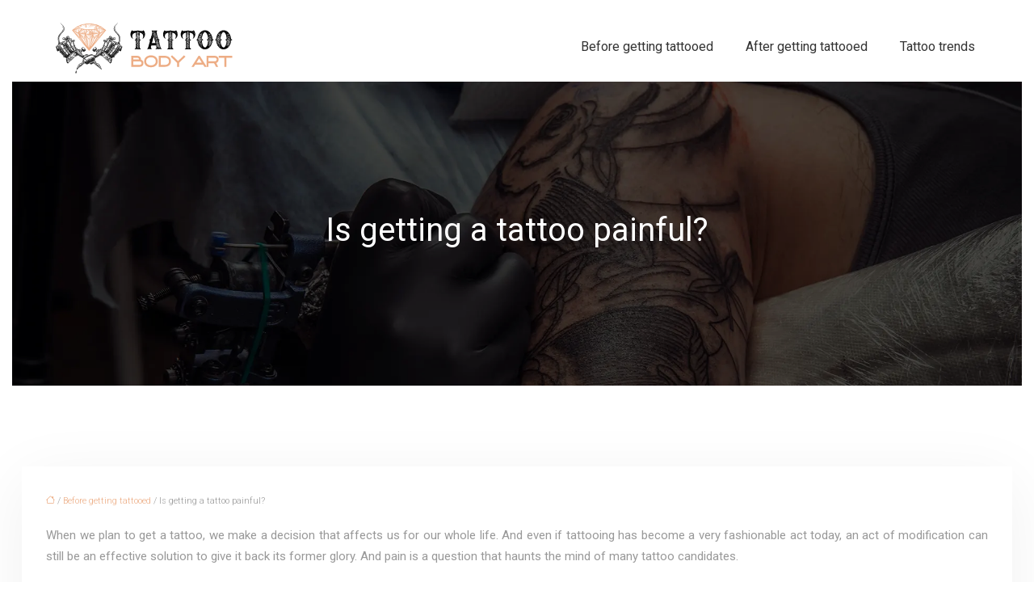

--- FILE ---
content_type: text/html; charset=UTF-8
request_url: https://www.tattoo-body-art.com/is-getting-a-tattoo-painful/
body_size: 10383
content:
<!DOCTYPE html>
<html lang="en-US">
<head>
<meta charset="UTF-8" />
<meta name="viewport" content="width=device-width">
<link rel="shortcut icon" href="/wp-content/uploads/2021/12/tattoo-body-art-favicon.svg" />
<script type="application/ld+json">
{
    "@context": "https://schema.org",
    "@graph": [
        {
            "@type": "WebSite",
            "@id": "https://www.tattoo-body-art.com#website",
            "url": "https://www.tattoo-body-art.com",
            "name": "tattoo-body-art",
            "inLanguage": "en-US",
            "publisher": {
                "@id": "https://www.tattoo-body-art.com#organization"
            }
        },
        {
            "@type": "Organization",
            "@id": "https://www.tattoo-body-art.com#organization",
            "name": "tattoo-body-art",
            "url": "https://www.tattoo-body-art.com",
            "logo": {
                "@type": "ImageObject",
                "@id": "https://www.tattoo-body-art.com#logo",
                "url": "https://www.tattoo-body-art.com/wp-content/uploads/2021/12/tattoo-body-art.svg"
            }
        },
        {
            "@type": "Person",
            "@id": "https://www.tattoo-body-art.com/author/tattoo-body-art#person",
            "name": "admin",
            "jobTitle": "Rédaction Web",
            "url": "https://www.tattoo-body-art.com/author/tattoo-body-art",
            "worksFor": {
                "@id": "https://www.tattoo-body-art.com#organization"
            },
            "image": {
                "@type": "ImageObject",
                "url": ""
            }
        },
        {
            "@type": "WebPage",
            "@id": "https://www.tattoo-body-art.com/is-getting-a-tattoo-painful/#webpage",
            "url": "https://www.tattoo-body-art.com/is-getting-a-tattoo-painful/",
            "name": "Inking a tattoo, expected pains that can be felt!",
            "isPartOf": {
                "@id": "https://www.tattoo-body-art.com#website"
            },
            "breadcrumb": {
                "@id": "https://www.tattoo-body-art.com/is-getting-a-tattoo-painful/#breadcrumb"
            },
            "inLanguage": "en_US"
        },
        {
            "@type": "Article",
            "@id": "https://www.tattoo-body-art.com/is-getting-a-tattoo-painful/#article",
            "headline": "Is getting a tattoo painful?",
            "description": "Are you planning to get a tattoo for the first time and wondering if it&apos;s painful or not? See the answer in this article.",
            "mainEntityOfPage": {
                "@id": "https://www.tattoo-body-art.com/is-getting-a-tattoo-painful/#webpage"
            },
            "wordCount": 549,
            "isAccessibleForFree": true,
            "articleSection": [
                "Before getting tattooed"
            ],
            "datePublished": "2021-11-29T10:52:09+00:00",
            "author": {
                "@id": "https://www.tattoo-body-art.com/author/tattoo-body-art#person"
            },
            "publisher": {
                "@id": "https://www.tattoo-body-art.com#organization"
            },
            "inLanguage": "en-US"
        },
        {
            "@type": "BreadcrumbList",
            "@id": "https://www.tattoo-body-art.com/is-getting-a-tattoo-painful/#breadcrumb",
            "itemListElement": [
                {
                    "@type": "ListItem",
                    "position": 1,
                    "name": "Accueil",
                    "item": "https://www.tattoo-body-art.com/"
                },
                {
                    "@type": "ListItem",
                    "position": 2,
                    "name": "Before getting tattooed",
                    "item": "https://www.tattoo-body-art.com/before-getting-tattooed/"
                },
                {
                    "@type": "ListItem",
                    "position": 3,
                    "name": "Is getting a tattoo painful?",
                    "item": "https://www.tattoo-body-art.com/is-getting-a-tattoo-painful/"
                }
            ]
        }
    ]
}</script>
<meta name='robots' content='max-image-preview:large' />
<title>Inking a tattoo, expected pains that can be felt!</title><meta name="description" content="Are you planning to get a tattoo for the first time and wondering if it's painful or not? See the answer in this article."><link rel="alternate" title="oEmbed (JSON)" type="application/json+oembed" href="https://www.tattoo-body-art.com/wp-json/oembed/1.0/embed?url=https%3A%2F%2Fwww.tattoo-body-art.com%2Fis-getting-a-tattoo-painful%2F" />
<link rel="alternate" title="oEmbed (XML)" type="text/xml+oembed" href="https://www.tattoo-body-art.com/wp-json/oembed/1.0/embed?url=https%3A%2F%2Fwww.tattoo-body-art.com%2Fis-getting-a-tattoo-painful%2F&#038;format=xml" />
<style id='wp-img-auto-sizes-contain-inline-css' type='text/css'>
img:is([sizes=auto i],[sizes^="auto," i]){contain-intrinsic-size:3000px 1500px}
/*# sourceURL=wp-img-auto-sizes-contain-inline-css */
</style>
<style id='wp-block-library-inline-css' type='text/css'>
:root{--wp-block-synced-color:#7a00df;--wp-block-synced-color--rgb:122,0,223;--wp-bound-block-color:var(--wp-block-synced-color);--wp-editor-canvas-background:#ddd;--wp-admin-theme-color:#007cba;--wp-admin-theme-color--rgb:0,124,186;--wp-admin-theme-color-darker-10:#006ba1;--wp-admin-theme-color-darker-10--rgb:0,107,160.5;--wp-admin-theme-color-darker-20:#005a87;--wp-admin-theme-color-darker-20--rgb:0,90,135;--wp-admin-border-width-focus:2px}@media (min-resolution:192dpi){:root{--wp-admin-border-width-focus:1.5px}}.wp-element-button{cursor:pointer}:root .has-very-light-gray-background-color{background-color:#eee}:root .has-very-dark-gray-background-color{background-color:#313131}:root .has-very-light-gray-color{color:#eee}:root .has-very-dark-gray-color{color:#313131}:root .has-vivid-green-cyan-to-vivid-cyan-blue-gradient-background{background:linear-gradient(135deg,#00d084,#0693e3)}:root .has-purple-crush-gradient-background{background:linear-gradient(135deg,#34e2e4,#4721fb 50%,#ab1dfe)}:root .has-hazy-dawn-gradient-background{background:linear-gradient(135deg,#faaca8,#dad0ec)}:root .has-subdued-olive-gradient-background{background:linear-gradient(135deg,#fafae1,#67a671)}:root .has-atomic-cream-gradient-background{background:linear-gradient(135deg,#fdd79a,#004a59)}:root .has-nightshade-gradient-background{background:linear-gradient(135deg,#330968,#31cdcf)}:root .has-midnight-gradient-background{background:linear-gradient(135deg,#020381,#2874fc)}:root{--wp--preset--font-size--normal:16px;--wp--preset--font-size--huge:42px}.has-regular-font-size{font-size:1em}.has-larger-font-size{font-size:2.625em}.has-normal-font-size{font-size:var(--wp--preset--font-size--normal)}.has-huge-font-size{font-size:var(--wp--preset--font-size--huge)}.has-text-align-center{text-align:center}.has-text-align-left{text-align:left}.has-text-align-right{text-align:right}.has-fit-text{white-space:nowrap!important}#end-resizable-editor-section{display:none}.aligncenter{clear:both}.items-justified-left{justify-content:flex-start}.items-justified-center{justify-content:center}.items-justified-right{justify-content:flex-end}.items-justified-space-between{justify-content:space-between}.screen-reader-text{border:0;clip-path:inset(50%);height:1px;margin:-1px;overflow:hidden;padding:0;position:absolute;width:1px;word-wrap:normal!important}.screen-reader-text:focus{background-color:#ddd;clip-path:none;color:#444;display:block;font-size:1em;height:auto;left:5px;line-height:normal;padding:15px 23px 14px;text-decoration:none;top:5px;width:auto;z-index:100000}html :where(.has-border-color){border-style:solid}html :where([style*=border-top-color]){border-top-style:solid}html :where([style*=border-right-color]){border-right-style:solid}html :where([style*=border-bottom-color]){border-bottom-style:solid}html :where([style*=border-left-color]){border-left-style:solid}html :where([style*=border-width]){border-style:solid}html :where([style*=border-top-width]){border-top-style:solid}html :where([style*=border-right-width]){border-right-style:solid}html :where([style*=border-bottom-width]){border-bottom-style:solid}html :where([style*=border-left-width]){border-left-style:solid}html :where(img[class*=wp-image-]){height:auto;max-width:100%}:where(figure){margin:0 0 1em}html :where(.is-position-sticky){--wp-admin--admin-bar--position-offset:var(--wp-admin--admin-bar--height,0px)}@media screen and (max-width:600px){html :where(.is-position-sticky){--wp-admin--admin-bar--position-offset:0px}}

/*# sourceURL=wp-block-library-inline-css */
</style><style id='global-styles-inline-css' type='text/css'>
:root{--wp--preset--aspect-ratio--square: 1;--wp--preset--aspect-ratio--4-3: 4/3;--wp--preset--aspect-ratio--3-4: 3/4;--wp--preset--aspect-ratio--3-2: 3/2;--wp--preset--aspect-ratio--2-3: 2/3;--wp--preset--aspect-ratio--16-9: 16/9;--wp--preset--aspect-ratio--9-16: 9/16;--wp--preset--color--black: #000000;--wp--preset--color--cyan-bluish-gray: #abb8c3;--wp--preset--color--white: #ffffff;--wp--preset--color--pale-pink: #f78da7;--wp--preset--color--vivid-red: #cf2e2e;--wp--preset--color--luminous-vivid-orange: #ff6900;--wp--preset--color--luminous-vivid-amber: #fcb900;--wp--preset--color--light-green-cyan: #7bdcb5;--wp--preset--color--vivid-green-cyan: #00d084;--wp--preset--color--pale-cyan-blue: #8ed1fc;--wp--preset--color--vivid-cyan-blue: #0693e3;--wp--preset--color--vivid-purple: #9b51e0;--wp--preset--color--base: #f9f9f9;--wp--preset--color--base-2: #ffffff;--wp--preset--color--contrast: #111111;--wp--preset--color--contrast-2: #636363;--wp--preset--color--contrast-3: #A4A4A4;--wp--preset--color--accent: #cfcabe;--wp--preset--color--accent-2: #c2a990;--wp--preset--color--accent-3: #d8613c;--wp--preset--color--accent-4: #b1c5a4;--wp--preset--color--accent-5: #b5bdbc;--wp--preset--gradient--vivid-cyan-blue-to-vivid-purple: linear-gradient(135deg,rgb(6,147,227) 0%,rgb(155,81,224) 100%);--wp--preset--gradient--light-green-cyan-to-vivid-green-cyan: linear-gradient(135deg,rgb(122,220,180) 0%,rgb(0,208,130) 100%);--wp--preset--gradient--luminous-vivid-amber-to-luminous-vivid-orange: linear-gradient(135deg,rgb(252,185,0) 0%,rgb(255,105,0) 100%);--wp--preset--gradient--luminous-vivid-orange-to-vivid-red: linear-gradient(135deg,rgb(255,105,0) 0%,rgb(207,46,46) 100%);--wp--preset--gradient--very-light-gray-to-cyan-bluish-gray: linear-gradient(135deg,rgb(238,238,238) 0%,rgb(169,184,195) 100%);--wp--preset--gradient--cool-to-warm-spectrum: linear-gradient(135deg,rgb(74,234,220) 0%,rgb(151,120,209) 20%,rgb(207,42,186) 40%,rgb(238,44,130) 60%,rgb(251,105,98) 80%,rgb(254,248,76) 100%);--wp--preset--gradient--blush-light-purple: linear-gradient(135deg,rgb(255,206,236) 0%,rgb(152,150,240) 100%);--wp--preset--gradient--blush-bordeaux: linear-gradient(135deg,rgb(254,205,165) 0%,rgb(254,45,45) 50%,rgb(107,0,62) 100%);--wp--preset--gradient--luminous-dusk: linear-gradient(135deg,rgb(255,203,112) 0%,rgb(199,81,192) 50%,rgb(65,88,208) 100%);--wp--preset--gradient--pale-ocean: linear-gradient(135deg,rgb(255,245,203) 0%,rgb(182,227,212) 50%,rgb(51,167,181) 100%);--wp--preset--gradient--electric-grass: linear-gradient(135deg,rgb(202,248,128) 0%,rgb(113,206,126) 100%);--wp--preset--gradient--midnight: linear-gradient(135deg,rgb(2,3,129) 0%,rgb(40,116,252) 100%);--wp--preset--gradient--gradient-1: linear-gradient(to bottom, #cfcabe 0%, #F9F9F9 100%);--wp--preset--gradient--gradient-2: linear-gradient(to bottom, #C2A990 0%, #F9F9F9 100%);--wp--preset--gradient--gradient-3: linear-gradient(to bottom, #D8613C 0%, #F9F9F9 100%);--wp--preset--gradient--gradient-4: linear-gradient(to bottom, #B1C5A4 0%, #F9F9F9 100%);--wp--preset--gradient--gradient-5: linear-gradient(to bottom, #B5BDBC 0%, #F9F9F9 100%);--wp--preset--gradient--gradient-6: linear-gradient(to bottom, #A4A4A4 0%, #F9F9F9 100%);--wp--preset--gradient--gradient-7: linear-gradient(to bottom, #cfcabe 50%, #F9F9F9 50%);--wp--preset--gradient--gradient-8: linear-gradient(to bottom, #C2A990 50%, #F9F9F9 50%);--wp--preset--gradient--gradient-9: linear-gradient(to bottom, #D8613C 50%, #F9F9F9 50%);--wp--preset--gradient--gradient-10: linear-gradient(to bottom, #B1C5A4 50%, #F9F9F9 50%);--wp--preset--gradient--gradient-11: linear-gradient(to bottom, #B5BDBC 50%, #F9F9F9 50%);--wp--preset--gradient--gradient-12: linear-gradient(to bottom, #A4A4A4 50%, #F9F9F9 50%);--wp--preset--font-size--small: 13px;--wp--preset--font-size--medium: 20px;--wp--preset--font-size--large: 36px;--wp--preset--font-size--x-large: 42px;--wp--preset--spacing--20: min(1.5rem, 2vw);--wp--preset--spacing--30: min(2.5rem, 3vw);--wp--preset--spacing--40: min(4rem, 5vw);--wp--preset--spacing--50: min(6.5rem, 8vw);--wp--preset--spacing--60: min(10.5rem, 13vw);--wp--preset--spacing--70: 3.38rem;--wp--preset--spacing--80: 5.06rem;--wp--preset--spacing--10: 1rem;--wp--preset--shadow--natural: 6px 6px 9px rgba(0, 0, 0, 0.2);--wp--preset--shadow--deep: 12px 12px 50px rgba(0, 0, 0, 0.4);--wp--preset--shadow--sharp: 6px 6px 0px rgba(0, 0, 0, 0.2);--wp--preset--shadow--outlined: 6px 6px 0px -3px rgb(255, 255, 255), 6px 6px rgb(0, 0, 0);--wp--preset--shadow--crisp: 6px 6px 0px rgb(0, 0, 0);}:root { --wp--style--global--content-size: 1320px;--wp--style--global--wide-size: 1920px; }:where(body) { margin: 0; }.wp-site-blocks { padding-top: var(--wp--style--root--padding-top); padding-bottom: var(--wp--style--root--padding-bottom); }.has-global-padding { padding-right: var(--wp--style--root--padding-right); padding-left: var(--wp--style--root--padding-left); }.has-global-padding > .alignfull { margin-right: calc(var(--wp--style--root--padding-right) * -1); margin-left: calc(var(--wp--style--root--padding-left) * -1); }.has-global-padding :where(:not(.alignfull.is-layout-flow) > .has-global-padding:not(.wp-block-block, .alignfull)) { padding-right: 0; padding-left: 0; }.has-global-padding :where(:not(.alignfull.is-layout-flow) > .has-global-padding:not(.wp-block-block, .alignfull)) > .alignfull { margin-left: 0; margin-right: 0; }.wp-site-blocks > .alignleft { float: left; margin-right: 2em; }.wp-site-blocks > .alignright { float: right; margin-left: 2em; }.wp-site-blocks > .aligncenter { justify-content: center; margin-left: auto; margin-right: auto; }:where(.wp-site-blocks) > * { margin-block-start: 1.2rem; margin-block-end: 0; }:where(.wp-site-blocks) > :first-child { margin-block-start: 0; }:where(.wp-site-blocks) > :last-child { margin-block-end: 0; }:root { --wp--style--block-gap: 1.2rem; }:root :where(.is-layout-flow) > :first-child{margin-block-start: 0;}:root :where(.is-layout-flow) > :last-child{margin-block-end: 0;}:root :where(.is-layout-flow) > *{margin-block-start: 1.2rem;margin-block-end: 0;}:root :where(.is-layout-constrained) > :first-child{margin-block-start: 0;}:root :where(.is-layout-constrained) > :last-child{margin-block-end: 0;}:root :where(.is-layout-constrained) > *{margin-block-start: 1.2rem;margin-block-end: 0;}:root :where(.is-layout-flex){gap: 1.2rem;}:root :where(.is-layout-grid){gap: 1.2rem;}.is-layout-flow > .alignleft{float: left;margin-inline-start: 0;margin-inline-end: 2em;}.is-layout-flow > .alignright{float: right;margin-inline-start: 2em;margin-inline-end: 0;}.is-layout-flow > .aligncenter{margin-left: auto !important;margin-right: auto !important;}.is-layout-constrained > .alignleft{float: left;margin-inline-start: 0;margin-inline-end: 2em;}.is-layout-constrained > .alignright{float: right;margin-inline-start: 2em;margin-inline-end: 0;}.is-layout-constrained > .aligncenter{margin-left: auto !important;margin-right: auto !important;}.is-layout-constrained > :where(:not(.alignleft):not(.alignright):not(.alignfull)){max-width: var(--wp--style--global--content-size);margin-left: auto !important;margin-right: auto !important;}.is-layout-constrained > .alignwide{max-width: var(--wp--style--global--wide-size);}body .is-layout-flex{display: flex;}.is-layout-flex{flex-wrap: wrap;align-items: center;}.is-layout-flex > :is(*, div){margin: 0;}body .is-layout-grid{display: grid;}.is-layout-grid > :is(*, div){margin: 0;}body{--wp--style--root--padding-top: 0px;--wp--style--root--padding-right: var(--wp--preset--spacing--50);--wp--style--root--padding-bottom: 0px;--wp--style--root--padding-left: var(--wp--preset--spacing--50);}a:where(:not(.wp-element-button)){text-decoration: underline;}:root :where(a:where(:not(.wp-element-button)):hover){text-decoration: none;}:root :where(.wp-element-button, .wp-block-button__link){background-color: var(--wp--preset--color--contrast);border-radius: .33rem;border-color: var(--wp--preset--color--contrast);border-width: 0;color: var(--wp--preset--color--base);font-family: inherit;font-size: var(--wp--preset--font-size--small);font-style: normal;font-weight: 500;letter-spacing: inherit;line-height: inherit;padding-top: 0.6rem;padding-right: 1rem;padding-bottom: 0.6rem;padding-left: 1rem;text-decoration: none;text-transform: inherit;}:root :where(.wp-element-button:hover, .wp-block-button__link:hover){background-color: var(--wp--preset--color--contrast-2);border-color: var(--wp--preset--color--contrast-2);color: var(--wp--preset--color--base);}:root :where(.wp-element-button:focus, .wp-block-button__link:focus){background-color: var(--wp--preset--color--contrast-2);border-color: var(--wp--preset--color--contrast-2);color: var(--wp--preset--color--base);outline-color: var(--wp--preset--color--contrast);outline-offset: 2px;outline-style: dotted;outline-width: 1px;}:root :where(.wp-element-button:active, .wp-block-button__link:active){background-color: var(--wp--preset--color--contrast);color: var(--wp--preset--color--base);}:root :where(.wp-element-caption, .wp-block-audio figcaption, .wp-block-embed figcaption, .wp-block-gallery figcaption, .wp-block-image figcaption, .wp-block-table figcaption, .wp-block-video figcaption){color: var(--wp--preset--color--contrast-2);font-family: var(--wp--preset--font-family--body);font-size: 0.8rem;}.has-black-color{color: var(--wp--preset--color--black) !important;}.has-cyan-bluish-gray-color{color: var(--wp--preset--color--cyan-bluish-gray) !important;}.has-white-color{color: var(--wp--preset--color--white) !important;}.has-pale-pink-color{color: var(--wp--preset--color--pale-pink) !important;}.has-vivid-red-color{color: var(--wp--preset--color--vivid-red) !important;}.has-luminous-vivid-orange-color{color: var(--wp--preset--color--luminous-vivid-orange) !important;}.has-luminous-vivid-amber-color{color: var(--wp--preset--color--luminous-vivid-amber) !important;}.has-light-green-cyan-color{color: var(--wp--preset--color--light-green-cyan) !important;}.has-vivid-green-cyan-color{color: var(--wp--preset--color--vivid-green-cyan) !important;}.has-pale-cyan-blue-color{color: var(--wp--preset--color--pale-cyan-blue) !important;}.has-vivid-cyan-blue-color{color: var(--wp--preset--color--vivid-cyan-blue) !important;}.has-vivid-purple-color{color: var(--wp--preset--color--vivid-purple) !important;}.has-base-color{color: var(--wp--preset--color--base) !important;}.has-base-2-color{color: var(--wp--preset--color--base-2) !important;}.has-contrast-color{color: var(--wp--preset--color--contrast) !important;}.has-contrast-2-color{color: var(--wp--preset--color--contrast-2) !important;}.has-contrast-3-color{color: var(--wp--preset--color--contrast-3) !important;}.has-accent-color{color: var(--wp--preset--color--accent) !important;}.has-accent-2-color{color: var(--wp--preset--color--accent-2) !important;}.has-accent-3-color{color: var(--wp--preset--color--accent-3) !important;}.has-accent-4-color{color: var(--wp--preset--color--accent-4) !important;}.has-accent-5-color{color: var(--wp--preset--color--accent-5) !important;}.has-black-background-color{background-color: var(--wp--preset--color--black) !important;}.has-cyan-bluish-gray-background-color{background-color: var(--wp--preset--color--cyan-bluish-gray) !important;}.has-white-background-color{background-color: var(--wp--preset--color--white) !important;}.has-pale-pink-background-color{background-color: var(--wp--preset--color--pale-pink) !important;}.has-vivid-red-background-color{background-color: var(--wp--preset--color--vivid-red) !important;}.has-luminous-vivid-orange-background-color{background-color: var(--wp--preset--color--luminous-vivid-orange) !important;}.has-luminous-vivid-amber-background-color{background-color: var(--wp--preset--color--luminous-vivid-amber) !important;}.has-light-green-cyan-background-color{background-color: var(--wp--preset--color--light-green-cyan) !important;}.has-vivid-green-cyan-background-color{background-color: var(--wp--preset--color--vivid-green-cyan) !important;}.has-pale-cyan-blue-background-color{background-color: var(--wp--preset--color--pale-cyan-blue) !important;}.has-vivid-cyan-blue-background-color{background-color: var(--wp--preset--color--vivid-cyan-blue) !important;}.has-vivid-purple-background-color{background-color: var(--wp--preset--color--vivid-purple) !important;}.has-base-background-color{background-color: var(--wp--preset--color--base) !important;}.has-base-2-background-color{background-color: var(--wp--preset--color--base-2) !important;}.has-contrast-background-color{background-color: var(--wp--preset--color--contrast) !important;}.has-contrast-2-background-color{background-color: var(--wp--preset--color--contrast-2) !important;}.has-contrast-3-background-color{background-color: var(--wp--preset--color--contrast-3) !important;}.has-accent-background-color{background-color: var(--wp--preset--color--accent) !important;}.has-accent-2-background-color{background-color: var(--wp--preset--color--accent-2) !important;}.has-accent-3-background-color{background-color: var(--wp--preset--color--accent-3) !important;}.has-accent-4-background-color{background-color: var(--wp--preset--color--accent-4) !important;}.has-accent-5-background-color{background-color: var(--wp--preset--color--accent-5) !important;}.has-black-border-color{border-color: var(--wp--preset--color--black) !important;}.has-cyan-bluish-gray-border-color{border-color: var(--wp--preset--color--cyan-bluish-gray) !important;}.has-white-border-color{border-color: var(--wp--preset--color--white) !important;}.has-pale-pink-border-color{border-color: var(--wp--preset--color--pale-pink) !important;}.has-vivid-red-border-color{border-color: var(--wp--preset--color--vivid-red) !important;}.has-luminous-vivid-orange-border-color{border-color: var(--wp--preset--color--luminous-vivid-orange) !important;}.has-luminous-vivid-amber-border-color{border-color: var(--wp--preset--color--luminous-vivid-amber) !important;}.has-light-green-cyan-border-color{border-color: var(--wp--preset--color--light-green-cyan) !important;}.has-vivid-green-cyan-border-color{border-color: var(--wp--preset--color--vivid-green-cyan) !important;}.has-pale-cyan-blue-border-color{border-color: var(--wp--preset--color--pale-cyan-blue) !important;}.has-vivid-cyan-blue-border-color{border-color: var(--wp--preset--color--vivid-cyan-blue) !important;}.has-vivid-purple-border-color{border-color: var(--wp--preset--color--vivid-purple) !important;}.has-base-border-color{border-color: var(--wp--preset--color--base) !important;}.has-base-2-border-color{border-color: var(--wp--preset--color--base-2) !important;}.has-contrast-border-color{border-color: var(--wp--preset--color--contrast) !important;}.has-contrast-2-border-color{border-color: var(--wp--preset--color--contrast-2) !important;}.has-contrast-3-border-color{border-color: var(--wp--preset--color--contrast-3) !important;}.has-accent-border-color{border-color: var(--wp--preset--color--accent) !important;}.has-accent-2-border-color{border-color: var(--wp--preset--color--accent-2) !important;}.has-accent-3-border-color{border-color: var(--wp--preset--color--accent-3) !important;}.has-accent-4-border-color{border-color: var(--wp--preset--color--accent-4) !important;}.has-accent-5-border-color{border-color: var(--wp--preset--color--accent-5) !important;}.has-vivid-cyan-blue-to-vivid-purple-gradient-background{background: var(--wp--preset--gradient--vivid-cyan-blue-to-vivid-purple) !important;}.has-light-green-cyan-to-vivid-green-cyan-gradient-background{background: var(--wp--preset--gradient--light-green-cyan-to-vivid-green-cyan) !important;}.has-luminous-vivid-amber-to-luminous-vivid-orange-gradient-background{background: var(--wp--preset--gradient--luminous-vivid-amber-to-luminous-vivid-orange) !important;}.has-luminous-vivid-orange-to-vivid-red-gradient-background{background: var(--wp--preset--gradient--luminous-vivid-orange-to-vivid-red) !important;}.has-very-light-gray-to-cyan-bluish-gray-gradient-background{background: var(--wp--preset--gradient--very-light-gray-to-cyan-bluish-gray) !important;}.has-cool-to-warm-spectrum-gradient-background{background: var(--wp--preset--gradient--cool-to-warm-spectrum) !important;}.has-blush-light-purple-gradient-background{background: var(--wp--preset--gradient--blush-light-purple) !important;}.has-blush-bordeaux-gradient-background{background: var(--wp--preset--gradient--blush-bordeaux) !important;}.has-luminous-dusk-gradient-background{background: var(--wp--preset--gradient--luminous-dusk) !important;}.has-pale-ocean-gradient-background{background: var(--wp--preset--gradient--pale-ocean) !important;}.has-electric-grass-gradient-background{background: var(--wp--preset--gradient--electric-grass) !important;}.has-midnight-gradient-background{background: var(--wp--preset--gradient--midnight) !important;}.has-gradient-1-gradient-background{background: var(--wp--preset--gradient--gradient-1) !important;}.has-gradient-2-gradient-background{background: var(--wp--preset--gradient--gradient-2) !important;}.has-gradient-3-gradient-background{background: var(--wp--preset--gradient--gradient-3) !important;}.has-gradient-4-gradient-background{background: var(--wp--preset--gradient--gradient-4) !important;}.has-gradient-5-gradient-background{background: var(--wp--preset--gradient--gradient-5) !important;}.has-gradient-6-gradient-background{background: var(--wp--preset--gradient--gradient-6) !important;}.has-gradient-7-gradient-background{background: var(--wp--preset--gradient--gradient-7) !important;}.has-gradient-8-gradient-background{background: var(--wp--preset--gradient--gradient-8) !important;}.has-gradient-9-gradient-background{background: var(--wp--preset--gradient--gradient-9) !important;}.has-gradient-10-gradient-background{background: var(--wp--preset--gradient--gradient-10) !important;}.has-gradient-11-gradient-background{background: var(--wp--preset--gradient--gradient-11) !important;}.has-gradient-12-gradient-background{background: var(--wp--preset--gradient--gradient-12) !important;}.has-small-font-size{font-size: var(--wp--preset--font-size--small) !important;}.has-medium-font-size{font-size: var(--wp--preset--font-size--medium) !important;}.has-large-font-size{font-size: var(--wp--preset--font-size--large) !important;}.has-x-large-font-size{font-size: var(--wp--preset--font-size--x-large) !important;}
/*# sourceURL=global-styles-inline-css */
</style>

<link rel='stylesheet' id='default-css' href='https://www.tattoo-body-art.com/wp-content/themes/factory-templates-4/style.css?ver=bead70befcabf310a0af6a186d8494e2' type='text/css' media='all' />
<link rel='stylesheet' id='bootstrap5-css' href='https://www.tattoo-body-art.com/wp-content/themes/factory-templates-4/css/bootstrap.min.css?ver=bead70befcabf310a0af6a186d8494e2' type='text/css' media='all' />
<link rel='stylesheet' id='bootstrap-icon-css' href='https://www.tattoo-body-art.com/wp-content/themes/factory-templates-4/css/bootstrap-icons.css?ver=bead70befcabf310a0af6a186d8494e2' type='text/css' media='all' />
<link rel='stylesheet' id='global-css' href='https://www.tattoo-body-art.com/wp-content/themes/factory-templates-4/css/global.css?ver=bead70befcabf310a0af6a186d8494e2' type='text/css' media='all' />
<link rel='stylesheet' id='light-theme-css' href='https://www.tattoo-body-art.com/wp-content/themes/factory-templates-4/css/light.css?ver=bead70befcabf310a0af6a186d8494e2' type='text/css' media='all' />
<script type="text/javascript" src="https://code.jquery.com/jquery-3.2.1.min.js?ver=bead70befcabf310a0af6a186d8494e2" id="jquery3.2.1-js"></script>
<script type="text/javascript" src="https://www.tattoo-body-art.com/wp-content/themes/factory-templates-4/js/fn.js?ver=bead70befcabf310a0af6a186d8494e2" id="default_script-js"></script>
<link rel="https://api.w.org/" href="https://www.tattoo-body-art.com/wp-json/" /><link rel="alternate" title="JSON" type="application/json" href="https://www.tattoo-body-art.com/wp-json/wp/v2/posts/95" /><link rel="EditURI" type="application/rsd+xml" title="RSD" href="https://www.tattoo-body-art.com/xmlrpc.php?rsd" />
<link rel="canonical" href="https://www.tattoo-body-art.com/is-getting-a-tattoo-painful/" />
<link rel='shortlink' href='https://www.tattoo-body-art.com/?p=95' />
 
<meta name="google-site-verification" content="0ku_qiueo2u8gesQ5chAEMf8vm7E1NTkOYN2qJooHz8" />
<meta name="google-site-verification" content="kxYdB4vYu3QoJGA3oxw9r0Uhgx_z63X5Wi4YVYE9SPU" />
<meta name="google-site-verification" content="-k_RqHz9YlZKwQiBc_-4tFVX-h9D7vsYEWpCesDgDzA" />
<link href="https://fonts.googleapis.com/css2?family=Roboto:wght@300;400&display=swap" rel="stylesheet"> 
<style type="text/css">
.default_color_background,.menu-bars{background-color : #edad85 }.default_color_text,a,h1 span,h2 span,h3 span,h4 span,h5 span,h6 span{color :#edad85 }.navigation li a,.navigation li.disabled,.navigation li.active a,.owl-dots .owl-dot.active span,.owl-dots .owl-dot:hover span{background-color: #edad85;}
.block-spc{border-color:#edad85}
.page-content a{color : #edad85 }.page-content a:hover{color : #b94c08 }.col-menu,.main-navigation{background-color:#fff;}.main-navigation nav li{padding:0 10px;}.main-navigation.scrolled{background-color:#fff;}.main-navigation.scrolled{box-shadow: none;-moz-box-shadow: none;-webkit-box-shadow: none;}.main-navigation  .logo-sticky{height: 40px;}nav li a{font-size:16px;}nav li a{line-height:40px;}nav li a{color:#333333!important;}nav li:hover > a,.current-menu-item > a{color:#edad85!important;}.archive #mask{background-color: rgba(0,0,0,0.2)}.archive h1{color:#fff!important;}.category .subheader,.single .subheader{padding:160px 0px }.archive h1{text-align:center!important;} .archive h1{font-size:40px}  .archive h2,.cat-description h2{font-size:25px} .archive h2 a,.cat-description h2{color:#333333!important;}.archive .readmore{background-color:#edad85;}.archive .readmore{color:#fff;}.archive .readmore:hover{background-color:#333;}.archive .readmore:hover{color:#fff;}.archive .readmore{padding:8px 20px;}.archive .readmore{border-width: 0px}.single h1{color:#fff!important;}.single .the-post h2{color:#000!important;}.single .the-post h3{color:#000!important;}.single .the-post h4{color:#000!important;}.single .the-post h5{color:#000!important;}.single .the-post h6{color:#000!important;} .single .post-content a{color:#edad85} .single .post-content a:hover{color:#b94c08}.single h1{text-align:center!important;}.single h1{font-size: 40px}.single h2{font-size: 25px}.single h3{font-size: 21px}.single h4{font-size: 18px}.single h5{font-size: 16px}.single h6{font-size: 15px}footer{background-position:top } #back_to_top{background-color:#edad85;}#back_to_top i, #back_to_top svg{color:#fff;} footer{padding:80px 0 60px} #back_to_top {padding:3px 9px 6px;}</style>
<style>:root {
    --color-primary: #edad85;
    --color-primary-light: #ffe0ac;
    --color-primary-dark: #a5795d;
    --color-primary-hover: #d59b77;
    --color-primary-muted: #ffffd4;
            --color-background: #fff;
    --color-text: #000000;
} </style>
<style id="custom-st" type="text/css">
body{font-style:normal;font-family:'Roboto',sans-serif;color:#999999;font-size:15px;font-weight:300;line-height:26px;margin:15px;}h1,h2,h3,h4,h5,h6{font-weight:300;}.navbar-toggler{border:none}nav li a{font-style:normal;font-weight:400;}.sub-menu li a{line-height:30px;}.sub-menu li a:before{display:none;}.main-navigation .menu-item-has-children::after {top:13px;color:#edad85;}nav li a:before{content:"";position:absolute;left:10%;bottom:9px;height:1px;width:0;background:#edad85;transition:background-color .4s ease,width .4s ease;}nav li a:hover:before,nav li.current-menu-item a:before{width:90%;}.anim-box .wp-block-cover__image-background{transition:all 0.5s ease;}.anim-box:hover .wp-block-cover__image-background{transform:scale(1.2);}.zoom-img{overflow:hidden;margin:0;}.zoom-img img{transition:all 0.5s ease;}.zoom-img:hover img{transform:scale(1.1);}.zoom-img.wp-block-image figcaption{margin-bottom:0;margin-top:0;}footer{color:#333333;font-size:14px;text-align:center;}#back_to_top svg {width:20px;}#inactive,.to-top {box-shadow:none;z-index:3;}.widget_footer img{width:revert-layer;}footer .copyright{margin-top:40px;padding-top:20px;border-top:1px solid rgba(231,229,229,0.6);}.archive h1,.single h1{font-weight:400;}.archive h2 {margin-bottom:0.5em;}.archive h2,.single .the-post h2,.single .the-post h3{font-weight:400;}.archive .post{box-shadow:0 30px 100px 0 rgba(221,224,231,0.5);padding:30px;}.archive .readmore{letter-spacing:0.3px;font-size:12px;line-height:24px;font-weight:700;text-transform:uppercase;}.widget_sidebar{margin-bottom:50px;background:#fff;-webkit-box-shadow:0 15px 76px 0 rgba(0,0,0,.1);box-shadow:0 15px 76px 0 rgba(0,0,0,.1);box-sizing:border-box;text-align:center;padding:25px 20px 20px;}.widget_sidebar .sidebar-widget{margin-bottom:1em;color:#111;text-align:left;position:relative;padding-bottom:1em;font-weight:500;border-bottom:none;font-size:20px;line-height:30px;}.widget_sidebar .sidebar-widget:after,.widget_sidebar .sidebar-widget:before{content:"";position:absolute;left:0;bottom:2px;height:0;}.widget_sidebar .sidebar-widget:before{width:100%;border-bottom:1px solid #ececec;}.widget_sidebar .sidebar-widget:after{width:50px;border-bottom:1px solid #edad85;}.single .sidebar-ma{text-align:left;}.single .all-post-content{padding:30px;background:#fff;-webkit-box-shadow:0 15px 76px 0 rgba(0,0,0,.06);box-shadow:0 15px 76px 0 rgba(0,0,0,.06);margin-bottom:50px;}@media screen and (max-width:960px){.classic-menu li a{padding:5px 0;}.b2{margin-top:-80px!important;}body{margin:0;}nav li a:before{display:none;}.left-bloc{padding-right:0!important;}.right-bloc{padding-left:0!important;border:none!important;}nav li a{line-height:25px;}.reduit-col{padding-right:0!important;padding-left:0!important;}.parag{padding-left:0!important;padding-right:0!important;}.espspec{height:10px!important;}.reduit-esp{padding-top:30px!important;padding-bottom:30px!important;}.bloc1 {background:#000;min-height:45vh !important;}.bloc1 .wp-block-cover__image-background{object-fit:contain;}.main-navigation .menu-item-has-children::after{top:16px;}h1{font-size:30px!important;}h2{font-size:20px!important;}h3{font-size:18px!important;}.category .subheader,.single .subheader {padding:70px 0px;}footer .copyright{padding:25px 50px;margin-top:30px!important;}footer .widgets{padding:0 30px!important;}footer{padding:40px 0 0;}}</style>
</head> 

<body class="wp-singular post-template-default single single-post postid-95 single-format-standard wp-theme-factory-templates-4 catid-1" style="background-color: #fff;">

<div class="main-navigation  container-fluid no ">
<nav class="navbar navbar-expand-lg px-5 container-fluid">

<a id="logo" href="https://www.tattoo-body-art.com">
<img class="logo-main" src="/wp-content/uploads/2021/12/tattoo-body-art.svg"   alt="logo">
<img class="logo-sticky" src="/wp-content/uploads/2021/12/tattoo-body-art.svg" width="auto" height="40px" alt="logo"></a>

    <button class="navbar-toggler" type="button" data-bs-toggle="collapse" data-bs-target="#navbarSupportedContent" aria-controls="navbarSupportedContent" aria-expanded="false" aria-label="Toggle navigation">
      <span class="navbar-toggler-icon"><i class="bi bi-list"></i></span>
    </button>

    <div class="collapse navbar-collapse" id="navbarSupportedContent">

<ul id="main-menu" class="classic-menu navbar-nav ms-auto mb-2 mb-lg-0"><li id="menu-item-125" class="menu-item menu-item-type-taxonomy menu-item-object-category current-post-ancestor current-menu-parent current-post-parent"><a href="https://www.tattoo-body-art.com/before-getting-tattooed/">Before getting tattooed</a></li>
<li id="menu-item-124" class="menu-item menu-item-type-taxonomy menu-item-object-category"><a href="https://www.tattoo-body-art.com/after-getting-tattooed/">After getting tattooed</a></li>
<li id="menu-item-126" class="menu-item menu-item-type-taxonomy menu-item-object-category"><a href="https://www.tattoo-body-art.com/tattoo-trends/">Tattoo trends</a></li>
</ul>
</div>
</nav>
</div><!--menu-->
<div style="" class="body-content     ">
  

<div class="container-fluid subheader" style="background-position:top;background-image:url(/wp-content/uploads/2021/12/Before-getting-tattooed.webp);background-color:;">
<div id="mask" style="background:rgba(0,0,0,0.2);"></div>	
<div class="container-xxl"><h1 class="title">Is getting a tattoo painful?</h1></div></div>



<div class="post-content container-xxl"> 


<div class="row">
<div class="  col-xxl-9  col-md-12">	



<div class="all-post-content">
<article>
<div style="font-size: 11px" class="breadcrumb"><a href="/"><i class="bi bi-house"></i></a>&nbsp;/&nbsp;<a href="https://www.tattoo-body-art.com/before-getting-tattooed/">Before getting tattooed</a>&nbsp;/&nbsp;Is getting a tattoo painful?</div>
<div class="the-post">





<p><span style="font-weight: 400;">When we plan to get a tattoo, we make a decision that affects us for our whole life. And even if tattooing has become a very fashionable act today, an act of modification can still be an effective solution to give it back its former glory. And pain is a question that haunts the mind of many tattoo candidates.</span></p>
<h2>Tattooing: an act that hurts or not?</h2>
<p><span style="font-weight: 400;">Most of the time those who wish to apprehend a first tattoo are the ones who wonder most often if the pain is excruciating or bearable! The tattoo pain felt is subjective, but if others have survived, why wouldn’t you be able to bear this unbearable tattoo torture? However, after the first tattoo, the second and the third and so on. This is where tattooing becomes a more or less painful pleasure. It is quite clear that this ancestral practice can hurt! The pain is especially accentuated when the needle penetrates your skin. As such, we can say that it is a tradition sacrificing the body. The first tattoo remains obviously a difficult moment to prepare.</span></p>
<h2>Tattooing and pain: some advice to prepare for it</h2>
<p><span style="font-weight: 400;">As said above, pain is always present during a tattoo, but how to face it? The answer is quite simple, the great strength is the mental. You have to prepare yourself mentally. Indeed, if you choose to focus on the needle during your engraving session, it is sure that you will feel the pain strongly. In this case, it is best to try to relax in a completely natural way without taking any kind of sedative. Just take a deep breath and remember to occupy your mind with something else so that the tattoo artist can work in complete serenity. In some cases, the position may even allow you to play a fun game on your smartphone like Candy Crush or others. This will definitely help you relax. And there are those people who prefer listening to good music instead. A soft melody won’t hurt you and you will surely forget the painful feeling.</span></p>
<h2>Tattoo pain: places to avoid and to favour</h2>
<p><span style="font-weight: 400;">Besides the size of the tattoo to be done, which is one of the determining factors of this excessive pain during the tattoo session, knowing the places to avoid is also important. It is quite obvious! There are certain areas of the body that are much less sensitive than others, especially when it’s your first tattoo. In addition, it is much better to start with a tattoo in less sensitive areas such as the thighs, forearms, shoulders, buttocks, or calves, instead of directly attacking areas more exposed to pain. Among these are for example the bottom of the feet, the face, the inside of the hand, the inside of the ears, sex, eyes are strongly discouraged. Why not? The truth is that the pain is much more intense in these areas. Because the realization of a tattoo can become a traumatic session, the best solution is to remain calm and relaxed during the process. Indeed, this allows you to better support the pains and torments especially when the tattoo is exposed to a sunburn. Especially since it lasts only a few days. And don’t forget that many people have gone before you.</span></p>




</div>
</article>






</div>

</div>	


<div class="col-xxl-3 col-md-12">
<div class="sidebar">
<div class="widget-area">





<div class='widget_sidebar'><div class='sidebar-widget'>Our latest posts</div><div class='textwidget sidebar-ma'><div class="row mb-2"><div class="col-12"><a href="https://www.tattoo-body-art.com/zoom-on-the-100-vegan-tattoo-trend/">Zoom on the 100% vegan tattoo trend</a></div></div><div class="row mb-2"><div class="col-12"><a href="https://www.tattoo-body-art.com/the-tattoo-on-the-face-a-rarity-that-has-become-very-trendy/">The tattoo on the face, a rarity that has become very trendy</a></div></div><div class="row mb-2"><div class="col-12"><a href="https://www.tattoo-body-art.com/tribal-mahori-tahitian-when-tattooing-rhymes-with-travel/">Tribal, mahori, tahitian: when tattooing rhymes with travel</a></div></div><div class="row mb-2"><div class="col-12"><a href="https://www.tattoo-body-art.com/where-to-get-your-first-tattoo/">Where to get your first tattoo ?</a></div></div><div class="row mb-2"><div class="col-12"><a href="https://www.tattoo-body-art.com/tips-and-tricks-for-a-successful-tattoo/">Tips and tricks for a successful tattoo</a></div></div></div></div></div><div class='widget_sidebar'><div class='sidebar-widget'>Similar posts</div><div class='textwidget sidebar-ma'><div class="row mb-2"><div class="col-12"><a href="https://www.tattoo-body-art.com/what-are-the-contraindications-before-getting-a-tattoo/">What are the contraindications before getting a tattoo ?</a></div></div><div class="row mb-2"><div class="col-12"><a href="https://www.tattoo-body-art.com/can-i-have-an-old-tattoo-touched-up/">Can I have an old tattoo touched up ?</a></div></div><div class="row mb-2"><div class="col-12"><a href="https://www.tattoo-body-art.com/can-i-bring-my-own-design-to-be-tattooed/">Can I bring my own design to be tattooed?</a></div></div><div class="row mb-2"><div class="col-12"><a href="https://www.tattoo-body-art.com/tips-before-getting-a-tattoo/">Tips before getting a tattoo</a></div></div></div></div>
<style>
	.nav-post-cat .col-6 i{
		display: inline-block;
		position: absolute;
	}
	.nav-post-cat .col-6 a{
		position: relative;
	}
	.nav-post-cat .col-6:nth-child(1) a{
		padding-left: 18px;
		float: left;
	}
	.nav-post-cat .col-6:nth-child(1) i{
		left: 0;
	}
	.nav-post-cat .col-6:nth-child(2) a{
		padding-right: 18px;
		float: right;
	}
	.nav-post-cat .col-6:nth-child(2) i{
		transform: rotate(180deg);
		right: 0;
	}
	.nav-post-cat .col-6:nth-child(2){
		text-align: right;
	}
</style>



</div>
</div>
</div> </div>


<script>
document.addEventListener("DOMContentLoaded", function () {
  document.querySelectorAll("table").forEach(table => {
    if (!table.parentElement.classList.contains("table-scroll")) {
      const wrapper = document.createElement("div");
      wrapper.style.overflowX = "auto";
      wrapper.style.webkitOverflowScrolling = "touch";
      wrapper.style.maxWidth = "100%";
      wrapper.className = "table-scroll";

      table.parentNode.insertBefore(wrapper, table);
      wrapper.appendChild(table);
    }
  });
});
</script>





</div>

</div><!--body-content-->

<footer class="container-xxl" style="">
<div class="container-xxl">	
<div class="widgets">
<div class="row">
<div class="col-xxl-12 col-md-12">
<div class="widget_footer"><img width="300" height="30" src="https://www.tattoo-body-art.com/wp-content/uploads/2021/12/Temporary-tattoos-for-men-and-women-2-300x30.webp" class="image wp-image-162  attachment-medium size-medium" alt="" style="max-width: 100%; height: auto;" decoding="async" loading="lazy" srcset="https://www.tattoo-body-art.com/wp-content/uploads/2021/12/Temporary-tattoos-for-men-and-women-2-300x30.webp 300w, https://www.tattoo-body-art.com/wp-content/uploads/2021/12/Temporary-tattoos-for-men-and-women-2.webp 341w" sizes="auto, (max-width: 300px) 100vw, 300px" /></div><div class="widget_footer">			<div class="textwidget"><p class="text-center pt-5">Tattooing is in our blood!</p>
</div>
		</div></div>
</div>
</div></div>
</footer>

<div class="to-top cirle" id="inactive"><a id='back_to_top'><svg xmlns="http://www.w3.org/2000/svg" width="16" height="16" fill="currentColor" class="bi bi-arrow-up-short" viewBox="0 0 16 16">
  <path fill-rule="evenodd" d="M8 12a.5.5 0 0 0 .5-.5V5.707l2.146 2.147a.5.5 0 0 0 .708-.708l-3-3a.5.5 0 0 0-.708 0l-3 3a.5.5 0 1 0 .708.708L7.5 5.707V11.5a.5.5 0 0 0 .5.5z"/>
</svg></a></div>
<script type="text/javascript">
	let calcScrollValue = () => {
	let scrollProgress = document.getElementById("progress");
	let progressValue = document.getElementById("back_to_top");
	let pos = document.documentElement.scrollTop;
	let calcHeight = document.documentElement.scrollHeight - document.documentElement.clientHeight;
	let scrollValue = Math.round((pos * 100) / calcHeight);
	if (pos > 500) {
	progressValue.style.display = "grid";
	} else {
	progressValue.style.display = "none";
	}
	scrollProgress.addEventListener("click", () => {
	document.documentElement.scrollTop = 0;
	});
	scrollProgress.style.background = `conic-gradient( ${scrollValue}%, #fff ${scrollValue}%)`;
	};
	window.onscroll = calcScrollValue;
	window.onload = calcScrollValue;
</script>






<script type="speculationrules">
{"prefetch":[{"source":"document","where":{"and":[{"href_matches":"/*"},{"not":{"href_matches":["/wp-*.php","/wp-admin/*","/wp-content/uploads/*","/wp-content/*","/wp-content/plugins/*","/wp-content/themes/factory-templates-4/*","/*\\?(.+)"]}},{"not":{"selector_matches":"a[rel~=\"nofollow\"]"}},{"not":{"selector_matches":".no-prefetch, .no-prefetch a"}}]},"eagerness":"conservative"}]}
</script>
<p class="text-center" style="margin-bottom: 0px"><a href="/plan-du-site/">Plan du site</a></p><script type="text/javascript" src="https://www.tattoo-body-art.com/wp-content/themes/factory-templates-4/js/bootstrap.bundle.min.js" id="bootstrap5-js"></script>

<script type="text/javascript">
$(document).ready(function() {
$( ".the-post img" ).on( "click", function() {
var url_img = $(this).attr('src');
$('.img-fullscreen').html("<div><img src='"+url_img+"'></div>");
$('.img-fullscreen').fadeIn();
});
$('.img-fullscreen').on( "click", function() {
$(this).empty();
$('.img-fullscreen').hide();
});
//$('.block2.st3:first-child').removeClass("col-2");
//$('.block2.st3:first-child').addClass("col-6 fheight");
});
</script>



<div class="img-fullscreen"></div>
</body>
</html>

--- FILE ---
content_type: image/svg+xml
request_url: https://www.tattoo-body-art.com/wp-content/uploads/2021/12/tattoo-body-art.svg
body_size: 238352
content:
<?xml version="1.0" encoding="utf-8"?>
<!-- Generator: Adobe Illustrator 16.0.0, SVG Export Plug-In . SVG Version: 6.00 Build 0)  -->
<!DOCTYPE svg PUBLIC "-//W3C//DTD SVG 1.1//EN" "http://www.w3.org/Graphics/SVG/1.1/DTD/svg11.dtd">
<svg version="1.1" id="Calque_1" xmlns="http://www.w3.org/2000/svg" xmlns:xlink="http://www.w3.org/1999/xlink" x="0px" y="0px"
	 width="233.667px" height="70px" viewBox="0 0 233.667 70" enable-background="new 0 0 233.667 70" xml:space="preserve">
<path fill="none" d="M52.313,50.134c-0.098-0.056-0.182-0.104-0.29-0.165c-0.048,0.226-0.048,0.226,0.233,0.351
	C52.274,50.259,52.292,50.199,52.313,50.134z"/>
<path fill="none" d="M53.123,49.143c0.057,0.038,0.114,0.075,0.171,0.112c0,0,0,0.001,0.001,0.001
	C53.295,49.123,53.294,49.122,53.123,49.143z"/>
<path fill="none" d="M53.428,48.632c-0.02-0.169-0.025-0.159-0.141-0.224c-0.12-0.065-0.277-0.021-0.397-0.199
	c0.013,0.156,0.021,0.25,0.029,0.356c0.188,0.095,0.373,0.188,0.56,0.283c0.023-0.042,0.041-0.074,0.068-0.125
	c0.005,0.041,0.005,0.062,0.01,0.081c0.007,0.025,0.018,0.049,0.043,0.114c0.012-0.129,0.02-0.207,0.027-0.287
	C53.593,48.584,53.452,48.581,53.428,48.632z"/>
<path fill="none" d="M53.043,49.824c0.006-0.085,0.011-0.143,0.016-0.2c-0.025-0.002-0.049-0.006-0.074-0.008
	C52.939,49.681,52.9,49.743,53.043,49.824z"/>
<path fill="none" d="M52.072,49.146c-0.029,0.294,0.247,0.247,0.397,0.394C52.479,49.339,52.405,49.275,52.072,49.146z"/>
<path fill="none" d="M52.801,50.651c0.053-0.093,0.104-0.179,0.017-0.312C52.69,50.534,52.69,50.534,52.801,50.651z"/>
<path fill="none" d="M51.888,51.01c0.024,0.017,0.056,0.023,0.094,0.039c0.035-0.063,0.063-0.117,0.098-0.182
	c-0.063-0.041-0.116-0.074-0.191-0.121C51.857,50.855,51.781,50.935,51.888,51.01z"/>
<path fill="none" d="M53.431,49.131c-0.012-0.006-0.024-0.01-0.037-0.016c-0.033,0.048-0.065,0.094-0.098,0.141
	c0.034,0.008,0.068,0.016,0.113,0.026C53.417,49.229,53.424,49.181,53.431,49.131z"/>
<path fill="none" d="M52.818,47.626c-0.018,0.251-0.018,0.251,0.153,0.25c-0.034-0.093-0.065-0.178-0.096-0.262
	C52.856,47.617,52.838,47.622,52.818,47.626z"/>
<path fill="none" d="M53.677,49.125c-0.183-0.028-0.205,0.073-0.203,0.173c0.004,0.133,0.112,0.135,0.234,0.152
	C53.697,49.335,53.687,49.234,53.677,49.125z"/>
<path fill="none" d="M45.1,52.723c0.093,0.063,0.176,0.121,0.277,0.192c0.063-0.176,0.113-0.314,0.171-0.479
	c-0.117-0.081-0.215-0.151-0.326-0.229C45.176,52.397,45.139,52.557,45.1,52.723z"/>
<path fill="none" d="M45.283,51.557c-0.038,0.362-0.039,0.362,0.282,0.523c0.02,0.01,0.045,0.006,0.086,0.012
	c0.043-0.144,0.084-0.282,0.127-0.425c-0.155-0.126-0.294-0.24-0.47-0.385C45.297,51.408,45.291,51.482,45.283,51.557z"/>
<path fill="none" d="M45.015,53.103c-0.141,0.229-0.132,0.299,0.066,0.544C45.257,53.3,45.257,53.3,45.015,53.103z"/>
<path fill="none" d="M44.669,51.518c0.088,0.066,0.195,0.108,0.294,0.16c0.182-0.528,0.182-0.529-0.194-0.892
	c-0.041-0.039-0.083-0.077-0.155-0.143c-0.021,0.259-0.048,0.479-0.051,0.698C44.561,51.401,44.616,51.479,44.669,51.518z"/>
<path fill="none" d="M53.49,50.033c0.021-0.084,0.042-0.167,0.065-0.26c-0.061-0.014-0.099-0.021-0.153-0.033
	C53.338,49.976,53.338,49.976,53.49,50.033z"/>
<path fill="none" d="M46.186,49.579c-0.135-0.123-0.258-0.26-0.387-0.389c0.012-0.014,0.024-0.027,0.036-0.041
	c0.16,0.11,0.32,0.222,0.497,0.343c0.038-0.154,0.063-0.284,0.104-0.409c0.038-0.117-0.036-0.254,0.087-0.407
	c-0.02,0.288-0.039,0.524-0.05,0.762c-0.003,0.061-0.007,0.147,0.029,0.179c0.132,0.118,0.28,0.219,0.452,0.349
	c0.059-0.229,0.095-0.416,0.154-0.594c0.054-0.162,0.036-0.281-0.104-0.393c-0.129-0.104-0.238-0.23-0.355-0.347
	c0.01-0.011,0.021-0.022,0.03-0.032c0.159,0.139,0.317,0.275,0.512,0.444c0.064-0.295,0.121-0.551,0.177-0.804
	c0.094,0.283-0.074,0.573,0.022,0.86c0.006-0.091,0.012-0.182,0.018-0.271c0.022,0.101,0.016,0.2,0.024,0.297
	c0.004,0.054,0.018,0.124,0.054,0.155c0.162,0.139,0.333,0.265,0.531,0.418c0.063-0.267,0.105-0.493,0.17-0.712
	c0.05-0.171,0.025-0.295-0.112-0.416c-0.138-0.122-0.251-0.271-0.376-0.407c0.222,0.099,0.338,0.32,0.564,0.434
	c0.031-0.215,0.058-0.407,0.087-0.607c0.125,0.205,0.018,0.413,0.043,0.613c0.008,0.063,0.004,0.146,0.042,0.183
	c0.195,0.186,0.417,0.338,0.664,0.481c0.046-0.223,0.084-0.409,0.124-0.595c0.032-0.152,0.027-0.29-0.096-0.414
	c-0.06-0.06-0.136-0.13-0.133-0.248c0.093,0.067,0.169,0.06,0.271,0.134c0.01-0.166,0.017-0.222,0.024-0.474
	c0.021,0,0.042,0,0.064,0c0.006,0.252,0.006,0.314,0.021,0.44c0.008,0.068,0.021,0.189,0.066,0.229
	c0.194,0.166,0.401,0.332,0.617,0.5c0.096-0.263,0.128-0.476-0.089-0.671c-0.085-0.077-0.146-0.176-0.212-0.271
	c-0.023-0.033-0.024-0.079-0.036-0.121c0.012-0.008,0.023-0.015,0.035-0.022c0.131,0.104,0.263,0.207,0.429,0.336
	c0-0.217-0.005-0.389,0.002-0.562c0.002-0.058,0.037-0.113,0.056-0.171c0.027,0.286,0.054,0.569,0.085,0.854
	c0.003,0.026,0.034,0.057,0.06,0.074c0.189,0.125,0.38,0.249,0.6,0.391c0.028-0.171,0.049-0.298,0.063-0.387
	c-0.16-0.175-0.302-0.324-0.437-0.479c-0.058-0.066-0.099-0.146-0.148-0.221c0.208,0.14,0.35,0.364,0.594,0.472
	c0.117-0.297-0.057-0.605,0.102-0.902c0.034,0.184-0.02,0.369,0.154,0.49c0.143,0.099,0.235,0.273,0.433,0.296
	c0.065-0.268,0.106-0.517-0.146-0.705c-0.005-0.003,0.006-0.026,0.01-0.043c0.063,0.025,0.125,0.051,0.204,0.083
	c0.006-0.104,0.012-0.186,0.018-0.268c0.048,0.101,0.067,0.208,0.097,0.312c0.012,0.045,0.037,0.1,0.073,0.121
	c0.191,0.112,0.387,0.216,0.58,0.323c0.133-0.254-0.05-0.355-0.168-0.497c0.07,0.031,0.14,0.06,0.217,0.093
	c0.03-0.154,0.033-0.301,0.09-0.421c0.069-0.146,0.029-0.237-0.072-0.328c-0.303-0.271-0.602-0.545-0.912-0.806
	c-0.148-0.126-0.318-0.229-0.491-0.35c-0.127,0.139-0.237,0.259-0.346,0.378c-0.01-0.006-0.02-0.011-0.029-0.018
	c0.082-0.136,0.164-0.272,0.255-0.425c-0.071-0.042-0.138-0.084-0.236-0.143c-0.122,0.134-0.235,0.269-0.359,0.391
	c-0.122,0.121-0.255,0.229-0.384,0.345c-0.005-0.003-0.011-0.007-0.016-0.009c0.08-0.126,0.161-0.253,0.239-0.375
	c-0.219-0.143-0.39-0.101-0.54,0.079c-0.058,0.068-0.126,0.13-0.191,0.194c-0.127,0.126-0.255,0.252-0.383,0.379l-0.038-0.031
	c0.084-0.111,0.167-0.223,0.25-0.335c0,0,0-0.001,0-0.001c-0.112-0.02-0.225-0.036-0.336-0.061c-0.182-0.039-0.337-0.016-0.47,0.138
	c-0.176,0.202-0.368,0.389-0.553,0.584c-0.009-0.007-0.018-0.014-0.026-0.021c0.055-0.095,0.109-0.192,0.165-0.291
	c-0.283-0.138-0.528-0.141-0.727,0.132c-0.053,0.073-0.126,0.132-0.185,0.201c-0.158,0.188-0.312,0.376-0.467,0.564
	c-0.009-0.005-0.018-0.009-0.027-0.014c0.066-0.125,0.132-0.25,0.208-0.392c-0.135-0.028-0.238-0.058-0.345-0.07
	c-0.052-0.006-0.132,0.001-0.16,0.035c-0.139,0.171-0.38,0.265-0.41,0.522c-0.002,0.011-0.031,0.02-0.046,0.03
	c-0.062,0.049-0.132,0.089-0.183,0.147c-0.084,0.097-0.154,0.202-0.23,0.306c-0.015-0.009-0.029-0.018-0.044-0.027
	c0.087-0.157,0.175-0.315,0.27-0.487c-0.085-0.018-0.137-0.021-0.181-0.04c-0.138-0.06-0.238-0.02-0.315,0.104
	c-0.031,0.049-0.074,0.088-0.108,0.136c-0.192,0.269-0.384,0.539-0.577,0.808l-0.02-0.013c0.068-0.146,0.135-0.294,0.203-0.442
	c-0.334-0.134-0.343-0.131-0.534,0.143c-0.057,0.081-0.112,0.165-0.165,0.249c-0.074,0.117-0.145,0.237-0.216,0.356
	c-0.01-0.006-0.019-0.011-0.029-0.016c0.016-0.069,0.031-0.14,0.051-0.221c-0.07-0.016-0.124-0.031-0.179-0.038
	c-0.262-0.032-0.267-0.033-0.384,0.199c-0.112,0.219-0.212,0.445-0.34,0.718c0.027-0.151,0.044-0.251,0.062-0.353
	c-0.496-0.026-0.408-0.073-0.608,0.35c-0.003,0.008-0.009,0.017-0.007,0.024c0.016,0.114-0.043,0.188-0.144,0.252
	c0.013-0.162-0.104-0.096-0.174-0.109c-0.126-0.025-0.216,0.022-0.267,0.141c0,0,0.001,0,0.002,0
	c-0.024,0.17,0.131,0.198,0.226,0.259c0.577,0.368,1.082,0.814,1.481,1.371c0.217,0.303,0.414,0.619,0.62,0.931
	c0.039,0.059,0.081,0.113,0.136,0.188c0.021-0.112,0.035-0.193,0.05-0.274c0.035-0.184-0.001-0.327-0.159-0.457
	c-0.216-0.179-0.412-0.383-0.61-0.585c-0.104-0.105-0.194-0.227-0.291-0.341l0.036-0.03c0.336,0.285,0.671,0.569,1.013,0.86
	c0.131-0.489,0.155-0.916-0.348-1.178c0.088-0.034,0.159,0.029,0.214,0.078c0.065,0.059,0.009,0.113,0.262,0.199v-0.381
	c0,0.091-0.008,0.183,0,0.272c0.004,0.056,0,0.126,0.036,0.16c0.145,0.139,0.284,0.281,0.488,0.396c0.03-0.25,0.051-0.471,0.08-0.69
	c0.016-0.119-0.025-0.2-0.124-0.273c-0.142-0.104-0.271-0.225-0.404-0.34c0.011-0.013,0.083-0.027,0.093-0.04
	c0.167,0.105,0.337,0.211,0.59,0.337v-0.474c0,0.052,0.029,0.113,0.021,0.168c-0.051,0.346,0.109,0.533,0.383,0.676
	c0.081,0.043,0.136,0.104,0.214,0.149c0.045,0.027,0.089,0.044,0.15,0.07c0.049-0.224,0.08-0.429,0.137-0.626
	C46.304,49.741,46.277,49.661,46.186,49.579z M44.13,50.182L44.13,50.182c-0.028-0.055-0.057-0.106-0.086-0.163
	C44.127,50.045,44.143,50.105,44.13,50.182z"/>
<path fill="none" d="M46.031,52.779c-0.118,0.161-0.163,0.295-0.169,0.5C45.991,53.116,46.041,52.984,46.031,52.779z"/>
<path fill="none" d="M45.39,50.178c-0.02,0.008-0.039,0.016-0.059,0.022c-0.008,0.197-0.003,0.394-0.029,0.589
	c-0.029,0.221,0.075,0.354,0.247,0.462c0.095,0.06,0.187,0.122,0.307,0.198c0.067-0.229,0.13-0.423,0.176-0.621
	c0.012-0.052-0.013-0.137-0.052-0.17C45.789,50.492,45.588,50.338,45.39,50.178z"/>
<path fill="none" d="M50.998,51.403c0.057-0.111,0.131-0.206-0.052-0.261C50.927,51.234,50.832,51.322,50.998,51.403z"/>
<path fill="none" d="M52.051,48.464c-0.06,0.17,0.049,0.217,0.153,0.259c0.104,0.042,0.194,0.124,0.356,0.121
	C52.373,48.705,52.218,48.588,52.051,48.464z"/>
<path fill="none" d="M50.905,49.108c-0.175-0.156-0.345-0.309-0.552-0.493c0,0.149-0.007,0.249,0.003,0.345
	c0.005,0.054,0.026,0.121,0.063,0.15c0.126,0.101,0.264,0.188,0.423,0.298C50.868,49.288,50.886,49.202,50.905,49.108z"/>
<path fill="none" d="M51.226,49.431c-0.026,0.227-0.026,0.227,0.215,0.35C51.505,49.557,51.471,49.505,51.226,49.431z"/>
<path fill="none" d="M50.27,51c0.017,0.003,0.034,0.008,0.05,0.01c0.048-0.083,0.137-0.157,0.003-0.274
	C50.306,50.824,50.288,50.911,50.27,51z"/>
<path fill="none" d="M51.247,50.592c0.071-0.245,0.071-0.245-0.101-0.327C51.08,50.502,51.08,50.502,51.247,50.592z"/>
<path fill="none" d="M52.621,48.074c-0.218-0.148-0.423-0.287-0.657-0.445c0.008,0.185,0.015,0.322,0.021,0.479
	c0.187,0.091,0.375,0.184,0.594,0.29C52.596,48.274,52.606,48.188,52.621,48.074z"/>
<path fill="none" d="M50.623,50.194c0.038-0.113,0.077-0.226,0.117-0.347c-0.113-0.088-0.213-0.163-0.353-0.271
	c0,0.14,0.008,0.228-0.002,0.313C50.366,50.061,50.446,50.149,50.623,50.194z"/>
<path fill="none" d="M51.631,48.769c-0.11-0.129-0.204-0.295-0.396-0.345c-0.022,0.449-0.075,0.381,0.384,0.626
	C51.627,48.938,51.672,48.815,51.631,48.769z"/>
<path fill="none" d="M51.643,48.081c-0.132-0.106-0.21-0.199-0.463-0.316v0.433c0.253,0.08,0.304,0.163,0.456,0.249
	C51.709,48.181,51.727,48.147,51.643,48.081z"/>
<path fill="none" d="M45.307,47.083c-0.143-0.016-0.248-0.044-0.333,0.058c-0.104,0.127-0.214,0.248-0.348,0.398
	c0.141,0.051,0.237,0.086,0.34,0.124C45.085,47.459,45.191,47.28,45.307,47.083z"/>
<path fill="none" d="M45.598,46.658c-0.168-0.037-0.23,0.066-0.303,0.148c-0.008,0.009-0.005,0.029-0.009,0.053
	c0.042,0.016,0.086,0.031,0.141,0.052C45.483,46.829,45.535,46.751,45.598,46.658z"/>
<path fill="none" d="M46.299,46.649c-0.37-0.115-0.486,0.132-0.645,0.347c0.112,0.046,0.208,0.085,0.308,0.126
	C46.081,46.955,46.185,46.81,46.299,46.649z"/>
<path fill="none" d="M44.622,47.092c-0.232-0.018-0.261,0.003-0.47,0.328c0.092,0.02,0.174,0.037,0.264,0.057
	C44.49,47.34,44.553,47.221,44.622,47.092z"/>
<path fill="none" d="M44.591,51.777c0,0.146,0.014,0.295-0.004,0.438c-0.018,0.152,0.055,0.201,0.191,0.228
	c0.045-0.168,0.087-0.323,0.13-0.485c-0.09-0.074-0.17-0.141-0.25-0.206C44.635,51.76,44.613,51.769,44.591,51.777z"/>
<path fill="none" d="M43.68,48.057c0.132,0.04,0.26,0.08,0.398,0.122c0.089-0.19,0.168-0.358,0.25-0.533
	C43.975,47.59,43.972,47.518,43.68,48.057z"/>
<path fill="none" d="M46.692,46.141c-0.2,0.016-0.401,0.021-0.49,0.248C46.455,46.5,46.558,46.449,46.692,46.141z"/>
<path fill="none" d="M49.777,45.485c-0.375-0.132-0.53-0.05-0.749,0.215c0.148,0.064,0.296,0.128,0.444,0.19
	C49.574,45.757,49.674,45.622,49.777,45.485z"/>
<path fill="none" d="M49.321,45.044c-0.08,0.013-0.15,0.026-0.233,0.04C49.246,45.167,49.246,45.167,49.321,45.044z"/>
<path fill="none" d="M48.891,45.489c-0.18-0.092-0.23-0.083-0.386,0.065C48.733,45.67,48.733,45.67,48.891,45.489z"/>
<path fill="none" d="M47.501,46.138c-0.33-0.063-0.538,0.057-0.756,0.413c0.116,0.045,0.229,0.088,0.351,0.137
	C47.231,46.504,47.357,46.333,47.501,46.138z"/>
<path fill="none" d="M48.617,45.797c-0.312-0.101-0.514-0.003-0.685,0.24c0.136,0.046,0.256,0.088,0.385,0.133
	C48.416,46.048,48.508,45.933,48.617,45.797z"/>
<path fill="none" d="M47.797,45.771c-0.142-0.028-0.264-0.019-0.345,0.118C47.664,45.979,47.664,45.979,47.797,45.771z"/>
<path fill="none" d="M43.945,47.197c-0.125,0.021-0.225,0.029-0.299,0.138C43.794,47.396,43.89,47.378,43.945,47.197z"/>
<path fill="none" d="M40.841,52.795c-0.188-0.144-0.444-0.163-0.658-0.042c-0.187,0.106-0.401,0.21-0.438,0.512
	c-0.119-0.104-0.2-0.072-0.3,0c-0.17,0.121-0.201,0.267-0.15,0.452c0.072,0.263,0.033,0.515-0.124,0.735
	c-0.396,0.561-0.856,1.049-1.482,1.367c-0.444,0.226-0.91,0.292-1.395,0.243c-0.161-0.017-0.292,0.017-0.415,0.113
	c-0.123,0.099-0.248,0.192-0.367,0.296c-0.244,0.214-0.478,0.438-0.623,0.734c-0.021,0.045-0.044,0.091-0.078,0.127
	c-0.391,0.413-0.66,0.911-0.977,1.377c-0.484,0.711-0.84,1.483-1.153,2.279c-0.096,0.247-0.148,0.503-0.161,0.784
	c1.038-1.191,2.319-2.071,3.631-2.959c-0.078-0.284-0.12-0.586-0.244-0.851c-0.122-0.259-0.327-0.478-0.53-0.762
	c0.587,0.27,1.027,0.597,1.142,1.28c0.099-0.063,0.165-0.096,0.218-0.141c0.139-0.119,0.269-0.247,0.407-0.364
	c1.025-0.868,2.044-1.744,3.139-2.525c0.302-0.215,0.641-0.378,0.957-0.574c0.073-0.044,0.142-0.11,0.186-0.184
	c0.157-0.262,0.207-0.552,0.211-0.854c0.002-0.124-0.021-0.224-0.082-0.328C41.378,53.211,41.107,53.001,40.841,52.795z
	 M35.847,58.531c-0.007,0.086-0.074,0.197-0.146,0.239c-0.423,0.234-0.79,0.544-1.143,0.866c-0.515,0.469-1.006,0.963-1.509,1.444
	c-0.016,0.015-0.044,0.017-0.093,0.032c0.013-0.06,0.011-0.107,0.032-0.142c0.448-0.73,0.953-1.414,1.599-1.987
	c0.221-0.197,0.411-0.429,0.597-0.664c-0.333,0.207-0.624,0.466-0.93,0.723c0.021-0.045,0.034-0.094,0.063-0.13
	c0.174-0.211,0.351-0.419,0.526-0.629c0.101-0.12,0.235-0.229,0.291-0.367c0.049-0.123,0.01-0.281,0.01-0.447
	C35.398,57.5,35.877,58.264,35.847,58.531z M39.899,53.3c0.113-0.082,0.232-0.156,0.354-0.222c0.042-0.021,0.128-0.027,0.153-0.002
	c0.044,0.047,0.09,0.13,0.077,0.184c-0.052,0.231-0.154,0.442-0.303,0.635c-0.118-0.13-0.215-0.236-0.31-0.345
	C39.792,53.459,39.797,53.374,39.899,53.3z M41.127,54.692c-0.622,0.427-1.243,0.856-1.839,1.317
	c-0.754,0.583-1.484,1.196-2.219,1.803c-0.108,0.089-0.191,0.206-0.289,0.308c-0.038,0.04-0.083,0.072-0.167,0.144
	c-0.157-0.725-0.524-0.836-0.894-1.146c0.008-0.017,0.016-0.034,0.023-0.05c0.093-0.004,0.188-0.021,0.279-0.006
	c0.318,0.051,0.593-0.031,0.875-0.188c0.814-0.453,1.577-0.98,2.298-1.567c0.373-0.301,0.779-0.575,1.051-0.979
	c0.169-0.252,0.293-0.535,0.428-0.81c0.025-0.051,0.01-0.127-0.003-0.189c-0.021-0.109,0.007-0.193,0.107-0.273
	c0.341,0.099,0.516,0.367,0.634,0.672C41.563,54.113,41.538,54.41,41.127,54.692z"/>
<path fill="none" d="M41.794,48.499c-0.077,0.039-0.155,0.077-0.233,0.116C41.669,48.639,41.779,48.671,41.794,48.499z"/>
<path fill="none" d="M41.967,49.439c-0.005-0.038-0.011-0.075-0.02-0.129c-0.082,0.019-0.149,0.033-0.229,0.052
	C41.855,49.469,41.861,49.472,41.967,49.439z"/>
<path fill="none" d="M43.291,51.551c-0.033-0.035-0.049-0.085-0.084-0.147c-0.374,0.542-0.894,0.774-1.401,1.027
	c0.203-0.19,0.419-0.365,0.628-0.547c0.214-0.186,0.47-0.325,0.67-0.53c-0.383-0.428-0.739-0.844-1.27-1.124
	c-0.482,0.474-0.702,1.09-0.968,1.712c-0.086-0.126-0.053-0.215-0.028-0.297c0.117-0.38,0.239-0.758,0.361-1.136
	c0.05-0.153,0.103-0.307,0.153-0.459c-0.34-0.146-0.67-0.234-1.053-0.108c-0.15,0.673-0.095,1.376-0.134,2.075
	c0.122-0.657,0.204-1.323,0.497-1.936c0.015,0.077,0.02,0.153,0.005,0.226c-0.094,0.469-0.061,0.936,0.007,1.404
	c0.036,0.251,0.145,0.449,0.321,0.628c0.256,0.259,0.501,0.529,0.751,0.795c0.095,0.102,0.203,0.156,0.348,0.159
	c0.164,0.003,0.29-0.072,0.435-0.128c0.393-0.15,0.7-0.403,0.975-0.692c-0.012-0.117-0.023-0.228-0.033-0.337
	c0.549,0.846,0.834,1.788,1.053,2.756c0.054-0.314-0.01-0.61-0.063-0.914C44.299,53.057,43.923,52.243,43.291,51.551z
	 M42.664,51.393c-0.167,0.305-0.405,0.522-0.746,0.619C42.167,51.806,42.415,51.599,42.664,51.393z M41.037,50.188
	c-0.086,0.391-0.161,0.731-0.236,1.071C40.752,50.975,40.846,50.51,41.037,50.188z M43.327,51.974
	c-0.165,0.101-0.335,0.193-0.503,0.29c-0.011-0.015-0.022-0.028-0.032-0.041c0.176-0.143,0.353-0.286,0.53-0.43
	C43.409,51.859,43.407,51.925,43.327,51.974z"/>
<path fill="none" d="M43.737,55.813c-0.462-0.375-1.335-0.798-1.739-0.844C42.376,55.282,43.377,55.769,43.737,55.813z"/>
<path fill="none" d="M42.099,48.897c-0.184,0.073-0.372,0.054-0.475,0.245h0.408C42.055,49.063,42.073,48.996,42.099,48.897z"/>
<path fill="none" d="M43.041,47.693c-0.075,0.074-0.125,0.122-0.174,0.17C43.02,47.915,43.058,47.854,43.041,47.693z"/>
<path fill="none" d="M43.221,48.696c0.067-0.174,0.13-0.337,0.196-0.506c-0.3-0.034-0.318-0.037-0.374,0.047
	c-0.075,0.112-0.137,0.235-0.222,0.385C42.975,48.649,43.091,48.672,43.221,48.696z"/>
<path fill="none" d="M43.676,47.66c-0.322-0.002-0.347,0.017-0.409,0.293c0.069,0.015,0.14,0.033,0.236,0.055
	C43.564,47.884,43.617,47.779,43.676,47.66z"/>
<path fill="none" d="M42.363,48.316c-0.26,0.019-0.298,0.05-0.369,0.28h0.245C42.283,48.497,42.321,48.413,42.363,48.316z"/>
<path fill="none" d="M42.137,49.163c0.103,0.018,0.205,0.034,0.314,0.053c0.051-0.142,0.095-0.262,0.14-0.389
	C42.24,48.824,42.21,48.846,42.137,49.163z"/>
<path fill="none" d="M42.851,48.23c-0.263-0.007-0.327,0.052-0.413,0.363h0.253C42.744,48.473,42.796,48.355,42.851,48.23z"/>
<path fill="none" d="M83.625,34.316c-0.188-0.22-1.639-2.164-3.86-2.034c-0.385,0.036-0.745,0.145-1.068,0.371
	c-0.1,0.07-0.168,0.146-0.19,0.273c-0.02,0.112-0.066,0.222-0.112,0.327c-0.119,0.272-0.248,0.54-0.367,0.812
	c-0.054,0.121-0.144,0.252-0.131,0.368c0.022,0.187-0.205,0.185-0.199,0.336c0,0.007-0.006,0.015-0.011,0.022
	c-0.274,0.539-0.549,1.078-0.823,1.618c-0.018,0.036-0.033,0.074-0.049,0.111c0.164,0.074,0.169,0.076,0.253-0.092
	c0.537-1.075,1.068-2.152,1.608-3.226c0.088-0.176,0.175-0.368,0.367-0.457c0.21-0.096,0.427-0.179,0.646-0.251
	c0.096-0.032,0.208-0.058,0.346,0.049c-0.124,0.063-0.129,0.165-0.106,0.258c-0.407,0.144-0.65,0.448-0.814,0.79
	c-0.488,1.017-0.976,2.034-1.533,3.015c-0.026,0.047-0.042,0.101-0.072,0.169c0.11,0.035,0.201,0.063,0.289,0.093
	c0.208-0.394,0.409-0.766,0.6-1.141c0.188-0.369,0.372-0.741,0.544-1.118c0.173-0.372,0.292-0.769,0.531-1.106
	c-0.44,1.159-0.61,2.412-1.261,3.516c0.453,0.182,0.871,0.35,1.281,0.515c0.637-0.959,1.261-1.9,1.896-2.858
	c0,0.041,0.009,0.067,0,0.087c-0.43,1.019-1.005,1.957-1.64,2.887c0.096,0.048,0.175,0.086,0.281,0.139
	c0.02-0.036,0.035-0.066,0.056-0.093c0.289-0.425,0.605-0.834,0.867-1.275c0.42-0.713,0.803-1.449,1.203-2.175
	c0.077-0.138,0.146-0.282,0.239-0.406c0.137-0.18,0.312-0.15,0.402,0.054c0.022,0.052,0.39,0.295,0.294,0.579
	c-0.104,0.313-0.241,0.615-0.374,0.918c-0.427,0.985-0.939,1.921-1.621,2.757c-0.049,0.063-0.086,0.133-0.135,0.21
	c0.119,0.076,0.217,0.138,0.327,0.21c0.042-0.046,0.066-0.069,0.086-0.095c0.695-0.904,1.255-1.892,1.726-2.929
	c0.06-0.135,0.106-0.279,0.145-0.422c0.057-0.237,0.194-0.431,0.327-0.681c0.179,0.425,0.367,0.796,0.491,1.188
	c0.079,0.254,0.105,0.541,0.088,0.809c-0.021,0.352-0.1,0.701-0.172,1.047c-0.146,0.688-0.976,2.198-1.056,2.344
	c-0.024,0.043-0.028,0.099-0.04,0.146c0.084-0.037,0.133-0.09,0.166-0.152c0.407-0.741,0.673-0.819,1.208-2.229
	c0.283-0.559,0.31-1.154,0.15-1.766C84.261,35.26,84.006,34.759,83.625,34.316z"/>
<path fill="none" d="M70.471,48.604c-0.759-0.131-0.922-0.202-0.988-0.454c0.367,0.011,0.573-0.079,0.652-0.283
	c0.06-0.156-0.037-0.434-0.223-0.6c-0.12,0.065-0.26,0.122-0.375,0.21c-0.221,0.169-0.345,0.396-0.348,0.683
	c-0.002,0.08,0.014,0.143,0.088,0.189c0.315,0.199,0.661,0.299,1.032,0.31C70.362,48.66,70.418,48.623,70.471,48.604z"/>
<path fill="none" d="M73.533,48.422c-0.318-0.367-0.648-0.725-0.974-1.087c-0.558-0.623-1.105-1.259-1.677-1.869
	c-0.448-0.478-0.922-0.93-1.392-1.386c-0.11-0.106-0.534-0.454-0.603-0.518c-0.703-0.649-1.484-1.197-2.258-1.754
	c-0.681-0.491-1.396-0.926-2.147-1.3c-0.214-0.107-0.433-0.211-0.647-0.314c-0.571-0.281-1.156-0.545-1.758-0.752
	c-0.9-0.31-1.823-0.555-2.729-0.85c-0.258-0.085-0.466-0.093-0.69,0.07c-0.156,0.115-0.338,0.192-0.558,0.314
	c0.097,0.018,0.134,0.024,0.172,0.03c0.376,0.059,0.763,0.083,1.126,0.185c0.75,0.21,1.488,0.46,2.229,0.7
	c1.117,0.361,2.144,0.926,3.183,1.459c0.347,0.177,0.684,0.375,1.011,0.586c0.667,0.434,1.335,0.868,1.981,1.332
	c0.451,0.323,0.895,0.666,1.293,1.049c0.839,0.803,1.665,1.621,2.461,2.466c0.966,1.027,1.904,2.08,2.605,3.318
	c0.077,0.136,0.179,0.254,0.261,0.369c0.175-0.121,0.329-0.228,0.502-0.345c-0.152-0.196-0.29-0.383-0.438-0.562
	C74.173,49.182,73.858,48.798,73.533,48.422z"/>
<path fill="none" d="M72.271,51.197c0.417-0.072,0.835-0.125,1.251-0.203c0.119-0.021,0.223-0.038,0.316,0.063
	c0.06-0.067,0.105-0.123,0.156-0.183c-0.123-0.203-0.24-0.402-0.362-0.6c-0.288-0.456-0.553-0.927-0.869-1.36
	c-0.961-1.319-2.076-2.502-3.285-3.595c-0.115-0.106-0.232-0.214-0.346-0.322c-0.811-0.777-1.691-1.469-2.627-2.086
	c-1.09-0.718-2.26-1.295-3.45-1.82c-1.153-0.511-2.352-0.902-3.568-1.239c-0.591-0.163-1.176-0.347-1.763-0.519
	c-0.21-0.063-0.297-0.021-0.328,0.163c-0.147,0.884-0.359,1.754-0.581,2.621c-0.096,0.375-0.157,0.76-0.238,1.16
	c0.174,0.056,0.321,0.108,0.471,0.147c0.089,0.022,0.175,0.01,0.251-0.063c0.582-0.541,1.249-0.99,1.743-1.625
	c0.144-0.184,0.342-0.292,0.564-0.335c0.631-0.12,1.224-0.06,1.716,0.41c0.017,0.016,0.043,0.022,0.069,0.035
	c0.232-0.142,0.477-0.265,0.691-0.429c0.14-0.106,0.173-0.195,0.072-0.369c-0.02-0.031-0.042-0.061-0.072-0.103
	c0.627,0.104,2.904,1.031,3.098,1.383c-0.34,0.06-1.111,0.372-1.688,0.661c-0.13,0.054-0.261,0.106-0.389,0.161
	c-0.201,0.084-0.425,0.176-0.533,0.375c-0.008,0.007-0.016,0.012-0.022,0.019c0.001,0.004,0.003,0.006,0.006,0.008
	c-0.003,0.014,0.005,0.02,0.015,0.02c0.002,0.002,0.003,0.003,0.004,0.005c0.002-0.002,0.004-0.005,0.007-0.005
	c0-0.001,0.001,0,0.002-0.001c0.105-0.083,0.218-0.149,0.334-0.21c0.003,0,0.006,0,0.007-0.001c0.68-0.265,1.357-0.53,2.035-0.797
	c0.191-0.075,0.381-0.084,0.583-0.03c0.265,0.07,0.467,0.245,0.696,0.374c0.096,0.053,0.182,0.123,0.272,0.187
	c-0.198,0.004-0.374-0.042-0.554-0.053c-0.272-0.017-0.547-0.037-0.805,0.083c-0.868-0.195-2.086-0.029-2.008,0.921
	c-0.021,0.074,0.121,0.521,0.25,0.659c0.362,0.389,0.734,0.767,1.095,1.156c0.099,0.107,0.173,0.238,0.244,0.367
	c0.021,0.037,0.005,0.108-0.017,0.15c-0.009,0.017-0.092,0.009-0.131-0.01c-0.172-0.082-0.344-0.165-0.51-0.259
	c-0.462-0.262-0.936-0.499-1.435-0.684c-0.347-0.128-0.698-0.241-1.048-0.362c-0.008,0.018-0.016,0.037-0.023,0.056
	c0.06,0.036,0.117,0.078,0.182,0.108c0.314,0.146,0.627,0.303,0.951,0.432c1.673,0.664,3.156,1.646,4.57,2.743
	c0.957,0.743,1.834,1.578,2.698,2.428c1.155,1.136,2.265,2.309,3.181,3.651c0.027,0.04,0.04,0.088,0.063,0.134
	c0.444-1.172,0.579-2.347,0.776-3.557c-0.091,0.039-0.152,0.047-0.164,0.073c-0.024,0.068-0.021,0.146-0.033,0.219
	c-0.026,0.204-0.051,0.409-0.086,0.613c-0.009,0.051-0.058,0.095-0.098,0.154c-0.046-0.168-0.082-0.303-0.121-0.436
	c-0.026-0.092-0.078-0.133-0.187-0.11c-0.186,0.035-0.376,0.052-0.563,0.082c-0.295,0.046-0.586,0.097-0.927,0.154
	c0.03,0.237,0.055,0.434,0.084,0.668c-0.33-0.346-0.642-0.67-0.979-1.023C71.396,51.364,71.832,51.273,72.271,51.197z
	 M59.998,40.389c-0.253-0.038-0.408,0.078-0.555,0.251c-0.076,0.094-0.156,0.191-0.252,0.265c-0.333,0.259-0.684,0.498-1.012,0.765
	c-0.299,0.243-0.587,0.503-0.86,0.775c-0.151,0.15-0.262,0.34-0.392,0.511c-0.024,0.031-0.053,0.06-0.085,0.096
	c-0.065-0.353,0.294-1.813,0.514-2.073c0.027,0.083,0.051,0.155,0.083,0.252c0.128-0.149,0.248-0.285,0.364-0.423
	c0.133-0.159,0.264-0.319,0.456-0.415c0.057-0.029,0.105-0.082,0.143-0.136c0.115-0.16,0.063-0.361-0.113-0.454
	c-0.05-0.025-0.1-0.05-0.179-0.09c0.369-0.002,2.106,0.476,2.607,0.706C60.477,40.41,60.234,40.425,59.998,40.389z M73.378,52.952
	c0.063,0.184-0.048,0.892-0.186,1.197c-0.064-0.065-0.119-0.117-0.17-0.175c-0.033-0.038-0.06-0.079-0.089-0.121
	c-0.157-0.242-0.314-0.485-0.471-0.729c0.011-0.013,0.023-0.024,0.035-0.038c0.177,0.126,0.352,0.253,0.533,0.381
	C73.29,53.42,73.264,53.142,73.378,52.952z M73.047,51.877c-0.348,0.073-0.692,0.146-1.037,0.221
	C72.335,51.928,72.684,51.866,73.047,51.877z M73.465,50.479c0.009,0.031-0.029,0.093-0.064,0.114
	c-0.047,0.029-0.108,0.041-0.164,0.047c-0.628,0.058-1.246,0.175-1.855,0.332c-0.096,0.024-0.194,0.037-0.293,0.046
	c-0.024,0.003-0.052-0.029-0.119-0.075c0.105-0.044,0.174-0.084,0.246-0.101c0.445-0.097,0.89-0.189,1.336-0.282
	c0.219-0.046,0.438-0.089,0.657-0.133c0.049-0.01,0.1-0.028,0.146-0.02C73.396,50.415,73.456,50.447,73.465,50.479z M69.962,46.454
	c0.134-0.054,0.168-0.183,0.135-0.378c0.407,0.314,0.742,0.613,1.001,1.002c-0.104,0.06-0.152,0.001-0.205-0.05
	c-0.18-0.171-0.375-0.239-0.607-0.103c-0.097,0.056-0.191,0.045-0.281-0.018c-0.148-0.104-0.295-0.208-0.493-0.349
	C69.699,46.518,69.837,46.504,69.962,46.454z M68.267,45.408c-0.452,0.175-0.903,0.351-1.353,0.527
	c-0.012-0.021-0.021-0.038-0.031-0.057C67.307,45.619,67.789,45.521,68.267,45.408z M68.672,45.763
	c-0.082,0.038-0.162,0.079-0.244,0.117c-0.51,0.234-1.021,0.468-1.531,0.701c-0.119,0.053-0.237,0.115-0.378,0.072
	C66.716,46.455,68.172,45.831,68.672,45.763z M65.94,45.824c-0.574-0.072-1.133-0.247-1.603-0.626
	c-0.229-0.186-0.428-0.415-0.627-0.635c-0.213-0.239-0.232-0.542-0.234-0.841c0-0.142,0.082-0.257,0.204-0.323
	c0.244-0.131,0.509-0.223,0.787-0.155c0.647,0.155,1.271,0.37,1.788,0.818c0.223,0.193,0.402,0.415,0.516,0.689
	c0.203,0.502-0.035,0.944-0.563,1.045C66.127,45.813,66.043,45.813,65.94,45.824z M67.592,48.359c-0.16-0.022-0.24-0.11-0.324-0.177
	c-0.267-0.207-0.507-0.449-0.82-0.595c-0.041-0.02-0.066-0.08-0.133-0.166c0.263,0.031,0.465,0.088,0.658,0.067
	c0.189-0.021,0.37-0.123,0.563-0.193c0.045,0.18,0.082,0.336,0.121,0.502c-0.09,0.053-0.172,0.102-0.268,0.157
	C67.453,48.085,67.514,48.205,67.592,48.359z M67.937,47.915c-0.087-0.159-0.16-0.332-0.2-0.507
	c-0.034-0.148-0.045-0.318-0.006-0.463c0.103-0.38,0.232-0.475,0.722-0.57c0.234-0.044,0.467,0.006,0.679,0.108
	c0.629,0.306,1.175,0.712,1.536,1.329c0.141,0.237,0.244,0.487,0.232,0.772c-0.003,0.542-0.342,0.853-0.905,0.791
	c-0.201-0.021-0.406-0.087-0.592-0.171C68.785,48.924,68.269,48.519,67.937,47.915z M70.3,50.841
	c-0.419-0.406-0.86-0.835-1.349-1.311c0.143,0.026,0.232,0.03,0.311,0.062c0.315,0.126,0.646,0.097,0.956,0.035
	c0.624-0.121,1.24-0.293,1.857-0.447c0.186-0.047,0.188-0.063,0.185-0.28c-0.001-0.046,0.018-0.094,0.026-0.135
	c0.111-0.029,0.183,0.009,0.24,0.093c0.226,0.328,0.456,0.652,0.677,0.982c0.056,0.082,0.078,0.182,0.127,0.299
	c-0.087,0.027-0.162,0.06-0.239,0.075c-0.801,0.168-1.602,0.333-2.402,0.502C70.57,50.741,70.456,50.79,70.3,50.841z"/>
<path fill="none" d="M69.558,46.959c-0.198-0.152-0.399-0.268-0.624-0.313c-0.174-0.034-0.361-0.036-0.539-0.012
	c-0.207,0.028-0.252,0.128-0.213,0.334c0.082,0.416,0.305,0.746,0.623,1.016c0.096,0.082,0.199,0.157,0.301,0.234
	c0.016-0.005,0.033-0.011,0.051-0.017C69.028,47.703,69.211,47.307,69.558,46.959z"/>
<path fill="none" d="M69.113,25.898c-0.035,0.646-0.063,1.292-0.105,1.938c-0.043,0.612-0.096,1.224-0.154,1.834
	c-0.021,0.223,0.145,0.394,0.145,0.61c0,0.027,0.088,0.071,0.141,0.081c0.268,0.053,0.537,0.097,0.807,0.146
	c0.122,0.022,0.14-0.044,0.131-0.158c-0.073,0-0.139,0.007-0.202-0.001c-0.073-0.009-0.147-0.024-0.219-0.046
	c-0.202-0.063-0.231-0.149-0.112-0.329c0.05-0.076,0.105-0.15,0.166-0.217c0.402-0.441,0.805-0.883,1.211-1.321
	c0.411-0.444,0.833-0.878,1.144-1.404c0.106-0.181,0.105-0.282-0.042-0.441c-0.02-0.022-0.04-0.043-0.069-0.074
	c0.45,0.026,1.979,0.638,2.207,0.883c-0.234,0.223-0.471,0.445-0.728,0.688c0.124,0.035,0.215,0.049,0.296,0.085
	c0.145,0.064,0.248,0.017,0.361-0.076c0.184-0.153,0.378-0.297,0.572-0.437c0.047-0.034,0.124-0.066,0.175-0.052
	c0.388,0.114,0.746,0.295,1.084,0.521c-0.084,0.008-0.163-0.013-0.243-0.013c-0.112,0-0.248-0.022-0.336,0.029
	c-0.199,0.112-0.376,0.263-0.602,0.429c0.953,0.339,1.612,0.971,2.181,1.728c0.199-0.148,0.36-0.265,0.518-0.386
	c0.164-0.125,0.323-0.253,0.482-0.378c-0.06-0.084-0.104-0.145-0.164-0.227c0.392-0.069,0.638,0.098,0.87,0.342
	c-0.031,0.042-0.049,0.081-0.08,0.102c-0.184,0.126-0.371,0.246-0.553,0.371c-0.241,0.164-0.478,0.332-0.715,0.497
	c-0.088,0.062-0.091,0.123-0.024,0.188c0.229-0.116,0.445-0.217,0.655-0.333c0.206-0.113,0.402-0.24,0.604-0.362
	c0.012,0.018,0.024,0.035,0.036,0.052c-0.374,0.303-0.75,0.606-1.136,0.918c0.208,0.343,0.264,0.723,0.482,1.026
	c0.029-0.011,0.049-0.013,0.058-0.023c0.398-0.448,0.845-0.842,1.323-1.201c0.21-0.158,0.229-0.386,0.049-0.583
	c-0.103-0.109-0.224-0.196-0.334-0.296c-0.038-0.034-0.064-0.08-0.098-0.122c0.106-0.086,0.177-0.026,0.248,0.007
	c0.196,0.092,0.396,0.175,0.581,0.286c0.44,0.262,0.874,0.535,1.31,0.808c0.096,0.061,0.206,0.131,0.178,0.272
	c-0.029,0.145-0.164,0.144-0.272,0.176c-0.192,0.057-0.48,0.258-0.564,0.39c0.323,0.019,0.64,0.025,0.94-0.142
	c0.36-0.199,0.834-0.063,1.066,0.285c0.007,0.011-0.002,0.032-0.004,0.082c-0.111,0.03-0.23,0.063-0.39,0.106
	c1.075,0.578,1.827,1.447,2.484,2.429c0.079-0.041,0.159-0.083,0.241-0.123c0.186-0.089,0.371-0.183,0.562-0.264
	c0.1-0.043,0.208-0.063,0.308,0.01c0.255,0.184,0.549,0.326,0.668,0.649c-0.051,0.005-0.1-0.004-0.128,0.015
	c-0.354,0.231-0.706,0.465-1.056,0.705c-0.194,0.134-0.206,0.25-0.062,0.477c0.07-0.042,0.144-0.082,0.212-0.126
	c0.19-0.121,0.376-0.243,0.566-0.362c0.063-0.04,0.129-0.087,0.206,0.032c-0.232,0.304-0.591,0.457-0.912,0.702
	c0.173,0.156,0.188,0.397,0.323,0.58c0.084-0.033,0.153-0.062,0.222-0.089c0.192-0.078,0.345-0.188,0.376-0.417
	c0.011-0.077,0.022-0.18,0.128-0.222c0.04,0.163-0.088,0.719-0.243,1.06c-0.037-0.046-0.068-0.083-0.108-0.131
	c-0.073,0.058-0.137,0.108-0.217,0.171c0.115,0.228,0.224,0.448,0.356,0.719c0.278-1.029,0.54-2.002,0.803-2.972
	c-5.114-4.567-11.048-7.618-17.567-9.667C69.136,25.538,69.123,25.718,69.113,25.898z M83.486,32.786
	c0.413,0.287,0.841,0.558,1.177,0.943c-0.014,0.014-0.026,0.027-0.04,0.041c-0.392-0.313-0.783-0.625-1.173-0.938
	C83.462,32.816,83.473,32.801,83.486,32.786z M69.273,27.671c0.046-0.05,0.08-0.08,0.105-0.116c0.288-0.416,0.571-0.834,0.862-1.248
	c0.087-0.125,0.056-0.246,0.004-0.372c0.197-0.015,0.769,0.193,1.102,0.393c-0.017,0.093-0.073,0.131-0.168,0.137
	c-0.225,0.011-0.365,0.132-0.493,0.319c-0.305,0.444-0.634,0.871-0.961,1.299c-0.153,0.199-0.282,0.406-0.369,0.643
	c-0.066,0.176-0.15,0.346-0.225,0.515c-0.146-0.026-0.131-0.121-0.127-0.198c0.018-0.314,0.037-0.629,0.065-0.942
	c0.018-0.198,0.049-0.394,0.079-0.59c0.008-0.052,0.031-0.102,0.088-0.149C69.248,27.455,69.258,27.548,69.273,27.671z"/>
<path fill="none" d="M82.406,40.31c-0.383-0.542-0.876-0.968-1.394-1.374c-0.874-0.726-4.114-1.907-7.518-2.621
	c-0.845-0.16-1.695-0.306-2.55-0.415c-1.019-0.132-2.042-0.273-3.066-0.312c-1.074-0.041-2.155-0.077-3.232,0.028
	C64.311,35.649,64,35.739,63.7,35.881c-0.028,0.014-0.048,0.049-0.071,0.077c0.139-0.032,0.277-0.063,0.472-0.108
	c-0.323,0.479-0.612,0.909-0.915,1.354c0.08,0.025,0.14,0.046,0.193,0.063c0.038-0.098,0.061-0.187,0.105-0.262
	c0.213-0.355,0.431-0.707,0.65-1.058c0.033-0.052,0.086-0.117,0.139-0.126c0.151-0.029,0.308-0.032,0.508-0.049
	c-0.165,0.327-0.313,0.62-0.471,0.934c0.701,0.345,1.461,0.444,2.178,0.675c0.207-0.218,0.209-0.219,0.066-0.44
	c-0.184-0.286-0.37-0.569-0.556-0.854c-0.062-0.095-0.123-0.19-0.194-0.301c0.328-0.064,0.586-0.059,0.761,0.259
	c0.116,0.213,0.285,0.396,0.448,0.613c0.156-0.257,0.296-0.491,0.441-0.72c0.033-0.051,0.087-0.118,0.138-0.125
	c0.142-0.019,0.288-0.023,0.446,0.027c-0.033,0.066-0.053,0.111-0.079,0.152c-0.329,0.518-0.658,1.034-0.987,1.553
	c-0.037,0.06-0.066,0.126-0.099,0.19c0.186-0.209,0.382-0.409,0.554-0.631c0.274-0.354,0.531-0.721,0.795-1.084
	c0.127-0.174,0.264-0.206,0.436-0.08c0.084,0.062,0.156,0.14,0.232,0.209c-0.771,1.269-1.623,2.451-2.52,3.612
	c0.352,0.135,0.674,0.259,1.015,0.39c0.915-1,1.821-1.989,2.736-2.991c0.191,0.158,0.388,0.318,0.581,0.48
	c-0.35,0.546-0.725,1.037-1.119,1.518c-0.395,0.479-0.741,0.999-1.107,1.502c0.012,0.016,0.025,0.029,0.039,0.044
	c0.043-0.022,0.098-0.034,0.129-0.068c0.332-0.358,0.675-0.709,0.985-1.086c0.412-0.499,0.797-1.021,1.195-1.531
	c0.037-0.049,0.084-0.093,0.171-0.19c0.085,0.11,0.146,0.215,0.229,0.294c0.193,0.182,0.362,0.381,0.607,0.52
	c0.267,0.151,0.478,0.403,0.73,0.627c-0.159,0.189-0.307,0.366-0.456,0.542c-0.274,0.325-0.573,0.633-0.717,1.106
	c0.25-0.269,0.473-0.496,0.682-0.735c0.218-0.25,0.422-0.511,0.647-0.786c0.155,0.14,0.306,0.274,0.458,0.413
	c-1.057,1.344-2.188,2.572-3.383,3.726c0.111,0.124,0.232,0.258,0.355,0.396c1.295-1.11,2.521-2.256,3.55-3.611
	c0.084,0.074,0.14,0.12,0.192,0.174c0.051,0.051,0.098,0.108,0.152,0.17c-0.897,1.033-1.822,2.016-2.898,2.916
	c0.088,0.012,0.141,0.037,0.165,0.02c0.225-0.155,0.465-0.295,0.661-0.482c0.75-0.707,1.42-1.486,2.044-2.308
	c0.024-0.033,0.042-0.069,0.058-0.095c0.168,0.161,0.31,0.297,0.474,0.451c-0.372,0.449-0.72,0.902-1.104,1.324
	c-0.381,0.417-0.796,0.802-1.198,1.2c0.261-0.135,0.511-0.279,0.747-0.442c0.23-0.161,0.456-0.332,0.67-0.516
	c0.213-0.183,0.407-0.386,0.611-0.581c-0.314,0.54-0.682,1.028-1.138,1.447c-0.154,0.144-0.28,0.319-0.434,0.495
	c0.078,0.041,0.129,0.065,0.177,0.092c0.292,0.157,0.589,0.307,0.872,0.479c0.203,0.122,0.312,0.131,0.478-0.04
	c0.195-0.203,0.385-0.414,0.571-0.625c0.398-0.445,0.792-0.894,1.201-1.357c0.296,0.354,0.628,0.665,0.869,1.042
	c-0.619,0.757-1.312,1.398-2.042,2c-0.004,0.002,0,0.016,0,0.038c0.031,0.022,0.068,0.052,0.131,0.099
	c0.692-0.63,1.383-1.261,2.1-1.913c0.369,0.642,0.703,1.265,0.892,1.946c-0.169,0.22-0.43,0.354-0.442,0.688
	c0.097-0.094,0.17-0.17,0.249-0.24c0.078-0.066,0.131-0.167,0.264-0.201c0.033,0.193,0.063,0.373,0.1,0.551
	c0.024,0.126-0.004,0.218-0.11,0.301c-0.204,0.156-0.4,0.324-0.598,0.489c-0.037,0.032-0.068,0.071-0.128,0.138
	c0.142-0.009,0.241-0.006,0.338-0.021c0.392-0.059,0.682-0.389,0.638-0.73c-0.033-0.269-0.075-0.537-0.124-0.804
	c-0.148-0.794-0.458-1.519-0.94-2.17c-0.112-0.153-0.21-0.316-0.325-0.47c-0.332-0.435-0.659-0.871-1.004-1.296
	c-0.173-0.211-0.395-0.383-0.566-0.593c-1.058-1.282-2.327-2.341-3.577-3.418c-0.257-0.224-0.514-0.445-0.779-0.657
	c-0.324-0.259-0.656-0.508-0.983-0.761c-0.287-0.221-0.573-0.44-0.859-0.661c0.307-0.016,0.598,0.007,0.889,0.048
	c0.065,0.011,0.126,0.075,0.186,0.121c0.129,0.102,0.256,0.207,0.4,0.323c0.077-0.096,0.139-0.184,0.212-0.259
	c0.036-0.038,0.095-0.082,0.142-0.08c0.233,0.016,0.467,0.045,0.739,0.074c-0.176,0.279-0.324,0.517-0.483,0.77
	c0.069,0.058,0.137,0.114,0.217,0.18c0.211-0.301,0.411-0.583,0.609-0.866c0.805,0.121,1.592,0.234,2.389,0.488
	c-0.451,0.61-0.883,1.194-1.321,1.786c0.051,0.044,0.093,0.079,0.142,0.121c0.545-0.564,0.843-1.283,1.314-1.895
	c0.226,0.05,0.449,0.099,0.701,0.153c-0.264,0.396-0.498,0.766-0.752,1.124c-0.252,0.357-0.522,0.701-0.797,1.066
	c0.184,0.173,0.35,0.33,0.524,0.495c0.661-0.778,1.194-1.614,1.719-2.463c0.148,0.05,0.271,0.092,0.419,0.143
	c-0.082,0.13-0.145,0.234-0.213,0.336c-0.449,0.67-0.898,1.337-1.345,2.005c-0.014,0.02-0.018,0.046-0.024,0.069
	c-0.06,0.068-0.12,0.139-0.177,0.207c0.018,0.014,0.035,0.026,0.053,0.04c0.046-0.078,0.093-0.154,0.142-0.23
	c0.056-0.06,0.119-0.113,0.166-0.179c0.478-0.67,0.951-1.34,1.425-2.01c0.042-0.059,0.084-0.119,0.128-0.182
	c0.093,0.025,0.173,0.045,0.252,0.069c0.082,0.025,0.162,0.056,0.257,0.087c-0.6,1.031-1.274,1.973-1.94,2.883
	c0.157,0.167,0.286,0.307,0.405,0.436c0.65-1.063,1.299-2.12,1.956-3.188c0.112,0.035,0.219,0.07,0.345,0.109
	c-0.035,0.066-0.056,0.112-0.082,0.152c-0.427,0.661-0.829,1.338-1.336,1.946c-0.173,0.21-0.323,0.442-0.472,0.672
	c-0.1,0.15-0.177,0.314-0.263,0.47c0.303,0.336,0.591,0.654,0.887,0.982c1.082-1.138,2.086-2.325,3.035-3.561
	c0.367,0.157,0.704,0.306,0.996,0.534c-0.454,0.915-1.064,1.699-1.715,2.453c-0.451,0.522-0.898,1.044-1.345,1.567
	c-0.038,0.043-0.071,0.091-0.113,0.146c0.071,0.094,0.138,0.182,0.217,0.293c1.152-1.409,2.278-2.79,3.283-4.285
	c0.657,0.387,1.112,0.937,1.526,1.533c-0.051,0.081-0.093,0.153-0.142,0.219c-0.374,0.507-0.739,1.021-1.133,1.516
	c-0.292,0.368-0.617,0.714-0.936,1.062c-0.518,0.562-1.04,1.117-1.564,1.673c-0.104,0.109-0.15,0.213-0.018,0.359
	c0.71-0.725,1.352-1.506,2.022-2.263c0.675-0.763,1.285-1.57,1.849-2.478c0.111,0.218,0.19,0.39,0.281,0.556
	c0.054,0.094,0.033,0.166-0.026,0.249c-0.098,0.137-0.186,0.28-0.308,0.466c0.482-0.27,0.493-0.485,0.392-0.888
	C82.736,40.847,82.593,40.571,82.406,40.31z M79.219,38.347c-0.117,0.148-0.236,0.297-0.358,0.442
	c-0.206,0.248-0.411,0.495-0.622,0.741c-0.075,0.089-0.156,0.173-0.234,0.261c-0.016-0.014-0.031-0.027-0.046-0.04
	c0.362-0.506,0.726-1.013,1.104-1.541c0.066,0.032,0.117,0.058,0.161,0.08C79.221,38.316,79.228,38.337,79.219,38.347z"/>
<path fill="none" d="M86.041,33.27c-0.874-0.833-1.878-1.499-2.869-2.18c-1.154-0.794-2.36-1.514-3.6-2.164
	c-1.577-0.825-3.181-1.601-4.782-2.373c-0.867-0.417-1.752-0.791-2.635-1.174c-0.563-0.244-1.143-0.447-1.741-0.585
	c-0.342-0.079-0.682-0.093-1.01,0.153c0.119,0.04,0.212,0.074,0.305,0.103c0.529,0.167,1.071,0.301,1.587,0.505
	c1.162,0.46,2.313,0.955,3.468,1.435c0.053,0.022,0.105,0.046,0.159,0.071c0.944,0.446,1.889,0.889,2.831,1.339
	c0.936,0.446,1.852,0.933,2.724,1.494c1.124,0.723,2.228,1.471,3.336,2.216c1.062,0.713,2.053,1.518,2.982,2.396
	c0.194,0.186,0.383,0.18,0.623,0.111c-0.042-0.053-0.065-0.094-0.102-0.127C86.893,34.083,86.468,33.675,86.041,33.27z"/>
<path fill="none" d="M65.428,44.946c0.086-0.041,0.168-0.077,0.246-0.118c0.235-0.125,0.297-0.356,0.167-0.585
	c-0.171-0.305-0.45-0.47-0.767-0.629c-0.108,0.514,0.035,0.956,0.243,1.385c0.056,0.114,0.169,0.184,0.307,0.179
	c0.222-0.009,0.444-0.013,0.665-0.037c0.066-0.009,0.128-0.079,0.191-0.12C65.968,45.144,65.637,45.131,65.428,44.946z"/>
<path fill="none" d="M48.618,51.003c0.035-0.097,0.081-0.195,0.102-0.298c0.012-0.056,0.002-0.139-0.033-0.178
	c-0.104-0.111-0.226-0.208-0.382-0.345c-0.016,0.126-0.025,0.191-0.033,0.257c-0.051,0.411-0.121,0.32,0.29,0.566
	C48.573,51.012,48.593,51.006,48.618,51.003z"/>
<path fill="none" d="M48.053,51.602c-0.036,0.134,0.038,0.175,0.168,0.19c0.049-0.134,0.095-0.261,0.143-0.393
	c-0.076-0.048-0.13-0.082-0.217-0.138C48.109,51.396,48.08,51.499,48.053,51.602z"/>
<path fill="none" d="M49.041,49.599c0.009-0.051-0.033-0.125-0.074-0.166c-0.139-0.142-0.287-0.274-0.434-0.407
	c-0.038-0.033-0.085-0.057-0.143-0.093c-0.019,0.308-0.04,0.586-0.049,0.866c-0.001,0.056,0.029,0.134,0.072,0.165
	c0.139,0.097,0.29,0.179,0.473,0.288C48.946,50.013,49.003,49.807,49.041,49.599z"/>
<path fill="none" d="M46.435,49.821c-0.027,0.293-0.053,0.536-0.067,0.781c-0.002,0.039,0.032,0.092,0.066,0.12
	c0.069,0.055,0.149,0.097,0.254,0.163c0.07-0.242,0.133-0.459,0.199-0.687C46.741,50.077,46.606,49.964,46.435,49.821z"/>
<path fill="none" d="M46.256,51.629c-0.011,0.105,0.054,0.142,0.157,0.152c0.06-0.214,0.116-0.417,0.177-0.632
	c-0.073-0.058-0.141-0.113-0.25-0.2C46.307,51.209,46.278,51.419,46.256,51.629z"/>
<path fill="none" d="M46.181,52.393c0.079-0.101,0.177-0.198,0.037-0.358C46.167,52.176,46.108,52.279,46.181,52.393z"/>
<path fill="none" d="M47.936,52.107c-0.052,0.159-0.101,0.31-0.149,0.459C48.015,52.313,48.044,52.218,47.936,52.107z"/>
<path fill="none" d="M47.934,49.977c0.011-0.045-0.014-0.116-0.047-0.151c-0.13-0.136-0.27-0.262-0.406-0.393
	c-0.02,0.005-0.041,0.01-0.061,0.016c-0.014,0.178-0.005,0.361-0.046,0.533c-0.046,0.19,0.024,0.299,0.175,0.385
	c0.071,0.04,0.138,0.086,0.233,0.146C47.838,50.321,47.895,50.15,47.934,49.977z"/>
<path fill="none" d="M47.307,49.34c-0.023,0.245-0.046,0.491-0.069,0.737c0.017,0.001,0.035,0.004,0.052,0.006
	c0.025-0.247,0.051-0.492,0.077-0.737C47.346,49.343,47.327,49.341,47.307,49.34z"/>
<path fill="none" d="M59.885,41.637c-0.162,0.016-0.303,0.077-0.403,0.215c-0.112,0.151-0.225,0.305-0.343,0.452
	c-0.654,0.815-1.424,1.51-2.277,2.104c-0.776,0.541-1.589,1.024-2.476,1.373c-0.105,0.041-0.206,0.097-0.328,0.153
	c0.171,0.123,0.314,0.237,0.468,0.332c0.054,0.033,0.144,0.046,0.203,0.025c0.181-0.06,0.357-0.133,0.531-0.211
	c0.832-0.381,1.596-0.876,2.361-1.377c1.046-0.685,1.992-1.487,2.873-2.369c0.076-0.077,0.148-0.157,0.273-0.133
	c0.051,0.104,0.029,0.196-0.045,0.276c-0.137,0.144-0.267,0.296-0.416,0.425c-0.781,0.669-1.565,1.336-2.356,1.993
	c-0.287,0.236-0.585,0.467-0.905,0.654c-0.577,0.343-1.174,0.653-1.762,0.976c-0.018,0.012-0.025,0.038-0.042,0.063
	c0.171,0.049,0.31,0.012,0.451-0.075c0.782-0.487,1.566-0.967,2.351-1.447c0.512-0.312,0.982-0.677,1.405-1.104
	c0.386-0.389,0.786-0.764,1.187-1.135c0.15-0.14,0.318-0.257,0.477-0.384c0.25,0.282,0.268,0.566,0.038,0.888
	c-0.513,0.723-1.137,1.339-1.844,1.872c-0.304,0.229-0.616,0.449-0.927,0.669c-0.373,0.264-0.737,0.54-1.125,0.778
	c-0.585,0.362-1.187,0.696-1.78,1.043c-0.027,0.016-0.046,0.044-0.069,0.066c-0.072,0.014-0.141,0.031-0.157,0.164
	c0.068-0.03,0.112-0.049,0.156-0.066c0.302-0.152,0.616-0.286,0.904-0.462c0.716-0.434,1.421-0.888,2.129-1.334
	c0.063-0.039,0.118-0.091,0.177-0.137c0.272-0.218,0.548-0.431,0.815-0.653c0.369-0.307,0.758-0.598,1.094-0.938
	c0.313-0.314,0.614-0.647,0.83-1.048c0.088-0.165,0.131-0.314,0.104-0.494C61.328,41.965,60.621,41.57,59.885,41.637z M59.566,42.78
	c-0.345,0.415-0.734,0.783-1.198,1.066c-0.205,0.126-0.399,0.266-0.601,0.396c-0.049,0.03-0.105,0.052-0.159,0.075
	c-0.003,0.004-0.006,0.009-0.009,0.012l0,0c-0.004-0.001-0.007,0.001-0.011,0.001c-0.038,0.044-0.076,0.089-0.114,0.132
	c0-0.084,0.038-0.13,0.114-0.132c0.002-0.002,0.003-0.004,0.006-0.007c0.004-0.002,0.009-0.004,0.014-0.006
	c0.042-0.052,0.08-0.107,0.13-0.148c0.439-0.365,0.884-0.723,1.32-1.089c0.139-0.117,0.258-0.257,0.389-0.383
	c0.08-0.079,0.164-0.154,0.246-0.229c0.016,0.01,0.03,0.021,0.046,0.032C59.682,42.595,59.637,42.696,59.566,42.78z"/>
<path fill="none" d="M51.679,45.289c0.072,0.084,0.172,0.2,0.274,0.314c0.1,0.111,0.206,0.217,0.303,0.329
	c0.104,0.118,0.203,0.241,0.3,0.365c0.092,0.116,0.184,0.234,0.27,0.356c0.083,0.119,0.156,0.245,0.234,0.369
	c-0.011,0.007-0.021,0.013-0.032,0.019c-0.06-0.065-0.119-0.131-0.204-0.223c-0.026,0.145-0.058,0.253-0.062,0.363
	c-0.003,0.102-0.043,0.225,0.091,0.325c0.014-0.082,0.022-0.135,0.031-0.188c0.026,0.243,0.185,0.329,0.403,0.353
	c0.064,0.007,0.143,0.001,0.191,0.105c-0.168-0.008-0.312-0.016-0.459-0.022c-0.03,0.153,0.022,0.265,0.187,0.314
	c0.079,0.023,0.159,0.081,0.232,0.072c0.09-0.011,0.1,0.056,0.11,0.09c0.038,0.134,0.229,0.378,0.25,0.447
	c0.117,0.377,0.105,0.917,0.138,1.311c-0.102,0.542-0.19,1.076-0.312,1.61c-0.01,0.011-0.019,0.024-0.022,0.043
	c-0.201,1.081-1.598,1.069-2.458,1.298c-0.617,0.165-1.239,0.384-1.838,0.648c-0.097,0.021-0.194,0.039-0.285,0.072
	c-0.701,0.249-1.311,0.668-1.94,1.051c-0.143,0.088-0.276,0.189-0.414,0.284c0.055,0.017,0.09,0.004,0.125-0.014
	c0.571-0.284,1.141-0.568,1.711-0.854c0.066-0.033,0.127-0.079,0.194-0.11c0.167-0.075,0.334-0.152,0.502-0.227
	c1-0.362,1.998-0.636,3.072-0.869c0.3-0.065,0.615-0.149,0.88-0.288c0.012-0.002,0.024-0.006,0.036-0.008
	c0.19-0.046,0.343-0.142,0.438-0.305c0,0,0,0,0.001-0.002c0.002-0.003,0.003-0.006,0.004-0.01c0.018-0.031,0.036-0.059,0.049-0.094
	c0.007-0.019,0.015-0.039,0.021-0.058c0.205-0.448,0.507-1.392,0.523-2.059C54.377,48.354,53.197,46.076,51.679,45.289z"/>
<path fill="none" d="M49.204,51.929c-0.09-0.047-0.149-0.078-0.245-0.129c0.005,0.168-0.129,0.274-0.038,0.469
	C49.022,52.146,49.105,52.047,49.204,51.929z"/>
<path fill="none" d="M54.676,48.265c0.164-0.109,0.383-0.134,0.471-0.36l-0.508,0.322C54.652,48.238,54.664,48.251,54.676,48.265z"
	/>
<path fill="none" d="M49.821,50.358c0.008-0.043-0.004-0.105-0.032-0.134c-0.123-0.131-0.255-0.252-0.393-0.385
	c-0.025,0.046-0.044,0.066-0.046,0.088c-0.019,0.173-0.034,0.346-0.053,0.539c0.151,0.083,0.283,0.156,0.432,0.236
	C49.768,50.564,49.802,50.463,49.821,50.358z"/>
<path fill="none" d="M49.52,51.265c-0.092-0.076-0.181-0.149-0.309-0.255c-0.037,0.143-0.063,0.242-0.09,0.352
	c0.104,0.061,0.193,0.111,0.295,0.171C49.457,51.427,49.486,51.351,49.52,51.265z"/>
<path fill="none" d="M47.669,50.855c-0.121-0.108-0.224-0.202-0.372-0.334c-0.037,0.231-0.073,0.415-0.092,0.603
	c-0.004,0.044,0.035,0.107,0.073,0.138c0.061,0.049,0.136,0.078,0.225,0.127C47.563,51.193,47.616,51.023,47.669,50.855z"/>
<path fill="none" d="M50.017,49.384c0.003-0.064-0.025-0.149-0.07-0.194c-0.173-0.176-0.359-0.34-0.562-0.527
	c-0.012,0.246-0.022,0.495-0.006,0.744c0.001,0.028,0.025,0.064,0.05,0.079c0.164,0.106,0.331,0.208,0.522,0.325
	C49.979,49.641,50.011,49.513,50.017,49.384z"/>
<path fill="none" d="M47.403,51.732c-0.091-0.056-0.166-0.102-0.274-0.168c-0.054,0.223-0.098,0.405-0.145,0.598
	c0.08,0.038,0.143,0.068,0.227,0.107C47.278,52.08,47.339,51.911,47.403,51.732z"/>
<path fill="none" d="M64.195,43.446c-0.273,0.03-0.516,0.266-0.307,0.61c0.039,0.064,0.077,0.129,0.123,0.188
	c0.309,0.4,0.717,0.655,1.189,0.817c0.014,0.004,0.031-0.007,0.049-0.01c-0.352-0.466-0.654-0.955-0.692-1.591
	C64.436,43.455,64.313,43.435,64.195,43.446z"/>
<path fill="none" d="M46.886,52.826c0.017,0.009,0.064-0.011,0.076-0.031c0.058-0.097,0.002-0.142-0.093-0.175
	C46.839,52.699,46.777,52.771,46.886,52.826z"/>
<path fill="none" d="M41.387,38.296c-0.047,0.178,0.019,0.259,0.165,0.295C41.583,38.396,41.583,38.396,41.387,38.296z"/>
<path fill="none" d="M35.101,42.304c-0.119-0.147-0.23-0.301-0.343-0.452c-0.102-0.138-0.241-0.199-0.404-0.215
	c-0.735-0.066-1.442,0.328-1.571,1.154c-0.028,0.18,0.016,0.329,0.104,0.494c0.216,0.4,0.518,0.733,0.83,1.048
	c0.336,0.341,0.724,0.632,1.093,0.938c0.268,0.223,0.544,0.436,0.816,0.653c0.059,0.046,0.114,0.098,0.176,0.137
	c0.708,0.446,1.413,0.9,2.129,1.334c0.289,0.176,0.602,0.31,0.904,0.462c0.043,0.018,0.087,0.036,0.156,0.066
	c-0.016-0.133-0.085-0.15-0.157-0.164c-0.023-0.022-0.042-0.051-0.069-0.066c-0.594-0.347-1.195-0.681-1.78-1.043
	c-0.387-0.238-0.752-0.515-1.124-0.778c-0.311-0.22-0.623-0.44-0.928-0.669c-0.707-0.533-1.33-1.149-1.843-1.872
	c-0.229-0.321-0.212-0.605,0.038-0.888c0.159,0.127,0.327,0.244,0.477,0.384c0.4,0.371,0.801,0.746,1.187,1.135
	c0.424,0.427,0.893,0.792,1.405,1.104c0.785,0.48,1.57,0.96,2.352,1.447c0.141,0.087,0.28,0.124,0.451,0.075
	c-0.017-0.024-0.025-0.051-0.042-0.063c-0.587-0.322-1.185-0.633-1.762-0.976c-0.319-0.188-0.618-0.418-0.904-0.654
	c-0.792-0.657-1.575-1.324-2.356-1.993c-0.15-0.129-0.28-0.281-0.417-0.425c-0.074-0.08-0.096-0.172-0.044-0.276
	c0.125-0.024,0.198,0.056,0.274,0.133c0.88,0.882,1.826,1.685,2.873,2.369c0.765,0.501,1.529,0.996,2.361,1.377
	c0.173,0.078,0.35,0.151,0.531,0.211c0.06,0.021,0.149,0.008,0.203-0.025c0.154-0.095,0.298-0.209,0.469-0.332
	c-0.123-0.057-0.223-0.112-0.328-0.153c-0.887-0.349-1.7-0.832-2.476-1.373C36.525,43.813,35.755,43.119,35.101,42.304z
	 M36.651,44.331c-0.004,0-0.006-0.002-0.011-0.001c-0.002-0.003-0.006-0.008-0.009-0.012c-0.054-0.023-0.11-0.045-0.159-0.075
	c-0.202-0.131-0.396-0.271-0.601-0.396c-0.464-0.283-0.853-0.651-1.199-1.066c-0.069-0.084-0.115-0.186-0.171-0.279
	c0.015-0.012,0.03-0.022,0.045-0.032c0.082,0.075,0.166,0.15,0.247,0.229c0.129,0.126,0.249,0.266,0.388,0.383
	c0.437,0.366,0.881,0.724,1.321,1.089c0.05,0.041,0.088,0.097,0.13,0.148c0.004,0.002,0.009,0.004,0.014,0.006
	C36.647,44.327,36.649,44.329,36.651,44.331c0.076,0.002,0.113,0.048,0.114,0.132C36.727,44.42,36.689,44.375,36.651,44.331z"/>
<path fill="none" d="M40.921,37.895c0.114,0.057,0.215,0.105,0.329,0.16c0.027-0.116,0.049-0.21,0.076-0.326
	c-0.11-0.055-0.216-0.108-0.341-0.171C40.961,37.682,40.942,37.783,40.921,37.895z"/>
<path fill="none" d="M40.881,38.432c-0.012,0.205,0.086,0.318,0.218,0.427C41.187,38.6,41.187,38.6,40.881,38.432z"/>
<path fill="none" d="M40.903,38.018c-0.011,0.07-0.02,0.14-0.033,0.226c0.104,0.047,0.204,0.091,0.306,0.137
	C41.242,38.143,41.228,38.126,40.903,38.018z"/>
<path fill="none" d="M41.605,38.237c0.019-0.104,0.037-0.206,0.06-0.327c-0.08-0.043-0.155-0.083-0.255-0.137
	C41.348,38.161,41.388,38.184,41.605,38.237z"/>
<path fill="none" d="M41.798,38.061c-0.009,0.151-0.038,0.289,0.126,0.422C41.988,38.287,42.006,38.15,41.798,38.061z"/>
<path fill="none" d="M50.19,45.084c-0.189-0.115-0.405-0.076-0.545,0.157C49.938,45.36,49.938,45.36,50.19,45.084z"/>
<path fill="none" d="M40.831,37.95c-0.082-0.037-0.146-0.066-0.213-0.097c-0.073,0.262-0.073,0.262,0.15,0.354
	C40.789,38.121,40.809,38.042,40.831,37.95z"/>
<path fill="none" d="M40.474,37.759c-0.041-0.005-0.08-0.009-0.13-0.014c-0.051,0.12-0.071,0.233,0.015,0.346
	c0.07,0.025,0.126,0.011,0.149-0.066C40.534,37.932,40.55,37.837,40.474,37.759z"/>
<path fill="none" d="M40.349,38.446c0.162-0.123,0.162-0.205,0.01-0.354C40.295,38.209,40.309,38.324,40.349,38.446z"/>
<path fill="none" d="M40.347,38.509c0.001,0.045,0.005,0.091,0.008,0.137l0.072-0.007c-0.013-0.046-0.025-0.093-0.04-0.139
	C40.387,38.497,40.347,38.505,40.347,38.509z"/>
<path fill="none" d="M40.517,38.609c-0.068,0.176-0.029,0.328,0.083,0.483C40.728,38.73,40.72,38.69,40.517,38.609z"/>
<path fill="none" d="M42.285,39.214l0.042,0.197c0.016-0.002,0.032-0.004,0.049-0.007c-0.008-0.066-0.016-0.133-0.023-0.2
	L42.285,39.214z"/>
<path fill="none" d="M40.783,39.417c0.017-0.006,0.035-0.01,0.052-0.016c-0.031-0.076-0.062-0.152-0.107-0.265
	C40.654,39.291,40.758,39.341,40.783,39.417z"/>
<path fill="none" d="M40.924,38.894c0.025,0.178,0.002,0.335,0.139,0.452C41.16,39.116,41.15,39.077,40.924,38.894z"/>
<path fill="none" d="M40.712,38.546c0.017-0.058,0.03-0.096,0.039-0.135c0.005-0.022,0.003-0.048,0.005-0.086
	c-0.059-0.032-0.12-0.064-0.186-0.1C40.502,38.465,40.502,38.465,40.712,38.546z"/>
<path fill="none" d="M41.378,38.891c0.027,0.085,0.055,0.17,0.092,0.281C41.562,38.988,41.562,38.988,41.378,38.891z"/>
<path fill="none" d="M30.154,38.603c-0.011,0.04-0.031,0.083-0.023,0.121c0.056,0.273,0.166,0.527,0.281,0.778
	c0.125-0.044,0.093-0.104,0.069-0.17c-0.053-0.146-0.113-0.293-0.145-0.445c-0.073-0.356,0.28-0.82,0.662-0.863
	c0.151,0.318,0.304,0.644,0.465,0.984c0.053-0.027,0.094-0.047,0.152-0.075c-0.074-0.194-0.15-0.376-0.213-0.563
	c-0.059-0.174-0.199-0.33-0.132-0.545c0.233-0.055,0.454-0.175,0.735-0.042c-0.146,0.051-0.263,0.091-0.409,0.142
	c0.147,0.284,0.288,0.553,0.438,0.843c0.205-0.077,0.396-0.149,0.614-0.231c-0.087-0.216-0.16-0.397-0.234-0.579
	c0.009-0.006,0.018-0.011,0.027-0.015c0.113,0.177,0.226,0.354,0.346,0.546c0.037-0.011,0.082-0.023,0.122-0.036
	c0.004-0.025,0.014-0.045,0.007-0.057c-0.133-0.238-0.268-0.476-0.401-0.714c-0.053-0.094-0.13-0.153-0.238-0.156
	c-0.605-0.019-1.193,0.026-1.698,0.424C30.362,38.121,30.229,38.342,30.154,38.603z"/>
<path fill="none" d="M38.975,39.051c0.222,0.135,0.256,0.458,0.061,0.6c-0.268,0.192-0.539,0.381-0.808,0.572
	c-0.059,0.042-0.115,0.089-0.157,0.162c0.056-0.024,0.116-0.045,0.167-0.077c0.298-0.193,0.599-0.386,0.891-0.588
	c0.202-0.141,0.242-0.439,0.083-0.627c-0.095-0.11-0.215-0.199-0.318-0.292c-0.239,0.191-0.448,0.376-0.676,0.537
	c-0.222,0.156-0.461,0.287-0.707,0.437c0.017,0.081,0.033,0.168,0.053,0.27C38.168,39.878,38.685,39.627,38.975,39.051z"/>
<path fill="none" d="M38.321,36.791c0.09-0.023,0.09-0.081,0.043-0.149c-0.075,0.002-0.135,0.022-0.115,0.112
	C38.253,36.772,38.301,36.796,38.321,36.791z"/>
<path fill="none" d="M38.504,36.444c0.012,0.006,0.064-0.035,0.062-0.052c-0.001-0.034-0.028-0.065-0.044-0.099
	c-0.029,0.018-0.058,0.035-0.104,0.063C38.456,36.398,38.476,36.432,38.504,36.444z"/>
<path fill="none" d="M30.417,37.549c-0.075-0.121-0.152-0.246-0.243-0.391c-0.695,0.194-1.354,0.478-2.07,0.694
	c0.505,0.724,1.146,1.296,1.733,1.95c0.1-0.053,0.178-0.097,0.271-0.146c-0.07-0.172-0.123-0.338-0.201-0.49
	c-0.237-0.463-0.09-0.869,0.177-1.254C30.172,37.785,30.294,37.68,30.417,37.549z"/>
<path fill="none" d="M30.844,36.114c-0.059-0.064-0.113-0.137-0.216-0.146c0.061,0.062,0.122,0.124,0.183,0.185
	C30.821,36.14,30.833,36.127,30.844,36.114z"/>
<path fill="none" d="M27.395,37.771c0.065,0.104,0.127,0.212,0.199,0.312c0.337,0.469,0.676,0.938,1.02,1.402
	c0.124,0.167,0.131,0.161,0.36,0.09c-0.162-0.172-0.327-0.332-0.476-0.507c-0.325-0.385-0.642-0.776-0.964-1.164
	C27.493,37.856,27.442,37.815,27.395,37.771z"/>
<path fill="none" d="M38.489,36.631c0,0.038,0.031,0.077,0.049,0.115c0.021,0.013,0.042,0.024,0.063,0.037
	c0.015-0.038,0.05-0.082,0.042-0.112c-0.013-0.045-0.057-0.08-0.087-0.12C38.532,36.577,38.49,36.604,38.489,36.631z"/>
<path fill="none" d="M39.234,35.623c0.004-0.013-0.021-0.036-0.032-0.053c-0.031,0.021-0.066,0.04-0.089,0.068
	c-0.006,0.008,0.025,0.046,0.055,0.098C39.202,35.681,39.225,35.654,39.234,35.623z"/>
<path fill="none" d="M39.43,35.687c0.005,0.003,0.058-0.042,0.054-0.057c-0.009-0.039-0.036-0.072-0.071-0.133
	c-0.039,0.053-0.081,0.091-0.074,0.105C39.356,35.638,39.395,35.665,39.43,35.687z"/>
<path fill="none" d="M41.964,37.976c0.126-0.249,0.111-0.315-0.126-0.535C41.736,37.851,41.737,37.854,41.964,37.976z"/>
<path fill="none" d="M42.384,38.273c0.014-0.013,0.028-0.025,0.042-0.038c-0.079-0.12-0.157-0.24-0.256-0.39
	C42.089,38.112,42.247,38.186,42.384,38.273z"/>
<path fill="none" d="M39.114,35.912l0.151,0.072c0.018-0.024,0.035-0.049,0.052-0.073c-0.041-0.032-0.08-0.072-0.127-0.093
	C39.181,35.813,39.141,35.878,39.114,35.912z"/>
<path fill="none" d="M38.762,36.182c-0.129,0.049-0.074,0.129-0.06,0.238C38.87,36.335,38.837,36.264,38.762,36.182z"/>
<path fill="none" d="M38.737,36.68c0.097,0.053,0.166,0.045,0.206-0.056c0.022,0.035,0.043,0.068,0.064,0.104
	c-0.077,0.024-0.166,0.034-0.227,0.08c-0.078,0.058-0.164-0.075-0.228,0.033c-0.047,0.11,0.01,0.181,0.109,0.229
	c0.62,0.298,1.099,0.763,1.549,1.324c0.029-0.367,0.056-0.7,0.083-1.033c0.031,0.15-0.026,0.33,0.18,0.396
	c-0.002-0.003-0.002-0.004-0.003-0.005c0.069,0.005,0.101-0.028,0.112-0.098c0.006-0.035,0.032-0.066,0.049-0.1
	c-0.01,0.231-0.01,0.231,0.208,0.304c0.024-0.102,0.047-0.201,0.073-0.313c-0.046-0.029-0.091-0.059-0.136-0.088
	c-0.091-0.029-0.115,0.046-0.151,0.103c-0.004-0.066-0.008-0.133-0.014-0.234c0.072,0.057,0.118,0.092,0.165,0.128
	c0.138,0.025,0.214-0.029,0.24-0.173c-0.005,0.069-0.01,0.139-0.016,0.228c0.107,0.033,0.215,0.067,0.334,0.104
	c0.04-0.104,0.074-0.193,0.109-0.284c-0.027,0.197-0.072,0.4,0.228,0.455c0.035-0.119,0.078-0.242,0.104-0.371
	c0.01-0.048-0.008-0.119-0.04-0.159c-0.495-0.613-1.004-1.214-1.739-1.558c-0.123-0.058-0.257-0.092-0.413-0.146
	c-0.009,0.213,0.156,0.126,0.222,0.196c-0.021,0.005-0.044,0.011-0.066,0.014c-0.032,0.004-0.07-0.002-0.096,0.012
	c-0.024,0.013-0.036,0.048-0.053,0.074c-0.059-0.029-0.118-0.057-0.188-0.091c-0.018,0.207-0.018,0.207,0.18,0.211
	c-0.138,0.038-0.275,0.078-0.438,0.125c-0.004,0.033-0.013,0.093-0.021,0.157c-0.048-0.053-0.096-0.103-0.154-0.165
	c-0.027,0.052-0.046,0.07-0.048,0.092c-0.014,0.091,0.025,0.16,0.09,0.219c-0.117,0.056-0.058,0.154-0.058,0.238
	c-0.042-0.057-0.083-0.114-0.127-0.174C38.649,36.487,38.747,36.602,38.737,36.68z"/>
<path fill="none" d="M42.405,38.837c0.008-0.162-0.101-0.246-0.193-0.357C42.18,38.701,42.186,38.71,42.405,38.837z"/>
<circle fill="none" cx="40.775" cy="37.456" r="0.002"/>
<path fill="none" d="M39.563,48.265c0.012-0.014,0.025-0.026,0.037-0.038l-0.508-0.322C39.181,48.131,39.399,48.155,39.563,48.265z"
	/>
<path fill="none" d="M45.151,45.084c-0.083-0.014-0.153-0.027-0.233-0.04C44.994,45.167,44.994,45.167,45.151,45.084z"/>
<path fill="none" d="M27.113,34.627c-0.208,0.148-0.402,0.314-0.65,0.511c0.343,0.042,0.631-0.005,0.918-0.013
	c0.29-0.006,0.579-0.001,0.839-0.001c0.181-0.224,0.341-0.413,0.489-0.611c0.031-0.042,0.034-0.125,0.017-0.179
	c-0.04-0.125-0.099-0.243-0.159-0.386c0.121-0.075,0.236-0.147,0.379-0.236c0.117,0.25,0.222,0.48,0.331,0.709
	c0.099,0.209,0.199,0.419,0.301,0.625c0.032,0.064,0.064,0.139,0.186,0.104c-0.235-0.489-0.466-0.968-0.695-1.444
	c0.212-0.138,0.212-0.138,0.366-0.029c-0.012-0.191-0.024-0.198-0.179-0.179c-0.498,0.061-0.927,0.268-1.323,0.571
	C27.672,34.271,27.382,34.435,27.113,34.627z"/>
<path fill="none" d="M38.029,36.794c0.003,0.016,0.006,0.03,0.009,0.044c0.039-0.004,0.078-0.009,0.117-0.013
	c-0.003-0.022-0.006-0.043-0.008-0.064C38.108,36.772,38.069,36.783,38.029,36.794z"/>
<path fill="none" d="M44.047,45.439c-0.19-0.285-0.333-0.345-0.578-0.226c0.11,0.115,0.215,0.225,0.325,0.341
	C43.885,45.514,43.965,45.478,44.047,45.439z"/>
<path fill="none" d="M44.595,45.241c-0.14-0.233-0.356-0.272-0.545-0.157C44.301,45.36,44.301,45.36,44.595,45.241z"/>
<path fill="none" d="M41.832,38.694c0.013,0.085,0.026,0.171,0.04,0.255c0.056-0.095,0.071-0.183,0.021-0.263
	C41.872,38.688,41.852,38.692,41.832,38.694z"/>
<path fill="none" d="M51.813,38.235c0.014,0.013,0.028,0.025,0.042,0.038c0.137-0.088,0.296-0.161,0.213-0.428
	C51.971,37.995,51.892,38.115,51.813,38.235z"/>
<path fill="none" d="M51.834,38.837c0.219-0.127,0.225-0.136,0.193-0.357C51.936,38.591,51.827,38.675,51.834,38.837z"/>
<path fill="none" d="M51.864,39.404c0.017,0.003,0.033,0.005,0.049,0.007l0.042-0.197l-0.067-0.01
	C51.88,39.271,51.872,39.338,51.864,39.404z"/>
<path fill="none" d="M54.81,35.687c0.035-0.022,0.073-0.049,0.09-0.085c0.007-0.014-0.036-0.052-0.074-0.105
	c-0.035,0.061-0.062,0.095-0.071,0.133C54.752,35.646,54.805,35.69,54.81,35.687z"/>
<path fill="none" d="M52.316,38.482c0.164-0.133,0.135-0.271,0.125-0.422C52.234,38.15,52.252,38.287,52.316,38.482z"/>
<path fill="none" d="M52.368,38.949c0.013-0.084,0.026-0.17,0.04-0.255c-0.021-0.002-0.041-0.006-0.061-0.008
	C52.297,38.767,52.313,38.854,52.368,38.949z"/>
<path fill="none" d="M52.275,37.976c0.228-0.122,0.229-0.125,0.126-0.535C52.165,37.66,52.149,37.727,52.275,37.976z"/>
<path fill="none" d="M55.125,35.912c-0.026-0.033-0.066-0.099-0.076-0.094c-0.047,0.021-0.085,0.061-0.127,0.093
	c0.017,0.024,0.035,0.049,0.052,0.073L55.125,35.912z"/>
<path fill="none" d="M65.627,39.485c0.344-0.465,0.682-0.934,1.02-1.402c0.071-0.1,0.133-0.207,0.199-0.312
	c-0.049,0.044-0.098,0.085-0.139,0.133c-0.323,0.388-0.639,0.779-0.965,1.164c-0.148,0.175-0.314,0.335-0.476,0.507
	C65.496,39.646,65.504,39.652,65.627,39.485z"/>
<path fill="none" d="M55.918,36.791c0.02,0.005,0.068-0.019,0.072-0.037c0.019-0.09-0.041-0.11-0.115-0.112
	C55.828,36.71,55.829,36.768,55.918,36.791z"/>
<path fill="none" d="M55.127,35.638c-0.022-0.028-0.058-0.047-0.089-0.068c-0.011,0.018-0.036,0.04-0.032,0.053
	c0.009,0.031,0.032,0.058,0.066,0.113C55.102,35.684,55.133,35.646,55.127,35.638z"/>
<path fill="none" d="M52.829,37.773c-0.099,0.054-0.174,0.094-0.254,0.137c0.022,0.121,0.04,0.224,0.059,0.327
	C52.852,38.184,52.892,38.161,52.829,37.773z"/>
<path fill="none" d="M61.451,38.488c0.12-0.191,0.232-0.369,0.346-0.546c0.009,0.004,0.018,0.009,0.026,0.015
	c-0.073,0.182-0.146,0.363-0.233,0.579c0.218,0.082,0.408,0.154,0.613,0.231c0.15-0.29,0.291-0.559,0.439-0.843
	c-0.146-0.051-0.263-0.091-0.409-0.142c0.281-0.133,0.501-0.013,0.735,0.042c0.066,0.215-0.074,0.371-0.133,0.545
	c-0.063,0.187-0.139,0.368-0.213,0.563c0.059,0.028,0.1,0.048,0.152,0.075c0.16-0.341,0.314-0.666,0.465-0.984
	c0.383,0.043,0.735,0.507,0.662,0.863c-0.031,0.152-0.092,0.299-0.145,0.445c-0.023,0.065-0.055,0.126,0.07,0.17
	c0.114-0.251,0.225-0.505,0.28-0.778c0.008-0.038-0.011-0.081-0.022-0.121c-0.076-0.261-0.209-0.481-0.428-0.653
	c-0.503-0.397-1.092-0.442-1.697-0.424c-0.107,0.003-0.186,0.063-0.237,0.156c-0.134,0.238-0.269,0.476-0.401,0.714
	c-0.006,0.012,0.004,0.031,0.008,0.057C61.369,38.465,61.414,38.478,61.451,38.488z"/>
<path fill="none" d="M63.823,37.549c0.122,0.131,0.244,0.236,0.333,0.363c0.268,0.385,0.414,0.791,0.178,1.254
	c-0.078,0.152-0.131,0.318-0.202,0.49c0.093,0.05,0.171,0.094,0.271,0.146c0.588-0.654,1.229-1.227,1.734-1.95
	c-0.717-0.217-1.375-0.5-2.07-0.694C63.976,37.303,63.898,37.428,63.823,37.549z"/>
<path fill="none" d="M55.538,36.42c0.015-0.109,0.069-0.189-0.06-0.238C55.402,36.264,55.37,36.335,55.538,36.42z"/>
<path fill="none" d="M55.702,36.746c0.018-0.038,0.049-0.077,0.049-0.115c0-0.027-0.043-0.054-0.067-0.08
	c-0.03,0.04-0.074,0.075-0.087,0.12c-0.008,0.03,0.027,0.074,0.042,0.112C55.659,36.771,55.681,36.759,55.702,36.746z"/>
<path fill="none" d="M55.735,36.444c0.029-0.013,0.048-0.046,0.085-0.088c-0.045-0.027-0.074-0.045-0.104-0.063
	c-0.016,0.033-0.042,0.064-0.044,0.099C55.671,36.409,55.724,36.45,55.735,36.444z"/>
<path fill="none" d="M53.813,38.639l0.071,0.007c0.003-0.046,0.007-0.092,0.009-0.137c0-0.004-0.04-0.012-0.041-0.009
	C53.837,38.546,53.826,38.593,53.813,38.639z"/>
<path fill="none" d="M53.64,39.093c0.112-0.155,0.151-0.308,0.083-0.483C53.52,38.69,53.512,38.73,53.64,39.093z"/>
<path fill="none" d="M53.766,37.759c-0.076,0.078-0.06,0.173-0.034,0.266c0.022,0.077,0.079,0.092,0.149,0.066
	c0.085-0.112,0.065-0.226,0.015-0.346C53.846,37.75,53.806,37.754,53.766,37.759z"/>
<path fill="none" d="M53.89,38.446c0.04-0.122,0.054-0.237-0.01-0.354C53.729,38.241,53.728,38.323,53.89,38.446z"/>
<path fill="none" d="M63.611,35.968c-0.102,0.01-0.155,0.082-0.215,0.146c0.011,0.013,0.021,0.025,0.033,0.038
	C63.49,36.092,63.551,36.029,63.611,35.968z"/>
<path fill="none" d="M55.688,36.841c-0.064-0.108-0.15,0.024-0.228-0.033c-0.062-0.046-0.15-0.056-0.228-0.08
	c0.021-0.035,0.042-0.068,0.063-0.104c0.041,0.101,0.11,0.108,0.207,0.056c-0.009-0.078,0.088-0.192-0.086-0.222
	c-0.043,0.06-0.085,0.117-0.127,0.174c0-0.084,0.059-0.183-0.058-0.238c0.064-0.059,0.104-0.128,0.09-0.219
	c-0.003-0.021-0.021-0.04-0.049-0.092c-0.059,0.063-0.105,0.112-0.154,0.165c-0.008-0.064-0.017-0.124-0.021-0.157
	c-0.163-0.047-0.3-0.087-0.438-0.125c0.198-0.004,0.198-0.004,0.18-0.211c-0.07,0.034-0.129,0.062-0.188,0.091
	c-0.017-0.025-0.029-0.061-0.053-0.074c-0.026-0.014-0.064-0.007-0.096-0.012c-0.022-0.002-0.045-0.009-0.066-0.014
	c0.065-0.069,0.23,0.017,0.221-0.196c-0.155,0.054-0.289,0.088-0.413,0.146c-0.736,0.344-1.245,0.944-1.739,1.558
	c-0.032,0.04-0.049,0.111-0.039,0.159c0.025,0.129,0.068,0.252,0.103,0.371c0.3-0.055,0.254-0.258,0.228-0.455
	c0.035,0.091,0.069,0.181,0.109,0.284c0.119-0.037,0.227-0.071,0.334-0.104c-0.006-0.089-0.01-0.158-0.016-0.228
	c0.026,0.144,0.102,0.198,0.24,0.173c0.046-0.036,0.093-0.071,0.165-0.128c-0.006,0.102-0.011,0.168-0.015,0.234
	c-0.036-0.057-0.06-0.132-0.151-0.103c-0.045,0.029-0.09,0.059-0.136,0.088c0.026,0.111,0.049,0.211,0.073,0.313
	c0.218-0.072,0.218-0.072,0.208-0.304c0.017,0.033,0.043,0.064,0.048,0.1c0.011,0.069,0.043,0.103,0.112,0.098
	c-0.001,0.001-0.001,0.002-0.003,0.005c0.207-0.066,0.149-0.246,0.18-0.396c0.026,0.333,0.053,0.666,0.083,1.033
	c0.45-0.562,0.929-1.026,1.549-1.324C55.678,37.021,55.734,36.951,55.688,36.841z"/>
<path fill="none" d="M52.77,39.172c0.037-0.111,0.064-0.196,0.092-0.281C52.678,38.988,52.678,38.988,52.77,39.172z"/>
<path fill="none" d="M55.265,39.051c0.289,0.576,0.806,0.827,1.411,0.993c0.02-0.102,0.037-0.188,0.053-0.27
	c-0.245-0.149-0.484-0.28-0.706-0.437c-0.228-0.161-0.437-0.346-0.677-0.537c-0.103,0.093-0.223,0.182-0.317,0.292
	c-0.159,0.188-0.119,0.486,0.083,0.627c0.292,0.202,0.592,0.395,0.891,0.588c0.051,0.032,0.11,0.053,0.166,0.077
	c-0.041-0.073-0.097-0.12-0.157-0.162c-0.269-0.191-0.54-0.38-0.808-0.572C55.009,39.509,55.043,39.186,55.265,39.051z"/>
<path fill="none" d="M50.77,45.214c-0.244-0.119-0.388-0.06-0.578,0.226c0.082,0.038,0.163,0.074,0.252,0.115
	C50.555,45.438,50.66,45.329,50.77,45.214z"/>
<path fill="none" d="M53.141,38.858c0.132-0.108,0.23-0.222,0.218-0.427C53.053,38.6,53.053,38.6,53.141,38.858z"/>
<path fill="none" d="M53.255,37.558c-0.125,0.063-0.231,0.116-0.342,0.171c0.027,0.116,0.05,0.21,0.077,0.326
	c0.114-0.055,0.215-0.104,0.329-0.16C53.298,37.783,53.278,37.682,53.255,37.558z"/>
<path fill="none" d="M53.177,39.346c0.136-0.117,0.113-0.274,0.139-0.452C53.089,39.077,53.08,39.116,53.177,39.346z"/>
<path fill="none" d="M52.688,38.591c0.146-0.036,0.212-0.117,0.165-0.295C52.657,38.396,52.657,38.396,52.688,38.591z"/>
<path fill="none" d="M53.064,38.38c0.102-0.046,0.201-0.09,0.306-0.137c-0.013-0.086-0.022-0.155-0.033-0.226
	C53.012,38.126,52.998,38.143,53.064,38.38z"/>
<path fill="none" d="M53.409,37.95c0.022,0.092,0.042,0.171,0.063,0.258c0.223-0.093,0.223-0.093,0.15-0.354
	C53.555,37.884,53.491,37.913,53.409,37.95z"/>
<path fill="none" d="M53.489,38.411c0.009,0.039,0.022,0.077,0.039,0.135c0.21-0.081,0.21-0.081,0.141-0.32
	c-0.064,0.035-0.126,0.067-0.185,0.1C53.485,38.363,53.483,38.389,53.489,38.411z"/>
<path fill="none" d="M53.405,39.401c0.017,0.006,0.034,0.01,0.052,0.016c0.025-0.076,0.129-0.126,0.055-0.28
	C53.466,39.249,53.436,39.325,53.405,39.401z"/>
<path fill="none" d="M74.856,24.813c1.201,0.087,2.389,0.007,3.577-0.037c-0.264,0.067-0.529,0.118-0.797,0.157
	c-0.268,0.04-0.537,0.067-0.808,0.101c0.83,0.071,1.653,0.006,2.482-0.096c0.009,0.175-0.06,0.256-0.206,0.279
	c-0.254,0.04-0.506,0.091-0.761,0.121c-0.566,0.067-1.128,0.188-1.703,0.156c-0.093-0.005-0.187,0.016-0.276,0.025
	c0.075,0.04,0.147,0.051,0.221,0.051c0.823,0.002,1.642-0.035,2.449-0.201c0.308-0.064,0.409-0.173,0.409-0.487
	c0.002-0.432-0.199-0.772-0.491-1.074c-1.329,0.429-2.686,0.555-4.051,0.501C74.803,24.478,74.761,24.63,74.856,24.813z
	 M78.039,24.217c-1.079,0.282-2.597,0.531-3.123,0.267C75.971,24.586,76.998,24.313,78.039,24.217z"/>
<path fill="none" d="M8.658,34.205c0.1-0.073,0.209-0.053,0.308-0.01c0.19,0.081,0.375,0.175,0.561,0.264
	c0.082,0.04,0.161,0.082,0.241,0.123c0.656-0.981,1.409-1.851,2.485-2.429c-0.158-0.043-0.279-0.076-0.39-0.106
	c-0.002-0.049-0.01-0.07-0.003-0.082c0.233-0.348,0.705-0.484,1.064-0.285c0.302,0.167,0.618,0.161,0.943,0.142
	c-0.085-0.132-0.373-0.333-0.565-0.39c-0.109-0.032-0.243-0.031-0.272-0.176c-0.029-0.141,0.08-0.211,0.177-0.272
	c0.435-0.273,0.869-0.546,1.309-0.808c0.185-0.11,0.385-0.194,0.581-0.286c0.071-0.033,0.143-0.094,0.249-0.007
	c-0.033,0.042-0.06,0.087-0.097,0.122c-0.109,0.101-0.233,0.188-0.334,0.296c-0.182,0.196-0.161,0.425,0.049,0.583
	c0.478,0.359,0.924,0.753,1.322,1.201c0.009,0.01,0.028,0.012,0.058,0.023c0.218-0.303,0.273-0.683,0.481-1.026
	c-0.385-0.312-0.76-0.615-1.135-0.918c0.013-0.018,0.025-0.035,0.038-0.052c0.201,0.122,0.397,0.249,0.603,0.362
	c0.209,0.116,0.426,0.217,0.654,0.333c0.068-0.064,0.065-0.126-0.023-0.188c-0.238-0.165-0.475-0.333-0.714-0.497
	c-0.184-0.125-0.371-0.245-0.554-0.371c-0.031-0.021-0.048-0.06-0.08-0.102c0.231-0.244,0.478-0.411,0.87-0.342
	c-0.06,0.083-0.104,0.143-0.165,0.227c0.159,0.125,0.319,0.253,0.482,0.378c0.158,0.121,0.319,0.238,0.518,0.386
	c0.569-0.757,1.229-1.389,2.182-1.728c-0.227-0.166-0.403-0.317-0.601-0.429c-0.09-0.051-0.224-0.029-0.338-0.029
	c-0.079,0-0.159,0.021-0.244,0.013c0.339-0.226,0.697-0.407,1.086-0.521c0.049-0.015,0.126,0.018,0.173,0.052
	c0.195,0.14,0.389,0.284,0.574,0.437c0.111,0.092,0.216,0.14,0.359,0.076c0.082-0.036,0.173-0.05,0.297-0.085
	c-0.257-0.243-0.493-0.466-0.728-0.688c0.227-0.245,1.757-0.857,2.207-0.883c-0.029,0.031-0.049,0.052-0.069,0.074
	c-0.147,0.16-0.147,0.261-0.041,0.441c0.31,0.526,0.732,0.96,1.143,1.404c0.406,0.438,0.809,0.88,1.21,1.321
	c0.061,0.067,0.116,0.142,0.166,0.217c0.12,0.18,0.09,0.266-0.112,0.329c-0.071,0.022-0.144,0.038-0.218,0.046
	c-0.064,0.008-0.13,0.001-0.203,0.001c-0.009,0.114,0.009,0.181,0.131,0.158c0.269-0.049,0.539-0.093,0.808-0.146
	c0.051-0.01,0.138-0.053,0.138-0.081c0-0.216,0.166-0.387,0.145-0.61c-0.059-0.611-0.111-1.222-0.153-1.834
	c-0.044-0.645-0.071-1.292-0.107-1.938c-0.01-0.18-0.022-0.36-0.035-0.57c-6.519,2.048-12.452,5.099-17.566,9.667
	c0.262,0.97,0.524,1.943,0.802,2.972c0.134-0.271,0.243-0.491,0.356-0.719c-0.08-0.063-0.143-0.113-0.216-0.171
	c-0.04,0.048-0.071,0.085-0.108,0.131c-0.154-0.341-0.285-0.896-0.243-1.06c0.104,0.042,0.117,0.145,0.127,0.222
	c0.032,0.229,0.183,0.339,0.375,0.417c0.069,0.027,0.137,0.056,0.222,0.089c0.136-0.183,0.152-0.424,0.324-0.58
	c-0.322-0.245-0.679-0.398-0.914-0.702c0.079-0.119,0.146-0.071,0.208-0.032c0.189,0.119,0.376,0.242,0.565,0.362
	c0.069,0.044,0.142,0.084,0.212,0.126c0.144-0.227,0.132-0.342-0.063-0.477c-0.348-0.24-0.701-0.474-1.054-0.705
	c-0.029-0.02-0.078-0.01-0.129-0.015C8.109,34.53,8.405,34.388,8.658,34.205z M23.994,25.936c-0.052,0.125-0.083,0.247,0.005,0.372
	c0.291,0.413,0.574,0.832,0.861,1.248c0.026,0.037,0.061,0.066,0.107,0.116c0.015-0.124,0.025-0.216,0.036-0.309
	c0.056,0.047,0.08,0.097,0.088,0.149c0.03,0.196,0.062,0.393,0.08,0.59c0.028,0.313,0.046,0.628,0.064,0.942
	c0.004,0.077,0.02,0.172-0.126,0.198c-0.074-0.169-0.158-0.339-0.224-0.515c-0.087-0.236-0.217-0.443-0.369-0.643
	c-0.328-0.428-0.657-0.855-0.962-1.299c-0.128-0.187-0.269-0.308-0.493-0.319c-0.095-0.005-0.152-0.044-0.168-0.137
	C23.226,26.129,23.798,25.921,23.994,25.936z M10.754,32.786c0.012,0.015,0.024,0.031,0.036,0.046
	c-0.392,0.313-0.782,0.625-1.174,0.938c-0.013-0.014-0.027-0.027-0.04-0.041C9.913,33.343,10.339,33.072,10.754,32.786z"/>
<path fill="none" d="M10.263,37.482c-0.074-0.346-0.151-0.695-0.173-1.047c-0.017-0.268,0.009-0.554,0.09-0.809
	c0.124-0.392,0.311-0.764,0.49-1.188c0.133,0.25,0.269,0.444,0.328,0.681c0.036,0.144,0.083,0.287,0.144,0.422
	c0.471,1.038,1.029,2.025,1.726,2.929c0.02,0.025,0.043,0.049,0.084,0.095c0.112-0.072,0.209-0.134,0.328-0.21
	c-0.049-0.077-0.085-0.147-0.134-0.21c-0.681-0.836-1.194-1.771-1.622-2.757c-0.131-0.303-0.27-0.605-0.375-0.918
	c-0.094-0.284,0.272-0.527,0.295-0.579c0.09-0.204,0.266-0.233,0.402-0.054c0.094,0.125,0.164,0.269,0.239,0.406
	c0.4,0.726,0.784,1.461,1.205,2.175c0.26,0.441,0.576,0.851,0.867,1.275c0.018,0.026,0.034,0.057,0.056,0.093
	c0.105-0.053,0.184-0.091,0.279-0.139c-0.634-0.93-1.209-1.868-1.638-2.887c-0.008-0.02-0.001-0.046-0.001-0.087
	c0.635,0.958,1.26,1.899,1.896,2.858c0.41-0.165,0.829-0.333,1.281-0.515c-0.65-1.104-0.821-2.356-1.26-3.516
	c0.238,0.338,0.358,0.734,0.53,1.106c0.173,0.376,0.356,0.749,0.543,1.118c0.191,0.375,0.393,0.748,0.6,1.141
	c0.088-0.029,0.179-0.058,0.29-0.093c-0.029-0.068-0.046-0.122-0.073-0.169c-0.557-0.981-1.043-1.999-1.533-3.015
	c-0.165-0.341-0.407-0.646-0.815-0.79c0.024-0.093,0.019-0.195-0.106-0.258c0.138-0.106,0.25-0.081,0.346-0.049
	c0.219,0.072,0.436,0.155,0.646,0.251c0.193,0.088,0.28,0.281,0.368,0.457c0.54,1.073,1.072,2.151,1.608,3.226
	c0.083,0.168,0.088,0.166,0.252,0.092c-0.016-0.037-0.03-0.075-0.048-0.111c-0.274-0.54-0.549-1.079-0.824-1.618
	c-0.004-0.007-0.012-0.015-0.011-0.022c0.007-0.151-0.221-0.149-0.198-0.336c0.014-0.116-0.078-0.247-0.131-0.368
	c-0.119-0.272-0.248-0.54-0.367-0.812c-0.046-0.105-0.093-0.215-0.112-0.327c-0.022-0.127-0.092-0.203-0.191-0.273
	c-0.322-0.226-0.684-0.335-1.068-0.371c-2.221-0.129-3.672,1.814-3.861,2.034c-0.379,0.442-0.635,0.943-0.781,1.51
	c-0.157,0.611-0.133,1.207,0.151,1.766c0.535,1.409,0.802,1.487,1.207,2.229c0.034,0.063,0.083,0.115,0.168,0.152
	c-0.013-0.048-0.016-0.104-0.041-0.146C11.238,39.681,10.409,38.17,10.263,37.482z"/>
<path fill="none" d="M13.761,29.895c0.872-0.561,1.788-1.047,2.725-1.494c0.942-0.45,1.887-0.893,2.832-1.339
	c0.052-0.024,0.105-0.048,0.159-0.071c1.155-0.48,2.305-0.975,3.468-1.435c0.515-0.204,1.057-0.339,1.586-0.505
	c0.094-0.029,0.187-0.063,0.306-0.103c-0.329-0.246-0.669-0.232-1.011-0.153c-0.599,0.138-1.178,0.341-1.741,0.585
	c-0.882,0.383-1.769,0.756-2.634,1.174c-1.603,0.772-3.206,1.548-4.783,2.373c-1.241,0.649-2.446,1.37-3.601,2.164
	c-0.99,0.681-1.994,1.347-2.87,2.18c-0.427,0.405-0.852,0.813-1.276,1.221c-0.034,0.033-0.059,0.074-0.1,0.127
	c0.242,0.069,0.428,0.075,0.625-0.111c0.928-0.879,1.919-1.684,2.981-2.396C11.534,31.366,12.639,30.617,13.761,29.895z"/>
<path fill="none" d="M10.988,30.104c-0.432,0.078-0.749,0.333-0.994,0.694c0.374-0.214,0.748-0.429,1.14-0.653
	C11.083,30.129,11.031,30.096,10.988,30.104z"/>
<path fill="none" d="M19.338,24.31c-1.367,0.054-2.722-0.073-4.052-0.501c-0.291,0.302-0.493,0.642-0.492,1.074
	c0.001,0.313,0.102,0.423,0.409,0.487c0.809,0.167,1.627,0.204,2.45,0.201c0.073,0,0.146-0.012,0.222-0.051
	c-0.092-0.009-0.185-0.03-0.277-0.025c-0.576,0.031-1.138-0.089-1.705-0.156c-0.254-0.03-0.506-0.081-0.759-0.121
	c-0.146-0.023-0.216-0.104-0.206-0.279c0.829,0.103,1.652,0.167,2.48,0.096c-0.269-0.033-0.538-0.061-0.806-0.101
	c-0.268-0.039-0.534-0.089-0.798-0.157c1.19,0.044,2.377,0.124,3.58,0.037C19.479,24.63,19.438,24.478,19.338,24.31z M16.201,24.217
	c1.041,0.096,2.067,0.37,3.124,0.267C18.798,24.748,17.279,24.499,16.201,24.217z"/>
<path fill="none" d="M19.413,45.681c-0.731-0.602-1.423-1.243-2.042-2c0.242-0.377,0.573-0.688,0.87-1.042
	c0.41,0.464,0.804,0.912,1.201,1.357c0.188,0.211,0.377,0.422,0.571,0.625c0.166,0.171,0.274,0.162,0.478,0.04
	c0.283-0.172,0.58-0.321,0.871-0.479c0.049-0.026,0.1-0.051,0.178-0.092c-0.152-0.176-0.278-0.352-0.434-0.495
	c-0.455-0.419-0.823-0.907-1.137-1.447c0.202,0.195,0.398,0.398,0.611,0.581c0.214,0.184,0.439,0.354,0.67,0.516
	c0.237,0.163,0.487,0.308,0.747,0.442c-0.401-0.398-0.818-0.783-1.198-1.2c-0.384-0.422-0.733-0.875-1.104-1.324
	c0.163-0.154,0.305-0.29,0.473-0.451c0.016,0.025,0.034,0.062,0.058,0.095c0.624,0.821,1.293,1.601,2.043,2.308
	c0.197,0.188,0.437,0.327,0.662,0.482c0.024,0.018,0.078-0.008,0.165-0.02c-1.076-0.9-2-1.883-2.897-2.916
	c0.056-0.062,0.101-0.119,0.152-0.17c0.052-0.054,0.109-0.1,0.191-0.174c1.029,1.355,2.256,2.501,3.551,3.611
	c0.123-0.138,0.244-0.271,0.356-0.396c-1.196-1.153-2.327-2.382-3.385-3.726c0.154-0.139,0.304-0.273,0.458-0.413
	c0.226,0.275,0.431,0.536,0.649,0.786c0.208,0.239,0.431,0.467,0.681,0.735c-0.143-0.474-0.442-0.781-0.717-1.106
	c-0.148-0.176-0.296-0.353-0.455-0.542c0.253-0.224,0.462-0.476,0.729-0.627c0.245-0.139,0.415-0.338,0.608-0.52
	c0.083-0.079,0.144-0.184,0.229-0.294c0.087,0.098,0.133,0.142,0.172,0.19c0.397,0.511,0.782,1.032,1.193,1.531
	c0.311,0.377,0.654,0.728,0.986,1.086c0.031,0.034,0.086,0.046,0.13,0.068c0.013-0.015,0.026-0.028,0.039-0.044
	c-0.367-0.503-0.713-1.022-1.108-1.502c-0.395-0.48-0.77-0.972-1.12-1.518c0.194-0.162,0.389-0.322,0.581-0.48
	c0.917,1.002,1.822,1.991,2.737,2.991c0.34-0.131,0.662-0.255,1.014-0.39c-0.896-1.161-1.747-2.344-2.519-3.612
	c0.076-0.069,0.148-0.147,0.233-0.209c0.171-0.125,0.309-0.094,0.435,0.08c0.263,0.363,0.52,0.73,0.793,1.084
	c0.172,0.222,0.369,0.422,0.555,0.631c-0.032-0.064-0.062-0.131-0.101-0.19c-0.328-0.519-0.658-1.035-0.986-1.553
	c-0.025-0.041-0.045-0.086-0.079-0.152c0.157-0.05,0.304-0.045,0.446-0.027c0.051,0.006,0.104,0.073,0.137,0.125
	c0.146,0.229,0.285,0.463,0.443,0.72c0.163-0.218,0.332-0.4,0.449-0.613c0.175-0.318,0.432-0.324,0.759-0.259
	c-0.071,0.111-0.132,0.207-0.194,0.301c-0.185,0.285-0.373,0.568-0.556,0.854c-0.142,0.222-0.14,0.223,0.066,0.44
	c0.716-0.23,1.478-0.33,2.178-0.675c-0.158-0.314-0.305-0.607-0.469-0.934c0.199,0.017,0.355,0.021,0.507,0.049
	c0.053,0.009,0.104,0.075,0.138,0.126c0.22,0.351,0.438,0.703,0.65,1.058c0.046,0.075,0.068,0.164,0.106,0.262
	c0.054-0.018,0.113-0.038,0.192-0.063c-0.301-0.445-0.591-0.876-0.914-1.354c0.194,0.045,0.333,0.077,0.471,0.108
	c-0.023-0.028-0.042-0.063-0.07-0.077c-0.3-0.143-0.61-0.232-0.946-0.265c-1.078-0.105-2.158-0.069-3.232-0.028
	c-1.025,0.039-2.048,0.18-3.067,0.312c-0.854,0.109-1.704,0.255-2.551,0.415c-3.401,0.714-6.644,1.896-7.517,2.621
	c-0.516,0.406-1.01,0.832-1.395,1.374c-0.185,0.262-0.329,0.537-0.406,0.845c-0.101,0.402-0.092,0.618,0.391,0.888
	c-0.121-0.186-0.208-0.329-0.307-0.466c-0.059-0.083-0.079-0.155-0.026-0.249c0.09-0.166,0.171-0.338,0.281-0.556
	c0.563,0.907,1.175,1.715,1.85,2.478c0.67,0.757,1.311,1.538,2.021,2.263c0.132-0.146,0.086-0.25-0.017-0.359
	c-0.524-0.556-1.047-1.111-1.564-1.673c-0.319-0.348-0.644-0.693-0.937-1.062c-0.392-0.494-0.757-1.009-1.132-1.516
	c-0.049-0.065-0.089-0.138-0.142-0.219c0.416-0.597,0.869-1.146,1.526-1.533c1.005,1.495,2.131,2.876,3.283,4.285
	c0.081-0.111,0.146-0.199,0.216-0.293c-0.042-0.056-0.074-0.104-0.111-0.146c-0.448-0.523-0.896-1.045-1.346-1.567
	c-0.651-0.754-1.261-1.538-1.714-2.453c0.291-0.229,0.627-0.377,0.995-0.534c0.95,1.235,1.952,2.423,3.036,3.561
	c0.295-0.328,0.582-0.646,0.885-0.982c-0.085-0.155-0.163-0.319-0.261-0.47c-0.149-0.229-0.298-0.462-0.473-0.672
	c-0.505-0.608-0.909-1.285-1.336-1.946c-0.026-0.04-0.045-0.086-0.081-0.152c0.125-0.039,0.231-0.074,0.345-0.109
	c0.655,1.068,1.304,2.126,1.955,3.188c0.12-0.129,0.249-0.269,0.404-0.436c-0.666-0.91-1.338-1.852-1.938-2.883
	c0.093-0.031,0.174-0.062,0.256-0.087c0.079-0.024,0.159-0.044,0.251-0.069c0.044,0.063,0.086,0.123,0.128,0.182
	c0.474,0.67,0.947,1.34,1.423,2.01c0.047,0.065,0.111,0.119,0.167,0.179c0.047,0.076,0.094,0.152,0.141,0.23
	c0.018-0.014,0.036-0.026,0.053-0.04c-0.059-0.068-0.118-0.139-0.177-0.207c-0.007-0.023-0.011-0.05-0.024-0.069
	c-0.448-0.668-0.897-1.335-1.345-2.005c-0.068-0.102-0.13-0.206-0.212-0.336c0.147-0.051,0.269-0.093,0.416-0.143
	c0.526,0.849,1.059,1.685,1.719,2.463c0.177-0.165,0.343-0.322,0.526-0.495c-0.274-0.365-0.545-0.709-0.798-1.066
	c-0.253-0.358-0.488-0.728-0.751-1.124c0.253-0.055,0.475-0.104,0.701-0.153c0.471,0.611,0.77,1.33,1.314,1.895
	c0.049-0.042,0.09-0.077,0.143-0.121c-0.439-0.592-0.871-1.176-1.323-1.786c0.797-0.254,1.586-0.367,2.39-0.488
	c0.198,0.283,0.397,0.565,0.609,0.866c0.08-0.065,0.147-0.122,0.216-0.18c-0.158-0.253-0.308-0.49-0.483-0.77
	c0.272-0.029,0.505-0.059,0.739-0.074c0.046-0.002,0.104,0.042,0.141,0.08c0.074,0.075,0.135,0.163,0.213,0.259
	c0.145-0.116,0.271-0.222,0.401-0.323c0.058-0.046,0.119-0.11,0.185-0.121c0.29-0.041,0.583-0.064,0.889-0.048
	c-0.287,0.22-0.574,0.44-0.86,0.661c-0.329,0.253-0.66,0.502-0.983,0.761c-0.266,0.212-0.523,0.434-0.781,0.657
	c-1.25,1.077-2.519,2.136-3.575,3.418c-0.174,0.21-0.395,0.382-0.567,0.593c-0.346,0.425-0.674,0.861-1.005,1.296
	c-0.115,0.153-0.212,0.316-0.326,0.47c-0.481,0.651-0.792,1.376-0.939,2.17c-0.049,0.267-0.09,0.535-0.125,0.804
	c-0.043,0.342,0.248,0.672,0.638,0.73c0.097,0.015,0.196,0.012,0.34,0.021c-0.061-0.066-0.091-0.105-0.129-0.138
	c-0.197-0.165-0.392-0.333-0.596-0.489c-0.107-0.083-0.137-0.175-0.11-0.301c0.037-0.178,0.064-0.357,0.099-0.551
	c0.133,0.034,0.186,0.135,0.262,0.201c0.08,0.07,0.154,0.146,0.252,0.24c-0.015-0.334-0.275-0.469-0.444-0.688
	c0.188-0.682,0.523-1.305,0.893-1.946c0.716,0.652,1.406,1.283,2.098,1.913c0.063-0.047,0.102-0.076,0.131-0.099
	C19.413,45.696,19.416,45.683,19.413,45.681z M16.236,39.791c-0.079-0.088-0.16-0.172-0.236-0.261
	c-0.208-0.246-0.415-0.493-0.621-0.741c-0.121-0.146-0.24-0.294-0.358-0.442c-0.008-0.01-0.003-0.03-0.004-0.057
	c0.045-0.022,0.096-0.048,0.161-0.08c0.379,0.528,0.743,1.035,1.105,1.541C16.267,39.764,16.251,39.777,16.236,39.791z"/>
<path fill="none" d="M29.039,45.062c0.472-0.162,0.881-0.417,1.19-0.817c0.045-0.059,0.084-0.123,0.123-0.188
	c0.209-0.345-0.033-0.58-0.307-0.61c-0.118-0.012-0.241,0.009-0.363,0.015c-0.038,0.636-0.339,1.125-0.692,1.591
	C29.007,45.055,29.026,45.065,29.039,45.062z"/>
<path fill="none" d="M25.141,44.318c0.399-0.383,0.843-0.726,1.294-1.049c0.646-0.464,1.314-0.898,1.981-1.332
	c0.327-0.211,0.665-0.409,1.011-0.586c1.039-0.533,2.065-1.098,3.183-1.459c0.741-0.24,1.479-0.49,2.229-0.7
	c0.364-0.102,0.751-0.126,1.127-0.185c0.039-0.006,0.075-0.013,0.172-0.03c-0.219-0.122-0.402-0.199-0.558-0.314
	c-0.224-0.163-0.432-0.155-0.689-0.07c-0.906,0.295-1.828,0.54-2.729,0.85c-0.602,0.207-1.187,0.471-1.758,0.752
	c-0.214,0.104-0.433,0.207-0.647,0.314c-0.751,0.374-1.467,0.809-2.147,1.3c-0.773,0.557-1.556,1.104-2.258,1.754
	c-0.068,0.063-0.494,0.411-0.603,0.518c-0.47,0.456-0.944,0.908-1.391,1.386c-0.572,0.61-1.119,1.246-1.679,1.869
	c-0.324,0.362-0.654,0.72-0.972,1.087c-0.325,0.376-0.641,0.76-0.957,1.144c-0.146,0.179-0.285,0.365-0.437,0.562
	c0.171,0.117,0.326,0.224,0.5,0.345c0.083-0.115,0.186-0.233,0.262-0.369c0.701-1.238,1.64-2.291,2.606-3.318
	C23.478,45.939,24.303,45.121,25.141,44.318z"/>
<path fill="none" d="M16.787,34.386c0.35,0.678,0.659,1.37,1.076,2.028c0.213-0.059,0.417-0.115,0.653-0.182
	c-0.225-0.377-0.457-0.719-0.64-1.085C17.695,34.786,17.563,34.4,17.4,34C17.183,34.137,16.994,34.256,16.787,34.386z"/>
<path fill="none" d="M25.95,27.771c0.196-0.02,0.393-0.034,0.588-0.064c0.122-0.019,0.239-0.064,0.339-0.198
	c-0.359,0.061-0.684,0.179-1.062,0.132c0.198-0.151,2.382-0.719,2.714-0.75c-0.458,0.179-0.916,0.357-1.378,0.538
	c0.388,0.063,0.425,0.081,0.621,0.313c0.099-0.11-0.042-0.201-0.021-0.294c0.298-0.009,0.559-0.144,0.831-0.238
	c0.237-0.082,0.263-0.084,0.502,0.015c-0.006-0.298-0.169-0.492-0.343-0.694c-0.97,0.439-1.955,0.771-3.003,0.964
	c0.009,0.097,0.018,0.185,0.027,0.286C25.84,27.777,25.896,27.777,25.95,27.771z"/>
<path fill="none" d="M19.71,23.247c0.408-0.077,0.813-0.178,1.172-0.388c0.21-0.123,0.4-0.294,0.566-0.474
	c0.163-0.176,0.091-0.325-0.15-0.356c-0.231-0.03-0.455-0.02-0.678,0.084c-0.427,0.199-0.813,0.443-1.085,0.839
	c-0.042,0.061-0.076,0.127-0.11,0.193c-0.01,0.019-0.001,0.046-0.001,0.102C19.521,23.249,19.618,23.263,19.71,23.247z
	 M19.775,22.898c0.031-0.066,0.07-0.14,0.127-0.181c0.18-0.132,0.367-0.254,0.557-0.373c0.073-0.045,0.139-0.005,0.145,0.073
	c0.012,0.164,0.088,0.147,0.198,0.092c0.05-0.025,0.11-0.032,0.166-0.047c0.009,0.015,0.017,0.031,0.025,0.047
	c-0.032,0.043-0.054,0.102-0.097,0.128c-0.197,0.119-0.394,0.244-0.604,0.338c-0.125,0.056-0.271,0.072-0.41,0.084
	C19.773,23.069,19.73,22.996,19.775,22.898z"/>
<path fill="none" d="M26.488,27.855c-0.03,0.162,0.035,0.287,0.193,0.383c0.124-0.181-0.055-0.316,0.004-0.477
	C26.58,27.758,26.504,27.772,26.488,27.855z"/>
<path fill="none" d="M64.66,35.047c0.104-0.207,0.203-0.417,0.303-0.625c0.107-0.229,0.214-0.459,0.33-0.709
	c0.143,0.088,0.259,0.161,0.379,0.236c-0.059,0.143-0.119,0.261-0.158,0.386c-0.018,0.054-0.015,0.137,0.016,0.179
	c0.148,0.199,0.309,0.387,0.49,0.611c0.26,0,0.549-0.005,0.839,0.001c0.288,0.007,0.575,0.055,0.919,0.013
	c-0.248-0.196-0.443-0.363-0.651-0.511c-0.269-0.193-0.558-0.356-0.819-0.557c-0.396-0.304-0.825-0.511-1.323-0.571
	c-0.153-0.02-0.167-0.013-0.179,0.179c0.153-0.108,0.153-0.108,0.365,0.029c-0.229,0.476-0.459,0.956-0.695,1.444
	C64.598,35.186,64.629,35.111,64.66,35.047z"/>
<path fill="none" d="M24.312,30.809c0.598,1.29,1.158,2.594,1.797,3.906c0.658-0.587,1.374-1.033,2.134-1.453
	c-0.021-0.068-0.035-0.139-0.063-0.204c-0.397-0.949-0.708-1.93-1.011-2.911c-0.124-0.403-0.192-0.822-0.286-1.234
	c-0.024-0.104-0.052-0.207-0.081-0.322c-0.334-0.018-0.65-0.009-0.969,0.103c0,0.364-0.005,0.72,0.001,1.076
	c0.005,0.27-0.045,0.514-0.271,0.685c-0.089,0.067-0.19,0.138-0.295,0.163C24.962,30.693,24.651,30.744,24.312,30.809z
	 M25.742,32.625c0.193,0.411,0.354,0.838,0.524,1.259c0.018,0.044,0.01,0.099,0.015,0.149c-0.063-0.04-0.099-0.084-0.122-0.136
	c-0.35-0.794-0.699-1.59-1.048-2.386c0.006-0.008,0.014-0.016,0.021-0.024C25.337,31.866,25.558,32.236,25.742,32.625z"/>
<path fill="none" d="M20.79,23.354c-0.426,0.117-0.84,0.312-1.33,0.235c0.233,0.405,0.448,0.778,0.683,1.185
	c0.05-0.153-0.019-0.234-0.061-0.317c-0.06-0.118-0.142-0.225-0.201-0.343c-0.034-0.07-0.047-0.152-0.06-0.23
	c-0.017-0.11,0.038-0.163,0.146-0.187c0.225-0.05,0.447-0.112,0.687-0.173c0.325,0.423,0.463,0.951,0.703,1.42
	c0.123-0.028,0.095-0.088,0.065-0.153c-0.13-0.277-0.26-0.555-0.388-0.833c-0.045-0.097-0.084-0.198-0.123-0.298
	c-0.047-0.123-0.035-0.227,0.118-0.298c0.199,0.174,0.276,0.433,0.4,0.658c0.126,0.23,0.233,0.472,0.348,0.708
	c0.231-0.1,0.246-0.102,0.216-0.305c-0.065-0.441-0.147-0.88-0.223-1.32c-0.009-0.051-0.015-0.104,0.021-0.167
	c0.151,0.415,0.302,0.83,0.452,1.24c0.089-0.19-0.125-1.042-0.421-1.64C21.482,22.819,21.237,23.229,20.79,23.354z"/>
<path fill="none" d="M22.117,28.966c0.011-0.011,0.05-0.003,0.07,0.008c0.224,0.123,0.45,0.243,0.668,0.376
	c0.049,0.03,0.08,0.106,0.098,0.167c0.165,0.533,0.415,1.029,0.646,1.534c0.28,0.61,0.528,1.235,0.802,1.848
	c0.322,0.719,0.658,1.432,0.989,2.147c0.01,0.022,0.029,0.039,0.064,0.083c0.073-0.046,0.135-0.085,0.207-0.131
	c-0.025-0.06-0.042-0.113-0.068-0.162c-0.192-0.358-0.376-0.721-0.581-1.072c-0.655-1.121-1.063-2.336-1.412-3.577
	c-0.097-0.343-0.18-0.689-0.355-1.003c-0.04-0.072-0.074-0.155-0.134-0.206c-0.28-0.238-0.584-0.433-0.96-0.493
	c-0.564-0.091-1.112-0.011-1.642,0.175c-0.571,0.2-1.123,0.452-1.643,0.767c-0.257,0.156-0.496,0.331-0.689,0.564
	c-0.204,0.247-0.417,0.488-0.621,0.736c-0.056,0.068-0.106,0.147-0.137,0.229c-0.173,0.451-0.219,0.918-0.137,1.394
	c0.02,0.109,0.086,0.211,0.134,0.315c0.032,0.067,0.072,0.129,0.102,0.196c0.47,1.054,0.992,2.08,1.618,3.052
	c0.03,0.047,0.079,0.084,0.146,0.156c0.009-0.073,0.022-0.101,0.014-0.115c-0.321-0.515-0.581-1.06-0.85-1.602
	c-0.251-0.506-0.493-1.013-0.686-1.542c-0.084-0.232-0.144-0.475-0.211-0.713c-0.011-0.039-0.02-0.084-0.011-0.122
	c0.05-0.215,0.105-0.429,0.16-0.644c0.043-0.168,0.079-0.333,0.26-0.429c0.071-0.037,0.104-0.146,0.151-0.223
	c0.132-0.209,0.248-0.43,0.46-0.617c0.052,0.099,0.101,0.182,0.142,0.269c0.499,1.049,1.035,2.078,1.658,3.06
	c0.337,0.532,0.691,1.053,1.037,1.582c0.1,0.153,0.191,0.311,0.287,0.466c0.134,0.219,0.145,0.222,0.433,0.104
	c-0.045-0.071-0.086-0.14-0.132-0.207c-0.267-0.39-0.542-0.774-0.799-1.172c-0.22-0.341-0.428-0.69-0.625-1.046
	c-0.485-0.878-0.959-1.762-1.441-2.642c-0.056-0.1-0.138-0.185-0.204-0.28c-0.113-0.163-0.069-0.344,0.097-0.447
	c0.46-0.286,0.965-0.473,1.467-0.668c0.166-0.065,0.168-0.059,0.341,0.048c-0.073,0.053-0.133,0.102-0.198,0.143
	c-0.189,0.118-0.389,0.223-0.57,0.352c-0.293,0.21-0.371,0.512-0.201,0.827c0.291,0.54,0.602,1.069,0.895,1.607
	c0.602,1.1,1.23,2.182,1.971,3.196c0.174,0.238,0.167,0.243,0.488,0.125c-0.15-0.214-0.292-0.427-0.444-0.632
	c-0.243-0.327-0.512-0.635-0.734-0.974c-0.231-0.352-0.445-0.721-0.621-1.103c-0.295-0.639-0.555-1.295-0.829-1.944
	c-0.008-0.02-0.004-0.045-0.009-0.106c0.054,0.088,0.088,0.143,0.122,0.198c0.598,1.004,1.197,2.009,1.793,3.015
	c0.258,0.435,0.52,0.869,0.76,1.313c0.101,0.185,0.206,0.263,0.426,0.225c0.334-0.057,0.674-0.073,1.042-0.11
	c-0.036-0.079-0.057-0.137-0.088-0.189c-0.271-0.446-0.932-1.835-0.952-1.889c-0.292-0.767-0.586-1.533-0.875-2.301
	c-0.18-0.476-0.435-0.911-0.71-1.335c-0.115-0.178-0.225-0.359-0.36-0.575C21.891,29.002,22.011,29.07,22.117,28.966z"/>
<path fill="none" d="M28.616,45.178c0.139,0.005,0.251-0.064,0.307-0.179c0.207-0.429,0.351-0.871,0.242-1.385
	c-0.315,0.159-0.594,0.324-0.767,0.629c-0.129,0.229-0.068,0.46,0.167,0.585c0.079,0.041,0.16,0.077,0.246,0.118
	c-0.208,0.185-0.54,0.197-1.053,0.074c0.064,0.041,0.125,0.111,0.193,0.12C28.172,45.165,28.394,45.169,28.616,45.178z"/>
<path fill="none" d="M28.56,28.088c-0.226,0.02-0.453,0.042-0.676,0.109c0.393-0.017,0.785-0.035,1.204-0.054
	c0.018-0.181,0.034-0.342,0.051-0.519c-0.038,0.018-0.057,0.021-0.059,0.028C28.986,28.009,28.932,28.055,28.56,28.088z"/>
<path fill="none" d="M76.682,30.73c-0.204-0.248-0.416-0.489-0.62-0.736c-0.194-0.233-0.431-0.409-0.69-0.564
	c-0.52-0.315-1.07-0.567-1.644-0.767c-0.528-0.186-1.077-0.266-1.641-0.175c-0.375,0.06-0.679,0.254-0.96,0.493
	c-0.06,0.051-0.093,0.134-0.133,0.206c-0.176,0.314-0.259,0.66-0.355,1.003c-0.35,1.24-0.758,2.456-1.412,3.577
	c-0.205,0.351-0.39,0.713-0.58,1.072c-0.027,0.049-0.044,0.102-0.069,0.162c0.073,0.046,0.134,0.084,0.207,0.131
	c0.035-0.044,0.056-0.061,0.065-0.083c0.329-0.715,0.666-1.428,0.987-2.147c0.274-0.613,0.522-1.238,0.802-1.848
	c0.232-0.505,0.482-1.001,0.647-1.534c0.019-0.062,0.049-0.138,0.099-0.167c0.218-0.134,0.443-0.253,0.668-0.376
	c0.02-0.011,0.06-0.019,0.07-0.008c0.105,0.104,0.226,0.036,0.382,0.01c-0.136,0.215-0.246,0.396-0.361,0.575
	c-0.275,0.424-0.53,0.86-0.709,1.335c-0.29,0.768-0.584,1.534-0.876,2.301c-0.021,0.054-0.682,1.443-0.953,1.889
	c-0.03,0.052-0.052,0.111-0.088,0.189c0.367,0.037,0.708,0.054,1.042,0.11c0.221,0.038,0.325-0.04,0.426-0.225
	c0.241-0.444,0.502-0.879,0.76-1.313c0.597-1.006,1.195-2.01,1.793-3.015c0.032-0.055,0.068-0.11,0.121-0.198
	c-0.004,0.061,0,0.086-0.009,0.106c-0.274,0.649-0.533,1.305-0.829,1.944c-0.175,0.382-0.39,0.751-0.62,1.103
	c-0.223,0.339-0.491,0.647-0.733,0.974c-0.153,0.205-0.295,0.418-0.445,0.632c0.321,0.118,0.314,0.113,0.488-0.125
	c0.741-1.014,1.37-2.096,1.972-3.196c0.292-0.539,0.604-1.067,0.894-1.607c0.171-0.315,0.093-0.617-0.199-0.827
	c-0.182-0.129-0.38-0.234-0.57-0.352c-0.064-0.041-0.126-0.09-0.199-0.143c0.175-0.107,0.177-0.113,0.343-0.048
	c0.5,0.195,1.007,0.382,1.467,0.668c0.166,0.103,0.21,0.284,0.098,0.447c-0.066,0.095-0.148,0.18-0.204,0.28
	c-0.482,0.88-0.955,1.764-1.442,2.642c-0.194,0.355-0.402,0.705-0.624,1.046c-0.256,0.397-0.533,0.782-0.799,1.172
	c-0.045,0.066-0.086,0.136-0.132,0.207c0.288,0.118,0.299,0.115,0.434-0.104c0.095-0.155,0.188-0.313,0.287-0.466
	c0.343-0.528,0.697-1.05,1.035-1.582c0.624-0.982,1.159-2.011,1.657-3.06c0.042-0.087,0.091-0.17,0.142-0.269
	c0.215,0.188,0.33,0.408,0.46,0.617c0.049,0.077,0.082,0.186,0.153,0.223c0.181,0.095,0.217,0.26,0.259,0.429
	c0.055,0.214,0.11,0.428,0.161,0.644c0.009,0.038,0,0.083-0.011,0.122c-0.069,0.238-0.129,0.481-0.213,0.713
	c-0.192,0.53-0.436,1.037-0.686,1.542c-0.27,0.542-0.529,1.087-0.85,1.602c-0.009,0.014,0.005,0.042,0.014,0.115
	c0.068-0.072,0.114-0.109,0.146-0.156c0.626-0.972,1.148-1.998,1.617-3.052c0.031-0.067,0.071-0.129,0.102-0.196
	c0.049-0.104,0.115-0.206,0.135-0.315c0.082-0.475,0.036-0.942-0.137-1.394C76.787,30.877,76.736,30.798,76.682,30.73z"/>
<path fill="none" d="M72.447,22.937c0.035,0.063,0.028,0.116,0.02,0.167c-0.073,0.44-0.156,0.878-0.222,1.32
	c-0.03,0.203-0.016,0.205,0.215,0.305c0.115-0.236,0.222-0.478,0.35-0.708c0.124-0.225,0.201-0.484,0.4-0.658
	c0.153,0.071,0.166,0.175,0.117,0.298c-0.039,0.1-0.077,0.201-0.124,0.298c-0.126,0.279-0.256,0.557-0.387,0.833
	c-0.031,0.065-0.058,0.125,0.064,0.153c0.241-0.469,0.38-0.997,0.703-1.42c0.241,0.061,0.463,0.123,0.688,0.173
	c0.108,0.024,0.163,0.077,0.146,0.187c-0.011,0.078-0.024,0.16-0.06,0.23c-0.058,0.118-0.14,0.225-0.201,0.343
	c-0.04,0.083-0.108,0.164-0.06,0.317c0.234-0.407,0.449-0.78,0.684-1.185c-0.491,0.077-0.905-0.118-1.332-0.235
	c-0.447-0.125-0.692-0.535-1.032-0.817c-0.297,0.598-0.512,1.45-0.422,1.64C72.145,23.766,72.296,23.352,72.447,22.937z"/>
<path fill="none" d="M68.406,28.695c-0.318-0.112-0.635-0.121-0.969-0.103c-0.029,0.115-0.057,0.218-0.08,0.322
	c-0.096,0.412-0.163,0.831-0.288,1.234c-0.303,0.981-0.612,1.962-1.011,2.911c-0.026,0.065-0.042,0.136-0.063,0.204
	c0.76,0.419,1.477,0.865,2.135,1.453c0.639-1.313,1.199-2.616,1.797-3.906c-0.34-0.065-0.65-0.116-0.955-0.19
	c-0.107-0.025-0.206-0.096-0.296-0.163c-0.227-0.171-0.278-0.416-0.272-0.685C68.412,29.415,68.406,29.059,68.406,28.695z
	 M68.498,32.625c0.184-0.388,0.404-0.759,0.609-1.138c0.006,0.008,0.014,0.017,0.021,0.024c-0.35,0.796-0.698,1.591-1.048,2.386
	c-0.023,0.052-0.059,0.096-0.121,0.136c0.004-0.05-0.004-0.105,0.014-0.149C68.144,33.462,68.305,33.036,68.498,32.625z"/>
<path fill="none" d="M67.559,28.239c0.158-0.096,0.223-0.222,0.193-0.383c-0.016-0.083-0.092-0.098-0.197-0.093
	C67.613,27.922,67.436,28.058,67.559,28.239z"/>
<path fill="none" d="M76.365,35.147c-0.184,0.366-0.416,0.708-0.64,1.085c0.234,0.066,0.438,0.123,0.652,0.182
	c0.416-0.658,0.726-1.35,1.075-2.028c-0.208-0.13-0.396-0.249-0.615-0.386C76.677,34.4,76.544,34.786,76.365,35.147z"/>
<path fill="none" d="M65.583,33.033c0.061-0.163,0.128-0.325,0.177-0.491c0.239-0.801,0.479-1.603,0.706-2.408
	c0.094-0.334,0.163-0.676,0.229-1.017c0.07-0.349,0.123-0.701,0.184-1.051c0.01-0.062,0.018-0.125,0.027-0.199
	c-0.146,0.024-0.171,0.117-0.19,0.217c-0.1,0.495-0.175,0.997-0.306,1.483c-0.303,1.119-0.633,2.23-0.95,3.345
	c-0.02,0.066-0.033,0.134-0.048,0.196C65.525,33.156,65.559,33.1,65.583,33.033z"/>
<path fill="none" d="M65.656,27.21c0.271,0.094,0.533,0.229,0.83,0.238c0.021,0.094-0.118,0.185-0.02,0.294
	c0.195-0.232,0.232-0.25,0.621-0.313c-0.463-0.181-0.921-0.359-1.379-0.538c0.333,0.032,2.517,0.6,2.715,0.75
	c-0.379,0.047-0.703-0.071-1.063-0.132c0.102,0.134,0.219,0.179,0.34,0.198c0.195,0.03,0.392,0.044,0.588,0.064
	c0.056,0.005,0.111,0.006,0.184,0.009c0.01-0.101,0.018-0.188,0.027-0.286c-1.049-0.194-2.033-0.525-3.004-0.964
	c-0.174,0.202-0.337,0.396-0.342,0.694C65.393,27.126,65.418,27.128,65.656,27.21z"/>
<path fill="none" d="M65.68,28.088c-0.371-0.033-0.426-0.079-0.521-0.435c-0.002-0.007-0.021-0.011-0.059-0.028
	c0.017,0.177,0.033,0.337,0.051,0.519c0.419,0.019,0.812,0.037,1.204,0.054C66.132,28.13,65.906,28.108,65.68,28.088z"/>
<path fill="none" d="M27.524,28.084c-0.02-0.101-0.044-0.193-0.19-0.217c0.01,0.074,0.017,0.137,0.027,0.199
	c0.06,0.351,0.114,0.702,0.183,1.051c0.068,0.341,0.137,0.683,0.23,1.017c0.227,0.805,0.466,1.606,0.706,2.408
	c0.05,0.167,0.117,0.328,0.177,0.491c0.024,0.067,0.058,0.123,0.172,0.076c-0.015-0.063-0.029-0.13-0.048-0.196
	c-0.318-1.114-0.648-2.226-0.95-3.345C27.698,29.081,27.624,28.58,27.524,28.084z"/>
<path fill="none" d="M73.356,22.859c0.36,0.209,0.766,0.311,1.172,0.388c0.094,0.016,0.19,0.002,0.288,0.002
	c0-0.056,0.009-0.083-0.002-0.102c-0.033-0.066-0.069-0.132-0.108-0.193c-0.272-0.396-0.659-0.64-1.087-0.839
	c-0.221-0.104-0.446-0.115-0.677-0.084c-0.241,0.031-0.312,0.18-0.15,0.356C72.958,22.565,73.148,22.736,73.356,22.859z
	 M73.272,22.463c0.055,0.015,0.114,0.021,0.166,0.047c0.11,0.055,0.186,0.072,0.196-0.092c0.007-0.078,0.073-0.119,0.146-0.073
	c0.188,0.119,0.376,0.241,0.555,0.373c0.058,0.042,0.098,0.115,0.129,0.181c0.046,0.097,0.002,0.171-0.106,0.162
	c-0.14-0.012-0.285-0.029-0.409-0.084c-0.21-0.095-0.407-0.219-0.606-0.338c-0.042-0.026-0.064-0.084-0.097-0.128
	C73.255,22.494,73.264,22.478,73.272,22.463z"/>
<path fill="none" d="M52.241,54.97c-0.403,0.046-1.276,0.469-1.739,0.844C50.862,55.769,51.863,55.282,52.241,54.97z"/>
<path fill="none" d="M24.758,48.149c-0.067,0.252-0.23,0.323-0.99,0.454c0.053,0.02,0.108,0.057,0.161,0.055
	c0.371-0.011,0.717-0.11,1.033-0.31c0.074-0.047,0.09-0.109,0.088-0.189c-0.004-0.286-0.128-0.514-0.349-0.683
	c-0.115-0.088-0.254-0.145-0.375-0.21c-0.186,0.166-0.283,0.443-0.223,0.6C24.184,48.07,24.391,48.16,24.758,48.149z"/>
<path fill="none" d="M24.268,50.832c0.864-0.85,1.741-1.685,2.699-2.428c1.413-1.098,2.896-2.079,4.57-2.743
	c0.323-0.129,0.635-0.286,0.951-0.432c0.064-0.03,0.121-0.072,0.182-0.108c-0.008-0.019-0.017-0.038-0.024-0.056
	c-0.35,0.121-0.702,0.234-1.048,0.362c-0.499,0.185-0.972,0.422-1.434,0.684c-0.166,0.094-0.337,0.177-0.51,0.259
	c-0.039,0.019-0.123,0.026-0.131,0.01c-0.023-0.042-0.037-0.113-0.017-0.15c0.071-0.129,0.146-0.26,0.244-0.367
	c0.36-0.39,0.733-0.768,1.095-1.156c0.129-0.138,0.271-0.585,0.251-0.659c0.077-0.95-1.14-1.116-2.009-0.921
	c-0.258-0.12-0.532-0.1-0.803-0.083c-0.18,0.011-0.356,0.057-0.554,0.053c0.09-0.063,0.176-0.134,0.272-0.187
	c0.23-0.129,0.433-0.304,0.697-0.374c0.202-0.054,0.392-0.045,0.583,0.03c0.678,0.267,1.356,0.532,2.035,0.797
	c0.001,0.001,0.005,0.001,0.007,0.001c0.116,0.061,0.229,0.127,0.334,0.21c0.001,0.001,0.001,0,0.002,0.001
	c0.002,0,0.004,0.003,0.006,0.005c0.001-0.002,0.002-0.003,0.003-0.005c0.011,0,0.019-0.006,0.016-0.02
	c0.002-0.002,0.004-0.004,0.006-0.008c-0.008-0.007-0.016-0.012-0.023-0.019c-0.108-0.199-0.331-0.291-0.532-0.375
	c-0.129-0.055-0.258-0.107-0.388-0.161c-0.578-0.289-1.349-0.602-1.688-0.661c0.191-0.352,2.469-1.278,3.096-1.383
	c-0.029,0.042-0.053,0.071-0.072,0.103c-0.101,0.174-0.067,0.263,0.072,0.369c0.215,0.164,0.459,0.287,0.691,0.429
	c0.028-0.013,0.053-0.02,0.07-0.035c0.492-0.47,1.084-0.53,1.715-0.41c0.224,0.043,0.423,0.151,0.565,0.335
	c0.494,0.635,1.161,1.084,1.743,1.625c0.077,0.072,0.162,0.085,0.251,0.063c0.15-0.039,0.296-0.092,0.471-0.147
	c-0.081-0.4-0.142-0.785-0.238-1.16c-0.221-0.867-0.433-1.737-0.581-2.621c-0.03-0.185-0.117-0.226-0.328-0.163
	c-0.588,0.172-1.173,0.355-1.764,0.519c-1.216,0.337-2.414,0.729-3.568,1.239c-1.191,0.525-2.36,1.103-3.45,1.82
	c-0.937,0.617-1.816,1.309-2.627,2.086c-0.114,0.108-0.229,0.216-0.346,0.322c-1.209,1.093-2.324,2.275-3.285,3.595
	c-0.316,0.434-0.583,0.904-0.869,1.36c-0.123,0.197-0.24,0.396-0.364,0.6c0.051,0.06,0.099,0.115,0.157,0.183
	c0.094-0.102,0.197-0.085,0.318-0.063c0.415,0.078,0.834,0.131,1.25,0.203c0.439,0.076,0.875,0.167,1.354,0.258
	c-0.338,0.354-0.648,0.678-0.979,1.023c0.03-0.234,0.055-0.431,0.084-0.668c-0.341-0.058-0.633-0.108-0.926-0.154
	c-0.189-0.03-0.379-0.047-0.566-0.082c-0.107-0.022-0.158,0.019-0.185,0.11c-0.04,0.133-0.076,0.268-0.123,0.436
	c-0.039-0.06-0.087-0.104-0.097-0.154c-0.035-0.204-0.059-0.409-0.087-0.613c-0.009-0.072-0.009-0.15-0.033-0.219
	c-0.009-0.026-0.073-0.034-0.162-0.073c0.197,1.21,0.332,2.385,0.777,3.557c0.02-0.046,0.033-0.094,0.061-0.134
	C22.003,53.141,23.112,51.968,24.268,50.832z M36.13,39.712c-0.079,0.039-0.13,0.064-0.18,0.09
	c-0.175,0.093-0.228,0.294-0.112,0.454c0.038,0.054,0.087,0.106,0.143,0.136c0.192,0.096,0.322,0.256,0.456,0.415
	c0.116,0.138,0.236,0.273,0.364,0.423c0.032-0.097,0.055-0.169,0.082-0.252c0.22,0.261,0.58,1.721,0.515,2.073
	c-0.033-0.036-0.062-0.064-0.085-0.096c-0.13-0.171-0.242-0.36-0.392-0.511c-0.273-0.272-0.561-0.532-0.86-0.775
	c-0.328-0.267-0.677-0.506-1.012-0.765c-0.096-0.073-0.175-0.171-0.252-0.265c-0.146-0.173-0.3-0.289-0.554-0.251
	c-0.236,0.036-0.479,0.021-0.719,0.029C34.023,40.188,35.761,39.71,36.13,39.712z M21.306,53.854
	c-0.027,0.042-0.056,0.083-0.088,0.121c-0.051,0.058-0.106,0.109-0.169,0.175c-0.138-0.306-0.249-1.014-0.187-1.197
	c0.116,0.189,0.087,0.468,0.348,0.516c0.181-0.128,0.356-0.255,0.532-0.381c0.012,0.014,0.024,0.025,0.036,0.038
	C21.62,53.368,21.463,53.611,21.306,53.854z M21.194,51.877c0.362-0.011,0.71,0.051,1.036,0.221
	C21.885,52.023,21.54,51.95,21.194,51.877z M27.792,47.588c-0.313,0.146-0.553,0.388-0.82,0.595
	c-0.085,0.066-0.163,0.154-0.324,0.177c0.078-0.154,0.138-0.274,0.204-0.404c-0.096-0.056-0.179-0.104-0.269-0.157
	c0.04-0.166,0.078-0.322,0.122-0.502c0.193,0.07,0.373,0.172,0.563,0.193c0.193,0.021,0.396-0.036,0.659-0.067
	C27.857,47.508,27.834,47.568,27.792,47.588z M27.469,44.752c0.112-0.274,0.292-0.496,0.515-0.689
	c0.517-0.448,1.14-0.663,1.788-0.818c0.279-0.067,0.542,0.024,0.786,0.155c0.122,0.066,0.205,0.182,0.204,0.323
	c-0.001,0.299-0.021,0.602-0.235,0.841c-0.199,0.22-0.396,0.449-0.626,0.635c-0.47,0.379-1.028,0.554-1.603,0.626
	c-0.103-0.011-0.187-0.012-0.268-0.027C27.503,45.696,27.265,45.254,27.469,44.752z M27.357,45.879
	c-0.01,0.019-0.02,0.036-0.031,0.057c-0.451-0.177-0.902-0.353-1.353-0.527C26.451,45.521,26.934,45.619,27.357,45.879z
	 M27.721,46.654c-0.141,0.042-0.259-0.021-0.377-0.073c-0.511-0.233-1.022-0.467-1.532-0.701c-0.082-0.038-0.162-0.079-0.242-0.117
	C26.067,45.831,27.524,46.455,27.721,46.654z M25.11,46.483c0.211-0.103,0.444-0.152,0.678-0.108c0.489,0.096,0.62,0.19,0.722,0.57
	c0.039,0.145,0.028,0.314-0.007,0.463c-0.04,0.175-0.112,0.348-0.199,0.507c-0.333,0.604-0.849,1.009-1.467,1.29
	c-0.186,0.084-0.39,0.15-0.592,0.171c-0.563,0.062-0.903-0.249-0.904-0.791c-0.012-0.285,0.092-0.535,0.232-0.772
	C23.934,47.195,24.48,46.789,25.11,46.483z M24.143,46.076c-0.034,0.195,0.001,0.324,0.135,0.378
	c0.125,0.05,0.263,0.063,0.452,0.105c-0.197,0.141-0.345,0.245-0.494,0.349c-0.089,0.063-0.185,0.073-0.281,0.018
	c-0.232-0.137-0.428-0.068-0.606,0.103c-0.054,0.051-0.103,0.109-0.207,0.05C23.4,46.689,23.736,46.391,24.143,46.076z
	 M23.152,51.019c-0.099-0.009-0.198-0.021-0.294-0.046c-0.61-0.157-1.227-0.274-1.854-0.332c-0.057-0.006-0.118-0.018-0.165-0.047
	c-0.034-0.021-0.072-0.083-0.063-0.114c0.008-0.032,0.069-0.064,0.111-0.071c0.046-0.009,0.098,0.01,0.146,0.02
	c0.219,0.044,0.438,0.087,0.657,0.133c0.445,0.093,0.89,0.186,1.335,0.282c0.074,0.017,0.141,0.057,0.247,0.101
	C23.203,50.989,23.176,51.021,23.152,51.019z M21.148,50.214c-0.078-0.016-0.151-0.048-0.237-0.075
	c0.047-0.117,0.071-0.217,0.125-0.299c0.221-0.33,0.452-0.654,0.676-0.982c0.058-0.084,0.129-0.122,0.242-0.093
	c0.008,0.041,0.027,0.089,0.026,0.135c-0.005,0.217-0.001,0.233,0.184,0.28c0.618,0.154,1.233,0.326,1.857,0.447
	c0.311,0.062,0.64,0.091,0.956-0.035c0.079-0.031,0.169-0.035,0.311-0.062c-0.488,0.476-0.93,0.904-1.348,1.311
	c-0.158-0.051-0.271-0.1-0.389-0.125C22.75,50.547,21.949,50.382,21.148,50.214z"/>
<path fill="none" d="M25.084,48.201c0.017,0.006,0.034,0.012,0.051,0.017c0.101-0.077,0.204-0.152,0.301-0.234
	c0.317-0.27,0.541-0.6,0.621-1.016c0.041-0.206-0.005-0.306-0.212-0.334c-0.176-0.024-0.365-0.022-0.538,0.012
	c-0.225,0.046-0.427,0.161-0.625,0.313C25.028,47.307,25.211,47.703,25.084,48.201z"/>
<path fill="none" d="M56.21,36.794c-0.04-0.011-0.079-0.021-0.118-0.033c-0.002,0.021-0.005,0.042-0.009,0.064
	c0.04,0.004,0.079,0.009,0.118,0.013C56.204,36.824,56.208,36.81,56.21,36.794z"/>
<path fill="none" d="M83.252,30.104c-0.045-0.007-0.096,0.026-0.146,0.041c0.392,0.225,0.766,0.439,1.14,0.653
	C84.002,30.436,83.686,30.182,83.252,30.104z"/>
<path fill="#232323" d="M31.561,64.157c0.002-0.014-0.042-0.016-0.05-0.002c-0.704,1.021-1.664,2.229-1.118,3.32
	c0.122,0.242,0.896,0.244,1.015,0c0.237-0.485,0.259-1.075,0.186-1.575C31.508,65.308,31.486,64.754,31.561,64.157z"/>
<path fill="#232323" d="M25.288,49.53c-0.142,0.026-0.231,0.03-0.311,0.062c-0.315,0.126-0.645,0.097-0.956,0.035
	c-0.624-0.121-1.239-0.293-1.857-0.447c-0.186-0.047-0.189-0.063-0.184-0.28c0.001-0.046-0.018-0.094-0.026-0.135
	c-0.113-0.029-0.184,0.009-0.242,0.093c-0.225,0.328-0.456,0.652-0.676,0.982c-0.054,0.082-0.078,0.182-0.125,0.299
	c0.086,0.027,0.16,0.06,0.237,0.075c0.801,0.168,1.603,0.333,2.404,0.502c0.118,0.025,0.231,0.074,0.389,0.125
	C24.358,50.435,24.8,50.006,25.288,49.53z"/>
<path fill="#232323" d="M53.56,53.479c-0.034,0.014-0.066,0.029-0.102,0.042c-0.159,0.057-0.314,0.096-0.465,0.131l-0.082,0.02
	c-0.022,0.007-0.045,0.014-0.067,0.02c-0.005,0.012-0.012,0.022-0.017,0.035c-0.15,0.388-0.125,0.685,0.285,0.967
	c0.623,0.427,1.244,0.856,1.84,1.317c0.754,0.583,1.484,1.196,2.219,1.803c0.108,0.089,0.191,0.206,0.288,0.308
	c0.038,0.04,0.083,0.072,0.167,0.144c0.157-0.725,0.524-0.836,0.894-1.146c-0.008-0.017-0.016-0.034-0.023-0.05
	c-0.093-0.004-0.189-0.021-0.28-0.006c-0.318,0.051-0.592-0.031-0.875-0.188c-0.814-0.453-1.577-0.98-2.298-1.567
	c-0.373-0.301-0.779-0.575-1.051-0.979c-0.169-0.252-0.294-0.535-0.428-0.81C53.56,53.506,53.562,53.491,53.56,53.479z"/>
<path fill="#232323" d="M21.689,50.561c-0.219-0.046-0.438-0.089-0.657-0.133c-0.048-0.01-0.1-0.028-0.146-0.02
	c-0.042,0.007-0.103,0.039-0.111,0.071c-0.008,0.031,0.029,0.093,0.063,0.114c0.047,0.029,0.108,0.041,0.165,0.047
	c0.628,0.058,1.245,0.175,1.854,0.332c0.096,0.024,0.195,0.037,0.294,0.046c0.023,0.003,0.051-0.029,0.119-0.075
	c-0.105-0.044-0.173-0.084-0.247-0.101C22.58,50.746,22.135,50.653,21.689,50.561z"/>
<path fill="#232323" d="M54.368,53.55c0.08-0.091,0.075-0.176-0.028-0.25c-0.076-0.056-0.159-0.102-0.241-0.15
	c-0.094,0.082-0.199,0.155-0.313,0.221c0.057,0.188,0.147,0.363,0.272,0.524C54.176,53.765,54.273,53.658,54.368,53.55z"/>
<path fill="#232323" d="M23.348,47.028c0.179-0.171,0.375-0.239,0.606-0.103c0.096,0.056,0.191,0.045,0.281-0.018
	c0.148-0.104,0.296-0.208,0.494-0.349c-0.188-0.042-0.327-0.056-0.452-0.105c-0.134-0.054-0.168-0.183-0.135-0.378
	c-0.407,0.314-0.742,0.613-1.001,1.002C23.245,47.138,23.294,47.079,23.348,47.028z"/>
<path fill="#232323" d="M25.014,50.937c0.876-0.948,1.867-1.771,2.879-2.562c1.081-0.846,2.264-1.537,3.527-2.084
	c0.632-0.271,1.266-0.539,1.901-0.805c0.145-0.061,0.297-0.101,0.462-0.155c0.155,0.128,0.32,0.266,0.485,0.402
	c0.795,0.659,1.654,1.221,2.575,1.69c0.856,0.438,1.708,0.885,2.561,1.33c0.058,0.028,0.115,0.062,0.186,0.102
	c-0.012,0.153-0.032,0.305-0.036,0.455c0.059-0.123,0.117-0.247,0.186-0.367c0.105-0.184,0.254-0.322,0.374-0.435
	c0.037-0.034,0.071-0.063,0.105-0.091c0.394-1.311,1.285-2.58,2.343-3.129c-0.073,0.084-0.172,0.2-0.275,0.314
	c-0.1,0.111-0.206,0.217-0.303,0.329c-0.104,0.118-0.203,0.241-0.3,0.365c-0.092,0.116-0.185,0.234-0.27,0.356
	c-0.083,0.119-0.156,0.245-0.234,0.369c0.01,0.007,0.021,0.013,0.032,0.019c0.06-0.065,0.119-0.131,0.204-0.223
	c0.026,0.145,0.058,0.253,0.061,0.363c0.003,0.102,0.044,0.225-0.09,0.325c-0.014-0.082-0.022-0.135-0.031-0.188
	c-0.027,0.243-0.185,0.329-0.403,0.353c-0.064,0.007-0.142,0.001-0.191,0.105c0.097-0.005,0.184-0.009,0.269-0.014
	c0.182-0.138,0.374-0.272,0.574-0.405c-0.029-0.152-0.033-0.296-0.089-0.414c-0.069-0.146-0.029-0.237,0.072-0.328
	c0.302-0.271,0.602-0.545,0.912-0.806c0.148-0.126,0.318-0.229,0.491-0.35c0.127,0.139,0.237,0.259,0.346,0.378
	c0.01-0.006,0.02-0.011,0.029-0.018c-0.082-0.136-0.164-0.272-0.255-0.425c0.071-0.042,0.138-0.084,0.236-0.143
	c0.122,0.134,0.235,0.269,0.359,0.391c0.117,0.116,0.244,0.221,0.367,0.329c0.007-0.003,0.015-0.006,0.022-0.011
	c-0.077-0.119-0.154-0.241-0.228-0.357c0.219-0.143,0.39-0.101,0.54,0.079c0.022,0.026,0.049,0.048,0.073,0.073
	c0.044-0.022,0.089-0.047,0.134-0.071c-0.05-0.067-0.1-0.134-0.151-0.202c0.248-0.088,0.4-0.079,0.538,0.012
	c0.077-0.035,0.153-0.073,0.231-0.106c0.143-0.061,0.279-0.119,0.404-0.186c0.276-0.148,0.562-0.276,0.843-0.393
	c-0.747-0.261-1.507-0.485-2.294-0.593c-0.302-0.041-0.604-0.022-0.891,0.12c-0.281,0.142-0.576,0.252-0.86,0.388
	c-0.394,0.188-0.735,0.449-1.032,0.77c-0.083,0.091-0.183,0.168-0.293,0.268c-0.035-0.013-0.096-0.033-0.153-0.062
	c-0.925-0.488-1.851-0.972-2.77-1.468c-0.168-0.091-0.233-0.154-0.375-0.313c0.085,0.006,0.343,0.019,0.399-0.065
	s0.13-0.201,0.111-0.285c-0.156-0.686-0.331-1.368-0.5-2.052c-0.043-0.176-0.086-0.353-0.136-0.556
	c0.584-0.136,1.026-0.503,1.462-0.828c0.303,0.217,0.584,0.418,0.867,0.619c0.047,0.033,0.098,0.063,0.147,0.094
	c0.358,0.226,0.685,0.237,1.049-0.038c0.449-0.339,0.923-0.644,1.352-1.011c0.088-0.075,0.172-0.155,0.264-0.227
	c0.243-0.189,0.242-0.428,0.158-0.691c-0.413-1.293-1.264-2.259-2.301-3.083c-0.295-0.234-0.625-0.411-0.991-0.507
	c-0.126-0.034-0.26-0.047-0.392-0.057c-0.176-0.012-0.327,0.053-0.44,0.19c-0.385,0.467-0.77,0.933-1.149,1.404
	c-0.171,0.214-0.208,0.458-0.145,0.729c0.09,0.385,0.265,0.729,0.458,1.07c0.067,0.118,0.11,0.252,0.173,0.398
	c-0.236,0.135-0.45,0.258-0.684,0.392c-0.132-0.482-0.526-0.666-0.905-0.872c-0.362-0.196-0.719-0.407-1.074-0.617
	c-0.154-0.091-0.319-0.093-0.482-0.066c-0.294,0.046-0.588,0.1-0.877,0.169c-0.216,0.053-0.424,0.134-0.657,0.209
	c-0.12-0.2-0.251-0.42-0.381-0.639c-0.03-0.049-0.056-0.102-0.084-0.152c-0.182-0.321-0.422-0.521-0.827-0.439
	c-0.185,0.036-0.381,0.019-0.57,0.041c-0.125,0.015-0.203-0.026-0.269-0.127c-0.054-0.083-0.122-0.155-0.176-0.222
	c0.006-0.036,0.006-0.054,0.013-0.067c0.211-0.409,0.113-0.798-0.276-1.047c-0.117-0.075-0.25-0.128-0.383-0.171
	c-0.19-0.062-0.328-0.154-0.414-0.353c-0.135-0.31-0.31-0.604-0.464-0.9c0.305-0.382,0.287-0.739-0.052-1.082
	c-0.057-0.058-0.131-0.127-0.203-0.134c-0.179-0.018-0.193-0.139-0.233-0.271c-0.196-0.634-0.402-1.264-0.604-1.896
	c-0.204-0.64-0.4-1.281-0.488-1.951c-0.011-0.081-0.019-0.163-0.032-0.28c0.233-0.007,0.453-0.016,0.673-0.019
	c0.132-0.002,0.266,0.008,0.398,0.008c0.133,0.001,0.216-0.063,0.248-0.197c0.126-0.531,0.181-1.063,0.003-1.594
	c-0.024-0.07-0.053-0.141-0.089-0.205c-0.245-0.436-0.477-0.52-0.947-0.346c-0.419,0.155-0.836,0.319-1.26,0.464
	c-0.438,0.15-0.89,0.246-1.376,0.3c-0.012-0.134-0.021-0.247-0.032-0.36c-0.027-0.305-0.06-0.611-0.082-0.917
	c-0.012-0.157-0.011-0.315-0.007-0.472c0.004-0.182-0.052-0.334-0.216-0.417c-0.295-0.149-0.588-0.307-0.897-0.42
	c-0.24-0.088-0.493,0.006-0.734,0.061c-0.266,0.06-0.526,0.139-0.797,0.211c-0.047-0.745-0.332-1.422-0.529-2.121
	c-0.092-0.328-0.305-0.565-0.596-0.736c-0.042-0.025-0.088-0.046-0.13-0.071c-0.466-0.276-0.927-0.253-1.376,0.034
	c-0.377,0.241-0.756,0.479-1.119,0.741c-0.436,0.314-0.502,0.605-0.293,1.103c0.022,0.052,0.045,0.104,0.077,0.179
	c-0.087-0.004-0.15-0.006-0.212-0.011c-0.611-0.047-1.226-0.078-1.835-0.145c-0.494-0.054-0.986-0.137-1.473-0.236
	c-0.259-0.053-0.436-0.005-0.605,0.205c-0.371,0.454-0.577,0.943-0.451,1.54c0.081,0.377,0.309,0.617,0.669,0.732
	c0.518,0.167,1.054,0.218,1.593,0.245c0.123,0.005,1.565-0.04,1.968-0.057c-0.023,0.17-0.058,0.288-0.148,0.333
	c-0.674,0.339-2.549,1.361-2.957,1.56c-0.417,0.203-0.833,0.41-1.242,0.631c-0.401,0.217-0.788,0.459-1.186,0.684
	c-0.395,0.223-0.757,0.504-1.193,0.675c-0.232-0.308-0.482-0.571-0.903-0.566c-0.667-1.792-1.178-3.997-0.836-5.874
	c0.51-2.8,4.128-6.17,4.719-6.932c0.522-0.672,1.19-1.301,1.447-2.128c0.53-1.709,0.352-3.656-0.754-5.088
	c-0.611-0.791-1.394-1.415-2.092-2.124c-0.342-0.348-0.63-0.743-0.924-1.13c-0.23-0.301-0.312-0.442-0.956-1.05
	c1.798,3.386,3.91,3.675,4.438,6.728c0.152,0.881,0.005,1.985-0.412,2.789c-1.134,2.187-5.371,5.002-6.041,8.739
	c-0.211,1.175-0.096,2.375,0.145,3.537c0.12,0.582,0.273,1.157,0.432,1.729c0.061,0.221,0.199,0.499,0.203,0.728
	c0,0.018-0.103,0.57-0.196,0.407C9.462,28.434,9.33,26.82,9.158,25.4c-0.145-1.198,0.07-2.369,0.521-3.481
	c0.921-2.267,2.643-3.905,4.207-5.727c1.391-1.62,2.443-3.778,1.018-5.731c-0.286-0.393-0.643-0.731-1.038-1.012
	c-0.222-0.158,1.47,1.421,1.29,3.211c-0.264,2.616-3.983,5.682-5.241,7.617c-0.98,1.509-1.96,4.13-0.807,8.215
	c0.079,0.278,0.194,0.546,0.277,0.823c0.087,0.291,0.157,0.587,0.227,0.855c-0.157,0.183-0.297,0.336-0.425,0.498
	c-0.261,0.328-0.29,0.676-0.071,1.039c0.038,0.063,0.07,0.128,0.111,0.204c-0.064,0.052-0.119,0.101-0.179,0.143
	c-1.028,0.727-1.928,1.597-2.785,2.514c-0.023,0.024-0.044,0.05-0.068,0.073c-0.164,0.158-0.177,0.22-0.094,0.435
	c0.086,0.224,0.181,0.446,0.257,0.673c0.132,0.393,0.256,0.787,0.377,1.182c0.253,0.824,0.504,1.649,0.749,2.476
	c0.052,0.175,0.109,0.643,0.143,0.669c0.172,0.136,1.061,0.382,1.108,0.368c0.109-0.033,0.22-0.075,0.314-0.139
	c0.392-0.265,0.777-0.538,1.166-0.809c0.033-0.022,0.069-0.038,0.115-0.064c0.025,0.056,0.046,0.1,0.064,0.145
	c0.133,0.32,0.268,0.642,0.396,0.964c0.024,0.063,0.051,0.162,0.02,0.204c-0.132,0.186-0.098,0.375-0.055,0.573
	c0.138,0.635,0.523,1.038,1.139,1.228c0.032,0.01,0.066,0.032,0.095,0.026c0.222-0.038,0.321,0.119,0.438,0.261
	c0.599,0.721,1.19,1.449,1.809,2.152c0.328,0.373,0.703,0.705,1.066,1.045c0.141,0.131,0.193,0.239,0.127,0.446
	c-0.136,0.425-0.056,0.837,0.207,1.204c0.113,0.159,0.279,0.234,0.46,0.271c0.423,0.089,0.848,0.175,1.282,0.08
	c0.104-0.022,0.188,0.011,0.276,0.071c0.333,0.232,0.677,0.45,1.011,0.683c0.182,0.126,0.352,0.271,0.523,0.403
	c-0.104,0.218-0.2,0.406-0.285,0.601c-0.14,0.319-0.169,0.662-0.13,0.998c0.083,0.726,0.279,1.431,0.466,2.135
	c0.104,0.395,0.228,0.781,0.319,1.176c0.089,0.389,0.317,0.67,0.619,0.904c0.178,0.136,0.363,0.261,0.549,0.387
	c0.181,0.122,0.333,0.108,0.495-0.038c0.036-0.033,0.068-0.072,0.1-0.111c0.64-0.794,1.293-1.579,1.917-2.386
	C23.775,52.16,24.424,51.576,25.014,50.937z M45.151,45.084c-0.158,0.083-0.158,0.083-0.233-0.04
	C44.998,45.057,45.068,45.07,45.151,45.084z M44.595,45.241c-0.293,0.119-0.293,0.119-0.545-0.157
	C44.238,44.969,44.455,45.008,44.595,45.241z M44.047,45.439c-0.083,0.038-0.163,0.074-0.252,0.115
	c-0.11-0.116-0.215-0.226-0.325-0.341C43.714,45.095,43.857,45.154,44.047,45.439z M38.039,36.838
	c-0.003-0.014-0.006-0.028-0.009-0.044c0.04-0.011,0.079-0.021,0.118-0.033c0.002,0.021,0.005,0.042,0.008,0.064
	C38.117,36.829,38.077,36.834,38.039,36.838z M39.563,48.265c-0.164-0.109-0.382-0.134-0.471-0.36l0.508,0.322
	C39.588,48.238,39.575,48.251,39.563,48.265z M39.854,45.78c0.105,0.041,0.206,0.097,0.328,0.153
	c-0.171,0.123-0.314,0.237-0.469,0.332c-0.054,0.033-0.143,0.046-0.203,0.025c-0.181-0.06-0.357-0.133-0.531-0.211
	c-0.832-0.381-1.596-0.876-2.361-1.377c-1.047-0.685-1.992-1.487-2.873-2.369c-0.076-0.077-0.149-0.157-0.274-0.133
	c-0.051,0.104-0.03,0.196,0.044,0.276c0.137,0.144,0.267,0.296,0.417,0.425c0.781,0.669,1.564,1.336,2.356,1.993
	c0.287,0.236,0.585,0.467,0.904,0.654c0.577,0.343,1.174,0.653,1.762,0.976c0.018,0.012,0.025,0.038,0.042,0.063
	c-0.171,0.049-0.31,0.012-0.451-0.075c-0.782-0.487-1.566-0.967-2.352-1.447c-0.512-0.312-0.981-0.677-1.405-1.104
	c-0.386-0.389-0.786-0.764-1.187-1.135c-0.149-0.14-0.318-0.257-0.477-0.384c-0.25,0.282-0.266,0.566-0.038,0.888
	c0.513,0.723,1.136,1.339,1.843,1.872c0.305,0.229,0.617,0.449,0.928,0.669c0.372,0.264,0.737,0.54,1.124,0.778
	c0.585,0.362,1.187,0.696,1.78,1.043c0.027,0.016,0.046,0.044,0.069,0.066c0.072,0.014,0.141,0.031,0.157,0.164
	c-0.069-0.03-0.113-0.049-0.156-0.066c-0.302-0.152-0.616-0.286-0.904-0.462c-0.716-0.434-1.421-0.888-2.129-1.334
	c-0.063-0.039-0.118-0.091-0.176-0.137c-0.272-0.218-0.548-0.431-0.816-0.653c-0.37-0.307-0.757-0.598-1.093-0.938
	c-0.312-0.314-0.614-0.647-0.83-1.048c-0.088-0.165-0.132-0.314-0.104-0.494c0.129-0.826,0.836-1.221,1.571-1.154
	c0.163,0.016,0.303,0.077,0.404,0.215c0.113,0.151,0.224,0.305,0.343,0.452c0.654,0.815,1.424,1.51,2.277,2.104
	C38.153,44.948,38.967,45.432,39.854,45.78z M40.355,38.646c-0.003-0.046-0.007-0.092-0.008-0.137c0-0.004,0.04-0.012,0.041-0.009
	c0.015,0.046,0.026,0.093,0.04,0.139L40.355,38.646z M40.349,38.446c-0.04-0.122-0.054-0.237,0.01-0.354
	C40.511,38.241,40.511,38.323,40.349,38.446z M40.359,38.091c-0.086-0.112-0.066-0.226-0.015-0.346
	c0.05,0.005,0.09,0.009,0.13,0.014c0.076,0.078,0.06,0.173,0.034,0.266C40.485,38.102,40.429,38.116,40.359,38.091z M40.6,39.093
	c-0.112-0.155-0.151-0.308-0.083-0.483C40.72,38.69,40.728,38.73,40.6,39.093z M40.756,38.325c-0.002,0.038,0,0.063-0.005,0.086
	c-0.009,0.039-0.022,0.077-0.039,0.135c-0.21-0.081-0.21-0.081-0.142-0.32C40.636,38.261,40.697,38.293,40.756,38.325z
	 M40.618,37.854c0.067,0.03,0.131,0.06,0.213,0.097c-0.022,0.092-0.042,0.171-0.063,0.258
	C40.545,38.115,40.545,38.115,40.618,37.854z M40.783,39.417c-0.025-0.076-0.129-0.126-0.056-0.28
	c0.046,0.112,0.077,0.188,0.107,0.265C40.818,39.407,40.8,39.411,40.783,39.417z M41.063,39.346
	c-0.136-0.117-0.113-0.274-0.139-0.452C41.15,39.077,41.16,39.116,41.063,39.346z M41.099,38.858
	c-0.132-0.108-0.229-0.222-0.218-0.427C41.187,38.6,41.187,38.6,41.099,38.858z M41.176,38.38c-0.102-0.046-0.201-0.09-0.306-0.137
	c0.013-0.086,0.022-0.155,0.033-0.226C41.228,38.126,41.242,38.143,41.176,38.38z M41.25,38.055
	c-0.114-0.055-0.215-0.104-0.329-0.16c0.021-0.111,0.041-0.213,0.063-0.337c0.125,0.063,0.231,0.116,0.341,0.171
	C41.299,37.845,41.276,37.938,41.25,38.055z M41.47,39.172c-0.037-0.111-0.064-0.196-0.092-0.281
	C41.562,38.988,41.562,38.988,41.47,39.172z M41.552,38.591c-0.146-0.036-0.212-0.117-0.165-0.295
	C41.583,38.396,41.583,38.396,41.552,38.591z M41.605,38.237c-0.218-0.054-0.258-0.076-0.195-0.464
	c0.1,0.054,0.175,0.094,0.255,0.137C41.643,38.031,41.625,38.134,41.605,38.237z M41.872,38.949c-0.013-0.084-0.026-0.17-0.04-0.255
	c0.02-0.002,0.04-0.006,0.06-0.008C41.942,38.767,41.928,38.854,41.872,38.949z M41.924,38.482
	c-0.164-0.133-0.135-0.271-0.126-0.422C42.006,38.15,41.988,38.287,41.924,38.482z M42.327,39.411l-0.042-0.197l0.067-0.01
	c0.007,0.067,0.016,0.134,0.023,0.2C42.359,39.407,42.343,39.409,42.327,39.411z M42.212,38.479
	c0.092,0.111,0.201,0.195,0.193,0.357C42.186,38.71,42.18,38.701,42.212,38.479z M42.171,37.846c0.099,0.149,0.177,0.27,0.256,0.39
	c-0.014,0.013-0.028,0.025-0.042,0.038C42.247,38.186,42.089,38.112,42.171,37.846z M41.964,37.976
	c-0.228-0.122-0.228-0.125-0.126-0.535C42.075,37.66,42.091,37.727,41.964,37.976z M39.413,35.497
	c0.035,0.061,0.062,0.095,0.071,0.133c0.003,0.015-0.049,0.06-0.054,0.057c-0.035-0.022-0.073-0.049-0.09-0.085
	C39.332,35.588,39.375,35.55,39.413,35.497z M39.317,35.91c-0.017,0.024-0.035,0.049-0.052,0.073l-0.151-0.072
	c0.026-0.033,0.067-0.099,0.076-0.094C39.237,35.838,39.276,35.878,39.317,35.91z M39.202,35.569
	c0.011,0.018,0.036,0.04,0.032,0.053c-0.009,0.031-0.032,0.058-0.066,0.113c-0.03-0.052-0.062-0.089-0.055-0.098
	C39.135,35.609,39.17,35.591,39.202,35.569z M38.95,36.632c0-0.084-0.06-0.183,0.058-0.238c-0.064-0.059-0.104-0.128-0.09-0.219
	c0.002-0.021,0.021-0.04,0.048-0.092c0.058,0.063,0.106,0.112,0.154,0.165c0.008-0.064,0.017-0.124,0.021-0.157
	c0.163-0.047,0.3-0.087,0.438-0.125c-0.198-0.004-0.198-0.004-0.18-0.211c0.07,0.034,0.129,0.062,0.188,0.091
	c0.017-0.025,0.029-0.061,0.053-0.074c0.026-0.014,0.064-0.007,0.096-0.012c0.022-0.002,0.045-0.009,0.066-0.014
	c-0.065-0.069-0.23,0.017-0.222-0.196c0.156,0.054,0.29,0.088,0.413,0.146c0.735,0.344,1.245,0.944,1.739,1.558
	c0.032,0.04,0.049,0.111,0.04,0.159c-0.025,0.129-0.069,0.252-0.104,0.371c-0.3-0.055-0.254-0.258-0.228-0.455
	c-0.035,0.091-0.069,0.181-0.109,0.284c-0.119-0.037-0.227-0.071-0.334-0.104c0.005-0.089,0.01-0.158,0.016-0.228
	c-0.026,0.144-0.102,0.198-0.24,0.173c0.001,0.001,0.003,0.004,0.005,0.005c-0.001-0.001-0.002,0-0.004-0.001
	c0.045,0.029,0.09,0.059,0.136,0.088c-0.026,0.111-0.049,0.211-0.073,0.313c-0.218-0.072-0.218-0.072-0.208-0.304
	c-0.017,0.033-0.043,0.064-0.049,0.1c-0.011,0.069-0.043,0.103-0.112,0.098c0.001,0.001,0.001,0.002,0.003,0.005
	c-0.207-0.066-0.149-0.246-0.18-0.396c-0.027,0.333-0.053,0.666-0.083,1.033c-0.45-0.562-0.929-1.026-1.549-1.324
	c-0.1-0.048-0.156-0.118-0.109-0.229c0.064-0.108,0.15,0.024,0.228-0.033c0.062-0.046,0.15-0.056,0.227-0.08
	c-0.021-0.035-0.042-0.068-0.064-0.104c-0.041,0.101-0.109,0.108-0.206,0.056c0.01-0.078-0.088-0.192,0.086-0.222
	C38.867,36.518,38.909,36.575,38.95,36.632z M38.762,36.182c0.075,0.082,0.108,0.153-0.06,0.238
	C38.688,36.311,38.633,36.23,38.762,36.182z M38.602,36.783c-0.021-0.013-0.042-0.024-0.063-0.037
	c-0.018-0.038-0.049-0.077-0.049-0.115c0-0.027,0.043-0.054,0.067-0.08c0.03,0.04,0.075,0.075,0.087,0.12
	C38.652,36.701,38.617,36.745,38.602,36.783z M38.522,36.294c0.016,0.033,0.043,0.064,0.044,0.099
	c0.002,0.017-0.05,0.058-0.062,0.052c-0.029-0.013-0.048-0.046-0.086-0.088C38.464,36.329,38.493,36.312,38.522,36.294z
	 M38.364,36.642c0.047,0.068,0.047,0.126-0.043,0.149c-0.021,0.005-0.068-0.019-0.072-0.037
	C38.229,36.664,38.29,36.644,38.364,36.642z M38.216,39.338c0.228-0.161,0.437-0.346,0.676-0.537
	c0.104,0.093,0.224,0.182,0.318,0.292c0.159,0.188,0.119,0.486-0.083,0.627c-0.292,0.202-0.592,0.395-0.891,0.588
	c-0.051,0.032-0.11,0.053-0.167,0.077c0.042-0.073,0.098-0.12,0.157-0.162c0.269-0.191,0.54-0.38,0.808-0.572
	c0.196-0.142,0.161-0.465-0.061-0.6c-0.29,0.576-0.806,0.827-1.412,0.993c-0.02-0.102-0.036-0.188-0.053-0.27
	C37.755,39.625,37.995,39.494,38.216,39.338z M32.279,37.525c0.108,0.003,0.185,0.063,0.238,0.156
	c0.133,0.238,0.268,0.476,0.401,0.714c0.006,0.012-0.003,0.031-0.007,0.057c-0.04,0.013-0.084,0.025-0.122,0.036
	c-0.12-0.191-0.233-0.369-0.346-0.546c-0.009,0.004-0.018,0.009-0.027,0.015c0.074,0.182,0.147,0.363,0.234,0.579
	c-0.218,0.082-0.409,0.154-0.614,0.231c-0.151-0.29-0.291-0.559-0.438-0.843c0.146-0.051,0.263-0.091,0.409-0.142
	c-0.281-0.133-0.501-0.013-0.735,0.042c-0.067,0.215,0.074,0.371,0.132,0.545c0.063,0.187,0.139,0.368,0.213,0.563
	c-0.059,0.028-0.1,0.048-0.152,0.075c-0.161-0.341-0.314-0.666-0.465-0.984c-0.382,0.043-0.735,0.507-0.662,0.863
	c0.031,0.152,0.092,0.299,0.145,0.445c0.024,0.065,0.056,0.126-0.069,0.17c-0.115-0.251-0.225-0.505-0.281-0.778
	c-0.008-0.038,0.012-0.081,0.023-0.121c0.075-0.261,0.208-0.481,0.427-0.653C31.085,37.552,31.674,37.507,32.279,37.525z
	 M29.906,39.166c0.078,0.152,0.131,0.318,0.201,0.49c-0.092,0.05-0.171,0.094-0.271,0.146c-0.587-0.654-1.229-1.227-1.733-1.95
	c0.715-0.217,1.375-0.5,2.07-0.694c0.091,0.145,0.168,0.27,0.243,0.391c-0.123,0.131-0.244,0.236-0.333,0.363
	C29.816,38.297,29.669,38.703,29.906,39.166z M28.973,39.575c-0.229,0.071-0.236,0.077-0.36-0.09
	c-0.344-0.465-0.682-0.934-1.02-1.402c-0.072-0.1-0.133-0.207-0.199-0.312c0.048,0.044,0.098,0.085,0.139,0.133
	c0.322,0.388,0.639,0.779,0.964,1.164C28.646,39.243,28.811,39.403,28.973,39.575z M30.844,36.114
	c-0.011,0.013-0.022,0.025-0.034,0.038c-0.061-0.061-0.122-0.123-0.183-0.185C30.73,35.978,30.785,36.05,30.844,36.114z
	 M29.256,33.499c0.154-0.02,0.167-0.013,0.179,0.179c-0.154-0.108-0.154-0.108-0.366,0.029c0.229,0.476,0.46,0.956,0.695,1.444
	c-0.122,0.035-0.154-0.04-0.186-0.104c-0.103-0.207-0.202-0.417-0.301-0.625c-0.108-0.229-0.214-0.459-0.331-0.709
	c-0.143,0.088-0.259,0.161-0.379,0.236c0.06,0.143,0.119,0.261,0.159,0.386c0.017,0.054,0.014,0.137-0.017,0.179
	c-0.148,0.199-0.308,0.387-0.489,0.611c-0.26,0-0.55-0.005-0.839,0.001c-0.288,0.007-0.576,0.055-0.918,0.013
	c0.248-0.196,0.442-0.363,0.65-0.511c0.269-0.193,0.559-0.356,0.82-0.557C28.329,33.767,28.759,33.56,29.256,33.499z M28.78,32.913
	c0.019,0.066,0.033,0.134,0.048,0.196c-0.114,0.047-0.147-0.009-0.172-0.076c-0.06-0.163-0.127-0.325-0.177-0.491
	c-0.239-0.801-0.479-1.603-0.706-2.408c-0.094-0.334-0.163-0.676-0.23-1.017c-0.068-0.349-0.123-0.701-0.183-1.051
	c-0.01-0.062-0.018-0.125-0.027-0.199c0.146,0.024,0.171,0.117,0.19,0.217c0.1,0.495,0.174,0.997,0.306,1.483
	C28.132,30.687,28.462,31.798,28.78,32.913z M29.14,27.625c-0.018,0.177-0.034,0.337-0.051,0.519
	c-0.419,0.019-0.812,0.037-1.204,0.054c0.223-0.067,0.45-0.089,0.676-0.109c0.372-0.033,0.426-0.079,0.521-0.435
	C29.083,27.646,29.102,27.643,29.14,27.625z M28.743,26.531c0.174,0.202,0.337,0.396,0.343,0.694
	c-0.239-0.099-0.265-0.097-0.502-0.015c-0.272,0.094-0.533,0.229-0.831,0.238c-0.021,0.094,0.119,0.185,0.021,0.294
	c-0.196-0.232-0.233-0.25-0.621-0.313c0.462-0.181,0.92-0.359,1.378-0.538c-0.333,0.032-2.517,0.6-2.714,0.75
	c0.378,0.047,0.703-0.071,1.062-0.132c-0.101,0.134-0.218,0.179-0.339,0.198c-0.195,0.03-0.392,0.044-0.588,0.064
	c-0.055,0.005-0.11,0.006-0.183,0.009c-0.01-0.101-0.018-0.188-0.027-0.286C26.789,27.301,27.773,26.97,28.743,26.531z
	 M26.681,28.239c-0.158-0.096-0.223-0.222-0.193-0.383c0.016-0.083,0.091-0.098,0.197-0.093
	C26.626,27.922,26.805,28.058,26.681,28.239z M25.563,30.456c0.226-0.171,0.277-0.416,0.271-0.685
	c-0.006-0.356-0.001-0.712-0.001-1.076c0.319-0.112,0.635-0.121,0.969-0.103c0.029,0.115,0.057,0.218,0.081,0.322
	c0.094,0.412,0.162,0.831,0.286,1.234c0.304,0.981,0.614,1.962,1.011,2.911c0.028,0.065,0.042,0.136,0.063,0.204
	c-0.76,0.419-1.477,0.865-2.134,1.453c-0.64-1.313-1.2-2.616-1.797-3.906c0.339-0.065,0.65-0.116,0.956-0.19
	C25.373,30.594,25.474,30.523,25.563,30.456z M22.096,29.551c0.275,0.424,0.53,0.86,0.71,1.335c0.29,0.768,0.584,1.534,0.875,2.301
	c0.02,0.054,0.681,1.443,0.952,1.889c0.032,0.052,0.053,0.111,0.088,0.189c-0.367,0.037-0.707,0.054-1.042,0.11
	c-0.22,0.038-0.325-0.04-0.426-0.225c-0.24-0.444-0.502-0.879-0.76-1.313c-0.596-1.006-1.195-2.01-1.793-3.015
	c-0.033-0.055-0.068-0.11-0.122-0.198c0.005,0.061,0.001,0.086,0.009,0.106c0.274,0.649,0.534,1.305,0.829,1.944
	c0.176,0.382,0.39,0.751,0.621,1.103c0.222,0.339,0.491,0.647,0.734,0.974c0.152,0.205,0.293,0.418,0.444,0.632
	c-0.321,0.118-0.314,0.113-0.488-0.125c-0.74-1.014-1.369-2.096-1.971-3.196c-0.293-0.539-0.604-1.067-0.895-1.607
	c-0.169-0.315-0.092-0.617,0.201-0.827c0.181-0.129,0.38-0.234,0.57-0.352c0.065-0.041,0.125-0.09,0.198-0.143
	c-0.173-0.107-0.175-0.113-0.341-0.048c-0.502,0.195-1.007,0.382-1.467,0.668c-0.166,0.103-0.21,0.284-0.097,0.447
	c0.065,0.095,0.148,0.18,0.204,0.28c0.482,0.88,0.956,1.764,1.441,2.642c0.197,0.355,0.405,0.705,0.625,1.046
	c0.257,0.397,0.532,0.782,0.799,1.172c0.045,0.066,0.087,0.136,0.132,0.207c-0.288,0.118-0.299,0.115-0.433-0.104
	c-0.096-0.155-0.187-0.313-0.287-0.466c-0.345-0.528-0.699-1.05-1.037-1.582c-0.623-0.982-1.159-2.011-1.658-3.06
	c-0.041-0.087-0.09-0.17-0.142-0.269c-0.213,0.188-0.329,0.408-0.46,0.617c-0.048,0.077-0.081,0.186-0.151,0.223
	c-0.181,0.095-0.217,0.26-0.26,0.429c-0.055,0.214-0.11,0.428-0.16,0.644c-0.009,0.038,0,0.083,0.011,0.122
	c0.068,0.238,0.127,0.481,0.211,0.713c0.193,0.53,0.435,1.037,0.686,1.542c0.269,0.542,0.529,1.087,0.85,1.602
	c0.009,0.014-0.004,0.042-0.014,0.115c-0.067-0.072-0.116-0.109-0.146-0.156c-0.625-0.972-1.148-1.998-1.618-3.052
	c-0.03-0.067-0.07-0.129-0.102-0.196c-0.047-0.104-0.114-0.206-0.134-0.315c-0.083-0.475-0.037-0.942,0.137-1.394
	c0.031-0.082,0.081-0.161,0.137-0.229c0.204-0.248,0.417-0.489,0.621-0.736c0.193-0.233,0.432-0.409,0.689-0.564
	c0.521-0.315,1.072-0.567,1.643-0.767c0.529-0.186,1.078-0.266,1.642-0.175c0.375,0.06,0.68,0.254,0.96,0.493
	c0.06,0.051,0.094,0.134,0.134,0.206c0.175,0.314,0.258,0.66,0.355,1.003c0.349,1.24,0.757,2.456,1.412,3.577
	c0.205,0.351,0.389,0.713,0.581,1.072c0.026,0.049,0.043,0.102,0.068,0.162c-0.072,0.046-0.134,0.084-0.207,0.131
	c-0.035-0.044-0.054-0.061-0.064-0.083c-0.331-0.715-0.667-1.428-0.989-2.147c-0.274-0.613-0.522-1.238-0.802-1.848
	c-0.231-0.505-0.482-1.001-0.646-1.534c-0.019-0.062-0.049-0.138-0.098-0.167c-0.218-0.134-0.444-0.253-0.668-0.376
	c-0.02-0.011-0.06-0.019-0.07-0.008c-0.106,0.104-0.226,0.036-0.381,0.01C21.871,29.191,21.981,29.373,22.096,29.551z
	 M18.515,36.232c-0.236,0.066-0.439,0.123-0.653,0.182c-0.417-0.658-0.726-1.35-1.076-2.028c0.208-0.13,0.396-0.249,0.614-0.386
	c0.163,0.4,0.294,0.786,0.475,1.146C18.058,35.513,18.29,35.855,18.515,36.232z M21.823,22.537c0.297,0.598,0.511,1.45,0.421,1.64
	c-0.149-0.411-0.3-0.825-0.452-1.24c-0.036,0.063-0.03,0.116-0.021,0.167c0.075,0.44,0.157,0.878,0.223,1.32
	c0.03,0.203,0.015,0.205-0.216,0.305c-0.115-0.236-0.221-0.478-0.348-0.708c-0.125-0.225-0.202-0.484-0.4-0.658
	c-0.153,0.071-0.166,0.175-0.118,0.298c0.039,0.1,0.078,0.201,0.123,0.298c0.128,0.279,0.257,0.557,0.388,0.833
	c0.03,0.065,0.058,0.125-0.065,0.153c-0.24-0.469-0.378-0.997-0.703-1.42c-0.24,0.061-0.462,0.123-0.687,0.173
	c-0.109,0.024-0.164,0.077-0.146,0.187c0.012,0.078,0.025,0.16,0.06,0.23c0.059,0.118,0.141,0.225,0.201,0.343
	c0.042,0.083,0.11,0.164,0.061,0.317c-0.235-0.407-0.45-0.78-0.683-1.185c0.49,0.077,0.904-0.118,1.33-0.235
	C21.237,23.229,21.482,22.819,21.823,22.537z M19.425,23.146c0.034-0.066,0.068-0.132,0.11-0.193
	c0.271-0.396,0.658-0.64,1.085-0.839c0.223-0.104,0.446-0.115,0.678-0.084c0.242,0.031,0.313,0.18,0.15,0.356
	c-0.166,0.18-0.355,0.351-0.566,0.474c-0.359,0.209-0.764,0.311-1.172,0.388c-0.092,0.016-0.189,0.002-0.287,0.002
	C19.423,23.193,19.415,23.165,19.425,23.146z M15.805,24.776c0.265,0.067,0.531,0.118,0.798,0.157
	c0.268,0.04,0.537,0.067,0.806,0.101c-0.829,0.071-1.651,0.006-2.48-0.096c-0.01,0.175,0.06,0.256,0.206,0.279
	c0.253,0.04,0.505,0.091,0.759,0.121c0.567,0.067,1.128,0.188,1.705,0.156c0.092-0.005,0.185,0.016,0.277,0.025
	c-0.075,0.04-0.149,0.051-0.222,0.051c-0.823,0.002-1.642-0.035-2.45-0.201c-0.308-0.064-0.408-0.173-0.409-0.487
	c-0.001-0.432,0.201-0.772,0.492-1.074c1.33,0.429,2.685,0.555,4.052,0.501c0.1,0.168,0.141,0.32,0.046,0.503
	C18.183,24.9,16.995,24.821,15.805,24.776z M10.988,30.104c0.043-0.007,0.095,0.026,0.146,0.041
	c-0.392,0.225-0.766,0.439-1.14,0.653C10.239,30.436,10.556,30.182,10.988,30.104z M7.445,34.507
	c-0.196,0.186-0.383,0.18-0.625,0.111c0.041-0.053,0.066-0.094,0.1-0.127c0.425-0.408,0.85-0.815,1.276-1.221
	c0.875-0.833,1.88-1.499,2.87-2.18c1.155-0.794,2.36-1.514,3.601-2.164c1.577-0.825,3.18-1.601,4.783-2.373
	c0.865-0.417,1.752-0.791,2.634-1.174c0.563-0.244,1.142-0.447,1.741-0.585c0.342-0.079,0.682-0.093,1.011,0.153
	c-0.119,0.04-0.211,0.074-0.306,0.103c-0.529,0.167-1.072,0.301-1.586,0.505c-1.163,0.46-2.313,0.955-3.468,1.435
	c-0.054,0.022-0.107,0.046-0.159,0.071c-0.944,0.446-1.89,0.889-2.832,1.339c-0.937,0.446-1.853,0.933-2.725,1.494
	c-1.122,0.723-2.227,1.471-3.335,2.216C9.364,32.823,8.374,33.628,7.445,34.507z M8.119,34.869c0.353,0.231,0.706,0.465,1.054,0.705
	c0.195,0.134,0.206,0.25,0.063,0.477c-0.07-0.042-0.143-0.082-0.212-0.126c-0.189-0.121-0.376-0.243-0.565-0.362
	c-0.062-0.04-0.128-0.087-0.208,0.032c0.234,0.304,0.591,0.457,0.914,0.702c-0.172,0.156-0.188,0.397-0.324,0.58
	c-0.084-0.033-0.153-0.062-0.222-0.089C8.425,36.709,8.275,36.6,8.243,36.37c-0.011-0.077-0.023-0.18-0.127-0.222
	c-0.042,0.163,0.089,0.719,0.243,1.06c0.037-0.046,0.068-0.083,0.108-0.131c0.073,0.058,0.136,0.108,0.216,0.171
	c-0.113,0.228-0.222,0.448-0.356,0.719c-0.277-1.029-0.54-2.002-0.802-2.972c5.114-4.567,11.047-7.618,17.566-9.667
	c0.013,0.209,0.025,0.39,0.035,0.57c0.036,0.646,0.063,1.292,0.107,1.938c0.042,0.612,0.094,1.224,0.153,1.834
	c0.021,0.223-0.145,0.394-0.145,0.61c0,0.027-0.087,0.071-0.138,0.081c-0.269,0.053-0.539,0.097-0.808,0.146
	c-0.122,0.022-0.14-0.044-0.131-0.158c0.073,0,0.139,0.007,0.203-0.001c0.074-0.009,0.147-0.024,0.218-0.046
	c0.202-0.063,0.232-0.149,0.112-0.329c-0.05-0.076-0.105-0.15-0.166-0.217c-0.402-0.441-0.804-0.883-1.21-1.321
	c-0.411-0.444-0.833-0.878-1.143-1.404c-0.106-0.181-0.106-0.282,0.041-0.441c0.02-0.022,0.041-0.043,0.069-0.074
	c-0.45,0.026-1.98,0.638-2.207,0.883c0.235,0.223,0.471,0.445,0.728,0.688c-0.125,0.035-0.216,0.049-0.297,0.085
	c-0.143,0.064-0.248,0.017-0.359-0.076c-0.185-0.153-0.378-0.297-0.574-0.437c-0.047-0.034-0.124-0.066-0.173-0.052
	c-0.389,0.114-0.747,0.295-1.086,0.521c0.085,0.008,0.165-0.013,0.244-0.013c0.114,0,0.248-0.022,0.338,0.029
	c0.198,0.112,0.374,0.263,0.601,0.429c-0.953,0.339-1.613,0.971-2.182,1.728c-0.199-0.148-0.36-0.265-0.518-0.386
	c-0.163-0.125-0.323-0.253-0.482-0.378c0.061-0.084,0.105-0.145,0.165-0.227c-0.392-0.069-0.639,0.098-0.87,0.342
	c0.032,0.042,0.049,0.081,0.08,0.102c0.183,0.126,0.37,0.246,0.554,0.371c0.239,0.164,0.476,0.332,0.714,0.497
	c0.088,0.062,0.091,0.123,0.023,0.188c-0.228-0.116-0.445-0.217-0.654-0.333c-0.205-0.113-0.402-0.24-0.603-0.362
	c-0.012,0.018-0.025,0.035-0.038,0.052c0.375,0.303,0.75,0.606,1.135,0.918c-0.208,0.343-0.263,0.723-0.481,1.026
	c-0.03-0.011-0.049-0.013-0.058-0.023c-0.398-0.448-0.844-0.842-1.322-1.201c-0.209-0.158-0.23-0.386-0.049-0.583
	c0.101-0.109,0.225-0.196,0.334-0.296c0.038-0.034,0.064-0.08,0.097-0.122c-0.105-0.086-0.178-0.026-0.249,0.007
	c-0.195,0.092-0.396,0.175-0.581,0.286c-0.44,0.262-0.875,0.535-1.309,0.808c-0.097,0.061-0.206,0.131-0.177,0.272
	c0.029,0.145,0.163,0.144,0.272,0.176c0.192,0.057,0.48,0.258,0.565,0.39c-0.325,0.019-0.641,0.025-0.943-0.142
	c-0.359-0.199-0.832-0.063-1.064,0.285c-0.007,0.011,0,0.032,0.003,0.082c0.111,0.03,0.232,0.063,0.39,0.106
	c-1.076,0.578-1.829,1.447-2.485,2.429c-0.08-0.041-0.16-0.083-0.241-0.123c-0.186-0.089-0.371-0.183-0.561-0.264
	c-0.099-0.043-0.208-0.063-0.308,0.01c-0.253,0.184-0.549,0.326-0.668,0.649C8.041,34.859,8.09,34.85,8.119,34.869z M11.19,39.82
	c-0.405-0.741-0.672-0.819-1.207-2.229c-0.284-0.559-0.308-1.154-0.151-1.766c0.146-0.566,0.402-1.067,0.781-1.51
	c0.189-0.22,1.64-2.164,3.861-2.034c0.385,0.036,0.747,0.145,1.068,0.371c0.1,0.07,0.169,0.146,0.191,0.273
	c0.019,0.112,0.066,0.222,0.112,0.327c0.12,0.272,0.248,0.54,0.367,0.812c0.053,0.121,0.145,0.252,0.131,0.368
	c-0.022,0.187,0.206,0.185,0.198,0.336c0,0.007,0.007,0.015,0.011,0.022c0.275,0.539,0.55,1.078,0.824,1.618
	c0.018,0.036,0.032,0.074,0.048,0.111c-0.164,0.074-0.168,0.076-0.252-0.092c-0.537-1.075-1.069-2.152-1.608-3.226
	c-0.088-0.176-0.175-0.368-0.368-0.457c-0.21-0.096-0.427-0.179-0.646-0.251c-0.096-0.032-0.208-0.058-0.346,0.049
	c0.125,0.063,0.13,0.165,0.106,0.258c0.408,0.144,0.65,0.448,0.815,0.79c0.489,1.017,0.976,2.034,1.533,3.015
	c0.027,0.047,0.044,0.101,0.073,0.169c-0.11,0.035-0.202,0.063-0.29,0.093c-0.208-0.394-0.409-0.766-0.6-1.141
	c-0.188-0.369-0.37-0.741-0.543-1.118c-0.171-0.372-0.292-0.769-0.53-1.106c0.439,1.159,0.61,2.412,1.26,3.516
	c-0.453,0.182-0.872,0.35-1.281,0.515c-0.636-0.959-1.261-1.9-1.896-2.858c0,0.041-0.007,0.067,0.001,0.087
	c0.429,1.019,1.004,1.957,1.638,2.887c-0.096,0.048-0.174,0.086-0.279,0.139c-0.021-0.036-0.038-0.066-0.056-0.093
	c-0.291-0.425-0.607-0.834-0.867-1.275c-0.421-0.713-0.804-1.449-1.205-2.175c-0.076-0.138-0.145-0.282-0.239-0.406
	c-0.136-0.18-0.312-0.15-0.402,0.054c-0.023,0.052-0.39,0.295-0.295,0.579c0.104,0.313,0.243,0.615,0.375,0.918
	c0.428,0.985,0.941,1.921,1.622,2.757c0.049,0.063,0.085,0.133,0.134,0.21c-0.119,0.076-0.215,0.138-0.328,0.21
	c-0.042-0.046-0.065-0.069-0.084-0.095c-0.696-0.904-1.254-1.892-1.726-2.929c-0.061-0.135-0.108-0.279-0.144-0.422
	c-0.059-0.237-0.195-0.431-0.328-0.681c-0.179,0.425-0.366,0.796-0.49,1.188c-0.081,0.254-0.106,0.541-0.09,0.809
	c0.022,0.352,0.1,0.701,0.173,1.047c0.146,0.688,0.975,2.198,1.055,2.344c0.024,0.043,0.027,0.099,0.041,0.146
	C11.273,39.936,11.225,39.883,11.19,39.82z M17.183,43.904c-0.37,0.642-0.704,1.265-0.893,1.946c0.169,0.22,0.429,0.354,0.444,0.688
	c-0.098-0.094-0.172-0.17-0.252-0.24c-0.076-0.066-0.129-0.167-0.262-0.201c-0.034,0.193-0.062,0.373-0.099,0.551
	c-0.026,0.126,0.003,0.218,0.11,0.301c0.204,0.156,0.399,0.324,0.596,0.489c0.038,0.032,0.068,0.071,0.129,0.138
	c-0.144-0.009-0.243-0.006-0.34-0.021c-0.39-0.059-0.681-0.389-0.638-0.73c0.035-0.269,0.076-0.537,0.125-0.804
	c0.148-0.794,0.458-1.519,0.939-2.17c0.113-0.153,0.21-0.316,0.326-0.47c0.331-0.435,0.66-0.871,1.005-1.296
	c0.172-0.211,0.393-0.383,0.567-0.593c1.056-1.282,2.325-2.341,3.575-3.418c0.258-0.224,0.515-0.445,0.781-0.657
	c0.323-0.259,0.655-0.508,0.983-0.761c0.286-0.221,0.573-0.44,0.86-0.661c-0.307-0.016-0.6,0.007-0.889,0.048
	c-0.066,0.011-0.127,0.075-0.185,0.121c-0.13,0.102-0.256,0.207-0.401,0.323c-0.078-0.096-0.139-0.184-0.213-0.259
	c-0.037-0.038-0.095-0.082-0.141-0.08c-0.234,0.016-0.467,0.045-0.739,0.074c0.175,0.279,0.325,0.517,0.483,0.77
	c-0.069,0.058-0.137,0.114-0.216,0.18c-0.212-0.301-0.411-0.583-0.609-0.866c-0.804,0.121-1.593,0.234-2.39,0.488
	c0.452,0.61,0.884,1.194,1.323,1.786c-0.053,0.044-0.094,0.079-0.143,0.121c-0.544-0.564-0.843-1.283-1.314-1.895
	c-0.226,0.05-0.448,0.099-0.701,0.153c0.263,0.396,0.499,0.766,0.751,1.124c0.252,0.357,0.523,0.701,0.798,1.066
	c-0.184,0.173-0.35,0.33-0.526,0.495c-0.66-0.778-1.193-1.614-1.719-2.463c-0.147,0.05-0.269,0.092-0.416,0.143
	c0.082,0.13,0.144,0.234,0.212,0.336c0.448,0.67,0.897,1.337,1.345,2.005c0.013,0.02,0.017,0.046,0.024,0.069
	c0.059,0.068,0.118,0.139,0.177,0.207c-0.018,0.014-0.035,0.026-0.053,0.04c-0.047-0.078-0.094-0.154-0.141-0.23
	c-0.056-0.06-0.12-0.113-0.167-0.179c-0.476-0.67-0.95-1.34-1.423-2.01c-0.042-0.059-0.084-0.119-0.128-0.182
	c-0.093,0.025-0.172,0.045-0.251,0.069c-0.083,0.025-0.164,0.056-0.256,0.087c0.6,1.031,1.272,1.973,1.938,2.883
	c-0.156,0.167-0.284,0.307-0.404,0.436c-0.65-1.063-1.299-2.12-1.955-3.188c-0.114,0.035-0.22,0.07-0.345,0.109
	c0.035,0.066,0.054,0.112,0.081,0.152c0.427,0.661,0.831,1.338,1.336,1.946c0.175,0.21,0.324,0.442,0.473,0.672
	c0.098,0.15,0.176,0.314,0.261,0.47c-0.303,0.336-0.589,0.654-0.885,0.982c-1.084-1.138-2.086-2.325-3.036-3.561
	c-0.367,0.157-0.704,0.306-0.995,0.534c0.453,0.915,1.063,1.699,1.714,2.453c0.45,0.522,0.897,1.044,1.346,1.567
	c0.037,0.043,0.069,0.091,0.111,0.146c-0.07,0.094-0.135,0.182-0.216,0.293c-1.152-1.409-2.278-2.79-3.283-4.285
	c-0.657,0.387-1.111,0.937-1.526,1.533c0.053,0.081,0.093,0.153,0.142,0.219c0.375,0.507,0.74,1.021,1.132,1.516
	c0.293,0.368,0.618,0.714,0.937,1.062c0.517,0.562,1.04,1.117,1.564,1.673c0.103,0.109,0.149,0.213,0.017,0.359
	c-0.709-0.725-1.351-1.506-2.021-2.263c-0.675-0.763-1.287-1.57-1.85-2.478c-0.11,0.218-0.191,0.39-0.281,0.556
	c-0.053,0.094-0.033,0.166,0.026,0.249c0.099,0.137,0.187,0.28,0.307,0.466c-0.482-0.27-0.492-0.485-0.391-0.888
	c0.077-0.308,0.221-0.583,0.406-0.845c0.385-0.542,0.878-0.968,1.395-1.374c0.874-0.726,4.116-1.907,7.517-2.621
	c0.847-0.16,1.697-0.306,2.551-0.415c1.019-0.132,2.042-0.273,3.067-0.312c1.074-0.041,2.154-0.077,3.232,0.028
	c0.336,0.033,0.646,0.123,0.946,0.265c0.029,0.014,0.047,0.049,0.07,0.077c-0.137-0.032-0.276-0.063-0.471-0.108
	c0.323,0.479,0.613,0.909,0.914,1.354c-0.08,0.025-0.138,0.046-0.192,0.063c-0.038-0.098-0.06-0.187-0.106-0.262
	c-0.212-0.355-0.43-0.707-0.65-1.058c-0.033-0.052-0.085-0.117-0.138-0.126c-0.152-0.029-0.309-0.032-0.507-0.049
	c0.164,0.327,0.311,0.62,0.469,0.934c-0.7,0.345-1.461,0.444-2.178,0.675c-0.206-0.218-0.208-0.219-0.066-0.44
	c0.183-0.286,0.371-0.569,0.556-0.854c0.062-0.095,0.123-0.19,0.194-0.301c-0.328-0.064-0.584-0.059-0.759,0.259
	c-0.117,0.213-0.286,0.396-0.449,0.613c-0.158-0.257-0.296-0.491-0.443-0.72c-0.033-0.051-0.086-0.118-0.137-0.125
	c-0.142-0.019-0.289-0.023-0.446,0.027c0.034,0.066,0.053,0.111,0.079,0.152c0.329,0.518,0.659,1.034,0.986,1.553
	c0.039,0.06,0.068,0.126,0.101,0.19c-0.187-0.209-0.383-0.409-0.555-0.631c-0.274-0.354-0.531-0.721-0.793-1.084
	c-0.126-0.174-0.264-0.206-0.435-0.08c-0.085,0.062-0.157,0.14-0.233,0.209c0.771,1.269,1.623,2.451,2.519,3.612
	c-0.353,0.135-0.674,0.259-1.014,0.39c-0.916-1-1.82-1.989-2.737-2.991c-0.191,0.158-0.387,0.318-0.581,0.48
	c0.35,0.546,0.725,1.037,1.12,1.518c0.395,0.479,0.741,0.999,1.108,1.502c-0.013,0.016-0.026,0.029-0.039,0.044
	c-0.044-0.022-0.099-0.034-0.13-0.068c-0.332-0.358-0.675-0.709-0.986-1.086c-0.412-0.499-0.796-1.021-1.193-1.531
	c-0.039-0.049-0.084-0.093-0.172-0.19c-0.085,0.11-0.145,0.215-0.229,0.294c-0.193,0.182-0.363,0.381-0.608,0.52
	c-0.267,0.151-0.477,0.403-0.729,0.627c0.159,0.189,0.307,0.366,0.455,0.542c0.274,0.325,0.574,0.633,0.717,1.106
	c-0.25-0.269-0.472-0.496-0.681-0.735c-0.218-0.25-0.423-0.511-0.649-0.786c-0.154,0.14-0.304,0.274-0.458,0.413
	c1.058,1.344,2.188,2.572,3.385,3.726c-0.112,0.124-0.233,0.258-0.356,0.396c-1.295-1.11-2.522-2.256-3.551-3.611
	c-0.083,0.074-0.139,0.12-0.191,0.174c-0.051,0.051-0.096,0.108-0.152,0.17c0.897,1.033,1.822,2.016,2.897,2.916
	c-0.086,0.012-0.14,0.037-0.165,0.02c-0.225-0.155-0.465-0.295-0.662-0.482c-0.75-0.707-1.42-1.486-2.043-2.308
	c-0.024-0.033-0.042-0.069-0.058-0.095c-0.168,0.161-0.31,0.297-0.473,0.451c0.371,0.449,0.72,0.902,1.104,1.324
	c0.38,0.417,0.797,0.802,1.198,1.2c-0.26-0.135-0.51-0.279-0.747-0.442c-0.231-0.161-0.457-0.332-0.67-0.516
	c-0.213-0.183-0.409-0.386-0.611-0.581c0.314,0.54,0.682,1.028,1.137,1.447c0.156,0.144,0.282,0.319,0.434,0.495
	c-0.078,0.041-0.128,0.065-0.178,0.092c-0.292,0.157-0.588,0.307-0.871,0.479c-0.204,0.122-0.313,0.131-0.478-0.04
	c-0.194-0.203-0.384-0.414-0.571-0.625c-0.396-0.445-0.791-0.894-1.201-1.357c-0.297,0.354-0.627,0.665-0.87,1.042
	c0.62,0.757,1.311,1.398,2.042,2c0.003,0.002,0,0.016,0,0.038c-0.03,0.022-0.068,0.052-0.131,0.099
	C18.589,45.188,17.899,44.557,17.183,43.904z M20.076,50.103c-0.076,0.136-0.179,0.254-0.262,0.369
	c-0.175-0.121-0.329-0.228-0.5-0.345c0.152-0.196,0.291-0.383,0.437-0.562c0.315-0.384,0.631-0.768,0.957-1.144
	c0.318-0.367,0.648-0.725,0.972-1.087c0.56-0.623,1.107-1.259,1.679-1.869c0.447-0.478,0.921-0.93,1.391-1.386
	c0.109-0.106,0.535-0.454,0.603-0.518c0.702-0.649,1.484-1.197,2.258-1.754c0.68-0.491,1.396-0.926,2.147-1.3
	c0.214-0.107,0.433-0.211,0.647-0.314c0.572-0.281,1.157-0.545,1.758-0.752c0.9-0.31,1.823-0.555,2.729-0.85
	c0.258-0.085,0.466-0.093,0.689,0.07c0.156,0.115,0.339,0.192,0.558,0.314c-0.097,0.018-0.133,0.024-0.172,0.03
	c-0.376,0.059-0.763,0.083-1.127,0.185c-0.749,0.21-1.488,0.46-2.229,0.7c-1.118,0.361-2.144,0.926-3.183,1.459
	c-0.346,0.177-0.684,0.375-1.011,0.586c-0.667,0.434-1.334,0.868-1.981,1.332c-0.451,0.323-0.895,0.666-1.294,1.049
	c-0.838,0.803-1.664,1.621-2.459,2.466C21.716,47.812,20.777,48.864,20.076,50.103z M21.087,54.483
	c-0.027,0.04-0.041,0.088-0.061,0.134c-0.446-1.172-0.58-2.347-0.777-3.557c0.089,0.039,0.153,0.047,0.162,0.073
	c0.024,0.068,0.024,0.146,0.033,0.219c0.028,0.204,0.052,0.409,0.087,0.613c0.009,0.051,0.058,0.095,0.097,0.154
	c0.046-0.168,0.083-0.303,0.123-0.436c0.027-0.092,0.077-0.133,0.185-0.11c0.187,0.035,0.377,0.052,0.566,0.082
	c0.292,0.046,0.584,0.097,0.926,0.154c-0.03,0.237-0.055,0.434-0.084,0.668c0.332-0.346,0.641-0.67,0.979-1.023
	c-0.479-0.091-0.916-0.182-1.354-0.258c-0.416-0.072-0.835-0.125-1.25-0.203c-0.121-0.021-0.224-0.038-0.318,0.063
	c-0.058-0.067-0.106-0.123-0.157-0.183c0.124-0.203,0.241-0.402,0.364-0.6c0.287-0.456,0.553-0.927,0.869-1.36
	c0.96-1.319,2.075-2.502,3.285-3.595c0.117-0.106,0.231-0.214,0.346-0.322c0.811-0.777,1.691-1.469,2.627-2.086
	c1.09-0.718,2.259-1.295,3.45-1.82c1.154-0.511,2.352-0.902,3.568-1.239c0.591-0.163,1.176-0.347,1.764-0.519
	c0.21-0.063,0.297-0.021,0.328,0.163c0.147,0.884,0.359,1.754,0.581,2.621c0.096,0.375,0.157,0.76,0.238,1.16
	c-0.174,0.056-0.321,0.108-0.471,0.147c-0.089,0.022-0.175,0.01-0.251-0.063c-0.582-0.541-1.249-0.99-1.743-1.625
	c-0.143-0.184-0.341-0.292-0.565-0.335c-0.63-0.12-1.223-0.06-1.715,0.41c-0.017,0.016-0.042,0.022-0.07,0.035
	c-0.232-0.142-0.476-0.265-0.691-0.429c-0.139-0.106-0.173-0.195-0.072-0.369c0.019-0.031,0.042-0.061,0.072-0.103
	c-0.627,0.104-2.905,1.031-3.096,1.383c0.339,0.06,1.11,0.372,1.688,0.661c0.129,0.054,0.259,0.106,0.388,0.161
	c0.201,0.084,0.424,0.176,0.532,0.375c0.008,0.007,0.016,0.012,0.023,0.019c-0.002,0.004-0.004,0.006-0.006,0.008
	c0.003,0.014-0.004,0.02-0.016,0.02c-0.001,0.002-0.002,0.003-0.003,0.005c-0.002-0.002-0.004-0.005-0.006-0.005
	c-0.001-0.001-0.001,0-0.002-0.001c-0.105-0.083-0.218-0.149-0.334-0.21c-0.002,0-0.005,0-0.007-0.001
	c-0.678-0.265-1.357-0.53-2.035-0.797c-0.191-0.075-0.381-0.084-0.583-0.03c-0.264,0.07-0.467,0.245-0.697,0.374
	c-0.096,0.053-0.182,0.123-0.272,0.187c0.198,0.004,0.375-0.042,0.554-0.053c0.271-0.017,0.545-0.037,0.803,0.083
	c0.869-0.195,2.086-0.029,2.009,0.921c0.021,0.074-0.122,0.521-0.251,0.659c-0.362,0.389-0.734,0.767-1.095,1.156
	c-0.098,0.107-0.172,0.238-0.244,0.367c-0.021,0.037-0.006,0.108,0.017,0.15c0.008,0.017,0.092,0.009,0.131-0.01
	c0.172-0.082,0.344-0.165,0.51-0.259c0.462-0.262,0.936-0.499,1.434-0.684c0.347-0.128,0.698-0.241,1.048-0.362
	c0.008,0.018,0.016,0.037,0.024,0.056c-0.061,0.036-0.118,0.078-0.182,0.108c-0.315,0.146-0.627,0.303-0.951,0.432
	c-1.674,0.664-3.157,1.646-4.57,2.743c-0.958,0.743-1.835,1.578-2.699,2.428C23.112,51.968,22.003,53.141,21.087,54.483z"/>
<path fill="#232323" d="M26.676,49.789c-0.312,0.256-0.579,0.568-0.86,0.86c-0.323,0.334-0.644,0.67-0.958,1.011
	c-0.49,0.529-0.976,1.063-1.459,1.597c-0.075,0.083-0.128,0.187-0.191,0.279c0.017,0.016,0.034,0.031,0.052,0.047
	c0.137-0.144,0.274-0.288,0.409-0.432c0.682-0.728,1.45-1.36,2.194-2.021c0.588-0.523,1.147-1.079,1.731-1.606
	c0.504-0.454,1.026-0.891,1.54-1.333c0.06-0.051,0.119-0.102,0.16-0.182c-0.035,0.016-0.071,0.027-0.104,0.045
	C28.29,48.543,27.463,49.14,26.676,49.789z"/>
<path fill="#232323" d="M62.247,61.596c-0.427-1.489-1.138-2.848-2.003-4.121c-0.448-0.66-0.992-1.248-1.623-1.744
	c-0.177-0.139-0.354-0.218-0.595-0.163c-0.263,0.058-0.526-0.024-0.784-0.089c-0.741-0.187-1.212-0.687-1.553-1.335
	c-0.095-0.181-0.122-0.379-0.076-0.581c0.058-0.254-0.031-0.431-0.25-0.566c-0.155-0.096-0.293-0.218-0.445-0.318
	c-0.117-0.077-0.153-0.176-0.155-0.313c-0.001-0.139-0.004-0.276-0.006-0.415c-0.062,0.181-0.125,0.36-0.194,0.542
	c-0.061,0.157-0.145,0.3-0.246,0.429c0.089,0.08,0.159,0.183,0.179,0.344c0.119-0.104,0.2-0.072,0.3,0
	c0.17,0.121,0.201,0.267,0.15,0.452c-0.072,0.263-0.032,0.515,0.125,0.735c0.396,0.561,0.855,1.049,1.481,1.367
	c0.445,0.226,0.911,0.292,1.396,0.243c0.161-0.017,0.293,0.017,0.415,0.113c0.123,0.099,0.248,0.192,0.366,0.296
	c0.244,0.214,0.478,0.438,0.623,0.734c0.021,0.045,0.044,0.091,0.078,0.127c0.391,0.413,0.659,0.911,0.977,1.377
	c0.484,0.711,0.841,1.483,1.152,2.279c0.097,0.247,0.149,0.503,0.162,0.784c-1.039-1.191-2.32-2.071-3.632-2.959
	c0.077-0.284,0.119-0.586,0.244-0.851c0.122-0.259,0.327-0.478,0.53-0.762c-0.587,0.27-1.026,0.597-1.142,1.28
	c-0.099-0.063-0.165-0.096-0.218-0.141c-0.139-0.119-0.269-0.247-0.407-0.364c-1.025-0.868-2.044-1.744-3.139-2.525
	c-0.302-0.215-0.64-0.378-0.957-0.574c-0.072-0.044-0.142-0.11-0.185-0.184c-0.157-0.262-0.207-0.552-0.211-0.854
	c0-0.031,0.005-0.058,0.008-0.087c-0.962,0.251-1.915,0.561-2.846,0.926c-0.017,0.071-0.034,0.142-0.05,0.213
	c-0.01-0.063-0.014-0.124-0.016-0.185c-0.233,0.092-0.466,0.184-0.696,0.283c-0.119,0.051-0.237,0.135-0.361,0.223
	c-0.111,0.08-0.227,0.162-0.361,0.234c-0.092,0.052-0.179,0.077-0.249,0.098c-0.021,0.007-0.042,0.013-0.062,0.021l-0.058,0.02
	c-0.034,0.011-0.069,0.022-0.1,0.037c-0.06,0.03-0.121,0.061-0.18,0.089c0.41,0.203,0.819,0.409,1.218,0.633
	c0.6,0.336,1.155,0.314,1.743-0.005c0.634-0.343,1.285-0.655,1.929-0.981c0.081-0.04,0.164-0.078,0.256-0.121
	c0.395,0.263,0.777,0.536,1.125,0.858c0.311,0.286,0.629,0.564,0.947,0.844c0.529,0.465,1.067,0.922,1.591,1.394
	c0.568,0.513,1.151,1,1.822,1.378c0.224,0.125,0.419,0.297,0.631,0.441c1.138,0.776,2.147,1.695,3.071,2.713
	c0.083,0.092,0.172,0.179,0.262,0.266c0.072,0.069,0.168,0.109,0.245,0.038c0.051-0.046,0.089-0.147,0.075-0.214
	C62.457,62.498,62.375,62.04,62.247,61.596z M50.502,55.813c0.463-0.375,1.335-0.798,1.739-0.844
	C51.863,55.282,50.862,55.769,50.502,55.813z"/>
<polygon fill="#232323" points="36.631,44.318 36.64,44.33 36.651,44.331 36.645,44.324 "/>
<path fill="#232323" d="M58.392,58.531c0.008,0.086,0.074,0.197,0.147,0.238c0.423,0.235,0.79,0.545,1.143,0.867
	c0.516,0.469,1.007,0.963,1.509,1.444c0.016,0.015,0.044,0.017,0.093,0.032c-0.012-0.06-0.01-0.107-0.031-0.142
	c-0.449-0.73-0.953-1.414-1.6-1.987c-0.221-0.197-0.41-0.429-0.597-0.664c0.334,0.207,0.624,0.466,0.931,0.723
	c-0.021-0.045-0.035-0.094-0.063-0.13c-0.174-0.211-0.352-0.419-0.526-0.629c-0.101-0.12-0.234-0.229-0.29-0.367
	c-0.05-0.123-0.011-0.281-0.011-0.447C58.841,57.5,58.362,58.264,58.392,58.531z"/>
<path fill="#232323" d="M35.181,43.081c-0.139-0.117-0.258-0.257-0.388-0.383c-0.081-0.079-0.165-0.154-0.247-0.229
	c-0.016,0.01-0.03,0.021-0.045,0.032c0.057,0.094,0.103,0.195,0.171,0.279c0.346,0.415,0.735,0.783,1.199,1.066
	c0.205,0.126,0.399,0.266,0.601,0.396c0.049,0.03,0.105,0.052,0.159,0.075c-0.042-0.052-0.08-0.107-0.13-0.148
	C36.062,43.805,35.618,43.447,35.181,43.081z"/>
<path fill="#232323" d="M36.651,44.331c0.038,0.044,0.076,0.089,0.114,0.132C36.764,44.379,36.727,44.333,36.651,44.331z"/>
<path fill="#232323" d="M40.625,37.561c0.036-0.057,0.06-0.132,0.151-0.103c-0.001-0.001-0.004-0.003-0.005-0.004
	c0.001,0,0.002,0,0.005,0c-0.046-0.036-0.093-0.071-0.165-0.128C40.616,37.428,40.62,37.494,40.625,37.561z"/>
<path fill="#232323" d="M23.573,47.813c-0.14,0.237-0.244,0.487-0.232,0.772c0.001,0.542,0.341,0.853,0.904,0.791
	c0.202-0.021,0.406-0.087,0.592-0.171c0.618-0.281,1.134-0.687,1.467-1.29c0.087-0.159,0.159-0.332,0.199-0.507
	c0.035-0.148,0.045-0.318,0.007-0.463c-0.102-0.38-0.233-0.475-0.722-0.57c-0.234-0.044-0.466,0.006-0.678,0.108
	C24.48,46.789,23.934,47.195,23.573,47.813z M25.307,46.646c0.173-0.034,0.362-0.036,0.538-0.012
	c0.207,0.028,0.252,0.128,0.212,0.334c-0.081,0.416-0.304,0.746-0.621,1.016c-0.097,0.082-0.2,0.157-0.301,0.234
	c-0.017-0.005-0.034-0.011-0.051-0.017c0.127-0.498-0.056-0.895-0.402-1.242C24.88,46.807,25.082,46.691,25.307,46.646z
	 M24.328,47.267c0.121,0.065,0.26,0.122,0.375,0.21c0.221,0.169,0.344,0.396,0.349,0.683c0.001,0.08-0.015,0.143-0.088,0.189
	c-0.316,0.199-0.662,0.299-1.033,0.31c-0.053,0.002-0.108-0.035-0.161-0.055c0.759-0.131,0.923-0.202,0.99-0.454
	c-0.368,0.011-0.575-0.079-0.654-0.283C24.045,47.71,24.142,47.433,24.328,47.267z"/>
<path fill="#232323" d="M10.79,32.832c-0.012-0.016-0.024-0.031-0.036-0.046c-0.415,0.287-0.841,0.557-1.178,0.943
	c0.013,0.014,0.027,0.027,0.04,0.041C10.008,33.457,10.398,33.145,10.79,32.832z"/>
<path fill="#232323" d="M15.016,38.29c0.001,0.026-0.003,0.047,0.004,0.057c0.119,0.148,0.237,0.297,0.358,0.442
	c0.207,0.248,0.413,0.495,0.621,0.741c0.076,0.089,0.157,0.173,0.236,0.261c0.016-0.014,0.031-0.027,0.047-0.04
	c-0.363-0.506-0.726-1.013-1.105-1.541C15.112,38.242,15.062,38.268,15.016,38.29z"/>
<path fill="#232323" d="M25.112,31.511c0.349,0.796,0.698,1.591,1.048,2.386c0.023,0.052,0.059,0.096,0.122,0.136
	c-0.004-0.05,0.003-0.105-0.015-0.149c-0.171-0.421-0.331-0.848-0.524-1.259c-0.184-0.388-0.405-0.759-0.609-1.138
	C25.125,31.495,25.118,31.503,25.112,31.511z"/>
<path fill="#232323" d="M16.201,24.217c1.078,0.282,2.597,0.531,3.124,0.267C18.268,24.586,17.242,24.313,16.201,24.217z"/>
<path fill="#232323" d="M19.882,23.061c0.139-0.012,0.286-0.029,0.41-0.084c0.209-0.095,0.406-0.219,0.604-0.338
	c0.043-0.026,0.065-0.084,0.097-0.128c-0.008-0.016-0.017-0.032-0.025-0.047c-0.056,0.015-0.115,0.021-0.166,0.047
	c-0.11,0.055-0.186,0.071-0.198-0.092c-0.005-0.078-0.072-0.119-0.145-0.073c-0.189,0.119-0.377,0.241-0.557,0.373
	c-0.057,0.042-0.096,0.115-0.127,0.181C19.73,22.996,19.773,23.069,19.882,23.061z"/>
<path fill="#232323" d="M23.061,26.465c0.224,0.011,0.364,0.132,0.493,0.319c0.305,0.444,0.635,0.871,0.962,1.299
	c0.152,0.199,0.281,0.406,0.369,0.643c0.065,0.176,0.149,0.346,0.224,0.515c0.146-0.026,0.131-0.121,0.126-0.198
	c-0.018-0.314-0.036-0.629-0.064-0.942c-0.018-0.198-0.05-0.394-0.08-0.59c-0.008-0.052-0.032-0.102-0.088-0.149
	c-0.011,0.093-0.021,0.186-0.036,0.309c-0.046-0.05-0.082-0.08-0.107-0.116c-0.287-0.416-0.57-0.834-0.861-1.248
	c-0.087-0.125-0.057-0.246-0.005-0.372c-0.196-0.015-0.769,0.193-1.102,0.393C22.909,26.421,22.966,26.46,23.061,26.465z"/>
<path fill="#232323" d="M34.795,40.64c0.078,0.094,0.157,0.191,0.252,0.265c0.335,0.259,0.684,0.498,1.012,0.765
	c0.299,0.243,0.587,0.503,0.86,0.775c0.15,0.15,0.262,0.34,0.392,0.511c0.024,0.031,0.053,0.06,0.085,0.096
	c0.065-0.353-0.294-1.813-0.515-2.073c-0.027,0.083-0.05,0.155-0.082,0.252c-0.128-0.149-0.248-0.285-0.364-0.423
	c-0.133-0.159-0.264-0.319-0.456-0.415c-0.056-0.029-0.105-0.082-0.143-0.136c-0.115-0.16-0.063-0.361,0.112-0.454
	c0.05-0.025,0.101-0.051,0.18-0.09c-0.369-0.002-2.107,0.476-2.607,0.706c0.24-0.008,0.483,0.007,0.719-0.029
	C34.495,40.351,34.65,40.467,34.795,40.64z"/>
<path fill="#232323" d="M27.344,46.581c0.119,0.053,0.236,0.115,0.377,0.073c-0.197-0.199-1.654-0.823-2.152-0.892
	c0.081,0.038,0.161,0.079,0.242,0.117C26.322,46.114,26.833,46.348,27.344,46.581z"/>
<path fill="#232323" d="M28.032,45.797c0.081,0.016,0.165,0.017,0.268,0.027c0.575-0.072,1.133-0.247,1.603-0.626
	c0.23-0.186,0.427-0.415,0.626-0.635c0.214-0.239,0.233-0.542,0.235-0.841c0.001-0.142-0.082-0.257-0.204-0.323
	c-0.244-0.131-0.507-0.223-0.786-0.155c-0.648,0.155-1.271,0.37-1.788,0.818c-0.223,0.193-0.403,0.415-0.515,0.689
	C27.265,45.254,27.503,45.696,28.032,45.797z M30.044,43.446c0.274,0.03,0.516,0.266,0.307,0.61
	c-0.039,0.064-0.078,0.129-0.123,0.188c-0.309,0.4-0.718,0.655-1.19,0.817c-0.013,0.004-0.031-0.007-0.049-0.01
	c0.353-0.466,0.654-0.955,0.692-1.591C29.804,43.455,29.926,43.435,30.044,43.446z M28.812,44.946
	c-0.086-0.041-0.167-0.077-0.246-0.118c-0.235-0.125-0.296-0.356-0.167-0.585c0.173-0.305,0.451-0.47,0.767-0.629
	c0.108,0.514-0.035,0.956-0.242,1.385c-0.056,0.114-0.168,0.184-0.307,0.179c-0.222-0.009-0.444-0.013-0.665-0.037
	c-0.068-0.009-0.129-0.079-0.193-0.12C28.271,45.144,28.603,45.131,28.812,44.946z"/>
<path fill="#232323" d="M27.357,45.879c-0.423-0.26-0.906-0.357-1.383-0.471c0.451,0.175,0.902,0.351,1.353,0.527
	C27.337,45.915,27.347,45.897,27.357,45.879z"/>
<path fill="#232323" d="M21.209,53.468c-0.261-0.048-0.232-0.326-0.348-0.516c-0.062,0.184,0.049,0.892,0.187,1.197
	c0.063-0.065,0.118-0.117,0.169-0.175c0.033-0.038,0.061-0.079,0.088-0.121c0.158-0.242,0.314-0.485,0.472-0.729
	c-0.012-0.013-0.024-0.024-0.036-0.038C21.566,53.213,21.39,53.34,21.209,53.468z"/>
<path fill="#232323" d="M27.267,47.489c-0.189-0.021-0.369-0.123-0.563-0.193c-0.044,0.18-0.082,0.336-0.122,0.502
	c0.09,0.053,0.173,0.102,0.269,0.157c-0.066,0.13-0.125,0.25-0.204,0.404c0.161-0.022,0.239-0.11,0.324-0.177
	c0.267-0.207,0.507-0.449,0.82-0.595c0.042-0.02,0.065-0.08,0.133-0.166C27.663,47.453,27.46,47.51,27.267,47.489z"/>
<path fill="#232323" d="M22.23,52.098c-0.326-0.17-0.674-0.231-1.036-0.221C21.54,51.95,21.885,52.023,22.23,52.098z"/>
<path fill="#232323" d="M87.975,34.566c-0.856-0.917-1.757-1.787-2.783-2.514c-0.06-0.042-0.115-0.091-0.179-0.143
	c0.04-0.075,0.073-0.141,0.11-0.204c0.219-0.363,0.19-0.711-0.07-1.039c-0.129-0.162-0.269-0.314-0.425-0.498
	c0.07-0.268,0.139-0.564,0.226-0.855c0.084-0.277,0.199-0.545,0.278-0.823c1.152-4.084,0.173-6.706-0.808-8.215
	c-1.259-1.935-4.978-5-5.24-7.617c-0.182-1.79,1.511-3.369,1.289-3.211c-0.396,0.281-0.752,0.62-1.037,1.012
	c-1.425,1.953-0.374,4.111,1.018,5.731c1.564,1.821,3.285,3.459,4.205,5.727c0.454,1.112,0.666,2.283,0.522,3.481
	c-0.17,1.42-0.303,3.034-1.033,4.299c-0.093,0.163-0.196-0.389-0.196-0.407c0.004-0.229,0.144-0.507,0.203-0.728
	c0.159-0.572,0.312-1.147,0.434-1.729c0.239-1.161,0.354-2.361,0.144-3.537c-0.67-3.737-4.906-6.552-6.041-8.739
	c-0.419-0.804-0.564-1.908-0.412-2.789c0.529-3.052,2.64-3.342,4.438-6.728c-0.644,0.608-0.728,0.749-0.955,1.05
	c-0.294,0.388-0.582,0.782-0.925,1.13c-0.699,0.708-1.48,1.333-2.091,2.124c-1.106,1.432-1.285,3.379-0.754,5.088
	c0.256,0.828,0.925,1.457,1.446,2.128c0.591,0.761,4.208,4.131,4.719,6.932c0.341,1.877-0.17,4.082-0.836,5.874
	c-0.421-0.005-0.671,0.259-0.902,0.566c-0.437-0.17-0.799-0.452-1.192-0.675c-0.398-0.225-0.786-0.467-1.187-0.684
	c-0.409-0.222-0.825-0.429-1.243-0.631c-0.407-0.199-2.283-1.221-2.955-1.56c-0.091-0.046-0.126-0.163-0.148-0.333
	c0.402,0.017,1.845,0.062,1.967,0.057c0.54-0.026,1.077-0.078,1.595-0.245c0.358-0.115,0.589-0.354,0.668-0.732
	c0.126-0.596-0.079-1.085-0.451-1.54c-0.17-0.209-0.345-0.257-0.605-0.205c-0.487,0.099-0.979,0.182-1.472,0.236
	c-0.61,0.067-1.224,0.098-1.836,0.145c-0.063,0.005-0.126,0.007-0.213,0.011c0.033-0.076,0.056-0.127,0.075-0.179
	c0.211-0.498,0.145-0.789-0.292-1.103c-0.36-0.262-0.741-0.5-1.117-0.741c-0.451-0.288-0.911-0.31-1.376-0.034
	c-0.044,0.025-0.088,0.046-0.131,0.071c-0.291,0.171-0.503,0.408-0.596,0.736c-0.197,0.699-0.482,1.376-0.529,2.121
	c-0.27-0.072-0.531-0.151-0.796-0.211c-0.241-0.055-0.495-0.149-0.734-0.061c-0.31,0.113-0.604,0.271-0.897,0.42
	c-0.164,0.083-0.221,0.236-0.216,0.417c0.003,0.157,0.005,0.315-0.008,0.472c-0.022,0.306-0.054,0.611-0.081,0.917
	c-0.011,0.113-0.021,0.226-0.033,0.36c-0.484-0.054-0.937-0.15-1.375-0.3c-0.423-0.145-0.84-0.309-1.26-0.464
	c-0.471-0.174-0.702-0.09-0.947,0.346c-0.037,0.064-0.065,0.134-0.089,0.205c-0.178,0.531-0.122,1.063,0.003,1.594
	c0.031,0.133,0.115,0.198,0.248,0.197c0.133,0,0.266-0.01,0.398-0.008c0.221,0.003,0.439,0.012,0.674,0.019
	c-0.015,0.117-0.022,0.199-0.032,0.28c-0.089,0.669-0.284,1.311-0.489,1.951c-0.201,0.632-0.408,1.262-0.604,1.896
	c-0.041,0.131-0.055,0.252-0.233,0.271c-0.071,0.007-0.146,0.077-0.204,0.134c-0.338,0.343-0.355,0.699-0.051,1.082
	c-0.156,0.296-0.329,0.59-0.465,0.9c-0.086,0.199-0.223,0.292-0.413,0.353c-0.133,0.043-0.267,0.096-0.383,0.171
	c-0.39,0.249-0.487,0.638-0.276,1.047c0.007,0.014,0.007,0.031,0.014,0.067c-0.055,0.066-0.123,0.139-0.176,0.222
	c-0.066,0.101-0.145,0.142-0.27,0.127c-0.189-0.022-0.385-0.005-0.569-0.041c-0.405-0.081-0.646,0.118-0.827,0.439
	c-0.027,0.051-0.055,0.104-0.084,0.152c-0.13,0.219-0.262,0.438-0.381,0.639c-0.233-0.075-0.442-0.156-0.658-0.209
	c-0.289-0.069-0.583-0.123-0.877-0.169c-0.164-0.026-0.329-0.024-0.482,0.066c-0.355,0.21-0.711,0.421-1.074,0.617
	c-0.378,0.206-0.772,0.39-0.904,0.872c-0.234-0.134-0.448-0.257-0.684-0.392c0.063-0.146,0.106-0.28,0.173-0.398
	c0.192-0.341,0.368-0.686,0.458-1.07c0.063-0.271,0.026-0.515-0.145-0.729c-0.379-0.471-0.764-0.937-1.149-1.404
	c-0.113-0.137-0.264-0.202-0.44-0.19c-0.131,0.01-0.265,0.023-0.392,0.057c-0.366,0.096-0.696,0.273-0.99,0.507
	c-1.037,0.825-1.888,1.791-2.301,3.083c-0.084,0.264-0.085,0.502,0.158,0.691c0.092,0.071,0.176,0.151,0.265,0.227
	c0.429,0.367,0.903,0.672,1.352,1.011c0.365,0.275,0.691,0.264,1.05,0.038c0.049-0.031,0.099-0.061,0.146-0.094
	c0.282-0.201,0.563-0.402,0.867-0.619c0.436,0.325,0.877,0.692,1.462,0.828c-0.049,0.203-0.092,0.38-0.136,0.556
	c-0.169,0.684-0.345,1.366-0.5,2.052c-0.019,0.084,0.055,0.201,0.111,0.285s0.314,0.071,0.398,0.065
	c-0.141,0.158-0.206,0.222-0.375,0.313c-0.919,0.496-1.845,0.979-2.77,1.468c-0.057,0.028-0.118,0.049-0.153,0.062
	c-0.11-0.1-0.209-0.177-0.293-0.268c-0.296-0.32-0.638-0.582-1.032-0.77c-0.284-0.136-0.579-0.246-0.86-0.388
	c-0.287-0.143-0.588-0.161-0.891-0.12c-0.833,0.113-1.637,0.357-2.426,0.638c-0.606,0.215-1.21,0.442-1.782,0.747
	c-0.276,0.147-0.576,0.249-0.853,0.393c-0.698,0.365-1.389,0.744-2.085,1.112c-0.758,0.403-1.475,0.863-2.118,1.434
	c-0.111,0.1-0.242,0.178-0.351,0.279c-0.113,0.106-0.234,0.215-0.31,0.347c-0.348,0.604-0.551,1.262-0.612,1.954
	c-0.037,0.412-0.037,0.828-0.042,1.242c-0.002,0.137-0.039,0.235-0.156,0.313c-0.152,0.101-0.29,0.223-0.444,0.318
	c-0.219,0.136-0.308,0.313-0.25,0.566c0.046,0.202,0.019,0.4-0.076,0.581c-0.341,0.648-0.813,1.148-1.553,1.335
	c-0.259,0.064-0.521,0.146-0.784,0.089c-0.241-0.055-0.418,0.024-0.595,0.163c-0.632,0.496-1.175,1.084-1.623,1.744
	c-0.866,1.273-1.576,2.632-2.004,4.121c-0.127,0.444-0.209,0.902-0.3,1.358c-0.013,0.066,0.025,0.168,0.075,0.214
	c0.077,0.071,0.173,0.031,0.245-0.038c0.09-0.087,0.18-0.174,0.263-0.266c0.924-1.018,1.933-1.937,3.071-2.713
	c0.212-0.145,0.409-0.316,0.631-0.441c0.671-0.378,1.254-0.865,1.822-1.378c0.524-0.472,1.061-0.929,1.591-1.394
	c0.318-0.279,0.636-0.558,0.947-0.844c0.349-0.322,0.73-0.596,1.125-0.858c0.093,0.043,0.176,0.081,0.256,0.121
	c0.644,0.326,1.294,0.639,1.929,0.981c0.588,0.319,1.143,0.341,1.743,0.005c0.723-0.405,1.477-0.755,2.218-1.126
	c0.066-0.033,0.137-0.054,0.207-0.079c0.083-0.029,0.171-0.046,0.247-0.087c0.263-0.144,0.478-0.356,0.761-0.478
	c1.291-0.557,2.616-1.005,3.979-1.341c0.169-0.042,0.34-0.08,0.503-0.14c0.384-0.137,0.687-0.381,0.834-0.766
	c0.158-0.408,0.297-0.825,0.414-1.247c0.155-0.565,0.136-1.15,0.135-1.731c0-0.164-0.024-0.327-0.038-0.494
	c0.07-0.04,0.127-0.073,0.186-0.102c0.854-0.445,1.705-0.893,2.561-1.33c0.92-0.47,1.779-1.031,2.575-1.69
	c0.165-0.137,0.329-0.274,0.484-0.402c0.165,0.055,0.318,0.095,0.462,0.155c0.637,0.266,1.271,0.533,1.902,0.805
	c1.263,0.547,2.445,1.238,3.525,2.084c1.014,0.791,2.004,1.613,2.88,2.562c0.591,0.64,1.238,1.224,1.775,1.916
	c0.625,0.807,1.276,1.592,1.917,2.386c0.031,0.039,0.064,0.078,0.1,0.111c0.162,0.146,0.314,0.16,0.496,0.038
	c0.186-0.126,0.371-0.251,0.548-0.387c0.302-0.234,0.531-0.516,0.62-0.904c0.091-0.395,0.214-0.781,0.318-1.176
	c0.186-0.704,0.383-1.409,0.467-2.135c0.037-0.336,0.009-0.679-0.131-0.998c-0.086-0.194-0.182-0.383-0.285-0.601
	c0.17-0.133,0.341-0.277,0.524-0.403c0.332-0.232,0.677-0.45,1.009-0.683c0.091-0.061,0.173-0.094,0.276-0.071
	c0.436,0.095,0.858,0.009,1.281-0.08c0.184-0.037,0.347-0.112,0.46-0.271c0.263-0.367,0.343-0.779,0.208-1.204
	c-0.066-0.207-0.014-0.315,0.126-0.446c0.365-0.34,0.739-0.672,1.066-1.045c0.619-0.703,1.21-1.432,1.81-2.152
	c0.117-0.142,0.217-0.299,0.438-0.261c0.029,0.006,0.064-0.017,0.096-0.026c0.615-0.189,1-0.593,1.139-1.228
	c0.042-0.198,0.078-0.388-0.055-0.573c-0.031-0.042-0.005-0.142,0.02-0.204c0.129-0.322,0.264-0.644,0.396-0.964
	c0.018-0.045,0.039-0.089,0.063-0.145c0.045,0.026,0.082,0.042,0.115,0.064c0.388,0.271,0.774,0.544,1.166,0.809
	c0.093,0.063,0.206,0.105,0.314,0.139c0.046,0.014,0.936-0.232,1.108-0.368c0.033-0.026,0.091-0.494,0.142-0.669
	c0.245-0.826,0.495-1.651,0.75-2.476c0.119-0.395,0.245-0.789,0.376-1.182c0.077-0.228,0.17-0.449,0.256-0.673
	c0.085-0.215,0.071-0.277-0.093-0.435C88.019,34.617,87.999,34.591,87.975,34.566z M56.092,36.761
	c0.04,0.012,0.079,0.022,0.118,0.033c-0.003,0.016-0.006,0.03-0.009,0.044c-0.039-0.004-0.078-0.009-0.118-0.013
	C56.087,36.803,56.09,36.782,56.092,36.761z M83.252,30.104c0.434,0.078,0.75,0.333,0.993,0.694
	c-0.374-0.214-0.748-0.429-1.14-0.653C83.156,30.129,83.207,30.096,83.252,30.104z M78.953,23.809
	c0.292,0.302,0.493,0.642,0.491,1.074c0,0.313-0.102,0.423-0.409,0.487c-0.808,0.167-1.626,0.204-2.449,0.201
	c-0.073,0-0.146-0.012-0.221-0.051c0.09-0.009,0.184-0.03,0.276-0.025c0.575,0.031,1.137-0.089,1.703-0.156
	c0.255-0.03,0.507-0.081,0.761-0.121c0.146-0.023,0.215-0.104,0.206-0.279c-0.829,0.103-1.652,0.167-2.482,0.096
	c0.271-0.033,0.54-0.061,0.808-0.101c0.268-0.039,0.533-0.089,0.797-0.157c-1.188,0.044-2.376,0.124-3.577,0.037
	c-0.096-0.184-0.054-0.335,0.046-0.503C76.268,24.364,77.624,24.237,78.953,23.809z M72.942,22.029
	c0.23-0.03,0.456-0.02,0.677,0.084c0.428,0.199,0.814,0.443,1.087,0.839c0.039,0.061,0.075,0.127,0.108,0.193
	c0.011,0.019,0.002,0.046,0.002,0.102c-0.098,0-0.194,0.014-0.288-0.002c-0.406-0.077-0.812-0.178-1.172-0.388
	c-0.208-0.123-0.398-0.294-0.564-0.474C72.631,22.209,72.701,22.06,72.942,22.029z M72.417,22.537
	c0.34,0.282,0.585,0.692,1.032,0.817c0.427,0.117,0.841,0.312,1.332,0.235c-0.234,0.405-0.449,0.778-0.684,1.185
	c-0.049-0.153,0.02-0.234,0.06-0.317c0.062-0.118,0.144-0.225,0.201-0.343c0.035-0.07,0.049-0.152,0.06-0.23
	c0.018-0.11-0.037-0.163-0.146-0.187c-0.226-0.05-0.447-0.112-0.688-0.173c-0.323,0.423-0.462,0.951-0.703,1.42
	c-0.122-0.028-0.096-0.088-0.064-0.153c0.131-0.277,0.261-0.555,0.387-0.833c0.047-0.097,0.085-0.198,0.124-0.298
	c0.049-0.123,0.036-0.227-0.117-0.298c-0.199,0.174-0.276,0.433-0.4,0.658c-0.128,0.23-0.234,0.472-0.35,0.708
	c-0.23-0.1-0.245-0.102-0.215-0.305c0.065-0.441,0.148-0.88,0.222-1.32c0.009-0.051,0.016-0.104-0.02-0.167
	c-0.151,0.415-0.303,0.83-0.452,1.24C71.905,23.986,72.12,23.135,72.417,22.537z M68.677,30.456c0.09,0.067,0.188,0.138,0.296,0.163
	c0.305,0.074,0.615,0.125,0.955,0.19c-0.598,1.29-1.158,2.594-1.797,3.906c-0.658-0.587-1.375-1.033-2.135-1.453
	c0.021-0.068,0.036-0.139,0.063-0.204c0.398-0.949,0.708-1.93,1.011-2.911c0.125-0.403,0.192-0.822,0.288-1.234
	c0.023-0.104,0.051-0.207,0.08-0.322c0.334-0.018,0.65-0.009,0.969,0.103c0,0.364,0.006,0.72-0.002,1.076
	C68.398,30.041,68.45,30.285,68.677,30.456z M76.955,32.353c-0.02,0.109-0.086,0.211-0.135,0.315
	c-0.03,0.067-0.07,0.129-0.102,0.196c-0.469,1.054-0.991,2.08-1.617,3.052c-0.031,0.047-0.077,0.084-0.146,0.156
	c-0.009-0.073-0.022-0.101-0.014-0.115c0.32-0.515,0.58-1.06,0.85-1.602c0.25-0.506,0.493-1.013,0.686-1.542
	c0.084-0.232,0.144-0.475,0.213-0.713c0.011-0.039,0.02-0.084,0.011-0.122c-0.051-0.215-0.106-0.429-0.161-0.644
	c-0.042-0.168-0.078-0.333-0.259-0.429c-0.071-0.037-0.104-0.146-0.153-0.223c-0.13-0.209-0.245-0.43-0.46-0.617
	c-0.051,0.099-0.1,0.182-0.142,0.269c-0.498,1.049-1.033,2.078-1.657,3.06c-0.338,0.532-0.692,1.053-1.035,1.582
	c-0.1,0.153-0.192,0.311-0.287,0.466c-0.135,0.219-0.146,0.222-0.434,0.104c0.046-0.071,0.087-0.14,0.132-0.207
	c0.266-0.39,0.543-0.774,0.799-1.172c0.222-0.341,0.43-0.69,0.624-1.046c0.487-0.878,0.96-1.762,1.442-2.642
	c0.056-0.1,0.138-0.185,0.204-0.28c0.112-0.163,0.068-0.344-0.098-0.447c-0.46-0.286-0.967-0.473-1.467-0.668
	c-0.166-0.065-0.168-0.059-0.343,0.048c0.073,0.053,0.135,0.102,0.199,0.143c0.19,0.118,0.389,0.223,0.57,0.352
	c0.292,0.21,0.37,0.512,0.199,0.827c-0.29,0.54-0.602,1.069-0.894,1.607c-0.602,1.1-1.23,2.182-1.972,3.196
	c-0.174,0.238-0.167,0.243-0.488,0.125c0.15-0.214,0.292-0.427,0.445-0.632c0.242-0.327,0.511-0.635,0.733-0.974
	c0.23-0.352,0.445-0.721,0.62-1.103c0.296-0.639,0.555-1.295,0.829-1.944c0.009-0.02,0.005-0.045,0.009-0.106
	c-0.053,0.088-0.089,0.143-0.121,0.198c-0.598,1.004-1.196,2.009-1.793,3.015c-0.258,0.435-0.519,0.869-0.76,1.313
	c-0.101,0.185-0.205,0.263-0.426,0.225c-0.334-0.057-0.675-0.073-1.042-0.11c0.036-0.079,0.058-0.137,0.088-0.189
	c0.271-0.446,0.933-1.835,0.953-1.889c0.292-0.767,0.586-1.533,0.876-2.301c0.179-0.476,0.434-0.911,0.709-1.335
	c0.115-0.178,0.226-0.359,0.361-0.575c-0.156,0.026-0.276,0.094-0.382-0.01c-0.011-0.011-0.051-0.003-0.07,0.008
	c-0.225,0.123-0.45,0.243-0.668,0.376c-0.05,0.03-0.08,0.106-0.099,0.167c-0.165,0.533-0.415,1.029-0.647,1.534
	c-0.279,0.61-0.527,1.235-0.802,1.848c-0.321,0.719-0.658,1.432-0.987,2.147c-0.01,0.022-0.03,0.039-0.065,0.083
	c-0.073-0.046-0.134-0.085-0.207-0.131c0.025-0.06,0.042-0.113,0.069-0.162c0.19-0.358,0.375-0.721,0.58-1.072
	c0.654-1.121,1.063-2.336,1.412-3.577c0.097-0.343,0.18-0.689,0.355-1.003c0.04-0.072,0.073-0.155,0.133-0.206
	c0.281-0.238,0.585-0.433,0.96-0.493c0.563-0.091,1.112-0.011,1.641,0.175c0.573,0.2,1.124,0.452,1.644,0.767
	c0.26,0.156,0.496,0.331,0.69,0.564c0.204,0.247,0.416,0.488,0.62,0.736c0.055,0.068,0.105,0.147,0.137,0.229
	C76.991,31.411,77.037,31.878,76.955,32.353z M77.453,34.386c-0.35,0.678-0.659,1.37-1.075,2.028
	c-0.215-0.059-0.418-0.115-0.652-0.182c0.224-0.377,0.456-0.719,0.64-1.085c0.179-0.361,0.312-0.747,0.473-1.146
	C77.058,34.137,77.245,34.256,77.453,34.386z M67.555,27.762c0.105-0.004,0.182,0.01,0.197,0.093
	c0.029,0.162-0.035,0.287-0.193,0.383C67.436,28.058,67.613,27.922,67.555,27.762z M65.496,26.531
	c0.971,0.439,1.955,0.771,3.004,0.964c-0.01,0.097-0.018,0.185-0.027,0.286c-0.072-0.003-0.128-0.004-0.184-0.009
	c-0.196-0.02-0.393-0.034-0.588-0.064c-0.121-0.019-0.238-0.064-0.34-0.198c0.359,0.061,0.684,0.179,1.063,0.132
	c-0.198-0.151-2.382-0.719-2.715-0.75c0.458,0.179,0.916,0.357,1.379,0.538c-0.389,0.063-0.426,0.081-0.621,0.313
	c-0.099-0.11,0.041-0.201,0.02-0.294c-0.297-0.009-0.559-0.144-0.83-0.238c-0.238-0.082-0.264-0.084-0.502,0.015
	C65.159,26.927,65.322,26.733,65.496,26.531z M65.151,28.144c-0.018-0.181-0.034-0.342-0.051-0.519
	c0.038,0.018,0.057,0.021,0.059,0.028c0.095,0.356,0.149,0.401,0.521,0.435c0.227,0.02,0.452,0.042,0.676,0.109
	C65.963,28.18,65.57,28.162,65.151,28.144z M65.46,32.913c0.317-1.114,0.647-2.226,0.95-3.345c0.131-0.487,0.206-0.988,0.306-1.483
	c0.02-0.101,0.044-0.193,0.19-0.217c-0.01,0.074-0.018,0.137-0.027,0.199c-0.061,0.351-0.113,0.702-0.184,1.051
	c-0.066,0.341-0.136,0.683-0.229,1.017c-0.228,0.805-0.467,1.606-0.706,2.408c-0.049,0.167-0.116,0.328-0.177,0.491
	c-0.024,0.067-0.058,0.123-0.171,0.076C65.427,33.046,65.44,32.979,65.46,32.913z M65.17,33.707
	c-0.212-0.138-0.212-0.138-0.365-0.029c0.012-0.191,0.025-0.198,0.179-0.179c0.498,0.061,0.927,0.268,1.323,0.571
	c0.262,0.201,0.551,0.364,0.819,0.557c0.208,0.148,0.403,0.314,0.651,0.511c-0.344,0.042-0.631-0.005-0.919-0.013
	c-0.29-0.006-0.579-0.001-0.839-0.001c-0.182-0.224-0.342-0.413-0.49-0.611c-0.03-0.042-0.033-0.125-0.016-0.179
	c0.039-0.125,0.1-0.243,0.158-0.386c-0.12-0.075-0.236-0.147-0.379-0.236c-0.116,0.25-0.223,0.48-0.33,0.709
	c-0.1,0.209-0.198,0.419-0.303,0.625c-0.031,0.064-0.063,0.139-0.186,0.104C64.711,34.663,64.94,34.183,65.17,33.707z
	 M63.611,35.968c-0.061,0.062-0.121,0.124-0.182,0.185c-0.012-0.013-0.022-0.025-0.033-0.038
	C63.456,36.05,63.51,35.978,63.611,35.968z M61.322,38.396c0.133-0.238,0.268-0.476,0.401-0.714c0.052-0.094,0.13-0.153,0.237-0.156
	c0.605-0.019,1.194,0.026,1.697,0.424c0.219,0.172,0.352,0.393,0.428,0.653c0.012,0.04,0.03,0.083,0.022,0.121
	c-0.056,0.273-0.166,0.527-0.28,0.778c-0.125-0.044-0.094-0.104-0.07-0.17c0.053-0.146,0.113-0.293,0.145-0.445
	c0.073-0.356-0.279-0.82-0.662-0.863c-0.15,0.318-0.305,0.644-0.465,0.984c-0.053-0.027-0.094-0.047-0.152-0.075
	c0.074-0.194,0.149-0.376,0.213-0.563c0.059-0.174,0.199-0.33,0.133-0.545c-0.234-0.055-0.454-0.175-0.735-0.042
	c0.146,0.051,0.264,0.091,0.409,0.142c-0.148,0.284-0.289,0.553-0.439,0.843c-0.205-0.077-0.396-0.149-0.613-0.231
	c0.088-0.216,0.16-0.397,0.233-0.579c-0.009-0.006-0.018-0.011-0.026-0.015c-0.113,0.177-0.226,0.354-0.346,0.546
	c-0.037-0.011-0.082-0.023-0.121-0.036C61.326,38.427,61.316,38.407,61.322,38.396z M64.402,39.803
	c-0.1-0.053-0.178-0.097-0.271-0.146c0.071-0.172,0.124-0.338,0.202-0.49c0.236-0.463,0.09-0.869-0.178-1.254
	c-0.089-0.127-0.211-0.232-0.333-0.363c0.075-0.121,0.152-0.246,0.243-0.391c0.695,0.194,1.354,0.478,2.07,0.694
	C65.632,38.576,64.99,39.148,64.402,39.803z M66.707,37.904c0.041-0.048,0.09-0.089,0.139-0.133
	c-0.066,0.104-0.128,0.212-0.199,0.312c-0.338,0.469-0.676,0.938-1.02,1.402c-0.123,0.167-0.131,0.161-0.36,0.09
	c0.161-0.172,0.327-0.332,0.476-0.507C66.068,38.684,66.384,38.292,66.707,37.904z M55.875,36.642
	c0.074,0.002,0.134,0.022,0.115,0.112c-0.004,0.019-0.052,0.042-0.072,0.037C55.829,36.768,55.828,36.71,55.875,36.642z
	 M55.717,36.294c0.029,0.018,0.058,0.035,0.104,0.063c-0.037,0.042-0.057,0.075-0.085,0.088c-0.012,0.006-0.064-0.035-0.062-0.052
	C55.675,36.358,55.702,36.327,55.717,36.294z M55.683,36.551c0.024,0.026,0.067,0.053,0.067,0.08c0,0.038-0.031,0.077-0.049,0.115
	c-0.021,0.013-0.042,0.024-0.063,0.037c-0.015-0.038-0.05-0.082-0.042-0.112C55.609,36.626,55.653,36.591,55.683,36.551z
	 M55.478,36.182c0.129,0.049,0.075,0.129,0.06,0.238C55.37,36.335,55.402,36.264,55.478,36.182z M55.038,35.569
	c0.031,0.021,0.066,0.04,0.089,0.068c0.006,0.008-0.025,0.046-0.055,0.098c-0.034-0.055-0.057-0.082-0.066-0.113
	C55.002,35.609,55.027,35.587,55.038,35.569z M55.049,35.817c0.009-0.004,0.05,0.061,0.076,0.094l-0.151,0.072
	c-0.017-0.024-0.035-0.049-0.052-0.073C54.964,35.878,55.002,35.838,55.049,35.817z M54.827,35.497
	c0.038,0.053,0.081,0.091,0.074,0.105c-0.017,0.036-0.055,0.063-0.09,0.085c-0.005,0.003-0.058-0.042-0.054-0.057
	C54.765,35.592,54.792,35.558,54.827,35.497z M51.913,39.411c-0.016-0.002-0.032-0.004-0.049-0.007
	c0.008-0.066,0.016-0.133,0.023-0.2l0.067,0.01L51.913,39.411z M51.834,38.837c-0.008-0.162,0.101-0.246,0.193-0.357
	C52.06,38.701,52.054,38.71,51.834,38.837z M51.855,38.273c-0.014-0.013-0.028-0.025-0.042-0.038c0.079-0.12,0.158-0.24,0.255-0.39
	C52.151,38.112,51.992,38.186,51.855,38.273z M52.368,38.949c-0.056-0.095-0.071-0.183-0.021-0.263
	c0.02,0.002,0.04,0.006,0.061,0.008C52.395,38.779,52.381,38.865,52.368,38.949z M52.316,38.482
	c-0.064-0.195-0.083-0.332,0.125-0.422C52.451,38.212,52.48,38.35,52.316,38.482z M52.275,37.976
	c-0.126-0.249-0.111-0.315,0.126-0.535C52.504,37.851,52.503,37.854,52.275,37.976z M52.575,37.91
	c0.08-0.043,0.155-0.083,0.254-0.137c0.063,0.388,0.023,0.41-0.195,0.464C52.615,38.134,52.597,38.031,52.575,37.91z M52.77,39.172
	c-0.092-0.184-0.092-0.184,0.092-0.281C52.834,38.976,52.807,39.061,52.77,39.172z M52.688,38.591
	c-0.031-0.195-0.031-0.195,0.165-0.295C52.9,38.474,52.833,38.555,52.688,38.591z M52.99,38.055
	c-0.027-0.116-0.049-0.21-0.077-0.326c0.11-0.055,0.217-0.108,0.342-0.171c0.023,0.124,0.042,0.226,0.063,0.337
	C53.205,37.951,53.104,38,52.99,38.055z M53.177,39.346c-0.097-0.229-0.087-0.269,0.139-0.452
	C53.29,39.071,53.313,39.229,53.177,39.346z M53.141,38.858c-0.088-0.259-0.088-0.259,0.218-0.427
	C53.371,38.637,53.273,38.75,53.141,38.858z M53.064,38.38c-0.066-0.237-0.052-0.254,0.273-0.362c0.01,0.07,0.02,0.14,0.033,0.226
	C53.265,38.29,53.166,38.334,53.064,38.38z M53.457,39.417c-0.018-0.006-0.035-0.01-0.052-0.016
	c0.031-0.076,0.062-0.152,0.107-0.265C53.586,39.291,53.481,39.341,53.457,39.417z M53.472,38.208
	c-0.021-0.087-0.041-0.166-0.063-0.258c0.082-0.037,0.146-0.066,0.212-0.097C53.695,38.115,53.695,38.115,53.472,38.208z
	 M53.669,38.226c0.069,0.239,0.069,0.239-0.141,0.32c-0.017-0.058-0.03-0.096-0.039-0.135c-0.006-0.022-0.003-0.048-0.005-0.086
	C53.542,38.293,53.604,38.261,53.669,38.226z M53.64,39.093c-0.128-0.362-0.121-0.402,0.083-0.483
	C53.792,38.785,53.752,38.938,53.64,39.093z M53.884,38.646l-0.071-0.007c0.013-0.046,0.025-0.093,0.04-0.139
	c0-0.003,0.041,0.005,0.041,0.009C53.891,38.554,53.887,38.6,53.884,38.646z M53.89,38.446c-0.162-0.123-0.162-0.205-0.01-0.354
	C53.944,38.209,53.93,38.324,53.89,38.446z M53.881,38.091c-0.07,0.025-0.127,0.011-0.149-0.066
	c-0.026-0.093-0.042-0.188,0.034-0.266c0.04-0.005,0.08-0.009,0.13-0.014C53.946,37.865,53.966,37.979,53.881,38.091z
	 M54.029,38.394c-0.029-0.367-0.056-0.7-0.083-1.033c-0.031,0.15,0.026,0.33-0.18,0.396c0.002-0.003,0.002-0.004,0.003-0.005
	c-0.069,0.005-0.101-0.028-0.112-0.098c-0.005-0.035-0.032-0.066-0.048-0.1c0.01,0.231,0.01,0.231-0.208,0.304
	c-0.024-0.102-0.047-0.201-0.073-0.313c0.046-0.029,0.091-0.059,0.136-0.088c0.091-0.029,0.115,0.046,0.151,0.103
	c0.004-0.066,0.008-0.133,0.015-0.234c-0.072,0.057-0.119,0.092-0.165,0.128c-0.138,0.025-0.214-0.029-0.24-0.173
	c0.005,0.069,0.01,0.139,0.016,0.228c-0.107,0.033-0.215,0.067-0.334,0.104c-0.04-0.104-0.074-0.193-0.109-0.284
	c0.027,0.197,0.072,0.4-0.228,0.455c-0.035-0.119-0.078-0.242-0.103-0.371c-0.01-0.048,0.007-0.119,0.039-0.159
	c0.495-0.613,1.003-1.214,1.739-1.558c0.124-0.058,0.257-0.092,0.413-0.146c0.009,0.213-0.156,0.126-0.221,0.196
	c0.021,0.005,0.044,0.011,0.066,0.014c0.032,0.004,0.07-0.002,0.096,0.012c0.024,0.013,0.036,0.048,0.053,0.074
	c0.059-0.029,0.118-0.057,0.188-0.091c0.018,0.207,0.018,0.207-0.18,0.211c0.138,0.038,0.275,0.078,0.438,0.125
	c0.004,0.033,0.013,0.093,0.021,0.157c0.048-0.053,0.095-0.103,0.154-0.165c0.027,0.052,0.045,0.07,0.049,0.092
	c0.014,0.091-0.026,0.16-0.09,0.219c0.117,0.056,0.058,0.154,0.058,0.238c0.042-0.057,0.083-0.114,0.127-0.174
	c0.174,0.029,0.077,0.144,0.086,0.222c-0.097,0.053-0.166,0.045-0.207-0.056c-0.021,0.035-0.042,0.068-0.063,0.104
	c0.077,0.024,0.166,0.034,0.228,0.08c0.077,0.058,0.163-0.075,0.228,0.033c0.047,0.11-0.01,0.181-0.109,0.229
	C54.958,37.367,54.479,37.832,54.029,38.394z M55.205,39.65c0.268,0.192,0.539,0.381,0.808,0.572
	c0.06,0.042,0.116,0.089,0.157,0.162c-0.056-0.024-0.115-0.045-0.166-0.077c-0.299-0.193-0.599-0.386-0.891-0.588
	c-0.202-0.141-0.242-0.439-0.083-0.627c0.094-0.11,0.215-0.199,0.317-0.292c0.24,0.191,0.449,0.376,0.677,0.537
	c0.222,0.156,0.461,0.287,0.706,0.437c-0.016,0.081-0.033,0.168-0.053,0.27c-0.605-0.166-1.122-0.417-1.411-0.993
	C55.043,39.186,55.009,39.509,55.205,39.65z M50.77,45.214c-0.11,0.115-0.215,0.225-0.325,0.341c-0.09-0.041-0.17-0.077-0.252-0.115
	C50.382,45.154,50.526,45.095,50.77,45.214z M50.19,45.084c-0.252,0.276-0.252,0.276-0.545,0.157
	C49.785,45.008,50.001,44.969,50.19,45.084z M49.321,45.044c-0.075,0.123-0.075,0.123-0.233,0.04
	C49.171,45.07,49.242,45.057,49.321,45.044z M49.777,45.485c-0.103,0.137-0.203,0.271-0.304,0.405
	c-0.148-0.063-0.296-0.126-0.444-0.19C49.247,45.436,49.402,45.354,49.777,45.485z M48.891,45.489
	c-0.158,0.181-0.158,0.181-0.386,0.065C48.661,45.406,48.711,45.397,48.891,45.489z M48.617,45.797
	c-0.109,0.136-0.201,0.251-0.3,0.373c-0.129-0.045-0.249-0.087-0.385-0.133C48.104,45.794,48.305,45.696,48.617,45.797z
	 M47.797,45.771c-0.133,0.209-0.133,0.209-0.345,0.118C47.533,45.752,47.655,45.742,47.797,45.771z M47.501,46.138
	c-0.144,0.195-0.27,0.366-0.405,0.55c-0.122-0.049-0.235-0.092-0.351-0.137C46.963,46.194,47.171,46.074,47.501,46.138z
	 M46.692,46.141c-0.134,0.309-0.237,0.359-0.49,0.248C46.291,46.161,46.492,46.156,46.692,46.141z M46.299,46.649
	c-0.114,0.16-0.218,0.306-0.337,0.473c-0.099-0.041-0.195-0.08-0.308-0.126C45.813,46.781,45.929,46.534,46.299,46.649z
	 M45.295,46.807c0.073-0.082,0.135-0.186,0.303-0.148c-0.063,0.093-0.115,0.171-0.17,0.253c-0.055-0.021-0.099-0.036-0.141-0.052
	C45.291,46.836,45.287,46.815,45.295,46.807z M44.974,47.141c0.085-0.102,0.19-0.073,0.333-0.058
	c-0.116,0.197-0.222,0.376-0.341,0.58c-0.103-0.038-0.199-0.073-0.34-0.124C44.759,47.389,44.87,47.268,44.974,47.141z
	 M44.622,47.092c-0.069,0.129-0.132,0.248-0.206,0.385c-0.089-0.02-0.172-0.037-0.264-0.057
	C44.361,47.095,44.39,47.074,44.622,47.092z M44.328,47.646c-0.082,0.175-0.161,0.343-0.25,0.533
	c-0.138-0.042-0.266-0.082-0.398-0.122C43.972,47.518,43.975,47.59,44.328,47.646z M43.945,47.197
	c-0.055,0.181-0.151,0.198-0.299,0.138C43.72,47.227,43.819,47.218,43.945,47.197z M43.676,47.66
	c-0.059,0.119-0.111,0.224-0.173,0.348c-0.096-0.021-0.167-0.04-0.236-0.055C43.329,47.677,43.354,47.658,43.676,47.66z
	 M43.417,48.19c-0.066,0.169-0.129,0.332-0.196,0.506c-0.13-0.024-0.247-0.047-0.4-0.074c0.085-0.149,0.147-0.272,0.222-0.385
	C43.1,48.153,43.118,48.156,43.417,48.19z M43.041,47.693c0.017,0.161-0.021,0.222-0.174,0.17
	C42.917,47.815,42.966,47.768,43.041,47.693z M42.851,48.23c-0.054,0.125-0.106,0.242-0.159,0.363h-0.253
	C42.523,48.282,42.588,48.224,42.851,48.23z M42.591,48.827c-0.045,0.127-0.089,0.247-0.14,0.389
	c-0.109-0.019-0.211-0.035-0.314-0.053C42.21,48.846,42.24,48.824,42.591,48.827z M42.363,48.316
	c-0.042,0.097-0.08,0.181-0.124,0.28h-0.245C42.065,48.366,42.104,48.335,42.363,48.316z M41.625,49.143
	c0.103-0.191,0.291-0.172,0.475-0.245c-0.026,0.099-0.044,0.165-0.066,0.245H41.625z M41.967,49.439
	c-0.105,0.032-0.111,0.029-0.249-0.077c0.08-0.019,0.147-0.033,0.229-0.052C41.956,49.364,41.961,49.401,41.967,49.439z
	 M41.794,48.499c-0.015,0.172-0.125,0.14-0.233,0.116C41.639,48.576,41.717,48.538,41.794,48.499z M41.426,54.694
	c-0.043,0.073-0.113,0.14-0.186,0.184c-0.316,0.196-0.655,0.359-0.957,0.574c-1.094,0.781-2.113,1.657-3.139,2.525
	c-0.139,0.117-0.269,0.245-0.407,0.364c-0.054,0.045-0.119,0.077-0.218,0.141c-0.115-0.684-0.555-1.011-1.142-1.28
	c0.203,0.284,0.408,0.503,0.53,0.762c0.125,0.265,0.167,0.566,0.244,0.851c-1.312,0.888-2.594,1.768-3.631,2.959
	c0.012-0.281,0.064-0.537,0.161-0.784c0.313-0.796,0.668-1.568,1.153-2.279c0.317-0.466,0.586-0.964,0.977-1.377
	c0.033-0.036,0.056-0.082,0.078-0.127c0.145-0.297,0.379-0.521,0.623-0.734c0.119-0.104,0.244-0.197,0.367-0.296
	c0.123-0.097,0.254-0.13,0.415-0.113c0.485,0.049,0.951-0.018,1.395-0.243c0.626-0.318,1.087-0.807,1.482-1.367
	c0.157-0.221,0.196-0.473,0.124-0.735c-0.051-0.186-0.02-0.331,0.15-0.452c0.1-0.072,0.182-0.104,0.3,0
	c0.037-0.302,0.251-0.405,0.438-0.512c0.214-0.121,0.471-0.102,0.658,0.042c0.266,0.206,0.538,0.416,0.715,0.717
	c0.062,0.104,0.084,0.204,0.082,0.328C41.633,54.143,41.583,54.433,41.426,54.694z M41.998,54.97
	c0.404,0.046,1.277,0.469,1.739,0.844C43.377,55.769,42.376,55.282,41.998,54.97z M44.524,54.892
	c-0.219-0.968-0.504-1.91-1.053-2.756c0.01,0.109,0.021,0.22,0.033,0.337c-0.274,0.289-0.582,0.542-0.975,0.692
	c-0.145,0.056-0.271,0.131-0.435,0.128c-0.145-0.003-0.253-0.058-0.348-0.159c-0.25-0.266-0.495-0.536-0.751-0.795
	c-0.176-0.179-0.285-0.377-0.321-0.628c-0.068-0.469-0.101-0.936-0.007-1.404c0.015-0.072,0.01-0.148-0.005-0.226
	c-0.293,0.612-0.375,1.278-0.497,1.936c0.04-0.699-0.016-1.402,0.134-2.075c0.383-0.126,0.713-0.037,1.053,0.108
	c-0.05,0.152-0.104,0.306-0.153,0.459c-0.122,0.378-0.244,0.756-0.361,1.136c-0.025,0.082-0.059,0.171,0.028,0.297
	c0.267-0.622,0.486-1.238,0.968-1.712c0.531,0.28,0.886,0.696,1.27,1.124c-0.2,0.205-0.456,0.345-0.67,0.53
	c-0.209,0.182-0.425,0.356-0.628,0.547c0.508-0.253,1.028-0.485,1.401-1.027c0.035,0.063,0.051,0.112,0.084,0.147
	c0.632,0.692,1.008,1.506,1.17,2.427C44.514,54.281,44.578,54.577,44.524,54.892z M44.778,52.443
	c-0.136-0.026-0.208-0.075-0.191-0.228c0.018-0.144,0.004-0.292,0.004-0.438c0.022-0.009,0.044-0.018,0.067-0.025
	c0.08,0.065,0.16,0.132,0.25,0.206C44.865,52.12,44.823,52.275,44.778,52.443z M44.563,51.342c0.003-0.219,0.03-0.439,0.051-0.698
	c0.072,0.065,0.114,0.104,0.155,0.143c0.376,0.362,0.376,0.363,0.194,0.892c-0.1-0.052-0.206-0.094-0.294-0.16
	C44.616,51.479,44.561,51.401,44.563,51.342z M45.081,53.646c-0.198-0.245-0.207-0.315-0.066-0.544
	C45.257,53.3,45.257,53.3,45.081,53.646z M45.376,52.915c-0.101-0.071-0.184-0.129-0.277-0.192c0.04-0.166,0.077-0.325,0.122-0.516
	c0.111,0.078,0.209,0.148,0.326,0.229C45.489,52.601,45.439,52.739,45.376,52.915z M45.651,52.092
	c-0.041-0.006-0.066-0.002-0.086-0.012c-0.321-0.161-0.32-0.161-0.282-0.523c0.008-0.074,0.014-0.148,0.025-0.274
	c0.176,0.145,0.315,0.259,0.47,0.385C45.736,51.81,45.694,51.948,45.651,52.092z M45.862,53.279c0.007-0.205,0.052-0.339,0.169-0.5
	C46.041,52.984,45.991,53.116,45.862,53.279z M46.032,50.828c-0.046,0.198-0.109,0.392-0.176,0.621
	c-0.12-0.076-0.212-0.139-0.307-0.198c-0.172-0.107-0.276-0.241-0.247-0.462c0.025-0.195,0.021-0.392,0.029-0.589
	c0.02-0.007,0.039-0.015,0.059-0.022c0.198,0.16,0.399,0.314,0.591,0.48C46.019,50.691,46.044,50.776,46.032,50.828z M45.967,50.419
	c-0.078-0.046-0.148-0.106-0.229-0.149c-0.275-0.143-0.404-0.33-0.353-0.676c0.008-0.055-0.021-0.116-0.021-0.168v0.474
	c-0.253-0.126-0.424-0.231-0.59-0.337c-0.011,0.013-0.052,0.027-0.063,0.04c0.134,0.115,0.247,0.236,0.389,0.34
	c0.099,0.073,0.131,0.154,0.115,0.273c-0.029,0.22-0.057,0.44-0.086,0.69c-0.205-0.114-0.352-0.257-0.497-0.396
	c-0.035-0.034-0.02-0.104-0.024-0.16c-0.008-0.09,0-0.182,0-0.272v0.381c-0.253-0.086-0.197-0.141-0.262-0.199
	c-0.055-0.049-0.114-0.112-0.203-0.078c0.502,0.262,0.472,0.688,0.342,1.178c-0.342-0.291-0.681-0.575-1.016-0.86l-0.039,0.03
	c0.097,0.114,0.186,0.235,0.29,0.341c0.198,0.202,0.393,0.406,0.61,0.585c0.158,0.13,0.194,0.273,0.159,0.457
	c-0.016,0.081-0.03,0.162-0.051,0.274c-0.054-0.075-0.097-0.13-0.136-0.188c-0.206-0.312-0.403-0.628-0.62-0.931
	c-0.4-0.557-0.904-1.003-1.481-1.371c-0.095-0.061-0.25-0.089-0.226-0.259c-0.001,0-0.002,0-0.002,0
	c0.051-0.118,0.141-0.166,0.267-0.141c0.07,0.014,0.187-0.053,0.174,0.109c0.101-0.064,0.16-0.138,0.144-0.252
	c-0.001-0.008,0.004-0.017,0.007-0.024c0.2-0.423,0.112-0.376,0.608-0.35c-0.018,0.102-0.035,0.201-0.062,0.353
	c0.128-0.272,0.229-0.499,0.34-0.718c0.118-0.232,0.122-0.231,0.384-0.199c0.055,0.007,0.109,0.022,0.179,0.038
	c-0.02,0.081-0.035,0.151-0.051,0.221c0.01,0.005,0.019,0.01,0.029,0.016c0.072-0.119,0.143-0.239,0.216-0.356
	c0.053-0.084,0.108-0.168,0.165-0.249c0.191-0.273,0.2-0.276,0.534-0.143c-0.067,0.148-0.135,0.296-0.203,0.442l0.02,0.013
	c0.193-0.269,0.384-0.539,0.577-0.808c0.034-0.048,0.077-0.087,0.108-0.136c0.077-0.124,0.177-0.164,0.315-0.104
	c0.044,0.019,0.096,0.022,0.181,0.04c-0.095,0.172-0.183,0.33-0.27,0.487c0.015,0.01,0.029,0.019,0.044,0.027
	c0.076-0.104,0.146-0.209,0.23-0.306c0.051-0.059,0.121-0.099,0.183-0.147c0.015-0.011,0.044-0.02,0.046-0.03
	c0.029-0.258,0.271-0.352,0.41-0.522c0.027-0.034,0.107-0.041,0.16-0.035c0.106,0.013,0.21,0.042,0.345,0.07
	c-0.075,0.142-0.141,0.267-0.208,0.392c0.009,0.005,0.018,0.009,0.027,0.014c0.156-0.188,0.31-0.377,0.467-0.564
	c0.059-0.069,0.132-0.128,0.185-0.201c0.198-0.272,0.444-0.27,0.727-0.132c-0.056,0.099-0.11,0.196-0.165,0.291
	c0.009,0.007,0.018,0.014,0.026,0.021c0.186-0.195,0.377-0.382,0.553-0.584c0.133-0.153,0.288-0.177,0.47-0.138
	c0.111,0.024,0.224,0.041,0.336,0.061c0,0,0,0.001,0,0.001c-0.083,0.112-0.166,0.224-0.25,0.335l0.038,0.031
	c0.128-0.127,0.256-0.253,0.383-0.379c0.065-0.064,0.133-0.126,0.191-0.194c0.15-0.18,0.321-0.222,0.54-0.079
	c-0.078,0.122-0.159,0.249-0.239,0.375c0.005,0.002,0.011,0.006,0.016,0.009c0.129-0.115,0.262-0.224,0.384-0.345
	c0.124-0.122,0.237-0.257,0.359-0.391c0.098,0.059,0.166,0.101,0.236,0.143c-0.091,0.152-0.173,0.289-0.255,0.425
	c0.01,0.007,0.019,0.012,0.029,0.018c0.109-0.119,0.218-0.239,0.346-0.378c0.172,0.12,0.342,0.224,0.491,0.35
	c0.31,0.261,0.609,0.535,0.912,0.806c0.101,0.091,0.142,0.183,0.072,0.328c-0.057,0.12-0.06,0.267-0.09,0.421
	c-0.077-0.033-0.147-0.062-0.217-0.093c0.118,0.142,0.301,0.243,0.168,0.497c-0.193-0.107-0.389-0.211-0.58-0.323
	c-0.036-0.021-0.061-0.076-0.073-0.121c-0.03-0.104-0.049-0.211-0.097-0.312c-0.005,0.082-0.011,0.164-0.018,0.268
	c-0.078-0.032-0.141-0.058-0.204-0.083c-0.004,0.017-0.015,0.04-0.01,0.043c0.252,0.188,0.212,0.438,0.146,0.705
	c-0.198-0.022-0.29-0.197-0.433-0.296c-0.173-0.121-0.12-0.307-0.154-0.49c-0.159,0.297,0.015,0.605-0.102,0.902
	c-0.244-0.107-0.386-0.332-0.594-0.472c0.049,0.074,0.09,0.154,0.148,0.221c0.135,0.155,0.277,0.305,0.437,0.479
	c-0.014,0.089-0.035,0.216-0.063,0.387c-0.219-0.142-0.411-0.266-0.6-0.391c-0.026-0.018-0.057-0.048-0.06-0.074
	c-0.031-0.285-0.058-0.568-0.085-0.854c-0.02,0.058-0.054,0.113-0.056,0.171c-0.008,0.173-0.002,0.345-0.002,0.563
	c-0.166-0.13-0.298-0.233-0.429-0.336c-0.011,0.008-0.023,0.016-0.035,0.023c0.011,0.041,0.013,0.09,0.036,0.123
	c0.065,0.096,0.127,0.198,0.212,0.275c0.217,0.196,0.185,0.415,0.089,0.679c-0.216-0.168-0.423-0.318-0.617-0.484
	c-0.046-0.04-0.059-0.192-0.066-0.261c-0.016-0.126-0.016-0.188-0.021-0.44c-0.021,0-0.043,0-0.064,0
	c-0.007,0.252-0.015,0.308-0.024,0.474c-0.102-0.074-0.179-0.098-0.271-0.165c-0.003,0.118,0.073,0.204,0.133,0.265
	c0.123,0.123,0.128,0.269,0.096,0.421c-0.04,0.186-0.078,0.375-0.124,0.599c-0.247-0.144-0.468-0.293-0.664-0.479
	c-0.038-0.036-0.035-0.119-0.042-0.182c-0.026-0.201,0.082-0.408-0.043-0.613c-0.029,0.201-0.056,0.393-0.087,0.608
	c-0.226-0.113-0.342-0.335-0.564-0.434c0.125,0.137,0.238,0.285,0.376,0.407c0.138,0.121,0.163,0.245,0.112,0.416
	c-0.064,0.219-0.107,0.445-0.17,0.712c-0.199-0.153-0.37-0.279-0.531-0.418c-0.037-0.031-0.05-0.102-0.054-0.155
	c-0.008-0.097-0.002-0.196-0.024-0.297c-0.006,0.089-0.012,0.18-0.018,0.271c-0.096-0.287,0.072-0.577-0.022-0.86
	c-0.056,0.253-0.112,0.509-0.177,0.804c-0.194-0.169-0.353-0.306-0.512-0.444c-0.01,0.01-0.021,0.021-0.03,0.032
	c0.118,0.116,0.227,0.243,0.355,0.347c0.14,0.111,0.158,0.23,0.104,0.393c-0.059,0.178-0.096,0.364-0.154,0.594
	c-0.172-0.13-0.32-0.23-0.452-0.349c-0.036-0.031-0.032-0.118-0.029-0.179c0.012-0.237,0.03-0.474,0.05-0.762
	c-0.123,0.153-0.05,0.29-0.087,0.407c-0.041,0.125-0.065,0.255-0.104,0.409c-0.177-0.121-0.337-0.232-0.497-0.343
	c-0.012,0.014-0.024,0.027-0.036,0.041c0.128,0.129,0.252,0.266,0.387,0.389c0.091,0.082,0.115,0.162,0.08,0.284
	c-0.057,0.197-0.092,0.402-0.141,0.626C46.064,50.463,46.012,50.446,45.967,50.419z M53.402,49.74
	c0.054,0.012,0.093,0.02,0.153,0.033c-0.023,0.093-0.044,0.176-0.065,0.26C53.338,49.976,53.338,49.976,53.402,49.74z
	 M53.297,49.256c0.033-0.047,0.065-0.093,0.098-0.141c0.012,0.006,0.024,0.01,0.037,0.016c-0.007,0.05-0.014,0.099-0.021,0.151
	C53.365,49.271,53.331,49.264,53.297,49.256z M53.474,49.298c-0.002-0.1,0.02-0.201,0.203-0.173c0.01,0.109,0.02,0.21,0.031,0.325
	C53.586,49.433,53.478,49.431,53.474,49.298z M53.601,48.919c-0.026-0.065-0.037-0.089-0.043-0.114
	c-0.005-0.02-0.005-0.04-0.01-0.081c-0.027,0.051-0.045,0.083-0.068,0.125c-0.188-0.095-0.372-0.188-0.56-0.283
	c-0.008-0.106-0.016-0.2-0.029-0.356c0.121,0.179,0.278,0.134,0.397,0.199c0.116,0.064,0.121,0.055,0.141,0.224
	c0.023-0.051,0.165-0.048,0.2,0C53.62,48.712,53.612,48.79,53.601,48.919z M53.294,49.256
	C53.294,49.256,53.294,49.255,53.294,49.256c-0.058-0.038-0.115-0.075-0.172-0.113C53.294,49.122,53.295,49.123,53.294,49.256z
	 M53.059,49.624c-0.005,0.058-0.01,0.115-0.016,0.2c-0.143-0.081-0.104-0.144-0.058-0.208C53.01,49.618,53.034,49.622,53.059,49.624
	z M52.818,47.626c0.02-0.004,0.038-0.009,0.057-0.012c0.031,0.084,0.063,0.169,0.096,0.262
	C52.801,47.877,52.801,47.877,52.818,47.626z M52.818,50.34c0.087,0.133,0.036,0.219-0.017,0.312
	C52.69,50.534,52.69,50.534,52.818,50.34z M52.022,49.969c0.108,0.062,0.192,0.109,0.29,0.165c-0.02,0.065-0.039,0.125-0.057,0.186
	C51.975,50.194,51.975,50.194,52.022,49.969z M52.08,50.867c-0.035,0.064-0.063,0.118-0.098,0.182
	c-0.038-0.016-0.07-0.022-0.094-0.039c-0.107-0.075-0.031-0.154,0.001-0.264C51.964,50.793,52.017,50.826,52.08,50.867z
	 M52.072,49.146c0.333,0.13,0.407,0.193,0.397,0.394C52.318,49.393,52.043,49.439,52.072,49.146z M52.205,48.723
	c-0.104-0.042-0.213-0.089-0.153-0.259c0.167,0.124,0.322,0.241,0.509,0.38C52.399,48.847,52.309,48.765,52.205,48.723z
	 M51.986,48.107c-0.007-0.156-0.013-0.294-0.021-0.479c0.234,0.158,0.439,0.297,0.657,0.445c-0.015,0.114-0.025,0.2-0.041,0.323
	C52.361,48.291,52.173,48.198,51.986,48.107z M51.226,49.431c0.245,0.074,0.28,0.126,0.215,0.35
	C51.199,49.657,51.199,49.657,51.226,49.431z M51.247,50.592c-0.167-0.09-0.167-0.09-0.101-0.327
	C51.318,50.347,51.318,50.347,51.247,50.592z M51.235,48.424c0.192,0.05,0.286,0.216,0.396,0.345
	c0.041,0.047-0.004,0.169-0.012,0.281C51.16,48.805,51.213,48.873,51.235,48.424z M51.18,48.197v-0.433
	c0.253,0.117,0.331,0.21,0.463,0.316c0.084,0.066,0.066,0.1-0.008,0.365C51.483,48.36,51.433,48.277,51.18,48.197z M50.385,49.891
	c0.01-0.086,0.002-0.174,0.002-0.313c0.14,0.107,0.239,0.183,0.353,0.271c-0.041,0.121-0.079,0.233-0.117,0.347
	C50.446,50.149,50.366,50.061,50.385,49.891z M50.32,51.01c-0.017-0.002-0.034-0.007-0.05-0.01c0.018-0.089,0.036-0.176,0.053-0.265
	C50.458,50.853,50.369,50.927,50.32,51.01z M50.42,49.11c-0.038-0.029-0.058-0.097-0.063-0.15c-0.01-0.096-0.003-0.195-0.003-0.345
	c0.207,0.185,0.377,0.337,0.552,0.493c-0.02,0.094-0.037,0.18-0.062,0.3C50.684,49.299,50.546,49.211,50.42,49.11z M50.946,51.143
	c0.183,0.055,0.109,0.149,0.052,0.261C50.832,51.322,50.927,51.234,50.946,51.143z M48.272,50.439
	c0.008-0.065,0.018-0.131,0.033-0.257c0.156,0.137,0.277,0.233,0.382,0.345c0.035,0.039,0.044,0.122,0.033,0.178
	c-0.021,0.103-0.067,0.201-0.102,0.298c-0.025,0.003-0.044,0.009-0.056,0.003C48.151,50.76,48.221,50.851,48.272,50.439z
	 M48.363,51.399c-0.047,0.132-0.094,0.259-0.143,0.393c-0.13-0.016-0.204-0.057-0.168-0.19c0.027-0.103,0.056-0.205,0.093-0.34
	C48.233,51.317,48.287,51.352,48.363,51.399z M48.415,49.964c-0.043-0.031-0.074-0.109-0.072-0.165
	c0.009-0.28,0.03-0.559,0.049-0.866c0.057,0.036,0.104,0.06,0.143,0.093c0.147,0.133,0.295,0.266,0.434,0.407
	c0.041,0.041,0.083,0.115,0.074,0.166c-0.038,0.208-0.095,0.414-0.154,0.653C48.705,50.143,48.553,50.061,48.415,49.964z
	 M48.958,51.8c0.096,0.051,0.155,0.082,0.245,0.129c-0.098,0.118-0.181,0.217-0.283,0.34C48.83,52.074,48.964,51.968,48.958,51.8z
	 M49.121,51.361c0.028-0.109,0.054-0.209,0.09-0.352c0.127,0.105,0.216,0.179,0.309,0.255c-0.034,0.086-0.063,0.162-0.104,0.268
	C49.314,51.473,49.226,51.422,49.121,51.361z M49.297,50.467c0.019-0.193,0.034-0.366,0.053-0.539
	c0.002-0.021,0.021-0.042,0.046-0.088c0.138,0.133,0.27,0.254,0.393,0.385c0.028,0.028,0.04,0.091,0.032,0.134
	c-0.019,0.104-0.053,0.206-0.091,0.345C49.581,50.623,49.449,50.55,49.297,50.467z M49.428,49.485
	c-0.024-0.015-0.048-0.051-0.05-0.079c-0.016-0.249-0.006-0.498,0.006-0.744c0.203,0.188,0.389,0.352,0.562,0.527
	c0.045,0.045,0.073,0.13,0.07,0.194c-0.005,0.129-0.038,0.257-0.066,0.427C49.759,49.693,49.592,49.592,49.428,49.485z
	 M46.869,52.62c0.095,0.033,0.151,0.078,0.093,0.175c-0.012,0.021-0.059,0.04-0.076,0.031C46.777,52.771,46.839,52.699,46.869,52.62
	z M46.688,50.886c-0.105-0.066-0.185-0.108-0.254-0.163c-0.034-0.028-0.068-0.081-0.066-0.12c0.015-0.245,0.041-0.488,0.067-0.781
	c0.171,0.143,0.306,0.256,0.451,0.378C46.821,50.427,46.758,50.644,46.688,50.886z M46.983,52.162
	c0.047-0.192,0.091-0.375,0.145-0.598c0.108,0.066,0.184,0.112,0.274,0.168c-0.064,0.179-0.125,0.348-0.192,0.537
	C47.126,52.23,47.063,52.2,46.983,52.162z M47.278,51.262c-0.038-0.03-0.078-0.094-0.073-0.138c0.02-0.188,0.055-0.371,0.092-0.603
	c0.147,0.132,0.251,0.226,0.372,0.334c-0.053,0.168-0.105,0.338-0.166,0.533C47.415,51.34,47.339,51.311,47.278,51.262z
	 M47.238,50.077c0.023-0.246,0.046-0.492,0.069-0.737c0.02,0.001,0.039,0.003,0.06,0.006c-0.026,0.245-0.052,0.49-0.077,0.737
	C47.272,50.081,47.255,50.078,47.238,50.077z M47.549,50.366c-0.151-0.086-0.221-0.194-0.175-0.385
	c0.041-0.172,0.033-0.355,0.046-0.533c0.02-0.006,0.041-0.011,0.061-0.016c0.136,0.131,0.276,0.257,0.406,0.393
	c0.034,0.035,0.058,0.106,0.047,0.151c-0.04,0.174-0.096,0.345-0.151,0.535C47.687,50.452,47.62,50.406,47.549,50.366z
	 M47.936,52.107c0.108,0.11,0.079,0.205-0.149,0.459C47.835,52.417,47.883,52.267,47.936,52.107z M46.181,52.393
	c-0.073-0.113-0.015-0.217,0.037-0.358C46.358,52.194,46.26,52.292,46.181,52.393z M46.413,51.781
	c-0.103-0.011-0.168-0.047-0.157-0.152c0.022-0.21,0.051-0.42,0.083-0.68c0.109,0.087,0.178,0.143,0.25,0.2
	C46.529,51.364,46.473,51.567,46.413,51.781z M54.226,50.101c-0.016,0.667-0.318,1.61-0.523,2.059
	c-0.007,0.019-0.014,0.039-0.021,0.058c-0.013,0.035-0.031,0.063-0.049,0.094c-0.001,0.004-0.002,0.007-0.004,0.01
	c0,0.002,0,0.002-0.001,0.002c-0.095,0.163-0.248,0.259-0.438,0.305c-0.012,0.002-0.024,0.006-0.036,0.008
	c-0.265,0.139-0.58,0.223-0.88,0.288c-1.074,0.233-2.072,0.507-3.072,0.869c-0.168,0.074-0.335,0.151-0.502,0.227
	c-0.067,0.031-0.128,0.077-0.194,0.11c-0.57,0.286-1.14,0.57-1.711,0.854c-0.035,0.018-0.071,0.03-0.125,0.014
	c0.138-0.095,0.271-0.196,0.414-0.284c0.629-0.383,1.239-0.802,1.94-1.051c0.091-0.033,0.188-0.052,0.285-0.072
	c0.599-0.265,1.221-0.483,1.838-0.648c0.86-0.229,2.257-0.217,2.458-1.298c0.003-0.019,0.012-0.032,0.022-0.043
	c0.122-0.534,0.21-1.068,0.312-1.61c-0.033-0.394-0.021-0.934-0.138-1.311c-0.021-0.069-0.213-0.313-0.25-0.447
	c-0.01-0.034-0.02-0.101-0.11-0.09c-0.073,0.009-0.153-0.049-0.232-0.072c-0.165-0.05-0.216-0.161-0.187-0.314
	c0.148,0.007,0.291,0.015,0.459,0.022c-0.049-0.104-0.127-0.099-0.191-0.105c-0.218-0.023-0.376-0.109-0.403-0.353
	c-0.009,0.053-0.017,0.105-0.031,0.188c-0.134-0.101-0.094-0.224-0.091-0.325c0.004-0.11,0.036-0.219,0.062-0.363
	c0.085,0.092,0.145,0.157,0.204,0.223c0.011-0.006,0.021-0.012,0.032-0.019c-0.078-0.124-0.151-0.25-0.234-0.369
	c-0.085-0.122-0.177-0.24-0.27-0.356c-0.098-0.124-0.197-0.247-0.3-0.365c-0.098-0.112-0.204-0.218-0.303-0.329
	c-0.103-0.114-0.202-0.23-0.274-0.314C53.197,46.076,54.377,48.354,54.226,50.101z M54.676,48.265
	c-0.012-0.014-0.024-0.026-0.037-0.038l0.508-0.322C55.06,48.131,54.84,48.155,54.676,48.265z M61.354,43.285
	c-0.216,0.4-0.518,0.733-0.83,1.048c-0.336,0.341-0.725,0.632-1.094,0.938c-0.268,0.223-0.543,0.436-0.815,0.653
	c-0.059,0.046-0.114,0.098-0.177,0.137c-0.708,0.446-1.413,0.9-2.129,1.334c-0.289,0.176-0.602,0.31-0.904,0.462
	c-0.044,0.018-0.088,0.036-0.156,0.066c0.016-0.133,0.084-0.15,0.157-0.164c0.023-0.022,0.042-0.051,0.069-0.066
	c0.593-0.347,1.195-0.681,1.78-1.043c0.387-0.238,0.751-0.515,1.125-0.778c0.311-0.22,0.623-0.44,0.927-0.669
	c0.707-0.533,1.331-1.149,1.844-1.872c0.229-0.321,0.212-0.605-0.038-0.888c-0.158,0.127-0.326,0.244-0.477,0.384
	c-0.4,0.371-0.801,0.746-1.187,1.135c-0.423,0.427-0.893,0.792-1.405,1.104c-0.785,0.48-1.569,0.96-2.351,1.447
	c-0.141,0.087-0.28,0.124-0.451,0.075c0.017-0.024,0.025-0.051,0.042-0.063c0.587-0.322,1.185-0.633,1.762-0.976
	c0.319-0.188,0.618-0.418,0.905-0.654c0.791-0.657,1.575-1.324,2.356-1.993c0.149-0.129,0.279-0.281,0.416-0.425
	c0.074-0.08,0.096-0.172,0.045-0.276c-0.125-0.024-0.197,0.056-0.273,0.133c-0.881,0.882-1.827,1.685-2.873,2.369
	c-0.765,0.501-1.529,0.996-2.361,1.377c-0.173,0.078-0.35,0.151-0.531,0.211c-0.06,0.021-0.149,0.008-0.203-0.025
	c-0.154-0.095-0.297-0.209-0.468-0.332c0.123-0.057,0.223-0.112,0.328-0.153c0.886-0.349,1.7-0.832,2.476-1.373
	c0.853-0.594,1.623-1.288,2.277-2.104c0.118-0.147,0.23-0.301,0.343-0.452c0.101-0.138,0.241-0.199,0.403-0.215
	c0.736-0.066,1.443,0.328,1.572,1.154C61.484,42.971,61.441,43.12,61.354,43.285z M71.813,51.811
	c0.341-0.058,0.632-0.108,0.927-0.154c0.188-0.03,0.378-0.047,0.563-0.082c0.108-0.022,0.16,0.019,0.187,0.11
	c0.039,0.133,0.075,0.268,0.121,0.436c0.04-0.06,0.089-0.104,0.098-0.154c0.035-0.204,0.06-0.409,0.086-0.613
	c0.012-0.072,0.009-0.15,0.033-0.219c0.012-0.026,0.073-0.034,0.164-0.073c-0.197,1.21-0.332,2.385-0.776,3.557
	c-0.022-0.046-0.035-0.094-0.063-0.134c-0.916-1.343-2.025-2.516-3.181-3.651c-0.864-0.85-1.741-1.685-2.698-2.428
	c-1.414-1.098-2.897-2.079-4.57-2.743c-0.324-0.129-0.637-0.286-0.951-0.432c-0.064-0.03-0.122-0.072-0.182-0.108
	c0.008-0.019,0.016-0.038,0.023-0.056c0.35,0.121,0.701,0.234,1.048,0.362c0.499,0.185,0.973,0.422,1.435,0.684
	c0.166,0.094,0.338,0.177,0.51,0.259c0.039,0.019,0.122,0.026,0.131,0.01c0.021-0.042,0.037-0.113,0.017-0.15
	c-0.071-0.129-0.146-0.26-0.244-0.367c-0.36-0.39-0.732-0.768-1.095-1.156c-0.129-0.138-0.271-0.585-0.25-0.659
	c-0.078-0.95,1.14-1.116,2.008-0.921c0.258-0.12,0.532-0.1,0.805-0.083c0.18,0.011,0.355,0.057,0.554,0.053
	c-0.091-0.063-0.177-0.134-0.272-0.187c-0.229-0.129-0.432-0.304-0.696-0.374c-0.202-0.054-0.392-0.045-0.583,0.03
	c-0.678,0.267-1.355,0.532-2.035,0.797c-0.001,0.001-0.004,0.001-0.007,0.001c-0.116,0.061-0.229,0.127-0.334,0.21
	c-0.001,0.001-0.002,0-0.002,0.001c-0.003,0-0.005,0.003-0.007,0.005c-0.001-0.002-0.002-0.003-0.004-0.005
	c-0.01,0-0.018-0.006-0.015-0.02c-0.003-0.002-0.005-0.004-0.006-0.008c0.007-0.007,0.015-0.012,0.022-0.019
	c0.108-0.199,0.332-0.291,0.533-0.375c0.128-0.055,0.259-0.107,0.389-0.161c0.576-0.289,1.348-0.602,1.688-0.661
	c-0.193-0.352-2.471-1.278-3.098-1.383c0.03,0.042,0.053,0.071,0.072,0.103c0.101,0.174,0.067,0.263-0.072,0.369
	c-0.215,0.164-0.459,0.287-0.691,0.429c-0.026-0.013-0.053-0.02-0.069-0.035c-0.492-0.47-1.085-0.53-1.716-0.41
	c-0.223,0.043-0.421,0.151-0.564,0.335c-0.494,0.635-1.161,1.084-1.743,1.625c-0.077,0.072-0.162,0.085-0.251,0.063
	c-0.15-0.039-0.296-0.092-0.471-0.147c0.081-0.4,0.142-0.785,0.238-1.16c0.221-0.867,0.433-1.737,0.581-2.621
	c0.03-0.185,0.117-0.226,0.328-0.163c0.587,0.172,1.172,0.355,1.763,0.519c1.217,0.337,2.415,0.729,3.568,1.239
	c1.19,0.525,2.36,1.103,3.45,1.82c0.936,0.617,1.816,1.309,2.627,2.086c0.113,0.108,0.23,0.216,0.346,0.322
	c1.209,1.093,2.324,2.275,3.285,3.595c0.316,0.434,0.581,0.904,0.869,1.36c0.122,0.197,0.239,0.396,0.362,0.6
	c-0.051,0.06-0.097,0.115-0.156,0.183c-0.094-0.102-0.197-0.085-0.316-0.063c-0.416,0.078-0.834,0.131-1.251,0.203
	c-0.439,0.076-0.875,0.167-1.354,0.258c0.337,0.354,0.648,0.678,0.979,1.023C71.867,52.244,71.843,52.048,71.813,51.811z
	 M74.425,50.472c-0.082-0.115-0.184-0.233-0.261-0.369c-0.701-1.238-1.64-2.291-2.605-3.318c-0.796-0.845-1.622-1.663-2.461-2.466
	c-0.398-0.383-0.842-0.726-1.293-1.049c-0.646-0.464-1.314-0.898-1.981-1.332c-0.327-0.211-0.664-0.409-1.011-0.586
	c-1.039-0.533-2.065-1.098-3.183-1.459c-0.741-0.24-1.479-0.49-2.229-0.7c-0.363-0.102-0.75-0.126-1.126-0.185
	c-0.038-0.006-0.075-0.013-0.172-0.03c0.219-0.122,0.402-0.199,0.558-0.314c0.224-0.163,0.432-0.155,0.69-0.07
	c0.905,0.295,1.828,0.54,2.729,0.85c0.602,0.207,1.187,0.471,1.758,0.752c0.215,0.104,0.434,0.207,0.647,0.314
	c0.751,0.374,1.467,0.809,2.147,1.3c0.773,0.557,1.555,1.104,2.258,1.754c0.068,0.063,0.492,0.411,0.603,0.518
	c0.47,0.456,0.943,0.908,1.392,1.386c0.571,0.61,1.119,1.246,1.677,1.869c0.325,0.362,0.655,0.72,0.974,1.087
	c0.325,0.376,0.64,0.76,0.956,1.144c0.147,0.179,0.285,0.365,0.438,0.562C74.754,50.244,74.6,50.351,74.425,50.472z M82.422,42.042
	c0.122-0.186,0.21-0.329,0.308-0.466c0.06-0.083,0.08-0.155,0.026-0.249c-0.091-0.166-0.17-0.338-0.281-0.556
	c-0.563,0.907-1.174,1.715-1.849,2.478c-0.671,0.757-1.313,1.538-2.022,2.263c-0.133-0.146-0.086-0.25,0.018-0.359
	c0.524-0.556,1.047-1.111,1.564-1.673c0.318-0.348,0.644-0.693,0.936-1.062c0.394-0.494,0.759-1.009,1.133-1.516
	c0.049-0.065,0.091-0.138,0.142-0.219c-0.414-0.597-0.869-1.146-1.526-1.533c-1.005,1.495-2.131,2.876-3.283,4.285
	c-0.079-0.111-0.146-0.199-0.217-0.293c0.042-0.056,0.075-0.104,0.113-0.146c0.446-0.523,0.894-1.045,1.345-1.567
	c0.65-0.754,1.261-1.538,1.715-2.453c-0.292-0.229-0.629-0.377-0.996-0.534c-0.949,1.235-1.953,2.423-3.035,3.561
	c-0.296-0.328-0.584-0.646-0.887-0.982c0.086-0.155,0.163-0.319,0.263-0.47c0.148-0.229,0.299-0.462,0.472-0.672
	c0.507-0.608,0.909-1.285,1.336-1.946c0.026-0.04,0.047-0.086,0.082-0.152c-0.126-0.039-0.232-0.074-0.345-0.109
	c-0.657,1.068-1.306,2.126-1.956,3.188c-0.119-0.129-0.248-0.269-0.405-0.436c0.666-0.91,1.341-1.852,1.94-2.883
	c-0.095-0.031-0.175-0.062-0.257-0.087c-0.079-0.024-0.159-0.044-0.252-0.069c-0.044,0.063-0.086,0.123-0.128,0.182
	c-0.474,0.67-0.947,1.34-1.425,2.01c-0.047,0.065-0.11,0.119-0.166,0.179c-0.049,0.076-0.096,0.152-0.142,0.23
	c-0.018-0.014-0.035-0.026-0.053-0.04c0.057-0.068,0.117-0.139,0.177-0.207c0.007-0.023,0.011-0.05,0.024-0.069
	c0.446-0.668,0.896-1.335,1.345-2.005c0.068-0.102,0.131-0.206,0.213-0.336c-0.148-0.051-0.271-0.093-0.419-0.143
	c-0.524,0.849-1.058,1.685-1.719,2.463c-0.175-0.165-0.341-0.322-0.524-0.495c0.274-0.365,0.545-0.709,0.797-1.066
	c0.254-0.358,0.488-0.728,0.752-1.124c-0.252-0.055-0.476-0.104-0.701-0.153c-0.472,0.611-0.77,1.33-1.314,1.895
	c-0.049-0.042-0.091-0.077-0.142-0.121c0.438-0.592,0.87-1.176,1.321-1.786c-0.797-0.254-1.584-0.367-2.389-0.488
	c-0.198,0.283-0.398,0.565-0.609,0.866c-0.08-0.065-0.147-0.122-0.217-0.18c0.159-0.253,0.308-0.49,0.483-0.77
	c-0.272-0.029-0.506-0.059-0.739-0.074c-0.047-0.002-0.105,0.042-0.142,0.08c-0.073,0.075-0.135,0.163-0.212,0.259
	c-0.145-0.116-0.271-0.222-0.4-0.323c-0.06-0.046-0.12-0.11-0.186-0.121c-0.291-0.041-0.582-0.064-0.889-0.048
	c0.286,0.22,0.572,0.44,0.859,0.661c0.327,0.253,0.659,0.502,0.983,0.761c0.266,0.212,0.522,0.434,0.779,0.657
	c1.25,1.077,2.52,2.136,3.577,3.418c0.172,0.21,0.394,0.382,0.566,0.593c0.345,0.425,0.672,0.861,1.004,1.296
	c0.115,0.153,0.213,0.316,0.325,0.47c0.482,0.651,0.792,1.376,0.94,2.17c0.049,0.267,0.091,0.535,0.124,0.804
	c0.044,0.342-0.246,0.672-0.638,0.73c-0.097,0.015-0.196,0.012-0.338,0.021c0.06-0.066,0.091-0.105,0.128-0.138
	c0.197-0.165,0.394-0.333,0.598-0.489c0.106-0.083,0.135-0.175,0.11-0.301c-0.037-0.178-0.066-0.357-0.1-0.551
	c-0.133,0.034-0.186,0.135-0.264,0.201c-0.079,0.07-0.152,0.146-0.249,0.24c0.013-0.334,0.273-0.469,0.442-0.688
	c-0.188-0.682-0.522-1.305-0.892-1.946c-0.717,0.652-1.407,1.283-2.1,1.913c-0.063-0.047-0.1-0.076-0.131-0.099
	c0-0.022-0.004-0.036,0-0.038c0.73-0.602,1.423-1.243,2.042-2c-0.241-0.377-0.573-0.688-0.869-1.042
	c-0.409,0.464-0.803,0.912-1.201,1.357c-0.187,0.211-0.376,0.422-0.571,0.625c-0.166,0.171-0.274,0.162-0.478,0.04
	c-0.283-0.172-0.58-0.321-0.872-0.479c-0.048-0.026-0.099-0.051-0.177-0.092c0.153-0.176,0.279-0.352,0.434-0.495
	c0.456-0.419,0.823-0.907,1.138-1.447c-0.204,0.195-0.398,0.398-0.611,0.581c-0.214,0.184-0.439,0.354-0.67,0.516
	c-0.236,0.163-0.486,0.308-0.747,0.442c0.402-0.398,0.817-0.783,1.198-1.2c0.385-0.422,0.732-0.875,1.104-1.324
	c-0.164-0.154-0.306-0.29-0.474-0.451c-0.016,0.025-0.033,0.062-0.058,0.095c-0.624,0.821-1.294,1.601-2.044,2.308
	c-0.196,0.188-0.437,0.327-0.661,0.482c-0.024,0.018-0.077-0.008-0.165-0.02c1.076-0.9,2.001-1.883,2.898-2.916
	c-0.055-0.062-0.102-0.119-0.152-0.17c-0.053-0.054-0.108-0.1-0.192-0.174c-1.029,1.355-2.255,2.501-3.55,3.611
	c-0.123-0.138-0.244-0.271-0.355-0.396c1.195-1.153,2.326-2.382,3.383-3.726c-0.152-0.139-0.303-0.273-0.458-0.413
	c-0.226,0.275-0.43,0.536-0.647,0.786c-0.209,0.239-0.432,0.467-0.682,0.735c0.144-0.474,0.442-0.781,0.717-1.106
	c0.149-0.176,0.297-0.353,0.456-0.542c-0.253-0.224-0.464-0.476-0.73-0.627c-0.245-0.139-0.414-0.338-0.607-0.52
	c-0.083-0.079-0.144-0.184-0.229-0.294c-0.087,0.098-0.134,0.142-0.171,0.19c-0.398,0.511-0.783,1.032-1.195,1.531
	c-0.311,0.377-0.653,0.728-0.985,1.086c-0.031,0.034-0.086,0.046-0.129,0.068c-0.014-0.015-0.027-0.028-0.039-0.044
	c0.366-0.503,0.713-1.022,1.107-1.502c0.395-0.48,0.77-0.972,1.119-1.518c-0.193-0.162-0.39-0.322-0.581-0.48
	c-0.915,1.002-1.821,1.991-2.736,2.991c-0.341-0.131-0.663-0.255-1.015-0.39c0.896-1.161,1.748-2.344,2.52-3.612
	c-0.076-0.069-0.148-0.147-0.232-0.209c-0.172-0.125-0.309-0.094-0.436,0.08c-0.264,0.363-0.521,0.73-0.795,1.084
	c-0.172,0.222-0.368,0.422-0.554,0.631c0.032-0.064,0.062-0.131,0.099-0.19c0.329-0.519,0.658-1.035,0.987-1.553
	c0.026-0.041,0.046-0.086,0.079-0.152c-0.158-0.05-0.305-0.045-0.446-0.027c-0.051,0.006-0.104,0.073-0.138,0.125
	c-0.146,0.229-0.285,0.463-0.441,0.72c-0.163-0.218-0.332-0.4-0.448-0.613c-0.175-0.318-0.433-0.324-0.761-0.259
	c0.071,0.111,0.133,0.207,0.194,0.301c0.186,0.285,0.372,0.568,0.556,0.854c0.143,0.222,0.141,0.223-0.066,0.44
	c-0.717-0.23-1.477-0.33-2.178-0.675c0.158-0.314,0.306-0.607,0.471-0.934c-0.2,0.017-0.356,0.021-0.508,0.049
	c-0.053,0.009-0.105,0.075-0.139,0.126c-0.22,0.351-0.438,0.703-0.65,1.058c-0.045,0.075-0.067,0.164-0.105,0.262
	c-0.054-0.018-0.113-0.038-0.193-0.063c0.303-0.445,0.592-0.876,0.915-1.354c-0.194,0.045-0.333,0.077-0.472,0.108
	c0.023-0.028,0.043-0.063,0.071-0.077c0.3-0.143,0.61-0.232,0.946-0.265c1.077-0.105,2.158-0.069,3.232-0.028
	c1.024,0.039,2.048,0.18,3.066,0.312c0.854,0.109,1.705,0.255,2.55,0.415c3.403,0.714,6.644,1.896,7.518,2.621
	c0.518,0.406,1.011,0.832,1.394,1.374c0.187,0.262,0.33,0.537,0.407,0.845C82.915,41.557,82.904,41.772,82.422,42.042z
	 M84.256,37.592c-0.535,1.409-0.801,1.487-1.208,2.229c-0.033,0.063-0.082,0.115-0.166,0.152c0.012-0.048,0.016-0.104,0.04-0.146
	c0.08-0.146,0.909-1.656,1.056-2.344c0.072-0.346,0.15-0.695,0.172-1.047c0.018-0.268-0.009-0.554-0.088-0.809
	c-0.124-0.392-0.313-0.764-0.491-1.188c-0.133,0.25-0.271,0.444-0.327,0.681c-0.038,0.144-0.085,0.287-0.145,0.422
	c-0.471,1.038-1.03,2.025-1.726,2.929c-0.02,0.025-0.044,0.049-0.086,0.095c-0.11-0.072-0.208-0.134-0.327-0.21
	c0.049-0.077,0.086-0.147,0.135-0.21c0.682-0.836,1.194-1.771,1.621-2.757c0.133-0.303,0.271-0.605,0.374-0.918
	c0.096-0.284-0.271-0.527-0.294-0.579c-0.091-0.204-0.266-0.233-0.402-0.054c-0.093,0.125-0.162,0.269-0.239,0.406
	c-0.4,0.726-0.783,1.461-1.203,2.175c-0.262,0.441-0.578,0.851-0.867,1.275c-0.021,0.026-0.036,0.057-0.056,0.093
	c-0.106-0.053-0.186-0.091-0.281-0.139c0.635-0.93,1.21-1.868,1.64-2.887c0.009-0.02,0-0.046,0-0.087
	c-0.635,0.958-1.259,1.899-1.896,2.858c-0.41-0.165-0.828-0.333-1.281-0.515c0.65-1.104,0.82-2.356,1.261-3.516
	c-0.239,0.338-0.358,0.734-0.531,1.106c-0.172,0.376-0.355,0.749-0.544,1.118c-0.19,0.375-0.392,0.748-0.6,1.141
	c-0.088-0.029-0.179-0.058-0.289-0.093c0.03-0.068,0.046-0.122,0.072-0.169c0.558-0.981,1.045-1.999,1.533-3.015
	c0.164-0.341,0.407-0.646,0.814-0.79c-0.022-0.093-0.018-0.195,0.106-0.258c-0.138-0.106-0.25-0.081-0.346-0.049
	c-0.219,0.072-0.436,0.155-0.646,0.251c-0.192,0.088-0.279,0.281-0.367,0.457c-0.54,1.073-1.071,2.151-1.608,3.226
	c-0.084,0.168-0.089,0.166-0.253,0.092c0.016-0.037,0.031-0.075,0.049-0.111c0.274-0.54,0.549-1.079,0.823-1.618
	c0.005-0.007,0.011-0.015,0.011-0.022c-0.006-0.151,0.222-0.149,0.199-0.336c-0.013-0.116,0.077-0.247,0.131-0.368
	c0.119-0.272,0.248-0.54,0.367-0.812c0.046-0.105,0.093-0.215,0.112-0.327c0.022-0.127,0.091-0.203,0.19-0.273
	c0.323-0.226,0.684-0.335,1.068-0.371c2.222-0.129,3.673,1.814,3.86,2.034c0.381,0.442,0.636,0.943,0.781,1.51
	C84.565,36.438,84.539,37.033,84.256,37.592z M85.913,37.967c-0.133-0.271-0.241-0.491-0.356-0.719
	c0.08-0.063,0.144-0.113,0.217-0.171c0.04,0.048,0.071,0.085,0.108,0.131c0.155-0.341,0.283-0.896,0.243-1.06
	c-0.105,0.042-0.117,0.145-0.128,0.222c-0.031,0.229-0.184,0.339-0.376,0.417c-0.068,0.027-0.138,0.056-0.222,0.089
	c-0.135-0.183-0.15-0.424-0.323-0.58c0.321-0.245,0.68-0.398,0.912-0.702c-0.077-0.119-0.144-0.071-0.206-0.032
	c-0.19,0.119-0.376,0.242-0.566,0.362c-0.068,0.044-0.142,0.084-0.212,0.126c-0.145-0.227-0.133-0.342,0.062-0.477
	c0.35-0.24,0.701-0.474,1.056-0.705c0.028-0.02,0.077-0.01,0.128-0.015c-0.119-0.324-0.413-0.466-0.668-0.649
	c-0.1-0.073-0.208-0.053-0.308-0.01c-0.19,0.081-0.376,0.175-0.562,0.264c-0.082,0.04-0.162,0.082-0.241,0.123
	c-0.657-0.981-1.409-1.851-2.484-2.429c0.159-0.043,0.278-0.076,0.39-0.106c0.002-0.049,0.011-0.07,0.004-0.082
	c-0.232-0.348-0.706-0.484-1.066-0.285c-0.301,0.167-0.617,0.161-0.94,0.142c0.084-0.132,0.372-0.333,0.564-0.39
	c0.108-0.032,0.243-0.031,0.272-0.176c0.028-0.141-0.082-0.211-0.178-0.272c-0.436-0.273-0.869-0.546-1.31-0.808
	c-0.186-0.11-0.385-0.194-0.581-0.286c-0.071-0.033-0.142-0.094-0.248-0.007c0.033,0.042,0.06,0.087,0.098,0.122
	c0.11,0.101,0.231,0.188,0.334,0.296c0.181,0.196,0.161,0.425-0.049,0.583c-0.479,0.359-0.925,0.753-1.323,1.201
	c-0.009,0.01-0.028,0.012-0.058,0.023c-0.219-0.303-0.274-0.683-0.482-1.026c0.386-0.312,0.762-0.615,1.136-0.918
	c-0.012-0.018-0.024-0.035-0.036-0.052c-0.201,0.122-0.397,0.249-0.604,0.362c-0.21,0.116-0.427,0.217-0.655,0.333
	c-0.066-0.064-0.063-0.126,0.024-0.188c0.237-0.165,0.474-0.333,0.715-0.497c0.182-0.125,0.369-0.245,0.553-0.371
	c0.031-0.021,0.049-0.06,0.08-0.102c-0.232-0.244-0.479-0.411-0.87-0.342c0.061,0.083,0.104,0.143,0.164,0.227
	c-0.159,0.125-0.318,0.253-0.482,0.378c-0.157,0.121-0.318,0.238-0.518,0.386c-0.568-0.757-1.228-1.389-2.181-1.728
	c0.226-0.166,0.402-0.317,0.602-0.429c0.088-0.051,0.224-0.029,0.336-0.029c0.08,0,0.159,0.021,0.243,0.013
	c-0.338-0.226-0.696-0.407-1.084-0.521c-0.051-0.015-0.128,0.018-0.175,0.052c-0.194,0.14-0.389,0.284-0.572,0.437
	c-0.113,0.092-0.217,0.14-0.361,0.076c-0.081-0.036-0.172-0.05-0.296-0.085c0.257-0.243,0.493-0.466,0.728-0.688
	c-0.228-0.245-1.757-0.857-2.207-0.883c0.029,0.031,0.05,0.052,0.069,0.074c0.147,0.16,0.148,0.261,0.042,0.441
	c-0.311,0.526-0.732,0.96-1.144,1.404c-0.406,0.438-0.809,0.88-1.211,1.321c-0.061,0.067-0.116,0.142-0.166,0.217
	c-0.119,0.18-0.09,0.266,0.112,0.329c0.071,0.022,0.146,0.038,0.219,0.046c0.063,0.008,0.129,0.001,0.202,0.001
	c0.009,0.114-0.009,0.181-0.131,0.158c-0.27-0.049-0.539-0.093-0.807-0.146c-0.053-0.01-0.141-0.053-0.141-0.081
	c0-0.216-0.166-0.387-0.145-0.61c0.059-0.611,0.111-1.222,0.154-1.834c0.043-0.645,0.07-1.292,0.105-1.938
	c0.01-0.18,0.022-0.36,0.035-0.57c6.52,2.048,12.453,5.099,17.567,9.667C86.453,35.964,86.191,36.938,85.913,37.967z M86.796,34.507
	c-0.93-0.879-1.921-1.684-2.982-2.396c-1.108-0.745-2.212-1.493-3.336-2.216c-0.872-0.561-1.788-1.047-2.724-1.494
	c-0.942-0.45-1.887-0.893-2.831-1.339c-0.054-0.024-0.106-0.048-0.159-0.071c-1.155-0.48-2.306-0.975-3.468-1.435
	c-0.516-0.204-1.058-0.339-1.587-0.505c-0.093-0.029-0.186-0.063-0.305-0.103c0.328-0.246,0.668-0.232,1.01-0.153
	c0.599,0.138,1.179,0.341,1.741,0.585c0.883,0.383,1.768,0.756,2.635,1.174c1.602,0.772,3.205,1.548,4.782,2.373
	c1.239,0.649,2.445,1.37,3.6,2.164c0.991,0.681,1.995,1.347,2.869,2.18c0.427,0.405,0.852,0.813,1.276,1.221
	c0.036,0.033,0.06,0.074,0.102,0.127C87.179,34.687,86.99,34.692,86.796,34.507z"/>
<path fill="#232323" d="M69.384,51.66c-0.315-0.341-0.636-0.677-0.959-1.011c-0.282-0.292-0.549-0.604-0.86-0.86
	c-0.787-0.649-1.614-1.246-2.514-1.734c-0.033-0.018-0.069-0.029-0.104-0.045c0.041,0.08,0.101,0.131,0.159,0.182
	c0.515,0.442,1.036,0.879,1.54,1.333c0.584,0.527,1.143,1.083,1.731,1.606c0.745,0.66,1.513,1.293,2.193,2.021
	c0.137,0.144,0.273,0.288,0.411,0.432c0.016-0.016,0.034-0.031,0.052-0.047c-0.064-0.093-0.117-0.196-0.192-0.279
	C70.358,52.723,69.872,52.189,69.384,51.66z"/>
<path fill="#232323" d="M79.062,38.21c-0.378,0.528-0.741,1.035-1.104,1.541c0.015,0.013,0.03,0.026,0.046,0.04
	c0.078-0.088,0.159-0.172,0.234-0.261c0.211-0.246,0.416-0.493,0.622-0.741c0.122-0.146,0.241-0.294,0.358-0.442
	c0.009-0.01,0.002-0.03,0.004-0.057C79.179,38.268,79.128,38.242,79.062,38.21z"/>
<path fill="#232323" d="M69.994,49.376c0.563,0.062,0.902-0.249,0.905-0.791c0.012-0.285-0.092-0.535-0.232-0.772
	c-0.361-0.617-0.907-1.023-1.536-1.329c-0.212-0.103-0.444-0.152-0.679-0.108c-0.489,0.096-0.619,0.19-0.722,0.57
	c-0.039,0.145-0.028,0.314,0.006,0.463c0.04,0.175,0.113,0.348,0.2,0.507c0.332,0.604,0.849,1.009,1.466,1.29
	C69.588,49.289,69.793,49.355,69.994,49.376z M69.105,48.218c-0.102-0.077-0.205-0.152-0.301-0.234
	c-0.318-0.27-0.541-0.6-0.623-1.016c-0.039-0.206,0.006-0.306,0.213-0.334c0.178-0.024,0.365-0.022,0.539,0.012
	c0.225,0.046,0.426,0.161,0.624,0.313c-0.347,0.348-0.529,0.744-0.401,1.242C69.139,48.207,69.121,48.213,69.105,48.218z
	 M69.189,48.159c0.003-0.286,0.127-0.514,0.348-0.683c0.115-0.088,0.255-0.145,0.375-0.21c0.186,0.166,0.282,0.443,0.223,0.6
	c-0.079,0.204-0.285,0.294-0.652,0.283c0.066,0.252,0.229,0.323,0.988,0.454c-0.053,0.02-0.108,0.057-0.161,0.055
	c-0.371-0.011-0.717-0.11-1.032-0.31C69.203,48.302,69.188,48.239,69.189,48.159z"/>
<path fill="#232323" d="M73.33,50.139c-0.049-0.117-0.071-0.217-0.127-0.299c-0.221-0.33-0.451-0.654-0.677-0.982
	c-0.058-0.084-0.129-0.122-0.24-0.093c-0.009,0.041-0.027,0.089-0.026,0.135c0.004,0.217,0.001,0.233-0.185,0.28
	c-0.617,0.154-1.233,0.326-1.857,0.447c-0.311,0.062-0.641,0.091-0.956-0.035c-0.078-0.031-0.168-0.035-0.311-0.062
	c0.488,0.476,0.93,0.904,1.349,1.311c0.156-0.051,0.271-0.1,0.389-0.125c0.801-0.169,1.602-0.334,2.402-0.502
	C73.168,50.198,73.243,50.166,73.33,50.139z"/>
<path fill="#232323" d="M66.771,44.752c-0.113-0.274-0.293-0.496-0.516-0.689c-0.518-0.448-1.141-0.663-1.788-0.818
	c-0.278-0.067-0.543,0.024-0.787,0.155c-0.122,0.066-0.204,0.182-0.204,0.323c0.002,0.299,0.021,0.602,0.234,0.841
	c0.199,0.22,0.397,0.449,0.627,0.635c0.47,0.379,1.028,0.554,1.603,0.626c0.103-0.011,0.187-0.012,0.268-0.027
	C66.736,45.696,66.975,45.254,66.771,44.752z M65.201,45.062c-0.473-0.162-0.881-0.417-1.189-0.817
	c-0.046-0.059-0.084-0.123-0.123-0.188c-0.209-0.345,0.033-0.58,0.307-0.61c0.117-0.012,0.24,0.009,0.362,0.015
	c0.038,0.636,0.341,1.125,0.692,1.591C65.232,45.055,65.215,45.065,65.201,45.062z M66.289,45.141
	c-0.221,0.024-0.443,0.028-0.665,0.037c-0.138,0.005-0.251-0.064-0.307-0.179c-0.208-0.429-0.352-0.871-0.243-1.385
	c0.316,0.159,0.596,0.324,0.767,0.629c0.13,0.229,0.068,0.46-0.167,0.585c-0.078,0.041-0.16,0.077-0.246,0.118
	c0.209,0.185,0.54,0.197,1.053,0.074C66.417,45.062,66.355,45.132,66.289,45.141z"/>
<path fill="#232323" d="M58.289,39.802c0.176,0.093,0.228,0.294,0.113,0.454c-0.038,0.054-0.086,0.106-0.143,0.136
	c-0.192,0.096-0.323,0.256-0.456,0.415c-0.116,0.138-0.236,0.273-0.364,0.423c-0.032-0.097-0.055-0.169-0.083-0.252
	c-0.22,0.261-0.579,1.721-0.514,2.073c0.033-0.036,0.062-0.064,0.085-0.096c0.13-0.171,0.241-0.36,0.392-0.511
	c0.273-0.272,0.561-0.532,0.86-0.775c0.328-0.267,0.678-0.506,1.012-0.765c0.096-0.073,0.176-0.171,0.252-0.265
	c0.146-0.173,0.302-0.289,0.555-0.251c0.236,0.036,0.479,0.021,0.719,0.029c-0.501-0.23-2.238-0.708-2.607-0.706
	C58.189,39.752,58.239,39.776,58.289,39.802z"/>
<path fill="#232323" d="M67.535,47.296c-0.192,0.07-0.373,0.172-0.563,0.193c-0.193,0.021-0.396-0.036-0.658-0.067
	c0.066,0.086,0.092,0.146,0.133,0.166c0.313,0.146,0.554,0.388,0.82,0.595c0.084,0.066,0.164,0.154,0.324,0.177
	c-0.078-0.154-0.139-0.274-0.203-0.404c0.096-0.056,0.178-0.104,0.268-0.157C67.617,47.632,67.58,47.476,67.535,47.296z"/>
<path fill="#232323" d="M70.285,46.926c0.232-0.137,0.428-0.068,0.607,0.103c0.053,0.051,0.102,0.109,0.205,0.05
	c-0.259-0.389-0.594-0.688-1.001-1.002c0.033,0.195-0.001,0.324-0.135,0.378c-0.125,0.05-0.263,0.063-0.451,0.105
	c0.198,0.141,0.345,0.245,0.493,0.349C70.094,46.971,70.188,46.981,70.285,46.926z"/>
<path fill="#232323" d="M72.551,50.561c-0.446,0.093-0.891,0.186-1.336,0.282c-0.072,0.017-0.141,0.057-0.246,0.101
	c0.067,0.046,0.095,0.078,0.119,0.075c0.099-0.009,0.197-0.021,0.293-0.046c0.609-0.157,1.228-0.274,1.855-0.332
	c0.056-0.006,0.117-0.018,0.164-0.047c0.035-0.021,0.073-0.083,0.064-0.114c-0.009-0.032-0.068-0.064-0.111-0.071
	c-0.046-0.009-0.097,0.01-0.146,0.02C72.989,50.472,72.77,50.515,72.551,50.561z"/>
<path fill="#232323" d="M72.498,53.087c-0.012,0.014-0.024,0.025-0.035,0.038c0.156,0.243,0.313,0.486,0.471,0.729
	c0.029,0.042,0.056,0.083,0.089,0.121c0.051,0.058,0.105,0.109,0.17,0.175c0.138-0.306,0.248-1.014,0.186-1.197
	c-0.114,0.189-0.088,0.468-0.347,0.516C72.85,53.34,72.675,53.213,72.498,53.087z"/>
<path fill="#232323" d="M66.896,46.581c0.51-0.233,1.021-0.467,1.531-0.701c0.082-0.038,0.162-0.079,0.244-0.117
	c-0.5,0.068-1.956,0.692-2.153,0.891C66.659,46.696,66.777,46.634,66.896,46.581z"/>
<path fill="#232323" d="M68.267,45.408c-0.478,0.113-0.96,0.211-1.384,0.471c0.01,0.019,0.02,0.036,0.031,0.057
	C67.363,45.759,67.814,45.583,68.267,45.408z"/>
<path fill="#232323" d="M72.01,52.098c0.345-0.074,0.689-0.147,1.037-0.221C72.684,51.866,72.335,51.928,72.01,52.098z"/>
<path fill="#232323" d="M44.043,50.019c0.03,0.057,0.058,0.108,0.086,0.162l0,0.001C44.143,50.105,44.127,50.045,44.043,50.019z"/>
<path fill="#232323" d="M69.069,28.102c-0.028,0.313-0.048,0.628-0.065,0.942c-0.004,0.077-0.019,0.172,0.127,0.198
	c0.074-0.169,0.158-0.339,0.225-0.515c0.087-0.236,0.216-0.443,0.369-0.643c0.327-0.428,0.656-0.855,0.961-1.299
	c0.128-0.187,0.269-0.308,0.493-0.319c0.095-0.005,0.151-0.044,0.168-0.137c-0.333-0.199-0.904-0.408-1.102-0.393
	c0.052,0.125,0.083,0.247-0.004,0.372c-0.291,0.413-0.574,0.832-0.862,1.248c-0.025,0.037-0.06,0.066-0.105,0.116
	c-0.016-0.124-0.025-0.216-0.037-0.309c-0.057,0.047-0.08,0.097-0.088,0.149C69.118,27.708,69.087,27.904,69.069,28.102z"/>
<path fill="#232323" d="M84.663,33.729c-0.336-0.385-0.764-0.656-1.177-0.943c-0.014,0.015-0.024,0.031-0.036,0.046
	c0.39,0.313,0.781,0.625,1.173,0.938C84.637,33.756,84.649,33.742,84.663,33.729z"/>
<path fill="#232323" d="M67.959,34.033c0.063-0.04,0.098-0.084,0.121-0.136c0.35-0.794,0.698-1.59,1.048-2.386
	c-0.007-0.008-0.015-0.016-0.021-0.024c-0.205,0.379-0.426,0.75-0.609,1.138c-0.193,0.411-0.354,0.838-0.525,1.259
	C67.955,33.928,67.963,33.983,67.959,34.033z"/>
<path fill="#232323" d="M40.779,53.054c-0.1,0.08-0.128,0.164-0.107,0.273c0.013,0.063,0.028,0.139,0.003,0.189
	c-0.134,0.274-0.258,0.558-0.428,0.81c-0.272,0.404-0.679,0.679-1.051,0.979c-0.722,0.587-1.484,1.114-2.298,1.567
	c-0.283,0.157-0.557,0.239-0.875,0.188c-0.091-0.015-0.186,0.002-0.279,0.006c-0.008,0.016-0.016,0.033-0.023,0.05
	c0.369,0.311,0.736,0.422,0.894,1.146c0.084-0.071,0.129-0.104,0.167-0.144c0.097-0.102,0.181-0.219,0.289-0.308
	c0.735-0.606,1.465-1.22,2.219-1.803c0.596-0.461,1.218-0.891,1.839-1.317c0.411-0.282,0.437-0.579,0.286-0.967
	C41.295,53.421,41.12,53.152,40.779,53.054z"/>
<path fill="#232323" d="M35.144,57.47c0,0.166,0.039,0.324-0.01,0.447c-0.055,0.139-0.189,0.247-0.291,0.367
	c-0.175,0.21-0.353,0.418-0.526,0.629c-0.029,0.036-0.042,0.085-0.063,0.13c0.307-0.257,0.597-0.516,0.93-0.723
	c-0.186,0.235-0.375,0.467-0.597,0.664c-0.646,0.573-1.151,1.257-1.599,1.987c-0.021,0.034-0.02,0.082-0.032,0.142
	c0.049-0.016,0.078-0.018,0.093-0.032c0.502-0.481,0.994-0.976,1.509-1.444c0.353-0.322,0.72-0.632,1.143-0.866
	c0.073-0.042,0.139-0.153,0.146-0.239C35.877,58.264,35.398,57.5,35.144,57.47z"/>
<path fill="#232323" d="M40.182,53.895c0.148-0.192,0.251-0.403,0.303-0.635c0.013-0.054-0.033-0.137-0.077-0.184
	c-0.025-0.025-0.111-0.02-0.153,0.002c-0.123,0.065-0.242,0.14-0.354,0.222c-0.103,0.074-0.108,0.159-0.028,0.25
	C39.966,53.658,40.063,53.765,40.182,53.895z"/>
<path fill="#232323" d="M59.447,42.698c-0.131,0.126-0.25,0.266-0.389,0.383c-0.437,0.366-0.881,0.724-1.32,1.089
	c-0.05,0.041-0.088,0.097-0.13,0.148c0.054-0.023,0.11-0.045,0.159-0.075c0.202-0.131,0.396-0.271,0.601-0.396
	c0.464-0.283,0.853-0.651,1.198-1.066c0.07-0.084,0.115-0.186,0.173-0.279c-0.016-0.012-0.03-0.022-0.046-0.032
	C59.611,42.544,59.527,42.619,59.447,42.698z"/>
<polygon fill="#232323" points="57.589,44.331 57.6,44.33 57.6,44.33 57.608,44.318 57.595,44.324 "/>
<path fill="#232323" d="M57.475,44.463c0.038-0.043,0.076-0.088,0.114-0.132C57.513,44.333,57.475,44.379,57.475,44.463z"/>
<path fill="#232323" d="M42.664,51.393c-0.249,0.206-0.497,0.413-0.746,0.619C42.259,51.915,42.497,51.697,42.664,51.393z"/>
<path fill="#232323" d="M42.792,52.223c0.01,0.013,0.021,0.026,0.032,0.041c0.168-0.097,0.338-0.189,0.503-0.29
	c0.08-0.049,0.082-0.114-0.005-0.181C43.145,51.937,42.968,52.08,42.792,52.223z"/>
<path fill="#232323" d="M40.801,51.259c0.075-0.34,0.15-0.681,0.236-1.071C40.846,50.51,40.752,50.975,40.801,51.259z"/>
<path fill="#232323" d="M78.039,24.217c-1.041,0.096-2.068,0.37-3.123,0.267C75.442,24.748,76.96,24.499,78.039,24.217z"/>
<path fill="#232323" d="M73.949,22.976c0.124,0.056,0.27,0.072,0.409,0.084c0.108,0.009,0.152-0.065,0.106-0.162
	c-0.031-0.066-0.071-0.14-0.129-0.181c-0.179-0.132-0.367-0.254-0.555-0.373c-0.073-0.045-0.14-0.005-0.146,0.073
	c-0.011,0.164-0.086,0.147-0.196,0.092c-0.052-0.025-0.111-0.032-0.166-0.047c-0.009,0.015-0.018,0.031-0.026,0.047
	c0.032,0.043,0.055,0.102,0.097,0.128C73.542,22.757,73.739,22.881,73.949,22.976z"/>
<path fill="#EDAD85" d="M68.064,14.229c-0.003-0.006-0.03-0.012-0.033-0.018c-0.002-0.005-0.018-0.01-0.021-0.015
	c-0.002-0.003-0.012-0.007-0.014-0.01c0-0.002-0.006-0.005-0.008-0.008s-0.005-0.005-0.008-0.007
	c-0.003-0.005-0.008-0.01-0.013-0.014c-0.003-0.005-0.008-0.01-0.013-0.014c-0.002-0.002-0.003-0.004-0.005-0.006
	c0-0.001-0.001-0.002-0.003-0.002c-0.002-0.002-0.004-0.004-0.006-0.006c-0.004-0.003-0.007-0.005-0.01-0.009
	c-0.002-0.001-0.004-0.003-0.006-0.005c-0.002-0.003-0.006-0.003-0.009-0.006s-0.006-0.005-0.008-0.007L62.074,9.89
	c0,0-0.001,0-0.001-0.001L62.07,9.887c-0.004-0.002-0.007-0.003-0.012-0.005c-0.009-0.007-0.019-0.013-0.029-0.019
	c-0.006-0.002-0.01-0.006-0.016-0.008L62.01,9.853l-5.38-2.49c-0.002,0-0.005-0.001-0.008-0.002
	c-0.01-0.006-0.021-0.008-0.033-0.012c-0.012-0.003-0.023-0.007-0.034-0.009c-0.003,0-0.006-0.002-0.009-0.003l-5.89-1.032
	c-0.01-0.001-0.02-0.046-0.03-0.047c-0.01,0-0.019-0.047-0.029-0.047h-6.955c-0.009,0-0.019,0.046-0.028,0.047
	c-0.01,0.001-0.021,0.023-0.031,0.025l-5.89,1.043c-0.003,0.001-0.006,0.008-0.009,0.008c-0.011,0.002-0.022,0.008-0.033,0.012
	c-0.011,0.003-0.023,0.008-0.034,0.013c-0.002,0.001-0.006,0.002-0.009,0.003l-5.379,2.489c0,0.001,0,0.001,0,0.001l-0.003,0.002
	c-0.006,0.002-0.01,0.006-0.015,0.008c-0.01,0.005-0.021,0.011-0.03,0.019c-0.004,0.001-0.007,0.003-0.012,0.005l-0.002,0.002
	c0,0.001,0,0.001-0.001,0.001l-5.835,4.212c-0.003,0.001-0.005,0.004-0.008,0.007c-0.003,0.002-0.006,0.003-0.01,0.006
	c-0.002,0.001-0.003,0.003-0.005,0.005c-0.002,0.002-0.004,0.003-0.007,0.006c-0.003,0.002-0.004,0.005-0.006,0.006
	c-0.002,0.002-0.004,0.002-0.006,0.004c-0.001,0.002-0.003,0.004-0.005,0.006c-0.004,0.004-0.008,0.009-0.013,0.014
	c-0.004,0.004-0.008,0.009-0.011,0.013c-0.002,0.002-0.004,0.004-0.004,0.006c-0.002,0.002-0.003,0.005-0.005,0.008
	c-0.004,0.004-0.006,0.008-0.009,0.013c-0.003,0.005-0.007,0.01-0.009,0.015c-0.002,0.004-0.006,0.01-0.009,0.015
	c-0.001,0.003-0.002,0.004-0.003,0.007c0,0.001,0,0.001-0.002,0.002c0,0.002,0,0.004-0.001,0.007
	c-0.001,0.004-0.004,0.009-0.006,0.013c-0.001,0.005-0.003,0.011-0.005,0.016c-0.001,0.005-0.003,0.01-0.005,0.015
	c0,0.003-0.001,0.006-0.002,0.01s-0.001,0.007-0.002,0.011c0,0.004-0.002,0.008-0.002,0.011c-0.001,0.007-0.001,0.011-0.001,0.018
	c-0.001,0.005-0.021,0.01-0.021,0.015c0,0.004-0.02,0.008-0.02,0.012v0.021c0,0.006,0.02,0.012,0.02,0.018
	c0,0.005,0.01,0.011,0.011,0.017c0,0.003,0.006,0.008,0.006,0.011c0.001,0.003,0.003,0.006,0.004,0.009
	c0.001,0.003,0.003,0.007,0.004,0.011c0.001,0.005,0.003,0.011,0.005,0.016c0.001,0.007,0.002,0.013,0.005,0.019
	c0,0.002,0.001,0.005,0.001,0.007c0,0.001,0.001,0.002,0.001,0.003c0,0.002,0.001,0.004,0.002,0.006
	c0.002,0.004-0.033,0.008-0.03,0.012c0.002,0.005-0.029,0.01-0.029,0.016c0,0,0,0,0,0c0,0.004,0.04,0.008,0.042,0.012
	c0.001,0.003,0.022,0.006,0.024,0.01c0.001,0.004,0.013,0.007,0.015,0.01c0.002,0.004,0.01,0.008,0.013,0.012
	c0.001,0.002,0.005,0.005,0.006,0.007c0,0,0.003,0.001,0.003,0.002c0.002,0.004,0.006,0.007,0.009,0.012
	c0,0,0.017,0.003,0.018,0.003l20.601,25.007v-0.023c0,0-0.029,0-0.029,0l0.001,0.013c0.001,0.002,0.001,0.008,0.002,0.009
	l0.008,0.011c0,0,0,0.003,0.001,0.003c0,0.001,0,0.003,0.001,0.004l0.004,0.005c0.002,0.002,0.004,0.003,0.004,0.004
	c0.002,0.003,0.003,0.003,0.004,0.005c0.002,0.001,0.003,0.004,0.006,0.006c0,0.001,0.002,0.002,0.004,0.003
	c0.001,0.002,0.004,0.004,0.006,0.007l0.003,0.003c0.001,0,0.001,0.001,0.002,0.001c0.001,0.002,0.002,0.002,0.003,0.004
	c0.002,0.001,0.004,0.002,0.006,0.003c0.001,0,0.001,0.002,0.002,0.002c0.001,0,0.001,0.001,0.001,0.001
	c0.001,0.002,0.002,0.002,0.003,0.003c0,0.001,0.002,0.001,0.003,0.002s0.001,0.001,0.003,0.001c0,0.001,0.002,0.002,0.004,0.004
	c0.001,0.001,0.002,0.001,0.003,0.002c0.003,0.002,0.006,0.003,0.009,0.005c0.001,0,0.002,0.003,0.003,0.003
	c0.002,0.001,0.004,0.002,0.006,0.002c0,0.001,0,0.001,0.001,0.002c0.001,0,0.002,0.001,0.003,0.002
	c0.001,0,0.002,0.002,0.003,0.002c0.001,0.001,0.002-0.057,0.003-0.056c0.001,0.001,0.002-0.054,0.003-0.054h0
	c0.001,0,0.003,0.057,0.004,0.059c0.002,0.001,0.003,0.029,0.005,0.029c0.001,0.001,0.003,0.017,0.003,0.017
	c0.001,0.001,0.001,0.008,0.003,0.009c0.001,0,0.001,0.004,0.002,0.005c0.002,0.001,0.003,0.003,0.006,0.003
	c0.001,0.002,0.002,0.002,0.004,0.003c0.003,0.002,0.007,0.004,0.011,0.006c0.003,0,0.004,0.001,0.007,0.002
	c0.001,0,0.003,0,0.004,0c0.003,0.003,0.006,0.004,0.008,0.005c0.001,0,0.003,0,0.004,0c0.003,0.002,0.005,0.002,0.008,0.003
	c0.001,0,0.004,0.057,0.006,0.057l0.001,0.056c0,0,0,0,0,0h0.002c0.001,0,0.001-0.055,0.002-0.055c0,0,0.002-0.026,0.004-0.026
	c0,0,0.001-0.012,0.002-0.012c0.002,0,0.004-0.008,0.006-0.007c0.003,0,0.006,0.049,0.009,0.051c0,0,0.002,0.049,0.003,0.049h0.002
	c0.002,0,0.002,0,0.004,0h0.003c0.012,0,0.024,0,0.036,0h0.005c0,0,0,0,0,0h0.004c0.012,0,0.024,0,0.037,0c0,0,0,0,0.001,0
	c0.002,0,0.003,0,0.005,0h0.002c0.001,0,0.003-0.054,0.004-0.054c0.003,0,0.006-0.026,0.008-0.026
	c0.002-0.002,0.004-0.015,0.005-0.015c0.001,0,0.002-0.007,0.003-0.007c0,0,0.003,0.051,0.004,0.051l0.001,0.051H47.2
	c0,0,0-0.056,0.002-0.056s0.003-0.028,0.006-0.028c0.002-0.001,0.004-0.016,0.007-0.017c0.001,0,0.003-0.008,0.005-0.008
	c0.003-0.001,0.005-0.007,0.008-0.007c0.001,0,0.004-0.002,0.005-0.002c0.002-0.001,0.004-0.003,0.005-0.005
	c0.005-0.001,0.008-0.003,0.012-0.004c0.002,0,0.003,0,0.004-0.003c0.002,0,0.003-0.001,0.005-0.002c0,0,0.002,0,0.003,0
	c0-0.002,0.002-0.002,0.002-0.002c0.001,0,0.002-0.001,0.004-0.002c0.001,0,0.002,0,0.004-0.003c0.002,0,0.002-0.001,0.005-0.002
	c0.001,0,0.002-0.002,0.003-0.002s0.002,0,0.003-0.001c0.001,0,0.002-0.002,0.002-0.002c0.002-0.001,0.003-0.002,0.004-0.002
	c0-0.001,0.001-0.001,0.002-0.002c0.001,0,0.003-0.001,0.005-0.002c0.001,0,0.002-0.003,0.002-0.003
	c0.003-0.002,0.006-0.003,0.009-0.005c0.001-0.001,0.002-0.001,0.004-0.002c0.001-0.002,0.002-0.046,0.004-0.047
	c0-0.001,0.001-0.045,0.002-0.045c0,0,0,0,0.001,0c0,0,0.002,0.042,0.003,0.04c0-0.001,0.001,0.021,0.001,0.021l0.001,0.009
	c0,0,0.002,0.004,0.003,0.003c0.002-0.001,0.003,0,0.004-0.001c0.002,0,0.003,0,0.003,0c0.001-0.002,0.002-0.002,0.002-0.002
	c0.001,0,0.002-0.002,0.004-0.002c0.002-0.003,0.004-0.005,0.006-0.007c0.001-0.001,0.003-0.002,0.004-0.003
	c0.002-0.002,0.003-0.004,0.006-0.006c0-0.002,0.002-0.002,0.003-0.004s0.003-0.004,0.005-0.005l0-0.002
	c0.001,0,0.001,0,0.001-0.002c0,0,0.001,0,0.001-0.001c0,0,0.001-0.002,0.003-0.003c0.002-0.004,0.005-0.006,0.008-0.01h0.001
	l0.001-0.003h0.001l20.585-25.007c0,0,0,0,0.002-0.001c0.003-0.003,0.006-0.008,0.009-0.012c0-0.001,0.002-0.002,0.003-0.003
	c0.002-0.001,0.002-0.004,0.005-0.007c0.002-0.004,0.005-0.008,0.007-0.012c0.002-0.002,0.004-0.005,0.005-0.007
	c0.003-0.003,0.005-0.007,0.007-0.011c0.002-0.004,0.004-0.009,0.007-0.014c0.002-0.005,0.005-0.01,0.007-0.016
	c0.002-0.003,0.003-0.007,0.006-0.011c0-0.001,0-0.001,0-0.003v-0.001c0.002-0.003,0.002-0.008,0.004-0.011
	c0.002-0.007,0.004-0.014,0.006-0.021c0.002-0.005,0.003-0.011,0.005-0.016c0.001-0.004,0.001-0.008,0.001-0.011
	c0.002-0.001,0.002-0.003,0.002-0.005c0.002-0.003,0-0.007,0.002-0.011c0-0.007,0.035-0.014,0.035-0.021
	c0.001-0.005,0.034-0.011,0.034-0.018v-0.01c0-0.002-0.033-0.004-0.033-0.006c0-0.004-0.019-0.008-0.019-0.012
	c0-0.007-0.01-0.013-0.01-0.02c0-0.006-0.006-0.011-0.007-0.018c-0.001-0.003-0.003-0.007-0.005-0.012
	c0-0.001-0.001-0.004-0.002-0.006c-0.001-0.003-0.004-0.007-0.004-0.009c-0.002-0.007-0.004-0.013-0.005-0.02
	c-0.003-0.005-0.005-0.011-0.007-0.016c-0.001-0.004,0.045-0.008,0.045-0.012c-0.002-0.003,0.046-0.004,0.046-0.007v0
	C68.118,14.233,68.066,14.231,68.064,14.229z M32.333,10.617l0.076-0.055l1.738,0.804l-5.508,1.917l0.534-0.385l0.558-0.085
	l-0.127-0.225l0.222-0.16l0.744,0.005l-0.266-0.35l0.177-0.128l0.927,0.096l-0.42-0.462l0.15-0.108l1.107,0.19l-0.582-0.569
	l0.131-0.095l1.289,0.284L32.333,10.617z M38.083,7.965l5.561-0.975l0.006,0.195l-5.017,1.273l5.032-0.76l0.009,0.306l-4.101,1.069
	l4.116-0.556l0.009,0.306l-3.187,0.866l3.202-0.354l0.009,0.308l-2.271,0.662l2.287-0.153l0.009,0.311l-1.357,0.458l1.372,0.046
	l0.01,0.332l-0.442,0.238l0.456,0.246l0.021,0.712l0.163-5.529h0.582l0.161,4.638l0.161-4.638h0.585l0.159,3.756l0.159-3.756h0.591
	l0.155,2.874l0.156-2.874h0.601l0.149,1.992l0.148-1.992h0.623l0.134,1.11l0.134-1.11h0.698l0.073,0.228l0.073-0.228h0.565
	l-6.069,6.096l6.767-6.082l0.261,0.048l-5.457,5.49l6.05-5.385l0.262,0.046l-4.742,4.788l5.334-4.684l0.264,0.046l-4.027,4.085
	l4.619-3.981l0.265,0.046l-3.313,3.383l3.903-3.28l0.268,0.047l-2.6,2.681l3.188-2.578l0.271,0.047l-1.888,1.979l2.471-1.876
	l0.203,0.035L54.802,9.21l1.439-0.886l-0.003,0.135l-4.364,4.311l4.428-3.488l-3.229,3.356l3.283-2.483l0.002,0.036l-2.086,2.315
	l2.082-1.443l-0.882,1.312l0.993-0.503v0l0.18-2.859l0.005-0.084L56.7,8.152l0.047,0.021l0.247,3.501l0.231-3.28l0.054,0.025
	l0.244,3.059l0.226-2.842l0.062,0.029l0.24,2.617l0.22-2.404l0.074,0.034l0.235,2.174l0.212-1.967l0.089,0.041l0.227,1.729
	l0.201-1.531l0.111,0.052l0.217,1.282l0.184-1.098l0.15,0.07l0.193,0.831l0.156-0.67l0.234,0.109L60.69,10.3l0.097-0.256
	l0.264,0.122l-1.747,0.809l-2.92,1.323l-5.816,0.991h-6.895l-5.816-0.991l-4.669-2.146l0.35-0.155l0.091,0.233l0.109-0.32
	l0.342-0.157l0.167,0.681l0.158-0.831l0.25-0.115l0.21,1.147l0.169-1.322l0.208-0.096l0.24,1.619l0.167-1.808l0.185-0.086
	l0.266,2.094l0.161-2.292l0.169-0.079l0.288,2.57l0.152-2.774l0.159-0.074l0.306,3.048l0.143-3.256l0.15-0.069l0.325,3.526
	L38.083,7.965z M62.445,11.004l0.129,0.093l-0.586,0.573l1.115-0.191l0.146,0.106l-0.424,0.466l0.934-0.097l0.174,0.125l-0.27,0.354
	l0.753-0.005l0.215,0.156l-0.13,0.229l-4.166-1.559l1.496-0.692l0.07,0.051l-0.753,0.677L62.445,11.004z M49.327,35.092l4.25-9.957
	l4.761-4.882L49.327,35.092z M52.606,31.137l-0.488,0.682l0.483-0.796L52.606,31.137z M49.146,32.466l0.225-0.929l0.317,0.804
	l-0.141-1.532l0.201-0.833l0.426,1.169l-0.232-1.969l0.187-0.774l0.532,1.548l-0.327-2.397l0.177-0.732l0.637,1.934l-0.422-2.821
	l0.169-0.701l0.74,2.325l-0.519-3.241l0.164-0.676l0.841,2.721l-0.615-3.658l0.159-0.657l0.943,3.119l-0.713-4.075l0.074-0.303
	l0.959,4.123l-4.505,10.556l0.213-0.882l0.08,0.149l0.012-0.528l0.272-1.126l0.202,0.458L49.146,32.466z M43.343,25.217l0.167,0.695
	l-0.426,2.842l0.642-1.949l0.175,0.725l-0.33,2.419l0.538-1.562l0.185,0.765l-0.236,1.993l0.431-1.184l0.199,0.823l-0.144,1.557
	l0.322-0.817l0.22,0.913l-0.055,1.1l0.208-0.47l0.266,1.1l0.013,0.566l0.085-0.16l0.216,0.893L41.313,24.91l0.959-4.123l0.069,0.283
	l-0.717,4.095l0.948-3.135l0.158,0.652l-0.619,3.679l0.847-2.736l0.162,0.671l-0.523,3.262L43.343,25.217z M35.901,20.253
	l4.761,4.882l4.249,9.958L35.901,20.253z M42.121,31.819l-0.496-0.692l0.005-0.116L42.121,31.819z M29.045,16.271l0.022-0.339
	l0.388,0.18l0,0l0.932,1.388L30.2,16.457l0.267,0.123l1.263,2.15l-0.469-1.782l0.216,0.1l1.595,2.912l-0.775-2.533l0.188,0.087
	l1.928,3.674L33.32,17.9l0.447,0.207l1.596,4.69l-7.244-7.304l0.35,0.162l-0.014,0.005L29.045,16.271z M37.399,13.744l0.029-0.041
	l1.484-0.064l-1.093-0.484l0.087-0.123l1.813,0.319l-4.189,3.014l0.354-0.497l0.299-0.148L36.076,15.6l0.165-0.231l0.625-0.17
	l-0.33-0.245l0.092-0.13l0.919-0.146l-0.575-0.337l0.054-0.075l1.204-0.108L37.399,13.744z M40.036,23.508l-0.495-0.507l1.342,0.047
	l-1.795-0.512l-0.409-0.418l2.38,0.178l-2.877-0.688l-0.379-0.389l3.434,0.324l-3.953-0.855l-0.364-0.373l4.493,0.476l-5.025-1.021
	l-0.354-0.363l5.556,0.631l-6.097-1.186l-0.459-0.472l6.816,1.195l-1.088,4.678l-0.41-0.42l0.354-0.031L40.036,23.508z
	 M34.908,17.66l0.446-0.321l0.013,0.401L34.908,17.66z M41.792,18.866l-0.145-0.025l-1.699-4.409l1.165,4.314l-0.201-0.035
	l-1.538-3.919l1.009,3.827l-0.208-0.037l-1.376-3.431l0.854,3.34l-0.215-0.038l-1.213-2.942l0.7,2.853l-0.225-0.04l-1.049-2.454
	l0.548,2.366l-0.239-0.042l-0.883-1.964l0.398,1.88l-0.259-0.046l-0.713-1.474l0.254,1.394l-0.294-0.051l-0.535-0.983l0.121,0.911
	l-0.363-0.064l-0.318-0.467l5.015-3.61L41.792,18.866z M41.057,13.584l2.164,0.379l-0.974,3.968L41.057,13.584z M34.611,16.472
	l0.719-4.558l1.903,0.88L34.611,16.472z M35.905,24.319l4.996,6.978l-9.393-11.412L35.905,24.319z M36.477,23.937l-1.093-3.214
	l0.231,0.382l-0.012,0.003l1.242,3.148l-0.275-1.58l0.125,0.205l-0.009,0.002l1.116,2.749l-0.193-1.246l0.165,0.271l-0.006,0.001
	l0.991,2.35l-0.12-0.927l0.214,0.352l-0.002,0l0.865,1.952l-0.06-0.63l0.284,0.467l0.732,1.539l-0.015-0.358l0.41,0.676l0.538,1.015
	L36.477,23.937z M42.939,18.002l0.149-0.612l0.321-0.161l-0.222-0.245l0.055-0.226l0.722-0.218L43.37,16.24l0.035-0.145l1.115-0.24
	l-0.977-0.322l0.027-0.109l1.506-0.255l-1.362-0.33l0.021-0.089l1.896-0.267l-1.749-0.325l0.029-0.11h2.456L42.939,18.002z
	 M47.12,14.162l0.262,0.33l-0.463,0.179l0.878,0.321l0.174,0.204l-1.675,0.249l2.184,0.342l0.133,0.154l-2.939,0.267l3.478,0.355
	l0.117,0.134l-4.216,0.272l4.769,0.367l0.108,0.124l-5.5,0.271l6.061,0.377l0.102,0.118l-6.785,0.267l7.351,0.335l0.065,0.022
	h-8.205L47.12,14.162z M47.871,14.047h2.457l0.028,0.109l-1.756,0.33l1.904,0.267l0.021,0.085l-1.37,0.332l1.514,0.256l0.026,0.105
	l-0.984,0.325l1.123,0.242l0.034,0.139l-0.602,0.306l0.731,0.22l0.053,0.215l-0.229,0.251l0.33,0.163l0.148,0.611L47.871,14.047z
	 M56.812,13.704l0.026,0.037l-0.837,0.418l1.212,0.108l0.051,0.071l-0.581,0.34l0.928,0.147l0.089,0.125l-0.335,0.249L58,15.372
	l0.159,0.223l-0.113,0.124l0.311,0.154l0.293,0.41l-3.987-2.958l1.668-0.293l0.085,0.12l-1.099,0.487L56.812,13.704z M57.006,12.794
	l2.152-0.995l0.545,4.776L57.006,12.794z M58.879,17.309l0.469,0.348l-0.482,0.084L58.879,17.309l-0.333,0.489l-0.363,0.063
	l0.122-0.912l-0.537,0.984l-0.293,0.052l0.255-1.396l-0.714,1.476l-0.259,0.045l0.398-1.88l-0.883,1.965l-0.239,0.042l0.548-2.367
	l-1.05,2.455l-0.225,0.04l0.7-2.854l-1.213,2.944l-0.215,0.038l0.854-3.341l-1.376,3.433l-0.208,0.036l1.009-3.828l-1.539,3.921
	l-0.201,0.036l1.165-4.316l-1.7,4.41l-0.122,0.021l1.545-5.171L58.879,17.309z M57.997,19.619l-0.407,0.417l-0.454-1.189l0.12,1.532
	l-0.373,0.381l-0.597-1.748l0.239,2.115l-0.353,0.363l-0.736-2.313l0.363,2.695l-0.342,0.351l-0.872-2.882l0.489,3.274l-0.334,0.342
	l-1.005-3.452l0.615,3.852l-0.328,0.336l-1.138-4.022l0.743,4.428l-0.15,0.154l-1.089-4.678l6.815-1.195l-0.27,0.277l-0.098-0.14
	l-0.05,0.292l-0.504,0.517l-0.295-0.643L57.997,19.619z M52.006,17.99l-0.988-4.026l2.313-0.405L52.006,17.99z M53.113,30.182
	l0.464-0.765l-0.015,0.344l0.703-1.479l0.311-0.511l-0.058,0.614l0.851-1.92l0.223-0.368l-0.118,0.912l0.988-2.344l0.158-0.261
	l-0.19,1.229l1.116-2.749l-0.003,0l0.115-0.189l-0.272,1.563l1.242-3.148l-0.007-0.001l0.233-0.384l-1.093,3.214l-5.156,7.2
	L53.113,30.182z M58.333,24.319l4.397-4.434l-9.393,11.412L58.333,24.319z M58.875,22.797l1.596-4.69l0.438-0.203l-1.092,3.283
	l1.926-3.67l0.191-0.087l-0.775,2.528l1.594-2.907l0.217-0.101l-0.469,1.779l1.26-2.145l0.268-0.124l-0.186,1.04l0.928-1.384
	l0.393-0.181l0.021,0.335l0.591-0.611l-0.01-0.003l0.353-0.164L58.875,22.797z M60.481,17.346l-0.632-5.541l0.594,0.222
	l-0.306,0.267l0.698-0.119l0.449,0.168l-1.055,0.678l1.59-0.479l0.365,0.137l-1.863,1.068l2.447-0.85l0.334,0.125l-2.689,1.453
	l3.299-1.225l0.314,0.118l-3.521,1.834l4.148-1.6l0.303,0.114l-4.359,2.214l4.995-1.976l0.294,0.11l-5.196,2.592l5.842-2.351
	l0.285,0.107L60.481,17.346z M64.502,12.813l0.57,0.087l0.361,0.262L64.502,12.813z M27.74,14.323l5.802,2.335l-5.142-2.564
	l0.313-0.109l4.921,1.946l-4.275-2.171l0.328-0.114l4.039,1.558l-3.411-1.776l0.349-0.122l3.154,1.171l-2.554-1.38l0.384-0.133
	l2.262,0.785l-1.707-0.979l0.447-0.155l1.352,0.407l-0.886-0.569l0.627-0.218l0.351,0.06l-0.149-0.13l0.689-0.239l-0.856,5.431
	l-6.33-2.93L27.74,14.323z M46.882,36.506l-0.504-1.866l0.345,0.226l-0.492-0.668l-0.212-0.851l0.657,0.505l-0.808-1.108
	l-0.179-0.735l0.959,0.83l-1.132-1.542l-0.158-0.654l1.266,1.182l-1.457-1.973l-0.143-0.592l1.576,1.551l-1.782-2.402l-0.131-0.543
	l1.889,1.931l-2.106-2.83l-0.122-0.505l2.205,2.321l-2.431-3.257l-0.114-0.474l2.521,2.717l-2.755-3.684l-0.108-0.447l2.839,3.117
	l-3.079-4.111l-0.103-0.425l3.158,3.522L43.079,21.2l-0.054-0.44l3.856,4.868V36.506z M42.971,19.608h0.694l-0.109,0.289
	l0.398-0.289h0.47l-0.438,0.83l0.885-0.83h0.36l-0.815,1.371l1.323-1.371h0.315l-1.208,1.911l1.748-1.911h0.29l-1.607,2.452
	l2.167-2.452h0.273l-2.011,2.993l2.585-2.993h0.262l-2.417,3.533l3.001-3.533h0.254l-2.825,4.074l3.417-4.074h0.247l-3.233,4.615
	l3.832-4.615h0.439l-4.149,5.31L42.971,19.608z M47.387,25.627l3.842-4.868l-0.098,0.481l-3.364,4.497l3.135-3.49L50.8,22.681
	l-3.048,4.071l2.812-3.087l-0.11,0.458l-2.725,3.644l2.495-2.687l-0.118,0.484l-2.4,3.217l2.177-2.292l-0.125,0.517l-2.076,2.789
	l1.863-1.903l-0.135,0.557l-1.751,2.361l1.55-1.524l-0.146,0.606l-1.427,1.932l1.24-1.157l-0.162,0.67l-1.102,1.5l0.934-0.807
	l-0.183,0.755l-0.775,1.066l0.635-0.485L48.01,34.24l-0.448,0.625l0.31-0.211l-0.485,1.852V25.627z"/>
<path d="M134.218,25.995c-0.069,0.367-0.107,0.403-0.435,0.469c-0.092,0.086-0.176,0.165-0.257,0.243
	c0.011,0.006,0.021,0.013,0.034,0.019c-0.067,0.132-0.135,0.264-0.237,0.468c0,0.097,0,0.279,0,0.46
	c0.165,0.131-0.021,0.353,0.131,0.498c0.04,0.038,0.006,0.154,0.006,0.234c0.001,0.193,0.084,0.479,0.192,0.709
	c0.055,0.114,0.09,0.237,0.135,0.357c-0.015,0.038-0.06,0.093-0.049,0.134c0.073,0.288,0.101,0.594,0.244,0.859
	c0.137,0.252,0.166,0.528,0.226,0.797c0.041,0.188,0.085,0.375,0.135,0.561c0.017,0.068,0.104,0.152,0.021,0.258
	c-0.03,0.039,0.036,0.157,0.058,0.238c0.058,0.207,0.086,0.426,0.268,0.574c-0.007,0.376,0.23,0.721,0.149,1.036
	c0.099,0.28,0.176,0.498,0.264,0.742c-0.003,0.002-0.017,0.03-0.039,0.072c0.109,0.309,0.205,0.641,0.299,0.969
	c0.1,0.35,0.365,0.579,0.528,0.917c0.021,0.002,0.074,0.01,0.149,0.017c0.131,0.13,0.274,0.276,0.42,0.419
	c0.128,0.123,0.185,0.268,0.145,0.462c-0.251,0.144-0.521,0.194-0.811,0.108c-0.185-0.055-0.369-0.059-0.553,0.003
	c-0.139,0.046-0.273,0.018-0.417-0.002c-0.264-0.036-0.534-0.015-0.803-0.011c-0.062,0-0.123,0.033-0.186,0.043
	c-0.124,0.016-0.247,0.036-0.371,0.036c-0.143-0.001-0.286-0.028-0.43-0.034c-0.137-0.007-0.274,0.003-0.412-0.002
	c-0.063-0.004-0.127-0.027-0.19-0.032c-0.153-0.011-0.323-0.06-0.458-0.011c-0.202,0.074-0.406,0.063-0.596,0.033
	c-0.436-0.061-0.432-0.08-0.837,0.01c-0.197-0.075-0.387,0.174-0.601,0.008c-0.064-0.051-0.2-0.012-0.302-0.006
	c-0.165,0.01-0.304-0.037-0.431-0.172c-0.024-0.232,0.158-0.357,0.299-0.508c0.317,0.013,0.502-0.186,0.659-0.422
	c0.085-0.127,0.166-0.256,0.255-0.396c-0.044-0.088-0.044-0.088,0.018-0.182c-0.045-0.192-0.113-0.377-0.127-0.566
	c-0.012-0.157-0.075-0.292-0.115-0.435c-0.043-0.156-0.081-0.311-0.108-0.472c-0.045-0.281-0.148-0.553-0.231-0.828
	c-0.041-0.136-0.044-0.135,0.039-0.32c-0.073-0.014-0.142-0.028-0.219-0.043c0.033-0.036,0.055-0.06,0.077-0.084
	c-0.021-0.01-0.038-0.03-0.058-0.03c-0.182-0.002-0.365,0.007-0.549-0.003c-0.31-0.018-0.625,0.054-0.934-0.061
	c-0.101-0.037-0.227-0.015-0.341-0.003c-0.095,0.009-0.187,0.041-0.279,0.066c-0.116,0.032-0.226,0.104-0.349,0.066
	c-0.114-0.035-0.25-0.036-0.34-0.087c-0.126-0.072-0.261-0.074-0.355-0.038c-0.232,0.088-0.464,0.045-0.695,0.057
	c-0.136,0.007-0.274,0.009-0.411,0c-0.187-0.013-0.372,0.036-0.56-0.058c-0.102-0.051-0.248-0.02-0.372-0.007
	c-0.118,0.012-0.231,0.048-0.353,0.074c-0.051,0.129-0.126,0.246-0.298,0.283c0.021,0.245-0.194,0.432-0.199,0.657
	c-0.006,0.24-0.151,0.432-0.15,0.663c0.001,0.252,0.018,0.505-0.006,0.754c-0.021,0.239,0.103,0.456,0.078,0.661
	c0.252,0.398,0.46,0.803,0.879,1.009c0,0.104,0,0.181,0,0.262c-0.106,0.113-0.239,0.175-0.406,0.163
	c-0.234-0.018-0.453,0.112-0.692,0.069c-0.171-0.03-0.347-0.058-0.52-0.068c-0.183-0.011-0.378,0.038-0.547-0.013
	c-0.21-0.061-0.393-0.035-0.6-0.004c-0.196,0.029-0.421,0.085-0.626-0.047c-0.063-0.041-0.189-0.033-0.268-0.003
	c-0.262,0.106-0.531,0.044-0.796,0.066c-0.062,0.005-0.121,0.032-0.159,0.042c-0.168-0.016-0.319-0.043-0.471-0.041
	c-0.174,0.002-0.327-0.029-0.466-0.178c0.025-0.119,0.055-0.254,0.092-0.428c0.054-0.082,0.156-0.139,0.296-0.173
	c0.116-0.028,0.212-0.138,0.342-0.229c0.084-0.215,0.185-0.471,0.282-0.727c0.043-0.108,0.099-0.215,0.119-0.328
	c0.033-0.192,0.22-0.324,0.199-0.537c-0.002-0.026,0.044-0.058,0.041-0.083c-0.044-0.363,0.212-0.658,0.224-1.006
	c0.106-0.118,0.027-0.261,0.063-0.401c0.256-0.324,0.359-0.436,0.334-1.213c0.087-0.119,0.169-0.234,0.273-0.378
	c-0.041-0.28,0.083-0.558,0.175-0.848c0.086-0.273,0.125-0.56,0.235-0.828c0.058-0.137,0.065-0.288,0.176-0.41
	c0.076-0.084,0.01-0.237,0.102-0.333c-0.047-0.271,0.077-0.526,0.073-0.776c0.171-0.299,0.289-0.59,0.277-0.935
	c-0.009-0.239,0.049-0.482,0.065-0.622c-0.149-0.491-0.49-0.742-0.694-1.073c0.05-0.216,0.186-0.312,0.374-0.373
	c0.149-0.049,0.286-0.137,0.428-0.21c0.234-0.121,0.393-0.329,0.573-0.512c0.034-0.035,0.069-0.095,0.065-0.141
	c-0.015-0.213,0.127-0.36,0.199-0.537c0.081-0.197,0.189-0.395,0.146-0.612c0.09-0.149,0.174-0.287,0.271-0.448
	c-0.009-0.344,0.23-0.688,0.135-1.054c0.126-0.178,0.239-0.337,0.36-0.508c-0.075-0.364,0.107-0.69,0.216-1.027
	c0.058-0.177,0.131-0.343,0.119-0.533c-0.005-0.11,0.104-0.197,0.068-0.314c0.17-0.292,0.172-0.635,0.29-0.943
	c0.062-0.16,0.143-0.324,0.117-0.498c-0.024-0.165,0.077-0.296,0.081-0.451c0.002-0.061,0.041-0.118,0.061-0.18
	c0.048-0.16-0.142-0.287-0.042-0.476c0.067-0.125,0.029-0.306,0.042-0.461c0.021-0.224-0.053-0.429-0.112-0.639
	c-0.026-0.095-0.024-0.198-0.035-0.288c-0.146-0.255-0.292-0.504-0.462-0.796c0-0.049,0-0.148,0-0.251
	c0.022-0.021,0.047-0.045,0.095-0.094c0.223,0,0.473,0.008,0.72-0.003c0.129-0.006,0.274,0.064,0.384-0.066
	c0.116,0.026,0.25,0.024,0.341,0.085c0.089,0.061,0.189,0.079,0.251,0.045c0.216-0.123,0.442-0.051,0.66-0.056
	c0.208-0.003,0.427-0.069,0.625,0.061c0.024,0.016,0.072,0.012,0.102,0c0.315-0.123,0.644-0.043,0.966-0.068
	c0.119-0.009,0.25,0.05,0.352-0.065c0.016-0.018,0.075-0.016,0.1,0c0.198,0.13,0.416,0.052,0.625,0.064
	c0.481,0.029,0.969-0.059,1.489,0.1c0.021,0.031,0.072,0.105,0.136,0.195c0.003-0.005-0.007,0.025-0.026,0.051
	c-0.063,0.088-0.121,0.183-0.194,0.26c-0.074,0.076-0.179,0.124-0.246,0.204c-0.06,0.071-0.085,0.169-0.14,0.286
	c0.048,0.243-0.195,0.519-0.027,0.77c-0.07,0.629-0.103,1.226,0.136,1.821c-0.168,0.388,0.111,0.764,0.104,1.119
	c0.126,0.332,0.279,0.61,0.339,0.93c0.035,0.186,0.109,0.364,0.197,0.536c0,0.183,0,0.364,0,0.544
	c0.171,0.17,0.267,0.381,0.274,0.608c0.012,0.375,0.146,0.717,0.236,1.071c0.051,0.204,0.144,0.397,0.24,0.653
	c0.03,0.33,0.155,0.69,0.419,0.992c0.002,0.045,0.004,0.089,0.006,0.113c0.068,0.046,0.126,0.076,0.175,0.118
	c0.236,0.206,0.466,0.422,0.783,0.512c0.108,0.031,0.204,0.111,0.308,0.164C134.012,25.9,134.119,25.948,134.218,25.995z
	 M131.391,22.808c-0.059,0.056-0.093,0.088-0.147,0.142c0.063,0.005,0.108,0.009,0.16,0.013c-0.005-0.055-0.007-0.084-0.131-0.062
	c-0.011-0.049-0.02-0.094-0.021-0.099c-0.042,0.016-0.088,0.034-0.136,0.052c0.009,0.012,0.019,0.025,0.027,0.038
	C131.184,22.895,131.225,22.897,131.391,22.808z M131.883,36.482c0.046-0.045,0.091-0.091,0.142-0.129
	c0.044-0.012,0.092-0.023,0.205-0.053c-0.126-0.074-0.193-0.113-0.321-0.19c0.06,0.126,0.087,0.18,0.111,0.235
	c-0.04,0-0.08,0-0.137,0c0,0.057,0,0.098,0.089,0.264c-0.055-0.059-0.088-0.094-0.141-0.149c-0.006,0.065-0.011,0.108-0.014,0.161
	C131.872,36.616,131.902,36.615,131.883,36.482z M129.277,31.475c-0.012-0.012-0.023-0.023-0.036-0.035
	c-0.032,0.049-0.063,0.098-0.104,0.162c0.046,0.003,0.083,0.006,0.13,0.009c0.005-0.055,0.008-0.096,0.006-0.129
	c0.048-0.01,0.094-0.019,0.072-0.015c-0.008-0.031-0.018-0.084-0.028-0.138c-0.012,0.008-0.023,0.016-0.035,0.023
	C129.279,31.393,129.275,31.433,129.277,31.475z M134.558,35.731c0.013-0.013,0.023-0.025,0.035-0.037
	c-0.048-0.031-0.098-0.063-0.162-0.104c-0.003,0.045-0.005,0.083-0.009,0.13c0.056,0.004,0.095,0.008,0.146,0.017
	c0.08,0.064,0.08,0.064,0.193,0C134.685,35.737,134.622,35.737,134.558,35.731z M124.505,25.588
	c0.068,0.056,0.104,0.088,0.143,0.119c-0.023-0.025-0.047-0.05-0.07-0.075c0.059-0.006,0.117-0.014,0.176-0.02
	c-0.009-0.013-0.02-0.028-0.03-0.041c-0.062,0.004-0.122,0.009-0.181,0.105c-0.028-0.028-0.052-0.063-0.085-0.08
	c-0.031-0.017-0.073-0.014-0.111-0.021C124.402,25.641,124.427,25.779,124.505,25.588z M122.825,33.125
	c0.069-0.037,0.136-0.073,0.274-0.148c-0.145,0.012-0.211,0.017-0.274,0.022c0,0.056,0,0.088,0.003,0.114
	c-0.049,0.01-0.094,0.019-0.071,0.014c0.007,0.032,0.018,0.084,0.027,0.138c0.012-0.008,0.023-0.016,0.035-0.023
	C122.821,33.203,122.825,33.162,122.825,33.125z M124.108,32.627c0.063,0.029,0.104,0.049,0.165,0.077
	c-0.01-0.082-0.018-0.139-0.027-0.214c-0.053,0.052-0.084,0.084-0.082,0.168c-0.09-0.036-0.155-0.063-0.222-0.089
	C123.983,32.66,124.022,32.758,124.108,32.627z M124.067,23.93c-0.009-0.049-0.019-0.094-0.02-0.099
	c-0.041,0.016-0.089,0.033-0.135,0.052c0.009,0.012,0.018,0.024,0.026,0.037c0.041,0.003,0.08,0.006,0.029,0.019
	c0.113,0.043,0.168,0.064,0.23,0.087c-0.017,0.014,0.005-0.013,0.031-0.026c0.029-0.016,0.066-0.019,0.1-0.029
	c-0.002-0.01-0.003-0.022-0.006-0.033C124.237,23.938,124.148,23.938,124.067,23.93z M131.262,35.461
	c0.072-0.009,0.139-0.018,0.267-0.035c-0.114-0.058-0.174-0.088-0.253-0.13c-0.007,0.074-0.01,0.116,0.022,0.19
	c-0.01-0.012-0.021-0.023-0.034-0.036c-0.039,0.003-0.08,0.007-0.135,0.01c0.003,0.048,0.005,0.084,0.009,0.131
	C131.202,35.55,131.251,35.52,131.262,35.461z M122.23,33.615c-0.047-0.121-0.08-0.206-0.121-0.311
	c-0.075,0.144-0.044,0.229,0.074,0.097c0.047,0.058,0.08,0.082,0.09,0.114c0.014,0.039,0.006,0.084,0.012,0.126
	c0.002,0.006,0.028,0.009,0.048,0.014c0-0.087,0-0.169,0-0.254C122.29,33.401,122.261,33.401,122.23,33.615z M125.229,20.734
	c0.091,0.104,0.091,0.104,0.189-0.014c-0.031-0.028-0.061-0.057-0.091-0.085c-0.036,0.036-0.068,0.067-0.029,0.196
	c-0.05,0.01-0.094,0.019-0.1,0.02c0.017,0.041,0.034,0.088,0.052,0.135c0.014-0.009,0.025-0.018,0.038-0.026
	C125.293,20.92,125.295,20.88,125.229,20.734z M130.1,17.461c-0.002-0.027-0.006-0.069-0.016-0.191
	c-0.053,0.138-0.187,0.155-0.092,0.272c0.034-0.025,0.066-0.05,0.104-0.056c0.003,0.033,0.006,0.074,0.009,0.113
	c0.075,0,0.135,0,0.199,0c-0.004-0.044-0.006-0.075-0.011-0.113C130.227,17.487,130.162,17.487,130.1,17.461z M129.263,27.92
	c0.048,0.077,0.083,0.133,0.131,0.208c0.034-0.072,0.063-0.133,0.109-0.227c-0.105,0.008-0.168,0.013-0.228,0.107
	c0-0.013-0.001-0.027-0.001-0.041c-0.069,0.009-0.139,0.018-0.216,0.027c0.014,0.052,0.021,0.082,0.028,0.111
	C129.155,28.071,129.215,28.04,129.263,27.92z M124.198,22.937c0.045-0.052,0.104-0.119,0.154-0.176
	c-0.033,0.002-0.096,0.007-0.154,0.012c0,0.08,0,0.137,0.008,0.239c-0.044-0.068-0.079-0.122-0.132-0.204c0,0.1,0,0.16,0,0.235
	C124.127,23.031,124.164,23.022,124.198,22.937z M128.382,32.451c0.002,0.027,0.007,0.069,0.013,0.145
	c0.068-0.086,0.183-0.113,0.096-0.227c-0.033,0.025-0.066,0.05-0.106,0.076c-0.002-0.114,0.024-0.23-0.119-0.271
	c-0.028,0.031-0.056,0.061-0.087,0.094c0.049,0.023,0.09,0.043,0.133,0.063c-0.024,0.031-0.043,0.053-0.07,0.088
	C128.287,32.427,128.317,32.433,128.382,32.451z M128.727,18.161c-0.012,0.012-0.023,0.024-0.034,0.037
	c0.049,0.031,0.097,0.063,0.162,0.104c0.002-0.046,0.005-0.083,0.008-0.13c-0.056-0.004-0.095-0.007-0.136-0.008
	c0.02-0.036,0.041-0.072,0.069-0.122c-0.055-0.028-0.114-0.061-0.207-0.11c0,0.104,0,0.168,0,0.232c-0.033,0-0.066,0-0.094,0
	c-0.05-0.07-0.116-0.203-0.144-0.195c-0.157,0.041-0.199-0.122-0.32-0.139c0-0.072,0-0.135,0-0.201c-0.069,0-0.13,0-0.193,0
	c0.065,0.067,0.12,0.126,0.203,0.193c-0.033,0.088-0.066,0.177-0.091,0.238c-0.075,0.056-0.135,0.098-0.215,0.156
	c0.042,0.083,0.078,0.157,0.118,0.238c0.087-0.135,0.16-0.25,0.246-0.383c0.055,0.047,0.102,0.086,0.146,0.124
	c-0.026,0.031-0.044,0.055-0.078,0.097c0.117,0.049,0.223,0.093,0.327,0.137c0.031-0.03,0.063-0.062,0.095-0.092
	c0-0.059,0-0.116,0-0.172C128.635,18.164,128.681,18.164,128.727,18.161z M132.937,29.293c0.046-0.05,0.079-0.085,0.146-0.158
	c-0.094,0.01-0.13,0.015-0.181,0.02c0.013,0.054,0.021,0.09,0.114,0.103c-0.051,0.062-0.077,0.093-0.103,0.125
	c0.031,0.032,0.063,0.063,0.094,0.094c0.059-0.035,0.116-0.068,0.183-0.107C133.129,29.331,133.075,29.297,132.937,29.293z
	 M128.384,15.831c-0.044,0.038-0.087,0.075-0.159,0.138c0.126,0,0.211,0,0.284,0c0,0.064,0,0.13,0,0.188
	c-0.153,0.083-0.34-0.208-0.445,0.032c0.134,0.193,0.36,0.172,0.554,0.267c0.063-0.066,0.129-0.136,0.177-0.187
	c-0.04-0.123-0.069-0.212-0.099-0.3c-0.061,0-0.117,0-0.175,0c-0.046-0.046-0.092-0.092-0.174-0.118
	c0.051-0.061,0.077-0.092,0.107-0.13c-0.051-0.038-0.103-0.074-0.148-0.108c-0.057,0.044-0.096,0.076-0.149,0.116
	C128.235,15.779,128.288,15.813,128.384,15.831z M126.05,20.37c0.097-0.057,0.187-0.111,0.289-0.172
	c-0.06-0.052-0.105-0.091-0.173-0.149c-0.04,0.064-0.07,0.111-0.116,0.182c0,0.016,0,0.072-0.009,0.139
	c-0.063,0.08-0.063,0.08,0,0.193C126.041,20.484,126.041,20.422,126.05,20.37z M126.325,15.694c0.006-0.132-0.055-0.198-0.184-0.208
	c-0.051,0.145-0.021,0.235,0.115,0.276c0.02,0.036,0.04,0.072,0.062,0.108c-0.018,0.02-0.039,0.042-0.072,0.08
	c0.066,0.033,0.126,0.064,0.21,0.106c-0.014-0.113-0.022-0.189-0.034-0.298C126.413,15.751,126.369,15.723,126.325,15.694z
	 M129.824,16.963c0.069,0.087,0.15,0.143,0.269,0.079c0.023-0.096,0.002-0.177-0.081-0.23c-0.027-0.019-0.073-0.011-0.144-0.018
	c0.049,0.052,0.071,0.075,0.09,0.099c0.002,0.001-0.013,0.016-0.019,0.023c-0.021,0.004-0.042,0.005-0.063,0.014
	c-0.02,0.007-0.036,0.022-0.03,0.079c-0.088,0-0.152,0-0.278,0c0.079,0.063,0.117,0.093,0.154,0.123
	C129.761,17.095,129.791,17.064,129.824,16.963z M130.097,18.112c0.003,0.026,0.007,0.068,0.013,0.125
	c0.074-0.007,0.135-0.013,0.192-0.02c-0.038-0.074-0.068-0.13-0.097-0.188c-0.033,0.025-0.066,0.05-0.121,0.066
	c0.019-0.114,0.037-0.226,0.061-0.359c-0.091,0.042-0.169,0.078-0.233,0.107c0.029,0.095,0.054,0.174,0.077,0.252
	C130.019,18.095,130.042,18.095,130.097,18.112z M133.941,34.288c-0.071,0.079-0.141,0.158-0.239,0.269
	c0.104,0.033,0.171,0.053,0.239,0.074c-0.034,0.215-0.243,0.091-0.367,0.179c0.044,0.063,0.081,0.115,0.12,0.17
	c0.162-0.031,0.335,0.048,0.489-0.068c0.045,0.041,0.094,0.086,0.161,0.147c0-0.097,0-0.15,0-0.231
	c-0.14,0.015-0.271,0.029-0.403,0.043c0.002-0.028,0.007-0.058,0.01-0.084c0.052-0.021,0.095-0.039,0.145-0.06
	c-0.038-0.073-0.063-0.119-0.086-0.165c-0.064-0.082-0.077-0.176-0.084-0.318c0.05,0.046,0.086,0.078,0.158,0.146
	c-0.01-0.093-0.014-0.129-0.021-0.181C134.01,34.223,133.975,34.232,133.941,34.288z M125.906,16.994
	c0.01,0.049,0.019,0.093,0.02,0.099c0.042-0.016,0.089-0.033,0.136-0.051c-0.009-0.013-0.018-0.025-0.026-0.038
	c-0.041-0.003-0.082-0.006-0.099-0.024c-0.164-0.114-0.323-0.151-0.49-0.104c0,0.078,0,0.13,0,0.23
	c0.042-0.087,0.062-0.13,0.08-0.168c0.059,0,0.111,0,0.162,0c0.017,0.049,0.03,0.088,0.042,0.125
	c0.02,0.001,0.033,0.006,0.041,0.002C125.818,17.042,125.865,17.017,125.906,16.994z M127.629,23.172
	c0.086,0.076,0.086,0.076,0.204-0.069c-0.056,0-0.097,0-0.136,0c0.012-0.073-0.033-0.12-0.062-0.18
	c-0.03-0.062-0.007-0.149-0.007-0.233c-0.059,0.005-0.091,0.008-0.137,0.012C127.485,22.879,127.502,23.04,127.629,23.172z
	 M133.46,31.269c-0.062,0-0.125,0-0.205,0c0-0.057,0-0.097-0.011-0.116c0.108-0.046,0.202-0.084,0.301-0.125
	c-0.022-0.049-0.033-0.076-0.047-0.104c-0.028,0.025-0.052,0.046-0.073,0.065c-0.026-0.021-0.049-0.041-0.073-0.061
	c-0.034,0.071-0.065,0.136-0.097,0.203c-0.069,0.053-0.139,0.107-0.205,0.159c0.025,0.043,0.046,0.08,0.067,0.115
	c-0.145,0.058-0.038,0.169-0.063,0.26c0.07,0.011,0.133,0.021,0.185,0.028c0.018,0.052,0.028,0.087,0.034,0.102
	c0.073-0.015,0.126-0.026,0.189-0.039c-0.013,0.062-0.096,0.068-0.033,0.138c0.145-0.055,0.291-0.111,0.44-0.168
	c-0.047-0.058-0.089-0.109-0.136-0.169c0.087-0.013,0.146-0.021,0.2-0.03c-0.038-0.077-0.067-0.133-0.096-0.189
	c-0.035,0-0.07,0-0.104,0C133.607,31.162,133.584,31.156,133.46,31.269z M128.999,18.095c0.027,0.056,0.055,0.109,0.08,0.159
	c-0.033,0.035-0.055,0.059-0.097,0.104c0.078,0.03,0.146,0.074,0.213,0.074c0.051,0,0.1-0.058,0.165-0.099
	c-0.141-0.073-0.177-0.261-0.455-0.227c0.127-0.053,0.251-0.107,0.452-0.192c-0.21-0.065-0.342-0.105-0.498-0.155
	C128.874,17.872,128.888,17.971,128.999,18.095z M130.504,22.506c0.009,0.052,0.02,0.122,0.038,0.23
	c0.081-0.067,0.128-0.106,0.165-0.137c-0.034-0.066-0.063-0.123-0.091-0.18c-0.033,0.026-0.066,0.051-0.026,0.077
	c-0.109-0.055-0.16-0.079-0.211-0.104c-0.097-0.029-0.254-0.103-0.337,0.053c0.031,0.063,0.061,0.119,0.094,0.184
	c0.075-0.009,0.152-0.018,0.243-0.028c-0.035-0.044-0.052-0.066-0.084-0.105C130.381,22.497,130.446,22.497,130.504,22.506z
	 M128.246,23.516c-0.034,0-0.068,0-0.113,0c-0.034,0.127-0.069,0.256-0.108,0.401c0.083,0,0.137,0,0.194,0
	c0.047-0.083,0.064-0.206,0.207-0.207c0.003,0,0.006-0.03,0.008-0.045c-0.066-0.012-0.128-0.023-0.188-0.034
	c0-0.047,0-0.082,0.006-0.115c0.051,0,0.106,0,0.164,0c-0.01-0.01-0.021-0.02-0.027-0.029c0.047-0.021,0.095-0.042,0.139-0.062
	c-0.115-0.145-0.229-0.129-0.347-0.095c-0.002,0.022-0.006,0.035-0.003,0.043C128.201,23.421,128.227,23.467,128.246,23.516z
	 M131.58,25.715c0.06,0.119,0.117,0.23,0.176,0.344c0.077-0.008,0.136-0.015,0.246-0.027c-0.207-0.076-0.16-0.354-0.388-0.338
	c-0.023-0.066-0.053-0.144-0.085-0.231c0.073-0.047,0.143-0.091,0.225-0.144c-0.127,0-0.239,0-0.374,0
	c0.042,0.09,0.07,0.154,0.1,0.216c-0.063,0.035-0.112,0.063-0.194,0.109c0.082,0.05,0.129,0.079,0.178,0.109
	C131.488,25.743,131.545,25.721,131.58,25.715z M133.403,30.216c0,0.089,0,0.153,0,0.278c0.062-0.078,0.093-0.116,0.123-0.154
	c-0.037-0.036-0.067-0.069-0.223,0.3c0.02-0.143,0.036-0.272,0.056-0.4c0.001-0.002,0.021-0.001,0.032-0.001
	c0-0.011,0-0.022,0-0.036c-0.06-0.029-0.122-0.06-0.226-0.111c0.033,0.089,0.054,0.141,0.07,0.186
	c-0.027,0.056-0.057,0.112-0.082,0.163c-0.035,0.007-0.066,0.013-0.099,0.02c0,0.063,0,0.116,0,0.18
	C133.137,30.64,133.213,30.64,133.403,30.216z M131.127,22.486c-0.032-0.045-0.065-0.091-0.122-0.167
	c-0.01,0.101-0.016,0.155-0.02,0.193c-0.164,0.12-0.321,0.234-0.484,0.352c0.243,0.034,0.335-0.016,0.457-0.24
	c0.079,0,0.158,0,0.237,0c0.045-0.063,0.09-0.127,0.134-0.19c-0.014-0.009-0.025-0.018-0.038-0.027
	C131.236,22.432,131.182,22.459,131.127,22.486z M128.384,17.203c-0.021-0.036-0.041-0.071-0.063-0.108
	c0.018-0.019,0.038-0.042,0.061-0.065c-0.033-0.032-0.064-0.063-0.094-0.094c-0.059,0.033-0.116,0.066-0.145,0.083
	c-0.006,0.072-0.008,0.117-0.014,0.195c0.049,0.015,0.117,0.036,0.185,0.058c0.043,0.06,0.086,0.12,0.13,0.179
	c-0.017,0.017-0.032,0.032-0.063,0.063c0.057,0.04,0.112,0.078,0.233,0.162c-0.043-0.129-0.06-0.183-0.077-0.237
	c0.077-0.032,0.17-0.071,0.272-0.114c-0.055-0.056-0.086-0.089-0.116-0.121C128.589,17.203,128.486,17.203,128.384,17.203z
	 M128.795,26.189c0.055,0.028,0.11,0.056,0.146,0.072c0.062-0.011,0.065-0.093,0.116-0.05c0.015,0.044,0.026,0.08,0.04,0.124
	c0.046-0.045,0.076-0.077,0.1-0.1c0-0.085,0-0.16,0-0.225c-0.066-0.032-0.119-0.058-0.152-0.072
	c-0.095,0.029-0.173,0.052-0.249,0.074c0,0.066,0,0.122,0.019,0.188c-0.012-0.012-0.024-0.023-0.035-0.035
	c-0.063,0.04-0.127,0.081-0.196,0.125c0.052,0.048,0.083,0.076,0.128,0.119C128.749,26.332,128.781,26.266,128.795,26.189z
	 M129.78,32.315c0.016-0.016,0.031-0.034,0.048-0.051c-0.111-0.106-0.244-0.201-0.224-0.357c-0.118,0.057-0.222,0.108-0.325,0.157
	c0.173,0.107-0.009,0.228-0.005,0.35c0.057,0.036,0.109,0.071,0.217,0.141c-0.044-0.11-0.064-0.161-0.085-0.211
	c0.027-0.03,0.05-0.055,0.063-0.068c-0.021-0.059-0.041-0.111-0.067-0.184c0.146,0.087,0.264,0.156,0.298,0.091
	c0.043-0.112,0.063-0.167,0.088-0.233c0.004,0.004-0.026-0.034-0.088-0.112C129.699,31.96,129.699,32.026,129.78,32.315z
	 M130.649,21.614c-0.136-0.021-0.201-0.028-0.264-0.043c-0.061-0.016-0.118-0.042-0.108-0.038c-0.095,0.042-0.142,0.063-0.17,0.075
	c0.034,0.067,0.054,0.105,0.071,0.139c-0.079,0.057-0.147,0.105-0.214,0.153c0.008,0.018,0.017,0.035,0.025,0.053
	c0.151-0.035,0.303-0.069,0.463-0.104c0-0.068,0-0.121,0-0.17c0.051-0.017,0.089-0.029-0.031-0.188
	c0.055,0.019,0.096,0.028,0.133,0.047c0.022,0.012,0.039,0.037,0.109,0.108c-0.028-0.186-0.071-0.257-0.191-0.258
	C130.459,21.414,130.45,21.434,130.649,21.614z M127.182,16.113c-0.053,0.081-0.106,0.166-0.174,0.272
	c0.136-0.008,0.24-0.013,0.344-0.019c-0.065-0.097-0.118-0.176-0.272-0.128c-0.031-0.063-0.063-0.129-0.094-0.192
	c-0.063-0.009-0.119-0.018-0.178-0.027c0.001-0.012,0.002-0.024,0.002-0.036c0.063-0.01,0.126-0.019,0.169-0.026
	c0-0.065,0-0.122,0-0.179c-0.069,0-0.154,0-0.24,0c0,0.061,0,0.105,0,0.151c-0.047,0.048-0.092,0.097-0.137,0.144
	C126.731,16.216,126.893,16.267,127.182,16.113z M129.55,30.445c-0.043-0.128-0.127-0.057-0.198-0.05
	c-0.002,0.029-0.015,0.056-0.007,0.068c0.017,0.021,0.044,0.034,0.067,0.05c0.101,0.116,0.201,0.232,0.306,0.353
	c0.136-0.199,0.262,0.03,0.39-0.01c0.097-0.084,0.097-0.084,0.108-0.222c-0.173,0.021-0.341,0.042-0.516,0.064
	c-0.021-0.022-0.05-0.053-0.078-0.083c0.021-0.027,0.041-0.05,0.065-0.079C129.64,30.505,129.594,30.475,129.55,30.445z
	 M132.964,36.842c0.092,0.064,0.162,0.117,0.237,0.168c0.01,0.007,0.031-0.004,0.064-0.009c-0.03-0.069-0.061-0.134-0.093-0.205
	c0.058-0.026,0.105-0.048,0.159-0.073c-0.011-0.033-0.021-0.063-0.033-0.092c-0.01-0.021-0.024-0.041-0.031-0.053
	c0.027-0.037,0.037-0.053,0.048-0.068c-0.085-0.131-0.204-0.107-0.35-0.07c0.03,0.063,0.056,0.118,0.081,0.175
	c-0.027,0.073-0.056,0.154,0.07,0.358c-0.063,0-0.127,0-0.206,0c0.005,0.049,0.009,0.086,0.014,0.133
	c0.076-0.009,0.135-0.014,0.192-0.021C133.117,37.039,133.117,37.019,132.964,36.842z M129.472,24.411
	c-0.069,0.035-0.13,0.064-0.241,0.12c0.127,0,0.186,0,0.251,0c-0.004-0.045-0.007-0.074-0.334-0.03
	c0.079-0.021,0.147-0.058,0.202-0.146c-0.067-0.035-0.133-0.069-0.192-0.1c-0.107,0.07-0.196,0.129-0.283,0.187
	c0.062,0.04,0.132,0.085,0.2,0.129c-0.188-0.022-0.131,0.159-0.202,0.225c0.033,0.032,0.065,0.062,0.076,0.072
	c0.118-0.057,0.223-0.106,0.344-0.165C129.243,24.634,129.196,24.566,129.472,24.411z M126.737,19.33c-0.066,0-0.132,0-0.205,0
	c0.035-0.091,0.018-0.281-0.03-0.471c-0.1,0-0.199,0-0.3,0c0.01,0.012,0.019,0.024,0.027,0.037c-0.039,0.016-0.08,0.032-0.112,0.044
	c0.082,0.123,0.235,0.163,0.208,0.321c-0.068,0.022-0.137,0.044-0.234,0.076c0.102,0.102,0.177,0.177,0.218,0.218
	c-0.034,0.079-0.059,0.135-0.072,0.167c-0.054-0.016-0.081-0.024-0.183-0.054c0.086,0.114,0.126,0.165,0.16,0.211
	c0.074,0,0.143,0,0.141,0c0.114-0.116,0.195-0.198,0.275-0.279c-0.012-0.01-0.047-0.036-0.081-0.064
	c-0.029-0.022-0.058-0.045-0.086-0.068c0.085,0,0.169,0,0.274,0c0-0.055,0-0.096,0.021-0.124c0.054-0.027,0.118-0.06,0.187-0.092
	c-0.048-0.081-0.087-0.145-0.155-0.26c-0.03,0.09-0.038,0.127-0.053,0.159c-0.017,0.032-0.041,0.06-0.055,0.078
	C126.711,19.272,126.729,19.298,126.737,19.33z M129.589,20.653c0.06,0.051,0.098,0.083,0.105,0.089
	c0.143-0.031,0.259-0.057,0.424-0.094c0,0,0.04-0.04,0.092-0.092c0.043,0,0.097,0,0.134,0c0.033-0.084,0.103-0.188,0.079-0.214
	c-0.079-0.092,0.04-0.146,0.017-0.225c-0.059-0.029-0.12-0.06-0.181-0.09c-0.019,0.018-0.034,0.034-0.051,0.051
	c-0.031-0.02-0.059-0.037-0.031-0.02c-0.074,0.023-0.116,0.037-0.223,0.071c0.17,0.061,0.259,0.092,0.348,0.124
	c-0.055,0.08-0.11,0.16-0.183,0.267c-0.018-0.104-0.028-0.167-0.041-0.242c-0.048,0.015-0.08,0.026-0.118,0.039
	c0.031,0.04,0.049,0.062,0.056,0.07c-0.059,0.084-0.108,0.154-0.167,0.238c-0.062,0.006-0.147,0.016-0.227,0.068
	c-0.072,0.009-0.141,0.018-0.24,0.031c0.096,0.046,0.155,0.075,0.228,0.11C129.614,20.785,129.617,20.743,129.589,20.653z
	 M128.045,22.195c-0.041-0.049-0.089-0.105-0.132-0.155c0.025-0.037,0.048-0.072,0.049-0.074c-0.035-0.15-0.061-0.261-0.086-0.361
	c-0.059,0-0.112,0-0.169,0c0.032,0.092,0.12,0.169,0.023,0.26c-0.023-0.021-0.048-0.042-0.071-0.063
	c-0.034,0.034-0.065,0.066-0.113,0.115c0.074,0.011,0.135,0.02,0.195,0.03c0.026,0.062,0.053,0.123,0.076,0.177
	c-0.021,0.026-0.034,0.042-0.047,0.059c0.032,0.032,0.064,0.063,0.085,0.086c0.064-0.025,0.121-0.047,0.186-0.057
	c-0.043,0.102-0.08,0.207-0.178,0.235c0.049,0.055,0.1,0.113,0.161,0.185c0.012-0.098,0.022-0.189,0.036-0.317
	c0.042,0.084,0.064,0.13,0.087,0.174c0.088-0.03,0.168-0.059,0.285-0.099c0.148-0.137,0.148-0.137,0.294-0.167
	c0,0.034,0.008,0.081-0.002,0.124c-0.01,0.043-0.035,0.083-0.052,0.12c0.034,0.034,0.057,0.059,0.099,0.1
	c0.063-0.109,0.119-0.214,0.192-0.344c-0.108,0-0.173,0-0.237-0.011c0-0.042,0-0.084,0-0.124c0.107-0.011,0.19-0.02,0.355-0.039
	c-0.235-0.051-0.388-0.083-0.537-0.117c-0.07,0.106-0.13,0.196-0.187,0.279C128.244,22.211,128.143,22.211,128.045,22.195z
	 M133.661,33.681c-0.02,0.045-0.049,0.082-0.044,0.108c0.057,0.221,0.289,0.188,0.432,0.288c0.029-0.031,0.063-0.063,0.095-0.095
	c-0.103-0.118-0.103-0.234,0.015-0.367c-0.054-0.039-0.107-0.079-0.154-0.113c0-0.086,0-0.153,0-0.179
	c-0.066-0.086-0.115-0.146-0.161-0.206c-0.043,0.042-0.076,0.074-0.122,0.119c0.026,0.083,0.055,0.173,0.083,0.263
	c-0.092,0.046-0.181,0.091-0.297,0.149c0.061,0.012,0.093,0.019,0.302,0.384c-0.111-0.031-0.213-0.06-0.32-0.089
	c-0.091,0.144,0.053,0.23,0.072,0.34c0.101-0.026,0.193-0.048,0.284-0.075c0.014-0.004,0.019-0.037,0.03-0.062
	C133.852,34.106,133.824,34.061,133.661,33.681z M131.894,27.57c0.056-0.016,0.121-0.035,0.189-0.054
	c-0.025,0.104-0.049,0.203-0.072,0.305c0.152,0.032,0.27,0.038,0.327-0.053c-0.019-0.1-0.016-0.184-0.053-0.24
	c-0.043-0.062-0.122-0.099-0.192-0.153c0.108-0.093,0.215-0.185,0.316-0.272c-0.122-0.08-0.273-0.118-0.441-0.076
	c-0.036,0.044-0.068,0.085-0.103,0.127c0.032,0.042,0.054,0.067,0.08,0.101c-0.046,0.051-0.094,0.105-0.144,0.159
	c0.033,0.057,0.06,0.102,0.081,0.15c-0.058,0-0.114,0-0.179,0c-0.052,0.071-0.106,0.144-0.169,0.229
	c-0.063-0.087-0.113-0.158-0.146-0.204c-0.074,0.054-0.135,0.099-0.191,0.14c0.029,0.038,0.046,0.06,0.063,0.082
	c-0.095,0.046-0.182,0.083-0.266,0.127c-0.068,0.037-0.083,0.102-0.073,0.174c-0.046-0.024-0.094-0.049-0.139-0.073
	c-0.145,0.039-0.124,0.167-0.151,0.258c-0.071-0.021-0.14-0.042-0.213-0.063c-0.048,0.055-0.09,0.103-0.141,0.162
	c0.06,0.047,0.104,0.081,0.182,0.141c0.054,0,0.151,0,0.251,0c0.034,0.054,0.063,0.099,0.09,0.143
	c-0.085,0.054-0.155,0.099-0.208,0.133c0.05,0.225,0.336,0.018,0.386,0.252c-0.114,0.032-0.215-0.145-0.341-0.017
	c0.052,0.108,0.106,0.22,0.169,0.354c-0.091,0-0.152,0-0.227,0c0.05-0.106-0.099-0.19-0.003-0.302
	c-0.054-0.047-0.112-0.097-0.149-0.13c-0.064,0.042-0.139,0.09-0.209,0.138c0.036,0.07,0.074,0.114,0.084,0.164
	c0.012,0.063,0.002,0.131,0.002,0.173c0.176,0.08,0.325,0.146,0.461,0.209c-0.043,0.069-0.087,0.137-0.129,0.205
	c0.017,0.013,0.033,0.025,0.05,0.037c0.075-0.092,0.15-0.185,0.246-0.301c0.035,0.06,0.063,0.109,0.075,0.132
	c0.101,0.039,0.179,0.069,0.261,0.102c0,0.122,0,0.222,0,0.319c0.072,0.019,0.14,0.024,0.195,0.053
	c0.055,0.029,0.099,0.082,0.156,0.133c0.059-0.063,0.102-0.109,0.142-0.154c-0.034-0.054-0.055-0.088-0.074-0.122
	c0.085-0.04,0.172-0.08,0.245-0.115c-0.09-0.076-0.184-0.156-0.277-0.236c0.032-0.086,0.054-0.143,0.08-0.215
	c-0.057-0.031-0.13-0.059-0.186-0.106c-0.05-0.043-0.083-0.109-0.122-0.167c-0.018,0.017-0.034,0.034-0.057,0.058
	c-0.023-0.045-0.035-0.096-0.067-0.128c-0.03-0.03-0.079-0.041-0.167-0.083c0.087-0.055,0.134-0.084,0.179-0.112
	c0.007,0.021,0.021,0.061,0.037,0.103c0.187,0.041,0.366,0.027,0.565-0.11c-0.146-0.044-0.264-0.081-0.395-0.122
	c0.028-0.054,0.052-0.098,0.079-0.15c-0.066-0.01-0.129-0.019-0.177-0.026c-0.028-0.057-0.05-0.098-0.07-0.139
	c-0.118,0.051-0.156,0.112-0.165,0.216c-0.005,0.056-0.086,0.106-0.143,0.172c-0.084-0.098-0.147-0.171-0.22-0.253
	c0.091-0.08,0.162-0.144,0.229-0.204c0.052,0.034,0.084,0.054,0.079,0.052c0.059-0.028,0.099-0.046,0.088-0.042
	c0.01-0.092,0.014-0.14,0.012-0.121c-0.032-0.08-0.049-0.121-0.074-0.183c-0.058,0.104-0.097,0.168-0.124,0.216
	c-0.064-0.017-0.124-0.032-0.185-0.047c0.023-0.069,0.047-0.138,0.068-0.206c0.092,0,0.185,0.011,0.272-0.004
	c0.05-0.01,0.093-0.062,0.137-0.093c-0.028-0.04-0.045-0.061-0.076-0.103c0.128,0,0.227,0,0.245,0
	c0.174-0.084,0.278-0.133,0.384-0.183C131.883,27.677,131.883,27.62,131.894,27.57z M129.609,25.181
	c0.011-0.012,0.023-0.023,0.034-0.035c-0.039-0.063-0.079-0.126-0.126-0.196c-0.047,0.052-0.074,0.082-0.117,0.128
	c0.077,0.039,0.143,0.07,0.234,0.073c-0.034,0.094-0.063,0.173-0.087,0.243c0.075,0.051,0.141,0.096,0.189,0.128
	c-0.025,0.07-0.042,0.116-0.067,0.191c0.096-0.004,0.158-0.007,0.234-0.011c-0.015-0.055-0.02-0.087-0.033-0.115
	c-0.015-0.028-0.037-0.052-0.041-0.057c0.035-0.138,0.063-0.251,0.089-0.354c0.051,0.02,0.104,0.04,0.204,0.078
	c-0.039-0.106-0.059-0.159-0.072-0.195c0.023-0.051,0.042-0.089,0.059-0.123c-0.033-0.036-0.056-0.06-0.074-0.08
	c0.074-0.083,0.146-0.165,0.218-0.249c-0.083-0.124-0.138-0.032-0.208,0.004c-0.011-0.067-0.019-0.13-0.037-0.248
	c-0.05,0.073-0.077,0.115-0.105,0.154c0.103,0.051-0.01,0.099-0.007,0.148c0.004,0.069,0.03,0.137,0.048,0.207
	c-0.062,0.011-0.125,0.022-0.197,0.034c0.056,0.059,0.1,0.107,0.145,0.155C129.797,25.096,129.707,25.126,129.609,25.181z
	 M129,20.428c0.122,0.014,0.184-0.046,0.208-0.162c0.01-0.057,0.032-0.112,0.05-0.167c-0.043-0.015-0.083-0.028-0.197-0.067
	c0.185,0,0.292,0,0.403,0c0.036,0.038,0.077,0.078,0.109,0.11c0.062,0,0.114,0,0.177,0c0-0.064,0-0.118,0-0.184
	c-0.082,0-0.158,0-0.245,0c-0.043-0.053-0.085-0.106-0.132-0.164c-0.081,0-0.156,0-0.227,0c-0.028-0.097-0.053-0.178-0.088-0.264
	c0.167,0.06,0.198-0.173,0.364-0.141c0.124,0.023,0.245-0.059,0.331-0.165c-0.042-0.042-0.083-0.082-0.134-0.134
	c0-0.088,0-0.187,0-0.262c-0.097-0.067-0.174-0.122-0.251-0.176c-0.029,0.029-0.062,0.061-0.103,0.101
	c0.07,0.047,0.139,0.092,0.223,0.147c-0.076,0.012-0.139,0.021-0.224,0.033c0.02,0.085,0.037,0.163,0.055,0.237
	c-0.152,0.068-0.209,0.211-0.251,0.363c-0.035-0.044-0.07-0.089-0.07-0.088c-0.051,0.051-0.108,0.108-0.165,0.165
	c0.04,0.024,0.104,0.06,0.156,0.091c0,0.127,0,0.248,0,0.367c-0.072,0.012-0.134,0.024-0.19,0.034
	c-0.025,0.171,0.13,0.156,0.2,0.224c0,0.033,0,0.067,0.082,0.222c-0.151-0.153-0.295-0.217-0.365-0.146
	c0.034,0.053,0.072,0.112,0.095,0.146C128.916,20.549,128.991,20.549,129,20.428z M130.843,30.239c-0.07,0-0.149,0-0.23,0
	c0.016-0.015,0.031-0.03,0.046-0.044c-0.059-0.058-0.116-0.116-0.187-0.187c0.02-0.012,0.066-0.042,0.124-0.079
	c-0.088-0.065-0.158-0.118-0.23-0.169c-0.006-0.004-0.021,0.002-0.058,0.008c-0.028,0.175,0.14,0.349,0.042,0.529
	c-0.139,0.035-0.225,0.116-0.264,0.287c0.109,0,0.193,0,0.246,0c0.084,0.182,0.152,0.333,0.226,0.489
	c0.037-0.017,0.065-0.03,0.109-0.05c-0.03-0.053-0.056-0.096-0.088-0.151c0.067-0.01,0.132-0.019,0.207-0.03
	c-0.029-0.098-0.056-0.188-0.087-0.291c0.116-0.074,0.199-0.165,0.173-0.283c0.107-0.061,0.216-0.124,0.345-0.196
	c-0.135-0.092-0.237-0.162-0.336-0.229c-0.033,0.03-0.066,0.06-0.11,0.1C130.801,30.037,130.831,30.137,130.843,30.239z
	 M131.951,32.572c-0.081-0.022-0.162-0.044-0.243-0.066c-0.034,0.034-0.065,0.066-0.089,0.09c0.021,0.053,0.052,0.101,0.054,0.15
	c0.004,0.055-0.051,0.135-0.029,0.161c0.063,0.076-0.041,0.083-0.037,0.131c0.006,0.066,0.002,0.134,0.002,0.201
	c-0.142,0.056-0.319-0.053-0.402,0.12c0.029,0.054,0.063,0.111,0.101,0.18c0.023-0.062,0.036-0.103,0.059-0.164
	c0.056,0.085,0.1,0.154,0.138,0.213c0.059-0.03,0.115-0.059,0.166-0.085c-0.025-0.045-0.05-0.09-0.086-0.158
	c0.064-0.009,0.103-0.014,0.146-0.02c0.012,0.079,0.021,0.142,0.027,0.173c0.105,0.041,0.184,0.071,0.263,0.102
	c-0.091,0.069-0.183,0.138-0.554,0.14c0.009,0.022,0.016,0.044,0.023,0.066c0.063,0,0.126-0.002,0.19,0
	c0.146,0.006,0.038-0.079,0.059-0.163c-0.107,0.038-0.189,0.068,0.008,0.163c0.01,0.07-0.03,0.118-0.063,0.177
	c-0.031,0.059-0.007,0.147-0.007,0.223c-0.225-0.01-0.225-0.01-0.274-0.194c0.035,0.021,0.071,0.042,0.069,0.04
	c0.053-0.022,0.1-0.043,0.147-0.063c-0.008-0.015-0.017-0.03-0.024-0.045c-0.063,0-0.129,0-0.192,0c0-0.042,0-0.084,0-0.126
	c-0.078-0.008-0.132-0.014-0.132-0.014c-0.091-0.079-0.147-0.127-0.188-0.162c0.015-0.063,0.026-0.117,0.049-0.211
	c-0.155,0.074-0.267,0.128-0.411,0.197c0-0.141,0-0.248,0-0.351c-0.087-0.017-0.149-0.029-0.193-0.037
	c-0.019-0.051-0.029-0.083-0.046-0.126c-0.048,0.051-0.076,0.082-0.104,0.11c0.024,0.028,0.042,0.051,0.06,0.073
	c-0.047,0.046-0.086,0.086-0.127,0.127c0.127,0.147,0.254,0.294,0.38,0.441c0.032-0.028,0.048-0.042,0.065-0.057
	c0.022,0.047,0.045,0.093,0.065,0.132c0.053,0,0.098,0,0.184,0c0.018-0.031,0.049-0.088,0.104-0.188
	c0.083,0.193,0.14,0.329,0.206,0.485c0.066,0.035,0.15,0.079,0.238,0.125c0.03-0.022,0.055-0.042,0.084-0.065
	c0.062,0.045,0.128,0.094,0.198,0.145c0.049-0.113,0.088-0.207,0.121-0.284c0.109,0.037,0.188,0.063,0.285,0.095
	c-0.08,0.051-0.148,0.096-0.216,0.139c0.021,0.023,0.04,0.047,0.055,0.063c-0.027,0.042-0.05,0.079-0.067,0.108
	c0.028,0.046,0.048,0.079,0.072,0.116c-0.265,0.096-0.334-0.202-0.529-0.24c-0.032,0.039-0.066,0.08-0.104,0.125
	c0.061,0.068,0.107,0.121,0.132,0.149c-0.07,0.073-0.124,0.132-0.096,0.319c-0.177-0.2-0.182-0.203-0.214-0.172
	c0,0.057,0,0.11,0,0.172c0.063,0,0.116,0,0.13-0.129c0.104-0.021,0.208-0.042,0.367-0.074c0.015,0.03,0.041,0.09,0.063,0.136
	c0.061-0.033,0.097-0.054,0.11-0.062c0.182,0.101,0.338,0.191,0.5,0.271c0.033,0.015,0.088-0.019,0.152-0.034
	c-0.139-0.179-0.256-0.329-0.375-0.481c0.138-0.079,0.031-0.154,0.015-0.239c0.188,0.064,0.359,0.123,0.54,0.186
	c-0.099,0.066-0.188,0.125-0.306,0.205c0.099,0.046,0.173,0.082,0.235,0.111c0.147-0.102,0.232-0.208,0.223-0.363
	c0.047,0.003,0.07,0.004,0.097,0.006c-0.018,0.076-0.035,0.153-0.053,0.229c0.039,0.037,0.073,0.068,0.121,0.111
	c0.136-0.015,0.29,0.022,0.44-0.023c-0.01-0.263-0.254-0.13-0.352-0.218c0.038-0.13,0.098-0.224,0.237-0.287
	c-0.109-0.02-0.171-0.032-0.22-0.041c0-0.092,0-0.169,0-0.248c0.069-0.043,0.133-0.082,0.218-0.135
	c-0.035-0.074-0.072-0.15-0.098-0.204c-0.106,0-0.184,0-0.284,0c0.021,0.116,0.039,0.216,0.059,0.323
	c-0.079,0.006-0.164,0.013-0.262,0.021c0.016,0.051,0.021,0.082,0.033,0.111c0.011,0.022,0.028,0.041,0.073,0.108
	c-0.171-0.036-0.284-0.061-0.407-0.088c-0.015,0.015-0.04,0.037-0.057,0.053c-0.055-0.06-0.108-0.121-0.155-0.173
	c0.083-0.033,0.172-0.067,0.215-0.084c-0.021-0.056-0.039-0.107-0.054-0.148c-0.052,0.038-0.072,0.052-0.111,0.08
	c0-0.085,0-0.139,0-0.179c0.169-0.062,0.327-0.121,0.484-0.18c-0.126-0.139-0.06-0.271-0.078-0.392
	c0.059-0.013,0.089-0.021,0.122-0.028c0-0.111,0-0.218,0-0.318c-0.122-0.011-0.227-0.02-0.411-0.037
	c0.131-0.088,0.194-0.133,0.246-0.168c0.1,0.047,0.191,0.092,0.271,0.129c0.045-0.033,0.066-0.051,0.088-0.066
	c0.025,0.025,0.047,0.039,0.056,0.058c0.017,0.039,0.027,0.08,0.041,0.121c0.049,0.146,0.055,0.15,0.289,0.13
	c-0.03-0.062-0.058-0.117-0.082-0.169c0.023-0.073,0.045-0.143,0.066-0.214c0.046-0.033,0.092-0.066,0.141-0.103
	c-0.048-0.045-0.079-0.073-0.114-0.106c-0.035,0.052-0.064,0.096-0.095,0.14c-0.035,0.021-0.071,0.042-0.108,0.063
	c-0.043-0.086-0.087-0.175-0.137-0.273c-0.021,0.054-0.037,0.093-0.057,0.144c-0.111-0.013-0.243,0.042-0.308-0.112
	c0.082-0.051,0.224-0.054,0.189-0.219c-0.066-0.01-0.13-0.02-0.188-0.028c-0.01-0.097-0.019-0.18-0.028-0.274
	c-0.057,0.018-0.086,0.027-0.114,0.035c-0.003,0.063-0.008,0.117-0.011,0.179c-0.19-0.005-0.354,0.031-0.472,0.179
	c0.115,0.091,0.229,0.179,0.327,0.256c-0.028,0.062-0.042,0.091-0.055,0.119c-0.098-0.084-0.222-0.065-0.359-0.073
	c0.029-0.079,0.051-0.13,0.07-0.184c-0.032-0.028-0.062-0.057-0.091-0.083C132.016,32.396,131.982,32.484,131.951,32.572z
	 M127.846,18.749c0.031,0.063,0.058,0.115,0.087,0.173c0.015-0.017-0.006,0.006-0.027,0.03c0.021,0.022,0.043,0.047,0.051,0.057
	c-0.019,0.063-0.035,0.118-0.053,0.174c0.084,0,0.138,0,0.188,0c0.018-0.05,0.03-0.089,0.044-0.128
	c0.137,0.018,0.225-0.024,0.252-0.158c-0.023-0.034-0.045-0.063-0.098-0.138c0.151,0.038,0.25,0.062,0.341,0.084
	c0.025-0.026,0.042-0.042,0.05-0.05c0.075,0.044,0.149,0.084,0.22,0.128c0.057,0.034,0.019,0.218,0.168,0.102
	c-0.022-0.025-0.044-0.049-0.106-0.118c0.06-0.027,0.122-0.056,0.159-0.073c-0.031-0.102-0.055-0.181-0.076-0.249
	c-0.149-0.033-0.286-0.062-0.471-0.103c-0.062,0.061-0.128,0.128-0.184,0.184c-0.005-0.012-0.018-0.052-0.038-0.107
	c-0.063,0.031-0.121,0.059-0.165,0.082c-0.089-0.029-0.169-0.055-0.243-0.079c-0.04,0.076-0.07,0.133-0.105,0.25
	c-0.077-0.073-0.139-0.129-0.213-0.199c-0.077,0.077-0.138,0.138-0.199,0.201c0,0.001,0.013,0.015,0.018,0.022
	C127.637,18.954,127.654,18.953,127.846,18.749z M126.874,21.021c-0.076,0.038-0.143,0.071-0.209,0.105
	c0.043,0.073,0.076,0.13,0.104,0.178c0.047-0.025,0.084-0.045,0.128-0.069c0.03,0.059,0.052,0.104,0.051,0.103
	c0.143,0.077,0.244,0.132,0.324,0.176c0.068-0.063,0.135-0.121,0.198-0.181c-0.013-0.013-0.046-0.046-0.079-0.08
	c-0.024,0.021-0.048,0.044-0.062,0.056c-0.054-0.022-0.107-0.036-0.15-0.064c-0.044-0.03-0.078-0.075-0.142-0.139
	c0.113-0.076,0.202-0.135,0.345-0.23c-0.05,0.134-0.076,0.207-0.101,0.271c0.143,0.132,0.272-0.14,0.391,0.029
	c0.029-0.062,0.056-0.117,0.082-0.174c-0.104-0.077-0.154-0.096-0.322-0.118c0.198-0.072,0.198-0.072,0.348-0.316
	c-0.072-0.059-0.15-0.123-0.209-0.17c-0.014-0.077-0.022-0.128-0.035-0.213c-0.081,0.06-0.134,0.097-0.162,0.119
	c0.05,0.13,0.095,0.246,0.145,0.375c-0.199,0.067-0.368,0.124-0.539,0.181c-0.051-0.162-0.096-0.3-0.15-0.47
	c-0.092,0.084-0.16,0.147-0.217,0.198c0.097,0.077,0.184,0.144,0.263,0.206C126.874,20.885,126.874,20.965,126.874,21.021z
	 M127.56,19.658c0.114,0.019,0.226,0.038,0.337,0.056c0.005-0.077,0.009-0.154,0.014-0.226c0.181-0.078,0.241,0.069,0.333,0.153
	c-0.065,0.099-0.221,0.097-0.239,0.235c-0.19-0.091-0.19-0.091-0.319,0.053c0.054,0.041,0.107,0.082,0.167,0.126
	c-0.022,0.102-0.042,0.194-0.064,0.299c0.128,0.065,0.27,0.138,0.422,0.216c0.039-0.046,0.081-0.093,0.117-0.136
	c-0.031-0.053-0.052-0.086-0.065-0.111c0.068-0.043,0.131-0.083,0.186-0.118c-0.113-0.133,0.007-0.359-0.217-0.427
	c0.117-0.083,0.212-0.151,0.299-0.214c-0.062-0.267-0.384-0.081-0.459-0.3c-0.003-0.014-0.085-0.001-0.146-0.001
	c-0.039,0.061-0.085,0.129-0.11,0.167c-0.095-0.011-0.173-0.019-0.254-0.027c0,0.11,0,0.19-0.004,0.248
	c-0.071,0.036-0.138,0.069-0.213,0.107c0.059,0.063,0.102,0.11,0.146,0.157c-0.031,0.033-0.064,0.065-0.1,0.102
	c-0.126-0.122-0.202-0.34-0.461-0.249c0.024,0.064,0.046,0.117,0.068,0.17c-0.112,0.01-0.213,0.015-0.311,0.029
	c-0.041,0.006-0.079,0.035-0.085,0.038c0.043,0.102,0.063,0.15,0.087,0.205c0.084,0.031,0.173,0.065,0.258,0.097
	c0.19-0.206,0.446-0.18,0.701-0.251c-0.026-0.069-0.093-0.162-0.07-0.197C127.629,19.778,127.571,19.732,127.56,19.658z
	 M129.824,21.73c-0.1-0.222-0.343-0.179-0.45-0.339c-0.015-0.021-0.086-0.003-0.131-0.003c-0.054,0.086-0.108,0.172-0.154,0.244
	c0.111,0.208,0.233,0.048,0.342,0.024c0.089,0.061,0.171,0.112,0.246,0.173c0.016,0.012,0.002,0.059,0.002,0.098
	c-0.062,0.005-0.115,0.011-0.176,0.016c-0.014,0.037-0.028,0.077-0.037,0.102c-0.096,0.038-0.183,0.074-0.287,0.116
	c0.038,0.106,0.067,0.186,0.098,0.272c-0.05,0.063-0.103,0.13-0.136,0.173c0.072,0.139,0.131,0.25,0.2,0.386
	c0.07-0.098,0.134-0.187,0.199-0.276c-0.065-0.065-0.129-0.13-0.194-0.194c0.022-0.025,0.043-0.048,0.052-0.059
	c-0.02-0.063-0.036-0.117-0.055-0.174c0.153,0,0.275,0,0.404,0c0,0.13,0,0.253,0,0.353c-0.046,0.09-0.082,0.162-0.102,0.199
	c0.029,0.056,0.048,0.094,0.077,0.151c0.057-0.095,0.096-0.159,0.134-0.224c0.054-0.009,0.111-0.018,0.17-0.028
	c0-0.011,0-0.023,0-0.035c-0.063-0.01-0.127-0.02-0.195-0.03c0-0.082,0-0.158,0-0.195c0.103-0.117,0.183-0.209,0.253-0.289
	c-0.017-0.167-0.192-0.185-0.26-0.295c0-0.064,0-0.122-0.407-0.483c0.067-0.129,0.125-0.24,0.184-0.351
	c-0.045-0.072-0.088-0.144-0.129-0.209c-0.095,0-0.179,0-0.277,0C129.357,21.011,129.409,21.19,129.824,21.73z M132.432,35.66
	c-0.022-0.139,0.05-0.248,0.115-0.359c0.008-0.011-0.004-0.031-0.006-0.044c-0.055,0-0.108,0-0.158,0
	c-0.021,0.052-0.038,0.095-0.07,0.172c-0.082-0.077-0.137-0.128-0.19-0.179c-0.033,0.032-0.065,0.064-0.101,0.099
	c0.045,0.047,0.09,0.094,0.146,0.152c-0.017,0.069-0.035,0.146-0.053,0.219c0.025,0.025,0.049,0.049,0.071,0.072
	c0.036-0.022,0.073-0.042,0.108-0.064c0.033,0.067,0.063,0.133,0.091,0.188c0.077,0.036,0.144,0.067,0.205,0.095
	c0.058-0.056,0.107-0.101,0.169-0.161c0.088,0,0.187,0,0.309,0c-0.033-0.077-0.054-0.126-0.091-0.211
	c0.168,0.026,0.305,0.05,0.456,0.073c0.035-0.029,0.089-0.073,0.081-0.067c0.077,0.019,0.121,0.029,0.188,0.044
	c-0.183,0.109-0.317,0.188-0.465,0.274c0.084,0.04,0.14,0.068,0.176,0.087c0.073-0.019,0.135-0.029,0.194-0.05
	c0.069-0.021,0.137-0.049,0.215-0.079c-0.042-0.045-0.063-0.069-0.084-0.091c0.022-0.027,0.042-0.049,0.059-0.07
	c-0.024-0.03-0.045-0.056-0.047-0.058c0.029-0.167,0.055-0.311,0.093-0.525c0.058,0.106,0.091,0.162,0.118,0.212
	c0.048-0.036,0.07-0.052,0.094-0.071c0.021,0.054,0.033,0.094,0.049,0.137c0.107-0.096,0.011-0.174,0.006-0.194
	c0.01-0.114,0.016-0.166,0.026-0.273c-0.115,0.089-0.182,0.141-0.252,0.194c-0.105-0.052-0.21-0.104-0.351-0.173
	c0.024,0.076,0.037,0.114,0.048,0.148c-0.018,0.024-0.032,0.044-0.055,0.077c0.057,0.044,0.101,0.078,0.132,0.102
	c-0.035,0.071-0.063,0.127-0.094,0.184c-0.024-0.022-0.047-0.044-0.071-0.065c-0.092,0.104-0.198,0.063-0.253,0.059
	c-0.088-0.091-0.14-0.145-0.21-0.208c0.012,0.012,0.024,0.024,0.035,0.035c0.063-0.04,0.125-0.08,0.196-0.125
	c-0.052-0.047-0.083-0.076-0.128-0.118c-0.039,0.078-0.07,0.143-0.085,0.218c-0.042,0-0.085,0-0.122,0
	c-0.015-0.085-0.024-0.147-0.032-0.194c-0.074,0-0.127,0-0.239,0c0.097,0.065,0.151,0.101,0.178,0.119c0,0.114,0,0.189,0,0.241
	c-0.08,0.053-0.141,0.094-0.21,0.14c0.061,0.028,0.104,0.048,0.193,0.09c-0.108,0-0.17,0-0.23,0
	c-0.015-0.043-0.027-0.083-0.041-0.12C132.503,35.618,132.468,35.639,132.432,35.66z M132.294,31.68
	c-0.033-0.139-0.154-0.133-0.254-0.15c-0.027-0.197-0.054-0.389-0.081-0.58c0.044-0.016,0.082-0.032,0.122-0.047
	c-0.021-0.033-0.036-0.063-0.054-0.092c0.063-0.004,0.099,0.018,0.129,0.047c0.049,0.05,0.095,0.105,0.134,0.15
	c0.067-0.047,0.109-0.077,0.128-0.09c-0.028-0.078-0.045-0.124-0.061-0.163c0.111-0.042,0.201-0.077,0.288-0.11
	c-0.078-0.106-0.142-0.19-0.212-0.285c-0.041,0.031-0.075,0.057-0.091,0.069c-0.09-0.03-0.169-0.056-0.25-0.082
	c0.005-0.008,0.01-0.016,0.016-0.025c0.062-0.012,0.125-0.023,0.174-0.033c0-0.16,0-0.305,0-0.451
	c-0.015,0.013-0.031,0.025-0.048,0.038c-0.012-0.043-0.021-0.085-0.047-0.176c-0.093,0.22-0.156,0.371-0.206,0.487
	c0.021,0.095,0.033,0.157,0.053,0.244c0.056,0.046,0.129,0.109,0.203,0.169c0.042-0.041,0.067-0.063,0.105-0.099
	c0.008,0.049,0.015,0.088,0.023,0.14c-0.163,0-0.309,0-0.441,0c-0.065-0.033-0.122-0.063-0.178-0.092
	c0.021-0.024,0.043-0.047,0.035-0.04c-0.025-0.055-0.05-0.107-0.08-0.175c-0.089,0.078-0.14,0.141-0.204,0.175
	c-0.073,0.039-0.16,0.049-0.242,0.073c0.037,0.065,0.063,0.101,0.075,0.14c0.006,0.015-0.016,0.038-0.034,0.08
	c-0.081-0.052-0.159-0.102-0.343-0.085c0.104-0.091,0.104-0.091-0.013-0.189c-0.029,0.03-0.058,0.061-0.086,0.091
	c0.036,0.035,0.066,0.067,0.203,0.032c0,0.057,0,0.114,0,0.144c-0.1,0.137-0.187,0.255-0.254,0.347
	c0.025,0.08,0.039,0.126,0.055,0.172c-0.013,0.008-0.026,0.016-0.038,0.024c-0.075-0.074-0.15-0.148-0.213-0.211
	c-0.068,0.005-0.111,0.008-0.161,0.012c0.028,0.058,0.05,0.102,0.078,0.162c-0.076,0.048-0.147,0.095-0.217,0.139
	c0.019,0.022,0.041,0.046,0.098,0.111c-0.059,0.027-0.119,0.056-0.18,0.085c0.035,0.035,0.051,0.051,0.067,0.068
	c-0.033,0.062-0.066,0.123-0.097,0.178c-0.061,0.005-0.113,0.009-0.178,0.014c0.015,0.083,0.024,0.141,0.042,0.243
	c0.083-0.071,0.126-0.124,0.181-0.152c0.055-0.029,0.122-0.035,0.196-0.054c0-0.096,0-0.196,0-0.277
	c0.098-0.15,0.218-0.121,0.348-0.094c-0.098,0.174-0.196,0.336-0.281,0.504c-0.091,0.178-0.272,0.244-0.425,0.352
	c0.082,0.085,0.147,0.154,0.216,0.226c0.093-0.046,0.188-0.093,0.282-0.14c0.021,0.037,0.042,0.072,0.066,0.113
	c-0.041,0.029-0.08,0.069-0.128,0.091c-0.042,0.018-0.094,0.015-0.162,0.025c0.167,0.124,0.313,0.13,0.466,0.047
	c0.009-0.005,0.021,0,0.032,0c0.045,0.035,0.089,0.071,0.131,0.106c-0.021,0.026-0.047,0.058-0.075,0.093
	c0.055,0.077,0.104,0.145,0.218,0.316c-0.091-0.104-0.091-0.104-0.19,0.014c0.031,0.029,0.061,0.058,0.092,0.085
	c0.035-0.036,0.067-0.067,0.031-0.203c0.065,0,0.131,0,0.18,0c0.047-0.156,0.086-0.286,0.129-0.427c0.085,0,0.16,0,0.241,0
	c-0.049-0.085-0.09-0.158-0.132-0.23c0.018-0.019,0.039-0.043,0.051-0.056c-0.025-0.054-0.046-0.1-0.06-0.129
	c0.082-0.059,0.145-0.104,0.215-0.154c-0.108-0.08-0.191-0.152-0.284-0.205c-0.085-0.048-0.183-0.078-0.274-0.115
	c0.169-0.032,0.278-0.098,0.302-0.267c0.039,0.031,0.061,0.051,0.075,0.062c0.041-0.032,0.076-0.061,0.113-0.091
	c-0.055-0.027-0.1-0.05-0.15-0.074c0.011-0.036,0.021-0.066,0.035-0.112c0.075,0.035,0.141,0.065,0.207,0.096
	c0.036-0.073,0.067-0.136,0.091-0.184c-0.046-0.064-0.083-0.119-0.12-0.171c0.064,0,0.13,0,0.188,0
	c0.02,0.148,0.035,0.272,0.053,0.4c-0.029,0.042-0.067,0.095-0.086,0.161c-0.083,0-0.148,0-0.229,0
	c0.008,0.073,0.014,0.133,0.016,0.15c0.063-0.045,0.137-0.097,0.195-0.162c0.111,0.146,0.111,0.146,0.412,0.279
	c0.023-0.072,0.045-0.141,0.067-0.21c0.047,0.025,0.094,0.049,0.141,0.073c0.074-0.041,0.145-0.079,0.228-0.124
	C132.543,31.626,132.404,31.625,132.294,31.68z M126.407,23.691c-0.067,0.17,0.011,0.354-0.066,0.549
	c-0.074,0.195-0.206,0.38-0.218,0.594c-0.012,0.219-0.111,0.419-0.134,0.629c-0.038,0.357-0.185,0.681-0.266,1.023
	c-0.053,0.229-0.147,0.449-0.158,0.69c-0.007,0.111-0.05,0.236-0.115,0.326c-0.106,0.15-0.172,0.308-0.15,0.485
	c0.021,0.184-0.056,0.344-0.086,0.516c-0.012,0.051-0.056,0.1-0.052,0.147c0.01,0.14-0.059,0.248-0.114,0.366
	c-0.089,0.194-0.185,0.39-0.166,0.617c0.006,0.074,0.01,0.145-0.048,0.222c-0.057,0.077-0.059,0.195-0.086,0.301
	c0.072-0.018,0.135-0.033,0.194-0.047c0.013,0.06,0.019,0.091,0.026,0.13c0.075,0,0.155-0.023,0.207,0.005
	c0.148,0.078,0.27,0.085,0.433,0.01c0.094-0.043,0.227-0.052,0.342-0.082c0.124-0.033,0.233,0.036,0.348,0.065
	c0.114,0.029,0.25,0.087,0.34,0.048c0.089-0.038,0.17-0.044,0.255-0.045c0.49-0.003,0.982-0.004,1.474,0.001
	c0.105,0.001,0.211,0.031,0.341,0.052c0.056-0.063,0.131-0.148,0.226-0.256c0.024-0.133,0.009-0.262-0.069-0.527
	c-0.002-0.01,0-0.022,0-0.034c0.009-0.31-0.179-0.567-0.236-0.865c-0.025-0.133,0.014-0.28-0.045-0.388
	c-0.082-0.149-0.064-0.314-0.128-0.462c-0.059-0.136-0.104-0.278-0.137-0.423c-0.035-0.159-0.018-0.336-0.081-0.48
	c-0.05-0.11-0.051-0.211-0.059-0.319c-0.006-0.065,0.002-0.138-0.024-0.195c-0.12-0.27-0.252-0.536-0.38-0.804
	c0.128-0.118,0.028-0.275,0.054-0.364c-0.054-0.138-0.1-0.234-0.128-0.334c-0.096-0.315-0.182-0.633-0.277-0.948
	c-0.065-0.212-0.127-0.428-0.225-0.626c-0.038-0.078-0.036-0.146-0.05-0.22c-0.017-0.083-0.043-0.165-0.065-0.252
	c0.019-0.02,0.042-0.045,0.06-0.064c-0.073-0.131-0.145-0.261-0.226-0.406c-0.053,0.072-0.09,0.125-0.134,0.185
	c0.066,0.031,0.113,0.054,0.164,0.078c-0.007,0.033-0.011,0.064-0.018,0.093c-0.095,0.01-0.18,0.019-0.266,0.028
	C126.694,23.08,126.613,23.4,126.407,23.691z M131.814,29.383c-0.009,0.135,0.042,0.239,0.157,0.332
	c0.033-0.067,0.056-0.114,0.08-0.167c0.153,0.048,0.304,0.095,0.445,0.139c-0.031,0.083-0.052,0.135-0.081,0.211
	c0.07-0.008,0.103-0.007,0.131-0.017c0.024-0.009,0.043-0.032,0.029-0.021c0.06,0.026,0.099,0.043,0.12,0.053
	c-0.104,0.086-0.193,0.16-0.248,0.204c0.033,0.081,0.057,0.138,0.079,0.188c0.044-0.032,0.065-0.047,0.093-0.067
	c0.017,0.084,0.027,0.147,0.035,0.183c0.058,0.028,0.094,0.043,0.128,0.06c-0.109,0.255-0.087,0.44,0.046,0.431
	c0.009-0.062,0.019-0.124,0.035-0.233c0.021-0.01,0.072-0.033,0.128-0.058c-0.209-0.153,0.08-0.297-0.03-0.436
	c-0.04-0.014-0.08-0.027-0.123-0.042c0.028-0.031,0.051-0.055,0.081-0.089c-0.026-0.061-0.057-0.126-0.086-0.193
	c0.057-0.027,0.099-0.047,0.115-0.055c-0.091-0.114-0.179-0.225-0.273-0.345c0.074-0.034,0.12-0.056,0.169-0.079
	c-0.036-0.035-0.068-0.067-0.104-0.102c-0.065,0-0.133,0-0.203,0c-0.144,0.138-0.296,0.252-0.521,0.183
	c0.003-0.118,0.065-0.182,0.161-0.182c0.138,0.001,0.136-0.159,0.244-0.185c-0.117-0.089,0.087-0.167,0.01-0.256
	c0,0,0.025-0.024,0.021-0.021c0.068,0.016,0.122,0.027,0.184,0.041c0-0.053,0-0.075,0-0.101c-0.045-0.021-0.091-0.042-0.136-0.064
	c0.024-0.028,0.043-0.051,0.078-0.094c-0.156-0.031-0.26,0.03-0.383,0.129c0.068,0.045,0.123,0.08,0.169,0.11
	c-0.103,0.093-0.191,0.175-0.283,0.257c0.015,0.018,0.027,0.035,0.041,0.053c-0.146,0-0.29,0-0.437,0
	c0.012,0.016,0.024,0.032,0.036,0.048c-0.042,0.011-0.084,0.023-0.151,0.042C131.674,29.301,131.73,29.333,131.814,29.383z
	 M130.81,24.273c0.149-0.029,0.204,0.25,0.384,0.104c-0.021-0.023-0.041-0.047-0.066-0.075c0.058-0.052,0.115-0.105,0.184-0.168
	c0.101,0.02,0.232-0.055,0.316,0.049c0.089-0.028,0.168-0.052,0.26-0.08c-0.008-0.081-0.015-0.164-0.024-0.286
	c-0.086,0.062-0.137,0.1-0.196,0.142c0.057,0.026,0.102,0.046,0.154,0.072c-0.366,0.054-0.586,0.051-0.625-0.017
	c0.064-0.04,0.126-0.079,0.185-0.115c-0.025-0.081-0.053-0.166-0.082-0.256c-0.039,0.013-0.07,0.022-0.12,0.038
	c0.03,0.056,0.054,0.102,0.077,0.147c-0.017-0.021-0.034-0.042-0.052-0.063c-0.011,0.057-0.022,0.113-0.034,0.168
	c-0.042-0.041-0.057-0.058-0.073-0.073c-0.044,0.07-0.089,0.141-0.139,0.219c-0.081-0.022-0.15-0.043-0.222-0.063
	c-0.023,0.021-0.058,0.051-0.099,0.087c0.018,0.077,0.036,0.154,0.054,0.23c-0.027,0.001-0.049,0.003-0.078,0.004
	c-0.021-0.044-0.043-0.091-0.063-0.135c-0.036,0.026-0.069,0.052-0.138,0.104c-0.027-0.062-0.052-0.115-0.076-0.17
	c-0.008,0.008,0.028-0.014,0.033-0.041c0.006-0.034-0.017-0.072-0.037-0.149c-0.11,0.103-0.19,0.176-0.27,0.25
	c-0.037-0.063-0.075-0.129-0.117-0.203c-0.142,0.013-0.294-0.056-0.387,0.097c0.078,0.084,0.155,0.167,0.23,0.248
	c0.167,0,0.325,0,0.475,0c0.063,0.061,0.122,0.114,0.17,0.161c-0.026,0.05-0.049,0.096-0.073,0.145
	c0.118,0.039,0.218,0.072,0.267,0.089c0.072-0.033,0.121-0.055,0.213-0.097c-0.133-0.021-0.196-0.031-0.264-0.042
	c0.007-0.044,0.01-0.075,0.015-0.107c0.091,0.024,0.171,0.12,0.271,0.009C130.846,24.426,130.827,24.35,130.81,24.273z
	 M126.422,17.958c0.12,0,0.233,0,0.35,0c0.031-0.032,0.063-0.065,0.099-0.1c-0.043-0.047-0.088-0.095-0.131-0.141
	c0.021-0.024,0.042-0.048,0.058-0.066c-0.051-0.063-0.099-0.121-0.174-0.211c0.143-0.021,0.143-0.2,0.321-0.153
	c0,0.127,0,0.258,0,0.385c0.106-0.036,0.191-0.064,0.286-0.096c-0.038-0.134-0.073-0.255-0.112-0.386c-0.063,0-0.116,0-0.183,0
	c0.061-0.072,0.107-0.128,0.132-0.156c-0.103-0.11-0.19-0.205-0.285-0.308c-0.02,0.014-0.054,0.036-0.086,0.056
	c-0.024-0.019-0.046-0.037-0.1-0.079c0,0.115,0,0.2,0,0.247c-0.09,0.065-0.147,0.105-0.206,0.148
	c0.029,0.028,0.046,0.044,0.058,0.057c-0.022,0.055-0.042,0.107-0.062,0.161c0.064,0.022,0.104,0.036,0.134,0.047
	c0.041,0.207-0.035,0.356-0.22,0.457C126.345,17.869,126.373,17.902,126.422,17.958z M129.29,26.353
	c0.059,0.119,0.105,0.216,0.156,0.318c0.095-0.085,0.154-0.163,0.082-0.258c-0.047-0.017-0.08-0.029-0.117-0.044
	c0.104-0.139,0.207-0.143,0.326-0.039c0.042-0.07,0.081-0.134,0.128-0.213c0.178,0,0.369,0,0.534,0
	c0.067-0.096,0.117-0.171,0.155-0.225c-0.021-0.067-0.036-0.113-0.056-0.179c0.108,0,0.185,0,0.185,0
	c0.162-0.079,0.258-0.125,0.365-0.179c0.016-0.034,0.042-0.088,0.071-0.152c-0.09,0-0.174,0-0.26,0
	c-0.044,0.07-0.083,0.133-0.132,0.21c-0.137,0-0.281,0-0.446,0c0.034,0.112,0.063,0.203,0.09,0.292
	c-0.035,0.035-0.068,0.067-0.1,0.1c-0.048-0.044-0.096-0.088-0.134-0.124c-0.079,0.042-0.152,0.079-0.189,0.098
	c-0.159-0.07-0.295-0.13-0.422-0.188c-0.046,0.045-0.079,0.077-0.117,0.116c0.095,0.066,0.291,0.003,0.271,0.231
	c-0.083,0-0.168,0-0.248,0C129.377,26.209,129.332,26.283,129.29,26.353z M127.891,21.002c0.131,0.102,0.244,0.189,0.353,0.274
	c-0.033,0.049-0.048,0.069-0.079,0.117c0.124-0.009,0.206-0.015,0.276-0.019c0.014-0.058,0.021-0.088,0.026-0.102
	c0.151-0.028,0.288-0.053,0.439-0.081c0.068,0.117,0.185,0.035,0.294,0.067c0-0.061,0-0.092,0-0.131
	c-0.115-0.012-0.229-0.025-0.42-0.045c0.098-0.066,0.127-0.085,0.157-0.107c0.035-0.024,0.073-0.046,0.103-0.077
	c0.021-0.021,0.025-0.058,0.039-0.091c-0.055-0.044-0.104-0.084-0.174-0.141c-0.069,0.232-0.237,0.246-0.428,0.239
	c-0.074-0.088-0.154-0.185-0.262-0.312c-0.023,0.097-0.041,0.163-0.062,0.24C128.079,20.883,127.998,20.935,127.891,21.002z
	 M130.233,28.134c-0.046-0.081-0.074-0.129-0.096-0.167c-0.095,0.031-0.163,0.057-0.235,0.074c-0.021,0.004-0.051-0.017-0.13-0.047
	c0.089-0.049,0.143-0.081,0.203-0.114c-0.065-0.059-0.104-0.094-0.144-0.127c-0.173,0.156-0.173,0.156-0.085,0.316
	c-0.031,0.062-0.061,0.119-0.084,0.163c-0.086,0.039-0.161,0.073-0.252,0.113c0.005,0.079,0.008,0.163,0.012,0.256
	c0.056-0.011,0.088-0.017,0.122-0.024c-0.022-0.04-0.039-0.07-0.072-0.128c0.108,0,0.193,0,0.29,0
	c0.036-0.101,0.066-0.182,0.094-0.254c0.085,0.111,0.096,0.264,0.23,0.336c0.17-0.145,0.17-0.145,0.099-0.329
	C130.206,28.174,130.225,28.148,130.233,28.134z M130.396,23.251c-0.08-0.051-0.188-0.119-0.302-0.19
	c0.072-0.05,0.143-0.097,0.215-0.146c-0.007-0.053-0.013-0.105-0.023-0.201c-0.153,0.083-0.272,0.149-0.383,0.209
	c-0.055,0.185,0.077,0.233,0.193,0.283c0.053,0.196-0.16,0.235-0.194,0.342c0,0.093,0,0.159,0,0.233c0.063,0,0.116,0,0.187,0
	c0.04-0.066,0.07-0.154,0.133-0.208c0.058-0.05,0.148-0.065,0.223-0.096C130.43,23.409,130.416,23.349,130.396,23.251z
	 M127.366,16.208c0.076,0.151,0.201,0.102,0.331,0.091c0-0.054,0.018-0.11-0.002-0.141c-0.083-0.124-0.178-0.241-0.261-0.352
	c0.022-0.056,0.041-0.108,0.062-0.16c-0.015-0.012-0.03-0.023-0.045-0.036c-0.068,0.046-0.137,0.092-0.208,0.141
	c-0.015-0.013-0.038-0.035-0.067-0.062c-0.011,0.031-0.022,0.061-0.044,0.12c0.038,0.029,0.087,0.06,0.125,0.099
	c0.038,0.038,0.068,0.083,0.095,0.13c0.024,0.038,0.038,0.083,0.053,0.116C127.384,16.183,127.373,16.199,127.366,16.208z
	 M127.468,16.859c0.164,0,0.294,0,0.426,0c-0.014-0.021-0.026-0.042-0.04-0.063c0.043-0.01,0.086-0.019,0.139-0.032
	c-0.078-0.062-0.12-0.094-0.156-0.123c-0.051,0.033-0.084,0.054-0.121,0.077c-0.064-0.097-0.124-0.186-0.185-0.276
	c-0.042,0.041-0.073,0.074-0.105,0.106c0.044,0.047,0.088,0.095,0.139,0.15c-0.077,0.018-0.146,0.033-0.229,0.053
	c0.04,0.08,0.067,0.136,0.094,0.188c-0.026,0.041-0.047,0.072-0.038,0.06c0.025,0.064,0.042,0.104,0.06,0.146
	c0.05-0.054,0.079-0.085,0.098-0.104C127.521,16.984,127.502,16.938,127.468,16.859z M130.094,26.85
	c-0.119,0.062-0.232,0.119-0.365,0.188c0.074,0.035,0.12,0.056,0.17,0.079c-0.008,0.034-0.014,0.064-0.024,0.115
	c-0.063-0.025-0.115-0.045-0.167-0.065c-0.088,0.075-0.134,0.155-0.046,0.275c0.081-0.052,0.169-0.094,0.239-0.155
	c0.074-0.065,0.13-0.148,0.192-0.221c0.057,0.038,0.088,0.058,0.126,0.083C130.268,27.022,130.221,26.943,130.094,26.85z
	 M130.613,27.584c0.255-0.13,0.251-0.338,0.234-0.553c-0.058-0.041-0.101-0.07-0.163-0.115c-0.06,0.155-0.111,0.287-0.152,0.395
	C130.562,27.409,130.585,27.488,130.613,27.584z M130.252,30.051c-0.123-0.077-0.241-0.152-0.36-0.222
	c-0.011-0.006-0.038,0.014-0.076,0.03c0.029,0.066,0.057,0.131,0.09,0.211c-0.074,0.047-0.145,0.093-0.217,0.137
	c0.032,0.031,0.065,0.064,0.091,0.09c0.083,0,0.16,0,0.226,0C130.088,30.215,130.161,30.143,130.252,30.051z M129.548,21.368
	c0.192,0.08,0.259,0.255,0.459,0.222c0.012-0.036,0.026-0.076,0.036-0.105c0.095-0.036,0.182-0.07,0.261-0.1
	c-0.063-0.167-0.217-0.173-0.288-0.124C129.889,21.349,129.754,21.286,129.548,21.368z M132.325,31.34
	c0.089,0.053-0.042,0.211,0.144,0.202c0.066-0.103,0.222-0.153,0.241-0.323c-0.188-0.035-0.361-0.066-0.56-0.103
	c0.034,0.068,0.049,0.1,0.063,0.126c-0.02,0.026-0.035,0.047-0.028,0.039c0.028,0.056,0.049,0.094,0.068,0.132
	C132.285,31.38,132.3,31.364,132.325,31.34z M131.219,26.248c0.138,0,0.259,0,0.384,0c0-0.042,0-0.073,0-0.115
	c-0.061,0-0.113,0-0.163,0c-0.073-0.228-0.24-0.304-0.456-0.328c0.025,0.17,0.168,0.212,0.272,0.292
	c-0.041,0.018-0.082,0.037-0.13,0.058C131.163,26.191,131.186,26.216,131.219,26.248z M131.37,26.927
	c-0.141,0.071-0.258,0.131-0.366,0.185c0.057,0.083,0.109,0.163,0.159,0.237c0.176,0.057,0.224-0.097,0.34-0.196
	C131.456,27.073,131.415,27.003,131.37,26.927z M129.436,29.198c0.157,0,0.302,0,0.462,0c-0.008-0.073-0.014-0.133-0.021-0.207
	c-0.044,0.037-0.065,0.058-0.104,0.09c-0.011-0.076-0.021-0.139-0.031-0.208c-0.059,0-0.112,0-0.123,0
	c-0.108,0.092-0.189,0.164-0.272,0.234C129.375,29.138,129.399,29.163,129.436,29.198z M128.317,17.432
	c-0.054-0.034-0.099-0.085-0.146-0.088c-0.142-0.005-0.2-0.068-0.204-0.207c-0.001-0.037-0.041-0.073-0.067-0.107
	c-0.01-0.012-0.031-0.014-0.045-0.019c-0.027,0.058-0.053,0.113-0.074,0.16c0.047,0.063,0.094,0.123,0.138,0.181
	c-0.037,0.04-0.059,0.065-0.085,0.093c0.033,0.029,0.066,0.059,0.109,0.097C128.058,17.534,128.202,17.6,128.317,17.432z
	 M129.131,25.506c0.073,0.072,0.142,0.14,0.211,0.208c0.045-0.004,0.088-0.008,0.188-0.018c-0.078-0.078-0.123-0.121-0.168-0.166
	c0.036-0.042,0.083-0.098,0.153-0.181c-0.105-0.069-0.194-0.128-0.278-0.183c-0.043,0.043-0.068,0.067-0.092,0.092
	c0.023,0.033,0.046,0.067,0.071,0.103C129.186,25.414,129.16,25.459,129.131,25.506z M130.419,26.601
	c-0.091-0.068-0.146-0.11-0.2-0.15c-0.04,0.037-0.063,0.06-0.088,0.082c-0.139-0.174-0.249,0.005-0.38,0.028
	c0.008,0.063,0.015,0.123,0.027,0.207c0.117-0.062,0.207-0.108,0.289-0.149c0.062,0.047,0.12,0.093,0.187,0.145
	C130.308,26.711,130.345,26.673,130.419,26.601z M130.088,27.616c0.08,0.057,0.14,0.1,0.199,0.142
	c0.012-0.013,0.022-0.027,0.033-0.041c-0.047-0.066-0.096-0.132-0.144-0.198c0.019-0.018,0.033-0.034,0.067-0.066
	c-0.039-0.034-0.078-0.068-0.133-0.116c-0.125,0.117-0.337,0.081-0.416,0.272c0.103,0.021,0.205,0.041,0.326,0.066
	C130.021,27.675,130.047,27.652,130.088,27.616z M132.034,28.081c-0.081-0.04-0.138-0.068-0.196-0.096
	c-0.026,0.026-0.058,0.059-0.087,0.086c0.026,0.047,0.052,0.092,0.078,0.14c-0.061,0.029-0.105,0.05-0.165,0.078
	c0.13,0.05,0.246,0.094,0.367,0.141c-0.026,0.055-0.049,0.098-0.076,0.153c0.065,0,0.119,0,0.174,0
	c0.028-0.054,0.058-0.11,0.088-0.168c-0.083-0.042-0.177-0.088-0.28-0.14C131.97,28.211,131.997,28.156,132.034,28.081z
	 M127.091,18.071c0.146,0.027,0.292,0.054,0.444,0.082c0.024-0.024,0.056-0.056,0.097-0.096c-0.113-0.081-0.226-0.16-0.335-0.239
	C127.103,17.869,127.103,17.869,127.091,18.071z M130.016,31.045c0.044,0.104,0.084,0.198,0.117,0.278c0.061,0,0.112,0,0.163,0
	c0-0.067,0-0.12,0-0.12c-0.105-0.113-0.183-0.193-0.278-0.294c-0.099,0.031-0.215,0.067-0.356,0.111
	c0.107,0.051,0.181,0.088,0.252,0.122C129.948,31.109,129.973,31.085,130.016,31.045z M131.227,24.569
	c0.092,0.038,0.131,0.055,0.181,0.076c-0.048,0.045-0.08,0.074-0.094,0.087c-0.102-0.014-0.123-0.19-0.274-0.073
	c0.041,0.057,0.077,0.109,0.104,0.15c0.116,0,0.216,0,0.234,0c0.096-0.096,0.146-0.146,0.188-0.188
	c-0.016-0.005-0.055-0.019-0.1-0.035c0.028-0.029,0.05-0.053,0.076-0.082c-0.052-0.038-0.102-0.076-0.16-0.119
	C131.33,24.449,131.288,24.497,131.227,24.569z M130.928,34.366c0.031,0.144,0.061,0.274,0.096,0.431
	c0.134-0.102,0.252-0.19,0.362-0.274c-0.067-0.046-0.149-0.1-0.233-0.157C131.088,34.366,131.012,34.366,130.928,34.366z
	 M129.309,23.519c-0.096,0.07-0.139,0.151-0.066,0.285c0.086-0.026,0.175-0.053,0.269-0.082c0.021,0.02,0.045,0.042,0.077,0.068
	c0.038-0.047,0.078-0.095,0.128-0.156c-0.057-0.05-0.098-0.087-0.127-0.115C129.482,23.519,129.394,23.519,129.309,23.519z
	 M131.065,27.788c-0.009-0.067-0.02-0.148-0.041-0.305c-0.12,0.198-0.323,0.191-0.392,0.375c0.052,0.049,0.097,0.091,0.14,0.132
	C130.869,27.924,130.947,27.87,131.065,27.788z M130.606,33.967c-0.151-0.185-0.28-0.342-0.432-0.525
	c-0.004,0.078-0.007,0.13-0.011,0.198c0.046,0.036,0.098,0.078,0.14,0.112c0,0.109-0.001,0.2,0.004,0.29
	c0,0.014,0.028,0.027,0.053,0.047C130.431,34.054,130.505,34.017,130.606,33.967z M128.211,21.537
	c-0.059-0.063-0.113-0.105-0.144-0.161c-0.029-0.054-0.032-0.122-0.051-0.197c-0.063,0.006-0.123,0.013-0.226,0.022
	c0.084,0.18,0.15,0.327,0.205,0.441C128.069,21.606,128.129,21.577,128.211,21.537z M131.28,26.445
	c-0.111,0.067-0.201,0.122-0.285,0.171c0.034,0.069,0.061,0.125,0.092,0.187c0.049,0,0.103,0,0.165,0
	c0.048-0.081,0.095-0.161,0.144-0.24C131.363,26.53,131.33,26.497,131.28,26.445z M127.451,17.266
	c-0.051,0.009-0.104,0.02-0.196,0.037c0.082,0.03,0.121,0.044,0.16,0.06c-0.022,0.037-0.042,0.07-0.066,0.108
	c0.039,0.072,0.076,0.144,0.113,0.215c0.059-0.004,0.111-0.007,0.186-0.012c-0.043-0.046-0.063-0.07-0.098-0.107
	c0.078-0.015,0.148-0.027,0.178-0.033c-0.017-0.039-0.035-0.088-0.054-0.136c-0.044,0.043-0.06,0.06-0.087,0.087
	C127.542,17.412,127.498,17.342,127.451,17.266z M134.269,33.002c-0.091,0.069-0.143,0.109-0.228,0.173c0.104,0,0.165,0,0.219,0
	c0.03-0.062,0.056-0.115,0.074-0.155c-0.058-0.085-0.11-0.164-0.163-0.242c-0.126-0.011-0.213,0.032-0.24,0.189
	C134.022,32.977,134.106,32.985,134.269,33.002z M127.742,15.392c0.045-0.04,0.104-0.091,0.11-0.097
	c-0.02-0.064-0.037-0.122-0.058-0.188c-0.068,0.052-0.102,0.077-0.133,0.102c-0.024-0.021-0.048-0.041-0.072-0.063
	c-0.027,0.043-0.091,0.06-0.081,0.123c0.045,0.014,0.082,0.027,0.12,0.039c-0.099,0.044-0.188,0.086-0.277,0.126
	c0.005,0.018,0.011,0.036,0.016,0.053C127.478,15.459,127.589,15.431,127.742,15.392z M129.556,19.494
	c0.073,0.088,0.146,0.159,0.197,0.242c0.052,0.082,0.08,0.181,0.256,0.101c-0.206-0.102-0.108-0.383-0.343-0.448
	C129.626,19.426,129.594,19.457,129.556,19.494z M130.979,26.4c0-0.12,0-0.226,0-0.315c-0.077-0.106-0.156-0.143-0.267-0.065
	C130.869,26.099,130.684,26.375,130.979,26.4z M129.65,18.38c0.017-0.017,0.032-0.033,0.047-0.049
	c-0.03-0.064-0.061-0.129-0.089-0.19c0.032-0.034,0.055-0.058,0.082-0.087c-0.074-0.062-0.148-0.123-0.204-0.169
	c-0.066,0.043-0.108,0.07-0.166,0.106c0.1,0.063,0.168,0.107,0.24,0.154c-0.026,0.052-0.048,0.093-0.075,0.145
	C129.546,18.322,129.599,18.352,129.65,18.38z M130.575,23.239c0.053,0.119,0.131,0.171,0.218,0.135
	c0.107-0.043,0.253,0.028,0.329-0.098C130.944,23.028,130.765,23.282,130.575,23.239z M128.555,22.905
	c-0.045,0.081-0.07,0.125-0.096,0.17c0.098,0.032,0.197,0.065,0.304,0.102c0.04-0.051,0.078-0.101,0.111-0.144
	C128.792,22.874,128.669,22.887,128.555,22.905z M131.472,26.876c0.157-0.009,0.31,0.056,0.396-0.088
	c-0.03-0.092-0.057-0.172-0.085-0.256c-0.031,0.005-0.063,0.01-0.099,0.015c0.02,0.04,0.034,0.072,0.063,0.128
	c-0.095,0.034-0.185,0.065-0.274,0.097C131.472,26.794,131.472,26.817,131.472,26.876z M127.328,18.887
	c-0.065-0.081-0.105-0.13-0.141-0.173c-0.079,0-0.146,0-0.213,0c-0.035,0.035-0.066,0.067-0.092,0.092
	c0.029,0.06,0.059,0.116,0.077,0.154C127.067,18.938,127.17,18.918,127.328,18.887z M129.331,23.437
	c0.001-0.015,0.001-0.031,0.002-0.047c-0.177,0-0.351,0-0.504,0c0.075,0.075,0.155,0.155,0.239,0.238
	c0.028-0.05,0.065-0.114,0.108-0.191C129.224,23.437,129.277,23.437,129.331,23.437z M129.825,23.273
	c-0.1-0.08-0.166-0.199-0.306-0.257c-0.045,0.068-0.083,0.126-0.137,0.211c0.089,0,0.142,0,0.188,0
	c0.055,0.06,0.099,0.108,0.143,0.158C129.754,23.345,129.787,23.313,129.825,23.273z M134.067,35.927
	c-0.013-0.16,0.053-0.267,0.236-0.294c-0.081-0.043-0.139-0.07-0.194-0.1c-0.152,0.077-0.17,0.24-0.222,0.395
	C133.947,35.927,134,35.927,134.067,35.927z M128.156,22.71c-0.049,0.155-0.083,0.266-0.135,0.43c0.071-0.06,0.095-0.079,0.119-0.1
	c0.041,0.026,0.083,0.052,0.129,0.079c0.04-0.045,0.071-0.079,0.103-0.113C128.31,22.921,128.246,22.832,128.156,22.71z
	 M128.845,17.188c0.161,0.014,0.271,0.154,0.43,0.053c0.01-0.177-0.169-0.155-0.246-0.238
	C128.974,17.059,128.925,17.106,128.845,17.188z M128.746,21.849c0.093-0.037,0.144-0.056,0.194-0.076
	c-0.038-0.038-0.054-0.054-0.074-0.072c0.021-0.024,0.041-0.047,0.069-0.08c-0.086-0.036-0.167-0.07-0.268-0.112
	c0,0.106,0,0.182,0,0.259c0.013-0.015,0.024-0.029,0.038-0.043C128.725,21.782,128.743,21.839,128.746,21.849z M126.047,18.854
	c0.126-0.224,0.182-0.38,0.116-0.56c-0.041,0.008-0.072,0.013-0.106,0.02c-0.005,0.115-0.01,0.222-0.016,0.319
	c-0.054,0.01-0.083,0.016-0.146,0.028C125.945,18.726,125.982,18.771,126.047,18.854z M124.959,21.085
	c-0.053,0.036-0.097,0.066-0.141,0.098c-0.047,0.033-0.093,0.065-0.144,0.103c0.055,0.05,0.094,0.085,0.131,0.12
	c0.097-0.101,0.18-0.187,0.258-0.269c-0.021-0.061-0.047-0.142-0.071-0.212c-0.042,0.031-0.077,0.057-0.111,0.083
	C124.904,21.03,124.919,21.046,124.959,21.085z M128.647,25.071c0.146,0.029,0.244,0.047,0.347,0.068c0-0.031,0-0.062,0-0.065
	c-0.163-0.081-0.31-0.153-0.462-0.228c-0.037,0.018-0.092,0.046-0.115,0.058c0.017,0.037,0.037,0.084,0.059,0.132
	c0.042-0.042,0.057-0.059,0.083-0.084C128.591,24.995,128.624,25.038,128.647,25.071z M131.814,31.959c0,0.075,0,0.12,0,0.169
	c0.076,0.038,0.15,0.074,0.209,0.103c0.058-0.039,0.101-0.067,0.112-0.076c-0.06-0.085-0.104-0.151-0.138-0.197
	C131.927,31.959,131.883,31.959,131.814,31.959z M129.445,27.504c-0.061,0.095-0.123,0.192-0.189,0.296
	c0.229,0.037,0.229,0.037,0.346-0.063C129.548,27.657,129.494,27.578,129.445,27.504z M128.557,24.074
	c0.03-0.087,0.051-0.159,0.078-0.227c0.031-0.076,0.066-0.151,0.101-0.227c-0.018,0.012-0.035,0.024-0.054,0.036
	c-0.016-0.05-0.032-0.101-0.05-0.151c-0.011,0.01-0.022,0.02-0.033,0.03c-0.009,0.085-0.017,0.17-0.023,0.246
	c-0.052,0.01-0.082,0.017-0.129,0.026C128.607,23.863,128.33,24.029,128.557,24.074z M127.113,15.074
	c-0.059,0.067-0.124,0.118-0.175,0.187c0.161,0,0.29,0,0.457,0c-0.063-0.085-0.101-0.137-0.139-0.188
	c-0.028,0.026-0.054,0.048-0.077,0.07C127.164,15.125,127.148,15.109,127.113,15.074z M128.069,24.357
	c0.087,0.058,0.128,0.097,0.178,0.115c0.041,0.015,0.092-0.003,0.136,0.005c0.044,0.009,0.084,0.035,0.127,0.052
	c0.008-0.01,0.017-0.02,0.024-0.03c-0.067-0.076-0.134-0.152-0.217-0.246C128.256,24.28,128.188,24.308,128.069,24.357z
	 M130.604,21.001c0.123,0.073,0.208,0.123,0.296,0.176c0.041-0.052,0.074-0.093,0.123-0.154c-0.061-0.042-0.105-0.073-0.183-0.126
	C130.795,20.917,130.719,20.951,130.604,21.001z M125.718,20c0.025,0.005,0.063,0.012,0.141,0.026
	c-0.062-0.181,0.134-0.308,0.028-0.483c-0.028,0-0.058,0-0.087,0C125.772,19.693,125.746,19.838,125.718,20z M128.954,27.342
	c0.114,0.03,0.212,0.056,0.323,0.086c-0.006-0.063-0.01-0.094-0.014-0.131c-0.092-0.007-0.177-0.014-0.254-0.02
	c0.024-0.069,0.043-0.123,0.067-0.187c-0.087,0-0.142,0-0.198,0C128.904,27.176,128.927,27.253,128.954,27.342z M132.486,28
	c0.05,0.041,0.103,0.084,0.151,0.123c0.126-0.073,0.179-0.153,0.115-0.275C132.629,27.816,132.539,27.849,132.486,28z
	 M125.627,19.167c-0.018,0.022-0.034,0.045-0.068,0.087c0.077,0.004,0.134-0.001,0.185,0.011c0.053,0.013,0.1,0.043,0.15,0.066
	c0.005-0.01,0.009-0.02,0.015-0.029c-0.073-0.067-0.145-0.134-0.214-0.198c0-0.072,0-0.125,0-0.223
	c-0.06,0.07-0.094,0.108-0.137,0.157C125.577,19.076,125.599,19.112,125.627,19.167z M132.539,25.779
	c-0.072-0.038-0.128-0.066-0.177-0.091c0.034-0.047,0.049-0.067,0.086-0.117c-0.099,0.005-0.16,0.008-0.241,0.013
	c0.043,0.046,0.064,0.069,0.084,0.09c-0.026,0.033-0.053,0.067-0.094,0.12c0.067,0.053,0.123,0.097,0.179,0.14
	C132.424,25.888,132.456,25.858,132.539,25.779z M129.237,27.151c0.141,0.009,0.235-0.027,0.247-0.194c-0.123,0-0.229,0-0.34,0
	C129.175,27.021,129.2,27.074,129.237,27.151z M128.555,19.055c-0.13-0.006-0.234,0.018-0.241,0.196
	c0.133,0.009,0.261,0.054,0.335-0.102C128.617,19.118,128.586,19.086,128.555,19.055z M132.588,28.511
	c0.089-0.082,0.17-0.157,0.259-0.238c-0.059-0.038-0.111-0.073-0.15-0.099c-0.071,0.075-0.127,0.135-0.172,0.183
	C132.547,28.41,132.567,28.459,132.588,28.511z M128.809,27.674c0.068,0.089,0.116,0.204,0.24,0.218
	c0.037-0.037,0.062-0.061,0.086-0.085c-0.069-0.043-0.14-0.087-0.211-0.131c0.031-0.033,0.053-0.056,0.075-0.08
	c-0.033-0.033-0.065-0.065-0.1-0.099C128.871,27.551,128.845,27.604,128.809,27.674z M131.02,24.813
	c-0.129,0.019-0.179,0.099-0.164,0.226c0.001,0.019,0.021,0.035,0.025,0.044c0.058,0,0.111,0,0.154,0
	c0.03-0.065,0.056-0.119,0.081-0.173C131.088,24.881,131.057,24.85,131.02,24.813z M132.691,31.374
	c0.047,0.189,0.076,0.31,0.116,0.472c0.037-0.063,0.063-0.107,0.092-0.161c0-0.05,0-0.125,0-0.207
	C132.843,31.449,132.791,31.423,132.691,31.374z M121.268,34.884c0.086-0.025,0.165-0.047,0.243-0.072
	c0.007-0.002,0.007-0.019,0.015-0.037c-0.009-0.021-0.021-0.049-0.033-0.077c-0.029,0.025-0.054,0.046-0.076,0.065
	c-0.123-0.128-0.217-0.071-0.303,0.042C121.169,34.833,121.226,34.862,121.268,34.884z M132.788,36.08
	c-0.129-0.018-0.227-0.025-0.275,0.104c0.04,0.061,0.077,0.117,0.142,0.213c0.042-0.079,0.067-0.13,0.095-0.18
	c0.003,0.002-0.021-0.021-0.04-0.043C132.731,36.148,132.751,36.125,132.788,36.08z M133.323,32.057
	c-0.188-0.029-0.188-0.029-0.279,0.153c0.098,0,0.188,0,0.279,0C133.323,32.147,133.323,32.103,133.323,32.057z M130.509,20.396
	c0.002,0.296,0.24,0.19,0.335,0.284C130.826,20.501,130.676,20.482,130.509,20.396z M129.85,29.312
	c-0.162,0.063-0.248,0.099-0.228,0.206c0.011,0.062,0.057,0.117,0.109,0.219C129.776,29.577,129.805,29.472,129.85,29.312z
	 M127.456,19.208c0.218,0.145,0.218,0.145,0.374,0.014c-0.032-0.032-0.064-0.065-0.116-0.116
	C127.646,19.133,127.567,19.164,127.456,19.208z M129.023,23.997c-0.021-0.063-0.041-0.117-0.056-0.159
	c-0.15,0.085-0.215,0.146-0.24,0.243C128.852,24.045,128.956,24.017,129.023,23.997z M133.872,32.797
	c-0.129-0.036-0.25-0.049-0.342,0.085c0.105,0.029,0.214,0.059,0.321,0.087c0.004,0.002,0.013-0.015,0.021-0.023
	C133.872,32.901,133.872,32.857,133.872,32.797z M130.21,29.279c-0.087-0.064-0.146-0.109-0.257-0.19
	c0.013,0.154,0.02,0.242,0.029,0.375C130.076,29.388,130.13,29.345,130.21,29.279z M130.236,19.244
	c0.07-0.061,0.132-0.114,0.193-0.168c-0.151-0.052,0.12-0.163,0.024-0.205c-0.07,0.07-0.128,0.128-0.173,0.174
	C130.266,19.11,130.251,19.177,130.236,19.244z M128.917,26.766c0.212,0.059,0.333,0.071,0.427-0.061
	c-0.061-0.03-0.122-0.061-0.179-0.088C129.105,26.654,129.049,26.688,128.917,26.766z M131.169,35.186
	c-0.012-0.025-0.042-0.081-0.07-0.136c-0.06,0.035-0.12,0.07-0.204,0.118c0.059,0.063,0.106,0.114,0.184,0.198
	C131.116,35.289,131.144,35.238,131.169,35.186z M125.082,20.413c0.074-0.092,0.117-0.147,0.168-0.211
	c-0.082-0.042-0.145-0.073-0.207-0.106c-0.03,0.031-0.06,0.063-0.079,0.084C124.996,20.245,125.026,20.302,125.082,20.413z
	 M124.473,22.109c0.022-0.023,0.044-0.047,0.066-0.071c-0.033-0.033-0.065-0.064-0.116-0.115c-0.025,0.15-0.048,0.286-0.071,0.421
	c0.017,0.007,0.033,0.014,0.05,0.021c0.045-0.065,0.092-0.13,0.135-0.193C124.504,22.141,124.488,22.125,124.473,22.109z
	 M122.557,31.943c0.111,0,0.219,0,0.33,0c0-0.04,0-0.07,0-0.125C122.766,31.829,122.631,31.764,122.557,31.943z M130.562,25.469
	c0-0.124,0-0.214,0-0.306c-0.036,0-0.06,0-0.083,0c-0.031,0.059-0.064,0.12-0.1,0.189C130.431,25.385,130.482,25.417,130.562,25.469
	z M121.918,33.458c0.012-0.014,0.021-0.028,0.033-0.043c-0.071-0.075-0.141-0.151-0.213-0.223c-0.008-0.007-0.04,0.009-0.047,0.01
	c0,0.06,0,0.116,0,0.193c0.011,0.009,0.04,0.039,0.071,0.067c0.026-0.022,0.049-0.042,0.063-0.055
	C121.862,33.426,121.889,33.442,121.918,33.458z M121.926,31.841c-0.019-0.007-0.049-0.019-0.047-0.018
	c-0.096,0.097-0.179,0.18-0.256,0.258c0.034,0,0.089,0,0.139,0C121.814,32.005,121.868,31.925,121.926,31.841z M132.888,29.057
	c0.015-0.016,0.028-0.031,0.043-0.047c-0.065-0.046-0.13-0.093-0.204-0.147c-0.038,0.063-0.071,0.116-0.12,0.194
	C132.722,29.057,132.805,29.057,132.888,29.057z M130.723,26.36c-0.128,0.063-0.208,0.103-0.284,0.14
	c0.007,0.038,0.01,0.058,0.014,0.079C130.653,26.597,130.654,26.598,130.723,26.36z M130.368,23.694
	c0.064,0.048,0.107,0.08,0.162,0.122c0.048-0.051,0.083-0.089,0.108-0.115c-0.036-0.072-0.064-0.129-0.094-0.186
	C130.488,23.571,130.433,23.627,130.368,23.694z M132.056,26.23c0.116,0.064,0.203,0.111,0.366,0.2
	c-0.072-0.153-0.107-0.231-0.139-0.297C132.203,26.167,132.156,26.188,132.056,26.23z M131.72,26.136
	c0.052,0.103,0.089,0.18,0.128,0.259c0.099-0.076,0.139-0.155,0.073-0.273C131.866,26.125,131.805,26.13,131.72,26.136z
	 M129.094,28.164c-0.05,0.148-0.021,0.24,0.104,0.29c0.016,0.006,0.04-0.01,0.044-0.012c0-0.062,0-0.118,0-0.196
	C129.211,28.229,129.157,28.2,129.094,28.164z M127.614,22.339c-0.099,0.012-0.178,0.021-0.256,0.029
	c-0.002,0.016-0.004,0.031-0.007,0.047c0.109,0.043,0.219,0.086,0.374,0.149C127.681,22.471,127.653,22.419,127.614,22.339z
	 M125.673,17.317c-0.063,0.042-0.116,0.077-0.184,0.121c0.094,0.064,0.135,0.185,0.273,0.175
	C125.731,17.511,125.705,17.424,125.673,17.317z M133.735,37.305c0.145-0.003,0.275,0.043,0.331-0.115
	c-0.032-0.029-0.063-0.057-0.097-0.09c-0.021,0.049-0.04,0.092-0.065,0.146c-0.025-0.061-0.043-0.101-0.066-0.156
	C133.8,37.17,133.772,37.226,133.735,37.305z M125.59,21.169c0,0.081,0,0.148,0,0.23c0.04-0.036,0.063-0.057,0.085-0.075
	c0.027,0.022,0.049,0.041,0.07,0.058c0.034-0.083,0.064-0.161,0.095-0.238c0.002-0.004-0.015-0.016-0.045-0.047
	c-0.045,0.048-0.088,0.094-0.131,0.142C125.652,21.227,125.627,21.205,125.59,21.169z M126.682,18.334
	c-0.021-0.088-0.035-0.146-0.061-0.248c-0.087,0.121-0.131,0.181-0.176,0.244C126.578,18.403,126.657,18.366,126.682,18.334z
	 M125.986,18.172c0.146-0.015,0.193-0.116,0.284-0.19c-0.076-0.043-0.13-0.074-0.221-0.125c0,0.083,0.007,0.126-0.002,0.167
	C126.039,18.067,126.014,18.108,125.986,18.172z M128.586,26.796c0.074,0,0.135,0,0.193,0c0-0.091,0-0.174,0-0.315
	C128.698,26.614,128.646,26.697,128.586,26.796z M133.102,33.185c0.02,0.1,0.029,0.157,0.049,0.253
	c0.071-0.059,0.115-0.088,0.149-0.126c0.019-0.021,0.021-0.058,0.036-0.111C133.263,33.196,133.203,33.192,133.102,33.185z
	 M131.985,24.927c0.06-0.164,0.037-0.25-0.077-0.303c-0.029,0.057-0.058,0.112-0.089,0.173
	C131.859,24.827,131.908,24.866,131.985,24.927z M124.169,25.715c0.038-0.052,0.076-0.103,0.113-0.152
	c-0.071-0.073-0.11-0.177-0.225-0.099c0.026,0.029,0.047,0.053,0.068,0.075c-0.021,0.025-0.042,0.048-0.063,0.072
	C124.1,25.647,124.131,25.679,124.169,25.715z M127.972,16.07c0.049-0.021,0.097-0.041,0.148-0.062
	c-0.063-0.056-0.104-0.091-0.162-0.141c-0.056,0.077-0.098,0.133-0.182,0.244c0.103-0.033,0.14-0.046,0.178-0.058
	C127.971,16.07,127.986,16.085,127.972,16.07z M133.69,32.356c0.161,0.059,0.09-0.143,0.182-0.162
	c-0.034-0.034-0.069-0.069-0.095-0.094C133.657,32.169,133.633,32.252,133.69,32.356z M122.796,31.319
	c-0.062-0.083-0.1-0.135-0.131-0.176c-0.074,0.037-0.128,0.064-0.182,0.091c0.033,0.033,0.063,0.064,0.104,0.104
	C122.64,31.334,122.699,31.329,122.796,31.319z M126.671,15.525c-0.079-0.086-0.155-0.169-0.271-0.078
	c0.035,0.062,0.069,0.123,0.116,0.202C126.574,15.603,126.621,15.563,126.671,15.525z M127.142,18.425c0.102,0,0.187,0,0.271,0
	c-0.023-0.028-0.046-0.056-0.068-0.084c0.053,0.002,0.106,0.004,0.103,0.004c-0.017-0.042-0.033-0.082-0.043-0.107
	C127.308,18.307,127.233,18.361,127.142,18.425z M128.597,22.759c-0.074-0.104-0.13-0.185-0.188-0.267
	c-0.034,0.038-0.063,0.068-0.083,0.089c0.035,0.066,0.065,0.123,0.093,0.177C128.467,22.759,128.512,22.759,128.597,22.759z
	 M124.299,23.652c-0.031,0.063-0.061,0.125-0.107,0.219c0.137-0.043,0.244-0.077,0.356-0.111c-0.01-0.04-0.017-0.07-0.024-0.104
	c-0.052,0.03-0.097,0.055-0.137,0.078C124.35,23.699,124.324,23.676,124.299,23.652z M128.954,17.622
	c0.087-0.123,0.133-0.188,0.192-0.27c-0.084,0-0.145,0-0.218,0C128.935,17.428,128.94,17.488,128.954,17.622z M125.611,20.351
	c-0.051-0.062-0.104-0.124-0.153-0.184c-0.012,0.161,0.026,0.266,0.094,0.245C125.576,20.387,125.601,20.363,125.611,20.351z
	 M126.257,16.702c0.113,0.055,0.2,0.016,0.28-0.099c-0.1,0-0.19,0-0.28,0C126.257,16.644,126.257,16.666,126.257,16.702z
	 M125.959,24.006c0.018,0.042,0.034,0.083,0.08,0.198c0-0.167,0-0.249,0-0.34c-0.072,0.036-0.133,0.065-0.198,0.097
	c0.006,0.031,0.011,0.061,0.018,0.098C125.898,24.038,125.929,24.022,125.959,24.006z M125.353,19.254c0-0.09,0-0.172,0-0.271
	c-0.052,0.009-0.089,0.016-0.15,0.027c0.037,0.064,0.062,0.109,0.087,0.155c-0.017,0.019-0.04,0.042-0.085,0.09
	C125.283,19.254,125.313,19.254,125.353,19.254z M130.57,34.672c0.063,0.041,0.116,0.076,0.109,0.071
	c0.085-0.031,0.135-0.05,0.197-0.073c-0.099-0.046-0.153-0.072-0.207-0.097C130.645,34.598,130.621,34.622,130.57,34.672z
	 M124.667,26.23c-0.034-0.042-0.061-0.077-0.078-0.098c-0.06,0.061-0.114,0.115-0.171,0.173c0.018,0.018,0.047,0.049,0.063,0.066
	C124.546,26.323,124.611,26.272,124.667,26.23z M126.185,17.415c0.007,0.092,0.013,0.176,0.019,0.279
	c0.117-0.085,0.156-0.166,0.097-0.279C126.271,17.415,126.242,17.415,126.185,17.415z M125.358,19.41c-0.066,0-0.127,0-0.202,0
	c0.005,0.073,0.009,0.134,0.014,0.194c0.044,0,0.065,0,0.091,0C125.291,19.543,125.321,19.482,125.358,19.41z M130.06,15.636
	c0.096-0.053,0.141-0.079,0.197-0.109c-0.092-0.043-0.146-0.069-0.197-0.094c-0.033,0.028-0.066,0.058-0.067,0.06
	C130.018,15.546,130.043,15.599,130.06,15.636z M134.73,34.768c-0.095,0.08-0.148,0.158-0.083,0.256
	c0.05-0.062,0.101-0.125,0.152-0.187C134.793,34.831,134.769,34.806,134.73,34.768z M131.913,24.25
	c-0.088,0.047-0.157,0.085-0.259,0.141c0.152,0,0.258,0,0.349,0C131.973,24.345,131.944,24.299,131.913,24.25z M126.146,21.861
	c0.04-0.022,0.074-0.046,0.113-0.06c0.044-0.015,0.093-0.019,0.149-0.029c-0.021-0.055-0.032-0.083-0.031-0.081
	c-0.116,0.024-0.22,0.044-0.334,0.067C126.084,21.799,126.107,21.823,126.146,21.861z M130.211,16.511
	c0.01-0.012,0.017-0.023,0.025-0.036c-0.105-0.032-0.212-0.064-0.331-0.1c0,0.055,0,0.093,0,0.135
	C130.016,16.511,130.113,16.511,130.211,16.511z M130.1,32.7c-0.062-0.074-0.114-0.137-0.181-0.214
	c-0.013,0.049-0.014,0.081-0.027,0.108c-0.016,0.032-0.04,0.061-0.071,0.106C129.915,32.7,129.988,32.7,130.1,32.7z M128.494,30.874
	c0.013,0.031,0.033,0.079,0.051,0.121c0.045-0.033,0.066-0.049,0.081-0.06c0.037,0.026,0.056,0.04,0.106,0.076
	c-0.009-0.102-0.015-0.162-0.02-0.21C128.615,30.833,128.536,30.86,128.494,30.874z M134.463,34.021
	c-0.059,0.031-0.115,0.06-0.179,0.092c0.063,0.032,0.124,0.063,0.185,0.094c0.028-0.031,0.06-0.062,0.088-0.094
	C134.528,34.085,134.504,34.061,134.463,34.021z M130.476,34.208c-0.036,0.075-0.063,0.133-0.092,0.192
	c0.026,0.026,0.058,0.058,0.095,0.094c0.028-0.034,0.06-0.067,0.087-0.1C130.541,34.344,130.515,34.289,130.476,34.208z
	 M121.44,35.985c-0.056,0.021-0.088,0.032-0.126,0.044c0.045,0.048,0.074,0.078,0.104,0.111c0.088-0.078,0.162-0.156,0.063-0.284
	C121.467,35.902,121.455,35.94,121.44,35.985z M135.222,36.163c-0.071-0.14-0.109-0.216-0.15-0.3
	c-0.035,0.067-0.063,0.123-0.092,0.178C135.031,36.067,135.093,36.098,135.222,36.163z M121.996,31.279c-0.083,0-0.136,0-0.226,0
	c0.086,0.08,0.139,0.143,0.226,0.212C121.996,31.395,121.996,31.342,121.996,31.279z M122.619,27.917
	c0.125-0.041,0.231-0.074,0.336-0.108C122.834,27.785,122.697,27.714,122.619,27.917z M133.265,30.828
	c-0.015-0.009-0.027-0.02-0.041-0.029c-0.055,0.028-0.11,0.056-0.177,0.091c0.004,0.054,0.01,0.115,0.017,0.188
	C133.145,30.978,133.204,30.903,133.265,30.828z M134.09,36.558c0,0.065,0,0.127,0,0.193c0.04,0,0.071,0,0.113,0
	c0-0.065,0-0.126,0-0.193C134.163,36.558,134.132,36.558,134.09,36.558z M127.225,16.597c-0.07-0.032-0.128-0.06-0.263-0.121
	c0.071,0.132,0.103,0.191,0.143,0.263C127.144,16.692,127.17,16.66,127.225,16.597z M130.561,27.922
	c-0.044,0.025-0.087,0.051-0.113,0.066c0.044,0.083,0.071,0.135,0.101,0.19c0.03-0.062,0.061-0.118,0.09-0.179
	C130.612,27.975,130.581,27.943,130.561,27.922z M133.788,36.164c0.009,0.015,0.019,0.027,0.029,0.041
	c0.029-0.018,0.058-0.035,0.091-0.055c0.021,0.014,0.051,0.033,0.08,0.051c0.011-0.01,0.021-0.02,0.032-0.027
	c-0.035-0.059-0.07-0.116-0.115-0.19C133.857,36.057,133.822,36.11,133.788,36.164z M128.723,15.91
	c0.09-0.051,0.148-0.083,0.22-0.123c-0.07-0.044-0.121-0.076-0.204-0.126C128.733,15.753,128.729,15.814,128.723,15.91z
	 M131.56,28.267c-0.089,0-0.157,0-0.235,0c0.011,0.049,0.017,0.081,0.025,0.123c0.063-0.005,0.115-0.007,0.166-0.017
	C131.527,28.371,131.532,28.336,131.56,28.267z M129.916,17.42c-0.12,0-0.203,0-0.334,0c0.089,0.065,0.144,0.104,0.192,0.141
	C129.82,17.515,129.852,17.483,129.916,17.42z M132.792,31.063c0,0.069,0,0.137,0,0.214c0.05-0.01,0.08-0.016,0.122-0.025
	c-0.006-0.069-0.011-0.13-0.017-0.189C132.854,31.063,132.831,31.063,132.792,31.063z M131.975,35.262
	c0.107-0.123-0.015-0.158-0.039-0.194c-0.04,0.02-0.086,0.043-0.147,0.075C131.874,35.198,131.925,35.23,131.975,35.262z
	 M120.791,35.054c-0.095,0-0.155,0-0.224,0c0.034,0.071,0.064,0.132,0.103,0.212C120.711,35.195,120.744,35.136,120.791,35.054z
	 M132.55,25.494c0.035,0.149,0.074,0.227,0.209,0.213c0.008-0.035,0.015-0.065,0.02-0.095
	C132.714,25.578,132.653,25.547,132.55,25.494z M134.788,35.257c-0.012,0.01-0.025,0.021-0.037,0.031
	c0.037,0.076,0.072,0.152,0.111,0.235c0.032-0.032,0.064-0.062,0.091-0.086C134.898,35.377,134.843,35.317,134.788,35.257z
	 M132.852,33.353c0.03,0.06,0.06,0.117,0.093,0.179c0.032-0.063,0.062-0.123,0.094-0.184c-0.032-0.029-0.063-0.059-0.094-0.088
	C132.915,33.289,132.891,33.313,132.852,33.353z M125.347,16.568c0.107,0,0.197,0,0.317,0c-0.088-0.047-0.147-0.079-0.206-0.111
	C125.427,16.488,125.396,16.52,125.347,16.568z M134.414,35.217c0.074,0.033,0.14,0.061,0.203,0.089
	c0.009-0.013,0.018-0.024,0.026-0.038c-0.038-0.052-0.078-0.104-0.115-0.155C134.482,35.154,134.451,35.183,134.414,35.217z
	 M125.629,31.548c0.012,0.061,0.017,0.09,0.021,0.107c0.072-0.004,0.134-0.008,0.2-0.012c-0.008-0.033-0.015-0.063-0.022-0.095
	C125.767,31.548,125.714,31.548,125.629,31.548z M129.326,23.26c0-0.088,0-0.156,0-0.252c-0.059,0.073-0.097,0.122-0.153,0.19
	C129.233,23.223,129.271,23.237,129.326,23.26z M124.34,30.512c-0.041-0.043-0.1-0.101-0.142-0.145
	C124.204,30.46,124.271,30.508,124.34,30.512z M128.803,32.462c0.003,0.014,0.007,0.029,0.01,0.042
	c0.083-0.005,0.165-0.01,0.257-0.017c-0.046-0.059-0.074-0.092-0.092-0.115C128.913,32.407,128.859,32.435,128.803,32.462z
	 M130.897,23.136c0.012-0.068,0.021-0.106,0.03-0.159c-0.077,0-0.138,0-0.246,0C130.77,23.043,130.822,23.082,130.897,23.136z
	 M133.365,37.205c-0.074,0.055-0.126,0.094-0.212,0.157c0.108,0,0.169,0,0.246,0C133.387,37.31,133.379,37.271,133.365,37.205z
	 M123.98,29.795c0-0.109,0-0.169,0-0.247c-0.051,0.009-0.09,0.017-0.158,0.028C123.878,29.652,123.915,29.705,123.98,29.795z
	 M133.083,29.761c0.041-0.043,0.07-0.075,0.102-0.107c-0.034-0.035-0.067-0.067-0.104-0.103c-0.03,0.034-0.059,0.067-0.094,0.107
	C133.011,29.684,133.039,29.715,133.083,29.761z M125.719,24.624c0.062-0.055,0.095-0.083,0.119-0.103
	c-0.033-0.063-0.059-0.118-0.088-0.172c-0.001-0.002-0.015,0.002-0.031,0.006C125.719,24.436,125.719,24.518,125.719,24.624z
	 M128.926,25.456c-0.077,0.06-0.113,0.087-0.16,0.125c0.061,0.056,0.099,0.093,0.16,0.153
	C128.926,25.632,128.926,25.58,128.926,25.456z M125.238,31.607c0,0.077,0,0.138,0,0.247c0.064-0.09,0.104-0.143,0.158-0.219
	C125.328,31.623,125.29,31.616,125.238,31.607z M128.275,25.442c0.085,0.07,0.133,0.109,0.209,0.172
	c0.02-0.077,0.029-0.118,0.043-0.172C128.445,25.442,128.393,25.442,128.275,25.442z M125.678,25.567
	c-0.085-0.07-0.134-0.108-0.208-0.172c-0.021,0.077-0.03,0.119-0.043,0.172C125.508,25.567,125.561,25.567,125.678,25.567z
	 M131.528,25.13c0-0.109,0-0.17,0-0.247c-0.052,0.009-0.09,0.016-0.158,0.028C131.425,24.987,131.463,25.04,131.528,25.13z
	 M126.2,32.086c0,0.077,0,0.137,0,0.246c0.063-0.087,0.103-0.14,0.157-0.214C126.289,32.104,126.252,32.096,126.2,32.086z
	 M123.418,32.076c-0.104-0.05-0.166-0.08-0.217-0.105c-0.038,0.03-0.071,0.056-0.133,0.105
	C123.185,32.076,123.267,32.076,123.418,32.076z M127.757,15.551c-0.067,0.011-0.129,0.014-0.185,0.033
	c-0.012,0.005-0.001,0.072-0.001,0.144c0.048-0.056,0.068-0.081,0.088-0.103c0.029,0.025,0.052,0.046,0.107,0.095
	C127.761,15.636,127.76,15.606,127.757,15.551z M130.484,21.215c0.014-0.068,0.021-0.106,0.031-0.159c-0.077,0-0.138,0-0.246,0
	C130.358,21.122,130.411,21.161,130.484,21.215z M135.34,36.859c0.074-0.056,0.126-0.094,0.212-0.158c-0.107,0-0.168,0-0.245,0
	C135.317,36.754,135.325,36.791,135.34,36.859z M126.565,16.117c-0.108,0-0.17,0-0.246,0c0.01,0.053,0.018,0.091,0.03,0.159
	C126.424,16.22,126.477,16.182,126.565,16.117z M129.504,15.493c0.092,0.072,0.141,0.11,0.218,0.171
	c0.018-0.077,0.028-0.119,0.039-0.171C129.679,15.493,129.626,15.493,129.504,15.493z M125.044,23.083
	c-0.011,0.056-0.019,0.094-0.028,0.146c0.077,0,0.138,0,0.214,0c-0.007-0.048-0.013-0.086-0.02-0.138
	c-0.038,0.036-0.062,0.057-0.09,0.083C125.1,23.15,125.079,23.125,125.044,23.083z M124.454,31.137
	c0.057-0.044,0.291,0.058,0.199-0.144C124.583,31.044,124.519,31.091,124.454,31.137z M129.388,24.089
	c-0.01-0.102-0.01-0.103-0.13-0.16c-0.01-0.005-0.034,0.021-0.021,0.012C129.29,23.992,129.349,24.05,129.388,24.089z
	 M124.061,27.152c0,0.055-0.001,0.097,0,0.138c0.001,0.059,0.017,0.075,0.071,0.033c0.039-0.03,0.09-0.044,0.14-0.069
	C124.204,27.222,124.144,27.192,124.061,27.152z M124.707,28.013c-0.119-0.015-0.058-0.257-0.244-0.142
	C124.565,27.89,124.491,28.095,124.707,28.013z M121.063,36.08c0.013,0.137,0.013,0.139,0.135,0.195
	c0.01,0.004,0.032-0.021,0.011-0.006C121.164,36.212,121.114,36.146,121.063,36.08z M132.313,26.551c-0.088,0-0.155,0-0.253,0
	c0.074,0.059,0.122,0.098,0.19,0.154C132.276,26.644,132.291,26.608,132.313,26.551z M130.219,33.119c0-0.067,0-0.135,0-0.193
	c-0.07,0-0.123,0-0.185,0C130.099,32.994,130.154,33.053,130.219,33.119z M134.341,36.037c0-0.109,0-0.169,0-0.247
	c-0.052,0.01-0.091,0.019-0.159,0.033C134.237,35.896,134.276,35.948,134.341,36.037z M125.874,17.415
	c0.085,0.07,0.133,0.109,0.209,0.172c0.02-0.077,0.029-0.119,0.043-0.172C126.044,17.415,125.99,17.415,125.874,17.415z
	 M127.905,17.924c-0.044-0.042-0.075-0.072-0.106-0.102c-0.034,0.035-0.067,0.067-0.104,0.104c0.034,0.029,0.066,0.059,0.106,0.094
	C127.827,17.996,127.859,17.967,127.905,17.924z M128.045,16.907c0.096-0.069,0.148-0.107,0.235-0.173c-0.108,0-0.169,0-0.235,0
	C128.045,16.776,128.045,16.806,128.045,16.907z M125.804,16.668c-0.032,0.029-0.065,0.058-0.119,0.106c0.115,0,0.205,0,0.333,0
	C125.927,16.729,125.873,16.702,125.804,16.668z M126.284,22.176c0.073-0.055,0.124-0.094,0.21-0.158c-0.107,0-0.168,0-0.244,0
	C126.261,22.071,126.269,22.108,126.284,22.176z M125.26,18.792c0.09,0.065,0.143,0.104,0.218,0.159
	c0.013-0.069,0.02-0.107,0.029-0.159C125.429,18.792,125.368,18.792,125.26,18.792z M124.705,32.724
	c-0.032,0.029-0.064,0.058-0.119,0.107c0.116,0,0.205,0,0.333,0C124.829,32.785,124.775,32.758,124.705,32.724z M126.036,22.199
	c0.004-0.015,0.009-0.032,0.013-0.048c-0.06-0.027-0.12-0.055-0.198-0.091c0,0.067,0,0.097,0,0.139
	C125.915,22.199,125.976,22.199,126.036,22.199z M133.512,33.464c0-0.046,0-0.092,0-0.146c-0.05,0.01-0.082,0.017-0.126,0.024
	c0.012,0.049,0.019,0.087,0.025,0.122C133.45,33.464,133.472,33.464,133.512,33.464z M122.837,37.249
	c0.001,0.021,0.002,0.04,0.004,0.061c0.082-0.007,0.166-0.013,0.25-0.018c-0.001-0.015-0.001-0.028-0.004-0.043
	C123.005,37.249,122.92,37.249,122.837,37.249z M135.158,37.381c0-0.143,0-0.211,0-0.286c-0.047,0.008-0.077,0.013-0.124,0.021
	c0.026,0.033,0.05,0.053,0.061,0.078C135.112,37.229,135.122,37.27,135.158,37.381z M123.632,37.346c0-0.107,0-0.176,0-0.251
	c-0.048,0.008-0.077,0.013-0.113,0.02C123.553,37.184,123.583,37.246,123.632,37.346z M133.844,36.684
	c0.036-0.037,0.067-0.068,0.135-0.138c-0.123,0.009-0.184,0.012-0.272,0.019C133.766,36.616,133.797,36.645,133.844,36.684z
	 M122.449,34.414c0.027,0.087,0.063,0.21,0.186,0.104C122.568,34.48,122.508,34.447,122.449,34.414z M121.021,36.47
	c-0.126,0.019-0.186,0.026-0.254,0.035c0.046,0.053,0.074,0.085,0.102,0.116C120.902,36.588,120.935,36.556,121.021,36.47z
	 M133.334,36.29c0.001,0.019,0.002,0.038,0.005,0.058c0.082-0.006,0.166-0.012,0.249-0.018c-0.001-0.013-0.002-0.027-0.004-0.04
	C133.501,36.29,133.418,36.29,133.334,36.29z M132.288,36.42c0.045,0.082,0.078,0.138,0.131,0.234c0-0.107,0-0.168,0-0.234
	C132.379,36.42,132.349,36.42,132.288,36.42z M128.264,32.575c-0.006,0.032-0.012,0.07-0.026,0.141
	c0.085-0.012,0.146-0.02,0.237-0.032C128.385,32.638,128.33,32.61,128.264,32.575z M120.648,36.898
	c-0.006,0.031-0.015,0.069-0.027,0.141c0.085-0.012,0.146-0.02,0.237-0.033C120.771,36.961,120.715,36.934,120.648,36.898z
	 M132.144,36.074c-0.032-0.061-0.056-0.105-0.076-0.144c-0.054,0.047-0.086,0.076-0.146,0.128
	C132.012,36.064,132.072,36.068,132.144,36.074z M124.387,32.212c0.085,0,0.151,0,0.216,0c-0.031-0.047-0.061-0.088-0.088-0.129
	C124.465,32.133,124.435,32.164,124.387,32.212z M134.759,36.831c0.045,0.081,0.077,0.14,0.132,0.235c0-0.107,0-0.168,0-0.235
	C134.849,36.831,134.817,36.831,134.759,36.831z M121.981,35.028c-0.125,0.018-0.186,0.027-0.254,0.037
	c0.045,0.051,0.073,0.083,0.101,0.116C121.863,35.146,121.895,35.116,121.981,35.028z M130.848,36.012
	c0.011,0.068,0.02,0.129,0.033,0.23c0.045-0.107,0.069-0.168,0.098-0.236C130.934,36.008,130.904,36.009,130.848,36.012z
	 M123.586,32.429c-0.046-0.081-0.077-0.139-0.132-0.235c0,0.109,0,0.169,0,0.235C123.496,32.429,123.527,32.429,123.586,32.429z
	 M130.596,36.692c-0.004,0.03-0.013,0.069-0.025,0.14c0.084-0.01,0.145-0.019,0.237-0.031
	C130.719,36.756,130.663,36.727,130.596,36.692z M121.203,36.694c-0.009,0.011-0.018,0.022-0.026,0.033
	c0.067,0.03,0.134,0.058,0.221,0.096c-0.015-0.065-0.021-0.096-0.028-0.129C121.309,36.694,121.255,36.694,121.203,36.694z
	 M125.313,22.846c-0.085,0-0.151,0-0.216,0c0.032,0.048,0.06,0.088,0.088,0.129C125.233,22.925,125.265,22.895,125.313,22.846z
	 M124.851,22.78c-0.144,0.058-0.144,0.058-0.15,0.208C124.755,22.913,124.794,22.86,124.851,22.78z M126.137,22.297
	c-0.085,0-0.152,0-0.217,0c0.032,0.047,0.06,0.088,0.087,0.128C126.057,22.376,126.088,22.346,126.137,22.297z M124.277,22.48
	c-0.014-0.085-0.023-0.139-0.038-0.228c-0.044,0.098-0.07,0.159-0.102,0.228C124.183,22.48,124.213,22.48,124.277,22.48z
	 M131.114,21.615c0.018,0.125,0.026,0.186,0.036,0.253c0.052-0.045,0.085-0.073,0.117-0.101
	C131.232,21.732,131.201,21.702,131.114,21.615z M129.756,21.12c-0.006,0.153,0.051,0.154,0.143,0.102
	c-0.008-0.036-0.014-0.067-0.02-0.102C129.84,21.12,129.811,21.12,129.756,21.12z M126.552,21.199
	c0.016-0.021,0.03-0.041,0.045-0.061c-0.07-0.015-0.055-0.149-0.21-0.06C126.447,21.122,126.5,21.161,126.552,21.199z
	 M126.263,21.018c-0.006-0.015-0.013-0.029-0.021-0.045c-0.062,0.008-0.124,0.016-0.204,0.026c0.052,0.051,0.083,0.082,0.085,0.085
	C126.17,21.062,126.218,21.039,126.263,21.018z M124.403,26.472c-0.073,0.033-0.14,0.063-0.251,0.113c0.116,0,0.183,0,0.251,0
	C124.403,26.544,124.403,26.522,124.403,26.472z M130.012,26.397c0-0.046,0-0.092,0-0.146c-0.05,0.01-0.08,0.016-0.124,0.025
	c0.01,0.048,0.018,0.086,0.025,0.121C129.951,26.397,129.974,26.397,130.012,26.397z M123.178,26.402
	c0.068-0.01,0.128-0.019,0.23-0.033c-0.107-0.043-0.168-0.068-0.237-0.097C123.173,26.316,123.176,26.346,123.178,26.402z
	 M125.147,25.949c0-0.105,0-0.166,0-0.242c-0.052,0.009-0.089,0.015-0.127,0.022C125.062,25.797,125.094,25.854,125.147,25.949z
	 M123.865,24.688c0,0.066,0,0.126,0,0.255c0.058-0.122,0.086-0.184,0.119-0.255C123.938,24.688,123.906,24.688,123.865,24.688z
	 M125.193,24.739c0.106,0,0.167,0,0.244,0c-0.009-0.052-0.017-0.09-0.022-0.126C125.347,24.652,125.289,24.685,125.193,24.739z
	 M124.824,23.97c-0.008-0.015-0.016-0.031-0.022-0.047c-0.063,0.008-0.124,0.016-0.204,0.026c0.051,0.051,0.081,0.083,0.098,0.099
	C124.739,24.022,124.781,23.996,124.824,23.97z M131.43,23.388c0.017-0.015,0.03-0.03,0.045-0.045
	c-0.004-0.031-0.011-0.062-0.02-0.106c-0.048,0.009-0.086,0.016-0.171,0.032C131.354,23.327,131.392,23.357,131.43,23.388z
	 M129.326,16.911c0.085,0,0.152,0,0.217,0c-0.032-0.046-0.061-0.087-0.088-0.128C129.405,16.833,129.375,16.863,129.326,16.911z
	 M128.582,16.74c-0.107,0-0.153,0-0.207,0c0.01,0.05,0.017,0.08,0.029,0.146C128.462,16.839,128.5,16.808,128.582,16.74z
	 M125.587,16.088c0,0.084,0,0.153,0,0.216c0.048-0.032,0.089-0.06,0.129-0.087C125.666,16.167,125.636,16.136,125.587,16.088z
	 M129.275,15.574c-0.068,0-0.137,0-0.258,0c0.117,0.051,0.183,0.081,0.258,0.112C129.275,15.635,129.275,15.613,129.275,15.574z
	 M128.167,15.382c0.089-0.025,0.207-0.06,0.105-0.184C128.234,15.265,128.201,15.325,128.167,15.382z M128.224,15.132
	c-0.124,0.016-0.184,0.024-0.263,0.035c0.052,0.052,0.082,0.083,0.113,0.115C128.106,15.25,128.136,15.22,128.224,15.132z
	 M125.095,15.287c0.083-0.045,0.139-0.077,0.235-0.131c-0.107,0-0.169,0-0.235,0C125.095,15.198,125.095,15.228,125.095,15.287z
	 M126.68,19.041c0.057-0.121,0.085-0.182,0.119-0.254c-0.049,0-0.078,0-0.119,0C126.68,18.853,126.68,18.914,126.68,19.041z
	 M126.382,18.453c-0.056,0.12-0.085,0.182-0.119,0.254c0.048,0,0.078,0,0.119,0C126.382,18.64,126.382,18.58,126.382,18.453z
	 M126.88,18.42c0.108,0,0.154,0,0.209,0c-0.012-0.049-0.018-0.08-0.03-0.145C127.002,18.321,126.964,18.352,126.88,18.42z
	 M126.514,31.539c0.005-0.031,0.013-0.07,0.026-0.141c-0.085,0.011-0.146,0.02-0.238,0.032
	C126.391,31.477,126.446,31.505,126.514,31.539z M129.757,31.343c-0.106-0.019-0.159,0.029-0.209,0.125
	C129.654,31.487,129.708,31.439,129.757,31.343z M125.632,31.355c-0.107,0-0.152,0-0.208,0c0.01,0.049,0.017,0.08,0.03,0.146
	C125.512,31.454,125.549,31.423,125.632,31.355z M124.096,30.572c0.026,0.089,0.062,0.206,0.185,0.105
	C124.215,30.639,124.155,30.605,124.096,30.572z M127.735,30.58c-0.046,0.063-0.151,0.084-0.077,0.211
	C127.705,30.728,127.811,30.707,127.735,30.58z M123.767,30.948c-0.009-0.153-0.009-0.153-0.153-0.206
	C123.672,30.82,123.709,30.872,123.767,30.948z M128.676,31.131c0,0.045,0,0.091,0,0.146c0.05-0.01,0.079-0.016,0.125-0.025
	c-0.01-0.047-0.02-0.085-0.025-0.12C128.736,31.131,128.713,31.131,128.676,31.131z M124.409,29.186
	c0.011,0.009,0.021,0.018,0.034,0.027c0.028-0.067,0.057-0.134,0.095-0.221c-0.066,0.014-0.095,0.021-0.129,0.028
	C124.409,29.081,124.409,29.133,124.409,29.186z M133.781,30.987c-0.018,0.013-0.036,0.025-0.054,0.039
	c0.014,0.035,0.023,0.073,0.043,0.105c0.018,0.027,0.047,0.047,0.069,0.07c0.015-0.012,0.029-0.025,0.043-0.037
	C133.849,31.105,133.814,31.046,133.781,30.987z M129.237,30.991c-0.075,0.128,0.03,0.148,0.077,0.212
	C129.388,31.075,129.283,31.055,129.237,30.991z M129.131,28.473c-0.107,0-0.153,0-0.207,0c0.01,0.05,0.017,0.081,0.03,0.146
	C129.011,28.572,129.049,28.541,129.131,28.473z M132.831,28.792c0-0.066,0-0.126,0-0.255c-0.056,0.122-0.084,0.184-0.117,0.255
	C132.761,28.792,132.791,28.792,132.831,28.792z M129.086,28.713c0,0.084,0,0.152,0,0.216c0.048-0.032,0.088-0.06,0.129-0.087
	C129.165,28.791,129.135,28.761,129.086,28.713z M121.935,31c-0.006,0.153,0.051,0.154,0.142,0.101
	c-0.006-0.036-0.013-0.066-0.02-0.101C122.019,31,121.987,31,121.935,31z M129.412,31.044c0.045,0,0.092,0,0.146,0
	c-0.01-0.05-0.016-0.08-0.025-0.124c-0.047,0.009-0.085,0.018-0.12,0.024C129.412,30.983,129.412,31.006,129.412,31.044z
	 M123.985,30.376c-0.033-0.074-0.063-0.14-0.112-0.25c0,0.116,0,0.183,0,0.25C123.914,30.376,123.935,30.376,123.985,30.376z
	 M125.861,31.674c0,0.143,0,0.211,0,0.287c0.048-0.008,0.077-0.014,0.125-0.021c-0.027-0.034-0.05-0.053-0.061-0.077
	C125.908,31.826,125.899,31.785,125.861,31.674z M124.872,26.831c0.017,0.124,0.025,0.184,0.035,0.264
	c0.052-0.052,0.083-0.083,0.113-0.114C124.99,26.949,124.959,26.918,124.872,26.831z M128.033,30.815
	c0.13,0.044,0.169,0.013,0.142-0.051C128.133,30.779,128.083,30.797,128.033,30.815z M121.191,35.465
	c0.001,0.02,0.001,0.041,0.001,0.061c0.061-0.007,0.122-0.016,0.185-0.024c0-0.012-0.002-0.024-0.003-0.037
	C121.313,35.465,121.253,35.465,121.191,35.465z M126.205,31.131c0.012,0,0.022,0,0.033,0c0-0.069,0-0.137,0-0.206
	c-0.011,0-0.021,0-0.033,0C126.205,30.994,126.205,31.063,126.205,31.131z M130.253,18.775c-0.012-0.036-0.027-0.088-0.045-0.14
	c-0.009,0.007-0.02,0.014-0.029,0.021c0,0.038,0,0.076,0,0.118C130.221,18.775,130.251,18.775,130.253,18.775z M127.939,32.383
	c-0.015,0-0.06,0-0.112,0c0.009,0.047,0.015,0.078,0.031,0.175C127.901,32.467,127.922,32.42,127.939,32.383z M122.202,30.462
	c-0.052,0.028-0.097,0.052-0.202,0.108c0.121,0,0.158,0,0.202,0C122.202,30.529,122.202,30.5,122.202,30.462z M120.709,35.928
	c-0.013-0.059-0.017-0.089-0.025-0.133c-0.037,0.054-0.064,0.097-0.088,0.133C120.615,35.928,120.646,35.928,120.709,35.928z
	 M131.009,35.76c0,0.014,0,0.06,0,0.112c0.046-0.009,0.077-0.014,0.174-0.032C131.091,35.799,131.045,35.777,131.009,35.76z
	 M129.951,18.563c-0.003-0.021-0.004-0.041-0.008-0.061c-0.059,0.009-0.119,0.018-0.179,0.026c0.001,0.012,0.003,0.023,0.004,0.035
	C129.829,18.563,129.89,18.563,129.951,18.563z M126.288,30.74c0.077-0.183-0.004-0.162-0.091-0.147
	C126.229,30.644,126.254,30.687,126.288,30.74z M124.529,30.64c-0.001-0.021-0.002-0.041-0.004-0.062
	c-0.061,0.009-0.121,0.017-0.182,0.026c0,0.011,0.002,0.023,0.004,0.036C124.408,30.64,124.468,30.64,124.529,30.64z
	 M131.757,35.878c0.002,0.019,0.002,0.04,0.004,0.061c0.06-0.009,0.122-0.018,0.183-0.026c-0.003-0.012-0.003-0.023-0.004-0.034
	C131.879,35.878,131.817,35.878,131.757,35.878z M130.109,18.45c0.002,0.02,0.004,0.04,0.006,0.061
	c0.06-0.008,0.12-0.017,0.179-0.025c0-0.012-0.001-0.024-0.003-0.035C130.231,18.45,130.171,18.45,130.109,18.45z M121.939,37.016
	c0.052-0.027,0.098-0.053,0.202-0.11c-0.121,0-0.157,0-0.202,0C121.939,36.947,121.939,36.977,121.939,37.016z M126.007,15.867
	c-0.198-0.078-0.163,0.011-0.151,0.077C125.9,15.921,125.945,15.897,126.007,15.867z M130.186,16.054
	c0.051-0.054,0.085-0.088,0.169-0.175c-0.115,0.025-0.153,0.033-0.195,0.042C130.168,15.966,130.175,15.996,130.186,16.054z
	 M125.034,31.417c0.001,0.02,0.001,0.04,0.001,0.061c0.061-0.008,0.122-0.017,0.184-0.025c0-0.012-0.001-0.023-0.003-0.036
	C125.156,31.417,125.095,31.417,125.034,31.417z M125.423,15.219c0.011,0.06,0.017,0.09,0.024,0.133
	c0.036-0.054,0.064-0.097,0.089-0.133C125.516,15.219,125.487,15.219,125.423,15.219z M129.15,15.477
	c0.02-0.001,0.039-0.004,0.061-0.006c-0.009-0.06-0.018-0.12-0.027-0.179c-0.011,0.001-0.022,0.002-0.033,0.003
	C129.15,15.355,129.15,15.416,129.15,15.477z M125.121,15.471c0.015,0,0.061,0,0.112,0c-0.008-0.048-0.013-0.079-0.031-0.175
	C125.161,15.386,125.139,15.434,125.121,15.471z M135.487,37.079c-0.079,0.183,0.003,0.162,0.091,0.146
	C135.547,37.176,135.52,37.133,135.487,37.079z M132.853,37.232c-0.011-0.061-0.017-0.09-0.024-0.133
	c-0.036,0.054-0.063,0.097-0.088,0.133C132.76,37.232,132.79,37.232,132.853,37.232z M127.116,31.628c-0.014,0-0.06,0-0.111,0
	c0.008,0.047,0.013,0.078,0.029,0.175C127.077,31.713,127.1,31.666,127.116,31.628z M131.442,37.077
	c0.022-0.101,0.022-0.101-0.075-0.093C131.388,37.01,131.42,37.049,131.442,37.077z M123.158,31.188
	c-0.003-0.021-0.004-0.041-0.007-0.061c-0.06,0.009-0.119,0.018-0.179,0.026c0.001,0.011,0.001,0.023,0.003,0.035
	C123.035,31.188,123.098,31.188,123.158,31.188z M123.157,36.427c-0.021,0-0.041,0-0.062,0.001c0.009,0.062,0.017,0.123,0.024,0.184
	c0.014,0,0.024,0,0.037-0.002C123.157,36.549,123.157,36.488,123.157,36.427z M134.611,36.371c-0.186-0.012-0.186-0.012-0.169,0.061
	C134.466,36.424,134.516,36.406,134.611,36.371z M126.652,31.979c-0.187-0.011-0.187-0.011-0.169,0.061
	C126.507,32.032,126.558,32.014,126.652,31.979z M128.195,31.491c0.052-0.053,0.086-0.088,0.17-0.174
	c-0.116,0.024-0.153,0.033-0.195,0.041C128.179,31.403,128.186,31.433,128.195,31.491z M128.926,32.04
	c-0.052,0.028-0.097,0.052-0.201,0.109c0.121,0,0.158,0,0.201,0C128.926,32.107,128.926,32.078,128.926,32.04z M135.145,36.531
	c-0.079,0.184,0.003,0.162,0.09,0.146C135.204,36.627,135.177,36.583,135.145,36.531z M126.168,16.408
	c-0.104-0.021-0.104-0.021-0.091,0.144C126.121,16.484,126.147,16.442,126.168,16.408z M129.635,16.549c0,0.014,0,0.059,0,0.112
	c0.049-0.008,0.077-0.014,0.177-0.03C129.72,16.587,129.671,16.565,129.635,16.549z M130.859,23.739
	c0.035-0.012,0.087-0.028,0.139-0.044c-0.006-0.01-0.014-0.02-0.021-0.03c-0.038,0-0.076,0-0.117,0
	C130.859,23.706,130.859,23.736,130.859,23.739z M128.899,24.112c-0.073,0.179-0.003,0.171,0.087,0.14
	C128.96,24.208,128.933,24.166,128.899,24.112z M123.205,28.404c-0.013,0-0.059,0-0.111,0c0.008,0.047,0.014,0.078,0.03,0.175
	C123.167,28.488,123.188,28.44,123.205,28.404z M122.539,28.331c-0.02,0-0.04,0.001-0.061,0.001
	c0.008,0.061,0.017,0.123,0.024,0.184c0.014-0.001,0.024-0.002,0.036-0.003C122.539,28.453,122.539,28.392,122.539,28.331z
	 M125.559,22.909c-0.02,0.002-0.041,0.003-0.061,0.003c0.008,0.061,0.017,0.122,0.025,0.182c0.011-0.001,0.024-0.002,0.035-0.003
	C125.559,23.031,125.559,22.971,125.559,22.909z M124.055,23.326c-0.053,0.028-0.097,0.052-0.202,0.109c0.121,0,0.158,0,0.202,0
	C124.055,23.394,124.055,23.364,124.055,23.326z M125.519,23.315c0.028,0.052,0.052,0.097,0.108,0.202c0-0.121,0-0.159,0-0.202
	C125.586,23.315,125.557,23.315,125.519,23.315z M123.296,33.47c0.012,0.06,0.017,0.09,0.025,0.133
	c0.036-0.055,0.063-0.097,0.088-0.133C123.39,33.47,123.359,33.47,123.296,33.47z M133.418,33.126
	c0.023,0.049,0.045,0.096,0.066,0.143c0.011-0.008,0.021-0.017,0.033-0.024c0-0.038,0-0.075,0-0.118
	C133.476,33.126,133.445,33.126,133.418,33.126z M124.798,26.978c0-0.008,0-0.054,0-0.107c-0.047,0.008-0.077,0.014-0.091,0.016
	C124.738,26.918,124.772,26.953,124.798,26.978z M124.904,26.644c0.104,0.021,0.104,0.021,0.09-0.145
	C124.951,26.567,124.925,26.609,124.904,26.644z M124.071,24.487c0.003,0.021,0.004,0.041,0.005,0.061
	c0.061-0.009,0.121-0.017,0.182-0.026c-0.001-0.012-0.002-0.023-0.003-0.035C124.194,24.487,124.134,24.487,124.071,24.487z
	 M128.234,25.106c-0.021,0-0.04,0.001-0.062,0.001c0.009,0.061,0.017,0.122,0.024,0.184c0.014-0.002,0.025-0.002,0.037-0.003
	C128.234,25.228,128.234,25.167,128.234,25.106z M129.021,25.751c0.103,0.021,0.103,0.021,0.09-0.145
	C129.068,25.676,129.042,25.717,129.021,25.751z M122.545,25.934c-0.052,0.028-0.096,0.052-0.201,0.109c0.12,0,0.158,0,0.201,0
	C122.545,26.001,122.545,25.971,122.545,25.934z M132.213,26.042c0-0.021-0.002-0.041-0.003-0.062
	c-0.061,0.008-0.121,0.017-0.182,0.026c0.001,0.012,0.002,0.023,0.003,0.036C132.093,26.042,132.153,26.042,132.213,26.042z
	 M129.419,27.306c0.035-0.011,0.087-0.027,0.139-0.044c-0.008-0.01-0.015-0.021-0.021-0.03c-0.038,0-0.075,0-0.117,0
	C129.419,27.274,129.419,27.304,129.419,27.306z M133.433,29.739c0.021-0.104,0.021-0.104-0.145-0.09
	C133.356,29.692,133.398,29.718,133.433,29.739z M121.641,32.555c-0.05,0.053-0.086,0.088-0.169,0.175
	c0.115-0.025,0.153-0.033,0.193-0.041C121.657,32.643,121.652,32.612,121.641,32.555z M125.215,32.585
	c-0.02,0-0.041,0.001-0.061,0.001c0.009,0.061,0.017,0.123,0.025,0.184c0.011,0,0.022-0.002,0.035-0.003
	C125.215,32.707,125.215,32.646,125.215,32.585z M127.053,20.489c-0.038,0.121-0.023,0.183,0.052,0.142
	C127.089,20.589,127.071,20.538,127.053,20.489z M129.967,19.234c0.049-0.022,0.096-0.043,0.143-0.066
	c-0.008-0.01-0.017-0.021-0.024-0.032c-0.038,0-0.075,0-0.118,0C129.967,19.178,129.967,19.208,129.967,19.234z M125.033,19.387
	c0.021-0.002,0.04-0.003,0.062-0.004c-0.009-0.061-0.018-0.121-0.026-0.182c-0.013,0.001-0.023,0.002-0.035,0.003
	C125.033,19.265,125.033,19.326,125.033,19.387z M123.865,29.891c-0.012-0.06-0.018-0.09-0.025-0.133
	c-0.036,0.055-0.064,0.096-0.088,0.133C123.771,29.891,123.802,29.891,123.865,29.891z M124.69,21.88
	c0.001,0.021,0.002,0.041,0.003,0.061c0.061-0.008,0.121-0.017,0.183-0.025c-0.002-0.012-0.003-0.023-0.004-0.036
	C124.812,21.88,124.751,21.88,124.69,21.88z M133.086,28.85c0.009,0,0.055,0,0.106,0c-0.008-0.047-0.014-0.078-0.016-0.091
	C133.146,28.79,133.11,28.825,133.086,28.85z M134.353,34.613c0-0.012,0-0.023,0-0.035c-0.068,0-0.138,0-0.206,0
	c0,0.012,0,0.022,0,0.035C134.215,34.613,134.284,34.613,134.353,34.613z M121.653,34.483c-0.06,0.011-0.089,0.017-0.133,0.025
	c0.055,0.036,0.097,0.064,0.133,0.087C121.653,34.577,121.653,34.546,121.653,34.483z M130.695,22.313
	c0.183,0.078,0.162-0.004,0.146-0.092C130.791,22.252,130.748,22.279,130.695,22.313z M124.247,28.758
	c-0.104-0.022-0.104-0.022-0.091,0.145C124.199,28.834,124.225,28.791,124.247,28.758z M127.28,32.804
	c-0.049,0.022-0.096,0.044-0.144,0.066c0.009,0.011,0.017,0.022,0.025,0.033c0.037,0,0.075,0,0.118,0
	C127.28,32.861,127.28,32.831,127.28,32.804z M124.688,21.177c-0.011-0.06-0.017-0.09-0.025-0.133
	c-0.035,0.054-0.063,0.097-0.087,0.133C124.596,21.177,124.624,21.177,124.688,21.177z M123.709,29.237
	c0.131,0.045,0.171,0.013,0.144-0.051C123.811,29.201,123.76,29.218,123.709,29.237z M122.632,34.848
	c0.001,0.021,0.001,0.041,0.001,0.061c0.063-0.008,0.124-0.017,0.185-0.025c0-0.012-0.001-0.024-0.002-0.036
	C122.755,34.848,122.692,34.848,122.632,34.848z M128.606,32.741c0,0.014,0,0.059,0,0.112c0.048-0.008,0.078-0.014,0.175-0.03
	C128.689,32.78,128.643,32.758,128.606,32.741z M128.664,21.406c0.035-0.012,0.087-0.028,0.139-0.044
	c-0.007-0.011-0.015-0.02-0.021-0.03c-0.038,0-0.075,0-0.117,0C128.664,21.374,128.664,21.404,128.664,21.406z M129.613,32.699
	c-0.062,0.012-0.091,0.017-0.134,0.025c0.055,0.036,0.097,0.064,0.134,0.088C129.613,32.792,129.613,32.763,129.613,32.699z
	 M122.294,29.11c0,0.009,0,0.054,0,0.106c0.048-0.008,0.077-0.013,0.09-0.015C122.354,29.17,122.318,29.134,122.294,29.11z
	 M132.027,32.958c-0.074,0.048-0.144,0.094-0.219,0.143c0.01,0.029,0.02,0.058,0.032,0.091c0.029-0.027,0.054-0.049,0.029-0.027
	c0.083,0.045,0.164,0.089,0.236,0.127c-0.035,0.125-0.061,0.217-0.087,0.309c0.052,0.04,0.101,0.083,0.155,0.118
	c0.024,0.016,0.06,0.015,0.087,0.02c0.033-0.063,0.062-0.12,0.092-0.18c-0.015-0.016-0.037-0.04-0.071-0.078
	c0.023-0.04,0.05-0.083,0.071-0.12c-0.024-0.038-0.048-0.072-0.067-0.102c0.027-0.048,0.047-0.082,0.089-0.152
	c-0.13,0.042-0.222,0.009-0.277-0.084c-0.015-0.022-0.003-0.06-0.003-0.1c0.087,0,0.162,0,0.244,0
	c0.069,0.035,0.1,0.186,0.277,0.074c-0.077-0.043-0.135-0.077-0.188-0.107c0.084-0.098,0.143-0.178,0.004-0.25
	c0.017,0.104-0.038,0.165-0.126,0.205c-0.166-0.027-0.26-0.151-0.354-0.274C131.979,32.698,131.888,32.843,132.027,32.958z
	 M131.962,34.118c0.065-0.091,0.104-0.144,0.16-0.219c-0.07-0.012-0.108-0.019-0.16-0.028
	C131.962,33.948,131.962,34.009,131.962,34.118z M131.353,30.914c-0.06,0.226-0.321,0.166-0.434,0.33
	c0.051,0.034,0.095,0.063,0.14,0.093c0.056-0.043,0.109-0.086,0.131-0.102c0.11,0.006,0.191,0.028,0.265,0.01
	c0.078-0.02,0.148-0.075,0.223-0.114c0-0.069,0-0.137,0-0.206C131.574,30.994,131.469,31.045,131.353,30.914z M130.798,32.436
	c0.063,0.032,0.106,0.057,0.148,0.078c0.044-0.045,0.076-0.077,0.115-0.115c-0.049-0.04-0.095-0.08-0.136-0.114
	c-0.131,0.042-0.239,0.077-0.348,0.111c0,0.041,0,0.075,0,0.121C130.661,32.486,130.739,32.458,130.798,32.436z M131.229,32.644
	c0.043-0.047,0.073-0.078,0.103-0.11c-0.13-0.066,0.04-0.13-0.001-0.182c-0.047-0.06-0.037-0.114-0.013-0.175
	c-0.03-0.027-0.061-0.055-0.091-0.082c-0.029,0.03-0.054,0.053-0.101,0.1C131.278,32.31,131.135,32.502,131.229,32.644z
	 M131.87,30.903c-0.056-0.084-0.112-0.169-0.17-0.254c-0.053,0.003-0.104,0.004-0.166,0.008
	C131.652,30.915,131.66,30.921,131.87,30.903z M130.981,31.586c0.041,0.011,0.072,0.024,0.102,0.023c0.04,0,0.078-0.013,0.136-0.024
	c-0.05-0.099-0.087-0.174-0.137-0.277C131.041,31.422,131.013,31.5,130.981,31.586z M130.958,32.183
	c0.051-0.081,0.083-0.133,0.132-0.211c-0.123,0-0.214,0-0.354,0c0.095,0.042,0.14,0.063,0.171,0.076
	C130.925,32.092,130.936,32.125,130.958,32.183z M131.032,32.794c0.041,0.063,0.082,0.126,0.127,0.197
	c0.048-0.052,0.076-0.083,0.118-0.129c-0.078-0.038-0.144-0.07-0.208-0.103C131.057,32.771,131.045,32.783,131.032,32.794z
	 M130.668,32.231c0.054-0.046,0.086-0.075,0.146-0.126c-0.091-0.006-0.15-0.01-0.223-0.015
	C130.625,32.149,130.647,32.194,130.668,32.231z M130.853,32.778c0.068,0,0.138,0,0.206,0
	C130.99,32.684,130.922,32.684,130.853,32.778z M131.093,29.142c-0.001-0.002-0.021,0-0.064,0c-0.015,0.05-0.031,0.112-0.045,0.164
	c0.069,0.07,0.124,0.124,0.182,0.182C131.262,29.346,131.12,29.255,131.093,29.142z M131.42,29.553c0,0.114,0,0.229,0,0.35
	c0.046-0.008,0.077-0.013,0.142-0.025c-0.039-0.119-0.075-0.224-0.111-0.329C131.44,29.55,131.43,29.552,131.42,29.553z
	 M130.757,28.331c0.016,0.041,0.034,0.089,0.052,0.135c0.014-0.009,0.025-0.018,0.038-0.026c0.003-0.04,0.006-0.081,0.01-0.128
	C130.807,28.32,130.763,28.33,130.757,28.331z M128.069,19.942c-0.033,0.008-0.063,0.017-0.098,0.026
	c0.028,0.042,0.053,0.075,0.076,0.108c-0.023,0.049-0.043,0.091-0.086,0.184c0.1-0.057,0.154-0.087,0.21-0.12
	C128.129,20.057,128.101,20.001,128.069,19.942z M126.84,21.079c0.048,0.031,0.097,0.063,0.162,0.104
	c0.003-0.045,0.005-0.083,0.007-0.131c-0.054-0.004-0.095-0.007-0.135-0.01C126.862,21.055,126.852,21.067,126.84,21.079z
	 M126.837,16.917c-0.058,0.034-0.116,0.068-0.143,0.082c0.022,0.052,0.045,0.099,0.074,0.164c0.056-0.09,0.088-0.142,0.119-0.193
	C126.87,16.953,126.854,16.936,126.837,16.917z M128.507,20.974c-0.083,0.006-0.168,0.012-0.253,0.018
	c0.001,0.014,0.002,0.028,0.002,0.042c0.084,0,0.168,0,0.251,0C128.507,21.013,128.507,20.994,128.507,20.974z M130.649,30.477
	c-0.1,0.013-0.152-0.167-0.303-0.052c0.068,0.082,0.13,0.155,0.166,0.196c0.056-0.027,0.108-0.051,0.162-0.076
	C130.666,30.522,130.658,30.5,130.649,30.477z M133.745,33.877c0.101-0.06,0.186-0.11,0.322-0.191c-0.143,0-0.227,0-0.322,0
	C133.745,33.757,133.745,33.81,133.745,33.877z M133.296,31.453c-0.063-0.017-0.121-0.032-0.179-0.047
	c0.036,0.072,0.071,0.145,0.111,0.222c0.061-0.032,0.103-0.054,0.146-0.076c0.011,0.042,0.02,0.073,0.024,0.096
	c0.081,0.035,0.157,0.068,0.234,0.1c0.005,0.001,0.017-0.016,0.039-0.038c-0.025-0.058-0.054-0.123-0.077-0.18
	c0.05-0.07,0.096-0.131,0.141-0.192c-0.069,0-0.138,0-0.206,0C133.506,31.489,133.313,31.326,133.296,31.453z M126.325,19.261
	c0,0.063,0,0.125,0,0.206c0.056,0,0.097,0,0.138,0C126.474,19.36,126.433,19.288,126.325,19.261z"/>
<path d="M181.16,28.694c0.094-0.224-0.191-0.475-0.012-0.735c-0.094-0.096-0.118-0.214-0.134-0.353
	c-0.021-0.2-0.049-0.415-0.202-0.565c-0.182-0.178-0.379-0.354-0.634-0.405c-0.234-0.047-0.431-0.138-0.596-0.313
	c0-0.064,0-0.132,0-0.212c0.077-0.069,0.162-0.145,0.265-0.236c0.002,0,0.042,0.011,0.069-0.002
	c0.251-0.111,0.498-0.234,0.752-0.339c0.172-0.071,0.233-0.236,0.274-0.375c0.077-0.269,0.148-0.54,0.16-0.831
	c0.013-0.299,0.086-0.602,0.133-0.903c0.021-0.137,0.036-0.312,0.208-0.394c-0.087-0.421,0.091-0.799,0.197-1.185
	c0.106-0.377,0.213-0.759,0.47-1.076c-0.009-0.327,0.146-0.603,0.321-0.857c0.104-0.155,0.182-0.312,0.236-0.486
	c0.022-0.07,0.053-0.143,0.099-0.199c0.146-0.181,0.301-0.355,0.447-0.527c0.06-0.288,0.243-0.567,0.438-0.719
	c0.112-0.086,0.207-0.188,0.277-0.325c0.093-0.187,0.19-0.373,0.396-0.488c0.115-0.064,0.21-0.183,0.282-0.321
	c0.077-0.15,0.257-0.225,0.414-0.306c0.216-0.111,0.404-0.255,0.463-0.515c0.006-0.028,0.046-0.049,0.083-0.086
	c0.341-0.04,0.599-0.253,0.803-0.457c0.205-0.072,0.39-0.095,0.52-0.192c0.227-0.171,0.482-0.272,0.732-0.392
	c0.132-0.063,0.277-0.108,0.422-0.137c0.183-0.036,0.37-0.045,0.554-0.074c0.051-0.008,0.094-0.051,0.145-0.065
	c0.206-0.059,0.406-0.133,0.628-0.142c0.356-0.012,0.715-0.075,1.068-0.056c0.343,0.019,0.695,0.044,1.021,0.177
	c0.101,0.042,0.232-0.035,0.307,0.088c0.238-0.034,0.445,0.106,0.665,0.125c0.309,0.026,0.563,0.151,0.791,0.326
	c0.102,0.078,0.235,0.059,0.314,0.161c0.255-0.005,0.445,0.134,0.64,0.276c0.147,0.107,0.312,0.188,0.466,0.281
	c0.334,0.202,0.567,0.513,0.843,0.777c0.209,0.199,0.424,0.383,0.668,0.538c0.115,0.073,0.202,0.207,0.267,0.331
	c0.144,0.275,0.355,0.496,0.542,0.734c0.394,0.501,0.754,1.021,1.003,1.61c0.078,0.188,0.187,0.357,0.278,0.535
	c0.256,0.491,0.401,1.023,0.6,1.535c0.063,0.158,0.056,0.343,0.086,0.514c0.031,0.179,0.085,0.351,0.186,0.506
	c0.044,0.07,0.05,0.168,0.103,0.23c0.063,0.071,0.084,0.155,0.034,0.208c-0.065,0.067,0.066,0.162-0.05,0.201
	c0.027,0.162-0.024,0.321,0.059,0.491c0.092,0.188,0.114,0.413,0.146,0.625c0.048,0.332,0.313,0.791,0.607,0.97
	c0.114,0.071,0.221,0.171,0.387,0.149c0.082-0.01,0.188,0.054,0.255,0.115c0.086,0.078,0.143,0.187,0.207,0.277
	c-0.119,0.208-0.302,0.323-0.482,0.417c-0.364,0.19-0.702,0.406-0.973,0.74c0.051,0.288-0.112,0.576-0.067,0.88
	c-0.139,0.214-0.005,0.479-0.133,0.7c-0.058,0.097-0.074,0.219-0.138,0.321c0,0.273,0,0.547,0,0.828
	c-0.09,0.082-0.183,0.166-0.271,0.246c-0.038,0.215-0.055,0.423-0.118,0.616c-0.144,0.442-0.325,0.871-0.527,1.29
	c-0.102,0.209-0.192,0.424-0.292,0.633c-0.191,0.391-0.433,0.747-0.717,1.076c0.009,0.171-0.096,0.282-0.204,0.396
	c-0.157,0.167-0.337,0.307-0.426,0.543c-0.048,0.129-0.222,0.211-0.34,0.313c-0.125,0.108-0.282,0.191-0.331,0.362
	c-0.068,0.239-0.298,0.309-0.45,0.458c-0.027,0.028-0.087,0.024-0.113,0.054c-0.225,0.245-0.521,0.395-0.782,0.588
	c-0.28,0.207-0.577,0.368-0.878,0.533c-0.273,0.152-0.574,0.22-0.853,0.348c-0.269,0.122-0.544,0.252-0.851,0.265
	c-0.13,0.129-0.314,0.013-0.442,0.088c-0.145,0.085-0.286,0.031-0.427,0.048c-0.219,0.028-0.438,0.057-0.657,0.068
	c-0.229,0.011-0.458,0.018-0.686-0.002c-0.367-0.031-0.728-0.092-1.09-0.174c-0.304-0.068-0.603-0.152-0.899-0.238
	c-0.18-0.053-0.364-0.111-0.521-0.232c-0.057-0.043-0.14-0.049-0.208-0.076c-0.263-0.104-0.477-0.287-0.709-0.438
	c-0.418-0.269-0.825-0.552-1.23-0.836c-0.249-0.173-0.457-0.414-0.653-0.648c-0.051-0.061-0.101-0.14-0.154-0.206
	c-0.145-0.17-0.313-0.324-0.43-0.51c-0.104-0.165-0.242-0.291-0.372-0.427c-0.122-0.127-0.227-0.256-0.301-0.424
	c-0.062-0.141-0.22-0.231-0.271-0.403c-0.042-0.138-0.148-0.258-0.227-0.385c-0.013-0.019-0.039-0.035-0.039-0.052
	c0.001-0.332-0.243-0.54-0.391-0.8c-0.13-0.228-0.222-0.481-0.291-0.735c-0.076-0.277-0.143-0.559-0.212-0.839
	c-0.01-0.041-0.017-0.086-0.037-0.121c-0.133-0.213-0.182-0.459-0.228-0.693c-0.053-0.265-0.172-0.517-0.154-0.799
	C181.294,28.895,181.213,28.806,181.16,28.694z M185.075,33.7c-0.01-0.049-0.018-0.093-0.019-0.099
	c-0.042,0.016-0.089,0.034-0.136,0.051c0.009,0.013,0.018,0.025,0.025,0.038c0.041,0.003,0.082,0.006,0.248-0.083
	c-0.059,0.056-0.093,0.088-0.147,0.142c0.063,0.005,0.108,0.009,0.16,0.013C185.202,33.707,185.201,33.678,185.075,33.7z
	 M193.405,16.235c0.013-0.011,0.024-0.023,0.036-0.034c-0.003-0.041-0.005-0.082-0.01-0.136c-0.047,0.003-0.085,0.006-0.13,0.008
	c0.042,0.065,0.073,0.114,0.193,0.127c-0.021,0.001-0.042,0.001-0.063,0.002c0.009,0.067,0.018,0.134,0.026,0.202
	c0.016-0.001,0.031-0.002,0.047-0.004C193.501,16.333,193.498,16.267,193.405,16.235z M186.59,17.251
	c0.059-0.056,0.093-0.089,0.147-0.143c-0.063-0.005-0.107-0.008-0.159-0.012c0.004,0.055,0.007,0.084,0.136,0.073
	c0.002,0.033,0.006,0.074,0.011,0.126c0.074-0.038,0.132-0.068,0.248-0.126C186.842,17.17,186.778,17.17,186.59,17.251z
	 M184.727,18.19c0.067,0,0.138,0,0.203,0.017c0.017,0.023,0.042,0.057,0.065,0.086c-0.021,0.027-0.041,0.054-0.085,0.111
	c0.084-0.012,0.114-0.016,0.144-0.02c0-0.092,0-0.176,0-0.271c-0.049,0.037-0.082,0.062-0.121,0.077
	c-0.059-0.046-0.118-0.091-0.206-0.161c0,0.079,0,0.12,0.014,0.205c-0.05-0.045-0.085-0.079-0.157-0.146
	c0.01,0.093,0.014,0.129,0.02,0.18C184.656,18.255,184.693,18.246,184.727,18.19z M187.359,34.263
	c-0.103,0.023-0.194,0.053-0.137,0.211c0.056-0.086,0.096-0.149,0.109-0.284c0.001,0.021,0.002,0.042,0.003,0.063
	c0.066-0.009,0.134-0.018,0.202-0.026c-0.002-0.016-0.004-0.03-0.005-0.046C187.467,34.185,187.399,34.188,187.359,34.263z
	 M194.469,22.445c0.015-0.066,0.03-0.131,0.047-0.2c-0.033,0-0.064,0-0.116,0c0,0.071,0,0.135,0,0.2
	c-0.099,0.019-0.08,0.072-0.034,0.14c0.056-0.006,0.114-0.012,0.174-0.018C194.508,22.515,194.489,22.479,194.469,22.445z
	 M181.574,26.971c-0.021,0.044-0.04,0.085-0.089,0.192c0.111-0.076,0.168-0.113,0.261-0.177c-0.091-0.007-0.134-0.012-0.176-0.012
	c0.021-0.069,0.045-0.138,0.066-0.224c0.042,0.033,0.074,0.058,0.106,0.083c0.033-0.032,0.064-0.064,0.108-0.108
	c-0.061-0.037-0.119-0.071-0.202-0.121c-0.007,0.079-0.01,0.121-0.011,0.164c-0.096-0.015-0.16,0.024-0.198,0.12
	C181.483,26.916,181.526,26.944,181.574,26.971z M196.39,18.533c0.024,0,0.046,0,0.069,0c0.023,0.046,0.045,0.092,0.106,0.433
	c0.019-0.215,0.019-0.215-0.128-0.285c0.047,0.102,0.083,0.183,0.09-0.01c0.045-0.034,0.091-0.066,0.148-0.108
	c-0.062-0.042-0.105-0.069-0.148-0.098c0-0.042,0-0.083,0-0.173c-0.091,0.095-0.168,0.136-0.135,0.235
	c-0.049,0.01-0.094,0.019-0.071,0.014c0.007,0.031,0.018,0.084,0.027,0.137c0.012-0.007,0.023-0.016,0.035-0.023
	C196.386,18.615,196.39,18.574,196.39,18.533z M194.045,32.055c-0.054,0.026-0.12,0.059-0.205,0.101
	c0.066,0.041,0.123,0.077,0.205,0.127c0-0.103,0-0.167-0.01-0.244c0.087,0,0.151,0,0.277,0c-0.078-0.063-0.117-0.093-0.155-0.123
	C194.122,31.952,194.09,31.984,194.045,32.055z M194.108,19.468c0.008,0.014,0.016,0.027,0.023,0.041
	c0.093-0.04,0.186-0.078,0.274-0.116c-0.011-0.044-0.016-0.064-0.026-0.105c-0.095,0.063-0.182,0.122-0.243,0.2
	c-0.102,0.009-0.192,0.016-0.344,0.029c0.146,0.045,0.229,0.071,0.321,0.101C194.119,19.588,194.124,19.559,194.108,19.468z
	 M196.527,20.935c0.061,0.024,0.121,0.049,0.19,0.077c0.034-0.142-0.035-0.184-0.131-0.195c0.012-0.012,0.022-0.023,0.035-0.035
	c-0.04-0.063-0.081-0.125-0.126-0.197c-0.048,0.052-0.076,0.083-0.119,0.129c0.078,0.039,0.144,0.071,0.219,0.084
	c-0.022,0.046-0.047,0.092-0.078,0.135c-0.032,0.002-0.074,0.006-0.113,0.009c0,0.074,0,0.134,0,0.199
	c0.045-0.004,0.075-0.006,0.113-0.01C196.518,21.062,196.518,20.999,196.527,20.935z M199.271,26.287
	c-0.068,0.006-0.135,0.012-0.188,0.016c0.021,0.075,0.036,0.132,0.041,0.2c-0.063,0.079-0.063,0.079,0,0.193
	c0-0.078,0-0.141,0.009-0.204c0.109-0.027,0.149-0.1,0.137-0.261c0.001,0.021,0.002,0.042,0.002,0.063
	c0.067-0.009,0.135-0.018,0.203-0.026c-0.002-0.016-0.003-0.031-0.004-0.046C199.405,26.225,199.337,26.229,199.271,26.287z
	 M187.882,34.865c0.011-0.012,0.023-0.024,0.034-0.036c-0.049-0.032-0.097-0.063-0.161-0.104c-0.003,0.046-0.005,0.083-0.009,0.131
	c0.056,0.004,0.095,0.008,0.053,0.02c0.118,0.033,0.162,0.042,0.205,0.058c0.046,0.016,0.09,0.038,0.09,0.038
	c0.062-0.028,0.102-0.046,0.21-0.095C188.104,34.875,187.993,34.875,187.882,34.865z M193.274,16.487c-0.06,0-0.147,0-0.273,0
	c0.071,0.064,0.114,0.103,0.177,0.159c0.039-0.066,0.069-0.115,0.035-0.296c0.056,0.059,0.089,0.092,0.142,0.148
	c0.006-0.064,0.009-0.109,0.013-0.16C193.313,16.341,193.283,16.344,193.274,16.487z M198.448,22.238
	c0.045-0.006,0.091-0.013,0.15-0.021c-0.049-0.049-0.075-0.091-0.11-0.107c-0.049-0.021-0.106-0.021-0.108,0.06
	c-0.022,0-0.046,0-0.061,0.002c-0.009-0.073-0.018-0.139-0.032-0.24c-0.045,0.097-0.074,0.156-0.108,0.229
	c0.051,0.004,0.091,0.007,0.133,0.008c0,0.104-0.024,0.219,0.137,0.268C198.448,22.367,198.448,22.303,198.448,22.238z
	 M181.869,30.006c0.046-0.049,0.079-0.085,0.146-0.158c-0.093,0.011-0.13,0.015-0.181,0.021c0.013,0.053,0.021,0.09,0.078,0.112
	c0,0.045,0,0.079,0,0.147c0.105-0.079,0.146,0.145,0.289,0.025C182.099,30.092,182.008,30.038,181.869,30.006z M195.675,18.391
	c-0.017,0.018-0.035,0.035-0.053,0.053c0.051,0.042,0.102,0.082,0.15,0.125c0.037,0.032,0.071,0.068,0.107,0.102
	c0.004-0.167-0.081-0.244-0.106-0.018c0.002-0.01,0.004-0.021,0.006-0.03c-0.043-0.014-0.088-0.025-0.13-0.042
	c-0.042-0.016-0.083-0.036-0.14-0.061c-0.006,0.062-0.008,0.092-0.011,0.133C195.594,18.653,195.683,18.653,195.675,18.391z
	 M182.27,21.421c-0.011-0.008-0.022-0.015-0.032-0.022c-0.07,0.076-0.141,0.153-0.233,0.256c0.079,0.021,0.116,0.031,0.156,0.042
	c0.039-0.101,0.075-0.188,0.072-0.292c0.09,0,0.154,0,0.279,0c-0.079-0.062-0.117-0.093-0.155-0.123
	C182.319,21.317,182.289,21.349,182.27,21.421z M186.347,26.905c0.078,0.099,0.151,0.075,0.238,0.036
	c-0.008-0.081-0.016-0.16-0.023-0.239c-0.011,0-0.022-0.001-0.034-0.001c-0.014,0.069-0.025,0.138-0.039,0.205
	c-0.049,0-0.082,0-0.083-0.012c-0.098-0.054-0.177-0.097-0.245-0.134c-0.057,0.041-0.098,0.071-0.183,0.134
	C186.15,26.893,186.262,26.893,186.347,26.905z M186.51,18.47c-0.087,0.031-0.178,0.06-0.277,0.093
	c0.08,0.089,0.154,0.167,0.277,0.075c0-0.06,0-0.117-0.002-0.224c0.001,0.019,0.002,0.039,0.003,0.058
	c0.067-0.009,0.136-0.018,0.201-0.026c-0.029-0.037-0.058-0.049-0.088-0.049C186.586,18.398,186.546,18.409,186.51,18.47z
	 M184.107,34.504c0-0.086,0-0.121,0-0.159c0.047-0.021,0.092-0.042,0.141-0.063c-0.037-0.036-0.068-0.068-0.101-0.1
	c-0.099,0.069-0.16,0.149-0.039,0.264c-0.017,0.174,0.119,0.217,0.239,0.312c0.021-0.064,0.031-0.101,0.039-0.126
	C184.286,34.565,184.198,34.506,184.107,34.504z M195.555,29.548c0-0.102,0-0.167,0-0.27c-0.082,0.051-0.14,0.086-0.213,0.131
	c0.073,0.047,0.127,0.083,0.226,0.102c-0.021,0.036-0.041,0.071-0.065,0.112c0.041,0.032,0.09,0.071,0.151,0.121
	c0.048-0.067,0.083-0.116,0.12-0.164c0.139,0.01,0.23-0.105,0.315-0.128c0.107,0.025,0.184,0.032,0.248,0.062
	c0.062,0.029,0.112,0.083,0.124,0.092c0.063-0.023,0.104-0.037,0.165-0.059c-0.122-0.111-0.214-0.193-0.295-0.267
	c0.035-0.068,0.063-0.125,0.095-0.185c0.12,0.016,0.248-0.02,0.4,0.037c-0.077,0.028-0.117,0.042-0.161,0.058
	c0.098,0.068-0.005,0.125,0.001,0.184c0.007,0.067,0.026,0.133,0.049,0.233c-0.033,0.016-0.082,0.04-0.136,0.067
	c0.219,0.148,0.246,0.146,0.428,0.006c-0.117-0.091-0.082-0.186,0.024-0.316c-0.056-0.029-0.111-0.058-0.146-0.075
	c0.101-0.085,0.184-0.154,0.273-0.23c0-0.101,0-0.2,0-0.285c0.163-0.069,0.334-0.096,0.353-0.297
	c0.181,0.032,0.179,0.034,0.251,0.139c0.024,0.033,0.066,0.053,0.124,0.098c0-0.127,0-0.212,0-0.294
	c-0.068-0.007-0.123-0.012-0.194-0.02c0.003-0.068,0.007-0.13,0.011-0.212c0.047,0.042,0.07,0.064,0.095,0.085
	c0.031-0.032,0.064-0.064,0.101-0.1c-0.031-0.031-0.061-0.063-0.079-0.083c-0.087,0.023-0.167,0.044-0.242,0.064
	c-0.04,0.087-0.079,0.174-0.107,0.237c-0.111-0.055-0.215-0.107-0.316-0.158c0.036-0.017,0.083-0.039,0.13-0.061
	c-0.044-0.044-0.085-0.084-0.124-0.125c-0.013-0.063-0.024-0.125-0.036-0.186c-0.059,0-0.104,0-0.152,0
	c-0.03,0.063-0.062,0.125-0.074,0.154c0.021,0.077,0.034,0.124,0.059,0.211c-0.117-0.043-0.191-0.071-0.318-0.119
	c0.041,0.106,0.062,0.159,0.083,0.217c-0.154,0.081-0.302-0.144-0.496,0.002c0.19-0.022,0.161,0.155,0.261,0.211
	c0.09,0.034,0.199-0.033,0.284,0.068c0.021,0.026,0.112-0.005,0.195-0.013c-0.061-0.12-0.107-0.209-0.178-0.348
	c0.183,0.084,0.321,0.148,0.433,0.274c-0.126,0.086-0.241,0.165-0.35,0.237c-0.326-0.102-0.428-0.092-0.471,0.039
	c0.017,0.016,0.031,0.032,0.063,0.063c-0.069,0.047-0.136,0.091-0.201,0.135c-0.009,0.054-0.02,0.109-0.029,0.165
	c-0.011,0-0.021,0-0.033-0.001c-0.01-0.063-0.019-0.127-0.027-0.185c-0.048-0.017-0.086-0.029-0.146-0.05
	c0.084-0.053,0.146-0.093,0.203-0.128c-0.017-0.07-0.032-0.147-0.05-0.222c0.062-0.021,0.102-0.036,0.119-0.042
	c-0.06-0.05-0.121-0.103-0.181-0.152c-0.041,0.047-0.096,0.116-0.178,0.214c-0.024-0.114-0.037-0.185-0.051-0.25
	c-0.195-0.014-0.156,0.177-0.285,0.267c0.106,0.03,0.189,0.048,0.268,0.077c0.062,0.023,0.118,0.058,0.213,0.106
	c-0.223,0.085-0.431-0.195-0.579,0.067c0.085,0.08,0.078,0.271,0.27,0.237c-0.034,0.094-0.136,0.175-0.026,0.292
	c0.035,0.037,0.019,0.124,0.026,0.188C195.704,29.557,195.636,29.534,195.555,29.548z M186.407,26.458
	c-0.014,0.011-0.024,0.023-0.038,0.034c0.005,0.041,0.007,0.081,0.012,0.136c0.047-0.003,0.085-0.006,0.13-0.009
	c-0.042-0.064-0.073-0.113-0.174-0.107c0.049-0.061,0.077-0.093,0.106-0.131c-0.051-0.037-0.103-0.074-0.147-0.108
	c-0.058,0.044-0.097,0.076-0.149,0.118C186.224,26.441,186.277,26.474,186.407,26.458z M191.913,15.609
	c-0.022-0.103-0.053-0.194-0.211-0.137c0.086,0.056,0.149,0.097,0.24,0.121c-0.027,0.033-0.053,0.063-0.079,0.096
	c0.032,0.032,0.064,0.063,0.095,0.095c0.043-0.025,0.085-0.052,0.122-0.074c0.045,0.033,0.072,0.055,0.118,0.09
	c0-0.062,0-0.093,0-0.121C192.105,15.647,192.018,15.617,191.913,15.609z M186.167,25.807c0.022,0,0.046,0,0.069,0
	c-0.024,0.085-0.049,0.17-0.076,0.272c0.168-0.054,0.144-0.168,0.144-0.272c0.025-0.014,0.051-0.028,0.08-0.044
	c-0.042-0.084-0.078-0.155-0.114-0.227c-0.039,0.037-0.07,0.068-0.103,0.099c0,0.058,0,0.116,0.007,0.201
	c-0.049-0.042-0.081-0.068-0.111-0.096c-0.031,0.032-0.064,0.063-0.103,0.103c0.031,0.037,0.063,0.073,0.096,0.108
	C186.104,25.902,186.135,25.872,186.167,25.807z M181.913,23.336c0.045-0.033,0.092-0.065,0.202-0.146
	c-0.143,0.014-0.208,0.02-0.271,0.026c0,0.055,0,0.087,0,0.119c-0.095-0.012-0.16,0.025-0.197,0.125
	c0.063,0.008,0.125,0.017,0.182,0.024c0.017,0.049,0.028,0.087,0.04,0.122c0.042-0.024,0.078-0.044,0.113-0.065
	c0.017,0.105-0.04,0.162-0.125,0.208c-0.036,0.019-0.063,0.057-0.111,0.103c0.238,0.024,0.636-0.108,0.836-0.261
	c-0.062-0.062-0.125-0.124-0.164-0.18c0.069-0.029,0.158-0.066,0.259-0.106c-0.188-0.141-0.188-0.142-0.349-0.005
	c0.025,0.032,0.051,0.064,0.066,0.105c-0.042,0-0.083,0-0.139,0c0.033,0.064,0.054,0.106,0.087,0.171
	c-0.046,0.027-0.094,0.055-0.139,0.082c-0.058-0.03-0.141-0.073-0.222-0.115C181.958,23.474,181.937,23.405,181.913,23.336z
	 M185.205,17.173c-0.068-0.023-0.13-0.042-0.189-0.062c0,0.086,0,0.169,0,0.248c0.066,0,0.119,0,0.166,0
	c0.012-0.016,0.023-0.024,0.023-0.033c0.002-0.055,0-0.111-0.032-0.199c0.011,0.012,0.021,0.024,0.032,0.036
	c0.042-0.003,0.083-0.005,0.137-0.01c-0.003-0.048-0.005-0.085-0.009-0.131C185.27,17.064,185.221,17.096,185.205,17.173z
	 M190.078,15.446c-0.043-0.128-0.127-0.056-0.235-0.046c0.044,0.052,0.071,0.083,0.097,0.115c0.077,0.094,0.061,0.267,0.156,0.273
	c0.104-0.047,0.151-0.069,0.225-0.103C190.153,15.638,190.059,15.591,190.078,15.446z M187.326,36.232
	c0.009,0.049,0.019,0.094,0.02,0.098c0.042-0.015,0.089-0.032,0.136-0.05c-0.01-0.014-0.019-0.025-0.027-0.038
	c-0.04-0.003-0.08-0.006-0.129-0.006c0.01-0.043,0.016-0.086,0.031-0.124c0.014-0.038,0.039-0.071,0.036-0.065
	c-0.078-0.079-0.137-0.136-0.207-0.207c0.06,0.131,0.064,0.262,0.03,0.396C187.256,36.236,187.278,36.236,187.326,36.232z
	 M186.504,19.232c0.216-0.084,0.22-0.086,0.187-0.139c-0.019-0.031-0.052-0.053-0.082-0.083c-0.036,0.075-0.062,0.13,0.118,0.085
	c0,0.12,0,0.183,0,0.241c0.088,0.024,0.167,0.045,0.265,0.072c0.02-0.049,0.045-0.11,0.094-0.229
	c-0.106,0.05-0.152,0.071-0.212,0.099C186.843,19.242,186.802,19.191,186.504,19.232z M185.884,27.96
	c0.034-0.089,0.057-0.151,0.108-0.291c-0.126,0.082-0.183,0.118-0.242,0.156c0.045,0.044,0.076,0.076,0.151,0.099
	c0,0.096,0,0.181,0,0.271c0.068,0,0.13,0,0.186,0C186.119,28.043,186.078,27.951,185.884,27.96z M185.824,20.455
	c0,0.04,0,0.082,0,0.137c0.079,0,0.143,0,0.206,0c0,0.046,0,0.091,0,0.137c-0.086-0.003-0.182,0.027-0.243-0.064
	c-0.07,0.055-0.14,0.108-0.259,0.202c0.008-0.001-0.055,0.011-0.141,0.026c0.07,0.033,0.116,0.055,0.161,0.075
	c0,0.029,0,0.052,0,0.075c-0.047,0.022-0.094,0.045-0.136,0.065c-0.012,0.118,0.018,0.205,0.143,0.242
	c0.065-0.065,0.133-0.134,0.211-0.215c-0.017-0.08-0.036-0.169-0.058-0.257c0.163-0.055,0.144,0.138,0.212,0.178
	c0.052-0.024,0.08-0.038,0.096-0.043c0.05,0.057,0.098,0.113,0.146,0.17c-0.045,0.021-0.087,0.041-0.175,0.083
	c0.111,0,0.172,0,0.231,0c0-0.115,0-0.222,0-0.354c-0.078,0.039-0.135,0.066-0.189,0.092c0.016-0.06,0.03-0.118,0.051-0.187
	c-0.01-0.016-0.031-0.052-0.051-0.088c0.045,0,0.091,0.007,0.134-0.001c0.045-0.01,0.085-0.035,0.104-0.043
	c0.051,0.052,0.087,0.09,0.163,0.168c0.005-0.119,0.009-0.181,0.011-0.226c-0.059-0.057-0.099-0.097-0.138-0.137
	c0.021-0.023,0.044-0.047,0.078-0.083c-0.103,0-0.19,0-0.317,0c0.056,0.028,0.074,0.04,0.094,0.048
	c0.024,0.011,0.05,0.02,0.085,0.034c-0.082,0.04-0.148,0.072-0.214,0.103c-0.027-0.108-0.1-0.148-0.344-0.035
	c0.08-0.079,0.143-0.142,0.226-0.223c-0.061-0.007-0.103-0.007-0.141-0.018c-0.046-0.014-0.09-0.036-0.121-0.049
	c-0.062,0.032-0.114,0.058-0.168,0.086C185.541,20.412,185.597,20.468,185.824,20.455z M194.469,27.934c0.086,0,0.172,0,0.261,0
	c0-0.079,0-0.138,0-0.199c-0.145-0.022-0.247,0.027-0.33,0.13c-0.08,0.002-0.088,0.07-0.057,0.106
	C194.388,28.026,194.45,28.03,194.469,27.934z M194.622,19.057c0.154,0.075,0.256,0.125,0.374,0.183
	c0.037-0.077,0.067-0.138,0.119-0.241c-0.136,0.027-0.219,0.044-0.297,0.06c-0.008-0.042-0.014-0.072-0.026-0.139
	c-0.059,0.047-0.096,0.078-0.114,0.161c-0.044,0.004-0.085,0.006-0.142,0.011c0.006,0.05,0.01,0.087,0.015,0.129
	c0.046-0.004,0.076-0.007,0.117-0.01C194.671,19.164,194.674,19.124,194.622,19.057z M194.332,21.963c0,0.042,0,0.085,0,0.132
	c0.075,0,0.13,0,0.159,0c0.055-0.075,0.102-0.137,0.147-0.201c0.034,0.034,0.051,0.05,0.082,0.081
	c0.01-0.047,0.018-0.083,0.026-0.124c-0.134-0.057-0.241-0.02-0.348,0.045c-0.012-0.025-0.025-0.05-0.043-0.084
	c-0.082,0.042-0.154,0.079-0.295,0.152C194.206,21.963,194.269,21.963,194.332,21.963z M194.511,19.321
	c0.055,0.071,0.125,0.123,0.136,0.186c0.027,0.159,0.109,0.152,0.222,0.102c-0.129-0.313-0.129-0.313-0.16,0.025
	c-0.168-0.012-0.309,0.031-0.439-0.065c-0.031,0.064-0.057,0.117-0.108,0.224c0.153-0.038,0.251-0.063,0.346-0.087
	c0.023,0.021,0.047,0.041,0.069,0.059C194.61,19.729,194.644,19.697,194.511,19.321z M185.626,27.425
	c-0.043-0.043-0.119-0.087-0.202-0.08c-0.036,0.004-0.065,0.076-0.107,0.128c0.053,0.049,0.091,0.084,0.109,0.103
	c0.16-0.047,0.3-0.087,0.438-0.13c0.008-0.002,0.008-0.029,0.019-0.067c-0.083,0.015-0.152,0.027-0.384-0.058
	c0.03-0.008,0.078-0.02,0.161-0.04c-0.064-0.078-0.104-0.125-0.144-0.172c-0.039,0.038-0.07,0.069-0.102,0.102
	C185.44,27.243,185.466,27.275,185.626,27.425z M186.236,34.314c0-0.045,0-0.091,0.015-0.11c0.063-0.042,0.127-0.082,0.192-0.125
	c-0.09-0.101-0.168-0.157-0.288-0.067c0.027,0.053,0.054,0.108,0.081,0.165c-0.034,0-0.067,0-0.136,0
	c0.058,0.145-0.141,0.247-0.051,0.405c0.061,0,0.113,0,0.187,0c0-0.071,0-0.135,0-0.199c0.064-0.006,0.132-0.013,0.198-0.02
	c-0.002-0.017-0.003-0.033-0.006-0.049C186.365,34.314,186.3,34.314,186.236,34.314z M182.257,27.758
	c0.044,0.035,0.087,0.078,0.137,0.104c0.06,0.032,0.125,0.049,0.216,0.083c-0.04-0.141-0.069-0.24-0.098-0.339
	c-0.085,0-0.17,0-0.255,0c0,0.061,0,0.105,0.154,0.27c-0.083,0-0.147,0-0.229,0c0.007,0.074,0.014,0.134,0.015,0.15
	C182.263,27.981,182.335,27.93,182.257,27.758z M187.694,16.201c0.01,0.001,0.021,0.002,0.031,0.003
	c0.03-0.084,0.063-0.168,0.098-0.266c-0.06-0.004-0.088-0.007-0.129-0.011c0,0.096,0,0.185,0.128,0.274
	c-0.088,0.07-0.132,0.105-0.178,0.14c-0.035-0.036-0.052-0.052-0.056-0.056c-0.043,0.026-0.086,0.052-0.146,0.089
	c0.115,0.068,0.196,0.116,0.284,0.167c0.042-0.066,0.084-0.131,0.127-0.197c0.026,0.026,0.042,0.043,0.059,0.057
	c0.003,0.002,0.015-0.008,0.043-0.023C187.941,16.276,187.896,16.209,187.694,16.201z M197.214,21.141c-0.034,0-0.068,0-0.1,0
	c-0.056,0.085-0.109,0.17-0.174,0.271c0.074,0.033,0.14,0.062,0.195,0.086c0.104-0.072,0.191-0.132,0.289-0.199
	c-0.074-0.014-0.145-0.027-0.211-0.04c0-0.05,0-0.084-0.024-0.129c0.091,0,0.154,0,0.279,0c-0.078-0.062-0.117-0.092-0.155-0.122
	C197.276,21.042,197.246,21.075,197.214,21.141z M194.627,23.486c0.066,0.092,0.104,0.146,0.142,0.199
	c0.033-0.03,0.057-0.051,0.081-0.072c0.09,0.104,0.195,0.063,0.28,0.057c0.041-0.042,0.066-0.066,0.115-0.114
	c-0.189-0.069-0.363-0.096-0.556,0.098c-0.051-0.046-0.086-0.079-0.157-0.146c0.01,0.093,0.013,0.13,0.02,0.18
	C194.605,23.675,194.643,23.666,194.627,23.486z M186.099,31.57c-0.098-0.014-0.159,0.028-0.2,0.12
	c0.084,0.057,0.158,0.135,0.244,0.157c0.113,0.03,0.034,0.248,0.23,0.189c0-0.063,0-0.128-0.045-0.216
	c0.099,0.05,0.155,0.078,0.205,0.103c0.035-0.033,0.059-0.054,0.066-0.062c0.066,0.02,0.119,0.035,0.172,0.05
	c0.011-0.016,0.021-0.033,0.032-0.048c-0.051-0.058-0.101-0.115-0.154-0.177c-0.107,0.045-0.194,0.081-0.276,0.159
	c-0.069-0.068-0.137-0.138-0.206-0.207c0.063,0,0.127,0,0.192,0c0-0.079,0-0.138,0-0.225
	C186.254,31.465,186.149,31.465,186.099,31.57z M187.334,17.812c-0.11-0.041-0.222-0.083-0.337-0.124
	c0.012-0.019,0.021-0.035,0.031-0.05c0.006-0.009,0.02-0.016,0.022-0.025c0.003-0.005-0.006-0.015-0.01-0.023
	c-0.085,0-0.169,0-0.3,0c0.089,0.042,0.136,0.063,0.178,0.083c-0.028,0.036-0.054,0.07-0.073,0.099
	c0.118,0.277,0.328,0.062,0.484,0.121c0.001-0.029,0.002-0.051-0.191-0.149c0.031-0.063,0.058-0.113,0.089-0.176
	c0.004,0.005-0.026-0.033-0.089-0.111C187.139,17.58,187.139,17.646,187.334,17.812z M196.469,33.093
	c0.105-0.043,0.213-0.089,0.3-0.126c0.048,0.016,0.069,0.023,0.125,0.042c-0.047-0.161-0.084-0.287-0.12-0.412
	c-0.04,0.005-0.063,0.007-0.111,0.015c0.016,0.084,0.031,0.168,0.053,0.273c-0.085-0.02-0.161-0.039-0.246-0.059
	c0,0.08,0,0.167-0.032,0.23c-0.044,0.098-0.084,0.183-0.124,0.272c0.044,0.014,0.072,0.031,0.083,0.024
	c0.051-0.034,0.099-0.074,0.15-0.114C196.506,33.172,196.479,33.128,196.469,33.093z M182.857,22.272
	c-0.071-0.079-0.107-0.117-0.142-0.158c-0.1-0.12-0.2-0.232-0.365-0.09c-0.003,0.002-0.043-0.037-0.059-0.05
	c-0.039,0.033-0.073,0.062-0.106,0.091c0.061,0.061,0.116,0.117,0.173,0.173c0.086-0.115,0.197-0.052,0.293-0.069
	c0.019,0.065,0.03,0.104,0.042,0.147c0.047-0.012,0.077-0.021-0.028-0.281c0.044-0.004,0.086-0.006,0.141-0.011
	c-0.005-0.05-0.01-0.087-0.014-0.128c-0.046,0.003-0.075,0.006-0.117,0.009C182.672,21.95,182.668,21.991,182.857,22.272z
	 M185.447,35.611c0.08-0.051,0.156-0.099,0.242-0.155c-0.006-0.107-0.012-0.214-0.019-0.36c-0.178,0.133-0.321,0.241-0.478,0.359
	C185.283,35.51,185.355,35.555,185.447,35.611z M194.91,30.316c-0.188-0.097-0.321-0.166-0.453-0.232
	c-0.014-0.006-0.032-0.001-0.051-0.001c0,0.055,0,0.108,0,0.144c0.126,0.112,0.237,0.213,0.373,0.337
	c0.046-0.087,0.087-0.166-0.176-0.435c0.013,0.011,0.024,0.023,0.036,0.035c0.032-0.049,0.063-0.098,0.105-0.162
	c-0.047-0.003-0.083-0.005-0.132-0.008C194.61,30.048,194.605,30.088,194.91,30.316z M185.824,32.394
	c-0.035,0.044-0.071,0.089-0.105,0.133c-0.022-0.021-0.047-0.041-0.07-0.062c-0.034,0.035-0.067,0.067-0.11,0.111
	c0.072,0.012,0.133,0.024,0.194,0.035c0.009,0.079,0.125,0.144,0.006,0.259c0.085,0.027,0.153,0.05,0.223,0.072
	c0,0.042,0,0.085,0,0.111c-0.239-0.022-0.454-0.042-0.681-0.062c-0.075-0.129-0.154-0.263-0.232-0.397
	c-0.018,0.009-0.035,0.017-0.053,0.025c0.02,0.052,0.04,0.105,0.042,0.112c-0.026,0.064-0.05,0.119-0.077,0.186
	c-0.094-0.082-0.151-0.132-0.214-0.186c-0.186,0.038-0.344-0.045-0.568-0.122c0.105-0.062,0.156-0.09,0.211-0.123
	c-0.032-0.156-0.05-0.321-0.255-0.38c-0.01,0.043-0.029,0.076-0.021,0.103c0.007,0.029,0.037,0.052,0.053,0.07
	c-0.065,0.097-0.128,0.193-0.183,0.277c0.094,0.07,0.181,0.136,0.27,0.202c-0.03,0.033-0.052,0.058-0.036,0.04
	c0.019,0.053,0.036,0.104,0.063,0.182c0.034-0.098,0.049-0.137,0.073-0.21c0.052,0.072,0.09,0.125,0.09,0.125
	c0.157,0.03,0.257,0.049,0.356,0.068c0,0.066,0,0.111,0,0.161c0.04,0.015,0.079,0.029,0.123,0.045
	c0.006,0.052,0.013,0.105,0.021,0.168c0.111,0.055,0.152,0.239,0.347,0.205c-0.036-0.041-0.058-0.064-0.067-0.076
	c0.105-0.083,0.206-0.165,0.307-0.245c0.139-0.023,0.278-0.046,0.414-0.068c0.02,0.055,0.032,0.094,0.068,0.199
	c0.017-0.157,0.025-0.249,0.039-0.378c0.043,0.085,0.065,0.131,0.097,0.192c0.105-0.062,0.203-0.119,0.306-0.18
	c-0.049-0.049-0.08-0.082-0.113-0.113c-0.102,0-0.205,0-0.308,0c-0.044-0.06-0.086-0.119-0.129-0.178
	c0.021-0.025,0.046-0.057,0.073-0.092c-0.055-0.078-0.104-0.145-0.24-0.337c0.057,0.059,0.089,0.092,0.141,0.148
	c0.005-0.064,0.01-0.109,0.013-0.16C185.834,32.259,185.804,32.262,185.824,32.394z M195.79,33.543
	c0.078,0.032,0.157,0.06,0.232,0.097c0.169,0.081,0.172,0.086,0.265-0.016c0.022-0.026,0.014-0.082,0.022-0.147
	c-0.05,0.042-0.073,0.061-0.1,0.083c-0.018-0.047-0.033-0.085-0.049-0.125c-0.031,0.017-0.062,0.032-0.103,0.053
	c-0.004-0.042-0.009-0.073-0.011-0.103c0.047-0.022,0.089-0.043,0.176-0.086c-0.101,0-0.154,0-0.219,0
	c-0.062,0.07-0.135,0.154,0.095,0.399c-0.131,0-0.21,0-0.245,0c-0.077,0.083-0.133,0.144-0.197,0.214
	c0.056-0.022,0.108-0.042,0.158-0.062c0.029,0.021,0.065,0.043,0.115,0.075C195.98,33.857,196.022,33.8,195.79,33.543z
	 M182.424,28.62c0.096,0.23-0.131,0.381,0.03,0.575c0.073-0.096,0.139-0.184,0.206-0.272c-0.018-0.021-0.037-0.044-0.056-0.065
	c0.021-0.026,0.04-0.049,0.064-0.08c-0.059-0.039-0.111-0.072-0.193-0.114c-0.074-0.059-0.151-0.119-0.251-0.197
	c0.068-0.038,0.116-0.064,0.229-0.127c-0.157,0.009-0.241,0.014-0.321,0.019c0.027,0.072,0.045,0.118,0.063,0.164
	c-0.062,0.022-0.101,0.036-0.133,0.048c0.022,0.057,0.042,0.109,0.068,0.175c-0.116,0.01-0.201,0.018-0.287,0.024
	c0,0.015,0,0.029,0,0.042c0.106,0.005,0.213,0.011,0.308,0.016c0.052-0.052,0.093-0.093,0.136-0.136
	c0.021,0.02,0.047,0.041,0.07,0.061C182.388,28.729,182.422,28.704,182.424,28.62z M193.988,33.217
	c0.035,0.076,0.098,0.145,0.071,0.239c-0.002,0.004,0.028,0.017,0.044,0.025c0.03-0.033,0.061-0.064,0.088-0.093
	c-0.023-0.026-0.043-0.049-0.061-0.07c0.021-0.027,0.041-0.05,0.064-0.079c-0.05-0.033-0.095-0.062-0.139-0.092
	c-0.099-0.107-0.234-0.119-0.367-0.135c-0.011-0.001-0.026,0.024-0.049,0.045c0.157,0.06,0.037,0.134,0.023,0.179
	c0.021,0.062,0.03,0.105,0.051,0.139c0.029,0.043,0.066,0.078,0.091,0.105c0.071-0.037,0.127-0.065,0.213-0.11
	c-0.066-0.042-0.12-0.078-0.24-0.154C193.903,33.217,193.945,33.217,193.988,33.217z M183.147,31.57c-0.058,0-0.113,0-0.173,0
	c-0.031,0.032-0.063,0.064-0.094,0.097c-0.002,0.002,0.007,0.016,0.01,0.024c0.017,0.016,0.033,0.032,0.05,0.048
	c-0.008,0.005-0.263,0.283-0.264,0.286c0.206,0.018,0.206,0.018,0.386-0.095c-0.039-0.014-0.08-0.028-0.162-0.057
	c0.111-0.022,0.18-0.036,0.247-0.049c0-0.095,0-0.175-0.028-0.28c0.077,0.046,0.12,0.073,0.163,0.098
	c0.183-0.165,0.183-0.165,0.032-0.342c-0.031,0.032-0.064,0.063-0.097,0.096c0.022,0.023,0.045,0.047,0.069,0.073
	C183.239,31.491,183.192,31.512,183.147,31.57z M182.119,25.463c-0.086-0.023-0.173-0.046-0.259-0.069
	c-0.01,0.017-0.021,0.033-0.03,0.05c0.043,0.043,0.087,0.085,0.105,0.104c-0.012,0.03-0.031,0.079-0.032,0.083
	c-0.108-0.009-0.185-0.017-0.278-0.025c0.068,0.109,0.12,0.19,0.169,0.268c0.058,0,0.102,0,0.157,0
	c0.053-0.064,0.11-0.134,0.168-0.204c0.022,0.07,0.063,0.141,0.063,0.211c-0.001,0.108,0.047,0.166,0.136,0.202
	c0.107-0.072,0.22-0.095,0.338-0.057c0.013,0.051,0.025,0.089,0.045,0.159c0.137-0.089,0.251-0.166,0.368-0.238
	c0.014-0.008,0.04,0.009,0.069,0.017c-0.021,0.044-0.044,0.087-0.074,0.145c0.065,0.059,0.128,0.117,0.23,0.21
	c-0.022-0.129-0.037-0.213-0.053-0.297c0.055,0,0.108,0,0.159,0c0.021,0.052,0.038,0.096,0.07,0.172
	c0.188-0.22,0.31-0.065,0.414,0.034c0.079-0.036,0.135-0.061,0.197-0.09c0.024,0.133,0.046,0.242,0.066,0.351
	c-0.025,0.025-0.05,0.049-0.075,0.073c-0.047-0.046-0.096-0.091-0.14-0.133c-0.088,0.022-0.169,0.048-0.252,0.063
	c-0.015,0.002-0.037-0.042-0.04-0.063c0.028-0.003,0.07-0.007,0.128-0.012c-0.009-0.077-0.015-0.138-0.024-0.237
	c-0.084,0.063-0.135,0.101-0.179,0.135c0.034,0.053,0.052,0.079,0.061,0.111c-0.104-0.021-0.208-0.042-0.287-0.059
	c-0.111,0.11-0.214,0.212-0.315,0.313c0.033,0.033,0.072,0.074,0.118,0.118c-0.018,0.023-0.038,0.046-0.058,0.07
	c0.164,0.14,0.164,0.14,0.32,0.007c-0.044-0.096-0.087-0.188-0.156-0.335c0.131,0.043,0.207,0.088,0.282,0.086
	c0.08-0.002,0.161-0.047,0.253-0.078c0.08,0.08,0.158,0.157,0.235,0.235c0.102-0.033,0.188-0.061,0.33-0.106
	c-0.059,0.073-0.077,0.096-0.097,0.12c0.049,0.163,0.308,0.051,0.337,0.262c-0.018,0.025-0.041,0.058-0.069,0.099
	c0.053,0.035,0.105,0.07,0.106,0.071c0.079-0.033,0.129-0.053,0.178-0.074c-0.067-0.068-0.108-0.107-0.147-0.146
	c0.022-0.025,0.045-0.048,0.061-0.067c-0.021-0.03-0.039-0.057-0.065-0.094c0.162,0.022,0.289,0.039,0.417,0.058
	c-0.021,0.036-0.042,0.071-0.075,0.129c0.108,0.043,0.218,0.087,0.349,0.14c0-0.073,0-0.137-0.022-0.211c0.11,0,0.197,0,0.276,0
	c0.038-0.042,0.067-0.074,0.094-0.104c-0.056-0.105-0.074-0.227-0.201-0.256c0-0.055,0-0.108,0-0.149
	c0.102-0.051,0.19-0.096,0.35-0.176c-0.118-0.034-0.178-0.071-0.203-0.054c-0.15,0.098-0.32,0.047-0.472,0.07
	c-0.035,0.037-0.065,0.068-0.084,0.088c0.112,0.147,0.22,0.289,0.31,0.408c-0.027,0.068-0.043,0.106-0.047,0.185
	c-0.063-0.064-0.125-0.128-0.18-0.186c-0.023,0.029-0.059,0.072-0.094,0.117c-0.032-0.066-0.063-0.131-0.095-0.197
	c-0.06-0.009-0.122-0.019-0.183-0.028c0-0.01-0.001-0.021-0.001-0.031c0.072-0.013,0.142-0.026,0.238-0.044
	c-0.038-0.097-0.068-0.174-0.196-0.503c0.101,0.257,0.103,0.261,0.155,0.229c0.031-0.019,0.053-0.052,0.092-0.091
	c-0.076-0.042-0.129-0.071-0.148,0.116c-0.094,0.051-0.188,0.103-0.286,0.156c0.034,0.039,0.057,0.063,0.078,0.088
	c-0.062,0.03-0.124,0.061-0.186,0.091c-0.028-0.066-0.051-0.122-0.073-0.176c0.066-0.099,0.13-0.198,0.198-0.3
	c-0.061-0.113-0.139-0.17-0.268-0.112c-0.012,0.063-0.024,0.125-0.037,0.198c-0.063-0.099-0.116-0.184-0.172-0.274
	c0.097-0.011,0.181-0.02,0.236-0.026c0.002-0.131-0.087-0.18-0.204-0.261c0.146,0,0.257,0,0.368,0
	c0.037,0.115,0.073,0.231,0.12,0.384c0.064-0.075,0.109-0.126,0.156-0.178c0.159,0.099,0.319,0.099,0.479,0
	c0.021,0.035,0.041,0.072,0.061,0.105c-0.02,0.024-0.039,0.051-0.058,0.076c0.091,0.008,0.144-0.028,0.2-0.041
	c0.063-0.013,0.129-0.003,0.194-0.003c-0.011-0.017-0.022-0.035-0.033-0.053c0.051-0.051,0.103-0.101,0.152-0.15
	c-0.057-0.056-0.128-0.128-0.22-0.22c-0.098,0.021-0.211,0.044-0.328,0.069c-0.039-0.06-0.084-0.13-0.123-0.19
	c-0.111,0.14-0.219,0.273-0.325,0.407c-0.146-0.013-0.012-0.168-0.107-0.206c-0.055,0-0.112,0-0.169,0
	c0-0.034-0.013-0.077,0.003-0.102c0.08-0.125,0.169-0.245,0.249-0.361c0.044,0.022,0.1,0.051,0.164,0.084
	c-0.051,0.023-0.096,0.045-0.129,0.06c0,0.062,0,0.116,0,0.17c0.018-0.013,0.033-0.025,0.05-0.038
	c0.011,0.043,0.021,0.085,0.031,0.128c0.012-0.009,0.022-0.019,0.034-0.028c0.005-0.054,0.012-0.108,0.017-0.164
	c0.133-0.04,0.264-0.08,0.429-0.129c-0.036-0.084-0.071-0.164-0.106-0.244c-0.083,0.065-0.143,0.112-0.206,0.162
	c-0.053-0.127-0.136-0.186-0.245-0.216c-0.019,0.052-0.03,0.092-0.045,0.135c-0.041-0.011-0.073-0.019-0.111-0.029
	c0.028-0.033,0.049-0.056,0.07-0.08c-0.044-0.047-0.088-0.094-0.183-0.196c0.067-0.023,0.132-0.045,0.222-0.077
	c-0.099-0.056-0.151-0.086-0.239-0.137c0,0.124,0,0.208,0,0.285c-0.064,0.022-0.104,0.035-0.128,0.043c0,0.068,0,0.121,0,0.173
	c0.072,0.011,0.132,0.019,0.192,0.028c-0.001,0.012-0.001,0.024-0.001,0.037c-0.077,0-0.153,0-0.276,0
	c-0.034-0.044-0.096-0.123-0.153-0.197c-0.1,0.066-0.179,0.118-0.268,0.176c0.154,0.096,0.069,0.192-0.04,0.357
	c0.066,0.017,0.133,0.033,0.198,0.049c-0.009,0.011-0.019,0.023-0.027,0.034c-0.101,0-0.199,0-0.299,0
	c-0.046-0.152-0.15-0.247-0.305-0.3c0.055-0.05,0.095-0.086,0.132-0.121c0.054,0.034,0.089,0.055,0.115,0.071
	c0.036-0.03,0.071-0.058,0.104-0.087c-0.038-0.038-0.071-0.07-0.104-0.103c-0.023,0.021-0.048,0.043-0.073,0.068
	c-0.1-0.033-0.198-0.065-0.27-0.089c-0.047-0.099-0.083-0.178-0.152-0.326c-0.058,0.162-0.09,0.251-0.115,0.327
	c-0.067,0.032-0.123,0.059-0.181,0.086c0-0.065,0-0.13,0-0.204c-0.121,0.029-0.221,0.052-0.352,0.083
	c0.041-0.078,0.062-0.122,0.083-0.161c-0.025-0.039-0.047-0.072-0.084-0.133c0.133,0,0.24,0,0.307,0
	c0.065-0.129,0.115-0.222,0.168-0.323c-0.056-0.042-0.13-0.095-0.23-0.168c0.113-0.055,0.194-0.095,0.278-0.136
	c0.027,0.059,0.05,0.104,0.07,0.147c0.028-0.023,0.052-0.042,0.043-0.036c0.075,0.05,0.141,0.093,0.204,0.136
	c-0.055,0.055-0.092,0.1-0.137,0.134c-0.046,0.035-0.103,0.059-0.182,0.102c0.057,0.061,0.093,0.1,0.139,0.149
	c0.091,0,0.189,0,0.28,0c0.038,0.042,0.067,0.073,0.104,0.111c-0.049,0.017-0.089,0.031-0.146,0.053
	c0.08,0.089,0.15,0.162,0.252,0.095c0.035-0.059,0.058-0.098,0.085-0.146c0.091,0.071,0.159,0.124,0.213,0.166
	c0.062-0.043,0.104-0.073,0.144-0.1c-0.031-0.039-0.049-0.062-0.068-0.087c0.188-0.055,0.282-0.174,0.282-0.354
	c0.12-0.036,0.27,0.041,0.327-0.131c-0.063-0.042-0.129-0.084-0.195-0.127c0.051-0.05,0.091-0.09,0.14-0.139
	c-0.07-0.047-0.139-0.092-0.282-0.187c0.085-0.027,0.151-0.048,0.217-0.069c-0.066-0.066-0.106-0.106-0.154-0.154
	c0.094-0.079,0.188-0.156,0.273-0.225c0.009,0.062,0.018,0.131,0.029,0.21c0.143-0.083,0.143-0.083,0.169-0.21
	c-0.064,0-0.128,0-0.19-0.009c-0.105-0.136-0.093-0.36-0.308-0.421c-0.063,0.124-0.046,0.232,0.018,0.341
	c-0.041,0.038-0.084,0.076-0.136,0.124c0.02,0.068,0.038,0.138,0.06,0.211c-0.036,0.071-0.08,0.156-0.12,0.236
	c0.026,0.041,0.047,0.073,0.069,0.105c-0.053,0.041-0.094,0.074-0.13,0.102c-0.052-0.034-0.084-0.053-0.117-0.074
	c-0.021,0.048-0.036,0.087-0.052,0.125c-0.016,0.037-0.032,0.073-0.039,0.086c0.105,0.086,0.19,0.155,0.33,0.271
	c-0.14-0.011-0.202-0.016-0.251-0.02c-0.013-0.056-0.02-0.086-0.027-0.123c-0.086,0.064-0.211,0.069-0.221,0.201
	c-0.046,0-0.091,0-0.076,0c-0.085-0.091-0.143-0.151-0.197-0.211c0.042-0.108,0.16-0.042,0.253-0.066
	c0.046-0.012,0.082-0.063,0.12-0.097c-0.038-0.042-0.07-0.073-0.103-0.106c-0.115,0-0.229,0-0.364,0
	c-0.033-0.041-0.075-0.093-0.125-0.156c-0.088,0.031-0.168,0.06-0.209,0.075c-0.112-0.026-0.192-0.045-0.214-0.05
	c-0.116,0.089-0.188,0.144-0.248,0.19c-0.05-0.028-0.069-0.04-0.142-0.081c0.046,0.108,0.066,0.16,0.081,0.195
	c-0.022,0.044-0.034,0.073-0.047,0.103c-0.012-0.011-0.024-0.023-0.036-0.034c-0.031,0.048-0.063,0.097-0.104,0.161
	c0.046,0.003,0.082,0.006,0.131,0.009c0.005-0.055,0.008-0.096,0.008-0.137c0.045,0.031,0.091,0.062,0.129,0.087
	c-0.061,0.07-0.115,0.137-0.187,0.222c-0.082-0.046-0.15-0.085-0.214-0.121c0.025-0.087,0.008-0.293-0.032-0.465
	c-0.059,0.007-0.119,0.015-0.18,0.023c0.01,0.125,0.147,0.21,0.027,0.333c-0.072-0.017-0.149-0.034-0.22-0.05c0,0.056,0,0.11,0,0.16
	c0.05,0.018,0.09,0.03,0.131,0.045c-0.027,0.03-0.048,0.055-0.062,0.068c0.024,0.052,0.047,0.098,0.073,0.154
	c-0.125,0.06-0.209,0.006-0.294-0.047c-0.066,0.035-0.132,0.07-0.225,0.12c0.12,0.019,0.151,0.033,0.229,0.102
	c-0.065,0-0.13,0-0.212,0c0.011,0.051,0.018,0.088,0.027,0.133c0.039-0.033,0.063-0.053,0.076-0.066
	c0.036,0.02,0.064,0.036,0.108,0.062c0-0.073,0-0.107,0-0.141c0.036-0.021,0.071-0.043,0.081-0.048
	c0.091,0.022,0.161,0.04,0.259,0.064c0.036-0.059,0.072-0.118,0.099-0.162c0.15,0.009,0.27,0.016,0.399,0.023
	c-0.018,0.059-0.027,0.089-0.042,0.136c-0.075-0.035-0.142-0.065-0.203-0.093c-0.042,0.042-0.073,0.075-0.114,0.116
	c0.073,0.054,0.145,0.108,0.224,0.165c-0.032,0.046-0.054,0.079-0.078,0.112c0.031,0.033,0.064,0.064,0.097,0.097
	c0.058,0,0.113,0,0.169-0.002c0.003,0.043,0.007,0.084,0.01,0.141c0.051-0.005,0.088-0.009,0.13-0.014
	c-0.003-0.046-0.007-0.075-0.01-0.116c-0.045-0.004-0.086-0.007-0.128-0.008c0.021-0.036,0.042-0.072,0.058-0.097
	c-0.048-0.069-0.095-0.137-0.162-0.235c0.082-0.004,0.12-0.005,0.154-0.007c0.02,0.057,0.032,0.096,0.053,0.159
	c0.055-0.14,0.157-0.081,0.24-0.094c0.031,0.045,0.061,0.09,0.097,0.143c0.124,0,0.245,0,0.396,0
	c-0.02,0.116-0.036,0.217-0.052,0.321c0.011,0.028,0.028,0.067,0.037,0.107c0.002,0.011-0.024,0.027-0.042,0.047
	c-0.062-0.092-0.123-0.182-0.18-0.266c-0.063,0-0.117,0-0.165,0c-0.057,0.103-0.005,0.172,0.043,0.248
	c0.012,0.018-0.015,0.058-0.022,0.086c-0.041-0.031-0.075-0.056-0.103-0.077c-0.056,0.027-0.094,0.047-0.136,0.068
	c-0.011-0.057-0.019-0.088-0.023-0.113c-0.079-0.031-0.157-0.045-0.214-0.088c-0.083-0.06-0.103,0.111-0.201,0.034
	c-0.059-0.045-0.171-0.023-0.258-0.031c0-0.069,0-0.138-0.134-0.398c0.118,0.126,0.153,0.251,0.34,0.268
	c-0.029-0.059-0.055-0.097-0.068-0.139c-0.013-0.047-0.016-0.098-0.021-0.147C182.156,25.259,182.104,25.263,182.119,25.463z
	 M198.441,27.722c-0.13-0.063-0.214-0.103-0.291-0.141c-0.086,0.079-0.14,0.168-0.267,0.152c-0.036-0.004-0.081,0.062-0.083,0.063
	c0.052,0.075,0.102,0.148,0.156,0.225c0.152-0.094,0.287-0.177,0.404-0.378c0.086,0.026,0.151,0.044,0.256,0.076
	c-0.056-0.086-0.091-0.143-0.129-0.201C198.444,27.562,198.411,27.593,198.441,27.722z M185.861,30.758
	c0.067-0.077,0.116-0.132,0.164-0.188c-0.031-0.031-0.063-0.063-0.094-0.093c-0.06,0.036-0.12,0.071-0.198,0.119
	c0.043,0.056,0.083,0.104,0.188,0.11c-0.068,0.124-0.113,0.205-0.175,0.317c0.116,0.031,0.226,0.061,0.339,0.091
	c0.012,0.034,0.024,0.074,0.035,0.107c0.064-0.036,0.121-0.067,0.191-0.106c-0.063-0.021-0.103-0.036-0.143-0.049
	c0.051-0.112,0.211-0.142,0.204-0.289c-0.145-0.013-0.243,0.172-0.401,0.084C185.961,30.823,185.947,30.784,185.861,30.758z
	 M198.202,22.918c-0.041,0.049-0.067,0.08-0.096,0.111c0.032,0.032,0.064,0.063,0.065,0.065c0.05-0.021,0.098-0.04,0.145-0.06
	c-0.047-0.047-0.077-0.079-0.158-0.11c0.031-0.041,0.057-0.073,0.083-0.108c-0.045-0.021-0.089-0.042-0.196-0.092
	c0.15,0,0.233,0,0.334,0c0.025-0.078,0.046-0.14,0.085-0.252c-0.111,0.055-0.166,0.083-0.22,0.109
	c-0.061-0.025-0.129-0.039-0.175-0.076c-0.04-0.034-0.057-0.095-0.104-0.179c-0.05,0.083-0.078,0.13-0.108,0.18
	C197.943,22.628,197.977,22.839,198.202,22.918z M184.107,18.876c-0.189,0.033,0.09,0.193-0.063,0.236
	c0.02,0.025,0.04,0.049,0.079,0.096c-0.07,0.06-0.146,0.122-0.226,0.19c0.135,0.064,0.242,0.021,0.336-0.037
	c0.026,0.036,0.052,0.068,0.069,0.093c-0.071,0.056-0.144,0.111-0.226,0.175c0.123,0.085,0.217,0.151,0.301,0.209
	c0.068-0.03,0.123-0.055,0.212-0.095c0,0.144,0,0.252,0,0.429c0.054-0.109,0.073-0.151,0.092-0.19c0.087-0.01,0.17-0.02,0.298-0.034
	c-0.088-0.101-0.154-0.16-0.199-0.231c-0.042-0.068-0.063-0.151-0.108-0.26c-0.053,0.068-0.091,0.116-0.129,0.163
	c-0.115-0.072-0.088-0.302-0.299-0.264c0.032-0.066,0.064-0.132,0.099-0.203c0.024,0.021,0.048,0.041,0.085,0.072
	c0.034-0.06,0.067-0.12,0.14-0.247c-0.137,0.054-0.2,0.079-0.284,0.112c-0.034-0.045-0.07-0.096-0.107-0.146
	c0.067-0.006,0.135-0.012,0.221-0.019c-0.051-0.051-0.081-0.082-0.111-0.113C184.224,18.825,184.129,18.75,184.107,18.876z
	 M195.823,19.081c-0.022,0.017-0.056,0.042-0.079,0.062c-0.076-0.041-0.147-0.081-0.209-0.114c-0.111,0.047-0.215,0.091-0.246,0.104
	c0.01,0.052,0.021,0.108,0.029,0.155c0.046-0.033,0.065-0.048,0.149-0.108c-0.051,0.123-0.071,0.174-0.101,0.245
	c0.229,0.019,0.374-0.136,0.546-0.228c-0.032-0.04-0.058-0.072-0.09-0.122c0.011,0.012,0.022,0.023,0.034,0.035
	c0.063-0.04,0.126-0.08,0.197-0.125c-0.054-0.048-0.083-0.076-0.129-0.118C195.887,18.942,195.854,19.008,195.823,19.081z
	 M185.609,22.238c0.065,0,0.122,0,0.177,0c0.056,0.087,0.109,0.172,0.158,0.25c-0.059,0.132-0.059,0.132,0.045,0.145
	c0.054-0.107,0.104-0.208,0.165-0.328c-0.083,0-0.168,0-0.259,0c0.061-0.06,0.105-0.104,0.154-0.154
	c-0.052-0.047-0.085-0.078-0.119-0.109c-0.039,0.023-0.084,0.048-0.132,0.077c-0.049-0.132-0.092-0.248-0.135-0.364
	c-0.047,0.117-0.072,0.227-0.009,0.304c-0.02,0.075-0.033,0.126-0.019,0.188c-0.011-0.012-0.023-0.024-0.034-0.035
	c-0.064,0.04-0.127,0.08-0.197,0.125c0.053,0.048,0.082,0.076,0.128,0.119C185.572,22.379,185.604,22.313,185.609,22.238z
	 M195.721,19.552c-0.066-0.089-0.141-0.065-0.229-0.029c0.01,0.04,0.02,0.076,0.034,0.13c0.07-0.037,0.123-0.065,0.284-0.226
	c-0.106,0.11-0.122,0.253-0.101,0.427c-0.108-0.04-0.182-0.067-0.322-0.119c0.065,0.124,0.099,0.185,0.126,0.238
	c0.089,0,0.157,0,0.202,0c0.096-0.066,0.178-0.12,0.273-0.186c-0.017-0.059-0.037-0.129-0.058-0.199
	c0.013-0.043,0.029-0.097,0.049-0.162C195.902,19.428,195.857,19.428,195.721,19.552z M182.657,29.641
	c-0.079-0.064-0.079-0.064-0.193,0c0.076,0,0.141,0,0.204,0.008c0,0.085,0,0.172,0,0.248c0.086,0.052,0.193-0.011,0.246,0.097
	c0.047,0.099,0.149,0.061,0.233,0.066c0,0.069,0,0.138,0.034,0.241c-0.011-0.012-0.021-0.025-0.035-0.037
	c-0.04,0.002-0.079,0.006-0.135,0.01c0.003,0.048,0.006,0.085,0.009,0.13c0.064-0.042,0.112-0.073,0.127-0.138
	c0.127-0.018,0.255-0.035,0.383-0.052c-0.019,0.014-0.036,0.029-0.056,0.043c0.084,0.039,0.17,0.077,0.247,0.112
	c-0.073,0.115-0.123,0.192-0.199,0.308c0.136,0,0.223,0,0.306-0.003c0.009,0.049,0.018,0.094,0.019,0.099
	c0.042-0.016,0.088-0.034,0.136-0.052c-0.009-0.013-0.018-0.025-0.027-0.037c-0.04-0.003-0.081-0.006-0.121-0.007
	c-0.03-0.154,0.082-0.267,0.127-0.403c-0.133-0.068-0.255-0.129-0.385-0.195c-0.004,0.004-0.029,0.027-0.038,0.036
	c-0.141-0.02-0.265-0.037-0.391-0.056c-0.021-0.058-0.066-0.116-0.063-0.172c0.004-0.139-0.072-0.238-0.136-0.346
	c0.019-0.021,0.038-0.045,0.072-0.083c-0.068-0.032-0.129-0.062-0.262-0.125c0.06,0.116,0.091,0.156,0.1,0.201
	c0.012,0.059,0.004,0.121,0.004,0.209C182.778,29.703,182.722,29.676,182.657,29.641z M197.498,21.025
	c0.06-0.057,0.094-0.089,0.149-0.142c-0.064-0.005-0.108-0.008-0.16-0.013c0.003,0.055,0.007,0.084,0.117,0.042
	c0.038,0.104,0.066,0.184,0.098,0.27c-0.071,0.048-0.14,0.093-0.206,0.138c0.032,0.031,0.063,0.064,0.094,0.095
	c0.047,0,0.093,0.003,0.137-0.001c0.035-0.003,0.037-0.087,0.097-0.04c0.016,0.011,0.032,0.023,0.048,0.036
	c0.031-0.032,0.063-0.064,0.11-0.11c-0.02-0.06-0.04-0.13-0.063-0.201c0.038-0.054,0.086-0.122,0.153-0.218
	c-0.104,0-0.165,0-0.225,0c-0.015,0.044-0.028,0.084-0.037,0.111C197.745,20.967,197.688,20.944,197.498,21.025z M184.727,29.992
	c-0.065,0-0.132,0-0.205,0c0.035-0.092,0.019-0.281-0.029-0.471c-0.102,0-0.2,0-0.3,0c0.009,0.012,0.019,0.023,0.027,0.036
	c-0.04,0.016-0.08,0.033-0.113,0.045c0.082,0.122,0.235,0.163,0.208,0.321c-0.07,0.022-0.139,0.044-0.219,0.07
	c0.095,0.112,0.167,0.201,0.269,0.323c-0.142,0.015-0.234,0.025-0.362,0.038c0.059,0.083,0.094,0.135,0.123,0.177
	c0.112,0,0.212,0,0.229,0c0.119-0.12,0.194-0.194,0.266-0.265c-0.044-0.035-0.105-0.086-0.169-0.138c0.086,0,0.17,0,0.275,0
	c0-0.055,0-0.096,0.019-0.133c0.03-0.008,0.077-0.02,0.159-0.04c-0.063-0.078-0.104-0.125-0.142-0.172
	c-0.039,0.039-0.071,0.071-0.102,0.103C184.686,29.919,184.711,29.951,184.727,29.992z M198.082,23.611c-0.08,0-0.113-0.001-0.147,0
	c-0.032,0.002-0.063,0.008-0.058,0.007c-0.061,0.065-0.096,0.105-0.143,0.158c-0.075-0.275-0.135-0.346-0.257-0.301
	c-0.17,0.062-0.135,0.199-0.111,0.327c0.104,0.073,0.202,0.142,0.285,0.2c0.083-0.027,0.162-0.052,0.225-0.072
	c0.036-0.056,0.061-0.102,0.09-0.146c0.027-0.043,0.058-0.086,0.068-0.172c0.044-0.003,0.085-0.007,0.141-0.011
	c-0.005-0.05-0.01-0.087-0.014-0.129c-0.047,0.004-0.076,0.007-0.117,0.01C198.041,23.528,198.037,23.57,198.082,23.611z
	 M196.322,27.179c0.087-0.015,0.185,0.029,0.329-0.068c-0.155,0-0.242,0-0.329,0c0-0.065,0-0.131,0-0.2c-0.146,0-0.27,0-0.387,0
	c-0.033,0.037-0.063,0.068-0.078,0.085c0.048,0.048,0.091,0.091,0.151,0.151c-0.107,0.026-0.175,0.043-0.304,0.075
	c0.12,0.092,0.192,0.147,0.267,0.203c0.009,0.051,0.02,0.111,0.041,0.228c0.112-0.129,0.16-0.217,0.131-0.358
	c0.059,0.032,0.104,0.057,0.149,0.083c0.029-0.027,0.062-0.06,0.092-0.091C196.364,27.25,196.343,27.215,196.322,27.179z
	 M195.714,33.196c0.125-0.035,0.328-0.093,0.551-0.156c-0.052-0.1-0.104-0.202-0.163-0.315c-0.137,0.016-0.26,0.03-0.402,0.046
	c-0.02-0.021-0.059-0.063-0.107-0.115c-0.045,0.139-0.146,0.253-0.076,0.406c-0.021,0.021-0.041,0.042-0.061,0.062
	c0.071,0.021,0.142,0.04,0.194,0.124c-0.173-0.081-0.321-0.151-0.472-0.221c-0.048,0.127-0.122,0.239-0.277,0.277
	c-0.014,0.004-0.016,0.057-0.03,0.111c0.066,0.004,0.119,0.007,0.164,0.009c0.073-0.054,0.141-0.105,0.203-0.152
	c0.066,0.09,0.12,0.164,0.173,0.235c0.091-0.047,0.154-0.082,0.239-0.126c-0.073-0.025-0.112-0.038-0.166-0.056
	C195.544,33.295,195.592,33.275,195.714,33.196z M184.655,22.12c-0.187-0.035-0.356-0.057-0.522-0.099
	c-0.268-0.069-0.267-0.075-0.493,0.064c0.115,0.043,0.229,0.085,0.39,0.146c-0.095,0.054-0.146,0.082-0.214,0.121
	c0.071,0.038,0.133,0.07,0.206,0.108c0.015-0.093,0.024-0.155,0.033-0.211c0.069,0,0.121,0,0.177,0
	c0.012,0.07,0.021,0.133,0.038,0.231c0.064-0.099,0.107-0.168,0.131-0.206c0.094,0.011,0.173,0.021,0.255,0.032
	c0-0.074,0-0.119-0.69-0.525c0.102,0.097,0.164,0.247,0.305,0.179c0.024-0.129,0.045-0.236,0.063-0.323
	c0.058-0.019,0.088-0.028,0.12-0.039c-0.063-0.093-0.118-0.178-0.166-0.248c-0.149,0.038-0.27,0.068-0.412,0.103
	c0.073,0.111,0.163,0.146,0.265,0.171c0.012,0.003,0.018,0.028,0.022,0.035C184.098,21.698,184.034,21.736,184.655,22.12z
	 M182.668,29.305c0.057,0,0.113,0,0.197,0c0.027-0.037,0.067-0.089,0.106-0.142c0.052,0.052,0.092,0.092,0.135,0.136
	c0.118,0,0.24,0,0.357,0c0.035-0.037,0.064-0.068,0.119-0.126c-0.136,0-0.243,0-0.369,0c0.004-0.086,0.008-0.147,0.011-0.19
	c0.06-0.021,0.092-0.033,0.169-0.061c-0.204-0.049-0.358-0.086-0.53-0.127c0.023-0.055,0.044-0.106,0.066-0.158
	c-0.021,0.016-0.041,0.031-0.061,0.047c-0.007-0.048-0.013-0.096-0.02-0.147c-0.054,0.058-0.082,0.089-0.091,0.098
	c0.02,0.085,0.021,0.151,0.049,0.204c0.03,0.062,0.083,0.113,0.142,0.188c-0.105,0.042-0.194,0.075-0.281,0.108
	c0,0.058,0,0.115,0.053,0.194c-0.188-0.039-0.319-0.066-0.45-0.094c-0.012,0.017-0.021,0.033-0.031,0.049
	c0.048,0.059,0.095,0.118,0.147,0.181C182.496,29.42,182.584,29.384,182.668,29.305z M197.685,25.327
	c-0.101,0.023-0.211,0.048-0.366,0.084c0.053-0.118,0.082-0.182,0.112-0.251c-0.056-0.045-0.105-0.085-0.185-0.15
	c-0.057,0.124-0.099,0.217-0.146,0.324c-0.059-0.027-0.125-0.058-0.119-0.055c-0.09,0.034-0.141,0.053-0.193,0.073
	c0.064,0.058,0.098,0.087,0.109,0.1c0.133-0.025,0.247-0.046,0.309-0.057c0.112,0.11,0.189,0.186,0.26,0.255
	c-0.017,0.03-0.037,0.067-0.066,0.12c0.097,0.062,0.183,0.116,0.269,0.17c0.034-0.038,0.063-0.068,0.094-0.1
	c-0.044-0.044-0.085-0.084-0.125-0.124c0.04-0.077,0.08-0.154,0.099-0.193c-0.023-0.092-0.037-0.143-0.041-0.184
	c0.065,0,0.131,0,0.178,0c0.045,0.123,0.085,0.23,0.131,0.36c0.163-0.101,0.306-0.188,0.443-0.272
	c0.004-0.062,0.009-0.115,0.014-0.186c0.046,0.041,0.07,0.062,0.086,0.077c0.102-0.083,0.202-0.166,0.273-0.224
	c-0.015-0.034-0.038-0.087-0.053-0.12c-0.128,0.042-0.218,0.072-0.236,0.079c-0.143,0.141-0.237,0.235-0.333,0.33
	c-0.016-0.017-0.032-0.032-0.048-0.048c-0.03,0.018-0.061,0.035-0.102,0.059c-0.059-0.125-0.111-0.236-0.159-0.338
	c-0.082,0.042-0.138,0.07-0.194,0.099C197.693,25.212,197.693,25.27,197.685,25.327z M183.771,23.306
	c0.079,0.241,0.079,0.241,0.393,0.514c0-0.119,0-0.227,0-0.307c-0.079-0.056-0.141-0.099-0.196-0.138
	c0.065-0.217,0.192-0.408,0.12-0.66c-0.092-0.037-0.196-0.078-0.309-0.123c-0.009,0.063-0.018,0.126-0.027,0.183
	c-0.073,0.012-0.132,0.021-0.229,0.037c0.144,0.105,0.25,0.181,0.354,0.26c0.015,0.012,0.017,0.038,0.032,0.072
	c-0.043,0.051-0.09,0.106,0.063,0.511c-0.077,0.038-0.142,0.071-0.198,0.099c0,0.098,0,0.175,0,0.252c0.117,0,0.226,0,0.399,0
	c-0.099-0.08-0.147-0.121-0.201-0.165C183.972,23.794,183.972,23.736,183.771,23.306z M195.22,26.287
	c0.036,0.068,0.071,0.135,0.146,0.273c-0.012-0.143-0.018-0.209-0.021-0.273c-0.056,0-0.089,0-0.122,0
	c-0.003-0.085,0.029-0.181-0.064-0.241c0.021-0.024,0.042-0.047,0.062-0.069c-0.021-0.025-0.041-0.049-0.069-0.083
	c0.115-0.051,0.285,0.042,0.343-0.163c-0.088-0.032-0.175-0.062-0.272-0.096c0.038-0.041,0.073-0.079,0.115-0.125
	c0.091,0.033,0.169,0.061,0.265,0.095c0.038-0.053,0.078-0.11,0.117-0.166c-0.132-0.114-0.216,0.02-0.313,0.027
	c-0.098-0.167-0.098-0.167-0.254-0.227c-0.028-0.053-0.063-0.118-0.103-0.193c-0.035,0.074-0.063,0.129-0.089,0.186
	c0.026,0.027,0.059,0.059,0.09,0.091c0.031-0.026,0.064-0.053,0.104-0.066c0,0.034,0,0.068,0,0.101
	c-0.091,0.039-0.185,0.078-0.305,0.127c0.124,0.061,0.214,0.104,0.335,0.164c-0.104,0.016-0.166,0.024-0.229,0.033
	c0,0.066,0,0.119,0,0.17c0.048,0.017,0.087,0.031,0.128,0.045c-0.073,0.124-0.159,0.237-0.11,0.421
	c-0.064-0.048-0.098-0.073-0.132-0.099c-0.021,0.044-0.043,0.088-0.065,0.134c-0.053-0.05-0.025-0.223-0.183-0.091
	c0.024,0.042,0.049,0.087,0.086,0.153c-0.093,0.04-0.188,0.08-0.282,0.121c0.005,0.056,0.008,0.108,0.015,0.191
	c0.219-0.121,0.429-0.194,0.536-0.441C195.04,26.287,195.132,26.287,195.22,26.287z M195.223,30.392
	c-0.072,0.013-0.142,0.026-0.258,0.047c0.141,0.148,0.247,0.262,0.379,0.4c0.041-0.103,0.075-0.189,0.108-0.271
	c0.075-0.049,0.152-0.101,0.202-0.134c0.095,0.017,0.164,0.03,0.239,0.043c-0.03-0.132-0.056-0.241-0.085-0.368
	c-0.076-0.025-0.156-0.051-0.24-0.079c0.023-0.025,0.044-0.049,0.063-0.07c-0.051-0.082-0.103-0.165-0.146-0.233
	c-0.123-0.027-0.207-0.004-0.259,0.128c0.087,0.08,0.177,0.163,0.262,0.242c-0.03,0.035-0.061,0.068-0.089,0.101
	c-0.027-0.024-0.052-0.045-0.075-0.065c-0.035,0.035-0.067,0.067-0.101,0.099C195.223,30.289,195.223,30.347,195.223,30.392z
	 M195.436,24.036c-0.014-0.033-0.021-0.054-0.03-0.071c-0.016-0.027-0.035-0.053-0.021-0.032c0.031-0.247,0.056-0.445,0.083-0.664
	c-0.022-0.042-0.06-0.113-0.09-0.172c0.025-0.047,0.046-0.085,0.049-0.091c-0.039-0.067-0.066-0.112-0.087-0.148
	c-0.052,0.043-0.086,0.072-0.132,0.111c0.027,0.047,0.053,0.091,0.068,0.116c-0.024,0.074-0.045,0.133-0.062,0.188
	c0.06,0.078,0.111,0.146,0.194,0.253c-0.188,0.119-0.107,0.415-0.398,0.454c0.045,0.045,0.077,0.077,0.124,0.125
	c0.092-0.021,0.195-0.044,0.284-0.082c0,0.065,0,0.13,0,0.201c-0.094-0.046-0.173-0.131-0.273-0.009
	c0.021,0.04,0.045,0.084,0.067,0.128c-0.038,0.015-0.078,0.031-0.128,0.05c0.063,0.056,0.096,0.162,0.22,0.073
	c0-0.051,0-0.104,0-0.159c0.22,0.013,0.22,0.013,0.264,0.169c0.01,0.036,0.024,0.07,0.049,0.145
	c0.133-0.131,0.235-0.232,0.331-0.327c0.058,0.002,0.102,0.004,0.143,0.007c0.019,0.046,0.033,0.085,0.048,0.125
	c0.126,0,0.248,0,0.297,0c0.109-0.077,0.17-0.12,0.22-0.154c-0.03-0.056-0.051-0.093-0.076-0.14c0.062-0.048,0.114-0.09,0.167-0.133
	c-0.044-0.044-0.077-0.076-0.112-0.111c-0.047,0.043-0.095,0.088-0.141,0.131c-0.024-0.021-0.048-0.042-0.068-0.06
	c-0.039,0.067-0.077,0.131-0.119,0.201c-0.176,0-0.343,0-0.49,0c-0.046,0.062-0.079,0.107-0.125,0.171
	c-0.063-0.124-0.109-0.217-0.155-0.31C195.498,24.022,195.465,24.022,195.436,24.036z M185.061,21.759
	c0.01-0.157-0.014-0.325,0.039-0.465c0.061-0.159,0.009-0.311,0.043-0.457c-0.037-0.037-0.069-0.07-0.105-0.105
	c-0.047,0.044-0.094,0.088-0.144,0.134c-0.022-0.047-0.044-0.093-0.076-0.159c-0.06,0.043-0.111,0.081-0.155,0.112
	c0.053,0.074,0.101,0.142,0.147,0.209c-0.01,0.015-0.021,0.029-0.03,0.044c-0.053-0.018-0.107-0.035-0.167-0.055
	c-0.021,0.071-0.048,0.156-0.071,0.23c0.153,0.037,0.309,0.073,0.483,0.114c-0.094,0.06-0.164,0.104-0.211,0.134
	c0.018,0.078,0.03,0.132,0.054,0.227c-0.062-0.057-0.086-0.078-0.131-0.121c-0.039,0.101-0.072,0.189-0.107,0.282
	c-0.032,0.012-0.071,0.024-0.178,0.06c0.119,0.013,0.172,0.018,0.235,0.025c0.073-0.075,0.152-0.152,0.212-0.21
	c0.08,0,0.125,0,0.172,0c0,0.034,0,0.068,0,0.07c-0.081,0.082-0.184,0.14-0.2,0.215c-0.044,0.205-0.142,0.374-0.267,0.549
	c-0.042-0.022-0.085-0.045-0.12-0.063c-0.087,0.064-0.169,0.126-0.267,0.2c0.061,0.045,0.105,0.077,0.181,0.133
	c0.044-0.06,0.103-0.143,0.172-0.24c0.139,0.062,0.264,0.118,0.39,0.173c0.081-0.254,0.081-0.254,0.324-0.314
	c-0.041-0.043-0.078-0.082-0.11-0.117c-0.114,0.026-0.209,0.049-0.315,0.074c0.013-0.212,0.184-0.199,0.284-0.266
	c0.104-0.07,0.225-0.116,0.324-0.165c0.018-0.132,0.036-0.256,0.054-0.379c-0.033-0.009-0.07-0.02-0.112-0.032
	c0.031-0.037,0.051-0.06,0.068-0.082c-0.072-0.092-0.152-0.14-0.261-0.074c-0.068,0.198,0.189,0.27,0.174,0.472
	C185.273,21.857,185.172,21.808,185.061,21.759z M185.477,24.091c0.036,0.068,0.072,0.135,0.146,0.273
	c-0.011-0.143-0.017-0.209-0.021-0.273c-0.056,0-0.089,0-0.133,0.008c0-0.073,0-0.138,0-0.227c-0.109,0.083-0.175-0.081-0.302,0
	c-0.086,0.056-0.238,0.011-0.362,0.011c-0.035,0.072-0.061,0.125-0.104,0.214c0.125,0,0.21,0,0.329,0
	c-0.041,0.078-0.065,0.124-0.104,0.197c0.118,0.035,0.234,0.072,0.358,0.11c-0.014,0.039-0.024,0.069-0.038,0.108
	c-0.057,0-0.111,0-0.159,0c-0.029,0.068-0.051,0.123-0.074,0.176c0.036,0.033,0.068,0.063,0.102,0.093
	c0.062-0.024,0.106-0.042,0.15-0.058c0.009,0.016,0.019,0.031,0.027,0.046c-0.074,0.059-0.148,0.117-0.228,0.179
	c0.183,0.127,0.183,0.127,0.345-0.001c-0.021-0.024-0.042-0.047-0.062-0.07c0.022-0.026,0.041-0.049,0.058-0.07
	c-0.022-0.028-0.039-0.051-0.059-0.074c0.08-0.029,0.153-0.047,0.22-0.08c0.065-0.033,0.125-0.079,0.18-0.115
	c-0.099-0.08-0.19-0.177-0.302-0.238c-0.122-0.067-0.189-0.179-0.292-0.263c0.066-0.001,0.16,0.043,0.167,0.033
	C185.395,23.955,185.425,24.125,185.477,24.091z M197.771,28.948c0.016-0.046,0.038-0.11,0.082-0.238
	c-0.102,0.094-0.148,0.138-0.237,0.22c-0.027-0.06-0.057-0.121-0.086-0.183c-0.05,0.052-0.079,0.083-0.108,0.113
	c0.023,0.026,0.042,0.05,0.071,0.083c-0.143,0.113-0.278,0.222-0.408,0.326c0.025,0.039,0.05,0.074,0.068,0.104
	c-0.028,0.047-0.049,0.081-0.077,0.128c0.181,0,0.35,0,0.543,0c0.077-0.071,0.171-0.159,0.268-0.248
	c0.009,0.062,0.02,0.124,0.027,0.18c0.138,0,0.26,0,0.384,0c-0.011-0.013-0.021-0.026-0.031-0.039
	c0.041-0.015,0.083-0.03,0.104-0.038c-0.033-0.063-0.053-0.1-0.071-0.137c0.055-0.058,0.102-0.107,0.119-0.125
	c-0.026-0.054-0.051-0.105-0.086-0.179c-0.074,0.069-0.116,0.109-0.155,0.146c0.027,0.038,0.044,0.06,0.012,0.016
	c-0.018,0.079-0.03,0.124-0.039,0.166C198.009,29.133,197.891,29.041,197.771,28.948z M184.864,31.683
	c-0.076,0.038-0.143,0.071-0.209,0.104c0.043,0.075,0.076,0.131,0.109,0.189c0.024-0.023,0.041-0.039,0.05-0.049
	c0.075,0.042,0.147,0.082,0.221,0.122c0.083,0.046,0.167,0.092,0.27,0.148c0.053-0.062,0.108-0.128,0.164-0.194
	c-0.026-0.026-0.059-0.058-0.09-0.09c-0.024,0.021-0.048,0.043-0.072,0.065c-0.086-0.062-0.171-0.122-0.291-0.208
	c0.125-0.082,0.214-0.141,0.355-0.233c-0.05,0.135-0.077,0.208-0.113,0.308c0.159,0.003,0.285-0.176,0.42,0
	c0.002-0.082,0.002-0.147-0.023-0.201c-0.04-0.088-0.127-0.08-0.207-0.077c-0.007,0-0.016-0.029-0.024-0.045
	c0.033-0.03,0.063-0.059,0.093-0.085c0.028,0.023,0.052,0.042,0.083,0.067c0.054-0.09,0.102-0.171,0.154-0.261
	c-0.036-0.008-0.067-0.015-0.117-0.026c-0.038-0.103-0.082-0.22-0.133-0.359c-0.062,0.047-0.111,0.085-0.141,0.107
	c0.05,0.13,0.095,0.246,0.145,0.373c-0.201,0.068-0.37,0.124-0.539,0.182c-0.052-0.163-0.097-0.3-0.15-0.471
	c-0.093,0.085-0.161,0.147-0.238,0.218c0.108,0.071,0.199,0.131,0.285,0.189C184.864,31.547,184.864,31.627,184.864,31.683z
	 M183.217,23.405c-0.061-0.016-0.12-0.03-0.187-0.047c-0.044,0.036-0.103,0.085-0.144,0.121c-0.082-0.035-0.136-0.058-0.201-0.086
	c0.004,0.312,0.023,0.393,0.084,0.414c0.037-0.032,0.071-0.061,0.104-0.089c-0.024-0.029-0.045-0.052-0.084-0.096
	c0.133-0.02,0.262,0.009,0.357-0.08c0.092,0.08,0.183,0.159,0.282,0.246c-0.06,0.021-0.1,0.036-0.152,0.056
	c0.039,0.045,0.071,0.082,0.081,0.095c0.113-0.034,0.191-0.058,0.274-0.083c-0.025-0.025-0.041-0.042-0.074-0.073
	c0.069-0.069,0.139-0.138,0.179-0.178c-0.028-0.117-0.045-0.188-0.066-0.271c-0.099,0-0.199,0-0.311,0c0-0.111,0-0.211,0-0.298
	c-0.044-0.045-0.077-0.077-0.117-0.117c-0.047,0.07-0.092,0.138-0.124,0.185c-0.073-0.074-0.15-0.153-0.219-0.224
	c0.103-0.026,0.227-0.058,0.346-0.089c0.037,0.027,0.07,0.053,0.135,0.102c0.029-0.062,0.055-0.114,0.08-0.169
	c0.008,0.008-0.015-0.016-0.051-0.058c0.054-0.039,0.107-0.08,0.155-0.114c-0.008-0.071-0.014-0.125-0.019-0.174
	c-0.068,0-0.114,0-0.159,0c-0.033,0.032-0.064,0.064-0.089,0.09c0.021,0.057,0.042,0.109,0.067,0.177c-0.111,0-0.188,0-0.264,0
	c-0.017-0.046-0.03-0.086-0.043-0.122c-0.061,0-0.115,0-0.153,0c-0.084,0.135-0.159,0.257-0.231,0.376
	c0.028,0.029,0.045,0.045,0.061,0.061c-0.022,0.024-0.044,0.048-0.066,0.072c0.034,0.033,0.066,0.066,0.111,0.11
	c0.042,0,0.096,0,0.145,0c0.019,0.051,0.032,0.091,0.051,0.149c0.057-0.032,0.101-0.057,0.171-0.097
	C183.171,23.267,183.192,23.336,183.217,23.405z M183.559,27.11c-0.305,0.036-0.538-0.186-0.764-0.217
	c-0.114-0.136-0.196-0.233-0.292-0.348c0.064-0.048,0.114-0.084,0.176-0.122c0,0.064,0,0.13,0,0.2c0.089,0,0.163,0,0.238,0
	c0.009-0.024,0.011-0.05,0.026-0.063c0.066-0.058,0.137-0.113,0.206-0.17c-0.04-0.041-0.072-0.072-0.094-0.094
	c-0.087,0-0.161,0-0.235,0c-0.016,0.051-0.028,0.09-0.041,0.126c-0.044,0-0.078,0-0.111,0c-0.033-0.12-0.122-0.146-0.26-0.135
	c-0.031,0.059-0.07,0.131-0.111,0.208c0.155,0.15,0.265,0.297,0.231,0.51c-0.043,0.046-0.091,0.097-0.177,0.189
	c0.214-0.042,0.357-0.069,0.567-0.109c-0.117,0.144-0.268,0.221-0.142,0.367c0.27-0.092,0.539-0.176,0.828-0.128
	c0.015,0.04,0.03,0.079,0.04,0.103c0.125,0.03,0.238,0.057,0.331,0.08c0.049-0.029,0.094-0.057,0.183-0.109
	c-0.141-0.05-0.229-0.081-0.331-0.117c0.147-0.064,0.285-0.125,0.416-0.181c-0.041-0.08-0.07-0.137-0.087-0.168
	c-0.11,0.022-0.212,0.042-0.313,0.063c-0.024,0.135-0.044,0.164-0.169,0.263c-0.03-0.029-0.063-0.057-0.091-0.09
	c-0.012-0.015-0.017-0.038-0.012-0.028c0.09-0.125,0.173-0.236,0.256-0.349c-0.05-0.042-0.09-0.075-0.088-0.074
	c-0.101,0.07-0.18,0.125-0.266,0.186C183.505,26.978,183.532,27.043,183.559,27.11z M197.557,26.355
	c-0.066-0.032-0.134-0.064-0.204-0.098c0.022-0.024,0.043-0.049,0.064-0.073c-0.021-0.023-0.042-0.047-0.063-0.07
	c0.021-0.024,0.042-0.047,0.063-0.072c-0.035-0.035-0.068-0.066-0.118-0.116c-0.09,0.025-0.191,0.052-0.294,0.081
	c0.031,0.117,0.198,0.138,0.129,0.253c-0.163-0.015-0.313-0.031-0.462-0.043c-0.057-0.004-0.114,0.002-0.171-0.002
	c-0.014-0.001-0.023-0.026-0.024-0.028c0.021-0.054,0.041-0.1,0.064-0.163c-0.111,0-0.195,0-0.27,0
	c-0.028,0.069-0.052,0.123-0.08,0.19c0.045,0.035,0.09,0.069,0.134,0.102c-0.072,0.072-0.138,0.137-0.209,0.209
	c0,0.037,0.007,0.083-0.004,0.125c-0.008,0.034-0.037,0.063-0.054,0.091c0.033,0.034,0.058,0.058,0.095,0.095
	c0.16-0.043,0.364,0.09,0.504-0.104c-0.093-0.18-0.272-0.062-0.367-0.108c0.077-0.077,0.158-0.157,0.231-0.231
	c0.043,0.029,0.104,0.071,0.172,0.117c0.031-0.066,0.053-0.112,0.077-0.164c0.035,0.01,0.066,0.019,0.1,0.028
	c-0.029,0.042-0.053,0.075-0.085,0.118c0.053,0.062,0.101,0.119,0.148,0.176c-0.114,0.067-0.051,0.141,0.027,0.254
	c-0.076,0.061-0.155,0.123-0.253,0.201c0.058,0.032,0.106,0.059,0.156,0.085c0.1,0.038,0.233,0.061,0.35-0.032
	c-0.016,0.098,0.031,0.157,0.143,0.215c0.053-0.165,0.101-0.312,0.151-0.47c-0.095-0.014-0.157-0.024-0.216-0.033
	c-0.01-0.044-0.018-0.075-0.023-0.096c-0.092-0.036-0.182-0.07-0.268-0.103c0.085-0.119,0.151-0.217,0.225-0.311
	c0.017-0.021,0.058-0.023,0.083-0.033c0.05,0.077,0.093,0.146,0.165,0.26c0.038-0.116,0.06-0.184,0.083-0.272
	c0.041,0.033,0.073,0.06,0.104,0.084c0.023-0.022,0.048-0.045,0.083-0.076c0.089,0.028,0.175,0.138,0.284,0.053
	c0-0.056,0-0.109,0-0.193c-0.112,0.028-0.209,0.052-0.34,0.085c0.021-0.077,0.037-0.136,0.063-0.232
	c-0.084,0.047-0.144,0.082-0.195,0.111C197.557,26.243,197.557,26.299,197.557,26.355z M196.87,31.364
	c-0.087,0.042-0.176,0.085-0.319,0.154c0.057-0.103,0.081-0.148,0.106-0.195c-0.027-0.027-0.059-0.06-0.105-0.106
	c-0.089,0.017-0.19,0.036-0.288,0.055c-0.017-0.014-0.032-0.027-0.049-0.041c-0.064,0.064-0.129,0.129-0.174,0.174
	c-0.138,0.035-0.252,0.063-0.305,0.076c-0.134-0.023-0.212-0.038-0.329-0.058c0.036,0.093,0.057,0.146,0.077,0.201
	c-0.043,0.04-0.084,0.079-0.123,0.117c0.022,0.026,0.044,0.05,0.065,0.073c-0.035,0.034-0.067,0.067-0.102,0.102
	c-0.03-0.063-0.062-0.125-0.092-0.188c0.046-0.044,0.087-0.083,0.129-0.122c-0.034-0.035-0.067-0.067-0.107-0.107
	c-0.055,0.074-0.107,0.146-0.183,0.249c-0.033-0.073-0.05-0.118-0.073-0.159c-0.026-0.051-0.104-0.07-0.107-0.143
	c0.121-0.034,0.269,0.041,0.324-0.124c-0.159-0.188-0.313-0.072-0.469,0.003c-0.003,0.057-0.006,0.111-0.009,0.176
	c-0.138,0-0.261,0-0.376,0c-0.033,0.066-0.061,0.124-0.089,0.184c0.026,0.026,0.058,0.058,0.09,0.09
	c0.049-0.044,0.095-0.088,0.139-0.127c0.142,0.116,0.402,0.056,0.453,0.304c-0.103,0.058-0.182,0.045-0.247-0.036
	c-0.048,0.116-0.165-0.044-0.217,0.057c-0.018-0.042-0.034-0.081-0.051-0.12c-0.013,0.004-0.027,0.008-0.041,0.012
	c0.004,0.062,0.006,0.124,0.01,0.196c0.099,0,0.177,0,0.242,0c-0.023,0.111-0.044,0.212-0.066,0.322
	c-0.024,0.005-0.056,0.012-0.097,0.02c-0.031,0.125-0.064,0.254-0.104,0.411c0.098-0.05,0.157-0.081,0.212-0.109
	c-0.026-0.04-0.048-0.076-0.071-0.111c0.071-0.09,0.232-0.075,0.217-0.229c-0.02-0.023-0.042-0.047-0.071-0.08
	c0.04-0.038,0.076-0.086,0.125-0.111c0.092-0.047,0.193-0.083,0.291-0.123c0,0.034,0,0.069,0,0.101
	c-0.071,0.044-0.14,0.089-0.164,0.104c0.021,0.063,0.042,0.119,0.07,0.199c0.116-0.118,0.19-0.191,0.266-0.266
	c0.028,0.029,0.045,0.045,0.062,0.062c0.033-0.022,0.067-0.046,0.096-0.065c0.073,0.027,0.136,0.052,0.205,0.079
	c0.014-0.091,0.022-0.151,0.035-0.243c0.048,0.093,0.076,0.149,0.12,0.234c-0.114,0.035-0.232,0.072-0.358,0.111
	c0.072,0.256,0.337,0.105,0.44,0.246c0.044-0.037,0.067-0.056,0.115-0.097c0.038,0.06,0.073,0.118,0.108,0.175
	c0.052-0.028,0.079-0.042,0.113-0.06c-0.051-0.191-0.248-0.214-0.343-0.325c0-0.087,0-0.164,0-0.246
	c0.053,0.026,0.1,0.048,0.137,0.067c0.111-0.092,0.214-0.176,0.317-0.262c-0.042-0.015-0.082-0.029-0.137-0.048
	c0.163-0.022-0.004-0.243,0.182-0.249c0.035,0.097,0.071,0.193,0.107,0.291c-0.021,0.033-0.041,0.067-0.058,0.097
	c0.02,0.026,0.036,0.048,0.05,0.066c-0.099,0.038-0.188,0.072-0.276,0.106c0.143,0.224,0.301,0.109,0.44,0.05
	c0.036,0.033,0.061,0.055,0.083,0.075c0.056-0.051,0.112-0.102,0.146-0.133c0.13-0.006,0.06,0.21,0.21,0.122
	c-0.022-0.321-0.022-0.321-0.303-0.325c-0.044,0.066-0.09,0.135-0.14,0.208c-0.03-0.013-0.059-0.025-0.103-0.044
	c0.05-0.099,0.097-0.19,0.143-0.28c-0.018-0.022-0.035-0.045-0.065-0.084c0.076,0,0.13,0,0.226,0
	c0.016,0.026,0.049,0.082,0.061,0.103c0.102-0.02,0.163-0.03,0.225-0.045c0.058-0.014,0.113-0.033,0.106-0.031
	c0.075,0.027,0.115,0.042,0.175,0.064c-0.134,0.049-0.235,0.074-0.235,0.208c0.141,0.106,0.227-0.048,0.345-0.063
	c-0.026-0.032-0.045-0.055-0.063-0.078c0.02-0.021,0.036-0.036,0.066-0.068c-0.09-0.072-0.178-0.144-0.301-0.241
	c0.05-0.026,0.109-0.059,0.171-0.091c-0.35-0.259-0.415-0.287-0.491-0.212C196.87,31.296,196.87,31.33,196.87,31.364z
	 M193.577,31.061c0-0.116,0-0.297,0-0.48c0.128-0.072,0.021-0.216,0.093-0.304c0.094-0.112,0.02-0.241,0.044-0.36
	c0.047-0.232,0.085-0.466,0.141-0.697c0.03-0.132,0.101-0.256,0.13-0.39c0.018-0.083,0.012-0.186-0.021-0.263
	c-0.064-0.153-0.058-0.289-0.002-0.444c0.033-0.095,0.015-0.214-0.004-0.32c-0.034-0.191-0.159-0.345-0.243-0.516
	c-0.145-0.289-0.38-0.487-0.677-0.581c-0.248-0.079-0.458-0.19-0.614-0.374c0-0.112,0-0.212,0-0.311
	c0.081-0.052,0.148-0.129,0.227-0.139c0.243-0.031,0.434-0.175,0.637-0.286c0.151-0.082,0.311-0.179,0.417-0.308
	c0.104-0.126,0.159-0.297,0.213-0.457c0.063-0.194,0.136-0.39,0.008-0.597c-0.041-0.066,0.027-0.181-0.067-0.248
	c-0.002-0.001,0.06-0.068,0.06-0.104c-0.001-0.179,0.016-0.366-0.028-0.536c-0.099-0.383-0.209-0.76-0.176-1.162
	c0.02-0.233-0.074-0.445-0.136-0.663c-0.118-0.044-0.028-0.172-0.095-0.234c-0.081-0.077-0.03-0.172-0.041-0.257
	c-0.019-0.14-0.052-0.276-0.13-0.393c-0.085-0.129-0.128-0.269-0.148-0.419c-0.014-0.095-0.025-0.197-0.071-0.278
	c-0.111-0.206-0.213-0.411-0.296-0.633c-0.096-0.256-0.197-0.516-0.376-0.736c-0.108-0.133-0.229-0.275-0.274-0.433
	c-0.065-0.212-0.178-0.376-0.336-0.512c-0.207-0.179-0.424-0.35-0.647-0.507c-0.082-0.058-0.217-0.044-0.296-0.106
	c-0.173-0.133-0.379-0.146-0.572-0.19c-0.206-0.047-0.408,0.06-0.613,0.09c-0.13,0.019-0.266,0.086-0.373,0.167
	c-0.148,0.113-0.287,0.243-0.431,0.365c-0.38,0.323-0.722,0.683-0.902,1.165c-0.033,0.089-0.083,0.171-0.119,0.26
	c-0.025,0.058-0.042,0.121-0.068,0.205c-0.07,0.069-0.159,0.159-0.221,0.219c-0.102,0.28-0.197,0.528-0.163,0.778
	c-0.171,0.201-0.184,0.318-0.286,0.525c-0.094,0.188,0.001,0.392-0.121,0.569c-0.08,0.115-0.094,0.267-0.075,0.414
	c0.021,0.169-0.03,0.334-0.122,0.462c-0.199,0.277-0.099,0.616-0.219,0.907c0.024,0.033,0.05,0.066,0.075,0.103
	c-0.027,0.053-0.07,0.099-0.074,0.147c-0.027,0.379-0.046,0.758-0.071,1.137c-0.008,0.105-0.03,0.21-0.05,0.344
	c0.085,0.167,0.185,0.366,0.291,0.58c0.143-0.048,0.254,0.06,0.283,0.16c0.033,0.104,0.151,0.089,0.159,0.169
	c0.012,0.126,0.137,0.083,0.192,0.145c0.057,0.061,0.139,0.13,0.214,0.134c0.244,0.016,0.354,0.196,0.531,0.353
	c-0.12,0.088-0.23,0.143-0.303,0.228c-0.182,0.217-0.436,0.269-0.686,0.337c-0.064,0.064-0.124,0.136-0.195,0.193
	c-0.204,0.163-0.316,0.391-0.402,0.622c-0.067,0.178-0.156,0.377-0.093,0.571c0.024,0.071,0.054,0.138,0.058,0.215
	c0.017,0.3-0.018,0.597,0.057,0.9c0.049,0.196,0.042,0.402,0.134,0.599c0.066,0.142,0.079,0.318,0.078,0.479
	c-0.002,0.159,0.017,0.314,0.081,0.449c0.112,0.235,0.149,0.476,0.133,0.664c0.072,0.223,0.215,0.346,0.203,0.534
	c0.129,0.071,0.017,0.223,0.097,0.302c0.076,0.076,0.094,0.16,0.117,0.263c0.066,0.288,0.142,0.577,0.293,0.837
	c0.121,0.212,0.248,0.422,0.36,0.639c0.093,0.176,0.197,0.338,0.342,0.477c0.08,0.078,0.172,0.152,0.229,0.247
	c0.216,0.354,0.55,0.546,0.912,0.705c0.146,0.063,0.294,0.123,0.492,0.205c0.053,0,0.184,0.036,0.276-0.008
	c0.213-0.102,0.45-0.129,0.656-0.238c0.235-0.124,0.461-0.27,0.687-0.41c0.048-0.029,0.091-0.074,0.122-0.121
	c0.1-0.151,0.186-0.313,0.29-0.461c0.156-0.223,0.271-0.471,0.479-0.664c0.109-0.101,0.19-0.256,0.206-0.425
	c0.005-0.052,0.031-0.101,0.042-0.153c0.066-0.314,0.282-0.567,0.347-0.887c0.062-0.31,0.214-0.597,0.298-0.904
	C193.47,31.314,193.517,31.218,193.577,31.061z M184.626,28.125c0.107-0.066,0.144-0.204,0.295-0.19
	c0.009,0.129,0.017,0.237,0.024,0.328c0.102,0,0.178,0,0.278,0c-0.042-0.146-0.079-0.275-0.113-0.394
	c-0.073-0.007-0.126-0.011-0.197-0.017c0.072-0.076,0.124-0.13,0.16-0.171c-0.103-0.104-0.188-0.19-0.303-0.306
	c-0.059,0.019-0.159,0.049-0.266,0.083c0.045,0.06,0.07,0.094,0.106,0.142c-0.071,0.047-0.144,0.075-0.189,0.126
	c-0.054,0.06-0.088,0.139-0.128,0.205c-0.051-0.033-0.086-0.057-0.117-0.078c-0.119,0.094-0.226,0.178-0.338,0.268
	c0.112,0.038,0.222,0.076,0.318,0.11c0.027,0.048,0.05,0.087,0.092,0.163c0.057-0.102,0.091-0.164,0.138-0.248
	c-0.04-0.029-0.093-0.068-0.181-0.132c0.132,0,0.216,0,0.33,0c-0.039,0.144-0.073,0.273-0.104,0.388
	c-0.052,0.014-0.083,0.021-0.133,0.035c0.043,0.089,0.079,0.167,0.099,0.208c0.144-0.015,0.261-0.028,0.379-0.041
	c0.028-0.03,0.056-0.061,0.115-0.124c-0.062-0.033-0.119-0.063-0.176-0.093c0.041-0.041,0.058-0.057,0.073-0.073
	C184.741,28.259,184.693,28.203,184.626,28.125z M195.156,27.556c0.021,0.023,0.044,0.047,0.071,0.078
	c-0.073,0.05-0.143,0.097-0.212,0.144c0.003,0.045,0.005,0.089,0.006,0.108c0.078,0.058,0.139,0.103,0.203,0.15
	c-0.035,0.036-0.052,0.052-0.086,0.085c0.082,0.04,0.158,0.076,0.249,0.119c0.074-0.095,0.138-0.173,0.197-0.25
	c0.044,0.038,0.069,0.06,0.103,0.089c0.072-0.036,0.148-0.073,0.214-0.106c-0.031-0.059-0.06-0.116-0.092-0.178
	c-0.169-0.008-0.327,0.136-0.539,0.03c0.067-0.038,0.123-0.071,0.16-0.092c-0.052-0.13-0.09-0.226-0.126-0.322
	c0.02-0.027,0.044-0.062,0.061-0.086c-0.033-0.072-0.058-0.127-0.075-0.165c0.083-0.06,0.145-0.104,0.209-0.152
	c-0.034-0.035-0.051-0.052-0.067-0.068c0.067-0.07,0.133-0.141,0.201-0.21c-0.03-0.031-0.055-0.055-0.079-0.079
	c-0.136-0.022-0.273-0.044-0.438-0.072c-0.081,0.041-0.192,0.099-0.309,0.159c0.009,0.032,0.017,0.063,0.024,0.093
	c0.105-0.025,0.205-0.048,0.3-0.071c0.033,0.083,0.056,0.138,0.087,0.213c-0.139,0.048-0.275,0.095-0.429,0.148
	c0.056,0.056,0.089,0.089,0.122,0.123c0.025-0.021,0.049-0.042,0.064-0.057c0.059,0.03,0.115,0.058,0.164,0.084
	c0.033,0.072,0.063,0.139,0.094,0.203C195.201,27.507,195.179,27.532,195.156,27.556z M197.443,30.04
	c-0.197,0.113-0.424,0.151-0.531,0.348c-0.012,0.068-0.024,0.137-0.035,0.204c0.054,0.018,0.094,0.032,0.124,0.042
	c-0.034,0.065-0.063,0.121-0.089,0.174c-0.108,0.008-0.214,0.018-0.35,0.029c0.077,0.133,0.136,0.233,0.179,0.309
	c0.11,0,0.184,0,0.241,0c0.035-0.108,0.065-0.2,0.095-0.291c-0.023-0.025-0.045-0.049-0.069-0.074
	c0.146-0.131,0.156-0.379,0.423-0.472c-0.028,0.094-0.046,0.147-0.071,0.229c0.05,0.02,0.118,0.065,0.186,0.065
	c0.049,0.001,0.099-0.058,0.139-0.083C197.604,30.361,197.532,30.219,197.443,30.04z M185.022,20.398c-0.063,0-0.141,0-0.215,0
	c-0.01,0.043-0.019,0.074-0.026,0.105c-0.102,0.029-0.202,0.058-0.294,0.085c-0.031-0.024-0.054-0.042-0.075-0.06
	c-0.104,0.104-0.201,0.201-0.298,0.298c-0.004,0.054-0.01,0.108-0.015,0.158c-0.049,0.017-0.089,0.031-0.129,0.044
	c0.187-0.006,0.134,0.345,0.401,0.225c0.017-0.021,0.058-0.07,0.107-0.132c-0.068-0.033-0.114-0.056-0.181-0.089
	c0.031-0.096,0.064-0.196,0.097-0.289c0.124-0.03,0.267-0.023,0.347-0.092c0.141-0.118,0.243-0.017,0.352,0.017
	c0.042-0.041,0.074-0.074,0.105-0.106c-0.025-0.043-0.051-0.087-0.094-0.16c0.199-0.003,0.178-0.2,0.315-0.255
	c-0.203-0.144-0.235-0.143-0.418-0.005c0.044,0.048,0.088,0.096,0.132,0.143C185.1,20.321,185.066,20.354,185.022,20.398z
	 M183.62,27.737c0.111-0.001,0.194-0.019,0.298,0.03c0.165,0.078,0.263,0.037,0.376-0.088c-0.104-0.179-0.225-0.054-0.327-0.02
	c-0.055-0.054-0.102-0.102-0.133-0.132c-0.159-0.014-0.294,0.022-0.413-0.069c-0.026-0.02-0.093,0.013-0.171,0.025
	c0.133,0.19,0.186,0.388,0.377,0.486c-0.055,0.028-0.113,0.058-0.142,0.073c-0.097-0.017-0.174-0.031-0.273-0.048
	c0.007,0.093,0.013,0.154,0.02,0.24c0.083-0.041,0.138-0.068,0.221-0.11c0.035,0.059,0.068,0.123,0.108,0.181
	c0.016,0.022,0.051,0.033,0.088,0.056c0.048-0.051,0.092-0.096,0.134-0.141C183.727,28.053,183.677,27.904,183.62,27.737z
	 M196.2,30.765c-0.125-0.049-0.261-0.104-0.393-0.156c-0.037,0.036-0.068,0.068-0.1,0.099c0.051,0.082,0.102,0.164,0.146,0.236
	c0.069,0,0.122,0,0.173,0c0.017-0.048,0.031-0.088,0.042-0.118c0.086,0,0.163,0,0.23,0c0.063,0.078,0.119,0.145,0.179,0.219
	c0.118-0.161,0.007-0.273-0.006-0.316c0.041-0.096,0.061-0.146,0.075-0.178c0.061,0.032,0.099,0.051,0.139,0.073
	c0.039-0.073,0.073-0.134,0.102-0.188c-0.03-0.037-0.061-0.071-0.082-0.099c-0.125,0-0.238,0-0.347,0
	c-0.029,0.024-0.053,0.05-0.081,0.066c-0.031,0.017-0.067,0.025-0.137,0.05c0.077,0.084,0.129,0.139,0.178,0.193
	C196.286,30.679,196.254,30.711,196.2,30.765z M185.553,22.762c0.074,0.07,0.122,0.116,0.136,0.128
	c0.059-0.024,0.112-0.047,0.229-0.096c-0.108-0.079-0.16-0.116-0.211-0.153c-0.068,0.033-0.123,0.061-0.178,0.087
	c-0.064-0.061-0.121-0.113-0.17-0.16c-0.088,0.045-0.154,0.079-0.188,0.096c-0.042,0.104-0.073,0.183-0.106,0.264
	c-0.122,0-0.223,0-0.321,0c0.007,0.01,0.015,0.022,0.021,0.033c-0.038,0.019-0.078,0.039-0.129,0.063
	c0.117,0.079,0.207,0.139,0.283,0.188c0.015,0.079,0.025,0.138,0.044,0.237c0.081-0.068,0.127-0.107,0.168-0.141
	c-0.028-0.046-0.052-0.082-0.09-0.138C185.213,23.035,185.374,22.906,185.553,22.762z M196.389,20.017
	c0.03-0.04,0.048-0.062,0.063-0.083c-0.048-0.048-0.088-0.089-0.121-0.122c0.029-0.06,0.059-0.116,0.087-0.171
	c0.059-0.008,0.117-0.017,0.223-0.033c-0.108-0.066-0.172-0.105-0.242-0.148c-0.007-0.074-0.016-0.157-0.025-0.251
	c-0.056,0.015-0.086,0.023-0.123,0.033c0.031,0.099,0.059,0.189,0.083,0.269c-0.088,0.096-0.162,0.176-0.237,0.257
	c0.036,0.045,0.056,0.071,0.08,0.101c-0.041,0.066-0.086,0.136-0.126,0.208c-0.043,0.077-0.081,0.155-0.146,0.277
	c0.091-0.047,0.136-0.071,0.183-0.096c0.049,0.045,0.104,0.097,0.149,0.138c0.105-0.09,0.191-0.158,0.271-0.232
	c0.02-0.019,0.016-0.059,0.023-0.094C196.483,20.052,196.443,20.037,196.389,20.017z M184.964,30.985
	c0.13-0.301,0.494-0.13,0.673-0.367c-0.063-0.099-0.121-0.192-0.186-0.291c-0.047,0.052-0.076,0.083-0.135,0.145
	c0.063,0.033,0.118,0.063,0.177,0.095c-0.056,0.053-0.087,0.081-0.128,0.119c-0.044-0.072-0.084-0.136-0.119-0.194
	c-0.098-0.031-0.196-0.061-0.341-0.105c0.039,0.098,0.06,0.15,0.089,0.224c-0.112,0-0.22,0-0.304,0
	c-0.047,0.047-0.07,0.071-0.091,0.091c0.027,0.058,0.054,0.113,0.081,0.17C184.756,30.902,184.834,30.933,184.964,30.985z
	 M196.081,25.371c-0.126,0.119-0.213,0.204-0.314,0.3c0,0.117,0,0.252,0,0.368c-0.087,0.136-0.241,0.194-0.277,0.357
	c0.204,0.105,0.36-0.113,0.558-0.075c-0.068-0.068-0.137-0.137-0.219-0.218c0.076-0.025,0.115-0.037,0.173-0.056
	c-0.032-0.059-0.058-0.102-0.077-0.134c0.033-0.063,0.063-0.119,0.098-0.187c0.048,0,0.102,0,0.191,0
	C196.166,25.597,196.126,25.492,196.081,25.371z M197.56,31.306c0.178-0.103,0.359-0.21,0.551-0.321
	c-0.037-0.029-0.071-0.056-0.103-0.082c-0.112,0.051-0.229,0.1-0.347-0.014c-0.016-0.014-0.06,0.002-0.096,0.005
	c-0.008,0.093-0.016,0.178-0.025,0.302c-0.056-0.113-0.093-0.188-0.129-0.261c0.026-0.031,0.048-0.057,0.069-0.081
	c-0.08-0.055-0.163-0.111-0.259-0.175c0,0.089,0,0.166,0,0.27c-0.045,0.029-0.099,0.063-0.163,0.105
	c0.129,0.088,0.233,0.159,0.337,0.23c0.017-0.016,0.032-0.032,0.049-0.048C197.479,31.257,197.512,31.277,197.56,31.306z
	 M196.604,26.055c0.11,0.029,0.206,0.167,0.343,0.052c-0.277-0.4-0.277-0.4-0.306-0.711c-0.027,0.022-0.05,0.041-0.072,0.059
	c-0.05-0.068-0.102-0.14-0.156-0.213c-0.089,0.047-0.156,0.082-0.236,0.125c0.068,0.028,0.111,0.046,0.164,0.067
	c-0.039,0.07-0.065,0.115-0.092,0.165c0.059,0.088,0.118,0.177,0.181,0.271c0.071,0.007,0.154,0.015,0.269,0.026
	C196.654,25.968,196.629,26.011,196.604,26.055z M183.316,20.717c0.035,0.073,0.066,0.135,0.103,0.21
	c-0.091,0.004-0.169,0.009-0.228,0.012c-0.072,0.057-0.131,0.103-0.185,0.146c-0.05-0.033-0.08-0.054-0.133-0.089
	c-0.045,0.127-0.082,0.234-0.121,0.34c0.015,0.009,0.027,0.018,0.043,0.027c0.063-0.049,0.127-0.098,0.188-0.146
	c0.024,0.025,0.04,0.042,0.071,0.073c0.167-0.071,0.341-0.146,0.479-0.206c-0.019-0.11-0.04-0.183-0.038-0.253
	c0.002-0.065,0.013-0.318-0.006-0.367c-0.009-0.025-0.019-0.05-0.034-0.087c-0.037,0.083-0.063,0.143-0.086,0.195
	c0.022,0.029,0.033,0.046,0.053,0.071c-0.094,0.014-0.182,0.027-0.271,0.041c0.002,0.012,0.004,0.023,0.006,0.035
	C183.212,20.717,183.266,20.717,183.316,20.717z M197.564,29.971c0.065,0.015,0.128,0.031,0.204,0.048
	c-0.036,0.037-0.052,0.053-0.066,0.067c0.058,0.081,0.114,0.16,0.175,0.246c0.024-0.091,0.047-0.171,0.071-0.263
	c-0.137-0.238-0.31-0.452-0.65-0.416c-0.004,0.104-0.079,0.118-0.138,0.159c-0.068,0.048-0.116,0.126-0.187,0.207
	c0.212,0.107,0.349-0.091,0.528-0.03c0-0.089,0-0.143,0-0.214c0.054,0.016,0.091,0.026,0.147,0.042
	C197.614,29.88,197.591,29.924,197.564,29.971z M195.99,23.042c0,0.092,0,0.154,0,0.212c0.05,0.016,0.088,0.029,0.13,0.043
	c-0.04,0.041-0.072,0.073-0.105,0.106c-0.046-0.044-0.095-0.088-0.135-0.126c-0.062,0.056-0.12,0.108-0.159,0.145
	c0.044,0.087,0.088,0.161,0.12,0.24c0.056,0.145,0.058,0.148,0.287,0.125c-0.032-0.071-0.062-0.136-0.09-0.199
	c0.079-0.051,0.148-0.096,0.219-0.14c-0.029-0.036-0.05-0.059-0.069-0.083c0.094-0.05,0.232-0.056,0.188-0.234
	c-0.069,0-0.137,0.01-0.2-0.003C196.118,23.115,196.066,23.078,195.99,23.042z M195.15,20.216c0.007-0.034,0.014-0.065,0.02-0.099
	c0.102,0.022,0.193,0.045,0.286,0.061c0.011,0.002,0.028-0.027,0.063-0.064c-0.067-0.047-0.131-0.092-0.178-0.125
	c-0.064,0.021-0.119,0.037-0.205,0.063c0.041-0.115,0.066-0.188,0.097-0.271c-0.168-0.02-0.302-0.039-0.357,0.128
	c0.033,0.054,0.059,0.1,0.103,0.175c-0.115,0.054-0.214,0.101-0.349,0.163c0.097,0.056,0.163,0.094,0.213,0.123
	c0.085-0.042,0.155-0.077,0.227-0.112c0.02,0.053,0.031,0.091,0.041,0.122c0.066-0.034,0.123-0.063,0.186-0.095
	C195.245,20.26,195.2,20.239,195.15,20.216z M197.147,24.359c-0.04,0.029-0.095,0.069-0.125,0.092c0,0.125,0,0.223,0,0.318
	c0.09,0,0.166,0,0.249,0c0.031-0.056,0.062-0.109,0.091-0.163c-0.062-0.028-0.104-0.046-0.201-0.089
	c0.144-0.05,0.231-0.082,0.307-0.108c0-0.132,0-0.26,0-0.373c-0.072,0-0.126,0-0.176,0c-0.01,0.075-0.019,0.135-0.028,0.21
	c-0.076-0.032-0.127-0.053-0.227-0.093C197.087,24.245,197.111,24.291,197.147,24.359z M185.989,24.972
	c-0.066-0.055-0.187-0.071-0.205-0.217c-0.104,0.04-0.203,0.076-0.283,0.105c-0.104,0.212,0.104,0.304,0.143,0.456
	c0,0,0.015-0.003,0.021-0.004c0.027-0.057,0.053-0.111,0.077-0.16c-0.017-0.028-0.032-0.057-0.091-0.156
	c0.158,0.064,0.235,0.095,0.319,0.13c-0.076,0.101-0.124,0.18-0.031,0.274c0.091-0.031,0.177-0.07,0.156-0.18
	c-0.019-0.099,0.043-0.165,0.069-0.245c0.006-0.014-0.016-0.037-0.033-0.073C186.085,24.926,186.039,24.948,185.989,24.972z
	 M185.909,18.78c-0.063-0.153-0.109-0.27-0.159-0.39c-0.106,0.075-0.19,0.135-0.278,0.198c0.024,0.047,0.046,0.09,0.072,0.14
	c-0.1,0.01-0.186,0.018-0.267,0.026c0.036,0.07,0.066,0.127,0.096,0.185c0.053,0.004,0.107,0.01,0.135,0.012
	c0.051,0.063,0.086,0.105,0.131,0.16c0.061-0.121,0.107-0.213,0.146-0.293C185.83,18.804,185.86,18.794,185.909,18.78z
	 M195.868,21.888c0.119-0.087,0.217-0.158,0.329-0.24c-0.131-0.038-0.229-0.066-0.367-0.105c-0.022,0.043-0.053,0.1-0.094,0.177
	c-0.053-0.093-0.082-0.147-0.121-0.215c0.114-0.016,0.202-0.03,0.342-0.05c-0.228-0.081-0.42,0.019-0.584-0.098
	c-0.036,0.053-0.066,0.096-0.109,0.156c0.16,0.02,0.164,0.169,0.272,0.244c0.061,0,0.137,0,0.2,0
	C195.789,21.809,195.828,21.849,195.868,21.888z M197.563,27.416c0.155-0.088,0.203,0.028,0.284,0.081
	c0.046,0.029,0.119,0.019,0.183,0.027c0-0.082,0-0.134,0-0.193c-0.068-0.01-0.13-0.019-0.23-0.034
	c0.08-0.057,0.133-0.095,0.185-0.132c-0.039-0.042-0.061-0.065-0.083-0.09c0.052-0.054,0.132-0.107-0.008-0.188
	c-0.047,0.043-0.087,0.098-0.142,0.127c-0.055,0.029-0.12,0.032-0.188,0.048C197.563,27.162,197.563,27.26,197.563,27.416z
	 M184.984,19.749c0.23,0.069,0.3-0.131,0.52-0.211c-0.249-0.057-0.344-0.259-0.545-0.175c-0.041-0.113-0.066-0.214-0.203-0.214
	c-0.037,0.048-0.077,0.099-0.117,0.15c0.08,0.053,0.136,0.1,0.2,0.134c0.073,0.04,0.153,0.067,0.241,0.103
	C185.049,19.604,185.021,19.669,184.984,19.749z M194.938,29.129c0.156,0.098,0.026,0.26,0.105,0.375c0.029,0,0.06,0,0.114,0
	c0-0.089,0-0.174,0-0.257c0.13-0.009,0.236-0.017,0.328-0.024c0-0.078,0-0.131,0-0.183c-0.095-0.008-0.178-0.017-0.274-0.026
	c0.037-0.044,0.058-0.067,0.077-0.089c-0.07-0.094-0.149-0.136-0.265-0.075c0,0.029,0,0.06,0,0.088
	c0.045,0.017,0.086,0.031,0.127,0.046C195.081,29.033,195.014,29.078,194.938,29.129z M181.682,26.178
	c-0.08,0.027-0.12,0.041-0.171,0.058c0.001,0.087-0.048,0.183,0.063,0.297c0.066-0.121,0.118-0.218,0.176-0.323
	c0.103,0.025,0.205,0.054,0.31,0.074c0.02,0.003,0.045-0.032,0.09-0.066c-0.09-0.062-0.166-0.113-0.243-0.164
	c0.008-0.007-0.009,0.009-0.018,0.018c-0.127-0.049-0.223-0.188-0.409-0.087C181.542,26.045,181.594,26.094,181.682,26.178z
	 M183.905,29.959c-0.038-0.037-0.081-0.067-0.106-0.108c-0.041-0.062-0.098-0.132-0.096-0.197c0.005-0.116-0.169-0.036-0.156-0.178
	c0.005-0.074-0.129-0.146-0.254-0.08c0,0.049,0,0.103,0,0.154c0.09,0.032,0.178,0.064,0.245,0.087
	c-0.021,0.102-0.049,0.174-0.041,0.242c0.003,0.04,0.062,0.075,0.104,0.121C183.695,29.806,183.796,30.063,183.905,29.959z
	 M196.066,22.3c-0.028-0.129-0.037-0.271-0.186-0.359c-0.034,0.105-0.062,0.19-0.094,0.291c0.057,0.033,0.122,0.07,0.188,0.108
	c0.003,0.053,0.006,0.107,0.013,0.207c0.103-0.123,0.19-0.189,0.326-0.178c0.051,0.004,0.109-0.08,0.187-0.14
	c-0.09-0.061-0.147-0.101-0.227-0.156c-0.016,0.096-0.025,0.159-0.035,0.228C196.179,22.3,196.125,22.3,196.066,22.3z
	 M186.104,22.614c0.116,0.135,0.043,0.289,0.065,0.428c-0.063,0.021-0.102,0.035-0.152,0.053c0.059,0.027,0.103,0.048,0.135,0.063
	c-0.048,0.074-0.092,0.142-0.15,0.233c0.104,0,0.166,0,0.245,0c-0.034-0.04-0.054-0.063-0.076-0.089
	c0.043-0.045,0.088-0.092,0.133-0.14c-0.037-0.109,0.013-0.214,0.004-0.322c-0.012-0.131-0.003-0.264-0.003-0.428
	C186.215,22.502,186.159,22.558,186.104,22.614z M183.345,31.133c-0.066-0.159-0.098-0.349-0.32-0.365
	c-0.023,0.023-0.048,0.047-0.072,0.071c0.04,0.077,0.08,0.153,0.12,0.23c-0.149,0.073-0.149,0.072-0.265,0.268
	c0.116-0.08,0.193-0.132,0.269-0.181c0.06,0.028,0.115,0.055,0.167,0.079C183.287,31.191,183.319,31.158,183.345,31.133z
	 M196.74,22.812c-0.078-0.085-0.136-0.151-0.185-0.205c-0.092,0.087-0.196,0.187-0.3,0.287c0.033,0.033,0.064,0.064,0.092,0.092
	c0.104,0,0.201,0,0.317,0C196.693,22.917,196.723,22.851,196.74,22.812z M198.236,24.13c-0.075-0.143-0.197-0.105-0.3-0.104
	c-0.131,0.102-0.257,0.2-0.387,0.3c0.048,0.045,0.08,0.076,0.111,0.106c0.043-0.043,0.083-0.084,0.137-0.138
	C197.958,24.319,198.107,24.268,198.236,24.13z M195.034,21.141c0.085,0,0.153,0,0.241,0c0.028-0.052,0.062-0.113,0.114-0.21
	c-0.128,0-0.213,0-0.31,0c0.038-0.066,0.064-0.109,0.087-0.147c-0.036-0.045-0.058-0.072-0.067-0.086
	c0.025-0.046,0.036-0.067,0.048-0.088c-0.011-0.01-0.021-0.021-0.033-0.031c-0.059,0.039-0.116,0.077-0.183,0.121
	C194.965,20.848,194.997,20.981,195.034,21.141z M195.204,18.271c-0.106-0.019-0.232-0.049-0.317,0.098
	c0.091,0.045,0.182,0.09,0.308,0.152c-0.075,0.056-0.127,0.095-0.187,0.14c0.045,0.079,0.089,0.155,0.152,0.268
	c0.061-0.112,0.099-0.182,0.113-0.21C195.247,18.549,195.229,18.423,195.204,18.271z M182.827,21.747c0.067,0,0.12,0,0.197,0
	c-0.024-0.094-0.044-0.171-0.063-0.247c0.039-0.013,0.078-0.027,0.128-0.044c-0.042-0.037-0.074-0.066-0.124-0.109
	c-0.057,0.072-0.117,0.15-0.162,0.209c-0.129,0-0.22,0-0.311,0c0.015,0.016,0.029,0.031,0.044,0.046
	c-0.05,0.016-0.102,0.031-0.152,0.047c0.012,0.017,0.023,0.035,0.035,0.052c0.101-0.017,0.2-0.035,0.309-0.054
	C182.759,21.678,182.799,21.718,182.827,21.747z M195.768,31.049c-0.013-0.016-0.026-0.033-0.04-0.049
	c-0.146,0.053-0.292,0.106-0.416,0.152c0.061,0.076,0.11,0.141,0.157,0.202c0.031-0.024,0.057-0.043,0.078-0.06
	c0.076,0.025,0.145,0.051,0.214,0.068c0.023,0.005,0.054-0.017,0.072-0.023c-0.043-0.081-0.081-0.152-0.118-0.222
	C195.732,31.094,195.75,31.071,195.768,31.049z M185.935,19.294c-0.06,0.034-0.117,0.066-0.173,0.098
	c0.024,0.033,0.041,0.054,0.08,0.106c-0.118,0-0.202,0-0.298,0c0.009,0.107,0.015,0.189,0.024,0.31
	c0.099-0.072,0.164-0.12,0.23-0.168c0.016,0.016,0.031,0.031,0.038,0.039c0.062-0.054,0.123-0.106,0.172-0.149
	C185.982,19.447,185.957,19.368,185.935,19.294z M196.599,24.808c-0.098-0.08-0.173-0.141-0.284-0.23c0,0-0.054,0-0.13,0
	c0,0.047,0.007,0.091-0.003,0.131c-0.009,0.043-0.033,0.083-0.059,0.142c0.115,0.044,0.217,0.082,0.314,0.119
	C196.494,24.913,196.541,24.865,196.599,24.808z M181.343,27.605c0.076,0.058,0.149,0.111,0.22,0.163
	c-0.017,0.02-0.037,0.043-0.045,0.052c0.043,0.045,0.079,0.089,0.122,0.125c0.031,0.027,0.071,0.043,0.145,0.085
	c-0.063-0.14-0.129-0.229-0.139-0.326c-0.011-0.097,0.034-0.2,0.057-0.311c-0.065,0-0.119,0-0.148,0
	C181.483,27.464,181.423,27.524,181.343,27.605z M184.066,29.459c0.103-0.167,0.149-0.318,0.091-0.49c-0.058,0-0.111,0-0.178,0
	c0,0.084,0,0.16,0,0.268c-0.045,0.026-0.1,0.059-0.201,0.119C183.915,29.406,183.993,29.434,184.066,29.459z M183.513,19.705
	c0.037,0.023,0.081,0.052,0.134,0.084c0.049-0.046,0.086-0.083,0.115-0.109c-0.033-0.054-0.056-0.09-0.077-0.125
	c0.054-0.064,0.101-0.118,0.17-0.201c-0.126,0.006-0.212,0.01-0.326,0.017c0.043,0.075,0.066,0.119,0.093,0.164
	c-0.066,0.023-0.141,0.04-0.206,0.074c-0.068,0.036-0.128,0.089-0.19,0.134c0.005,0.013,0.01,0.025,0.016,0.038
	C183.329,19.754,183.419,19.73,183.513,19.705z M198.308,24.723c-0.092-0.025-0.193-0.056-0.295-0.081
	c-0.011-0.003-0.027,0.023-0.047,0.042c0.045,0.016,0.086,0.03,0.148,0.053c-0.027,0.108-0.056,0.218-0.091,0.35
	c0.039,0.03,0.081,0.063,0.123,0.096C198.269,25.063,198.335,24.92,198.308,24.723z M195.71,22.279
	c-0.126,0.099-0.233,0.185-0.339,0.269c0,0.05,0,0.104,0,0.174c0.073-0.006,0.136-0.011,0.208-0.016c0-0.076,0-0.129,0-0.184
	c0.118-0.008,0.224-0.017,0.349-0.025C195.851,22.42,195.794,22.364,195.71,22.279z M197.521,27.464c-0.173,0-0.302,0-0.421,0
	c-0.091,0.08-0.143,0.158-0.051,0.275C197.193,27.66,197.408,27.719,197.521,27.464z M197.223,22.129
	c0.103,0.099,0.206,0.198,0.309,0.297c0.031-0.013,0.079-0.03,0.126-0.05c0.039-0.017,0.079-0.038,0.137-0.066
	C197.444,22.104,197.444,22.104,197.223,22.129z M196.817,23.568c-0.008,0.104-0.013,0.166-0.021,0.25
	c0.116,0.048,0.223,0.095,0.331,0.134c0.024,0.008,0.059-0.016,0.085-0.024c0-0.056,0-0.102,0-0.146
	c-0.057-0.033-0.11-0.067-0.168-0.097C196.981,23.649,196.915,23.618,196.817,23.568z M185.8,33.761
	c-0.042-0.035-0.118-0.099-0.195-0.164c0.022-0.09,0.04-0.164,0.058-0.234c-0.06,0-0.112,0-0.156,0
	c-0.031,0.064-0.057,0.119-0.089,0.184c0.193,0.039,0.065,0.322,0.309,0.363C185.742,33.876,185.768,33.825,185.8,33.761z
	 M195.791,29.842c0.165,0.298,0.37,0.301,0.613,0.276C196.254,29.92,196.064,29.878,195.791,29.842z M184.025,31.233
	c0.01-0.077,0.019-0.14,0.023-0.175c0.074-0.132,0.285-0.098,0.262-0.282c-0.196-0.121-0.255,0.135-0.402,0.138
	C183.901,31.022,183.871,31.14,184.025,31.233z M195.415,32.552c-0.153-0.122-0.154-0.123-0.297-0.018
	c-0.011,0.008-0.013,0.03-0.019,0.044c0.043,0.042,0.082,0.082,0.122,0.122c-0.045,0.047-0.089,0.093-0.135,0.143
	c0.063,0.031,0.125,0.061,0.188,0.091C195.324,32.801,195.37,32.677,195.415,32.552z M183.912,32.113
	c-0.039-0.129-0.071-0.228-0.101-0.326c-0.222,0.013-0.222,0.013-0.253,0.229c0.033,0.032,0.064,0.063,0.099,0.097
	C183.729,32.113,183.805,32.113,183.912,32.113z M196.736,24.825c0.04-0.079,0.065-0.129,0.091-0.179
	c0.012,0.012,0.024,0.023,0.036,0.035c0-0.076,0-0.152,0-0.225c-0.047-0.039-0.087-0.074-0.145-0.122
	c-0.067,0.083-0.123,0.15-0.171,0.208C196.597,24.615,196.649,24.695,196.736,24.825z M194.343,33.262
	c0.037,0.036,0.075,0.073,0.116,0.111c0.052-0.036,0.086-0.059,0.114-0.078c0.037,0.024,0.071,0.047,0.122,0.081
	c0.05-0.068,0.093-0.125,0.166-0.228c-0.114,0-0.181,0.01-0.241-0.003c-0.06-0.013-0.115-0.048-0.175-0.075
	C194.407,33.139,194.374,33.2,194.343,33.262z M196.415,28.134c0.088-0.222-0.039-0.334-0.057-0.467
	c-0.006-0.036-0.079-0.063-0.101-0.078c-0.064,0.04-0.108,0.066-0.147,0.091C196.213,27.833,196.298,27.96,196.415,28.134z
	 M196.601,22.199c0.063-0.061,0.094-0.093,0.123-0.123c0-0.103,0-0.203,0-0.298c-0.109-0.03-0.21-0.058-0.344-0.095
	c0.038,0.057,0.069,0.085,0.077,0.119c0.011,0.051,0.006,0.105,0.007,0.14c0.064,0.024,0.102,0.039,0.137,0.053
	C196.601,22.057,196.601,22.102,196.601,22.199z M185.767,23.439c-0.062-0.027-0.104-0.044-0.146-0.063
	c0.061-0.043,0.105-0.075,0.17-0.121c-0.104-0.054-0.176-0.092-0.267-0.14c-0.054,0.068-0.106,0.138-0.147,0.19
	C185.496,23.305,185.551,23.561,185.767,23.439z M185.432,19.828c-0.066,0.199,0.107,0.157,0.165,0.215
	c0.134,0.132,0.186,0.104,0.297-0.103c-0.032-0.031-0.064-0.062-0.097-0.093c-0.042,0.023-0.084,0.048-0.121,0.07
	c-0.045-0.032-0.073-0.053-0.096-0.069c-0.037,0.027-0.057,0.04-0.07,0.05C185.476,19.868,185.46,19.853,185.432,19.828z
	 M195.939,20.955c-0.145,0-0.259,0-0.371,0c0,0.065,0,0.11,0,0.156c0.045,0.021,0.088,0.043,0.138,0.067
	c-0.052,0.024-0.093,0.042-0.196,0.088c0.122,0,0.177,0,0.231,0C195.8,21.175,195.862,21.077,195.939,20.955z M198.311,27.003
	c0.047,0.049,0.092,0.096,0.153,0.16c-0.053,0.039-0.105,0.076-0.188,0.136c0.11,0.045,0.188,0.077,0.266,0.109
	c0.041-0.084,0.071-0.146,0.102-0.208c-0.04-0.015-0.079-0.029-0.126-0.046c0.023-0.029,0.042-0.051,0.062-0.074
	C198.514,26.98,198.433,26.924,198.311,27.003z M186.064,23.61c-0.06,0.082-0.182,0.124-0.169,0.278
	c0.049-0.028,0.079-0.045,0.11-0.063c0.017,0.04,0.032,0.079,0.05,0.122c0.051,0,0.104,0,0.168,0c0-0.112,0-0.219,0-0.333
	c-0.044,0.023-0.072,0.04-0.101,0.056C186.1,23.647,186.083,23.63,186.064,23.61z M195.189,30.907
	c-0.047-0.091-0.083-0.164-0.157-0.311c-0.01,0.135-0.013,0.188-0.018,0.256c-0.052,0.053-0.112,0.116-0.159,0.164
	c-0.076,0.006-0.13,0.012-0.167,0.015c0.033,0.053,0.062,0.1,0.094,0.151C194.919,31.089,195.032,31.012,195.189,30.907z
	 M196.541,27.297c-0.169,0.158-0.187,0.217-0.106,0.303c0.087,0.094,0.136,0.085,0.282-0.042
	C196.662,27.477,196.607,27.396,196.541,27.297z M186.117,21.658c0.045-0.063,0.076-0.106,0.106-0.151
	c-0.023-0.024-0.056-0.056-0.112-0.113c-0.11,0.034-0.236,0.072-0.397,0.121c0.063,0.08,0.103,0.129,0.157,0.199
	c0.044-0.061,0.082-0.113,0.117-0.162C186.026,21.583,186.052,21.604,186.117,21.658z M197.405,19.426
	c-0.062,0.032-0.106,0.057-0.154,0.082c-0.031-0.089-0.058-0.16-0.104-0.287c-0.067,0.126-0.105,0.197-0.143,0.266
	c0.032,0.07,0.064,0.136,0.09,0.189c0.109-0.055,0.217-0.109,0.324-0.164C197.417,19.492,197.412,19.471,197.405,19.426z
	 M183.355,30.848c0.059,0.089,0.11,0.169,0.157,0.24c0.142,0.013,0.232-0.023,0.258-0.159c-0.113-0.055-0.223-0.108-0.334-0.163
	C183.419,30.785,183.395,30.809,183.355,30.848z M186.255,17.954c0.021-0.054,0.039-0.1,0.062-0.161c-0.112,0-0.196,0-0.249,0
	c0.01,0.128,0.019,0.244,0.033,0.36c0.001,0.015,0.032,0.025,0.067,0.051c0.045-0.037,0.094-0.078,0.152-0.126
	C186.297,18.035,186.278,17.998,186.255,17.954z M196.453,30.1c0.048,0.086,0.073,0.131,0.122,0.222
	c0.07-0.167,0.117-0.273,0.156-0.383c0.007-0.023-0.017-0.058-0.024-0.083c-0.057,0-0.102,0-0.156,0
	C196.516,29.942,196.48,30.03,196.453,30.1z M196.963,25.112c-0.055-0.163-0.131-0.222-0.276-0.195
	c-0.056,0.067-0.117,0.143-0.19,0.229C196.687,25.254,196.797,25.075,196.963,25.112z M186.642,18.174
	c0.145,0.09,0.215,0.134,0.286,0.178c-0.03,0.035-0.051,0.059-0.08,0.091c0.178,0.077,0.145-0.175,0.271-0.137
	c-0.038-0.074-0.066-0.129-0.09-0.175c-0.046,0.024-0.091,0.048-0.139,0.072c-0.028-0.06-0.05-0.104-0.053-0.11
	C186.791,18.113,186.737,18.135,186.642,18.174z M196.729,22.575c0.126,0.049,0.258,0.101,0.402,0.157
	c0.007-0.06,0.01-0.09,0.013-0.111c-0.074-0.048-0.141-0.092-0.205-0.135c0.029-0.039,0.047-0.061,0.064-0.083
	c-0.039-0.036-0.069-0.065-0.095-0.089C196.852,22.396,196.797,22.475,196.729,22.575z M197.807,22.188
	c0.014-0.077,0.025-0.139,0.048-0.263c0.007-0.004,0.062-0.033,0.119-0.063c-0.055-0.049-0.087-0.079-0.128-0.117
	c-0.08,0.045-0.157,0.088-0.249,0.141c0.065,0.076,0.113,0.131,0.159,0.184c-0.021,0.027-0.039,0.05-0.06,0.074
	C197.725,22.154,197.743,22.162,197.807,22.188z M185.88,20.13c0.144,0.034,0.167,0.191,0.299,0.075
	c-0.027-0.056-0.048-0.098-0.064-0.129c0.068-0.043,0.13-0.082,0.197-0.124c-0.094-0.063-0.178-0.117-0.305-0.201
	c0.036,0.093,0.058,0.145,0.086,0.219C186.056,20,186.003,20.039,185.88,20.13z M194.855,23.112
	c-0.013,0.119-0.016,0.163-0.021,0.215c0.032,0.027,0.074,0.06,0.119,0.099c0.074-0.102,0.134-0.185,0.194-0.269
	c-0.026-0.028-0.059-0.059-0.11-0.111C194.971,23.071,194.894,23.099,194.855,23.112z M194.407,29.236
	c0.083,0.054,0.146,0.179,0.239,0.075c0.056,0.084,0.155-0.025,0.215,0.049c0.029-0.031,0.058-0.062,0.086-0.092
	c-0.036-0.037-0.069-0.068-0.119-0.118C194.697,29.178,194.553,29.207,194.407,29.236z M197.816,24.727
	c-0.047-0.072-0.099-0.149-0.169-0.258c-0.017,0.099-0.025,0.161-0.036,0.223c0.029,0.032,0.058,0.064,0.086,0.096
	c-0.072,0.005-0.146,0.011-0.237,0.017c0.09,0.064,0.133,0.095,0.186,0.134C197.705,24.864,197.754,24.803,197.816,24.727z
	 M198.756,26.713c-0.061-0.042-0.02-0.231-0.2-0.22c-0.035,0.029-0.075,0.062-0.111,0.093c0.073,0.103,0.132,0.185,0.224,0.313
	C198.711,26.809,198.735,26.758,198.756,26.713z M196.253,32.421c0.116,0.177,0.268,0.084,0.362,0.043
	c0.043-0.009,0.086-0.018,0.128-0.027c-0.053-0.052-0.076-0.077-0.106-0.107c-0.022,0.017-0.046,0.035-0.067,0.053
	c-0.032-0.02-0.066-0.041-0.099-0.061C196.4,32.354,196.333,32.384,196.253,32.421z M184.12,20.225
	c0.021,0.021,0.054,0.054,0.088,0.089c0.024-0.021,0.048-0.042,0.07-0.062c0.048,0.043,0.094,0.087,0.142,0.131
	c0.035-0.035,0.068-0.068,0.12-0.119c-0.103-0.043-0.196-0.084-0.296-0.126c0.048-0.018,0.087-0.033,0.141-0.053
	c-0.007-0.035-0.014-0.073-0.02-0.096C184.229,20.018,184.157,20.105,184.12,20.225z M184.19,18.024
	c-0.015-0.01-0.026-0.02-0.04-0.03c-0.084,0.06-0.167,0.119-0.254,0.182c0.013,0.029,0.025,0.057,0.036,0.084
	c0.029-0.026,0.054-0.046,0.082-0.071c0.017,0.046,0.031,0.085,0.045,0.123c0.086,0,0.169,0,0.261,0
	c-0.009-0.048-0.015-0.079-0.019-0.107c-0.071-0.013-0.133-0.024-0.188-0.035C184.142,18.115,184.166,18.069,184.19,18.024z
	 M195.208,24.999c0.043,0.164,0.176,0.224,0.257,0.336c0.042-0.056,0.08-0.105,0.117-0.154c-0.073-0.08-0.133-0.145-0.188-0.204
	C195.325,24.985,195.273,24.991,195.208,24.999z M197.154,22.468c0.065,0.084,0.129,0.169,0.197,0.25
	c0.026,0.031,0.065,0.053,0.113,0.092c0.007-0.178,0.007-0.178-0.193-0.454C197.23,22.395,197.193,22.432,197.154,22.468z
	 M195.627,28.171c0.055,0.045,0.103,0.084,0.146,0.119c0.063-0.041,0.106-0.069,0.144-0.093c0.062,0.04,0.105,0.067,0.126,0.081
	c0.065-0.04,0.108-0.067,0.153-0.095c-0.055-0.052-0.087-0.083-0.125-0.12C195.927,28.098,195.783,28.133,195.627,28.171z
	 M185.057,17.975c0.001-0.015,0.004-0.03,0.005-0.045c-0.063-0.009-0.126-0.018-0.239-0.034c0.07-0.07,0.114-0.114,0.162-0.163
	c-0.066-0.03-0.146-0.065-0.286-0.128c0.042,0.11,0.062,0.163,0.077,0.203c-0.017,0.059-0.031,0.112-0.047,0.167
	C184.857,17.975,184.956,17.975,185.057,17.975z M198.357,29.539c-0.063,0.053-0.121,0.103-0.164,0.139
	c0.059,0.058,0.12,0.118,0.186,0.182c0.128-0.047,0.168-0.133,0.122-0.26C198.452,29.579,198.403,29.558,198.357,29.539z
	 M185.339,28.752c0.022-0.154-0.017-0.242-0.158-0.274c-0.087,0.07-0.16,0.144-0.084,0.274
	C185.169,28.752,185.244,28.752,185.339,28.752z M198.023,28.573c0,0.029,0,0.059,0.001,0.087c0.062,0.032,0.122,0.069,0.186,0.094
	c0.025,0.009,0.061-0.007,0.085-0.01c0-0.096,0-0.178,0-0.302C198.184,28.496,198.104,28.535,198.023,28.573z M197.342,25.669
	c-0.138,0-0.204,0.006-0.267-0.001c-0.169-0.021-0.146,0.082-0.123,0.195c0.082,0,0.166,0,0.247,0
	C197.236,25.814,197.268,25.771,197.342,25.669z M185.173,29.374c-0.069,0-0.138,0-0.208,0c-0.031,0.032-0.064,0.064-0.095,0.098
	c-0.003,0.002,0.007,0.015,0.012,0.023c0.196,0.122,0.317,0.115,0.387-0.024C185.244,29.447,185.221,29.423,185.173,29.374z
	 M194.767,28.699c0.025,0.119,0.047,0.22,0.067,0.327c0.031,0,0.061,0,0.114,0c0-0.146,0.002-0.288-0.001-0.43
	c0-0.015-0.022-0.028-0.035-0.042C194.854,28.612,194.799,28.667,194.767,28.699z M195.619,24.673
	c-0.055,0.106-0.094,0.188-0.105,0.209c0.083,0.083,0.143,0.141,0.178,0.176c0.014-0.062,0.034-0.163,0.058-0.272
	C195.721,24.762,195.681,24.727,195.619,24.673z M184.526,27.344c-0.024-0.131-0.109-0.177-0.259-0.163
	c-0.03,0.048-0.065,0.108-0.122,0.204c0.087,0,0.131-0.007,0.171,0.001c0.044,0.01,0.082,0.035,0.116,0.051
	C184.472,27.399,184.496,27.374,184.526,27.344z M195.691,20.395c-0.044,0.077-0.088,0.157-0.146,0.258c0.094,0,0.147,0,0.203,0
	c0.021-0.103,0.042-0.206,0.066-0.327c-0.007-0.008-0.039-0.04-0.071-0.071c-0.057,0.034-0.114,0.067-0.191,0.112
	C195.606,20.378,195.638,20.385,195.691,20.395z M194.79,29.97c0.043-0.164,0.023-0.249-0.09-0.323
	c-0.065,0.004-0.149,0.008-0.305,0.017C194.551,29.784,194.65,29.862,194.79,29.97z M194.074,17.582
	c0.056-0.183,0.088-0.289,0.119-0.395c-0.132-0.063-0.215-0.016-0.279,0.107C193.954,17.365,193.995,17.441,194.074,17.582z
	 M197.557,27.883c-0.126-0.039-0.224-0.021-0.281,0.119c0.038,0.069,0.073,0.136,0.116,0.215c0.021-0.062,0.034-0.101,0.046-0.136
	c0.045-0.013,0.084-0.024,0.119-0.035C197.557,27.988,197.557,27.943,197.557,27.883z M194.576,27.302
	c-0.041,0.103-0.073,0.181-0.103,0.259c-0.001,0.004,0.016,0.016,0.021,0.021c0.058,0,0.111,0,0.083,0
	c0.104-0.089,0.161-0.136,0.239-0.203C194.726,27.351,194.647,27.325,194.576,27.302z M184.047,32.831
	c-0.063-0.042-0.114-0.076-0.171-0.113c-0.051,0.064-0.089,0.114-0.128,0.165c0.101,0.07,0.185,0.128,0.261,0.181
	c0.034-0.029,0.068-0.057,0.106-0.088c-0.053-0.025-0.098-0.045-0.145-0.067C183.992,32.887,184.008,32.872,184.047,32.831z
	 M183.027,28.151c-0.112,0-0.196,0-0.281,0c0.023,0.028,0.046,0.057,0.068,0.086c-0.053-0.003-0.106-0.005-0.206-0.009
	c0.151,0.087,0.231,0.133,0.311,0.18c0.021-0.049,0.038-0.088,0.054-0.127C182.987,28.245,183.003,28.208,183.027,28.151z
	 M186.152,32.181c-0.061-0.121-0.113-0.224-0.164-0.326c-0.016,0.013-0.039,0.035-0.015,0.013c-0.091,0.058-0.08-0.058-0.141,0
	c0,0.059,0,0.112,0,0.123c0.071,0.073,0.119,0.12,0.187,0.19C186.035,32.181,186.089,32.181,186.152,32.181z M195.981,33.989
	c-0.025,0.046-0.06,0.113-0.096,0.178c-0.013,0.021-0.024,0.041-0.041,0.069c0.102,0,0.178,0,0.251,0
	c0.021-0.048,0.028-0.094,0.055-0.124c0.02-0.021,0.063-0.019,0.134-0.038C196.162,34.04,196.082,34.017,195.981,33.989z
	 M183.411,29.74c-0.076-0.088-0.161-0.129-0.269-0.055c0.043,0.119,0.079,0.219,0.116,0.319c0.068-0.043,0.081-0.087,0.095-0.129
	C183.37,29.829,183.392,29.784,183.411,29.74z M184.672,34.531c-0.026,0.041-0.05,0.091-0.085,0.13
	c-0.037,0.041-0.087,0.071-0.13,0.105c0.032,0.032,0.064,0.064,0.104,0.104c0.042-0.141,0.221-0.016,0.272-0.149
	c0.005-0.014,0.009-0.031,0.006-0.019C184.781,34.643,184.736,34.596,184.672,34.531z M185.773,29.527
	c-0.048-0.095-0.09-0.176-0.144-0.286c-0.081,0.109-0.124,0.166-0.171,0.229c0.096,0.047,0.172,0.084,0.246,0.121
	C185.747,29.553,185.778,29.522,185.773,29.527z M186.4,19.845c0.04-0.043,0.084-0.088,0.146-0.153
	c-0.077-0.06-0.134-0.103-0.16-0.124c-0.073,0.081-0.129,0.142-0.176,0.193C186.253,19.78,186.32,19.81,186.4,19.845z
	 M182.703,30.394c0.053-0.031,0.109-0.063,0.163-0.094c-0.025-0.034-0.042-0.055-0.052-0.07c0.024-0.035,0.039-0.056,0.062-0.087
	c-0.167-0.047-0.249,0.06-0.407,0.117C182.581,30.324,182.642,30.358,182.703,30.394z M194.878,33.514
	c0,0.213,0.125,0.248,0.187,0.33c0.084-0.01,0.153-0.019,0.233-0.028C195.16,33.716,195.041,33.631,194.878,33.514z M184.893,33.979
	c-0.099,0.086-0.148,0.164-0.051,0.282c0.042-0.026,0.086-0.052,0.118-0.071c0.044,0.021,0.08,0.043,0.121,0.055
	c0.013,0.004,0.035-0.019,0.059-0.032C185.058,34.134,184.977,34.057,184.893,33.979z M183.746,21.812
	c-0.026-0.091-0.051-0.17-0.077-0.262c-0.059,0.006-0.119,0.012-0.209,0.021c0.073,0.13,0.13,0.231,0.19,0.336
	C183.688,21.869,183.713,21.845,183.746,21.812z M198.346,24.512c0.045,0.079,0.069,0.124,0.096,0.169
	c-0.074,0.07-0.121,0.137,0.031,0.171c0.061-0.092,0.116-0.176,0.171-0.262C198.558,24.568,198.479,24.547,198.346,24.512z
	 M195.709,18.178c0.09,0,0.175,0,0.269,0c0.027-0.06,0.053-0.113,0.097-0.209c-0.081,0.041-0.11,0.057-0.124,0.063
	c-0.06-0.021-0.105-0.038-0.147-0.052C195.767,18.057,195.741,18.112,195.709,18.178z M186.211,29.453
	c-0.11,0.046-0.217,0.089-0.322,0.133c0.041,0.06,0.068,0.101,0.085,0.125c0.128-0.064,0.228-0.115,0.329-0.167
	C186.272,29.515,186.249,29.491,186.211,29.453z M186.295,33.79c0.029-0.17-0.034-0.272-0.111-0.381
	c-0.038,0.022-0.064,0.038-0.099,0.058c0.025,0.051,0.048,0.096,0.069,0.137c-0.019,0.023-0.035,0.045-0.06,0.077
	C186.162,33.718,186.215,33.747,186.295,33.79z M183.505,33.769c0.071-0.042,0.129-0.075,0.195-0.113
	c-0.141-0.053-0.265-0.098-0.328-0.231c-0.003-0.005-0.056,0.014-0.071,0.018c0.032,0.091,0.059,0.169,0.086,0.25
	c0.035-0.026,0.058-0.042,0.086-0.064C183.485,33.676,183.49,33.708,183.505,33.769z M184.451,31.708
	c-0.07,0.064-0.107,0.108-0.154,0.134c-0.09,0.05-0.083,0.092,0.003,0.142c0.089-0.051,0.18-0.099,0.267-0.156
	c0.02-0.013,0.02-0.056,0.036-0.109C184.528,31.714,184.468,31.709,184.451,31.708z M195.413,19.565
	c-0.097-0.071-0.153-0.114-0.217-0.162c-0.051,0.07-0.089,0.122-0.115,0.158c0.041,0.063,0.069,0.105,0.088,0.132
	C195.253,19.65,195.308,19.621,195.413,19.565z M196.803,22.142c0.181,0.121,0.181,0.121,0.359-0.027
	c-0.089-0.039-0.166-0.072-0.24-0.104C196.874,22.063,196.844,22.097,196.803,22.142z M184.085,28.492
	c-0.03,0.081-0.051,0.135-0.075,0.198c-0.015-0.017,0.005,0.007,0.026,0.031c-0.02,0.026-0.041,0.053-0.074,0.097
	c0.089,0,0.142,0,0.189,0c0.03-0.063,0.057-0.118,0.083-0.174C184.207,28.615,184.174,28.583,184.085,28.492z M183.701,33.247
	c0.161,0.134,0.285,0.133,0.333-0.008c-0.041-0.015-0.081-0.027-0.119-0.045c-0.038-0.017-0.072-0.039-0.104-0.057
	C183.766,33.182,183.732,33.215,183.701,33.247z M198.105,26.367c0.074,0.132,0.158,0.153,0.25,0.112
	c0.031-0.064,0.057-0.117,0.101-0.209C198.324,26.306,198.219,26.334,198.105,26.367z M193.847,31.127
	c0.102,0.047,0.186,0.089,0.272,0.126c0.041,0.018,0.088,0.027,0.14,0.042c-0.079-0.195-0.247-0.208-0.394-0.254
	C193.859,31.063,193.856,31.084,193.847,31.127z M193.275,18.051c-0.025,0.002-0.051,0.005-0.076,0.007
	c0.006,0.039,0.011,0.077,0.017,0.116c-0.017,0.016-0.032,0.032-0.051,0.051c0.075,0.038,0.149,0.075,0.233,0.116
	c0.04-0.04,0.077-0.075,0.135-0.132c-0.093-0.013-0.156-0.023-0.215-0.032C193.302,18.13,193.29,18.091,193.275,18.051z
	 M181.607,23.958c0.223,0.179,0.287,0.176,0.421,0C181.904,23.958,181.785,23.958,181.607,23.958z M194.689,25.513
	c-0.063,0.054-0.124,0.108-0.174,0.151c0.029,0.004,0.085,0.005,0.137,0.02c0.045,0.013,0.086,0.041,0.156,0.076
	C194.837,25.579,194.61,25.598,194.689,25.513z M196.871,20.009c0.118-0.048,0.199-0.081,0.298-0.12
	c-0.183-0.14-0.24-0.153-0.298-0.082C196.871,19.852,196.871,19.896,196.871,20.009z M195.166,28.38
	c-0.042-0.09-0.07-0.13-0.077-0.173c-0.009-0.063-0.002-0.128-0.002-0.199c-0.053,0-0.082,0-0.126,0c0,0.086,0,0.169,0,0.262
	C195.015,28.299,195.067,28.327,195.166,28.38z M181.831,28.258c-0.106,0.095-0.184,0.173-0.099,0.282c0.063,0,0.115,0,0.209,0
	C181.899,28.434,181.868,28.35,181.831,28.258z M194.25,33.749c-0.086-0.094-0.138-0.15-0.205-0.224
	c-0.06,0.082-0.101,0.138-0.162,0.224C194.012,33.749,194.104,33.749,194.25,33.749z M185.88,18.108
	c-0.078-0.097-0.116-0.145-0.163-0.201c-0.067,0.083-0.128,0.158-0.189,0.232c0.07,0.026,0.093-0.004,0.121-0.011
	C185.701,18.116,185.757,18.118,185.88,18.108z M186.266,19.286c0.142-0.104-0.09-0.218,0.032-0.313
	c-0.032-0.032-0.065-0.063-0.098-0.097c-0.03,0.032-0.063,0.065-0.09,0.093C186.161,19.071,186.211,19.172,186.266,19.286z
	 M195.567,22.893c0.048,0.045,0.087,0.083,0.146,0.138c0.039-0.07,0.065-0.119,0.098-0.174c-0.008-0.014-0.035-0.07-0.053-0.108
	C195.698,22.793,195.633,22.843,195.567,22.893z M199.082,28.083c-0.064,0-0.104,0-0.14,0c-0.013,0.072-0.024,0.134-0.032,0.184
	c-0.07,0.013-0.127,0.022-0.182,0.031c0.002,0.012,0.003,0.023,0.004,0.035c0.084,0,0.168,0,0.247,0
	C199.014,28.25,199.044,28.176,199.082,28.083z M182.289,27.541c0.02-0.024,0.038-0.049,0.058-0.074
	c-0.053-0.056-0.104-0.112-0.17-0.184c-0.047,0.065-0.078,0.109-0.119,0.167C182.124,27.477,182.206,27.509,182.289,27.541z
	 M192.045,35.601c0.033-0.072,0.067-0.146,0.102-0.221c-0.021,0.013-0.039,0.026-0.06,0.038c-0.016-0.051-0.03-0.101-0.062-0.203
	c-0.026,0.144-0.037,0.206-0.044,0.244c-0.056,0.023-0.085,0.036-0.136,0.058C191.926,35.551,191.976,35.572,192.045,35.601z
	 M184.413,28.997c0.163,0.059,0.25,0.037,0.272-0.012c-0.029-0.084-0.047-0.139-0.076-0.227
	C184.523,28.862,184.479,28.915,184.413,28.997z M198.462,25.542c-0.001,0.013-0.003,0.025-0.005,0.039
	c0.064,0.015,0.127,0.03,0.197,0.046c-0.033,0.042-0.048,0.063-0.063,0.085c0.019-0.012,0.038-0.022,0.058-0.033
	c0.01,0.046,0.02,0.092,0.03,0.137c0.044-0.064,0.037-0.109,0.045-0.15c0.012-0.042,0.037-0.082,0.056-0.125
	C198.661,25.542,198.562,25.542,198.462,25.542z M198.898,26.54c0.012-0.136,0.122-0.197,0.086-0.33
	c-0.099,0.066-0.18,0.12-0.271,0.18C198.778,26.442,198.818,26.477,198.898,26.54z M182.071,26.951
	c0.223,0.008,0.32-0.03,0.308-0.097c-0.037-0.034-0.074-0.068-0.132-0.122C182.188,26.806,182.146,26.859,182.071,26.951z
	 M194.959,30.711c-0.097-0.043-0.171-0.078-0.252-0.115c-0.044,0.063-0.08,0.115-0.122,0.175
	C194.722,30.791,194.833,30.791,194.959,30.711z M191.531,15.604c-0.036,0.037-0.057,0.061-0.095,0.099
	c0.051,0.008,0.09,0.014,0.141,0.021c0-0.069,0-0.122,0-0.188c-0.069-0.029-0.152-0.063-0.252-0.105c0,0.067,0,0.105,0,0.142
	C191.398,15.583,191.46,15.592,191.531,15.604z M182.251,30.583c0.1,0.039,0.178,0.07,0.284,0.111
	c-0.007-0.1-0.012-0.16-0.016-0.245c-0.077,0.034-0.128,0.057-0.17,0.076c-0.031-0.021-0.051-0.035-0.078-0.054
	C182.264,30.516,182.259,30.537,182.251,30.583z M185.358,19.348c0.055-0.07,0.088-0.117,0.124-0.165
	c-0.173-0.125-0.24-0.135-0.284-0.027C185.234,19.2,185.278,19.252,185.358,19.348z M184.03,20.168
	c0.04-0.067,0.091-0.153,0.143-0.24c-0.024,0.014-0.048,0.029-0.073,0.043c-0.004-0.048-0.009-0.098-0.014-0.146
	c0.002,0.197-0.108,0.273-0.242,0.343C183.898,20.168,183.951,20.168,184.03,20.168z M183.606,21.986
	c-0.223-0.008-0.319,0.031-0.307,0.097c0.036,0.034,0.074,0.069,0.131,0.122C183.489,22.131,183.532,22.078,183.606,21.986z
	 M183.184,21.508c0.017,0.035,0.043,0.085,0.081,0.159c0.095-0.09,0.161-0.153,0.239-0.228
	C183.341,21.366,183.258,21.491,183.184,21.508z M198.069,28.069c-0.031,0.064-0.062,0.125-0.091,0.184
	c0.063,0.029,0.117,0.054,0.16,0.075c0.036-0.029,0.071-0.056,0.107-0.083C198.184,28.183,198.127,28.126,198.069,28.069z
	 M197.79,20.586c-0.063,0.024-0.138,0.04-0.194,0.079c-0.027,0.019-0.023,0.082-0.053,0.203c0.116-0.177,0.223-0.127,0.316-0.14
	c0.013-0.002,0.022-0.027,0.032-0.041C197.859,20.655,197.829,20.624,197.79,20.586z M195.687,20.753
	c0.063,0.052,0.109,0.091,0.15,0.125c0.132-0.069,0.179-0.152,0.108-0.3c-0.025,0.059-0.042,0.1-0.059,0.14
	C195.826,20.728,195.766,20.739,195.687,20.753z M193.945,31.364c-0.036,0.09-0.068,0.171-0.105,0.266
	c0.161,0.023,0.196-0.06,0.227-0.157C194.028,31.438,193.995,31.409,193.945,31.364z M183.213,28.246
	c-0.053,0.063-0.09,0.103-0.128,0.148c0.046,0.032,0.099,0.068,0.107,0.074c0.077-0.034,0.124-0.056,0.176-0.08
	C183.307,28.332,183.273,28.302,183.213,28.246z M190.405,15.884c-0.093-0.019-0.124-0.025-0.151-0.03
	c-0.058,0.091-0.11,0.176-0.179,0.285C190.242,16.121,190.294,16.014,190.405,15.884z M196.019,21.127
	c-0.011,0.014-0.022,0.028-0.035,0.042c0.059,0.064,0.116,0.127,0.168,0.185c0.069-0.01,0.119-0.018,0.23-0.034
	C196.224,21.237,196.121,21.182,196.019,21.127z M193.808,32.762c0.176-0.09,0.278-0.144,0.427-0.22c-0.134,0-0.216,0-0.308,0
	C193.897,32.596,193.869,32.648,193.808,32.762z M194.589,21.568c0.038,0.123,0.074,0.204,0.211,0.186c0-0.071,0-0.131,0-0.205
	C194.726,21.555,194.664,21.561,194.589,21.568z M182.462,31.77c0.064,0.026,0.126,0.051,0.249,0.102
	c-0.055-0.11-0.077-0.156-0.103-0.206c0.017-0.02,0.038-0.044,0.07-0.083c-0.06-0.007-0.081-0.01-0.107-0.013
	C182.538,31.628,182.505,31.69,182.462,31.77z M184.104,31.539c-0.054,0.063-0.088,0.103-0.128,0.149
	c0.047,0.032,0.1,0.068,0.108,0.074c0.075-0.035,0.124-0.056,0.175-0.079C184.198,31.625,184.165,31.595,184.104,31.539z
	 M197.726,31.847c0.025-0.18,0.004-0.2-0.261-0.187C197.568,31.73,197.6,31.845,197.726,31.847z M186.452,33.708
	c0,0.015,0.001,0.03,0.001,0.046c0.129,0,0.258,0,0.395,0c-0.063-0.067-0.12-0.127-0.175-0.184
	c-0.016,0.034-0.036,0.082-0.062,0.138C186.558,33.708,186.505,33.708,186.452,33.708z M198.898,27.801
	c0.028-0.089,0.055-0.174,0.082-0.262c-0.028-0.027-0.058-0.055-0.087-0.08c-0.037,0.036-0.07,0.066-0.103,0.096
	c0.024,0.025,0.045,0.049,0.065,0.071c-0.021,0.025-0.041,0.048-0.062,0.072C198.831,27.732,198.863,27.764,198.898,27.801z
	 M194.628,33.572c0.032,0.014,0.063,0.03,0.095,0.045c0.03-0.033,0.059-0.063,0.104-0.113c-0.13,0-0.237,0-0.41,0
	c0.083,0.06,0.124,0.088,0.163,0.118C194.594,33.606,194.61,33.59,194.628,33.572z M183.522,32.541
	c0.115-0.015,0.182-0.024,0.284-0.038c-0.062-0.082-0.101-0.131-0.149-0.196C183.617,32.377,183.583,32.437,183.522,32.541z
	 M195.521,21.999c-0.081-0.052-0.133-0.085-0.212-0.136c0,0.1,0,0.168,0,0.268C195.387,22.084,195.439,22.051,195.521,21.999z
	 M195.103,22.024c-0.011-0.021-0.021-0.042-0.034-0.063c-0.063,0.009-0.129,0.019-0.232,0.035c0.067,0.082,0.106,0.129,0.15,0.182
	C195.027,22.123,195.065,22.073,195.103,22.024z M195.636,34.246c0-0.056-0.007-0.099,0.002-0.138
	c0.009-0.043,0.034-0.082,0.088-0.201c-0.137,0.115-0.213,0.179-0.287,0.242C195.485,34.172,195.541,34.199,195.636,34.246z
	 M194.148,32.267c-0.016,0.016-0.032,0.031-0.048,0.047c0.064,0.072,0.131,0.144,0.158,0.175c0.069-0.023,0.11-0.038,0.139-0.047
	C194.301,32.373,194.225,32.319,194.148,32.267z M190.58,36.188c-0.014,0.012-0.029,0.021-0.044,0.034
	c0.052,0.056,0.104,0.113,0.177,0.192c0.044-0.07,0.072-0.116,0.099-0.157C190.749,36.239,190.665,36.213,190.58,36.188z
	 M181.871,26.568c0.1,0.01-0.021,0.263,0.168,0.184c0-0.056,0-0.116,0-0.184C181.976,26.568,181.923,26.568,181.871,26.568z
	 M185.517,17.288c-0.004,0.007-0.008,0.014-0.011,0.021c0.061,0.054,0.122,0.108,0.191,0.168c0.015-0.044,0.034-0.106,0.072-0.223
	c-0.072,0.067-0.096,0.089-0.109,0.103C185.607,17.332,185.563,17.309,185.517,17.288z M182.513,27.964
	c-0.082,0.06-0.135,0.099-0.202,0.148c0.073,0.045,0.126,0.078,0.202,0.125C182.513,28.138,182.513,28.07,182.513,27.964z
	 M194.243,28.028c0.021,0.108,0.027,0.139,0.032,0.164c0.095,0,0.178,0,0.26,0c0.004-0.014,0.007-0.028,0.01-0.042
	C194.464,28.117,194.381,28.084,194.243,28.028z M185.426,28.357c0.08-0.016,0.133-0.026,0.221-0.043
	c-0.079-0.031-0.118-0.045-0.164-0.063c0.021-0.026,0.038-0.048,0.041-0.051c-0.025-0.043-0.052-0.086-0.098-0.162
	C185.426,28.159,185.426,28.242,185.426,28.357z M188.006,35.367c0.016,0.046,0.027,0.078,0.048,0.135
	c0.044-0.112,0.076-0.193,0.112-0.285c-0.116,0.035-0.2,0.061-0.299,0.09C187.927,35.334,187.975,35.354,188.006,35.367z
	 M182.011,22.936c0.009-0.011,0.021-0.022,0.029-0.033c-0.082-0.079-0.163-0.158-0.259-0.25c0,0.077,0,0.129,0,0.179
	C181.862,22.868,181.937,22.901,182.011,22.936z M197.289,21.721c-0.08-0.033-0.142-0.059-0.196-0.082
	c-0.035,0.034-0.06,0.059-0.09,0.088c0.052,0.04,0.102,0.078,0.152,0.118C197.204,21.8,197.236,21.77,197.289,21.721z
	 M198.437,24.428c0-0.083,0-0.136,0-0.183c-0.162-0.074-0.098,0.11-0.17,0.134c-0.006,0.001-0.001,0.03-0.001,0.049
	C198.319,24.428,198.373,24.428,198.437,24.428z M182.71,32.308c0.095,0,0.162,0,0.237,0c-0.069-0.143-0.068-0.144-0.155-0.187
	c-0.012-0.005-0.036,0.019-0.054,0.03c0.021,0.024,0.043,0.047,0.067,0.073C182.781,32.245,182.758,32.266,182.71,32.308z
	 M189.34,16.641c-0.069-0.04-0.128-0.074-0.233-0.134c0.016,0.116,0.024,0.181,0.037,0.284
	C189.227,16.729,189.275,16.691,189.34,16.641z M194.534,30.434c-0.011-0.014-0.023-0.028-0.035-0.042
	c-0.076,0.037-0.153,0.074-0.262,0.126c0.124,0.038,0.206,0.064,0.34,0.104c-0.063-0.07-0.085-0.095-0.105-0.117
	C194.492,30.481,194.514,30.458,194.534,30.434z M185.67,25.356c-0.083,0.061-0.136,0.1-0.203,0.149
	c0.074,0.045,0.126,0.078,0.203,0.125C185.67,25.531,185.67,25.463,185.67,25.356z M193.156,35.792
	c0.128-0.044,0.207-0.122,0.108-0.248c-0.053,0.009-0.107,0.019-0.206,0.035c0.086,0.032,0.124,0.046,0.16,0.06
	C193.199,35.69,193.178,35.741,193.156,35.792z M186.109,30.67c0.039-0.021,0.074-0.049,0.113-0.06
	c0.048-0.013,0.101-0.011,0.151-0.016c-0.042-0.044-0.083-0.044-0.122-0.056c-0.046-0.013-0.089-0.036-0.143-0.059
	C186.109,30.537,186.109,30.591,186.109,30.67z M198.507,28.42c0.011,0.06,0.018,0.091,0.026,0.134
	c0.069-0.006,0.13-0.011,0.198-0.017c-0.011-0.052-0.016-0.083-0.022-0.118C198.646,28.42,198.594,28.42,198.507,28.42z
	 M196.743,27.9c-0.019-0.017-0.037-0.035-0.058-0.052c-0.053,0.039-0.105,0.077-0.158,0.116c0.043,0.044,0.071,0.076,0.113,0.119
	C196.678,28.019,196.71,27.959,196.743,27.9z M198.686,28.092c0.039-0.093,0.066-0.153,0.101-0.23
	c-0.08,0.005-0.141,0.009-0.233,0.016C198.604,27.959,198.636,28.011,198.686,28.092z M183.448,28.406
	c-0.021,0.074-0.164,0.103-0.046,0.229c0.051-0.037,0.104-0.076,0.16-0.116C183.518,28.476,183.487,28.444,183.448,28.406z
	 M185.213,27.258c-0.069-0.031-0.128-0.058-0.261-0.12c0.071,0.132,0.103,0.192,0.141,0.264
	C185.133,27.354,185.16,27.322,185.213,27.258z M185.424,28.626c0,0.065,0,0.126,0,0.193c0.041,0,0.07,0,0.113,0
	c0-0.065,0-0.126,0-0.193C185.496,28.626,185.466,28.626,185.424,28.626z M182.092,29.725c0.023-0.073,0.163-0.101,0.048-0.228
	c-0.052,0.038-0.105,0.076-0.16,0.115C182.021,29.655,182.053,29.686,182.092,29.725z M198.298,28.232
	c0.121,0.107,0.157-0.016,0.176-0.029c-0.016-0.041-0.034-0.091-0.059-0.159C198.361,28.13,198.328,28.182,198.298,28.232z
	 M181.444,28.332c0.015,0.001,0.029,0.003,0.044,0.004c0.008-0.062,0.017-0.124,0.024-0.181c0.049-0.02,0.086-0.035,0.125-0.051
	c-0.008-0.007-0.016-0.014-0.031-0.029c-0.044,0-0.098,0-0.162,0C181.444,28.165,181.444,28.249,181.444,28.332z M195.539,28.559
	c0.023-0.074,0.165-0.102,0.049-0.228c-0.052,0.036-0.105,0.074-0.161,0.114C195.47,28.488,195.501,28.519,195.539,28.559z
	 M194.156,30.051c-0.026,0.003-0.053,0.006-0.082,0.009c0,0.069,0,0.138,0,0.215c0.05-0.011,0.081-0.017,0.129-0.026
	C194.187,30.176,194.172,30.114,194.156,30.051z M186.093,29.896c-0.05,0.049-0.07,0.079-0.099,0.093
	c-0.032,0.017-0.071,0.021-0.116,0.031c0.02,0.052,0.03,0.081,0.043,0.115C186.033,30.117,186.105,30.073,186.093,29.896z
	 M184.211,31.166c0.011,0.022,0.021,0.044,0.031,0.065c-0.049,0.007-0.097,0.013-0.208,0.026c0.169,0.053,0.254,0.079,0.389,0.121
	C184.322,31.278,184.268,31.222,184.211,31.166z M185.749,29.798c-0.065,0-0.127,0-0.193,0c0,0.041,0,0.071,0,0.114
	c0.065,0,0.126,0,0.193,0C185.749,29.871,185.749,29.84,185.749,29.798z M194.345,16.818c0.053,0,0.109-0.01,0.158,0.002
	c0.051,0.013,0.099,0.047,0.183,0.088C194.594,16.702,194.463,16.754,194.345,16.818z M195.213,22.245
	c0.013,0.06,0.018,0.091,0.026,0.134c0.07-0.005,0.131-0.01,0.199-0.016c-0.011-0.053-0.016-0.083-0.023-0.118
	C195.354,22.245,195.301,22.245,195.213,22.245z M186.649,16.328c-0.128,0.041-0.232,0.074-0.337,0.108
	C186.436,16.465,186.568,16.528,186.649,16.328z M199.17,25.271c0.017-0.042,0.028-0.07,0.042-0.112
	c-0.065-0.056-0.13-0.111-0.194-0.167c-0.014,0.015-0.028,0.03-0.041,0.044C199.038,25.112,199.101,25.187,199.17,25.271z
	 M185.926,36.107c0.019-0.018,0.035-0.037,0.052-0.057c-0.038-0.052-0.077-0.104-0.116-0.16c-0.044,0.044-0.076,0.073-0.119,0.115
	C185.808,36.042,185.866,36.075,185.926,36.107z M194.842,17.962c-0.075-0.036-0.122-0.054-0.165-0.08
	c-0.042-0.027-0.08-0.063-0.158-0.125C194.561,17.963,194.648,18.007,194.842,17.962z M196.835,23.187
	c-0.037,0.088-0.062,0.147-0.084,0.202c0.034,0.035,0.059,0.059,0.087,0.088c0.03-0.034,0.059-0.068,0.087-0.1
	C196.9,23.325,196.875,23.269,196.835,23.187z M194.524,33.754c0.001-0.012,0.002-0.023,0.003-0.035
	c-0.038-0.015-0.078-0.028-0.115-0.045c-0.037-0.017-0.07-0.04-0.126-0.071c-0.011,0.061-0.019,0.099-0.027,0.151
	C194.359,33.754,194.44,33.754,194.524,33.754z M193.762,18.29c0.093,0.041,0.153,0.067,0.23,0.1
	c-0.006-0.079-0.009-0.139-0.017-0.231C193.894,18.208,193.843,18.241,193.762,18.29z M184.551,18.318
	c-0.026,0.004-0.054,0.006-0.082,0.009c0,0.069,0,0.137,0,0.214c0.05-0.01,0.081-0.017,0.13-0.026
	C184.582,18.443,184.566,18.381,184.551,18.318z M185.264,34.887c-0.021,0.057-0.043,0.108-0.074,0.191
	c0.158-0.072,0.178-0.159,0.133-0.286c-0.042,0.007-0.079,0.013-0.128,0.022C185.222,34.843,185.236,34.859,185.264,34.887z
	 M182.299,22.562c0.154-0.074,0.249-0.099,0.224-0.241c-0.032-0.007-0.062-0.013-0.092-0.019
	C182.398,22.368,182.367,22.429,182.299,22.562z M196.707,33.592c0.225-0.12,0.225-0.12,0.201-0.295
	C196.855,33.374,196.801,33.455,196.707,33.592z M196.436,23.394c-0.043,0.042-0.072,0.073-0.11,0.11
	c0.055,0.054,0.082,0.152,0.213,0.072C196.504,23.516,196.471,23.457,196.436,23.394z M193.543,15.798
	c0.012-0.013,0.023-0.026,0.034-0.04c-0.022-0.025-0.052-0.047-0.067-0.076c-0.015-0.027-0.019-0.062-0.025-0.088
	c-0.072,0.036-0.127,0.063-0.192,0.096c0.047,0.016,0.088,0.025,0.124,0.042C193.459,15.751,193.5,15.776,193.543,15.798z
	 M183.085,20.572c0.095-0.071,0.147-0.109,0.21-0.156c-0.085-0.034-0.144-0.058-0.21-0.084
	C183.085,20.396,183.085,20.449,183.085,20.572z M197.527,32.81c0.014-0.043,0.023-0.082,0.04-0.117
	c0.019-0.045,0.043-0.087,0.066-0.13c-0.068-0.007-0.1,0.016-0.119,0.046c-0.024,0.039-0.099,0.05-0.08,0.109
	C197.47,32.753,197.494,32.776,197.527,32.81z M194.057,19.792c0.047,0.151,0.071,0.235,0.099,0.325
	c0.034-0.067,0.067-0.127,0.102-0.195C194.206,19.889,194.155,19.855,194.057,19.792z M185.491,20.626
	c-0.019-0.017-0.038-0.034-0.058-0.051c-0.053,0.039-0.105,0.077-0.16,0.116c0.043,0.045,0.073,0.076,0.115,0.119
	C185.425,20.746,185.458,20.686,185.491,20.626z M189.693,16.28c0.011-0.013,0.021-0.026,0.031-0.039
	c-0.028-0.055-0.055-0.11-0.09-0.179c-0.052,0.003-0.112,0.007-0.187,0.013C189.543,16.155,189.617,16.217,189.693,16.28z
	 M186.039,26.511c-0.096,0.063-0.145,0.085-0.179,0.121c-0.024,0.026-0.03,0.069-0.052,0.124
	C185.988,26.673,185.996,26.666,186.039,26.511z M194.132,26.635c0.023,0.044,0.051,0.079,0.061,0.117
	c0.013,0.05,0.01,0.102,0.016,0.175c0.052-0.054,0.081-0.085,0.114-0.12C194.242,26.774,194.313,26.603,194.132,26.635z
	 M191.759,36.373c0.066-0.004,0.148-0.01,0.261-0.016c-0.071-0.067-0.107-0.104-0.166-0.16
	C191.817,36.267,191.791,36.315,191.759,36.373z M194.814,34.071c-0.025,0.026-0.048,0.049-0.114,0.117
	c0.145-0.045,0.256-0.176,0.213-0.218c-0.049,0.004-0.108,0.008-0.197,0.014C194.766,34.029,194.791,34.05,194.814,34.071z
	 M186.72,32.662c-0.083,0.011-0.148,0.02-0.251,0.033c0.062,0.082,0.1,0.132,0.14,0.184
	C186.643,32.813,186.674,32.751,186.72,32.662z M196.819,20.935c0,0.069,0,0.137,0,0.214c0.05-0.009,0.08-0.016,0.122-0.025
	c-0.005-0.07-0.011-0.13-0.017-0.189C196.881,20.935,196.859,20.935,196.819,20.935z M186.178,29.337
	c-0.086-0.036-0.146-0.06-0.221-0.091c0.007,0.078,0.013,0.138,0.016,0.195C186.046,29.406,186.101,29.377,186.178,29.337z
	 M185.838,29.092c0.056-0.136,0.188-0.138,0.136-0.278C185.887,28.857,185.809,28.897,185.838,29.092z M195.862,34.331
	c0.023,0.042,0.048,0.087,0.062,0.113c0.082-0.041,0.137-0.068,0.228-0.113C196.023,34.331,195.935,34.331,195.862,34.331z
	 M185.875,19.03c-0.045,0.025-0.088,0.051-0.133,0.078c0.058,0.053,0.088,0.081,0.113,0.105c0.04-0.035,0.073-0.064,0.107-0.094
	C185.927,19.083,185.895,19.05,185.875,19.03z M196.641,19.35c0.046,0.14,0.084,0.22,0.208,0.213
	C196.787,19.499,196.731,19.44,196.641,19.35z M196.22,19.071c0.106,0,0.169,0,0.244,0c-0.01-0.053-0.018-0.091-0.03-0.159
	C196.359,18.968,196.306,19.006,196.22,19.071z M186.9,19.713c-0.105,0.039-0.106,0.038-0.15,0.193
	C186.902,19.932,186.831,19.761,186.9,19.713z M183.885,20.063c0-0.088,0-0.157,0-0.253c-0.059,0.074-0.098,0.122-0.152,0.19
	C183.794,20.025,183.829,20.04,183.885,20.063z M188.464,15.883c-0.068-0.013-0.105-0.021-0.159-0.03c0,0.077,0,0.137,0,0.246
	C188.371,16.01,188.409,15.957,188.464,15.883z M188.495,16.482c0.082-0.012,0.141-0.021,0.247-0.036
	c-0.097-0.059-0.148-0.091-0.223-0.136C188.51,16.376,188.505,16.414,188.495,16.482z M188.407,37.328
	c-0.09-0.072-0.14-0.109-0.218-0.172c-0.017,0.077-0.026,0.12-0.037,0.172C188.234,37.328,188.286,37.328,188.407,37.328z
	 M187.862,15.603c0.124,0.031,0.166,0.042,0.229,0.058c-0.006-0.094-0.01-0.154-0.014-0.213
	C188.021,15.489,187.979,15.52,187.862,15.603z M197.812,29.692c0.056-0.076,0.142-0.074,0.13-0.183
	c-0.06,0.005-0.121,0.01-0.202,0.018C197.766,29.587,197.78,29.622,197.812,29.692z M185.27,18.419
	c-0.071,0.092-0.11,0.141-0.172,0.219c0.077,0.017,0.12,0.026,0.172,0.038C185.27,18.594,185.27,18.541,185.27,18.419z
	 M194.049,16.653c-0.003-0.014-0.006-0.029-0.009-0.042c-0.082,0.005-0.165,0.01-0.252,0.016c0.042,0.057,0.068,0.092,0.086,0.115
	C193.939,16.709,193.994,16.681,194.049,16.653z M191.086,35.782c-0.037,0.019-0.081,0.043-0.159,0.085
	c0.105,0.047,0.165,0.073,0.259,0.115C191.135,35.878,191.104,35.816,191.086,35.782z M195.006,16.783
	c-0.064,0.089-0.104,0.142-0.158,0.217c0.068,0.012,0.106,0.02,0.158,0.029C195.006,16.952,195.006,16.892,195.006,16.783z
	 M196.323,29.684c-0.043-0.042-0.075-0.072-0.105-0.103c-0.036,0.035-0.068,0.067-0.104,0.104c0.033,0.029,0.067,0.059,0.107,0.094
	C196.246,29.755,196.277,29.727,196.323,29.684z M193.45,17.262c-0.083-0.035-0.144-0.06-0.22-0.091
	c0.006,0.078,0.011,0.138,0.017,0.196C193.318,17.33,193.372,17.301,193.45,17.262z M195.817,17.402
	c-0.015-0.153-0.015-0.153-0.144-0.143C195.715,17.3,195.772,17.357,195.817,17.402z M194.466,24.325
	c-0.05,0.022-0.097,0.043-0.145,0.065c0.008,0.016,0.017,0.031,0.026,0.047c0.084-0.006,0.168-0.012,0.297-0.02
	C194.54,24.363,194.484,24.334,194.466,24.325z M197.995,24.604c0.073-0.055,0.126-0.094,0.212-0.158c-0.108,0-0.169,0-0.246,0
	C197.974,24.5,197.981,24.537,197.995,24.604z M185.88,23.952c-0.013,0-0.026,0.001-0.038,0.001c0,0.092,0,0.183,0,0.281
	c0.046-0.008,0.077-0.013,0.119-0.021c-0.028-0.042-0.058-0.072-0.065-0.107C185.883,24.057,185.884,24.004,185.88,23.952z
	 M181.032,25.911c0.065-0.089,0.104-0.142,0.159-0.217c-0.068-0.013-0.107-0.02-0.159-0.029
	C181.032,25.742,181.032,25.802,181.032,25.911z M194.243,26.192c0.137-0.067,0.214-0.106,0.311-0.154
	C194.414,25.988,194.326,26.007,194.243,26.192z M195.876,26.63c-0.032,0.032-0.065,0.064-0.098,0.096
	c0.029,0.04,0.058,0.08,0.089,0.121c0.051-0.054,0.08-0.086,0.108-0.117C195.939,26.694,195.907,26.662,195.876,26.63z
	 M181.24,25.299c0.029,0.032,0.059,0.065,0.107,0.119c0-0.115,0-0.206,0-0.333C181.303,25.176,181.276,25.229,181.24,25.299z
	 M197.251,32.569c-0.015,0.121-0.258,0.059-0.142,0.245C197.128,32.712,197.334,32.786,197.251,32.569z M185.954,25.558
	c-0.014-0.014-0.026-0.029-0.039-0.043c-0.053,0.039-0.106,0.078-0.16,0.117c0.042,0.044,0.072,0.075,0.109,0.114
	c0.011-0.035,0.016-0.066,0.029-0.092C185.91,25.62,185.933,25.589,185.954,25.558z M185.661,34.171
	c0.014-0.014,0.027-0.028,0.042-0.042c-0.039-0.052-0.077-0.104-0.113-0.153c-0.046,0.041-0.079,0.068-0.121,0.105
	c0.041,0.012,0.072,0.016,0.099,0.029C185.601,34.126,185.63,34.15,185.661,34.171z M183.586,33.792
	c-0.014,0.077-0.022,0.115-0.028,0.15c0.073,0.032,0.134,0.059,0.193,0.084C183.816,33.854,183.61,33.927,183.586,33.792z
	 M198.649,28.901c0.082-0.012,0.142-0.021,0.246-0.036c-0.096-0.059-0.147-0.091-0.221-0.136
	C198.664,28.795,198.659,28.833,198.649,28.901z M196.133,20.918c0.044-0.025,0.087-0.051,0.133-0.077
	c-0.057-0.053-0.088-0.082-0.113-0.105c-0.04,0.035-0.074,0.064-0.106,0.094C196.081,20.866,196.112,20.899,196.133,20.918z
	 M194.293,22.862c0.085,0.071,0.132,0.109,0.209,0.173c0.018-0.077,0.029-0.119,0.042-0.173
	C194.462,22.862,194.409,22.862,194.293,22.862z M185.751,35.177c0.128,0.074,0.149-0.031,0.213-0.078
	C185.837,35.024,185.816,35.13,185.751,35.177z M192.154,35.072c-0.007,0.032-0.013,0.07-0.027,0.142
	c0.086-0.012,0.146-0.021,0.238-0.033C192.275,35.135,192.221,35.106,192.154,35.072z M182.469,31.632
	c-0.047-0.081-0.081-0.137-0.133-0.228c0,0.1,0,0.16,0,0.228C182.376,31.632,182.406,31.632,182.469,31.632z M185.749,34.453
	c-0.152-0.006-0.154,0.05-0.102,0.142c0.036-0.007,0.067-0.013,0.102-0.02C185.749,34.536,185.749,34.505,185.749,34.453z
	 M188.088,36.664c-0.068,0-0.137,0-0.258,0c0.117,0.051,0.183,0.08,0.258,0.113C188.088,36.727,188.088,36.703,188.088,36.664z
	 M197.742,30.665c-0.127,0.018-0.187,0.027-0.255,0.036c0.044,0.052,0.074,0.084,0.102,0.117
	C197.624,30.782,197.654,30.751,197.742,30.665z M193.583,36.557c-0.013-0.019-0.025-0.035-0.037-0.055
	c-0.036,0.014-0.074,0.023-0.105,0.044c-0.027,0.017-0.047,0.046-0.07,0.069c0.013,0.014,0.024,0.029,0.037,0.043
	C193.466,36.624,193.524,36.591,193.583,36.557z M194.479,32.16c-0.016-0.015-0.03-0.03-0.046-0.045
	c-0.03,0.006-0.062,0.011-0.106,0.02c0.01,0.047,0.017,0.085,0.032,0.171C194.417,32.235,194.448,32.198,194.479,32.16z
	 M184.721,34.32c0.049,0.086,0.078,0.141,0.131,0.235c0-0.109,0-0.17,0-0.235C184.81,34.32,184.78,34.32,184.721,34.32z
	 M186.854,32.501c-0.062-0.05-0.085-0.153-0.208-0.079C186.707,32.472,186.73,32.575,186.854,32.501z M194.594,32.895
	c-0.045,0.023-0.091,0.047-0.136,0.072c0.009,0.016,0.018,0.031,0.026,0.047c0.061-0.008,0.123-0.016,0.202-0.026
	C194.635,32.937,194.604,32.905,194.594,32.895z M186.598,35.583c0.059,0.144,0.059,0.144,0.208,0.151
	C186.731,35.678,186.678,35.64,186.598,35.583z M187.648,33.782c-0.109,0-0.177,0-0.253,0c0.008,0.047,0.014,0.078,0.019,0.114
	C187.485,33.861,187.547,33.832,187.648,33.782z M189.031,35.755c0-0.068,0-0.137,0-0.258c-0.051,0.117-0.08,0.184-0.112,0.258
	C188.97,35.755,188.992,35.755,189.031,35.755z M198.428,30.939c-0.126,0.018-0.186,0.027-0.254,0.036
	c0.044,0.051,0.073,0.084,0.101,0.117C198.31,31.056,198.341,31.025,198.428,30.939z M182.313,30.812
	c-0.057,0.106-0.081,0.152-0.089,0.166c0.014,0.029,0.034,0.076,0.056,0.123c0.011-0.008,0.021-0.017,0.033-0.025
	C182.313,31.016,182.313,30.956,182.313,30.812z M183.314,33.131c0.107,0,0.176,0,0.252,0c-0.009-0.047-0.015-0.078-0.02-0.112
	C183.477,33.052,183.414,33.082,183.314,33.131z M182.618,31.009c0.124,0,0.185,0,0.261,0c-0.01-0.052-0.017-0.09-0.023-0.122
	C182.788,30.922,182.733,30.951,182.618,31.009z M186.399,33.361c0.016-0.007,0.031-0.015,0.045-0.022
	c-0.008-0.062-0.016-0.124-0.025-0.204c-0.051,0.051-0.082,0.082-0.085,0.085C186.356,33.268,186.378,33.314,186.399,33.361z
	 M196.116,30.958c-0.006,0.153,0.051,0.154,0.142,0.101c-0.006-0.035-0.013-0.066-0.02-0.101
	C196.2,30.958,196.17,30.958,196.116,30.958z M195.216,34.89c-0.047,0.022-0.094,0.043-0.14,0.066
	c0.008,0.016,0.017,0.032,0.025,0.048c0.063-0.008,0.123-0.017,0.202-0.027C195.251,34.925,195.221,34.895,195.216,34.89z
	 M188.481,36.435c0-0.106,0-0.153,0-0.208c-0.049,0.011-0.079,0.018-0.146,0.03C188.384,36.314,188.413,36.352,188.481,36.435z
	 M186.803,36.105c0,0.107,0,0.152,0,0.207c0.05-0.01,0.079-0.016,0.146-0.03C186.9,36.225,186.87,36.188,186.803,36.105z
	 M186.316,36.096c0.032,0.06,0.058,0.105,0.077,0.142c0.055-0.046,0.086-0.075,0.146-0.127
	C186.449,36.105,186.39,36.101,186.316,36.096z M197.978,31.816c-0.014-0.015-0.029-0.03-0.045-0.045
	c-0.03,0.006-0.062,0.012-0.105,0.021c0.009,0.047,0.015,0.086,0.031,0.171C197.916,31.892,197.948,31.854,197.978,31.816z
	 M187.169,33.207c-0.016,0.015-0.031,0.03-0.046,0.045c0.006,0.03,0.012,0.062,0.021,0.106c0.047-0.009,0.086-0.016,0.171-0.032
	C187.245,33.268,187.206,33.237,187.169,33.207z M193.639,26.561c-0.032-0.074-0.063-0.14-0.112-0.25c0,0.115,0,0.182,0,0.25
	C193.566,26.561,193.59,26.561,193.639,26.561z M195.572,23.257c0.066,0,0.127,0,0.256,0c-0.122-0.057-0.184-0.085-0.256-0.119
	C195.572,23.185,195.572,23.216,195.572,23.257z M190.821,16.646c0.088-0.027,0.211-0.062,0.104-0.185
	C190.888,16.527,190.854,16.586,190.821,16.646z M194.73,22.466c0.017,0.125,0.025,0.185,0.036,0.263
	c0.052-0.052,0.083-0.083,0.113-0.113C194.85,22.585,194.818,22.554,194.73,22.466z M196.888,27.385c0,0.068,0,0.137,0,0.257
	c0.051-0.117,0.08-0.183,0.112-0.257C196.949,27.385,196.928,27.385,196.888,27.385z M184.616,18.549
	c0.103,0.05,0.164,0.081,0.234,0.115c0-0.045,0-0.083,0-0.134C184.776,18.536,184.716,18.541,184.616,18.549z M193.971,26.867
	c-0.037,0.018-0.082,0.04-0.118,0.056c0.046,0.056,0.072,0.089,0.118,0.146C193.971,26.971,193.971,26.903,193.971,26.867z
	 M198.089,26.99c0.009,0.025,0.026,0.076,0.038,0.111c0.052-0.04,0.086-0.065,0.146-0.111
	C198.172,26.99,198.104,26.99,198.089,26.99z M194.578,17.497c-0.014,0.007-0.029,0.014-0.044,0.021
	c0.008,0.063,0.016,0.125,0.025,0.204c0.051-0.051,0.083-0.082,0.085-0.085C194.622,17.59,194.601,17.544,194.578,17.497z
	 M195.21,24.593c-0.044,0.024-0.088,0.048-0.134,0.072c0.008,0.016,0.017,0.032,0.025,0.047c0.063-0.007,0.124-0.016,0.202-0.026
	C195.253,24.634,195.221,24.604,195.21,24.593z M194.269,24.914c0.153,0.006,0.154-0.051,0.102-0.142
	c-0.035,0.006-0.066,0.012-0.102,0.019C194.269,24.83,194.269,24.86,194.269,24.914z M198.03,23.838
	c0.013,0.019,0.025,0.037,0.038,0.055c0.035-0.014,0.073-0.023,0.104-0.043c0.027-0.017,0.048-0.046,0.07-0.069
	c-0.012-0.015-0.025-0.028-0.037-0.043C198.147,23.771,198.089,23.804,198.03,23.838z M194.736,17.669
	c0.008,0.016,0.014,0.03,0.021,0.045c0.062-0.008,0.124-0.015,0.203-0.025c-0.05-0.051-0.083-0.082-0.085-0.085
	C194.828,17.625,194.783,17.647,194.736,17.669z M181.565,24.327c0.065,0.046,0.086,0.152,0.213,0.078
	C181.715,24.358,181.693,24.252,181.565,24.327z M198.456,24.133c0.046-0.021,0.094-0.044,0.14-0.065
	c-0.009-0.017-0.018-0.033-0.026-0.049c-0.061,0.008-0.122,0.017-0.2,0.027C198.421,24.098,198.452,24.129,198.456,24.133z
	 M182.129,23.966c0.002,0.02,0.004,0.039,0.005,0.059c0.083-0.006,0.166-0.011,0.249-0.017c-0.001-0.014-0.002-0.029-0.004-0.042
	C182.297,23.966,182.213,23.966,182.129,23.966z M193.521,25.818c0.122,0.055,0.185,0.083,0.256,0.115c0-0.045,0-0.076,0-0.115
	C193.709,25.818,193.649,25.818,193.521,25.818z M192.819,17.241c0.106,0.058,0.15,0.081,0.165,0.089
	c0.028-0.013,0.076-0.034,0.123-0.055c-0.009-0.011-0.016-0.022-0.025-0.034C193.021,17.241,192.964,17.241,192.819,17.241z
	 M195.993,25.309c-0.007-0.025-0.024-0.077-0.036-0.111c-0.052,0.039-0.085,0.064-0.146,0.111
	C195.912,25.309,195.979,25.309,195.993,25.309z M198.985,25.443c0-0.123,0-0.184,0-0.261c-0.052,0.011-0.091,0.019-0.121,0.025
	C198.898,25.274,198.927,25.329,198.985,25.443z M187.525,17.251c-0.044,0.024-0.089,0.047-0.133,0.071
	c0.008,0.016,0.017,0.032,0.024,0.048c0.062-0.008,0.123-0.016,0.202-0.027C187.567,17.292,187.537,17.262,187.525,17.251z
	 M194.832,17.287c0.123,0,0.183,0,0.26,0c-0.01-0.052-0.018-0.09-0.023-0.121C195.002,17.2,194.946,17.228,194.832,17.287z
	 M194.343,23.716c-0.09,0.025-0.208,0.061-0.105,0.184C194.275,23.833,194.31,23.774,194.343,23.716z M198.789,25.475
	c0.105,0.057,0.149,0.081,0.138,0.074c0.042-0.013,0.095-0.028,0.146-0.043c-0.007-0.011-0.015-0.021-0.021-0.031
	C198.992,25.475,198.933,25.475,198.789,25.475z M181.49,25.771c0-0.105,0-0.166,0-0.243c-0.053,0.009-0.09,0.017-0.126,0.022
	C181.403,25.619,181.436,25.676,181.49,25.771z M190.829,15.433c0.061-0.033,0.105-0.056,0.143-0.076
	c-0.046-0.054-0.075-0.086-0.127-0.146C190.838,15.301,190.834,15.361,190.829,15.433z M184.249,29.356
	c0.033,0.006,0.069,0.013,0.141,0.026c-0.011-0.084-0.02-0.146-0.032-0.237C184.312,29.235,184.284,29.29,184.249,29.356z
	 M188.832,15.297c-0.002-0.02-0.003-0.039-0.006-0.059c-0.082,0.006-0.164,0.012-0.246,0.017c0.001,0.014,0.001,0.029,0.001,0.042
	C188.664,15.297,188.749,15.297,188.832,15.297z M193.995,19.261c-0.007-0.015-0.013-0.03-0.021-0.045
	c-0.063,0.008-0.124,0.016-0.204,0.026c0.052,0.051,0.082,0.082,0.085,0.085C193.902,19.304,193.95,19.283,193.995,19.261z
	 M186.4,30.277c0.015-0.015,0.03-0.031,0.045-0.045c-0.005-0.031-0.012-0.062-0.021-0.106c-0.047,0.009-0.085,0.015-0.171,0.032
	C186.324,30.215,186.363,30.246,186.4,30.277z M198.18,30.398c-0.049-0.087-0.078-0.141-0.132-0.235c0,0.108,0,0.169,0,0.235
	C198.089,30.398,198.12,30.398,198.18,30.398z M185.132,28.981c-0.108,0-0.154,0-0.208,0c0.01,0.049,0.015,0.08,0.029,0.145
	C185.011,29.08,185.049,29.048,185.132,28.981z M193.617,19.484c-0.015,0.015-0.03,0.03-0.045,0.045
	c0.006,0.031,0.012,0.061,0.021,0.106c0.048-0.009,0.086-0.016,0.171-0.032C193.693,19.546,193.655,19.515,193.617,19.484z
	 M186.811,20.741c-0.097,0-0.157,0-0.234,0c0.007,0.048,0.013,0.087,0.019,0.126C186.665,20.827,186.721,20.793,186.811,20.741z
	 M182.434,29.913c-0.015,0.016-0.03,0.03-0.046,0.046c0.007,0.031,0.013,0.061,0.021,0.106c0.049-0.008,0.086-0.016,0.172-0.032
	C182.51,29.975,182.472,29.943,182.434,29.913z M184.653,29.451c0.008,0.068,0.018,0.129,0.032,0.231
	c0.044-0.107,0.068-0.167,0.097-0.237C184.738,29.448,184.707,29.449,184.653,29.451z M194.471,21.147
	c-0.007,0.152,0.049,0.154,0.141,0.101c-0.007-0.036-0.014-0.066-0.019-0.101C194.553,21.147,194.523,21.147,194.471,21.147z
	 M193.633,15.879c0.018,0.125,0.026,0.186,0.036,0.253c0.051-0.044,0.083-0.073,0.115-0.101
	C193.749,15.996,193.719,15.965,193.633,15.879z M194.475,18.956c-0.112,0-0.155-0.012-0.187,0.002
	c-0.037,0.02-0.063,0.061-0.096,0.092c0.013,0.014,0.025,0.029,0.038,0.042C194.288,19.06,194.348,19.026,194.475,18.956z
	 M189.344,14.942c0.009,0.154,0.009,0.154,0.152,0.206C189.438,15.071,189.398,15.019,189.344,14.942z M197.938,30.4
	c-0.047,0.064-0.151,0.085-0.077,0.212C197.907,30.549,198.013,30.528,197.938,30.4z M192.978,16.001c0,0.108,0,0.154,0,0.208
	c0.049-0.01,0.079-0.016,0.146-0.029C193.076,16.122,193.045,16.084,192.978,16.001z M193.32,18.541c0,0.107,0,0.153,0,0.207
	c0.05-0.01,0.081-0.016,0.146-0.029C193.419,18.661,193.389,18.623,193.32,18.541z M198.4,28.789
	c0.058,0.146,0.058,0.146,0.208,0.152C198.532,28.886,198.479,28.847,198.4,28.789z M196.688,20.528
	c-0.008,0.012-0.017,0.023-0.025,0.034c0.065,0.029,0.133,0.058,0.22,0.095c-0.014-0.065-0.021-0.096-0.028-0.129
	C196.793,20.528,196.741,20.528,196.688,20.528z M189.993,15.957c-0.038,0.018-0.085,0.04-0.12,0.057
	c0.046,0.056,0.072,0.088,0.12,0.146C189.993,16.062,189.993,15.994,189.993,15.957z M191.598,15.967
	c-0.016-0.015-0.031-0.03-0.045-0.045c-0.032,0.006-0.062,0.011-0.107,0.02c0.009,0.047,0.017,0.085,0.032,0.171
	C191.536,16.042,191.566,16.005,191.598,15.967z M186.493,35.169c0-0.009,0-0.055,0-0.107c-0.048,0.008-0.078,0.013-0.091,0.016
	C186.433,35.109,186.468,35.144,186.493,35.169z M195.207,17.985c-0.012,0-0.023,0-0.036,0c0,0.068,0,0.137,0,0.206
	c0.013,0,0.024,0,0.036,0C195.207,18.122,195.207,18.053,195.207,17.985z M193.893,18.048c-0.021-0.049-0.043-0.096-0.066-0.143
	c-0.01,0.008-0.021,0.017-0.031,0.024c0,0.038,0,0.075,0,0.118C193.837,18.048,193.867,18.048,193.893,18.048z M183.205,19.963
	c-0.001-0.02-0.002-0.041-0.005-0.061c-0.06,0.008-0.12,0.017-0.182,0.025c0.001,0.012,0.003,0.024,0.005,0.036
	C183.084,19.963,183.145,19.963,183.205,19.963z M186.446,34.95c0.037-0.012,0.089-0.028,0.141-0.045
	c-0.007-0.01-0.016-0.019-0.022-0.03c-0.037,0-0.076,0-0.118,0C186.446,34.917,186.446,34.947,186.446,34.95z M185.715,34.883
	c-0.022,0.104-0.022,0.104,0.145,0.091C185.791,34.931,185.749,34.904,185.715,34.883z M193.933,18.811
	c-0.021,0.189,0.014,0.223,0.096,0.196C194.006,18.961,193.983,18.916,193.933,18.811z M196.08,34.952
	c0.077-0.183-0.005-0.161-0.092-0.146C196.019,34.856,196.047,34.898,196.08,34.952z M183.803,18.507
	c-0.077,0.196,0.003,0.174,0.073,0.148C183.856,18.615,183.832,18.569,183.803,18.507z M186.483,19.35
	c-0.04,0.12-0.028,0.18,0.063,0.134C186.527,19.442,186.505,19.396,186.483,19.35z M186.527,34.727c0.011,0,0.023,0,0.034,0
	c0-0.069,0-0.137,0-0.206c-0.011,0-0.023,0-0.034,0C186.527,34.589,186.527,34.658,186.527,34.727z M192.846,18.438
	c0.1,0.021,0.1,0.021,0.093-0.076C192.913,18.382,192.875,18.414,192.846,18.438z M187.271,15.694
	c0.048-0.022,0.095-0.044,0.142-0.066c-0.008-0.01-0.016-0.021-0.024-0.032c-0.037,0-0.074,0-0.117,0
	C187.271,15.637,187.271,15.667,187.271,15.694z M192.428,15.684c0,0.014,0,0.06,0,0.112c0.048-0.008,0.078-0.014,0.175-0.03
	C192.512,15.723,192.464,15.701,192.428,15.684z M187.453,15.807c0.053,0.051,0.088,0.085,0.175,0.169
	c-0.024-0.115-0.032-0.153-0.041-0.195C187.541,15.791,187.512,15.796,187.453,15.807z M189.676,15.921
	c-0.012-0.06-0.017-0.09-0.024-0.133c-0.037,0.054-0.064,0.097-0.089,0.133C189.584,15.921,189.612,15.921,189.676,15.921z
	 M190.706,16.075c0.002,0.021,0.004,0.041,0.006,0.061c0.061-0.009,0.12-0.018,0.181-0.026c-0.003-0.012-0.004-0.023-0.005-0.035
	C190.827,16.075,190.767,16.075,190.706,16.075z M190.415,36.389c-0.052,0.029-0.096,0.053-0.203,0.109c0.121,0,0.16,0,0.203,0
	C190.415,36.457,190.415,36.427,190.415,36.389z M189.203,36.629c-0.053-0.051-0.089-0.086-0.175-0.169
	c0.024,0.114,0.032,0.153,0.041,0.194C189.114,36.646,189.146,36.64,189.203,36.629z M191.119,15.87
	c0.001,0.02,0.001,0.041,0.002,0.061c0.062-0.008,0.122-0.017,0.184-0.025c0-0.012-0.002-0.024-0.002-0.036
	C191.241,15.87,191.181,15.87,191.119,15.87z M187.787,36.711c-0.023-0.049-0.044-0.096-0.066-0.143
	c-0.01,0.008-0.021,0.015-0.033,0.023c0,0.039,0,0.075,0,0.119C187.73,36.711,187.761,36.711,187.787,36.711z M189.155,15.017
	c0.008,0,0.054,0,0.105,0c-0.008-0.047-0.013-0.077-0.016-0.091C189.215,14.957,189.18,14.992,189.155,15.017z M189.614,37.439
	c0,0.008,0,0.053,0,0.105c0.048-0.008,0.077-0.013,0.091-0.015C189.676,37.499,189.639,37.464,189.614,37.439z M191.587,37.385
	c0-0.012,0-0.023,0-0.034c-0.068,0-0.137,0-0.205,0c0,0.011,0,0.022,0,0.034C191.45,37.385,191.519,37.385,191.587,37.385z
	 M187.345,37.047c0.021-0.002,0.04-0.002,0.061-0.002c-0.009-0.062-0.016-0.123-0.024-0.186c-0.013,0.003-0.023,0.004-0.036,0.004
	C187.345,36.925,187.345,36.985,187.345,37.047z M187.625,15.509c-0.011-0.037-0.027-0.088-0.044-0.14
	c-0.01,0.007-0.02,0.014-0.03,0.021c0,0.038,0,0.076,0,0.118C187.593,15.509,187.623,15.509,187.625,15.509z M193.081,16.844
	c-0.186-0.011-0.186-0.011-0.169,0.061C192.935,16.896,192.985,16.877,193.081,16.844z M191.753,35.818
	c-0.017-0.042-0.036-0.09-0.056-0.139c-0.01,0.007-0.021,0.013-0.03,0.02c0,0.038,0,0.075,0,0.119
	C191.709,35.818,191.737,35.818,191.753,35.818z M187.581,35.75c-0.023-0.049-0.044-0.096-0.066-0.143
	c-0.01,0.008-0.021,0.016-0.033,0.024c0,0.038,0,0.075,0,0.118C187.524,35.75,187.554,35.75,187.581,35.75z M185.639,16.992
	c-0.181-0.076-0.17-0.002-0.14,0.087C185.543,17.052,185.586,17.025,185.639,16.992z M194.193,17.007c0-0.012,0-0.023,0-0.034
	c-0.067,0-0.137,0-0.205,0c0,0.011,0,0.022,0,0.034C194.057,17.007,194.126,17.007,194.193,17.007z M187.708,17.188
	c0.077-0.196-0.004-0.173-0.073-0.148C187.655,17.08,187.678,17.125,187.708,17.188z M195.996,17.611c0,0.007,0,0.053,0,0.106
	c0.047-0.008,0.077-0.014,0.09-0.016C196.056,17.67,196.021,17.635,195.996,17.611z M192.473,17.418
	c-0.035,0.011-0.087,0.027-0.139,0.044c0.007,0.01,0.015,0.02,0.022,0.03c0.037,0,0.074,0,0.116,0
	C192.473,17.45,192.473,17.42,192.473,17.418z M188.276,17.467c0-0.008,0-0.054,0-0.107c-0.047,0.009-0.077,0.014-0.092,0.016
	C188.217,17.407,188.251,17.442,188.276,17.467z M191.382,16.149c0,0.011,0,0.023,0,0.034c0.068,0,0.137,0,0.205,0
	c0-0.011,0-0.023,0-0.034C191.519,16.149,191.45,16.149,191.382,16.149z M191.021,16.15c0.053,0.051,0.088,0.086,0.174,0.17
	c-0.024-0.115-0.032-0.153-0.041-0.195C191.109,16.134,191.08,16.139,191.021,16.15z M188.384,16.718
	c-0.184-0.078-0.162,0.004-0.146,0.091C188.287,16.777,188.329,16.751,188.384,16.718z M187.694,35.978
	c0.052-0.053,0.086-0.088,0.169-0.174c-0.115,0.024-0.152,0.032-0.194,0.041C187.678,35.89,187.684,35.921,187.694,35.978z
	 M185.743,16.67c-0.001-0.021-0.002-0.041-0.004-0.061c-0.06,0.008-0.12,0.017-0.182,0.025c0.002,0.012,0.003,0.024,0.003,0.036
	C185.622,16.67,185.683,16.67,185.743,16.67z M189.787,16.425c0.052,0.051,0.087,0.086,0.173,0.169
	c-0.024-0.116-0.032-0.153-0.041-0.195C189.874,16.408,189.844,16.414,189.787,16.425z M192.204,35.978c0,0.012,0,0.023,0,0.036
	c0.069,0,0.138,0,0.207,0c0-0.013,0-0.023,0-0.036C192.342,35.978,192.273,35.978,192.204,35.978z M193.491,35.98
	c0.052,0.049,0.087,0.084,0.175,0.168c-0.025-0.114-0.033-0.153-0.041-0.195C193.58,35.962,193.55,35.968,193.491,35.98z
	 M193.934,35.973c0,0.021,0,0.041,0,0.062c0.062-0.009,0.123-0.017,0.186-0.025c-0.002-0.012-0.003-0.024-0.004-0.036
	C194.055,35.973,193.994,35.973,193.934,35.973z M182.874,27.71c0-0.012,0-0.023,0-0.034c-0.069,0-0.138,0-0.206,0
	c0,0.011,0,0.022,0,0.034C182.736,27.71,182.805,27.71,182.874,27.71z M187.11,26.237c0.052,0.05,0.088,0.085,0.175,0.169
	c-0.025-0.115-0.032-0.153-0.041-0.194C187.198,26.22,187.169,26.225,187.11,26.237z M197.583,32.056
	c0.023,0.049,0.043,0.095,0.066,0.142c0.01-0.008,0.021-0.016,0.033-0.024c0-0.038,0-0.075,0-0.118
	C197.64,32.056,197.609,32.056,197.583,32.056z M193.856,32c0.036-0.012,0.089-0.028,0.14-0.045c-0.007-0.01-0.013-0.019-0.021-0.03
	c-0.037,0-0.075,0-0.118,0C193.856,31.967,193.856,31.997,193.856,32z M181.005,26.693c-0.028-0.052-0.053-0.097-0.11-0.202
	c0,0.121,0,0.159,0,0.202C180.937,26.693,180.966,26.693,181.005,26.693z M183.559,31.381c0,0.012,0,0.023,0,0.035
	c0.069,0,0.138,0,0.207,0c0-0.011,0-0.022,0-0.035C183.696,31.381,183.628,31.381,183.559,31.381z M185.422,29.025
	c-0.012-0.06-0.017-0.09-0.025-0.133c-0.035,0.055-0.063,0.097-0.087,0.133C185.329,29.025,185.358,29.025,185.422,29.025z
	 M194.839,29.518c0.021,0.048,0.044,0.095,0.065,0.142c0.012-0.008,0.022-0.017,0.032-0.025c0-0.037,0-0.075,0-0.117
	C194.895,29.518,194.866,29.518,194.839,29.518z M182.7,22.496c0.013,0,0.059,0,0.111,0c-0.008-0.047-0.014-0.078-0.031-0.175
	C182.738,22.412,182.718,22.459,182.7,22.496z M197.648,22.691c0.1,0.021,0.1,0.021,0.093-0.075
	C197.716,22.637,197.677,22.668,197.648,22.691z M197.771,22.919c-0.011-0.06-0.017-0.09-0.024-0.133
	c-0.036,0.055-0.063,0.097-0.088,0.133C197.679,22.919,197.709,22.919,197.771,22.919z M197.409,22.93
	c0.011,0.06,0.018,0.09,0.025,0.133c0.035-0.054,0.063-0.097,0.088-0.133C197.503,22.93,197.473,22.93,197.409,22.93z
	 M184.309,23.113c-0.035,0.012-0.087,0.027-0.14,0.044c0.007,0.01,0.015,0.02,0.021,0.029c0.037,0,0.075,0,0.118,0
	C184.309,23.145,184.309,23.115,184.309,23.113z M186.826,20.173c-0.047,0.127-0.017,0.167,0.067,0.137
	C186.87,20.266,186.848,20.219,186.826,20.173z M197.909,20.518c-0.011-0.06-0.017-0.089-0.025-0.133
	c-0.035,0.054-0.063,0.097-0.088,0.133C197.816,20.518,197.846,20.518,197.909,20.518z M182.729,20.445
	c-0.058,0.011-0.089,0.017-0.132,0.024c0.054,0.036,0.096,0.064,0.132,0.088C182.729,20.538,182.729,20.508,182.729,20.445z
	 M194.579,20.586c-0.022-0.048-0.044-0.096-0.065-0.143c-0.011,0.008-0.022,0.016-0.032,0.024c0,0.038,0,0.076,0,0.118
	C194.523,20.586,194.553,20.586,194.579,20.586z M194.039,21.466c-0.052,0.054-0.086,0.088-0.17,0.175
	c0.116-0.024,0.153-0.033,0.195-0.041C194.056,21.555,194.051,21.524,194.039,21.466z M194.828,21.384c0,0.009,0,0.054,0,0.106
	c0.048-0.008,0.079-0.013,0.092-0.016C194.889,21.444,194.854,21.409,194.828,21.384z M194.543,34.187
	c0.06-0.011,0.091-0.017,0.067-0.013c-0.013-0.027-0.033-0.075-0.067-0.154C194.543,34.094,194.543,34.124,194.543,34.187z
	 M195.025,32.847c-0.122-0.037-0.184-0.024-0.142,0.05C194.925,32.883,194.976,32.865,195.025,32.847z M194.021,25.652
	c0.014,0,0.059,0,0.111,0c-0.008-0.048-0.013-0.078-0.029-0.175C194.06,25.568,194.037,25.615,194.021,25.652z M181.352,26.092
	c-0.021,0.002-0.04,0.004-0.061,0.005c0.009,0.061,0.018,0.12,0.026,0.18c0.012-0.001,0.022-0.003,0.034-0.003
	C181.352,26.213,181.352,26.152,181.352,26.092z M180.786,26.199c0.022-0.104,0.022-0.104-0.144-0.091
	C180.71,26.15,180.754,26.177,180.786,26.199z M199.049,26.03c0.052,0.051,0.089,0.085,0.175,0.169
	c-0.024-0.116-0.033-0.153-0.041-0.194C199.138,26.014,199.106,26.02,199.049,26.03z M194.712,25.918
	c-0.08,0.198,0.01,0.164,0.076,0.153C194.765,26.025,194.742,25.979,194.712,25.918z M198.923,23.936
	c-0.036,0.012-0.088,0.028-0.14,0.045c0.007,0.01,0.015,0.02,0.021,0.03c0.038,0,0.076,0,0.118,0
	C198.923,23.969,198.923,23.938,198.923,23.936z M184.124,25.835c-0.124,0.015-0.223,0.026-0.32,0.042
	c-0.013,0.002-0.021,0.028-0.03,0.042c0.066,0.032,0.132,0.063,0.236,0.115C184.051,25.96,184.085,25.901,184.124,25.835z
	 M196.868,31.5c-0.009,0.043-0.033,0.084-0.051,0.124c0.042,0.037,0.074,0.064,0.124,0.107c0.045-0.042,0.085-0.078,0.136-0.125
	c-0.003-0.075-0.008-0.16-0.013-0.242c-0.081,0-0.137,0-0.194,0C196.87,31.409,196.878,31.457,196.868,31.5z M195.769,31.671
	c0.035,0.107,0.069,0.207,0.104,0.31c0.024-0.023,0.046-0.052,0.073-0.066c0.033-0.017,0.071-0.021,0.127-0.036
	c-0.067-0.118-0.12-0.209-0.179-0.31C195.837,31.616,195.803,31.645,195.769,31.671z M195.196,31.843
	c-0.053,0.003-0.115,0.005-0.203,0.01c0.04,0.084,0.066,0.14,0.116,0.24C195.131,31.989,195.273,31.992,195.196,31.843z
	 M195.507,32.101c-0.011-0.049-0.017-0.08-0.025-0.125c-0.048,0.01-0.086,0.018-0.12,0.025c0,0.039,0,0.061,0,0.099
	C195.406,32.101,195.452,32.101,195.507,32.101z M182.771,24.576c0.03-0.007,0.062-0.012,0.106-0.021
	c-0.009-0.047-0.016-0.085-0.032-0.171c-0.059,0.071-0.09,0.109-0.12,0.146C182.741,24.546,182.756,24.561,182.771,24.576z
	 M195.965,29.091c0-0.069,0-0.128,0-0.195c-0.136-0.008-0.18,0.064-0.204,0.195C195.836,29.091,195.898,29.091,195.965,29.091z
	 M195.922,29.191c0.03,0.062,0.06,0.123,0.084,0.172c0.061,0,0.113,0,0.249,0c-0.114-0.047-0.163-0.054-0.194-0.082
	c-0.036-0.035-0.057-0.086-0.085-0.131C195.957,29.164,195.939,29.178,195.922,29.191z M197.165,27.098
	c0.054,0.036,0.082,0.139,0.194,0.04c-0.121-0.064-0.164-0.219-0.319-0.238c-0.016,0.031-0.024,0.049-0.044,0.094
	C197.061,27.034,197.114,27.063,197.165,27.098z M184.998,33.13c0.089,0.053,0.167,0.101,0.285,0.172
	C185.193,33.068,185.193,33.068,184.998,33.13z M184.729,27.684c0.042-0.015,0.093-0.033,0.143-0.052
	C184.739,27.587,184.702,27.619,184.729,27.684z M183.475,23.528c-0.128-0.06-0.192-0.092-0.258-0.123
	c-0.024,0.046-0.046,0.092-0.069,0.137C183.237,23.538,183.327,23.534,183.475,23.528z M184.828,31.741
	c0.049,0.032,0.098,0.063,0.162,0.104c0.004-0.046,0.006-0.083,0.009-0.131c-0.055-0.004-0.095-0.007-0.135-0.01
	C184.852,31.717,184.841,31.729,184.828,31.741z M197.466,29.286c0.079,0.009,0.139,0.017,0.19,0.022
	c0.04-0.04,0.071-0.072,0.104-0.104c-0.022-0.023-0.044-0.047-0.056-0.059c0.024-0.063,0.047-0.121,0.07-0.178
	C197.662,29.056,197.528,29.117,197.466,29.286z M195.189,30.438c0.048,0.031,0.098,0.063,0.161,0.104
	c0.003-0.045,0.006-0.083,0.009-0.131c-0.055-0.004-0.096-0.007-0.135-0.01C195.212,30.413,195.201,30.425,195.189,30.438z
	 M185.553,25.853c-0.004-0.016-0.009-0.031-0.015-0.046c-0.064,0.005-0.131,0.011-0.194,0.017c0,0.056,0,0.087,0,0.153
	C185.423,25.93,185.487,25.891,185.553,25.853z M195.815,33.013c-0.016-0.019-0.031-0.039-0.046-0.058
	c0.049-0.015,0.099-0.028,0.148-0.042c-0.012-0.011-0.021-0.022-0.032-0.034c-0.052,0-0.104,0-0.153,0
	c-0.034,0.035-0.066,0.066-0.117,0.118C195.693,33.002,195.755,33.008,195.815,33.013z M184.314,30.129c0.056,0,0.097,0,0.137,0
	c0.012-0.106-0.029-0.179-0.137-0.206C184.314,29.986,184.314,30.048,184.314,30.129z M185.587,35.306
	c-0.076,0.061-0.126,0.099-0.212,0.166c0.117,0,0.18,0,0.247,0C185.614,35.433,185.604,35.386,185.587,35.306z"/>
<path d="M204.139,28.694c0.095-0.224-0.191-0.475-0.013-0.735c-0.091-0.096-0.117-0.214-0.132-0.353
	c-0.021-0.2-0.049-0.415-0.203-0.565c-0.181-0.178-0.379-0.354-0.633-0.405c-0.234-0.047-0.431-0.138-0.596-0.313
	c0-0.064,0-0.132,0-0.212c0.077-0.069,0.16-0.145,0.263-0.236c0.005,0,0.042,0.011,0.071-0.002c0.251-0.111,0.498-0.234,0.75-0.339
	c0.175-0.071,0.235-0.236,0.274-0.375c0.079-0.269,0.15-0.54,0.162-0.831c0.014-0.299,0.085-0.602,0.132-0.903
	c0.021-0.137,0.036-0.312,0.209-0.394c-0.087-0.421,0.091-0.799,0.197-1.185c0.104-0.377,0.213-0.759,0.471-1.076
	c-0.011-0.327,0.145-0.603,0.318-0.857c0.106-0.155,0.184-0.312,0.238-0.486c0.022-0.07,0.052-0.143,0.099-0.199
	c0.146-0.181,0.301-0.355,0.446-0.527c0.061-0.288,0.244-0.567,0.438-0.719c0.112-0.086,0.209-0.188,0.277-0.325
	c0.094-0.187,0.191-0.373,0.397-0.488c0.114-0.064,0.209-0.183,0.282-0.321c0.078-0.15,0.257-0.225,0.413-0.306
	c0.217-0.111,0.405-0.255,0.464-0.515c0.006-0.028,0.045-0.049,0.084-0.086c0.339-0.04,0.599-0.253,0.8-0.457
	c0.207-0.072,0.393-0.095,0.521-0.192c0.228-0.171,0.483-0.272,0.733-0.392c0.133-0.063,0.277-0.108,0.422-0.137
	c0.182-0.036,0.369-0.045,0.554-0.074c0.05-0.008,0.095-0.051,0.145-0.065c0.206-0.059,0.407-0.133,0.628-0.142
	c0.357-0.012,0.714-0.075,1.068-0.056c0.343,0.019,0.695,0.044,1.021,0.177c0.102,0.042,0.232-0.035,0.308,0.088
	c0.237-0.034,0.444,0.106,0.663,0.125c0.311,0.026,0.564,0.151,0.792,0.326c0.102,0.078,0.236,0.059,0.314,0.161
	c0.255-0.005,0.445,0.134,0.64,0.276c0.146,0.107,0.31,0.188,0.466,0.281c0.334,0.202,0.566,0.513,0.843,0.777
	c0.207,0.199,0.424,0.383,0.668,0.538c0.113,0.073,0.203,0.207,0.267,0.331c0.143,0.275,0.355,0.496,0.543,0.734
	c0.392,0.501,0.753,1.021,1.001,1.61c0.079,0.188,0.187,0.357,0.279,0.535c0.255,0.491,0.401,1.023,0.6,1.535
	c0.062,0.158,0.056,0.343,0.085,0.514c0.032,0.179,0.085,0.351,0.186,0.506c0.045,0.07,0.051,0.168,0.103,0.23
	c0.063,0.071,0.085,0.155,0.035,0.208c-0.064,0.067,0.065,0.162-0.049,0.201c0.026,0.162-0.025,0.321,0.059,0.491
	c0.091,0.188,0.113,0.413,0.145,0.625c0.047,0.332,0.314,0.791,0.606,0.97c0.115,0.071,0.222,0.171,0.388,0.149
	c0.08-0.01,0.188,0.054,0.256,0.115c0.084,0.078,0.141,0.187,0.206,0.277c-0.119,0.208-0.303,0.323-0.481,0.417
	c-0.366,0.19-0.702,0.406-0.975,0.74c0.051,0.288-0.111,0.576-0.066,0.88c-0.14,0.214-0.005,0.479-0.133,0.7
	c-0.057,0.097-0.073,0.219-0.138,0.321c0,0.273,0,0.547,0,0.828c-0.09,0.082-0.183,0.166-0.27,0.246
	c-0.041,0.215-0.056,0.423-0.12,0.616c-0.145,0.442-0.325,0.871-0.528,1.29c-0.1,0.209-0.189,0.424-0.292,0.633
	c-0.189,0.391-0.431,0.747-0.715,1.076c0.009,0.171-0.096,0.282-0.204,0.396c-0.157,0.167-0.336,0.307-0.427,0.543
	c-0.047,0.129-0.221,0.211-0.338,0.313c-0.127,0.108-0.285,0.191-0.332,0.362c-0.068,0.239-0.299,0.309-0.45,0.458
	c-0.027,0.028-0.088,0.024-0.113,0.054c-0.225,0.245-0.521,0.395-0.782,0.588c-0.28,0.207-0.578,0.368-0.879,0.533
	c-0.272,0.152-0.573,0.22-0.852,0.348c-0.27,0.122-0.545,0.252-0.851,0.265c-0.13,0.129-0.313,0.013-0.443,0.088
	c-0.143,0.085-0.285,0.031-0.426,0.048c-0.219,0.028-0.438,0.057-0.658,0.068c-0.228,0.011-0.458,0.018-0.685-0.002
	c-0.367-0.031-0.729-0.092-1.09-0.174c-0.305-0.068-0.603-0.152-0.899-0.238c-0.182-0.053-0.365-0.111-0.521-0.232
	c-0.057-0.043-0.139-0.049-0.208-0.076c-0.262-0.104-0.476-0.287-0.71-0.438c-0.417-0.269-0.822-0.552-1.229-0.836
	c-0.248-0.173-0.455-0.414-0.652-0.648c-0.051-0.061-0.1-0.14-0.156-0.206c-0.143-0.17-0.312-0.324-0.429-0.51
	c-0.104-0.165-0.241-0.291-0.371-0.427c-0.121-0.127-0.228-0.256-0.301-0.424c-0.062-0.141-0.22-0.231-0.271-0.403
	c-0.043-0.138-0.148-0.258-0.227-0.385c-0.012-0.019-0.039-0.035-0.039-0.052c0-0.332-0.243-0.54-0.392-0.8
	c-0.129-0.228-0.221-0.481-0.291-0.735c-0.075-0.277-0.142-0.559-0.211-0.839c-0.012-0.041-0.017-0.086-0.039-0.121
	c-0.131-0.213-0.18-0.459-0.226-0.693c-0.052-0.265-0.172-0.517-0.154-0.799C204.272,28.895,204.192,28.806,204.139,28.694z
	 M208.055,33.7c-0.009-0.049-0.018-0.093-0.02-0.099c-0.041,0.016-0.088,0.034-0.135,0.051c0.009,0.013,0.018,0.025,0.025,0.038
	c0.042,0.003,0.083,0.006,0.248-0.083c-0.059,0.056-0.093,0.088-0.147,0.142c0.063,0.005,0.107,0.009,0.159,0.013
	C208.183,33.707,208.18,33.678,208.055,33.7z M216.385,16.235c0.012-0.011,0.024-0.023,0.036-0.034
	c-0.002-0.041-0.006-0.082-0.01-0.136c-0.048,0.003-0.085,0.006-0.131,0.008c0.042,0.065,0.072,0.114,0.194,0.127
	c-0.021,0.001-0.042,0.001-0.063,0.002c0.009,0.067,0.018,0.134,0.026,0.202c0.015-0.001,0.031-0.002,0.046-0.004
	C216.48,16.333,216.478,16.267,216.385,16.235z M209.568,17.251c0.06-0.056,0.094-0.089,0.148-0.143
	c-0.063-0.005-0.107-0.008-0.16-0.012c0.004,0.055,0.007,0.084,0.136,0.073c0.004,0.033,0.006,0.074,0.011,0.126
	c0.073-0.038,0.134-0.068,0.249-0.126C209.82,17.17,209.758,17.17,209.568,17.251z M207.705,18.19c0.068,0,0.137,0,0.204,0.017
	c0.017,0.023,0.042,0.057,0.064,0.086c-0.021,0.027-0.04,0.054-0.084,0.111c0.083-0.012,0.114-0.016,0.144-0.02
	c0-0.092,0-0.176,0-0.271c-0.049,0.037-0.082,0.062-0.123,0.077c-0.059-0.046-0.115-0.091-0.205-0.161c0,0.079,0,0.12,0.015,0.205
	c-0.05-0.045-0.086-0.079-0.157-0.146c0.01,0.093,0.014,0.129,0.02,0.18C207.636,18.255,207.672,18.246,207.705,18.19z
	 M210.339,34.263c-0.103,0.023-0.195,0.053-0.138,0.211c0.058-0.086,0.097-0.149,0.11-0.284c0,0.021,0.001,0.042,0.002,0.063
	c0.067-0.009,0.135-0.018,0.202-0.026c-0.002-0.016-0.002-0.03-0.004-0.046C210.444,34.185,210.377,34.188,210.339,34.263z
	 M217.447,22.445c0.016-0.066,0.031-0.131,0.047-0.2c-0.032,0-0.063,0-0.114,0c0,0.071,0,0.135,0,0.2
	c-0.1,0.019-0.082,0.072-0.036,0.14c0.058-0.006,0.114-0.012,0.173-0.018C217.487,22.515,217.467,22.479,217.447,22.445z
	 M204.553,26.971c-0.021,0.044-0.039,0.085-0.088,0.192c0.111-0.076,0.166-0.113,0.26-0.177c-0.09-0.007-0.132-0.012-0.175-0.012
	c0.021-0.069,0.045-0.138,0.067-0.224c0.04,0.033,0.073,0.058,0.106,0.083c0.031-0.032,0.063-0.064,0.108-0.108
	c-0.062-0.037-0.12-0.071-0.203-0.121c-0.007,0.079-0.011,0.121-0.011,0.164c-0.096-0.015-0.16,0.024-0.198,0.12
	C204.461,26.916,204.506,26.944,204.553,26.971z M219.37,18.533c0.021,0,0.045,0,0.068,0c0.021,0.046,0.045,0.092,0.106,0.433
	c0.019-0.215,0.019-0.215-0.127-0.285c0.047,0.102,0.082,0.183,0.089-0.01c0.045-0.034,0.091-0.066,0.147-0.108
	c-0.062-0.042-0.104-0.069-0.147-0.098c0-0.042,0-0.083,0-0.173c-0.091,0.095-0.168,0.136-0.135,0.235
	c-0.049,0.01-0.094,0.019-0.073,0.014c0.008,0.031,0.018,0.084,0.029,0.137c0.012-0.007,0.023-0.016,0.034-0.023
	C219.365,18.615,219.369,18.574,219.37,18.533z M217.025,32.055c-0.057,0.026-0.121,0.059-0.206,0.101
	c0.065,0.041,0.123,0.077,0.206,0.127c0-0.103,0-0.167-0.013-0.244c0.089,0,0.153,0,0.278,0c-0.077-0.063-0.117-0.093-0.154-0.123
	C217.101,31.952,217.068,31.984,217.025,32.055z M217.087,19.468c0.009,0.014,0.017,0.027,0.024,0.041
	c0.093-0.04,0.187-0.078,0.273-0.116c-0.01-0.044-0.016-0.064-0.025-0.105c-0.095,0.063-0.184,0.122-0.242,0.2
	c-0.103,0.009-0.194,0.016-0.344,0.029c0.145,0.045,0.229,0.071,0.32,0.101C217.098,19.588,217.104,19.559,217.087,19.468z
	 M219.507,20.935c0.061,0.024,0.122,0.049,0.189,0.077c0.035-0.142-0.034-0.184-0.13-0.195c0.012-0.012,0.022-0.023,0.034-0.035
	c-0.04-0.063-0.08-0.125-0.125-0.197c-0.049,0.052-0.076,0.083-0.119,0.129c0.078,0.039,0.145,0.071,0.22,0.084
	c-0.024,0.046-0.047,0.092-0.078,0.135c-0.033,0.002-0.075,0.006-0.115,0.009c0,0.074,0,0.134,0,0.199
	c0.046-0.004,0.076-0.006,0.115-0.01C219.498,21.062,219.498,20.999,219.507,20.935z M222.25,26.287
	c-0.066,0.006-0.135,0.012-0.187,0.016c0.021,0.075,0.035,0.132,0.042,0.2c-0.063,0.079-0.063,0.079,0,0.193
	c0-0.078,0-0.141,0.008-0.204c0.108-0.027,0.148-0.1,0.136-0.261c0.001,0.021,0.002,0.042,0.003,0.063
	c0.067-0.009,0.135-0.018,0.202-0.026c-0.001-0.016-0.002-0.031-0.003-0.046C222.384,26.225,222.316,26.229,222.25,26.287z
	 M210.86,34.865c0.013-0.012,0.024-0.024,0.035-0.036c-0.049-0.032-0.097-0.063-0.162-0.104c-0.002,0.046-0.006,0.083-0.009,0.131
	c0.055,0.004,0.096,0.008,0.053,0.02c0.118,0.033,0.163,0.042,0.206,0.058c0.046,0.016,0.089,0.038,0.089,0.038
	c0.063-0.028,0.102-0.046,0.21-0.095C211.084,34.875,210.973,34.875,210.86,34.865z M216.254,16.487c-0.06,0-0.149,0-0.272,0
	c0.07,0.064,0.113,0.103,0.174,0.159c0.041-0.066,0.071-0.115,0.037-0.296c0.056,0.059,0.088,0.092,0.141,0.148
	c0.006-0.064,0.009-0.109,0.014-0.16C216.291,16.341,216.262,16.344,216.254,16.487z M221.428,22.238
	c0.045-0.006,0.089-0.013,0.148-0.021c-0.048-0.049-0.073-0.091-0.109-0.107c-0.049-0.021-0.106-0.021-0.108,0.06
	c-0.022,0-0.045,0-0.06,0.002c-0.01-0.073-0.019-0.139-0.031-0.24c-0.046,0.097-0.074,0.156-0.111,0.229
	c0.052,0.004,0.093,0.007,0.134,0.008c0.001,0.104-0.022,0.219,0.138,0.268C221.428,22.367,221.428,22.303,221.428,22.238z
	 M204.849,30.006c0.045-0.049,0.078-0.085,0.146-0.158c-0.093,0.011-0.129,0.015-0.18,0.021c0.013,0.053,0.021,0.09,0.078,0.112
	c0,0.045,0,0.079,0,0.147c0.104-0.079,0.146,0.145,0.287,0.025C205.079,30.092,204.988,30.038,204.849,30.006z M218.655,18.391
	c-0.019,0.018-0.036,0.035-0.054,0.053c0.05,0.042,0.101,0.082,0.149,0.125c0.037,0.032,0.072,0.068,0.107,0.102
	c0.004-0.167-0.079-0.244-0.105-0.018c0.002-0.01,0.004-0.021,0.006-0.03c-0.044-0.014-0.087-0.025-0.13-0.042
	c-0.043-0.016-0.085-0.036-0.14-0.061c-0.006,0.062-0.008,0.092-0.011,0.133C218.573,18.653,218.663,18.653,218.655,18.391z
	 M205.248,21.421c-0.011-0.008-0.021-0.015-0.032-0.022c-0.07,0.076-0.141,0.153-0.234,0.256c0.081,0.021,0.118,0.031,0.157,0.042
	c0.039-0.101,0.074-0.188,0.073-0.292c0.09,0,0.153,0,0.278,0c-0.077-0.062-0.117-0.093-0.154-0.123
	C205.299,21.317,205.268,21.349,205.248,21.421z M209.326,26.905c0.078,0.099,0.151,0.075,0.237,0.036
	c-0.007-0.081-0.015-0.16-0.022-0.239c-0.013,0-0.023-0.001-0.034-0.001c-0.014,0.069-0.026,0.138-0.038,0.205
	c-0.051,0-0.083,0-0.085-0.012c-0.098-0.054-0.176-0.097-0.244-0.134c-0.058,0.041-0.099,0.071-0.185,0.134
	C209.13,26.893,209.241,26.893,209.326,26.905z M209.489,18.47c-0.089,0.031-0.178,0.06-0.276,0.093
	c0.08,0.089,0.153,0.167,0.276,0.075c0-0.06,0-0.117-0.003-0.224c0.002,0.019,0.003,0.039,0.004,0.058
	c0.067-0.009,0.135-0.018,0.202-0.026c-0.03-0.037-0.059-0.049-0.089-0.049C209.565,18.398,209.525,18.409,209.489,18.47z
	 M207.088,34.504c0-0.086,0-0.121,0-0.159c0.044-0.021,0.092-0.042,0.139-0.063c-0.035-0.036-0.068-0.068-0.1-0.1
	c-0.1,0.069-0.16,0.149-0.039,0.264c-0.017,0.174,0.118,0.217,0.239,0.312c0.019-0.064,0.031-0.101,0.039-0.126
	C207.265,34.565,207.177,34.506,207.088,34.504z M218.534,29.548c0-0.102,0-0.167,0-0.27c-0.083,0.051-0.139,0.086-0.213,0.131
	c0.074,0.047,0.127,0.083,0.224,0.102c-0.02,0.036-0.04,0.071-0.063,0.112c0.041,0.032,0.088,0.071,0.148,0.121
	c0.049-0.067,0.085-0.116,0.12-0.164c0.141,0.01,0.231-0.105,0.316-0.128c0.108,0.025,0.185,0.032,0.248,0.062
	c0.063,0.029,0.113,0.083,0.124,0.092c0.063-0.023,0.104-0.037,0.166-0.059c-0.122-0.111-0.215-0.193-0.295-0.267
	c0.034-0.068,0.063-0.125,0.094-0.185c0.121,0.016,0.249-0.02,0.402,0.037c-0.078,0.028-0.118,0.042-0.162,0.058
	c0.097,0.068-0.005,0.125,0.001,0.184c0.006,0.067,0.026,0.133,0.047,0.233c-0.031,0.016-0.08,0.04-0.134,0.067
	c0.219,0.148,0.245,0.146,0.428,0.006c-0.118-0.091-0.083-0.186,0.022-0.316c-0.054-0.029-0.111-0.058-0.144-0.075
	c0.102-0.085,0.184-0.154,0.272-0.23c0-0.101,0-0.2,0-0.285c0.163-0.069,0.334-0.096,0.354-0.297
	c0.181,0.032,0.178,0.034,0.252,0.139c0.023,0.033,0.065,0.053,0.121,0.098c0-0.127,0-0.212,0-0.294
	c-0.067-0.007-0.121-0.012-0.192-0.02c0.002-0.068,0.005-0.13,0.011-0.212c0.046,0.042,0.07,0.064,0.094,0.085
	c0.033-0.032,0.065-0.064,0.101-0.1c-0.03-0.031-0.06-0.063-0.08-0.083c-0.087,0.023-0.165,0.044-0.241,0.064
	c-0.039,0.087-0.078,0.174-0.107,0.237c-0.109-0.055-0.216-0.107-0.315-0.158c0.037-0.017,0.082-0.039,0.13-0.061
	c-0.044-0.044-0.085-0.084-0.126-0.125c-0.012-0.063-0.022-0.125-0.035-0.186c-0.059,0-0.104,0-0.15,0
	c-0.031,0.063-0.063,0.125-0.075,0.154c0.021,0.077,0.034,0.124,0.059,0.211c-0.118-0.043-0.191-0.071-0.319-0.119
	c0.041,0.106,0.061,0.159,0.084,0.217c-0.155,0.081-0.301-0.144-0.496,0.002c0.189-0.022,0.16,0.155,0.261,0.211
	c0.09,0.034,0.199-0.033,0.284,0.068c0.021,0.026,0.112-0.005,0.195-0.013c-0.063-0.12-0.107-0.209-0.178-0.348
	c0.183,0.084,0.319,0.148,0.432,0.274c-0.125,0.086-0.241,0.165-0.349,0.237c-0.327-0.102-0.428-0.092-0.471,0.039
	c0.017,0.016,0.031,0.032,0.063,0.063c-0.07,0.047-0.136,0.091-0.201,0.135c-0.01,0.054-0.02,0.109-0.029,0.165
	c-0.011,0-0.023,0-0.034-0.001c-0.01-0.063-0.019-0.127-0.026-0.185c-0.049-0.017-0.087-0.029-0.147-0.05
	c0.084-0.053,0.147-0.093,0.202-0.128c-0.014-0.07-0.031-0.147-0.048-0.222c0.062-0.021,0.101-0.036,0.119-0.042
	c-0.06-0.05-0.121-0.103-0.181-0.152c-0.04,0.047-0.098,0.116-0.178,0.214c-0.023-0.114-0.039-0.185-0.052-0.25
	c-0.194-0.014-0.155,0.177-0.284,0.267c0.106,0.03,0.189,0.048,0.268,0.077c0.062,0.023,0.118,0.058,0.213,0.106
	c-0.222,0.085-0.432-0.195-0.579,0.067c0.085,0.08,0.078,0.271,0.268,0.237c-0.034,0.094-0.133,0.175-0.024,0.292
	c0.035,0.037,0.019,0.124,0.024,0.188C218.684,29.557,218.613,29.534,218.534,29.548z M209.387,26.458
	c-0.013,0.011-0.024,0.023-0.037,0.034c0.003,0.041,0.006,0.081,0.009,0.136c0.049-0.003,0.087-0.006,0.132-0.009
	c-0.041-0.064-0.073-0.113-0.175-0.107c0.051-0.061,0.076-0.093,0.107-0.131c-0.052-0.037-0.102-0.074-0.147-0.108
	c-0.058,0.044-0.098,0.076-0.149,0.118C209.203,26.441,209.255,26.474,209.387,26.458z M214.893,15.609
	c-0.022-0.103-0.053-0.194-0.211-0.137c0.086,0.056,0.149,0.097,0.239,0.121c-0.025,0.033-0.052,0.063-0.078,0.096
	c0.032,0.032,0.063,0.063,0.095,0.095c0.043-0.025,0.086-0.052,0.123-0.074c0.042,0.033,0.071,0.055,0.117,0.09
	c0-0.062,0-0.093,0-0.121C215.085,15.647,214.996,15.617,214.893,15.609z M209.146,25.807c0.021,0,0.045,0,0.068,0
	c-0.023,0.085-0.048,0.17-0.075,0.272c0.166-0.054,0.144-0.168,0.145-0.272c0.024-0.014,0.05-0.028,0.079-0.044
	c-0.042-0.084-0.079-0.155-0.116-0.227c-0.037,0.037-0.069,0.068-0.101,0.099c0,0.058,0,0.116,0.006,0.201
	c-0.049-0.042-0.079-0.068-0.111-0.096c-0.031,0.032-0.063,0.063-0.103,0.103c0.032,0.037,0.065,0.073,0.097,0.108
	C209.083,25.902,209.115,25.872,209.146,25.807z M204.893,23.336c0.045-0.033,0.092-0.065,0.201-0.146
	c-0.142,0.014-0.207,0.02-0.271,0.026c0,0.055,0,0.087,0,0.119c-0.095-0.012-0.161,0.025-0.197,0.125
	c0.063,0.008,0.125,0.017,0.182,0.024c0.016,0.049,0.028,0.087,0.04,0.122c0.041-0.024,0.078-0.044,0.113-0.065
	c0.017,0.105-0.04,0.162-0.126,0.208c-0.036,0.019-0.063,0.057-0.11,0.103c0.238,0.024,0.635-0.108,0.836-0.261
	c-0.062-0.062-0.125-0.124-0.166-0.18c0.072-0.029,0.159-0.066,0.26-0.106c-0.187-0.141-0.187-0.142-0.349-0.005
	c0.025,0.032,0.052,0.064,0.066,0.105c-0.041,0-0.083,0-0.138,0c0.033,0.064,0.054,0.106,0.087,0.171
	c-0.047,0.027-0.094,0.055-0.139,0.082c-0.058-0.03-0.141-0.073-0.222-0.115C204.938,23.474,204.914,23.405,204.893,23.336z
	 M208.186,17.173c-0.069-0.023-0.132-0.042-0.191-0.062c0,0.086,0,0.169,0,0.248c0.068,0,0.12,0,0.167,0
	c0.012-0.016,0.022-0.024,0.023-0.033c0.001-0.055,0.001-0.111-0.034-0.199c0.013,0.012,0.023,0.024,0.035,0.036
	c0.04-0.003,0.081-0.005,0.136-0.01c-0.003-0.048-0.006-0.085-0.009-0.131C208.248,17.064,208.199,17.096,208.186,17.173z
	 M213.056,15.446c-0.042-0.128-0.125-0.056-0.233-0.046c0.044,0.052,0.07,0.083,0.097,0.115c0.077,0.094,0.062,0.267,0.154,0.273
	c0.105-0.047,0.152-0.069,0.227-0.103C213.134,15.638,213.037,15.591,213.056,15.446z M210.306,36.232
	c0.01,0.049,0.019,0.094,0.019,0.098c0.042-0.015,0.09-0.032,0.136-0.05c-0.008-0.014-0.017-0.025-0.025-0.038
	c-0.041-0.003-0.081-0.006-0.13-0.006c0.01-0.043,0.016-0.086,0.031-0.124c0.014-0.038,0.038-0.071,0.036-0.065
	c-0.078-0.079-0.137-0.136-0.207-0.207c0.06,0.131,0.064,0.262,0.03,0.396C210.234,36.236,210.257,36.236,210.306,36.232z
	 M209.482,19.232c0.216-0.084,0.219-0.086,0.188-0.139c-0.019-0.031-0.052-0.053-0.082-0.083c-0.035,0.075-0.062,0.13,0.117,0.085
	c0,0.12,0,0.183,0,0.241c0.09,0.024,0.167,0.045,0.266,0.072c0.02-0.049,0.045-0.11,0.094-0.229
	c-0.108,0.05-0.153,0.071-0.212,0.099C209.822,19.242,209.781,19.191,209.482,19.232z M208.863,27.96
	c0.032-0.089,0.057-0.151,0.108-0.291c-0.127,0.082-0.183,0.118-0.241,0.156c0.043,0.044,0.075,0.076,0.15,0.099
	c0,0.096,0,0.181,0,0.271c0.069,0,0.129,0,0.186,0C209.099,28.043,209.058,27.951,208.863,27.96z M208.804,20.455
	c0,0.04,0,0.082,0,0.137c0.08,0,0.142,0,0.205,0c0,0.046,0,0.091,0,0.137c-0.085-0.003-0.182,0.027-0.241-0.064
	c-0.07,0.055-0.141,0.108-0.26,0.202c0.007-0.001-0.057,0.011-0.141,0.026c0.07,0.033,0.116,0.055,0.159,0.075
	c0,0.029,0,0.052,0,0.075c-0.046,0.022-0.093,0.045-0.134,0.065c-0.013,0.118,0.018,0.205,0.144,0.242
	c0.063-0.065,0.132-0.134,0.211-0.215c-0.019-0.08-0.037-0.169-0.058-0.257c0.162-0.055,0.142,0.138,0.211,0.178
	c0.051-0.024,0.079-0.038,0.096-0.043c0.049,0.057,0.097,0.113,0.146,0.17c-0.044,0.021-0.086,0.041-0.175,0.083
	c0.112,0,0.173,0,0.232,0c0-0.115,0-0.222,0-0.354c-0.079,0.039-0.134,0.066-0.19,0.092c0.016-0.06,0.031-0.118,0.052-0.187
	c-0.012-0.016-0.031-0.052-0.052-0.088c0.045,0,0.092,0.007,0.135-0.001c0.044-0.01,0.084-0.035,0.103-0.043
	c0.051,0.052,0.089,0.09,0.165,0.168c0.005-0.119,0.009-0.181,0.01-0.226c-0.058-0.057-0.098-0.097-0.137-0.137
	c0.021-0.023,0.044-0.047,0.078-0.083c-0.103,0-0.192,0-0.317,0c0.056,0.028,0.073,0.04,0.094,0.048
	c0.022,0.011,0.048,0.02,0.085,0.034c-0.083,0.04-0.149,0.072-0.215,0.103c-0.027-0.108-0.1-0.148-0.343-0.035
	c0.079-0.079,0.143-0.142,0.226-0.223c-0.061-0.007-0.103-0.007-0.143-0.018c-0.045-0.014-0.088-0.036-0.118-0.049
	c-0.063,0.032-0.115,0.058-0.169,0.086C208.521,20.412,208.575,20.468,208.804,20.455z M217.447,27.934c0.086,0,0.172,0,0.263,0
	c0-0.079,0-0.138,0-0.199c-0.146-0.022-0.249,0.027-0.33,0.13c-0.081,0.002-0.09,0.07-0.06,0.106
	C217.367,28.026,217.43,28.03,217.447,27.934z M217.602,19.057c0.154,0.075,0.256,0.125,0.373,0.183
	c0.038-0.077,0.068-0.138,0.12-0.241c-0.136,0.027-0.22,0.044-0.298,0.06c-0.008-0.042-0.014-0.072-0.026-0.139
	c-0.058,0.047-0.096,0.078-0.113,0.161c-0.045,0.004-0.085,0.006-0.142,0.011c0.006,0.05,0.009,0.087,0.014,0.129
	c0.046-0.004,0.076-0.007,0.117-0.01C217.65,19.164,217.652,19.124,217.602,19.057z M217.311,21.963c0,0.042,0,0.085,0,0.132
	c0.077,0,0.13,0,0.16,0c0.054-0.075,0.101-0.137,0.148-0.201c0.033,0.034,0.05,0.05,0.08,0.081c0.011-0.047,0.02-0.083,0.028-0.124
	c-0.135-0.057-0.244-0.02-0.348,0.045c-0.013-0.025-0.026-0.05-0.045-0.084c-0.081,0.042-0.153,0.079-0.294,0.152
	C217.186,21.963,217.248,21.963,217.311,21.963z M217.489,19.321c0.054,0.071,0.126,0.123,0.137,0.186
	c0.026,0.159,0.109,0.152,0.222,0.102c-0.129-0.313-0.129-0.313-0.161,0.025c-0.166-0.012-0.307,0.031-0.438-0.065
	c-0.032,0.064-0.058,0.117-0.109,0.224c0.154-0.038,0.251-0.063,0.347-0.087c0.023,0.021,0.047,0.041,0.068,0.059
	C217.591,19.729,217.623,19.697,217.489,19.321z M208.604,27.425c-0.042-0.043-0.119-0.087-0.2-0.08
	c-0.035,0.004-0.065,0.076-0.106,0.128c0.051,0.049,0.089,0.084,0.108,0.103c0.161-0.047,0.3-0.087,0.438-0.13
	c0.009-0.002,0.009-0.029,0.019-0.067c-0.082,0.015-0.15,0.027-0.382-0.058c0.029-0.008,0.077-0.02,0.159-0.04
	c-0.064-0.078-0.104-0.125-0.143-0.172c-0.038,0.038-0.069,0.069-0.102,0.102C208.419,27.243,208.444,27.275,208.604,27.425z
	 M209.215,34.314c0-0.045,0-0.091,0.015-0.11c0.064-0.042,0.127-0.082,0.194-0.125c-0.092-0.101-0.169-0.157-0.289-0.067
	c0.026,0.053,0.055,0.108,0.08,0.165c-0.033,0-0.066,0-0.135,0c0.058,0.145-0.142,0.247-0.051,0.405c0.061,0,0.113,0,0.186,0
	c0-0.071,0-0.135,0-0.199c0.065-0.006,0.132-0.013,0.199-0.02c-0.002-0.017-0.003-0.033-0.006-0.049
	C209.344,34.314,209.279,34.314,209.215,34.314z M205.236,27.758c0.045,0.035,0.086,0.078,0.137,0.104
	c0.059,0.032,0.125,0.049,0.215,0.083c-0.04-0.141-0.069-0.24-0.098-0.339c-0.085,0-0.169,0-0.254,0c0,0.061,0,0.105,0.153,0.27
	c-0.083,0-0.147,0-0.228,0c0.008,0.074,0.014,0.134,0.016,0.15C205.242,27.981,205.314,27.93,205.236,27.758z M210.674,16.201
	c0.01,0.001,0.02,0.002,0.03,0.003c0.032-0.084,0.063-0.168,0.099-0.266c-0.059-0.004-0.089-0.007-0.129-0.011
	c0,0.096,0,0.185,0.128,0.274c-0.088,0.07-0.134,0.105-0.178,0.14c-0.036-0.036-0.052-0.052-0.057-0.056
	c-0.042,0.026-0.085,0.052-0.146,0.089c0.116,0.068,0.195,0.116,0.284,0.167c0.042-0.066,0.084-0.131,0.125-0.197
	c0.027,0.026,0.042,0.043,0.06,0.057c0.003,0.002,0.015-0.008,0.045-0.023C210.922,16.276,210.875,16.209,210.674,16.201z
	 M220.193,21.141c-0.034,0-0.068,0-0.101,0c-0.055,0.085-0.109,0.17-0.173,0.271c0.074,0.033,0.14,0.062,0.195,0.086
	c0.104-0.072,0.19-0.132,0.288-0.199c-0.073-0.014-0.143-0.027-0.21-0.04c0-0.05,0-0.084-0.023-0.129c0.09,0,0.152,0,0.278,0
	c-0.079-0.062-0.117-0.092-0.154-0.122C220.256,21.042,220.226,21.075,220.193,21.141z M217.606,23.486
	c0.064,0.092,0.104,0.146,0.141,0.199c0.034-0.03,0.059-0.051,0.081-0.072c0.09,0.104,0.195,0.063,0.28,0.057
	c0.043-0.042,0.066-0.066,0.115-0.114c-0.188-0.069-0.363-0.096-0.555,0.098c-0.05-0.046-0.086-0.079-0.159-0.146
	c0.011,0.093,0.015,0.13,0.021,0.18C217.584,23.675,217.62,23.666,217.606,23.486z M209.078,31.57
	c-0.098-0.014-0.159,0.028-0.2,0.12c0.084,0.057,0.157,0.135,0.245,0.157c0.112,0.03,0.033,0.248,0.229,0.189
	c0-0.063,0-0.128-0.046-0.216c0.102,0.05,0.155,0.078,0.205,0.103c0.038-0.033,0.06-0.054,0.067-0.062
	c0.066,0.02,0.119,0.035,0.173,0.05c0.012-0.016,0.021-0.033,0.032-0.048c-0.051-0.058-0.101-0.115-0.154-0.177
	c-0.109,0.045-0.195,0.081-0.277,0.159c-0.067-0.068-0.137-0.138-0.205-0.207c0.063,0,0.126,0,0.191,0c0-0.079,0-0.138,0-0.225
	C209.233,31.465,209.127,31.465,209.078,31.57z M210.313,17.812c-0.109-0.041-0.222-0.083-0.335-0.124
	c0.011-0.019,0.02-0.035,0.029-0.05c0.008-0.009,0.02-0.016,0.024-0.025c0.001-0.005-0.008-0.015-0.012-0.023
	c-0.084,0-0.169,0-0.3,0c0.09,0.042,0.137,0.063,0.178,0.083c-0.027,0.036-0.053,0.07-0.073,0.099
	c0.12,0.277,0.33,0.062,0.483,0.121c0.003-0.029,0.004-0.051-0.189-0.149c0.032-0.063,0.058-0.113,0.088-0.176
	c0.005,0.005-0.026-0.033-0.088-0.111C210.118,17.58,210.118,17.646,210.313,17.812z M219.448,33.093
	c0.104-0.043,0.214-0.089,0.3-0.126c0.046,0.016,0.069,0.023,0.124,0.042c-0.047-0.161-0.083-0.287-0.121-0.412
	c-0.039,0.005-0.06,0.007-0.11,0.015c0.016,0.084,0.032,0.168,0.054,0.273c-0.085-0.02-0.161-0.039-0.246-0.059
	c0,0.08,0,0.167-0.032,0.23c-0.044,0.098-0.084,0.183-0.126,0.272c0.047,0.014,0.074,0.031,0.085,0.024
	c0.052-0.034,0.099-0.074,0.149-0.114C219.484,33.172,219.459,33.128,219.448,33.093z M205.837,22.272
	c-0.071-0.079-0.109-0.117-0.142-0.158c-0.1-0.12-0.199-0.232-0.365-0.09c-0.003,0.002-0.043-0.037-0.06-0.05
	c-0.039,0.033-0.073,0.062-0.107,0.091c0.063,0.061,0.118,0.117,0.175,0.173c0.085-0.115,0.196-0.052,0.293-0.069
	c0.018,0.065,0.03,0.104,0.042,0.147c0.046-0.012,0.076-0.021-0.028-0.281c0.044-0.004,0.085-0.006,0.141-0.011
	c-0.006-0.05-0.01-0.087-0.015-0.128c-0.045,0.003-0.075,0.006-0.116,0.009C205.65,21.95,205.647,21.991,205.837,22.272z
	 M208.427,35.611c0.079-0.051,0.156-0.099,0.242-0.155c-0.006-0.107-0.013-0.214-0.02-0.36c-0.178,0.133-0.32,0.241-0.476,0.359
	C208.261,35.51,208.335,35.555,208.427,35.611z M217.889,30.316c-0.187-0.097-0.319-0.166-0.452-0.232
	c-0.014-0.006-0.031-0.001-0.051-0.001c0,0.055,0,0.108,0,0.144c0.124,0.112,0.235,0.213,0.374,0.337
	c0.045-0.087,0.087-0.166-0.177-0.435c0.012,0.011,0.024,0.023,0.036,0.035c0.031-0.049,0.062-0.098,0.104-0.162
	c-0.046-0.003-0.083-0.005-0.131-0.008C217.589,30.048,217.586,30.088,217.889,30.316z M208.804,32.394
	c-0.036,0.044-0.071,0.089-0.106,0.133c-0.022-0.021-0.045-0.041-0.069-0.062c-0.034,0.035-0.066,0.067-0.111,0.111
	c0.071,0.012,0.134,0.024,0.195,0.035c0.009,0.079,0.124,0.144,0.007,0.259c0.082,0.027,0.153,0.05,0.222,0.072
	c0,0.042,0,0.085,0,0.111c-0.239-0.022-0.454-0.042-0.68-0.062c-0.077-0.129-0.155-0.263-0.233-0.397
	c-0.019,0.009-0.035,0.017-0.054,0.025c0.021,0.052,0.04,0.105,0.043,0.112c-0.028,0.064-0.049,0.119-0.077,0.186
	c-0.095-0.082-0.151-0.132-0.214-0.186c-0.186,0.038-0.345-0.045-0.568-0.122c0.105-0.062,0.154-0.09,0.212-0.123
	c-0.033-0.156-0.05-0.321-0.256-0.38c-0.011,0.043-0.029,0.076-0.022,0.103c0.007,0.029,0.039,0.052,0.053,0.07
	c-0.064,0.097-0.127,0.193-0.184,0.277c0.095,0.07,0.183,0.136,0.271,0.202c-0.03,0.033-0.051,0.058-0.035,0.04
	c0.018,0.053,0.036,0.104,0.063,0.182c0.034-0.098,0.048-0.137,0.074-0.21c0.049,0.072,0.088,0.125,0.088,0.125
	c0.156,0.03,0.257,0.049,0.357,0.068c0,0.066,0,0.111,0,0.161c0.039,0.015,0.079,0.029,0.123,0.045
	c0.006,0.052,0.014,0.105,0.02,0.168c0.111,0.055,0.153,0.239,0.347,0.205c-0.035-0.041-0.058-0.064-0.066-0.076
	c0.104-0.083,0.206-0.165,0.306-0.245c0.139-0.023,0.278-0.046,0.415-0.068c0.02,0.055,0.032,0.094,0.067,0.199
	c0.017-0.157,0.026-0.249,0.04-0.378c0.043,0.085,0.066,0.131,0.096,0.192c0.107-0.062,0.204-0.119,0.307-0.18
	c-0.049-0.049-0.081-0.082-0.113-0.113c-0.103,0-0.205,0-0.309,0c-0.042-0.06-0.085-0.119-0.128-0.178
	c0.02-0.025,0.045-0.057,0.073-0.092c-0.055-0.078-0.104-0.145-0.241-0.337c0.057,0.059,0.088,0.092,0.143,0.148
	c0.004-0.064,0.008-0.109,0.012-0.16C208.813,32.259,208.783,32.262,208.804,32.394z M218.77,33.543
	c0.078,0.032,0.157,0.06,0.232,0.097c0.168,0.081,0.171,0.086,0.265-0.016c0.023-0.026,0.014-0.082,0.022-0.147
	c-0.051,0.042-0.073,0.061-0.1,0.083c-0.018-0.047-0.033-0.085-0.049-0.125c-0.031,0.017-0.062,0.032-0.103,0.053
	c-0.005-0.042-0.008-0.073-0.011-0.103c0.046-0.022,0.089-0.043,0.177-0.086c-0.103,0-0.156,0-0.22,0
	c-0.063,0.07-0.135,0.154,0.095,0.399c-0.132,0-0.21,0-0.245,0c-0.076,0.083-0.133,0.144-0.197,0.214
	c0.056-0.022,0.108-0.042,0.156-0.062c0.031,0.021,0.066,0.043,0.116,0.075C218.96,33.857,219.002,33.8,218.77,33.543z
	 M205.402,28.62c0.098,0.23-0.13,0.381,0.031,0.575c0.072-0.096,0.139-0.184,0.206-0.272c-0.018-0.021-0.037-0.044-0.058-0.065
	c0.022-0.026,0.042-0.049,0.066-0.08c-0.059-0.039-0.111-0.072-0.194-0.114c-0.073-0.059-0.151-0.119-0.25-0.197
	c0.068-0.038,0.116-0.064,0.229-0.127c-0.156,0.009-0.242,0.014-0.322,0.019c0.028,0.072,0.046,0.118,0.063,0.164
	c-0.062,0.022-0.102,0.036-0.133,0.048c0.022,0.057,0.042,0.109,0.067,0.175c-0.116,0.01-0.201,0.018-0.286,0.024
	c0,0.015,0,0.029,0,0.042c0.106,0.005,0.213,0.011,0.308,0.016c0.052-0.052,0.092-0.093,0.134-0.136
	c0.024,0.02,0.048,0.041,0.071,0.061C205.368,28.729,205.4,28.704,205.402,28.62z M216.968,33.217
	c0.035,0.076,0.099,0.145,0.07,0.239c-0.001,0.004,0.028,0.017,0.045,0.025c0.03-0.033,0.061-0.064,0.088-0.093
	c-0.022-0.026-0.042-0.049-0.061-0.07c0.021-0.027,0.041-0.05,0.063-0.079c-0.05-0.033-0.094-0.062-0.138-0.092
	c-0.098-0.107-0.233-0.119-0.366-0.135c-0.012-0.001-0.027,0.024-0.051,0.045c0.158,0.06,0.038,0.134,0.023,0.179
	c0.023,0.062,0.03,0.105,0.053,0.139c0.026,0.043,0.066,0.078,0.091,0.105c0.07-0.037,0.124-0.065,0.212-0.11
	c-0.066-0.042-0.12-0.078-0.24-0.154C216.883,33.217,216.926,33.217,216.968,33.217z M206.127,31.57c-0.058,0-0.114,0-0.173,0
	c-0.031,0.032-0.063,0.064-0.095,0.097c-0.001,0.002,0.008,0.016,0.011,0.024c0.017,0.016,0.033,0.032,0.049,0.048
	c-0.007,0.005-0.262,0.283-0.263,0.286c0.206,0.018,0.206,0.018,0.385-0.095c-0.04-0.014-0.079-0.028-0.161-0.057
	c0.111-0.022,0.181-0.036,0.247-0.049c0-0.095,0-0.175-0.028-0.28c0.076,0.046,0.12,0.073,0.163,0.098
	c0.183-0.165,0.183-0.165,0.031-0.342c-0.031,0.032-0.063,0.063-0.096,0.096c0.022,0.023,0.044,0.047,0.068,0.073
	C206.219,31.491,206.173,31.512,206.127,31.57z M205.098,25.463c-0.086-0.023-0.172-0.046-0.258-0.069
	c-0.012,0.017-0.021,0.033-0.03,0.05c0.043,0.043,0.087,0.085,0.104,0.104c-0.012,0.03-0.03,0.079-0.031,0.083
	c-0.108-0.009-0.185-0.017-0.278-0.025c0.068,0.109,0.12,0.19,0.169,0.268c0.056,0,0.101,0,0.157,0
	c0.052-0.064,0.109-0.134,0.167-0.204c0.022,0.07,0.064,0.141,0.064,0.211c-0.001,0.108,0.046,0.166,0.136,0.202
	c0.107-0.072,0.219-0.095,0.336-0.057c0.015,0.051,0.027,0.089,0.047,0.159c0.137-0.089,0.251-0.166,0.368-0.238
	c0.012-0.008,0.041,0.009,0.069,0.017c-0.022,0.044-0.044,0.087-0.074,0.145c0.064,0.059,0.128,0.117,0.23,0.21
	c-0.022-0.129-0.037-0.213-0.053-0.297c0.054,0,0.108,0,0.157,0c0.021,0.052,0.041,0.096,0.072,0.172
	c0.188-0.22,0.309-0.065,0.414,0.034c0.08-0.036,0.134-0.061,0.197-0.09c0.025,0.133,0.046,0.242,0.065,0.351
	c-0.024,0.025-0.049,0.049-0.073,0.073c-0.048-0.046-0.098-0.091-0.14-0.133c-0.089,0.022-0.171,0.048-0.255,0.063
	c-0.013,0.002-0.035-0.042-0.039-0.063c0.029-0.003,0.071-0.007,0.128-0.012c-0.007-0.077-0.015-0.138-0.023-0.237
	c-0.083,0.063-0.135,0.101-0.18,0.135c0.035,0.053,0.052,0.079,0.062,0.111c-0.104-0.021-0.208-0.042-0.287-0.059
	c-0.11,0.11-0.213,0.212-0.315,0.313c0.033,0.033,0.072,0.074,0.117,0.118c-0.019,0.023-0.037,0.046-0.057,0.07
	c0.165,0.14,0.165,0.14,0.321,0.007c-0.045-0.096-0.088-0.188-0.157-0.335c0.131,0.043,0.207,0.088,0.282,0.086
	c0.081-0.002,0.16-0.047,0.252-0.078c0.081,0.08,0.158,0.157,0.236,0.235c0.102-0.033,0.188-0.061,0.328-0.106
	c-0.057,0.073-0.074,0.096-0.095,0.12c0.049,0.163,0.308,0.051,0.337,0.262c-0.019,0.025-0.041,0.058-0.07,0.099
	c0.054,0.035,0.106,0.07,0.107,0.071c0.079-0.033,0.129-0.053,0.179-0.074c-0.069-0.068-0.109-0.107-0.149-0.146
	c0.022-0.025,0.045-0.048,0.063-0.067c-0.021-0.03-0.041-0.057-0.065-0.094c0.161,0.022,0.288,0.039,0.414,0.058
	c-0.021,0.036-0.04,0.071-0.074,0.129c0.107,0.043,0.218,0.087,0.349,0.14c0-0.073,0-0.137-0.021-0.211c0.109,0,0.197,0,0.277,0
	c0.038-0.042,0.066-0.074,0.092-0.104c-0.054-0.105-0.075-0.227-0.2-0.256c0-0.055,0-0.108,0-0.149
	c0.1-0.051,0.19-0.096,0.349-0.176c-0.117-0.034-0.178-0.071-0.202-0.054c-0.15,0.098-0.32,0.047-0.472,0.07
	c-0.037,0.037-0.065,0.068-0.084,0.088c0.111,0.147,0.218,0.289,0.31,0.408c-0.027,0.068-0.043,0.106-0.048,0.185
	c-0.062-0.064-0.123-0.128-0.18-0.186c-0.022,0.029-0.059,0.072-0.095,0.117c-0.03-0.066-0.062-0.131-0.092-0.197
	c-0.063-0.009-0.124-0.019-0.185-0.028c0-0.01,0-0.021,0-0.031c0.07-0.013,0.142-0.026,0.237-0.044
	c-0.038-0.097-0.067-0.174-0.195-0.503c0.101,0.257,0.103,0.261,0.154,0.229c0.032-0.019,0.054-0.052,0.093-0.091
	c-0.076-0.042-0.129-0.071-0.15,0.116c-0.094,0.051-0.186,0.103-0.285,0.156c0.035,0.039,0.058,0.063,0.079,0.088
	c-0.063,0.03-0.124,0.061-0.187,0.091c-0.027-0.066-0.049-0.122-0.072-0.176c0.065-0.099,0.13-0.198,0.198-0.3
	c-0.06-0.113-0.138-0.17-0.268-0.112c-0.013,0.063-0.024,0.125-0.038,0.198c-0.063-0.099-0.116-0.184-0.172-0.274
	c0.097-0.011,0.182-0.02,0.236-0.026c0.003-0.131-0.087-0.18-0.203-0.261c0.146,0,0.257,0,0.368,0
	c0.036,0.115,0.072,0.231,0.119,0.384c0.066-0.075,0.111-0.126,0.155-0.178c0.161,0.099,0.321,0.099,0.48,0
	c0.021,0.035,0.041,0.072,0.063,0.105c-0.021,0.024-0.04,0.051-0.06,0.076c0.091,0.008,0.143-0.028,0.2-0.041
	c0.063-0.013,0.13-0.003,0.195-0.003c-0.011-0.017-0.022-0.035-0.033-0.053c0.052-0.051,0.103-0.101,0.152-0.15
	c-0.057-0.056-0.129-0.128-0.22-0.22c-0.098,0.021-0.212,0.044-0.328,0.069c-0.039-0.06-0.085-0.13-0.124-0.19
	c-0.111,0.14-0.218,0.273-0.326,0.407c-0.143-0.013-0.01-0.168-0.105-0.206c-0.055,0-0.111,0-0.169,0
	c0-0.034-0.013-0.077,0.003-0.102c0.08-0.125,0.168-0.245,0.249-0.361c0.044,0.022,0.099,0.051,0.163,0.084
	c-0.05,0.023-0.097,0.045-0.128,0.06c0,0.062,0,0.116,0,0.17c0.017-0.013,0.033-0.025,0.05-0.038c0.01,0.043,0.021,0.085,0.03,0.128
	c0.013-0.009,0.023-0.019,0.034-0.028c0.007-0.054,0.013-0.108,0.018-0.164c0.131-0.04,0.264-0.08,0.429-0.129
	c-0.036-0.084-0.071-0.164-0.105-0.244c-0.084,0.065-0.144,0.112-0.207,0.162c-0.055-0.127-0.137-0.186-0.246-0.216
	c-0.017,0.052-0.03,0.092-0.044,0.135c-0.042-0.011-0.073-0.019-0.112-0.029c0.028-0.033,0.05-0.056,0.07-0.08
	c-0.043-0.047-0.087-0.094-0.182-0.196c0.067-0.023,0.131-0.045,0.22-0.077c-0.097-0.056-0.15-0.086-0.237-0.137
	c0,0.124,0,0.208,0,0.285c-0.064,0.022-0.104,0.035-0.128,0.043c0,0.068,0,0.121,0,0.173c0.072,0.011,0.132,0.019,0.191,0.028
	c0,0.012-0.001,0.024-0.001,0.037c-0.076,0-0.153,0-0.276,0c-0.033-0.044-0.095-0.123-0.152-0.197
	c-0.1,0.066-0.179,0.118-0.27,0.176c0.155,0.096,0.071,0.192-0.039,0.357c0.067,0.017,0.133,0.033,0.2,0.049
	c-0.01,0.011-0.02,0.023-0.028,0.034c-0.1,0-0.198,0-0.299,0c-0.046-0.152-0.151-0.247-0.306-0.3
	c0.056-0.05,0.095-0.086,0.134-0.121c0.054,0.034,0.087,0.055,0.113,0.071c0.036-0.03,0.07-0.058,0.106-0.087
	c-0.039-0.038-0.072-0.07-0.105-0.103c-0.023,0.021-0.048,0.043-0.073,0.068c-0.1-0.033-0.2-0.065-0.271-0.089
	c-0.046-0.099-0.082-0.178-0.152-0.326c-0.057,0.162-0.089,0.251-0.115,0.327c-0.066,0.032-0.122,0.059-0.18,0.086
	c0-0.065,0-0.13,0-0.204c-0.122,0.029-0.221,0.052-0.351,0.083c0.039-0.078,0.061-0.122,0.082-0.161
	c-0.025-0.039-0.047-0.072-0.085-0.133c0.133,0,0.241,0,0.306,0c0.068-0.129,0.117-0.222,0.169-0.323
	c-0.055-0.042-0.129-0.095-0.229-0.168c0.112-0.055,0.194-0.095,0.278-0.136c0.028,0.059,0.05,0.104,0.069,0.147
	c0.028-0.023,0.053-0.042,0.045-0.036c0.074,0.05,0.138,0.093,0.203,0.136c-0.054,0.055-0.092,0.1-0.137,0.134
	c-0.048,0.035-0.103,0.059-0.181,0.102c0.055,0.061,0.091,0.1,0.138,0.149c0.09,0,0.189,0,0.278,0
	c0.04,0.042,0.07,0.073,0.104,0.111c-0.049,0.017-0.088,0.031-0.146,0.053c0.08,0.089,0.149,0.162,0.252,0.095
	c0.034-0.059,0.058-0.098,0.086-0.146c0.091,0.071,0.156,0.124,0.212,0.166c0.062-0.043,0.104-0.073,0.143-0.1
	c-0.03-0.039-0.048-0.062-0.069-0.087c0.19-0.055,0.283-0.174,0.285-0.354c0.118-0.036,0.268,0.041,0.326-0.131
	c-0.063-0.042-0.129-0.084-0.194-0.127c0.05-0.05,0.089-0.09,0.138-0.139c-0.069-0.047-0.138-0.092-0.282-0.187
	c0.086-0.027,0.152-0.048,0.218-0.069c-0.065-0.066-0.106-0.106-0.156-0.154c0.095-0.079,0.188-0.156,0.274-0.225
	c0.009,0.062,0.02,0.131,0.03,0.21c0.143-0.083,0.143-0.083,0.17-0.21c-0.066,0-0.129,0-0.192-0.009
	c-0.104-0.136-0.092-0.36-0.308-0.421c-0.062,0.124-0.045,0.232,0.019,0.341c-0.042,0.038-0.084,0.076-0.136,0.124
	c0.02,0.068,0.039,0.138,0.061,0.211c-0.038,0.071-0.081,0.156-0.121,0.236c0.026,0.041,0.047,0.073,0.068,0.105
	c-0.051,0.041-0.093,0.074-0.13,0.102c-0.052-0.034-0.083-0.053-0.116-0.074c-0.02,0.048-0.035,0.087-0.052,0.125
	c-0.017,0.037-0.033,0.073-0.039,0.086c0.105,0.086,0.188,0.155,0.33,0.271c-0.141-0.011-0.202-0.016-0.253-0.02
	c-0.011-0.056-0.018-0.086-0.025-0.123c-0.086,0.064-0.211,0.069-0.223,0.201c-0.045,0-0.09,0-0.074,0
	c-0.085-0.091-0.142-0.151-0.197-0.211c0.04-0.108,0.16-0.042,0.253-0.066c0.047-0.012,0.081-0.063,0.12-0.097
	c-0.039-0.042-0.07-0.073-0.103-0.106c-0.115,0-0.229,0-0.364,0c-0.033-0.041-0.075-0.093-0.126-0.156
	c-0.087,0.031-0.167,0.06-0.208,0.075c-0.114-0.026-0.193-0.045-0.214-0.05c-0.117,0.089-0.19,0.144-0.249,0.19
	c-0.049-0.028-0.068-0.04-0.141-0.081c0.044,0.108,0.066,0.16,0.081,0.195c-0.021,0.044-0.036,0.073-0.047,0.103
	c-0.012-0.011-0.024-0.023-0.036-0.034c-0.032,0.048-0.063,0.097-0.104,0.161c0.046,0.003,0.083,0.006,0.131,0.009
	c0.004-0.055,0.007-0.096,0.008-0.137c0.044,0.031,0.089,0.062,0.128,0.087c-0.06,0.07-0.115,0.137-0.187,0.222
	c-0.083-0.046-0.149-0.085-0.214-0.121c0.027-0.087,0.009-0.293-0.032-0.465c-0.06,0.007-0.119,0.015-0.18,0.023
	c0.009,0.125,0.148,0.21,0.028,0.333c-0.073-0.017-0.148-0.034-0.221-0.05c0,0.056,0,0.11,0,0.16c0.05,0.018,0.089,0.03,0.132,0.045
	c-0.027,0.03-0.049,0.055-0.063,0.068c0.025,0.052,0.047,0.098,0.074,0.154c-0.125,0.06-0.209,0.006-0.294-0.047
	c-0.065,0.035-0.132,0.07-0.226,0.12c0.122,0.019,0.152,0.033,0.229,0.102c-0.065,0-0.13,0-0.213,0
	c0.011,0.051,0.02,0.088,0.028,0.133c0.038-0.033,0.062-0.053,0.077-0.066c0.034,0.02,0.063,0.036,0.107,0.062
	c0-0.073,0-0.107,0-0.141c0.035-0.021,0.071-0.043,0.082-0.048c0.09,0.022,0.16,0.04,0.257,0.064c0.037-0.059,0.072-0.118,0.1-0.162
	c0.149,0.009,0.269,0.016,0.399,0.023c-0.02,0.059-0.028,0.089-0.042,0.136c-0.075-0.035-0.142-0.065-0.203-0.093
	c-0.042,0.042-0.075,0.075-0.116,0.116c0.074,0.054,0.147,0.108,0.226,0.165c-0.032,0.046-0.056,0.079-0.078,0.112
	c0.031,0.033,0.063,0.064,0.097,0.097c0.056,0,0.113,0,0.169-0.002c0.002,0.043,0.006,0.084,0.011,0.141
	c0.05-0.005,0.087-0.009,0.129-0.014c-0.005-0.046-0.006-0.075-0.01-0.116c-0.045-0.004-0.086-0.007-0.128-0.008
	c0.021-0.036,0.042-0.072,0.058-0.097c-0.049-0.069-0.094-0.137-0.162-0.235c0.081-0.004,0.12-0.005,0.154-0.007
	c0.019,0.057,0.031,0.096,0.053,0.159c0.055-0.14,0.157-0.081,0.24-0.094c0.031,0.045,0.062,0.09,0.096,0.143
	c0.124,0,0.247,0,0.396,0c-0.019,0.116-0.035,0.217-0.052,0.321c0.011,0.028,0.029,0.067,0.038,0.107
	c0.002,0.011-0.024,0.027-0.043,0.047c-0.062-0.092-0.121-0.182-0.179-0.266c-0.063,0-0.117,0-0.165,0
	c-0.058,0.103-0.005,0.172,0.043,0.248c0.011,0.018-0.015,0.058-0.023,0.086c-0.041-0.031-0.074-0.056-0.103-0.077
	c-0.054,0.027-0.094,0.047-0.136,0.068c-0.011-0.057-0.018-0.088-0.021-0.113c-0.08-0.031-0.157-0.045-0.216-0.088
	c-0.082-0.06-0.103,0.111-0.2,0.034c-0.059-0.045-0.17-0.023-0.259-0.031c0-0.069,0-0.138-0.133-0.398
	c0.118,0.126,0.153,0.251,0.34,0.268c-0.031-0.059-0.057-0.097-0.068-0.139c-0.014-0.047-0.016-0.098-0.022-0.147
	C205.136,25.259,205.083,25.263,205.098,25.463z M221.42,27.722c-0.129-0.063-0.213-0.103-0.291-0.141
	c-0.085,0.079-0.139,0.168-0.266,0.152c-0.036-0.004-0.083,0.062-0.084,0.063c0.052,0.075,0.103,0.148,0.157,0.225
	c0.151-0.094,0.286-0.177,0.403-0.378c0.087,0.026,0.15,0.044,0.258,0.076c-0.057-0.086-0.093-0.143-0.13-0.201
	C221.424,27.562,221.392,27.593,221.42,27.722z M208.84,30.758c0.068-0.077,0.116-0.132,0.164-0.188
	c-0.031-0.031-0.062-0.063-0.092-0.093c-0.062,0.036-0.121,0.071-0.2,0.119c0.044,0.056,0.083,0.104,0.189,0.11
	c-0.068,0.124-0.113,0.205-0.175,0.317c0.116,0.031,0.227,0.061,0.339,0.091c0.011,0.034,0.024,0.074,0.036,0.107
	c0.063-0.036,0.119-0.067,0.19-0.106c-0.064-0.021-0.103-0.036-0.144-0.049c0.051-0.112,0.212-0.142,0.205-0.289
	c-0.146-0.013-0.244,0.172-0.4,0.084C208.94,30.823,208.927,30.784,208.84,30.758z M221.182,22.918
	c-0.042,0.049-0.068,0.08-0.096,0.111c0.032,0.032,0.063,0.063,0.065,0.065c0.05-0.021,0.098-0.04,0.145-0.06
	c-0.047-0.047-0.077-0.079-0.159-0.11c0.032-0.041,0.057-0.073,0.084-0.108c-0.045-0.021-0.09-0.042-0.196-0.092
	c0.149,0,0.233,0,0.334,0c0.025-0.078,0.045-0.14,0.084-0.252c-0.11,0.055-0.167,0.083-0.219,0.109
	c-0.062-0.025-0.129-0.039-0.175-0.076c-0.041-0.034-0.058-0.095-0.103-0.179c-0.05,0.083-0.079,0.13-0.108,0.18
	C220.923,22.628,220.956,22.839,221.182,22.918z M207.088,18.876c-0.189,0.033,0.089,0.193-0.064,0.236
	c0.021,0.025,0.04,0.049,0.08,0.096c-0.071,0.06-0.146,0.122-0.226,0.19c0.134,0.064,0.242,0.021,0.335-0.037
	c0.027,0.036,0.053,0.068,0.07,0.093c-0.071,0.056-0.145,0.111-0.227,0.175c0.124,0.085,0.218,0.151,0.302,0.209
	c0.067-0.03,0.122-0.055,0.212-0.095c0,0.144,0,0.252,0,0.429c0.053-0.109,0.073-0.151,0.092-0.19
	c0.088-0.01,0.169-0.02,0.298-0.034c-0.088-0.101-0.154-0.16-0.199-0.231c-0.043-0.068-0.064-0.151-0.107-0.26
	c-0.055,0.068-0.093,0.116-0.131,0.163c-0.116-0.072-0.087-0.302-0.298-0.264c0.032-0.066,0.064-0.132,0.099-0.203
	c0.024,0.021,0.047,0.041,0.083,0.072c0.036-0.06,0.068-0.12,0.141-0.247c-0.136,0.054-0.198,0.079-0.283,0.112
	c-0.034-0.045-0.07-0.096-0.108-0.146c0.069-0.006,0.136-0.012,0.222-0.019c-0.051-0.051-0.082-0.082-0.112-0.113
	C207.203,18.825,207.109,18.75,207.088,18.876z M218.801,19.081c-0.021,0.017-0.054,0.042-0.078,0.062
	c-0.076-0.041-0.146-0.081-0.208-0.114c-0.11,0.047-0.215,0.091-0.247,0.104c0.01,0.052,0.021,0.108,0.029,0.155
	c0.046-0.033,0.065-0.048,0.149-0.108c-0.05,0.123-0.07,0.174-0.1,0.245c0.229,0.019,0.373-0.136,0.545-0.228
	c-0.031-0.04-0.057-0.072-0.091-0.122c0.013,0.012,0.023,0.023,0.035,0.035c0.063-0.04,0.126-0.08,0.197-0.125
	c-0.052-0.048-0.082-0.076-0.129-0.118C218.866,18.942,218.833,19.008,218.801,19.081z M208.588,22.238c0.066,0,0.123,0,0.177,0
	c0.057,0.087,0.11,0.172,0.16,0.25c-0.06,0.132-0.06,0.132,0.044,0.145c0.054-0.107,0.104-0.208,0.165-0.328
	c-0.085,0-0.169,0-0.258,0c0.059-0.06,0.104-0.104,0.153-0.154c-0.052-0.047-0.085-0.078-0.12-0.109
	c-0.039,0.023-0.083,0.048-0.132,0.077c-0.049-0.132-0.092-0.248-0.134-0.364c-0.048,0.117-0.074,0.227-0.009,0.304
	c-0.019,0.075-0.032,0.126-0.019,0.188c-0.013-0.012-0.023-0.024-0.035-0.035c-0.063,0.04-0.126,0.08-0.196,0.125
	c0.052,0.048,0.082,0.076,0.128,0.119C208.551,22.379,208.584,22.313,208.588,22.238z M218.699,19.552
	c-0.064-0.089-0.14-0.065-0.229-0.029c0.011,0.04,0.021,0.076,0.035,0.13c0.07-0.037,0.123-0.065,0.284-0.226
	c-0.105,0.11-0.122,0.253-0.102,0.427c-0.108-0.04-0.181-0.067-0.321-0.119c0.065,0.124,0.099,0.185,0.126,0.238
	c0.087,0,0.157,0,0.201,0c0.097-0.066,0.179-0.12,0.274-0.186c-0.017-0.059-0.038-0.129-0.058-0.199
	c0.013-0.043,0.028-0.097,0.048-0.162C218.882,19.428,218.836,19.428,218.699,19.552z M205.637,29.641
	c-0.08-0.064-0.08-0.064-0.193,0c0.077,0,0.139,0,0.203,0.008c0,0.085,0,0.172,0,0.248c0.088,0.052,0.192-0.011,0.246,0.097
	c0.049,0.099,0.151,0.061,0.234,0.066c0,0.069,0,0.138,0.034,0.241c-0.011-0.012-0.023-0.025-0.034-0.037
	c-0.041,0.002-0.082,0.006-0.136,0.01c0.004,0.048,0.005,0.085,0.008,0.13c0.065-0.042,0.113-0.073,0.128-0.138
	c0.128-0.018,0.255-0.035,0.382-0.052c-0.019,0.014-0.037,0.029-0.056,0.043c0.086,0.039,0.171,0.077,0.248,0.112
	c-0.075,0.115-0.124,0.192-0.198,0.308c0.133,0,0.223,0,0.303-0.003c0.012,0.049,0.019,0.094,0.021,0.099
	c0.041-0.016,0.088-0.034,0.134-0.052c-0.008-0.013-0.017-0.025-0.025-0.037c-0.039-0.003-0.081-0.006-0.122-0.007
	c-0.031-0.154,0.083-0.267,0.128-0.403c-0.135-0.068-0.256-0.129-0.386-0.195c-0.005,0.004-0.027,0.027-0.037,0.036
	c-0.14-0.02-0.265-0.037-0.391-0.056c-0.023-0.058-0.066-0.116-0.065-0.172c0.006-0.139-0.07-0.238-0.135-0.346
	c0.02-0.021,0.039-0.045,0.073-0.083c-0.068-0.032-0.129-0.062-0.261-0.125c0.058,0.116,0.09,0.156,0.099,0.201
	c0.012,0.059,0.003,0.121,0.003,0.209C205.758,29.703,205.702,29.676,205.637,29.641z M220.479,21.025
	c0.059-0.057,0.092-0.089,0.147-0.142c-0.064-0.005-0.107-0.008-0.159-0.013c0.004,0.055,0.007,0.084,0.115,0.042
	c0.04,0.104,0.068,0.184,0.1,0.27c-0.073,0.048-0.14,0.093-0.206,0.138c0.032,0.031,0.063,0.064,0.095,0.095
	c0.045,0,0.09,0.003,0.136-0.001c0.035-0.003,0.037-0.087,0.096-0.04c0.017,0.011,0.032,0.023,0.05,0.036
	c0.03-0.032,0.063-0.064,0.107-0.11c-0.018-0.06-0.038-0.13-0.061-0.201c0.039-0.054,0.085-0.122,0.153-0.218
	c-0.104,0-0.164,0-0.225,0c-0.016,0.044-0.028,0.084-0.039,0.111C220.725,20.967,220.666,20.944,220.479,21.025z M207.705,29.992
	c-0.065,0-0.13,0-0.205,0c0.034-0.092,0.018-0.281-0.028-0.471c-0.102,0-0.2,0-0.301,0c0.01,0.012,0.019,0.023,0.028,0.036
	c-0.041,0.016-0.081,0.033-0.113,0.045c0.082,0.122,0.233,0.163,0.207,0.321c-0.068,0.022-0.138,0.044-0.218,0.07
	c0.094,0.112,0.167,0.201,0.27,0.323c-0.143,0.015-0.235,0.025-0.363,0.038c0.059,0.083,0.095,0.135,0.124,0.177
	c0.111,0,0.21,0,0.228,0c0.12-0.12,0.194-0.194,0.266-0.265c-0.043-0.035-0.106-0.086-0.168-0.138c0.085,0,0.17,0,0.274,0
	c0-0.055,0-0.096,0.02-0.133c0.029-0.008,0.077-0.02,0.16-0.04c-0.064-0.078-0.104-0.125-0.145-0.172
	c-0.037,0.039-0.07,0.071-0.101,0.103C207.665,29.919,207.69,29.951,207.705,29.992z M221.062,23.611c-0.079,0-0.113-0.001-0.147,0
	c-0.032,0.002-0.063,0.008-0.059,0.007c-0.059,0.065-0.095,0.105-0.142,0.158c-0.076-0.275-0.136-0.346-0.257-0.301
	c-0.171,0.062-0.135,0.199-0.113,0.327c0.106,0.073,0.204,0.142,0.288,0.2c0.083-0.027,0.161-0.052,0.224-0.072
	c0.034-0.056,0.061-0.102,0.09-0.146c0.027-0.043,0.057-0.086,0.068-0.172c0.044-0.003,0.085-0.007,0.141-0.011
	c-0.006-0.05-0.01-0.087-0.015-0.129c-0.046,0.004-0.074,0.007-0.116,0.01C221.02,23.528,221.016,23.57,221.062,23.611z
	 M219.301,27.179c0.088-0.015,0.185,0.029,0.33-0.068c-0.155,0-0.242,0-0.33,0c0-0.065,0-0.131,0-0.2c-0.146,0-0.269,0-0.385,0
	c-0.035,0.037-0.064,0.068-0.08,0.085c0.048,0.048,0.092,0.091,0.151,0.151c-0.106,0.026-0.175,0.043-0.303,0.075
	c0.12,0.092,0.191,0.147,0.266,0.203c0.01,0.051,0.021,0.111,0.042,0.228c0.111-0.129,0.159-0.217,0.131-0.358
	c0.059,0.032,0.104,0.057,0.149,0.083c0.028-0.027,0.061-0.06,0.092-0.091C219.342,27.25,219.321,27.215,219.301,27.179z
	 M218.693,33.196c0.124-0.035,0.328-0.093,0.551-0.156c-0.053-0.1-0.104-0.202-0.163-0.315c-0.137,0.016-0.26,0.03-0.401,0.046
	c-0.021-0.021-0.061-0.063-0.109-0.115c-0.044,0.139-0.146,0.253-0.076,0.406c-0.021,0.021-0.04,0.042-0.061,0.062
	c0.071,0.021,0.143,0.04,0.195,0.124c-0.173-0.081-0.323-0.151-0.473-0.221c-0.048,0.127-0.122,0.239-0.276,0.277
	c-0.014,0.004-0.017,0.057-0.029,0.111c0.065,0.004,0.117,0.007,0.162,0.009c0.074-0.054,0.142-0.105,0.203-0.152
	c0.067,0.09,0.121,0.164,0.174,0.235c0.09-0.047,0.154-0.082,0.239-0.126c-0.072-0.025-0.112-0.038-0.166-0.056
	C218.523,33.295,218.569,33.275,218.693,33.196z M207.634,22.12c-0.186-0.035-0.356-0.057-0.521-0.099
	c-0.268-0.069-0.267-0.075-0.494,0.064c0.116,0.043,0.229,0.085,0.392,0.146c-0.097,0.054-0.146,0.082-0.215,0.121
	c0.071,0.038,0.132,0.07,0.206,0.108c0.015-0.093,0.024-0.155,0.033-0.211c0.068,0,0.121,0,0.175,0
	c0.013,0.07,0.023,0.133,0.04,0.231c0.063-0.099,0.108-0.168,0.132-0.206c0.093,0.011,0.17,0.021,0.253,0.032
	c0-0.074,0-0.119-0.688-0.525c0.101,0.097,0.163,0.247,0.304,0.179c0.025-0.129,0.046-0.236,0.063-0.323
	c0.058-0.019,0.089-0.028,0.12-0.039c-0.062-0.093-0.118-0.178-0.165-0.248c-0.149,0.038-0.269,0.068-0.413,0.103
	c0.073,0.111,0.164,0.146,0.266,0.171c0.011,0.003,0.019,0.028,0.023,0.035C207.076,21.698,207.015,21.736,207.634,22.12z
	 M205.646,29.305c0.058,0,0.113,0,0.197,0c0.027-0.037,0.067-0.089,0.105-0.142c0.053,0.052,0.093,0.092,0.137,0.136
	c0.119,0,0.24,0,0.358,0c0.033-0.037,0.063-0.068,0.118-0.126c-0.137,0-0.244,0-0.369,0c0.004-0.086,0.009-0.147,0.011-0.19
	c0.06-0.021,0.093-0.033,0.169-0.061c-0.204-0.049-0.359-0.086-0.53-0.127c0.021-0.055,0.044-0.106,0.065-0.158
	c-0.021,0.016-0.041,0.031-0.062,0.047c-0.005-0.048-0.011-0.096-0.018-0.147c-0.054,0.058-0.082,0.089-0.09,0.098
	c0.018,0.085,0.021,0.151,0.048,0.204c0.031,0.062,0.084,0.113,0.143,0.188c-0.108,0.042-0.195,0.075-0.283,0.108
	c0,0.058,0,0.115,0.054,0.194c-0.188-0.039-0.319-0.066-0.45-0.094c-0.011,0.017-0.022,0.033-0.032,0.049
	c0.047,0.059,0.097,0.118,0.147,0.181C205.476,29.42,205.563,29.384,205.646,29.305z M220.664,25.327
	c-0.101,0.023-0.211,0.048-0.366,0.084c0.053-0.118,0.082-0.182,0.111-0.251c-0.055-0.045-0.104-0.085-0.184-0.15
	c-0.056,0.124-0.098,0.217-0.147,0.324c-0.059-0.027-0.124-0.058-0.118-0.055c-0.091,0.034-0.141,0.053-0.193,0.073
	c0.063,0.058,0.096,0.087,0.109,0.1c0.133-0.025,0.247-0.046,0.309-0.057c0.113,0.11,0.189,0.186,0.26,0.255
	c-0.018,0.03-0.038,0.067-0.068,0.12c0.099,0.062,0.185,0.116,0.27,0.17c0.036-0.038,0.064-0.068,0.094-0.1
	c-0.045-0.044-0.084-0.084-0.124-0.124c0.04-0.077,0.078-0.154,0.1-0.193c-0.024-0.092-0.038-0.143-0.042-0.184
	c0.064,0,0.13,0,0.179,0c0.044,0.123,0.082,0.23,0.13,0.36c0.163-0.101,0.307-0.188,0.443-0.272
	c0.004-0.062,0.008-0.115,0.014-0.186c0.046,0.041,0.068,0.062,0.085,0.077c0.103-0.083,0.202-0.166,0.273-0.224
	c-0.014-0.034-0.038-0.087-0.052-0.12c-0.127,0.042-0.218,0.072-0.238,0.079c-0.141,0.141-0.235,0.235-0.33,0.33
	c-0.017-0.017-0.033-0.032-0.05-0.048c-0.03,0.018-0.06,0.035-0.101,0.059c-0.06-0.125-0.111-0.236-0.159-0.338
	c-0.082,0.042-0.139,0.07-0.194,0.099C220.673,25.212,220.673,25.27,220.664,25.327z M206.751,23.306
	c0.079,0.241,0.079,0.241,0.393,0.514c0-0.119,0-0.227,0-0.307c-0.08-0.056-0.141-0.099-0.197-0.138
	c0.064-0.217,0.192-0.408,0.122-0.66c-0.093-0.037-0.197-0.078-0.31-0.123c-0.009,0.063-0.019,0.126-0.027,0.183
	c-0.074,0.012-0.132,0.021-0.229,0.037c0.142,0.105,0.249,0.181,0.354,0.26c0.014,0.012,0.018,0.038,0.032,0.072
	c-0.043,0.051-0.092,0.106,0.062,0.511c-0.076,0.038-0.142,0.071-0.196,0.099c0,0.098,0,0.175,0,0.252c0.116,0,0.224,0,0.397,0
	c-0.098-0.08-0.147-0.121-0.201-0.165C206.95,23.794,206.95,23.736,206.751,23.306z M218.198,26.287
	c0.037,0.068,0.073,0.135,0.147,0.273c-0.012-0.143-0.017-0.209-0.021-0.273c-0.057,0-0.089,0-0.122,0
	c-0.003-0.085,0.028-0.181-0.065-0.241c0.021-0.024,0.043-0.047,0.062-0.069c-0.021-0.025-0.041-0.049-0.069-0.083
	c0.116-0.051,0.285,0.042,0.344-0.163c-0.09-0.032-0.177-0.062-0.272-0.096c0.036-0.041,0.071-0.079,0.113-0.125
	c0.092,0.033,0.171,0.061,0.267,0.095c0.038-0.053,0.078-0.11,0.116-0.166c-0.131-0.114-0.215,0.02-0.313,0.027
	c-0.095-0.167-0.095-0.167-0.252-0.227c-0.028-0.053-0.063-0.118-0.103-0.193c-0.036,0.074-0.062,0.129-0.091,0.186
	c0.029,0.027,0.06,0.059,0.092,0.091c0.032-0.026,0.063-0.053,0.104-0.066c0,0.034,0,0.068,0,0.101
	c-0.092,0.039-0.186,0.078-0.304,0.127c0.124,0.061,0.212,0.104,0.334,0.164c-0.103,0.016-0.167,0.024-0.229,0.033
	c0,0.066,0,0.119,0,0.17c0.048,0.017,0.086,0.031,0.127,0.045c-0.071,0.124-0.159,0.237-0.109,0.421
	c-0.064-0.048-0.098-0.073-0.133-0.099c-0.021,0.044-0.042,0.088-0.064,0.134c-0.054-0.05-0.025-0.223-0.183-0.091
	c0.023,0.042,0.048,0.087,0.085,0.153c-0.092,0.04-0.187,0.08-0.281,0.121c0.003,0.056,0.008,0.108,0.015,0.191
	c0.218-0.121,0.428-0.194,0.537-0.441C218.02,26.287,218.111,26.287,218.198,26.287z M218.202,30.392
	c-0.072,0.013-0.141,0.026-0.257,0.047c0.141,0.148,0.247,0.262,0.377,0.4c0.042-0.103,0.077-0.189,0.109-0.271
	c0.075-0.049,0.152-0.101,0.202-0.134c0.095,0.017,0.164,0.03,0.24,0.043c-0.032-0.132-0.058-0.241-0.086-0.368
	c-0.077-0.025-0.157-0.051-0.24-0.079c0.021-0.025,0.044-0.049,0.063-0.07c-0.052-0.082-0.104-0.165-0.146-0.233
	c-0.124-0.027-0.207-0.004-0.259,0.128c0.087,0.08,0.176,0.163,0.262,0.242c-0.03,0.035-0.061,0.068-0.089,0.101
	c-0.027-0.024-0.052-0.045-0.075-0.065c-0.035,0.035-0.068,0.067-0.101,0.099C218.202,30.289,218.202,30.347,218.202,30.392z
	 M218.414,24.036c-0.013-0.033-0.019-0.054-0.029-0.071c-0.017-0.027-0.034-0.053-0.021-0.032c0.031-0.247,0.056-0.445,0.082-0.664
	c-0.021-0.042-0.059-0.113-0.088-0.172c0.024-0.047,0.045-0.085,0.047-0.091c-0.039-0.067-0.065-0.112-0.087-0.148
	c-0.051,0.043-0.086,0.072-0.133,0.111c0.029,0.047,0.055,0.091,0.069,0.116c-0.023,0.074-0.044,0.133-0.062,0.188
	c0.061,0.078,0.112,0.146,0.194,0.253c-0.187,0.119-0.107,0.415-0.399,0.454c0.047,0.045,0.078,0.077,0.126,0.125
	c0.093-0.021,0.195-0.044,0.283-0.082c0,0.065,0,0.13,0,0.201c-0.094-0.046-0.173-0.131-0.273-0.009
	c0.022,0.04,0.045,0.084,0.068,0.128c-0.04,0.015-0.078,0.031-0.129,0.05c0.065,0.056,0.098,0.162,0.22,0.073
	c0-0.051,0-0.104,0-0.159c0.22,0.013,0.22,0.013,0.265,0.169c0.01,0.036,0.022,0.07,0.049,0.145
	c0.134-0.131,0.235-0.232,0.331-0.327c0.058,0.002,0.102,0.004,0.143,0.007c0.019,0.046,0.032,0.085,0.048,0.125
	c0.125,0,0.248,0,0.297,0c0.107-0.077,0.17-0.12,0.219-0.154c-0.03-0.056-0.049-0.093-0.075-0.14
	c0.061-0.048,0.113-0.09,0.167-0.133c-0.045-0.044-0.077-0.076-0.112-0.111c-0.048,0.043-0.095,0.088-0.141,0.131
	c-0.023-0.021-0.048-0.042-0.068-0.06c-0.04,0.067-0.077,0.131-0.12,0.201c-0.174,0-0.342,0-0.49,0
	c-0.046,0.062-0.078,0.107-0.125,0.171c-0.063-0.124-0.108-0.217-0.154-0.31C218.477,24.022,218.442,24.022,218.414,24.036z
	 M208.038,21.759c0.013-0.157-0.012-0.325,0.041-0.465c0.061-0.159,0.009-0.311,0.042-0.457c-0.037-0.037-0.069-0.07-0.104-0.105
	c-0.048,0.044-0.095,0.088-0.145,0.134c-0.022-0.047-0.044-0.093-0.076-0.159c-0.061,0.043-0.111,0.081-0.155,0.112
	c0.052,0.074,0.099,0.142,0.148,0.209c-0.012,0.015-0.021,0.029-0.033,0.044c-0.053-0.018-0.105-0.035-0.165-0.055
	c-0.021,0.071-0.05,0.156-0.072,0.23c0.154,0.037,0.31,0.073,0.484,0.114c-0.094,0.06-0.164,0.104-0.211,0.134
	c0.019,0.078,0.03,0.132,0.054,0.227c-0.062-0.057-0.085-0.078-0.133-0.121c-0.037,0.101-0.07,0.189-0.105,0.282
	c-0.032,0.012-0.071,0.024-0.178,0.06c0.119,0.013,0.172,0.018,0.235,0.025c0.074-0.075,0.152-0.152,0.211-0.21
	c0.081,0,0.126,0,0.171,0c0,0.034,0,0.068,0,0.07c-0.079,0.082-0.182,0.14-0.198,0.215c-0.043,0.205-0.142,0.374-0.266,0.549
	c-0.043-0.022-0.087-0.045-0.122-0.063c-0.085,0.064-0.168,0.126-0.266,0.2c0.062,0.045,0.104,0.077,0.182,0.133
	c0.042-0.06,0.102-0.143,0.171-0.24c0.138,0.062,0.264,0.118,0.39,0.173c0.08-0.254,0.08-0.254,0.322-0.314
	c-0.041-0.043-0.076-0.082-0.11-0.117c-0.112,0.026-0.207,0.049-0.313,0.074c0.012-0.212,0.185-0.199,0.283-0.266
	c0.104-0.07,0.225-0.116,0.324-0.165c0.019-0.132,0.037-0.256,0.055-0.379c-0.033-0.009-0.07-0.02-0.112-0.032
	c0.031-0.037,0.05-0.06,0.068-0.082c-0.073-0.092-0.152-0.14-0.26-0.074c-0.071,0.198,0.187,0.27,0.173,0.472
	C208.253,21.857,208.15,21.808,208.038,21.759z M208.455,24.091c0.037,0.068,0.074,0.135,0.147,0.273
	c-0.012-0.143-0.017-0.209-0.021-0.273c-0.057,0-0.089,0-0.134,0.008c0-0.073,0-0.138,0-0.227c-0.108,0.083-0.174-0.081-0.301,0
	c-0.087,0.056-0.238,0.011-0.363,0.011c-0.033,0.072-0.061,0.125-0.104,0.214c0.126,0,0.211,0,0.33,0
	c-0.042,0.078-0.066,0.124-0.104,0.197c0.115,0.035,0.234,0.072,0.357,0.11c-0.015,0.039-0.024,0.069-0.039,0.108
	c-0.058,0-0.111,0-0.159,0c-0.028,0.068-0.05,0.123-0.073,0.176c0.036,0.033,0.068,0.063,0.101,0.093
	c0.063-0.024,0.106-0.042,0.151-0.058c0.009,0.016,0.018,0.031,0.026,0.046c-0.073,0.059-0.148,0.117-0.227,0.179
	c0.183,0.127,0.183,0.127,0.345-0.001c-0.021-0.024-0.042-0.047-0.062-0.07c0.021-0.026,0.041-0.049,0.058-0.07
	c-0.022-0.028-0.04-0.051-0.059-0.074c0.08-0.029,0.153-0.047,0.219-0.08c0.066-0.033,0.125-0.079,0.179-0.115
	c-0.097-0.08-0.188-0.177-0.301-0.238c-0.121-0.067-0.188-0.179-0.292-0.263c0.067-0.001,0.16,0.043,0.168,0.033
	C208.373,23.955,208.404,24.125,208.455,24.091z M220.751,28.948c0.016-0.046,0.037-0.11,0.082-0.238
	c-0.102,0.094-0.149,0.138-0.237,0.22c-0.027-0.06-0.057-0.121-0.086-0.183c-0.05,0.052-0.079,0.083-0.108,0.113
	c0.023,0.026,0.042,0.05,0.069,0.083c-0.141,0.113-0.276,0.222-0.406,0.326c0.025,0.039,0.048,0.074,0.068,0.104
	c-0.029,0.047-0.05,0.081-0.078,0.128c0.182,0,0.351,0,0.544,0c0.076-0.071,0.17-0.159,0.267-0.248
	c0.009,0.062,0.02,0.124,0.028,0.18c0.138,0,0.26,0,0.382,0c-0.01-0.013-0.02-0.026-0.028-0.039c0.041-0.015,0.081-0.03,0.103-0.038
	c-0.033-0.063-0.052-0.1-0.07-0.137c0.055-0.058,0.1-0.107,0.117-0.125c-0.025-0.054-0.05-0.105-0.084-0.179
	c-0.074,0.069-0.116,0.109-0.156,0.146c0.029,0.038,0.045,0.06,0.013,0.016c-0.019,0.079-0.029,0.124-0.04,0.166
	C220.988,29.133,220.87,29.041,220.751,28.948z M207.842,31.683c-0.076,0.038-0.142,0.071-0.208,0.104
	c0.044,0.075,0.077,0.131,0.11,0.189c0.024-0.023,0.039-0.039,0.05-0.049c0.074,0.042,0.147,0.082,0.219,0.122
	c0.084,0.046,0.169,0.092,0.271,0.148c0.052-0.062,0.108-0.128,0.163-0.194c-0.025-0.026-0.059-0.058-0.089-0.09
	c-0.024,0.021-0.048,0.043-0.072,0.065c-0.087-0.062-0.17-0.122-0.29-0.208c0.124-0.082,0.213-0.141,0.354-0.233
	c-0.05,0.135-0.077,0.208-0.114,0.308c0.16,0.003,0.286-0.176,0.42,0c0.003-0.082,0.003-0.147-0.022-0.201
	c-0.04-0.088-0.126-0.08-0.207-0.077c-0.008,0-0.017-0.029-0.024-0.045c0.033-0.03,0.063-0.059,0.093-0.085
	c0.028,0.023,0.05,0.042,0.083,0.067c0.053-0.09,0.101-0.171,0.154-0.261c-0.037-0.008-0.066-0.015-0.117-0.026
	c-0.039-0.103-0.082-0.22-0.133-0.359c-0.062,0.047-0.112,0.085-0.143,0.107c0.051,0.13,0.096,0.246,0.145,0.373
	c-0.199,0.068-0.368,0.124-0.537,0.182c-0.053-0.163-0.096-0.3-0.15-0.471c-0.094,0.085-0.161,0.147-0.238,0.218
	c0.108,0.071,0.198,0.131,0.283,0.189C207.842,31.547,207.842,31.627,207.842,31.683z M206.196,23.405
	c-0.061-0.016-0.121-0.03-0.188-0.047c-0.043,0.036-0.101,0.085-0.144,0.121c-0.081-0.035-0.135-0.058-0.2-0.086
	c0.003,0.312,0.023,0.393,0.084,0.414c0.037-0.032,0.071-0.061,0.104-0.089c-0.025-0.029-0.045-0.052-0.084-0.096
	c0.132-0.02,0.262,0.009,0.357-0.08c0.092,0.08,0.183,0.159,0.282,0.246c-0.06,0.021-0.1,0.036-0.153,0.056
	c0.04,0.045,0.07,0.082,0.082,0.095c0.113-0.034,0.19-0.058,0.273-0.083c-0.024-0.025-0.041-0.042-0.072-0.073
	c0.068-0.069,0.138-0.138,0.178-0.178c-0.028-0.117-0.045-0.188-0.065-0.271c-0.1,0-0.2,0-0.312,0c0-0.111,0-0.211,0-0.298
	c-0.044-0.045-0.076-0.077-0.118-0.117c-0.045,0.07-0.092,0.138-0.123,0.185c-0.073-0.074-0.149-0.153-0.219-0.224
	c0.103-0.026,0.228-0.058,0.345-0.089c0.037,0.027,0.071,0.053,0.135,0.102c0.03-0.062,0.054-0.114,0.081-0.169
	c0.006,0.008-0.016-0.016-0.052-0.058c0.054-0.039,0.108-0.08,0.155-0.114c-0.008-0.071-0.013-0.125-0.018-0.174
	c-0.068,0-0.114,0-0.16,0c-0.032,0.032-0.065,0.064-0.089,0.09c0.021,0.057,0.041,0.109,0.068,0.177c-0.113,0-0.189,0-0.264,0
	c-0.017-0.046-0.031-0.086-0.043-0.122c-0.061,0-0.115,0-0.154,0c-0.084,0.135-0.158,0.257-0.23,0.376
	c0.028,0.029,0.044,0.045,0.061,0.061c-0.022,0.024-0.044,0.048-0.066,0.072c0.034,0.033,0.066,0.066,0.111,0.11
	c0.041,0,0.095,0,0.145,0c0.018,0.051,0.032,0.091,0.051,0.149c0.058-0.032,0.102-0.057,0.171-0.097
	C206.15,23.267,206.173,23.336,206.196,23.405z M206.539,27.11c-0.308,0.036-0.54-0.186-0.766-0.217
	c-0.114-0.136-0.195-0.233-0.291-0.348c0.063-0.048,0.114-0.084,0.176-0.122c0,0.064,0,0.13,0,0.2c0.087,0,0.163,0,0.238,0
	c0.009-0.024,0.012-0.05,0.025-0.063c0.067-0.058,0.138-0.113,0.207-0.17c-0.041-0.041-0.072-0.072-0.094-0.094
	c-0.086,0-0.163,0-0.234,0c-0.018,0.051-0.031,0.09-0.042,0.126c-0.044,0-0.078,0-0.112,0c-0.031-0.12-0.121-0.146-0.258-0.135
	c-0.033,0.059-0.07,0.131-0.112,0.208c0.154,0.15,0.266,0.297,0.229,0.51c-0.041,0.046-0.089,0.097-0.175,0.189
	c0.214-0.042,0.357-0.069,0.567-0.109c-0.117,0.144-0.269,0.221-0.142,0.367c0.27-0.092,0.538-0.176,0.826-0.128
	c0.017,0.04,0.032,0.079,0.042,0.103c0.125,0.03,0.238,0.057,0.331,0.08c0.048-0.029,0.094-0.057,0.183-0.109
	c-0.141-0.05-0.23-0.081-0.33-0.117c0.146-0.064,0.284-0.125,0.416-0.181c-0.042-0.08-0.07-0.137-0.087-0.168
	c-0.111,0.022-0.214,0.042-0.313,0.063c-0.026,0.135-0.045,0.164-0.17,0.263c-0.03-0.029-0.063-0.057-0.09-0.09
	c-0.013-0.015-0.018-0.038-0.013-0.028c0.09-0.125,0.173-0.236,0.257-0.349c-0.051-0.042-0.091-0.075-0.09-0.074
	c-0.101,0.07-0.179,0.125-0.266,0.186C206.484,26.978,206.512,27.043,206.539,27.11z M220.536,26.355
	c-0.067-0.032-0.134-0.064-0.204-0.098c0.022-0.024,0.043-0.049,0.064-0.073c-0.021-0.023-0.043-0.047-0.064-0.07
	c0.022-0.024,0.043-0.047,0.064-0.072c-0.037-0.035-0.068-0.066-0.118-0.116c-0.091,0.025-0.192,0.052-0.295,0.081
	c0.033,0.117,0.199,0.138,0.128,0.253c-0.162-0.015-0.311-0.031-0.46-0.043c-0.058-0.004-0.115,0.002-0.171-0.002
	c-0.013-0.001-0.023-0.026-0.024-0.028c0.021-0.054,0.04-0.1,0.065-0.163c-0.112,0-0.198,0-0.271,0
	c-0.03,0.069-0.052,0.123-0.081,0.19c0.046,0.035,0.09,0.069,0.135,0.102c-0.072,0.072-0.138,0.137-0.211,0.209
	c0,0.037,0.008,0.083-0.001,0.125c-0.009,0.034-0.037,0.063-0.056,0.091c0.033,0.034,0.057,0.058,0.095,0.095
	c0.16-0.043,0.366,0.09,0.505-0.104c-0.093-0.18-0.272-0.062-0.367-0.108c0.077-0.077,0.157-0.157,0.231-0.231
	c0.043,0.029,0.104,0.071,0.171,0.117c0.032-0.066,0.054-0.112,0.078-0.164c0.036,0.01,0.066,0.019,0.1,0.028
	c-0.03,0.042-0.053,0.075-0.084,0.118c0.052,0.062,0.1,0.119,0.148,0.176c-0.115,0.067-0.053,0.141,0.025,0.254
	c-0.076,0.061-0.154,0.123-0.252,0.201c0.057,0.032,0.106,0.059,0.156,0.085c0.1,0.038,0.233,0.061,0.35-0.032
	c-0.016,0.098,0.03,0.157,0.142,0.215c0.054-0.165,0.102-0.312,0.152-0.47c-0.095-0.014-0.157-0.024-0.215-0.033
	c-0.012-0.044-0.019-0.075-0.024-0.096c-0.092-0.036-0.182-0.07-0.268-0.103c0.085-0.119,0.151-0.217,0.224-0.311
	c0.017-0.021,0.059-0.023,0.085-0.033c0.049,0.077,0.092,0.146,0.164,0.26c0.038-0.116,0.06-0.184,0.083-0.272
	c0.041,0.033,0.072,0.06,0.104,0.084c0.025-0.022,0.05-0.045,0.084-0.076c0.089,0.028,0.174,0.138,0.284,0.053
	c0-0.056,0-0.109,0-0.193c-0.112,0.028-0.211,0.052-0.34,0.085c0.021-0.077,0.038-0.136,0.063-0.232
	c-0.084,0.047-0.144,0.082-0.195,0.111C220.536,26.243,220.536,26.299,220.536,26.355z M219.85,31.364
	c-0.089,0.042-0.176,0.085-0.318,0.154c0.055-0.103,0.08-0.148,0.106-0.195c-0.028-0.027-0.061-0.06-0.106-0.106
	c-0.09,0.017-0.19,0.036-0.289,0.055c-0.016-0.014-0.032-0.027-0.048-0.041c-0.064,0.064-0.13,0.129-0.174,0.174
	c-0.138,0.035-0.253,0.063-0.306,0.076c-0.133-0.023-0.211-0.038-0.328-0.058c0.036,0.093,0.056,0.146,0.077,0.201
	c-0.043,0.04-0.084,0.079-0.124,0.117c0.022,0.026,0.045,0.05,0.065,0.073c-0.034,0.034-0.066,0.067-0.101,0.102
	c-0.031-0.063-0.062-0.125-0.092-0.188c0.046-0.044,0.088-0.083,0.129-0.122c-0.036-0.035-0.067-0.067-0.107-0.107
	c-0.055,0.074-0.108,0.146-0.184,0.249c-0.032-0.073-0.049-0.118-0.072-0.159c-0.026-0.051-0.104-0.07-0.107-0.143
	c0.12-0.034,0.269,0.041,0.322-0.124c-0.157-0.188-0.312-0.072-0.467,0.003c-0.004,0.057-0.006,0.111-0.009,0.176
	c-0.138,0-0.261,0-0.376,0c-0.033,0.066-0.061,0.124-0.09,0.184c0.025,0.026,0.059,0.058,0.091,0.09
	c0.047-0.044,0.096-0.088,0.138-0.127c0.143,0.116,0.403,0.056,0.453,0.304c-0.103,0.058-0.181,0.045-0.247-0.036
	c-0.049,0.116-0.165-0.044-0.216,0.057c-0.018-0.042-0.034-0.081-0.05-0.12c-0.016,0.004-0.028,0.008-0.043,0.012
	c0.003,0.062,0.007,0.124,0.01,0.196c0.1,0,0.177,0,0.243,0c-0.023,0.111-0.045,0.212-0.067,0.322
	c-0.022,0.005-0.055,0.012-0.097,0.02c-0.03,0.125-0.063,0.254-0.104,0.411c0.1-0.05,0.158-0.081,0.212-0.109
	c-0.025-0.04-0.049-0.076-0.071-0.111c0.071-0.09,0.232-0.075,0.219-0.229c-0.021-0.023-0.044-0.047-0.072-0.08
	c0.039-0.038,0.076-0.086,0.123-0.111c0.094-0.047,0.194-0.083,0.292-0.123c0,0.034,0,0.069,0,0.101
	c-0.07,0.044-0.139,0.089-0.164,0.104c0.022,0.063,0.042,0.119,0.069,0.199c0.119-0.118,0.193-0.191,0.266-0.266
	c0.031,0.029,0.047,0.045,0.063,0.062c0.033-0.022,0.067-0.046,0.096-0.065c0.072,0.027,0.137,0.052,0.206,0.079
	c0.012-0.091,0.021-0.151,0.033-0.243c0.049,0.093,0.078,0.149,0.12,0.234c-0.115,0.035-0.231,0.072-0.357,0.111
	c0.071,0.256,0.336,0.105,0.44,0.246c0.044-0.037,0.066-0.056,0.114-0.097c0.037,0.06,0.074,0.118,0.109,0.175
	c0.052-0.028,0.079-0.042,0.113-0.06c-0.05-0.191-0.249-0.214-0.344-0.325c0-0.087,0-0.164,0-0.246
	c0.055,0.026,0.099,0.048,0.138,0.067c0.112-0.092,0.215-0.176,0.317-0.262c-0.042-0.015-0.082-0.029-0.137-0.048
	c0.163-0.022-0.006-0.243,0.182-0.249c0.034,0.097,0.07,0.193,0.107,0.291c-0.021,0.033-0.04,0.067-0.059,0.097
	c0.02,0.026,0.036,0.048,0.051,0.066c-0.099,0.038-0.188,0.072-0.278,0.106c0.144,0.224,0.301,0.109,0.442,0.05
	c0.035,0.033,0.06,0.055,0.083,0.075c0.055-0.051,0.112-0.102,0.146-0.133c0.13-0.006,0.062,0.21,0.21,0.122
	c-0.021-0.321-0.021-0.321-0.301-0.325c-0.045,0.066-0.092,0.135-0.141,0.208c-0.031-0.013-0.06-0.025-0.103-0.044
	c0.049-0.099,0.097-0.19,0.143-0.28c-0.018-0.022-0.035-0.045-0.064-0.084c0.075,0,0.129,0,0.225,0
	c0.015,0.026,0.049,0.082,0.061,0.103c0.102-0.02,0.164-0.03,0.225-0.045c0.057-0.014,0.112-0.033,0.106-0.031
	c0.074,0.027,0.114,0.042,0.176,0.064c-0.137,0.049-0.236,0.074-0.238,0.208c0.144,0.106,0.229-0.048,0.347-0.063
	c-0.026-0.032-0.046-0.055-0.065-0.078c0.021-0.021,0.037-0.036,0.068-0.068c-0.09-0.072-0.179-0.144-0.301-0.241
	c0.05-0.026,0.108-0.059,0.171-0.091c-0.35-0.259-0.417-0.287-0.491-0.212C219.85,31.296,219.85,31.33,219.85,31.364z
	 M216.556,31.061c0-0.116,0-0.297,0-0.48c0.128-0.072,0.022-0.216,0.094-0.304c0.094-0.112,0.021-0.241,0.044-0.36
	c0.047-0.232,0.084-0.466,0.139-0.697c0.032-0.132,0.103-0.256,0.132-0.39c0.018-0.083,0.012-0.186-0.021-0.263
	c-0.063-0.153-0.058-0.289-0.002-0.444c0.034-0.095,0.016-0.214-0.003-0.32c-0.036-0.191-0.159-0.345-0.244-0.516
	c-0.144-0.289-0.38-0.487-0.675-0.581c-0.25-0.079-0.459-0.19-0.616-0.374c0-0.112,0-0.212,0-0.311
	c0.081-0.052,0.15-0.129,0.228-0.139c0.244-0.031,0.433-0.175,0.637-0.286c0.152-0.082,0.309-0.179,0.416-0.308
	c0.104-0.126,0.161-0.297,0.213-0.457c0.063-0.194,0.138-0.39,0.009-0.597c-0.041-0.066,0.027-0.181-0.068-0.248
	c-0.001-0.001,0.061-0.068,0.06-0.104c-0.001-0.179,0.017-0.366-0.028-0.536c-0.098-0.383-0.208-0.76-0.175-1.162
	c0.02-0.233-0.075-0.445-0.137-0.663c-0.116-0.044-0.028-0.172-0.094-0.234c-0.083-0.077-0.031-0.172-0.042-0.257
	c-0.018-0.14-0.051-0.276-0.129-0.393c-0.086-0.129-0.128-0.269-0.148-0.419c-0.013-0.095-0.026-0.197-0.07-0.278
	c-0.113-0.206-0.214-0.411-0.297-0.633c-0.096-0.256-0.198-0.516-0.376-0.736c-0.108-0.133-0.228-0.275-0.275-0.433
	c-0.063-0.212-0.178-0.376-0.335-0.512c-0.208-0.179-0.424-0.35-0.648-0.507c-0.082-0.058-0.216-0.044-0.296-0.106
	c-0.172-0.133-0.379-0.146-0.573-0.19c-0.206-0.047-0.406,0.06-0.612,0.09c-0.13,0.019-0.265,0.086-0.371,0.167
	c-0.15,0.113-0.288,0.243-0.432,0.365c-0.38,0.323-0.723,0.683-0.903,1.165c-0.033,0.089-0.082,0.171-0.118,0.26
	c-0.025,0.058-0.041,0.121-0.069,0.205c-0.069,0.069-0.158,0.159-0.22,0.219c-0.102,0.28-0.197,0.528-0.164,0.778
	c-0.17,0.201-0.183,0.318-0.285,0.525c-0.094,0.188,0.001,0.392-0.123,0.569c-0.078,0.115-0.091,0.267-0.073,0.414
	c0.021,0.169-0.03,0.334-0.121,0.462c-0.2,0.277-0.099,0.616-0.22,0.907c0.023,0.033,0.049,0.066,0.075,0.103
	c-0.029,0.053-0.069,0.099-0.074,0.147c-0.028,0.379-0.046,0.758-0.072,1.137c-0.008,0.105-0.029,0.21-0.048,0.344
	c0.083,0.167,0.183,0.366,0.29,0.58c0.142-0.048,0.252,0.06,0.284,0.16c0.031,0.104,0.148,0.089,0.156,0.169
	c0.014,0.126,0.137,0.083,0.194,0.145c0.055,0.061,0.139,0.13,0.215,0.134c0.242,0.016,0.352,0.196,0.53,0.353
	c-0.12,0.088-0.23,0.143-0.303,0.228c-0.183,0.217-0.437,0.269-0.686,0.337c-0.065,0.064-0.124,0.136-0.194,0.193
	c-0.206,0.163-0.317,0.391-0.404,0.622c-0.066,0.178-0.156,0.377-0.092,0.571c0.023,0.071,0.054,0.138,0.059,0.215
	c0.017,0.3-0.021,0.597,0.056,0.9c0.049,0.196,0.043,0.402,0.135,0.599c0.066,0.142,0.078,0.318,0.077,0.479
	c-0.002,0.159,0.017,0.314,0.079,0.449c0.112,0.235,0.151,0.476,0.136,0.664c0.07,0.223,0.213,0.346,0.203,0.534
	c0.128,0.071,0.016,0.223,0.095,0.302c0.078,0.076,0.095,0.16,0.118,0.263c0.065,0.288,0.142,0.577,0.292,0.837
	c0.122,0.212,0.249,0.422,0.361,0.639c0.092,0.176,0.198,0.338,0.342,0.477c0.08,0.078,0.172,0.152,0.229,0.247
	c0.216,0.354,0.55,0.546,0.912,0.705c0.146,0.063,0.294,0.123,0.491,0.205c0.053,0,0.185,0.036,0.277-0.008
	c0.213-0.102,0.451-0.129,0.656-0.238c0.235-0.124,0.46-0.27,0.687-0.41c0.047-0.029,0.09-0.074,0.121-0.121
	c0.101-0.151,0.187-0.313,0.291-0.461c0.156-0.223,0.271-0.471,0.479-0.664c0.108-0.101,0.19-0.256,0.205-0.425
	c0.006-0.052,0.033-0.101,0.043-0.153c0.065-0.314,0.282-0.567,0.345-0.887c0.063-0.31,0.215-0.597,0.299-0.904
	C216.449,31.314,216.495,31.218,216.556,31.061z M207.605,28.125c0.107-0.066,0.143-0.204,0.295-0.19
	c0.01,0.129,0.018,0.237,0.024,0.328c0.102,0,0.178,0,0.277,0c-0.041-0.146-0.078-0.275-0.111-0.394
	c-0.074-0.007-0.128-0.011-0.198-0.017c0.07-0.076,0.123-0.13,0.161-0.171c-0.104-0.104-0.189-0.19-0.304-0.306
	c-0.059,0.019-0.159,0.049-0.265,0.083c0.044,0.06,0.07,0.094,0.106,0.142c-0.074,0.047-0.145,0.075-0.189,0.126
	c-0.055,0.06-0.089,0.139-0.129,0.205c-0.051-0.033-0.086-0.057-0.118-0.078c-0.118,0.094-0.224,0.178-0.337,0.268
	c0.111,0.038,0.222,0.076,0.319,0.11c0.025,0.048,0.049,0.087,0.089,0.163c0.058-0.102,0.093-0.164,0.14-0.248
	c-0.04-0.029-0.093-0.068-0.181-0.132c0.131,0,0.216,0,0.329,0c-0.038,0.144-0.072,0.273-0.104,0.388
	c-0.051,0.014-0.082,0.021-0.133,0.035c0.042,0.089,0.08,0.167,0.1,0.208c0.144-0.015,0.26-0.028,0.378-0.041
	c0.027-0.03,0.057-0.061,0.116-0.124c-0.063-0.033-0.118-0.063-0.176-0.093c0.041-0.041,0.058-0.057,0.073-0.073
	C207.72,28.259,207.672,28.203,207.605,28.125z M218.135,27.556c0.021,0.023,0.045,0.047,0.072,0.078
	c-0.073,0.05-0.143,0.097-0.212,0.144c0.002,0.045,0.005,0.089,0.005,0.108c0.078,0.058,0.14,0.103,0.203,0.15
	c-0.035,0.036-0.052,0.052-0.084,0.085c0.082,0.04,0.157,0.076,0.248,0.119c0.074-0.095,0.137-0.173,0.197-0.25
	c0.043,0.038,0.068,0.06,0.101,0.089c0.074-0.036,0.149-0.073,0.216-0.106c-0.031-0.059-0.06-0.116-0.093-0.178
	c-0.168-0.008-0.326,0.136-0.538,0.03c0.067-0.038,0.123-0.071,0.158-0.092c-0.051-0.13-0.087-0.226-0.124-0.322
	c0.02-0.027,0.044-0.062,0.062-0.086c-0.034-0.072-0.059-0.127-0.076-0.165c0.082-0.06,0.144-0.104,0.209-0.152
	c-0.034-0.035-0.051-0.052-0.067-0.068c0.067-0.07,0.133-0.141,0.2-0.21c-0.031-0.031-0.055-0.055-0.079-0.079
	c-0.136-0.022-0.272-0.044-0.438-0.072c-0.081,0.041-0.192,0.099-0.309,0.159c0.008,0.032,0.015,0.063,0.024,0.093
	c0.106-0.025,0.204-0.048,0.3-0.071c0.034,0.083,0.056,0.138,0.087,0.213c-0.139,0.048-0.275,0.095-0.429,0.148
	c0.056,0.056,0.089,0.089,0.123,0.123c0.023-0.021,0.046-0.042,0.063-0.057c0.059,0.03,0.115,0.058,0.165,0.084
	c0.032,0.072,0.063,0.139,0.094,0.203C218.181,27.507,218.158,27.532,218.135,27.556z M220.422,30.04
	c-0.196,0.113-0.422,0.151-0.53,0.348c-0.013,0.068-0.024,0.137-0.036,0.204c0.055,0.018,0.094,0.032,0.125,0.042
	c-0.033,0.065-0.063,0.121-0.089,0.174c-0.108,0.008-0.213,0.018-0.35,0.029c0.076,0.133,0.134,0.233,0.179,0.309
	c0.108,0,0.185,0,0.241,0c0.034-0.108,0.063-0.2,0.095-0.291c-0.023-0.025-0.047-0.049-0.068-0.074
	c0.145-0.131,0.155-0.379,0.422-0.472c-0.029,0.094-0.046,0.147-0.071,0.229c0.05,0.02,0.118,0.065,0.185,0.065
	c0.05,0.001,0.101-0.058,0.14-0.083C220.582,30.361,220.512,30.219,220.422,30.04z M208.002,20.398c-0.065,0-0.141,0-0.215,0
	c-0.011,0.043-0.019,0.074-0.027,0.105c-0.102,0.029-0.201,0.058-0.294,0.085c-0.03-0.024-0.053-0.042-0.074-0.06
	c-0.105,0.104-0.201,0.201-0.298,0.298c-0.006,0.054-0.01,0.108-0.015,0.158c-0.05,0.017-0.089,0.031-0.129,0.044
	c0.188-0.006,0.134,0.345,0.402,0.225c0.016-0.021,0.056-0.07,0.106-0.132c-0.068-0.033-0.114-0.056-0.182-0.089
	c0.032-0.096,0.065-0.196,0.097-0.289c0.124-0.03,0.268-0.023,0.347-0.092c0.142-0.118,0.242-0.017,0.353,0.017
	c0.041-0.041,0.073-0.074,0.105-0.106c-0.025-0.043-0.051-0.087-0.094-0.16c0.2-0.003,0.177-0.2,0.314-0.255
	c-0.203-0.144-0.235-0.143-0.418-0.005c0.044,0.048,0.089,0.096,0.132,0.143C208.079,20.321,208.046,20.354,208.002,20.398z
	 M206.6,27.737c0.11-0.001,0.193-0.019,0.297,0.03c0.167,0.078,0.264,0.037,0.377-0.088c-0.104-0.179-0.227-0.054-0.328-0.02
	c-0.055-0.054-0.101-0.102-0.132-0.132c-0.159-0.014-0.294,0.022-0.414-0.069c-0.025-0.02-0.092,0.013-0.169,0.025
	c0.13,0.19,0.185,0.388,0.375,0.486c-0.054,0.028-0.111,0.058-0.142,0.073c-0.096-0.017-0.173-0.031-0.273-0.048
	c0.008,0.093,0.013,0.154,0.02,0.24c0.083-0.041,0.14-0.068,0.222-0.11c0.034,0.059,0.066,0.123,0.108,0.181
	c0.017,0.022,0.05,0.033,0.087,0.056c0.049-0.051,0.092-0.096,0.135-0.141C206.704,28.053,206.656,27.904,206.6,27.737z
	 M219.179,30.765c-0.124-0.049-0.259-0.104-0.392-0.156c-0.037,0.036-0.068,0.068-0.099,0.099c0.05,0.082,0.1,0.164,0.145,0.236
	c0.069,0,0.123,0,0.173,0c0.017-0.048,0.031-0.088,0.042-0.118c0.086,0,0.162,0,0.23,0c0.063,0.078,0.118,0.145,0.178,0.219
	c0.12-0.161,0.008-0.273-0.005-0.316c0.041-0.096,0.062-0.146,0.075-0.178c0.061,0.032,0.098,0.051,0.139,0.073
	c0.039-0.073,0.072-0.134,0.102-0.188c-0.031-0.037-0.06-0.071-0.084-0.099c-0.123,0-0.236,0-0.346,0
	c-0.029,0.024-0.051,0.05-0.079,0.066c-0.032,0.017-0.07,0.025-0.14,0.05c0.078,0.084,0.129,0.139,0.181,0.193
	C219.265,30.679,219.233,30.711,219.179,30.765z M208.532,22.762c0.074,0.07,0.122,0.116,0.136,0.128
	c0.059-0.024,0.112-0.047,0.228-0.096c-0.106-0.079-0.158-0.116-0.21-0.153c-0.066,0.033-0.124,0.061-0.178,0.087
	c-0.065-0.061-0.119-0.113-0.169-0.16c-0.089,0.045-0.154,0.079-0.189,0.096c-0.041,0.104-0.072,0.183-0.104,0.264
	c-0.122,0-0.222,0-0.32,0c0.006,0.01,0.013,0.022,0.021,0.033c-0.039,0.019-0.078,0.039-0.128,0.063
	c0.116,0.079,0.206,0.139,0.281,0.188c0.016,0.079,0.026,0.138,0.045,0.237c0.081-0.068,0.128-0.107,0.169-0.141
	c-0.03-0.046-0.054-0.082-0.091-0.138C208.191,23.035,208.353,22.906,208.532,22.762z M219.367,20.017
	c0.031-0.04,0.048-0.062,0.064-0.083c-0.049-0.048-0.088-0.089-0.121-0.122c0.029-0.06,0.059-0.116,0.086-0.171
	c0.06-0.008,0.118-0.017,0.223-0.033c-0.107-0.066-0.171-0.105-0.241-0.148c-0.008-0.074-0.016-0.157-0.025-0.251
	c-0.056,0.015-0.086,0.023-0.123,0.033c0.03,0.099,0.058,0.189,0.082,0.269c-0.087,0.096-0.161,0.176-0.236,0.257
	c0.034,0.045,0.056,0.071,0.08,0.101c-0.041,0.066-0.086,0.136-0.127,0.208c-0.042,0.077-0.081,0.155-0.145,0.277
	c0.089-0.047,0.136-0.071,0.182-0.096c0.05,0.045,0.104,0.097,0.149,0.138c0.105-0.09,0.191-0.158,0.271-0.232
	c0.02-0.019,0.015-0.059,0.023-0.094C219.463,20.052,219.423,20.037,219.367,20.017z M207.943,30.985
	c0.13-0.301,0.493-0.13,0.673-0.367c-0.063-0.099-0.121-0.192-0.186-0.291c-0.049,0.052-0.077,0.083-0.135,0.145
	c0.061,0.033,0.117,0.063,0.177,0.095c-0.058,0.053-0.088,0.081-0.129,0.119c-0.044-0.072-0.083-0.136-0.118-0.194
	c-0.098-0.031-0.196-0.061-0.341-0.105c0.039,0.098,0.059,0.15,0.089,0.224c-0.112,0-0.22,0-0.304,0
	c-0.047,0.047-0.071,0.071-0.091,0.091c0.026,0.058,0.054,0.113,0.081,0.17C207.735,30.902,207.813,30.933,207.943,30.985z
	 M219.061,25.371c-0.125,0.119-0.213,0.204-0.314,0.3c0,0.117,0,0.252,0,0.368c-0.087,0.136-0.242,0.194-0.278,0.357
	c0.205,0.105,0.36-0.113,0.559-0.075c-0.07-0.068-0.137-0.137-0.219-0.218c0.076-0.025,0.114-0.037,0.173-0.056
	c-0.034-0.059-0.059-0.102-0.078-0.134c0.033-0.063,0.063-0.119,0.099-0.187c0.047,0,0.101,0,0.191,0
	C219.145,25.597,219.105,25.492,219.061,25.371z M220.539,31.306c0.178-0.103,0.359-0.21,0.551-0.321
	c-0.037-0.029-0.071-0.056-0.103-0.082c-0.113,0.051-0.229,0.1-0.348-0.014c-0.015-0.014-0.06,0.002-0.095,0.005
	c-0.008,0.093-0.016,0.178-0.025,0.302c-0.057-0.113-0.094-0.188-0.13-0.261c0.027-0.031,0.048-0.057,0.069-0.081
	c-0.08-0.055-0.162-0.111-0.258-0.175c0,0.089,0,0.166,0,0.27c-0.044,0.029-0.1,0.063-0.163,0.105
	c0.129,0.088,0.232,0.159,0.337,0.23c0.016-0.016,0.032-0.032,0.048-0.048C220.458,31.257,220.492,31.277,220.539,31.306z
	 M219.583,26.055c0.108,0.029,0.206,0.167,0.341,0.052c-0.275-0.4-0.275-0.4-0.304-0.711c-0.027,0.022-0.05,0.041-0.073,0.059
	c-0.049-0.068-0.103-0.14-0.155-0.213c-0.09,0.047-0.157,0.082-0.236,0.125c0.066,0.028,0.111,0.046,0.164,0.067
	c-0.039,0.07-0.065,0.115-0.093,0.165c0.06,0.088,0.118,0.177,0.182,0.271c0.07,0.007,0.154,0.015,0.268,0.026
	C219.633,25.968,219.607,26.011,219.583,26.055z M206.296,20.717c0.035,0.073,0.065,0.135,0.103,0.21
	c-0.092,0.004-0.168,0.009-0.228,0.012c-0.072,0.057-0.131,0.103-0.185,0.146c-0.05-0.033-0.081-0.054-0.132-0.089
	c-0.046,0.127-0.085,0.234-0.122,0.34c0.015,0.009,0.027,0.018,0.042,0.027c0.063-0.049,0.127-0.098,0.188-0.146
	c0.025,0.025,0.041,0.042,0.072,0.073c0.167-0.071,0.34-0.146,0.478-0.206c-0.018-0.11-0.04-0.183-0.037-0.253
	c0.002-0.065,0.012-0.318-0.006-0.367c-0.009-0.025-0.02-0.05-0.034-0.087c-0.036,0.083-0.063,0.143-0.086,0.195
	c0.021,0.029,0.033,0.046,0.052,0.071c-0.093,0.014-0.181,0.027-0.271,0.041c0.003,0.012,0.005,0.023,0.006,0.035
	C206.19,20.717,206.245,20.717,206.296,20.717z M220.544,29.971c0.064,0.015,0.128,0.031,0.204,0.048
	c-0.037,0.037-0.054,0.053-0.066,0.067c0.058,0.081,0.114,0.16,0.175,0.246c0.024-0.091,0.046-0.171,0.071-0.263
	c-0.139-0.238-0.311-0.452-0.65-0.416c-0.004,0.104-0.08,0.118-0.138,0.159c-0.068,0.048-0.116,0.126-0.188,0.207
	c0.212,0.107,0.348-0.091,0.527-0.03c0-0.089,0-0.143,0-0.214c0.056,0.016,0.092,0.026,0.149,0.042
	C220.595,29.88,220.57,29.924,220.544,29.971z M218.97,23.042c0,0.092,0,0.154,0,0.212c0.05,0.016,0.087,0.029,0.13,0.043
	c-0.041,0.041-0.072,0.073-0.105,0.106c-0.048-0.044-0.095-0.088-0.136-0.126c-0.061,0.056-0.119,0.108-0.159,0.145
	c0.045,0.087,0.089,0.161,0.119,0.24c0.058,0.145,0.06,0.148,0.288,0.125c-0.032-0.071-0.062-0.136-0.091-0.199
	c0.081-0.051,0.15-0.096,0.221-0.14c-0.031-0.036-0.05-0.059-0.069-0.083c0.095-0.05,0.232-0.056,0.188-0.234
	c-0.068,0-0.137,0.01-0.199-0.003C219.098,23.115,219.046,23.078,218.97,23.042z M218.129,20.216
	c0.006-0.034,0.013-0.065,0.02-0.099c0.103,0.022,0.193,0.045,0.285,0.061c0.013,0.002,0.029-0.027,0.063-0.064
	c-0.067-0.047-0.13-0.092-0.176-0.125c-0.065,0.021-0.12,0.037-0.206,0.063c0.041-0.115,0.066-0.188,0.095-0.271
	c-0.165-0.02-0.3-0.039-0.354,0.128c0.03,0.054,0.057,0.1,0.102,0.175c-0.115,0.054-0.214,0.101-0.349,0.163
	c0.098,0.056,0.162,0.094,0.214,0.123c0.083-0.042,0.154-0.077,0.227-0.112c0.017,0.053,0.03,0.091,0.041,0.122
	c0.065-0.034,0.121-0.063,0.185-0.095C218.225,20.26,218.179,20.239,218.129,20.216z M220.128,24.359
	c-0.04,0.029-0.096,0.069-0.128,0.092c0,0.125,0,0.223,0,0.318c0.092,0,0.167,0,0.252,0c0.029-0.056,0.06-0.109,0.09-0.163
	c-0.062-0.028-0.104-0.046-0.2-0.089c0.141-0.05,0.23-0.082,0.305-0.108c0-0.132,0-0.26,0-0.373c-0.071,0-0.124,0-0.174,0
	c-0.011,0.075-0.02,0.135-0.03,0.21c-0.076-0.032-0.126-0.053-0.226-0.093C220.066,24.245,220.091,24.291,220.128,24.359z
	 M208.969,24.972c-0.067-0.055-0.187-0.071-0.205-0.217c-0.104,0.04-0.204,0.076-0.284,0.105c-0.104,0.212,0.105,0.304,0.145,0.456
	c0,0,0.014-0.003,0.02-0.004c0.026-0.057,0.054-0.111,0.076-0.16c-0.017-0.028-0.032-0.057-0.089-0.156
	c0.157,0.064,0.234,0.095,0.319,0.13c-0.077,0.101-0.125,0.18-0.033,0.274c0.09-0.031,0.178-0.07,0.157-0.18
	c-0.018-0.099,0.042-0.165,0.069-0.245c0.005-0.014-0.017-0.037-0.034-0.073C209.063,24.926,209.019,24.948,208.969,24.972z
	 M208.889,18.78c-0.063-0.153-0.11-0.27-0.159-0.39c-0.105,0.075-0.19,0.135-0.279,0.198c0.025,0.047,0.047,0.09,0.073,0.14
	c-0.101,0.01-0.186,0.018-0.267,0.026c0.036,0.07,0.065,0.127,0.096,0.185c0.053,0.004,0.106,0.01,0.135,0.012
	c0.051,0.063,0.086,0.105,0.131,0.16c0.06-0.121,0.106-0.213,0.146-0.293C208.81,18.804,208.84,18.794,208.889,18.78z
	 M218.848,21.888c0.119-0.087,0.217-0.158,0.328-0.24c-0.129-0.038-0.229-0.066-0.367-0.105c-0.021,0.043-0.052,0.1-0.093,0.177
	c-0.053-0.093-0.082-0.147-0.122-0.215c0.114-0.016,0.202-0.03,0.342-0.05c-0.228-0.081-0.42,0.019-0.583-0.098
	c-0.036,0.053-0.067,0.096-0.109,0.156c0.161,0.02,0.164,0.169,0.272,0.244c0.061,0,0.136,0,0.201,0
	C218.768,21.809,218.808,21.849,218.848,21.888z M220.542,27.416c0.155-0.088,0.202,0.028,0.284,0.081
	c0.045,0.029,0.118,0.019,0.183,0.027c0-0.082,0-0.134,0-0.193c-0.067-0.01-0.13-0.019-0.231-0.034
	c0.08-0.057,0.134-0.095,0.185-0.132c-0.038-0.042-0.06-0.065-0.082-0.09c0.052-0.054,0.133-0.107-0.009-0.188
	c-0.045,0.043-0.086,0.098-0.141,0.127c-0.054,0.029-0.122,0.032-0.188,0.048C220.542,27.162,220.542,27.26,220.542,27.416z
	 M207.963,19.749c0.23,0.069,0.301-0.131,0.521-0.211c-0.249-0.057-0.345-0.259-0.545-0.175c-0.041-0.113-0.066-0.214-0.203-0.214
	c-0.038,0.048-0.077,0.099-0.117,0.15c0.078,0.053,0.136,0.1,0.201,0.134c0.072,0.04,0.153,0.067,0.239,0.103
	C208.029,19.604,208,19.669,207.963,19.749z M217.917,29.129c0.156,0.098,0.026,0.26,0.106,0.375c0.028,0,0.059,0,0.111,0
	c0-0.089,0-0.174,0-0.257c0.132-0.009,0.237-0.017,0.33-0.024c0-0.078,0-0.131,0-0.183c-0.096-0.008-0.178-0.017-0.275-0.026
	c0.038-0.044,0.059-0.067,0.078-0.089c-0.07-0.094-0.151-0.136-0.265-0.075c0,0.029,0,0.06,0,0.088
	c0.046,0.017,0.085,0.031,0.128,0.046C218.06,29.033,217.992,29.078,217.917,29.129z M204.661,26.178
	c-0.082,0.027-0.121,0.041-0.172,0.058c0.001,0.087-0.046,0.183,0.063,0.297c0.065-0.121,0.118-0.218,0.176-0.323
	c0.101,0.025,0.205,0.054,0.31,0.074c0.02,0.003,0.045-0.032,0.09-0.066c-0.09-0.062-0.167-0.113-0.243-0.164
	c0.008-0.007-0.009,0.009-0.018,0.018c-0.127-0.049-0.223-0.188-0.41-0.087C204.521,26.045,204.571,26.094,204.661,26.178z
	 M206.883,29.959c-0.036-0.037-0.079-0.067-0.105-0.108c-0.04-0.062-0.097-0.132-0.095-0.197c0.006-0.116-0.169-0.036-0.156-0.178
	c0.005-0.074-0.129-0.146-0.254-0.08c0,0.049,0,0.103,0,0.154c0.088,0.032,0.177,0.064,0.243,0.087
	c-0.019,0.102-0.046,0.174-0.04,0.242c0.004,0.04,0.063,0.075,0.105,0.121C206.675,29.806,206.775,30.063,206.883,29.959z
	 M219.046,22.3c-0.028-0.129-0.039-0.271-0.187-0.359c-0.034,0.105-0.061,0.19-0.093,0.291c0.057,0.033,0.12,0.07,0.187,0.108
	c0.003,0.053,0.008,0.107,0.012,0.207c0.103-0.123,0.191-0.189,0.328-0.178c0.052,0.004,0.108-0.08,0.185-0.14
	c-0.088-0.061-0.146-0.101-0.226-0.156c-0.015,0.096-0.024,0.159-0.035,0.228C219.158,22.3,219.105,22.3,219.046,22.3z
	 M209.082,22.614c0.117,0.135,0.043,0.289,0.066,0.428c-0.064,0.021-0.102,0.035-0.153,0.053c0.06,0.027,0.104,0.048,0.136,0.063
	c-0.048,0.074-0.091,0.142-0.15,0.233c0.103,0,0.164,0,0.245,0c-0.034-0.04-0.054-0.063-0.076-0.089
	c0.043-0.045,0.087-0.092,0.131-0.14c-0.035-0.109,0.016-0.214,0.005-0.322c-0.01-0.131-0.001-0.264-0.001-0.428
	C209.194,22.502,209.139,22.558,209.082,22.614z M206.323,31.133c-0.065-0.159-0.097-0.349-0.319-0.365
	c-0.023,0.023-0.048,0.047-0.072,0.071c0.04,0.077,0.081,0.153,0.119,0.23c-0.148,0.073-0.149,0.072-0.265,0.268
	c0.118-0.08,0.194-0.132,0.269-0.181c0.061,0.028,0.116,0.055,0.167,0.079C206.267,31.191,206.299,31.158,206.323,31.133z
	 M219.718,22.812c-0.077-0.085-0.134-0.151-0.184-0.205c-0.091,0.087-0.195,0.187-0.299,0.287c0.032,0.033,0.063,0.064,0.092,0.092
	c0.103,0,0.2,0,0.316,0C219.673,22.917,219.701,22.851,219.718,22.812z M221.216,24.13c-0.076-0.143-0.196-0.105-0.3-0.104
	c-0.131,0.102-0.258,0.2-0.387,0.3c0.048,0.045,0.079,0.076,0.11,0.106c0.043-0.043,0.084-0.084,0.137-0.138
	C220.938,24.319,221.087,24.268,221.216,24.13z M218.013,21.141c0.086,0,0.154,0,0.243,0c0.027-0.052,0.061-0.113,0.113-0.21
	c-0.128,0-0.213,0-0.311,0c0.039-0.066,0.064-0.109,0.087-0.147c-0.034-0.045-0.056-0.072-0.067-0.086
	c0.025-0.046,0.037-0.067,0.048-0.088c-0.011-0.01-0.021-0.021-0.031-0.031c-0.059,0.039-0.117,0.077-0.185,0.121
	C217.945,20.848,217.977,20.981,218.013,21.141z M218.184,18.271c-0.107-0.019-0.232-0.049-0.318,0.098
	c0.093,0.045,0.184,0.09,0.309,0.152c-0.076,0.056-0.127,0.095-0.188,0.14c0.045,0.079,0.09,0.155,0.153,0.268
	c0.061-0.112,0.098-0.182,0.112-0.21C218.226,18.549,218.207,18.423,218.184,18.271z M205.807,21.747c0.065,0,0.12,0,0.197,0
	c-0.024-0.094-0.045-0.171-0.063-0.247c0.039-0.013,0.078-0.027,0.129-0.044c-0.043-0.037-0.077-0.066-0.125-0.109
	c-0.057,0.072-0.118,0.15-0.163,0.209c-0.128,0-0.22,0-0.311,0c0.016,0.016,0.03,0.031,0.046,0.046
	c-0.052,0.016-0.103,0.031-0.153,0.047c0.011,0.017,0.022,0.035,0.034,0.052c0.102-0.017,0.201-0.035,0.309-0.054
	C205.738,21.678,205.777,21.718,205.807,21.747z M218.747,31.049c-0.014-0.016-0.026-0.033-0.041-0.049
	c-0.146,0.053-0.292,0.106-0.415,0.152c0.06,0.076,0.11,0.141,0.158,0.202c0.029-0.024,0.055-0.043,0.076-0.06
	c0.076,0.025,0.145,0.051,0.216,0.068c0.022,0.005,0.052-0.017,0.071-0.023c-0.043-0.081-0.082-0.152-0.119-0.222
	C218.713,31.094,218.729,31.071,218.747,31.049z M208.912,19.294c-0.059,0.034-0.115,0.066-0.171,0.098
	c0.024,0.033,0.04,0.054,0.081,0.106c-0.119,0-0.203,0-0.3,0c0.009,0.107,0.016,0.189,0.025,0.31
	c0.098-0.072,0.164-0.12,0.229-0.168c0.016,0.016,0.032,0.031,0.04,0.039c0.061-0.054,0.121-0.106,0.17-0.149
	C208.962,19.447,208.937,19.368,208.912,19.294z M219.578,24.808c-0.098-0.08-0.174-0.141-0.285-0.23c0,0-0.053,0-0.131,0
	c0,0.047,0.008,0.091-0.001,0.131c-0.01,0.043-0.034,0.083-0.06,0.142c0.115,0.044,0.218,0.082,0.315,0.119
	C219.474,24.913,219.521,24.865,219.578,24.808z M204.322,27.605c0.076,0.058,0.149,0.111,0.22,0.163
	c-0.017,0.02-0.038,0.043-0.045,0.052c0.041,0.045,0.079,0.089,0.121,0.125c0.031,0.027,0.072,0.043,0.145,0.085
	c-0.063-0.14-0.129-0.229-0.138-0.326c-0.012-0.097,0.033-0.2,0.057-0.311c-0.066,0-0.119,0-0.148,0
	C204.463,27.464,204.403,27.524,204.322,27.605z M207.045,29.459c0.103-0.167,0.15-0.318,0.092-0.49c-0.059,0-0.112,0-0.179,0
	c0,0.084,0,0.16,0,0.268c-0.043,0.026-0.101,0.059-0.2,0.119C206.895,29.406,206.973,29.434,207.045,29.459z M206.492,19.705
	c0.036,0.023,0.081,0.052,0.134,0.084c0.049-0.046,0.086-0.083,0.115-0.109c-0.033-0.054-0.057-0.09-0.077-0.125
	c0.054-0.064,0.099-0.118,0.17-0.201c-0.127,0.006-0.211,0.01-0.327,0.017c0.042,0.075,0.067,0.119,0.093,0.164
	c-0.066,0.023-0.141,0.04-0.205,0.074c-0.068,0.036-0.128,0.089-0.19,0.134c0.006,0.013,0.01,0.025,0.016,0.038
	C206.309,19.754,206.397,19.73,206.492,19.705z M221.285,24.723c-0.091-0.025-0.191-0.056-0.293-0.081
	c-0.01-0.003-0.027,0.023-0.046,0.042c0.045,0.016,0.084,0.03,0.147,0.053c-0.028,0.108-0.058,0.218-0.09,0.35
	c0.037,0.03,0.079,0.063,0.122,0.096C221.248,25.063,221.314,24.92,221.285,24.723z M218.688,22.279
	c-0.124,0.099-0.233,0.185-0.338,0.269c0,0.05,0,0.104,0,0.174c0.073-0.006,0.135-0.011,0.207-0.016c0-0.076,0-0.129,0-0.184
	c0.118-0.008,0.225-0.017,0.35-0.025C218.83,22.42,218.773,22.364,218.688,22.279z M220.5,27.464c-0.174,0-0.301,0-0.422,0
	c-0.09,0.08-0.141,0.158-0.049,0.275C220.172,27.66,220.389,27.719,220.5,27.464z M220.202,22.129
	c0.102,0.099,0.206,0.198,0.309,0.297c0.031-0.013,0.079-0.03,0.126-0.05c0.04-0.017,0.078-0.038,0.137-0.066
	C220.424,22.104,220.424,22.104,220.202,22.129z M219.797,23.568c-0.008,0.104-0.014,0.166-0.02,0.25
	c0.114,0.048,0.221,0.095,0.331,0.134c0.023,0.008,0.058-0.016,0.083-0.024c0-0.056,0-0.102,0-0.146
	c-0.056-0.033-0.11-0.067-0.166-0.097C219.961,23.649,219.894,23.618,219.797,23.568z M208.778,33.761
	c-0.041-0.035-0.117-0.099-0.194-0.164c0.022-0.09,0.04-0.164,0.057-0.234c-0.059,0-0.111,0-0.157,0
	c-0.029,0.064-0.055,0.119-0.087,0.184c0.193,0.039,0.066,0.322,0.31,0.363C208.723,33.876,208.747,33.825,208.778,33.761z
	 M218.771,29.842c0.165,0.298,0.37,0.301,0.612,0.276C219.233,29.92,219.044,29.878,218.771,29.842z M207.003,31.233
	c0.012-0.077,0.021-0.14,0.025-0.175c0.073-0.132,0.285-0.098,0.263-0.282c-0.197-0.121-0.256,0.135-0.404,0.138
	C206.881,31.022,206.849,31.14,207.003,31.233z M218.396,32.552c-0.155-0.122-0.156-0.123-0.298-0.018
	c-0.011,0.008-0.013,0.03-0.019,0.044c0.042,0.042,0.081,0.082,0.122,0.122c-0.045,0.047-0.089,0.093-0.136,0.143
	c0.065,0.031,0.125,0.061,0.188,0.091C218.303,32.801,218.349,32.677,218.396,32.552z M206.892,32.113
	c-0.04-0.129-0.071-0.228-0.103-0.326c-0.22,0.013-0.22,0.013-0.25,0.229c0.031,0.032,0.063,0.063,0.096,0.097
	C206.709,32.113,206.784,32.113,206.892,32.113z M219.716,24.825c0.04-0.079,0.065-0.129,0.091-0.179
	c0.012,0.012,0.023,0.023,0.035,0.035c0-0.076,0-0.152,0-0.225c-0.047-0.039-0.087-0.074-0.143-0.122
	c-0.069,0.083-0.123,0.15-0.172,0.208C219.576,24.615,219.629,24.695,219.716,24.825z M217.32,33.262
	c0.039,0.036,0.077,0.073,0.118,0.111c0.052-0.036,0.086-0.059,0.112-0.078c0.038,0.024,0.073,0.047,0.124,0.081
	c0.049-0.068,0.091-0.125,0.165-0.228c-0.114,0-0.18,0.01-0.24-0.003s-0.116-0.048-0.176-0.075
	C217.387,33.139,217.354,33.2,217.32,33.262z M219.395,28.134c0.088-0.222-0.039-0.334-0.058-0.467
	c-0.005-0.036-0.078-0.063-0.1-0.078c-0.064,0.04-0.108,0.066-0.147,0.091C219.191,27.833,219.278,27.96,219.395,28.134z
	 M219.579,22.199c0.062-0.061,0.095-0.093,0.125-0.123c0-0.103,0-0.203,0-0.298c-0.11-0.03-0.211-0.058-0.347-0.095
	c0.04,0.057,0.071,0.085,0.077,0.119c0.013,0.051,0.008,0.105,0.009,0.14c0.064,0.024,0.102,0.039,0.136,0.053
	C219.579,22.057,219.579,22.102,219.579,22.199z M208.747,23.439c-0.063-0.027-0.104-0.044-0.147-0.063
	c0.061-0.043,0.105-0.075,0.17-0.121c-0.104-0.054-0.176-0.092-0.269-0.14c-0.052,0.068-0.104,0.138-0.146,0.19
	C208.476,23.305,208.53,23.561,208.747,23.439z M208.411,19.828c-0.067,0.199,0.107,0.157,0.165,0.215
	c0.133,0.132,0.185,0.104,0.297-0.103c-0.032-0.031-0.065-0.062-0.098-0.093c-0.04,0.023-0.083,0.048-0.12,0.07
	c-0.045-0.032-0.073-0.053-0.096-0.069c-0.038,0.027-0.056,0.04-0.071,0.05C208.455,19.868,208.438,19.853,208.411,19.828z
	 M218.92,20.955c-0.146,0-0.26,0-0.372,0c0,0.065,0,0.11,0,0.156c0.044,0.021,0.088,0.043,0.138,0.067
	c-0.051,0.024-0.094,0.042-0.196,0.088c0.121,0,0.176,0,0.231,0C218.779,21.175,218.842,21.077,218.92,20.955z M221.29,27.003
	c0.048,0.049,0.092,0.096,0.153,0.16c-0.053,0.039-0.105,0.076-0.188,0.136c0.111,0.045,0.188,0.077,0.266,0.109
	c0.041-0.084,0.071-0.146,0.103-0.208c-0.042-0.015-0.081-0.029-0.128-0.046c0.024-0.029,0.043-0.051,0.063-0.074
	C221.492,26.98,221.412,26.924,221.29,27.003z M209.043,23.61c-0.06,0.082-0.18,0.124-0.168,0.278
	c0.049-0.028,0.079-0.045,0.11-0.063c0.016,0.04,0.03,0.079,0.048,0.122c0.053,0,0.106,0,0.169,0c0-0.112,0-0.219,0-0.333
	c-0.042,0.023-0.072,0.04-0.101,0.056C209.078,23.647,209.063,23.63,209.043,23.61z M218.168,30.907
	c-0.046-0.091-0.082-0.164-0.156-0.311c-0.009,0.135-0.013,0.188-0.019,0.256c-0.051,0.053-0.111,0.116-0.159,0.164
	c-0.076,0.006-0.128,0.012-0.166,0.015c0.033,0.053,0.062,0.1,0.093,0.151C217.897,31.089,218.012,31.012,218.168,30.907z
	 M219.521,27.297c-0.169,0.158-0.188,0.217-0.106,0.303c0.087,0.094,0.135,0.085,0.281-0.042
	C219.641,27.477,219.588,27.396,219.521,27.297z M209.097,21.658c0.044-0.063,0.076-0.106,0.106-0.151
	c-0.022-0.024-0.055-0.056-0.112-0.113c-0.111,0.034-0.238,0.072-0.397,0.121c0.063,0.08,0.102,0.129,0.157,0.199
	c0.043-0.061,0.082-0.113,0.117-0.162C209.006,21.583,209.03,21.604,209.097,21.658z M220.384,19.426
	c-0.061,0.032-0.106,0.057-0.153,0.082c-0.031-0.089-0.059-0.16-0.104-0.287c-0.067,0.126-0.104,0.197-0.143,0.266
	c0.033,0.07,0.065,0.136,0.092,0.189c0.107-0.055,0.215-0.109,0.323-0.164C220.395,19.492,220.392,19.471,220.384,19.426z
	 M206.335,30.848c0.059,0.089,0.11,0.169,0.157,0.24c0.142,0.013,0.232-0.023,0.257-0.159c-0.114-0.055-0.222-0.108-0.333-0.163
	C206.397,30.785,206.374,30.809,206.335,30.848z M209.234,17.954c0.021-0.054,0.038-0.1,0.062-0.161c-0.112,0-0.197,0-0.25,0
	c0.011,0.128,0.02,0.244,0.033,0.36c0.002,0.015,0.033,0.025,0.068,0.051c0.044-0.037,0.093-0.078,0.15-0.126
	C209.276,18.035,209.256,17.998,209.234,17.954z M219.433,30.1c0.048,0.086,0.073,0.131,0.122,0.222
	c0.068-0.167,0.116-0.273,0.154-0.383c0.009-0.023-0.015-0.058-0.022-0.083c-0.058,0-0.103,0-0.157,0
	C219.495,29.942,219.46,30.03,219.433,30.1z M219.94,25.112c-0.053-0.163-0.13-0.222-0.274-0.195
	c-0.056,0.067-0.119,0.143-0.189,0.229C219.666,25.254,219.775,25.075,219.94,25.112z M209.62,18.174
	c0.146,0.09,0.215,0.134,0.286,0.178c-0.03,0.035-0.05,0.059-0.08,0.091c0.179,0.077,0.146-0.175,0.271-0.137
	c-0.038-0.074-0.066-0.129-0.09-0.175c-0.046,0.024-0.091,0.048-0.14,0.072c-0.027-0.06-0.049-0.104-0.052-0.11
	C209.771,18.113,209.717,18.135,209.62,18.174z M219.708,22.575c0.126,0.049,0.257,0.101,0.402,0.157
	c0.007-0.06,0.01-0.09,0.013-0.111c-0.073-0.048-0.14-0.092-0.205-0.135c0.029-0.039,0.046-0.061,0.063-0.083
	c-0.038-0.036-0.069-0.065-0.095-0.089C219.832,22.396,219.777,22.475,219.708,22.575z M220.785,22.188
	c0.015-0.077,0.026-0.139,0.049-0.263c0.006-0.004,0.062-0.033,0.117-0.063c-0.054-0.049-0.086-0.079-0.126-0.117
	c-0.081,0.045-0.157,0.088-0.249,0.141c0.065,0.076,0.114,0.131,0.159,0.184c-0.021,0.027-0.041,0.05-0.06,0.074
	C220.703,22.154,220.723,22.162,220.785,22.188z M208.859,20.13c0.145,0.034,0.167,0.191,0.299,0.075
	c-0.027-0.056-0.05-0.098-0.065-0.129c0.067-0.043,0.13-0.082,0.196-0.124c-0.092-0.063-0.176-0.117-0.303-0.201
	c0.036,0.093,0.058,0.145,0.087,0.219C209.035,20,208.98,20.039,208.859,20.13z M217.834,23.112
	c-0.012,0.119-0.017,0.163-0.021,0.215c0.033,0.027,0.072,0.06,0.12,0.099c0.071-0.102,0.132-0.185,0.192-0.269
	c-0.027-0.028-0.058-0.059-0.109-0.111C217.95,23.071,217.873,23.099,217.834,23.112z M217.388,29.236
	c0.082,0.054,0.146,0.179,0.237,0.075c0.056,0.084,0.156-0.025,0.215,0.049c0.029-0.031,0.058-0.062,0.086-0.092
	c-0.036-0.037-0.067-0.068-0.118-0.118C217.677,29.178,217.532,29.207,217.388,29.236z M220.795,24.727
	c-0.047-0.072-0.097-0.149-0.17-0.258c-0.014,0.099-0.023,0.161-0.034,0.223c0.029,0.032,0.058,0.064,0.086,0.096
	c-0.073,0.005-0.146,0.011-0.237,0.017c0.09,0.064,0.132,0.095,0.186,0.134C220.685,24.864,220.734,24.803,220.795,24.727z
	 M221.735,26.713c-0.061-0.042-0.02-0.231-0.2-0.22c-0.037,0.029-0.076,0.062-0.111,0.093c0.072,0.103,0.132,0.185,0.224,0.313
	C221.689,26.809,221.713,26.758,221.735,26.713z M219.23,32.421c0.118,0.177,0.27,0.084,0.364,0.043
	c0.043-0.009,0.086-0.018,0.128-0.027c-0.052-0.052-0.077-0.077-0.108-0.107c-0.021,0.017-0.043,0.035-0.067,0.053
	c-0.03-0.02-0.064-0.041-0.098-0.061C219.38,32.354,219.313,32.384,219.23,32.421z M207.098,20.225
	c0.022,0.021,0.055,0.054,0.09,0.089c0.024-0.021,0.047-0.042,0.07-0.062c0.047,0.043,0.095,0.087,0.142,0.131
	c0.035-0.035,0.068-0.068,0.118-0.119c-0.102-0.043-0.194-0.084-0.294-0.126c0.048-0.018,0.087-0.033,0.14-0.053
	c-0.006-0.035-0.014-0.073-0.019-0.096C207.208,20.018,207.138,20.105,207.098,20.225z M207.169,18.024
	c-0.014-0.01-0.026-0.02-0.039-0.03c-0.084,0.06-0.167,0.119-0.256,0.182c0.014,0.029,0.025,0.057,0.038,0.084
	c0.029-0.026,0.053-0.046,0.081-0.071c0.018,0.046,0.032,0.085,0.045,0.123c0.087,0,0.17,0,0.262,0
	c-0.009-0.048-0.014-0.079-0.019-0.107c-0.072-0.013-0.134-0.024-0.188-0.035C207.121,18.115,207.146,18.069,207.169,18.024z
	 M218.188,24.999c0.043,0.164,0.176,0.224,0.257,0.336c0.041-0.056,0.08-0.105,0.117-0.154c-0.073-0.08-0.133-0.145-0.188-0.204
	C218.305,24.985,218.252,24.991,218.188,24.999z M220.133,22.468c0.066,0.084,0.13,0.169,0.198,0.25
	c0.026,0.031,0.065,0.053,0.112,0.092c0.008-0.178,0.008-0.178-0.191-0.454C220.211,22.395,220.172,22.432,220.133,22.468z
	 M218.605,28.171c0.056,0.045,0.103,0.084,0.145,0.119c0.065-0.041,0.108-0.069,0.145-0.093c0.062,0.04,0.104,0.067,0.127,0.081
	c0.063-0.04,0.108-0.067,0.153-0.095c-0.056-0.052-0.088-0.083-0.126-0.12C218.907,28.098,218.763,28.133,218.605,28.171z
	 M208.035,17.975c0.002-0.015,0.004-0.03,0.006-0.045c-0.063-0.009-0.127-0.018-0.239-0.034c0.071-0.07,0.113-0.114,0.161-0.163
	c-0.065-0.03-0.145-0.065-0.285-0.128c0.042,0.11,0.062,0.163,0.076,0.203c-0.017,0.059-0.031,0.112-0.046,0.167
	C207.837,17.975,207.936,17.975,208.035,17.975z M221.338,29.539c-0.063,0.053-0.121,0.103-0.165,0.139
	c0.058,0.058,0.119,0.118,0.186,0.182c0.128-0.047,0.169-0.133,0.122-0.26C221.431,29.579,221.383,29.558,221.338,29.539z
	 M208.318,28.752c0.021-0.154-0.017-0.242-0.159-0.274c-0.086,0.07-0.16,0.144-0.085,0.274
	C208.148,28.752,208.224,28.752,208.318,28.752z M221.002,28.573c0,0.029,0.002,0.059,0.002,0.087
	c0.062,0.032,0.122,0.069,0.186,0.094c0.025,0.009,0.061-0.007,0.085-0.01c0-0.096,0-0.178,0-0.302
	C221.163,28.496,221.083,28.535,221.002,28.573z M220.321,25.669c-0.139,0-0.204,0.006-0.267-0.001
	c-0.169-0.021-0.145,0.082-0.124,0.195c0.083,0,0.167,0,0.248,0C220.215,25.814,220.246,25.771,220.321,25.669z M208.15,29.374
	c-0.068,0-0.137,0-0.206,0c-0.03,0.032-0.063,0.064-0.096,0.098c-0.001,0.002,0.008,0.015,0.013,0.023
	c0.194,0.122,0.317,0.115,0.387-0.024C208.224,29.447,208.199,29.423,208.15,29.374z M217.747,28.699
	c0.024,0.119,0.045,0.22,0.066,0.327c0.03,0,0.061,0,0.115,0c0-0.146,0-0.288-0.002-0.43c0-0.015-0.023-0.028-0.035-0.042
	C217.833,28.612,217.777,28.667,217.747,28.699z M218.599,24.673c-0.055,0.106-0.094,0.188-0.105,0.209
	c0.084,0.083,0.142,0.141,0.179,0.176c0.013-0.062,0.033-0.163,0.058-0.272C218.699,24.762,218.66,24.727,218.599,24.673z
	 M207.506,27.344c-0.024-0.131-0.109-0.177-0.26-0.163c-0.029,0.048-0.064,0.108-0.121,0.204c0.087,0,0.131-0.007,0.17,0.001
	c0.045,0.01,0.083,0.035,0.117,0.051C207.451,27.399,207.475,27.374,207.506,27.344z M218.67,20.395
	c-0.043,0.077-0.087,0.157-0.145,0.258c0.094,0,0.147,0,0.204,0c0.021-0.103,0.042-0.206,0.066-0.327
	c-0.008-0.008-0.041-0.04-0.071-0.071c-0.058,0.034-0.114,0.067-0.192,0.112C218.586,20.378,218.617,20.385,218.67,20.395z
	 M217.769,29.97c0.043-0.164,0.023-0.249-0.089-0.323c-0.067,0.004-0.15,0.008-0.305,0.017
	C217.529,29.784,217.629,29.862,217.769,29.97z M217.054,17.582c0.056-0.183,0.087-0.289,0.12-0.395
	c-0.134-0.063-0.217-0.016-0.281,0.107C216.933,17.365,216.976,17.441,217.054,17.582z M220.536,27.883
	c-0.127-0.039-0.225-0.021-0.28,0.119c0.036,0.069,0.07,0.136,0.113,0.215c0.022-0.062,0.036-0.101,0.048-0.136
	c0.045-0.013,0.084-0.024,0.119-0.035C220.536,27.988,220.536,27.943,220.536,27.883z M217.556,27.302
	c-0.042,0.103-0.073,0.181-0.102,0.259c-0.002,0.004,0.015,0.016,0.02,0.021c0.057,0,0.11,0,0.083,0
	c0.104-0.089,0.16-0.136,0.238-0.203C217.706,27.351,217.628,27.325,217.556,27.302z M207.026,32.831
	c-0.062-0.042-0.114-0.076-0.172-0.113c-0.05,0.064-0.088,0.114-0.128,0.165c0.102,0.07,0.186,0.128,0.262,0.181
	c0.034-0.029,0.068-0.057,0.105-0.088c-0.052-0.025-0.097-0.045-0.145-0.067C206.97,32.887,206.986,32.872,207.026,32.831z
	 M206.007,28.151c-0.111,0-0.197,0-0.281,0c0.022,0.028,0.045,0.057,0.067,0.086c-0.053-0.003-0.105-0.005-0.206-0.009
	c0.152,0.087,0.231,0.133,0.312,0.18c0.021-0.049,0.037-0.088,0.054-0.127C205.967,28.245,205.982,28.208,206.007,28.151z
	 M209.132,32.181c-0.061-0.121-0.112-0.224-0.164-0.326c-0.015,0.013-0.039,0.035-0.014,0.013c-0.091,0.058-0.082-0.058-0.142,0
	c0,0.059,0,0.112,0,0.123c0.071,0.073,0.117,0.12,0.186,0.19C209.015,32.181,209.067,32.181,209.132,32.181z M218.961,33.989
	c-0.025,0.046-0.061,0.113-0.096,0.178c-0.012,0.021-0.024,0.041-0.041,0.069c0.102,0,0.178,0,0.251,0
	c0.019-0.048,0.028-0.094,0.055-0.124c0.02-0.021,0.063-0.019,0.134-0.038C219.141,34.04,219.062,34.017,218.961,33.989z
	 M206.39,29.74c-0.076-0.088-0.159-0.129-0.269-0.055c0.043,0.119,0.081,0.219,0.117,0.319c0.068-0.043,0.079-0.087,0.096-0.129
	C206.35,29.829,206.37,29.784,206.39,29.74z M207.65,34.531c-0.025,0.041-0.049,0.091-0.084,0.13
	c-0.037,0.041-0.086,0.071-0.13,0.105c0.032,0.032,0.063,0.064,0.104,0.104c0.042-0.141,0.222-0.016,0.272-0.149
	c0.007-0.014,0.011-0.031,0.007-0.019C207.762,34.643,207.715,34.596,207.65,34.531z M208.752,29.527
	c-0.048-0.095-0.088-0.176-0.144-0.286c-0.081,0.109-0.124,0.166-0.17,0.229c0.095,0.047,0.171,0.084,0.247,0.121
	C208.725,29.553,208.757,29.522,208.752,29.527z M209.38,19.845c0.041-0.043,0.084-0.088,0.146-0.153
	c-0.077-0.06-0.134-0.103-0.161-0.124c-0.072,0.081-0.129,0.142-0.175,0.193C209.232,19.78,209.299,19.81,209.38,19.845z
	 M205.683,30.394c0.053-0.031,0.108-0.063,0.163-0.094c-0.025-0.034-0.041-0.055-0.053-0.07c0.025-0.035,0.041-0.056,0.063-0.087
	c-0.167-0.047-0.249,0.06-0.407,0.117C205.561,30.324,205.621,30.358,205.683,30.394z M217.858,33.514
	c-0.001,0.213,0.124,0.248,0.185,0.33c0.085-0.01,0.154-0.019,0.233-0.028C218.14,33.716,218.021,33.631,217.858,33.514z
	 M207.871,33.979c-0.098,0.086-0.149,0.164-0.05,0.282c0.042-0.026,0.086-0.052,0.118-0.071c0.044,0.021,0.081,0.043,0.121,0.055
	c0.014,0.004,0.035-0.019,0.059-0.032C208.037,34.134,207.956,34.057,207.871,33.979z M206.726,21.812
	c-0.027-0.091-0.051-0.17-0.077-0.262c-0.059,0.006-0.12,0.012-0.211,0.021c0.074,0.13,0.132,0.231,0.192,0.336
	C206.668,21.869,206.692,21.845,206.726,21.812z M221.325,24.512c0.045,0.079,0.07,0.124,0.096,0.169
	c-0.074,0.07-0.12,0.137,0.032,0.171c0.059-0.092,0.113-0.176,0.17-0.262C221.537,24.568,221.458,24.547,221.325,24.512z
	 M218.688,18.178c0.09,0,0.174,0,0.268,0c0.028-0.06,0.052-0.113,0.098-0.209c-0.081,0.041-0.111,0.057-0.124,0.063
	c-0.06-0.021-0.105-0.038-0.146-0.052C218.746,18.057,218.721,18.112,218.688,18.178z M209.19,29.453
	c-0.111,0.046-0.216,0.089-0.323,0.133c0.042,0.06,0.07,0.101,0.087,0.125c0.127-0.064,0.227-0.115,0.326-0.167
	C209.252,29.515,209.228,29.491,209.19,29.453z M209.272,33.79c0.031-0.17-0.032-0.272-0.109-0.381
	c-0.038,0.022-0.064,0.038-0.1,0.058c0.026,0.051,0.049,0.096,0.069,0.137c-0.018,0.023-0.034,0.045-0.059,0.077
	C209.142,33.718,209.194,33.747,209.272,33.79z M206.484,33.769c0.072-0.042,0.129-0.075,0.195-0.113
	c-0.14-0.053-0.265-0.098-0.329-0.231c-0.001-0.005-0.056,0.014-0.07,0.018c0.03,0.091,0.058,0.169,0.086,0.25
	c0.035-0.026,0.056-0.042,0.087-0.064C206.463,33.676,206.47,33.708,206.484,33.769z M207.431,31.708
	c-0.071,0.064-0.107,0.108-0.154,0.134c-0.09,0.05-0.083,0.092,0.003,0.142c0.089-0.051,0.181-0.099,0.267-0.156
	c0.02-0.013,0.019-0.056,0.035-0.109C207.508,31.714,207.447,31.709,207.431,31.708z M218.393,19.565
	c-0.097-0.071-0.153-0.114-0.216-0.162c-0.052,0.07-0.09,0.122-0.117,0.158c0.042,0.063,0.071,0.105,0.088,0.132
	C218.231,19.65,218.287,19.621,218.393,19.565z M219.782,22.142c0.181,0.121,0.181,0.121,0.359-0.027
	c-0.09-0.039-0.167-0.072-0.24-0.104C219.853,22.063,219.823,22.097,219.782,22.142z M207.063,28.492
	c-0.03,0.081-0.052,0.135-0.075,0.198c-0.014-0.017,0.006,0.007,0.026,0.031c-0.02,0.026-0.04,0.053-0.073,0.097
	c0.087,0,0.142,0,0.188,0c0.031-0.063,0.058-0.118,0.084-0.174C207.186,28.615,207.154,28.583,207.063,28.492z M206.681,33.247
	c0.16,0.134,0.284,0.133,0.331-0.008c-0.038-0.015-0.08-0.027-0.117-0.045c-0.038-0.017-0.073-0.039-0.104-0.057
	C206.744,33.182,206.712,33.215,206.681,33.247z M221.084,26.367c0.074,0.132,0.158,0.153,0.251,0.112
	c0.031-0.064,0.057-0.117,0.101-0.209C221.303,26.306,221.197,26.334,221.084,26.367z M216.826,31.127
	c0.101,0.047,0.186,0.089,0.273,0.126c0.041,0.018,0.087,0.027,0.139,0.042c-0.081-0.195-0.247-0.208-0.395-0.254
	C216.84,31.063,216.836,31.084,216.826,31.127z M216.255,18.051c-0.025,0.002-0.051,0.005-0.075,0.007
	c0.005,0.039,0.01,0.077,0.016,0.116c-0.016,0.016-0.032,0.032-0.052,0.051c0.076,0.038,0.149,0.075,0.233,0.116
	c0.042-0.04,0.078-0.075,0.137-0.132c-0.094-0.013-0.156-0.023-0.216-0.032C216.282,18.13,216.268,18.091,216.255,18.051z
	 M204.586,23.958c0.224,0.179,0.287,0.176,0.422,0C204.885,23.958,204.764,23.958,204.586,23.958z M217.669,25.513
	c-0.062,0.054-0.124,0.108-0.173,0.151c0.028,0.004,0.082,0.005,0.136,0.02c0.045,0.013,0.087,0.041,0.156,0.076
	C217.817,25.579,217.59,25.598,217.669,25.513z M219.851,20.009c0.116-0.048,0.199-0.081,0.296-0.12
	c-0.181-0.14-0.24-0.153-0.296-0.082C219.851,19.852,219.851,19.896,219.851,20.009z M218.145,28.38
	c-0.042-0.09-0.071-0.13-0.076-0.173c-0.01-0.063-0.003-0.128-0.003-0.199c-0.052,0-0.082,0-0.124,0c0,0.086,0,0.169,0,0.262
	C217.994,28.299,218.046,28.327,218.145,28.38z M204.811,28.258c-0.106,0.095-0.185,0.173-0.099,0.282c0.063,0,0.115,0,0.208,0
	C204.878,28.434,204.848,28.35,204.811,28.258z M217.229,33.749c-0.086-0.094-0.138-0.15-0.205-0.224
	c-0.06,0.082-0.101,0.138-0.163,0.224C216.991,33.749,217.083,33.749,217.229,33.749z M208.859,18.108
	c-0.078-0.097-0.118-0.145-0.162-0.201c-0.069,0.083-0.13,0.158-0.189,0.232c0.068,0.026,0.092-0.004,0.12-0.011
	C208.681,18.116,208.735,18.118,208.859,18.108z M209.246,19.286c0.141-0.104-0.091-0.218,0.03-0.313
	c-0.032-0.032-0.063-0.063-0.096-0.097c-0.032,0.032-0.063,0.065-0.091,0.093C209.14,19.071,209.189,19.172,209.246,19.286z
	 M218.547,22.893c0.047,0.045,0.086,0.083,0.146,0.138c0.038-0.07,0.065-0.119,0.097-0.174c-0.007-0.014-0.034-0.07-0.053-0.108
	C218.678,22.793,218.612,22.843,218.547,22.893z M222.061,28.083c-0.064,0-0.103,0-0.14,0c-0.013,0.072-0.022,0.134-0.031,0.184
	c-0.071,0.013-0.127,0.022-0.182,0.031c0.001,0.012,0.003,0.023,0.005,0.035c0.083,0,0.166,0,0.246,0
	C221.993,28.25,222.023,28.176,222.061,28.083z M205.27,27.541c0.018-0.024,0.036-0.049,0.056-0.074
	c-0.053-0.056-0.104-0.112-0.168-0.184c-0.048,0.065-0.078,0.109-0.12,0.167C205.103,27.477,205.187,27.509,205.27,27.541z
	 M215.024,35.601c0.033-0.072,0.067-0.146,0.101-0.221c-0.019,0.013-0.039,0.026-0.059,0.038c-0.016-0.051-0.031-0.101-0.062-0.203
	c-0.026,0.144-0.038,0.206-0.044,0.244c-0.057,0.023-0.085,0.036-0.136,0.058C214.905,35.551,214.954,35.572,215.024,35.601z
	 M207.392,28.997c0.164,0.059,0.25,0.037,0.274-0.012c-0.029-0.084-0.048-0.139-0.077-0.227
	C207.502,28.862,207.459,28.915,207.392,28.997z M221.441,25.542c-0.002,0.013-0.004,0.025-0.005,0.039
	c0.064,0.015,0.127,0.03,0.196,0.046c-0.031,0.042-0.048,0.063-0.063,0.085c0.02-0.012,0.038-0.022,0.057-0.033
	c0.01,0.046,0.021,0.092,0.031,0.137c0.044-0.064,0.036-0.109,0.046-0.15c0.009-0.042,0.034-0.082,0.055-0.125
	C221.641,25.542,221.54,25.542,221.441,25.542z M221.878,26.54c0.011-0.136,0.122-0.197,0.086-0.33
	c-0.099,0.066-0.18,0.12-0.271,0.18C221.759,26.442,221.799,26.477,221.878,26.54z M205.051,26.951
	c0.222,0.008,0.32-0.03,0.308-0.097c-0.037-0.034-0.075-0.068-0.131-0.122C205.168,26.806,205.125,26.859,205.051,26.951z
	 M217.937,30.711c-0.095-0.043-0.169-0.078-0.25-0.115c-0.044,0.063-0.08,0.115-0.123,0.175
	C217.7,30.791,217.813,30.791,217.937,30.711z M214.511,15.604c-0.035,0.037-0.059,0.061-0.095,0.099
	c0.051,0.008,0.09,0.014,0.14,0.021c0-0.069,0-0.122,0-0.188c-0.07-0.029-0.151-0.063-0.252-0.105c0,0.067,0,0.105,0,0.142
	C214.378,15.583,214.438,15.592,214.511,15.604z M205.23,30.583c0.1,0.039,0.178,0.07,0.283,0.111c-0.006-0.1-0.01-0.16-0.015-0.245
	c-0.077,0.034-0.128,0.057-0.171,0.076c-0.03-0.021-0.05-0.035-0.077-0.054C205.243,30.516,205.238,30.537,205.23,30.583z
	 M208.338,19.348c0.053-0.07,0.087-0.117,0.123-0.165c-0.174-0.125-0.241-0.135-0.285-0.027
	C208.214,19.2,208.258,19.252,208.338,19.348z M207.01,20.168c0.04-0.067,0.092-0.153,0.142-0.24
	c-0.023,0.014-0.048,0.029-0.071,0.043c-0.005-0.048-0.011-0.098-0.017-0.146c0.003,0.197-0.106,0.273-0.239,0.343
	C206.878,20.168,206.932,20.168,207.01,20.168z M206.586,21.986c-0.223-0.008-0.32,0.031-0.307,0.097
	c0.036,0.034,0.073,0.069,0.13,0.122C206.469,22.131,206.512,22.078,206.586,21.986z M206.162,21.508
	c0.019,0.035,0.044,0.085,0.08,0.159c0.097-0.09,0.162-0.153,0.239-0.228C206.32,21.366,206.236,21.491,206.162,21.508z
	 M221.049,28.069c-0.031,0.064-0.062,0.125-0.091,0.184c0.062,0.029,0.117,0.054,0.16,0.075c0.037-0.029,0.071-0.056,0.106-0.083
	C221.162,28.183,221.107,28.126,221.049,28.069z M220.77,20.586c-0.063,0.024-0.138,0.04-0.195,0.079
	c-0.026,0.019-0.022,0.082-0.052,0.203c0.115-0.177,0.223-0.127,0.315-0.14c0.014-0.002,0.022-0.027,0.033-0.041
	C220.838,20.655,220.808,20.624,220.77,20.586z M218.664,20.753c0.065,0.052,0.111,0.091,0.152,0.125
	c0.133-0.069,0.178-0.152,0.108-0.3c-0.025,0.059-0.042,0.1-0.059,0.14C218.805,20.728,218.744,20.739,218.664,20.753z
	 M216.925,31.364c-0.036,0.09-0.068,0.171-0.105,0.266c0.161,0.023,0.196-0.06,0.227-0.157
	C217.008,31.438,216.975,31.409,216.925,31.364z M206.192,28.246c-0.055,0.063-0.09,0.103-0.129,0.148
	c0.047,0.032,0.1,0.068,0.109,0.074c0.075-0.034,0.124-0.056,0.174-0.08C206.284,28.332,206.253,28.302,206.192,28.246z
	 M213.385,15.884c-0.093-0.019-0.124-0.025-0.151-0.03c-0.058,0.091-0.111,0.176-0.179,0.285
	C213.222,16.121,213.274,16.014,213.385,15.884z M218.998,21.127c-0.012,0.014-0.022,0.028-0.035,0.042
	c0.058,0.064,0.116,0.127,0.168,0.185c0.069-0.01,0.119-0.018,0.23-0.034C219.203,21.237,219.101,21.182,218.998,21.127z
	 M216.786,32.762c0.175-0.09,0.28-0.144,0.428-0.22c-0.135,0-0.218,0-0.308,0C216.876,32.596,216.848,32.648,216.786,32.762z
	 M217.568,21.568c0.038,0.123,0.074,0.204,0.211,0.186c0-0.071,0-0.131,0-0.205C217.704,21.555,217.644,21.561,217.568,21.568z
	 M205.441,31.77c0.063,0.026,0.124,0.051,0.249,0.102c-0.055-0.11-0.078-0.156-0.103-0.206c0.017-0.02,0.037-0.044,0.07-0.083
	c-0.06-0.007-0.081-0.01-0.108-0.013C205.518,31.628,205.484,31.69,205.441,31.77z M207.084,31.539
	c-0.055,0.063-0.09,0.103-0.128,0.149c0.046,0.032,0.101,0.068,0.107,0.074c0.076-0.035,0.124-0.056,0.175-0.079
	C207.177,31.625,207.145,31.595,207.084,31.539z M220.706,31.847c0.025-0.18,0.003-0.2-0.263-0.187
	C220.548,31.73,220.579,31.845,220.706,31.847z M209.432,33.708c0.001,0.015,0.001,0.03,0.001,0.046c0.129,0,0.257,0,0.395,0
	c-0.064-0.067-0.121-0.127-0.176-0.184c-0.016,0.034-0.037,0.082-0.063,0.138C209.536,33.708,209.484,33.708,209.432,33.708z
	 M221.879,27.801c0.026-0.089,0.053-0.174,0.081-0.262c-0.028-0.027-0.059-0.055-0.086-0.08c-0.038,0.036-0.071,0.066-0.104,0.096
	c0.023,0.025,0.045,0.049,0.065,0.071c-0.022,0.025-0.041,0.048-0.061,0.072C221.811,27.732,221.841,27.764,221.879,27.801z
	 M217.607,33.572c0.03,0.014,0.062,0.03,0.095,0.045c0.029-0.033,0.059-0.063,0.104-0.113c-0.13,0-0.237,0-0.41,0
	c0.083,0.06,0.122,0.088,0.162,0.118C217.573,33.606,217.59,33.59,217.607,33.572z M206.502,32.541
	c0.116-0.015,0.181-0.024,0.284-0.038c-0.063-0.082-0.101-0.131-0.15-0.196C206.596,32.377,206.562,32.437,206.502,32.541z
	 M218.502,21.999c-0.082-0.052-0.135-0.085-0.214-0.136c0,0.1,0,0.168,0,0.268C218.365,22.084,218.417,22.051,218.502,21.999z
	 M218.082,22.024c-0.011-0.021-0.022-0.042-0.034-0.063c-0.064,0.009-0.128,0.019-0.233,0.035c0.067,0.082,0.107,0.129,0.151,0.182
	C218.008,22.123,218.045,22.073,218.082,22.024z M218.613,34.246c0-0.056-0.006-0.099,0.004-0.138
	c0.01-0.043,0.034-0.082,0.088-0.201c-0.137,0.115-0.213,0.179-0.288,0.242C218.465,34.172,218.52,34.199,218.613,34.246z
	 M217.129,32.267c-0.017,0.016-0.033,0.031-0.05,0.047c0.066,0.072,0.132,0.144,0.158,0.175c0.07-0.023,0.111-0.038,0.14-0.047
	C217.28,32.373,217.204,32.319,217.129,32.267z M213.559,36.188c-0.015,0.012-0.028,0.021-0.043,0.034
	c0.052,0.056,0.104,0.113,0.177,0.192c0.044-0.07,0.073-0.116,0.099-0.157C213.729,36.239,213.644,36.213,213.559,36.188z
	 M204.85,26.568c0.099,0.01-0.021,0.263,0.167,0.184c0-0.056,0-0.116,0-0.184C204.955,26.568,204.902,26.568,204.85,26.568z
	 M208.496,17.288c-0.005,0.007-0.008,0.014-0.013,0.021c0.062,0.054,0.124,0.108,0.192,0.168c0.014-0.044,0.035-0.106,0.073-0.223
	c-0.071,0.067-0.097,0.089-0.11,0.103C208.587,17.332,208.541,17.309,208.496,17.288z M205.492,27.964
	c-0.083,0.06-0.136,0.099-0.203,0.148c0.074,0.045,0.126,0.078,0.203,0.125C205.492,28.138,205.492,28.07,205.492,27.964z
	 M217.224,28.028c0.021,0.108,0.025,0.139,0.031,0.164c0.095,0,0.177,0,0.26,0c0.003-0.014,0.007-0.028,0.01-0.042
	C217.442,28.117,217.36,28.084,217.224,28.028z M208.405,28.357c0.078-0.016,0.131-0.026,0.221-0.043
	c-0.081-0.031-0.118-0.045-0.164-0.063c0.021-0.026,0.038-0.048,0.04-0.051c-0.025-0.043-0.052-0.086-0.097-0.162
	C208.405,28.159,208.405,28.242,208.405,28.357z M210.983,35.367c0.018,0.046,0.03,0.078,0.05,0.135
	c0.044-0.112,0.076-0.193,0.111-0.285c-0.114,0.035-0.199,0.061-0.297,0.09C210.906,35.334,210.953,35.354,210.983,35.367z
	 M204.989,22.936c0.011-0.011,0.02-0.022,0.03-0.033c-0.082-0.079-0.163-0.158-0.258-0.25c0,0.077,0,0.129,0,0.179
	C204.842,22.868,204.916,22.901,204.989,22.936z M220.268,21.721c-0.078-0.033-0.14-0.059-0.195-0.082
	c-0.034,0.034-0.059,0.059-0.089,0.088c0.05,0.04,0.1,0.078,0.151,0.118C220.183,21.8,220.215,21.77,220.268,21.721z
	 M221.416,24.428c0-0.083,0-0.136,0-0.183c-0.162-0.074-0.098,0.11-0.171,0.134c-0.006,0.001-0.001,0.03-0.001,0.049
	C221.3,24.428,221.353,24.428,221.416,24.428z M205.69,32.308c0.093,0,0.161,0,0.236,0c-0.07-0.143-0.068-0.144-0.157-0.187
	c-0.01-0.005-0.034,0.019-0.053,0.03c0.022,0.024,0.043,0.047,0.068,0.073C205.761,32.245,205.736,32.266,205.69,32.308z
	 M212.32,16.641c-0.071-0.04-0.13-0.074-0.234-0.134c0.016,0.116,0.024,0.181,0.037,0.284
	C212.206,16.729,212.255,16.691,212.32,16.641z M217.514,30.434c-0.013-0.014-0.023-0.028-0.034-0.042
	c-0.078,0.037-0.154,0.074-0.264,0.126c0.125,0.038,0.206,0.064,0.34,0.104c-0.063-0.07-0.084-0.095-0.104-0.117
	C217.472,30.481,217.492,30.458,217.514,30.434z M208.649,25.356c-0.083,0.061-0.136,0.1-0.203,0.149
	c0.073,0.045,0.124,0.078,0.203,0.125C208.649,25.531,208.649,25.463,208.649,25.356z M216.135,35.792
	c0.129-0.044,0.208-0.122,0.109-0.248c-0.054,0.009-0.108,0.019-0.205,0.035c0.085,0.032,0.123,0.046,0.16,0.06
	C216.178,35.69,216.156,35.741,216.135,35.792z M209.088,30.67c0.039-0.021,0.073-0.049,0.113-0.06
	c0.05-0.013,0.101-0.011,0.151-0.016c-0.04-0.044-0.083-0.044-0.121-0.056c-0.047-0.013-0.089-0.036-0.144-0.059
	C209.088,30.537,209.088,30.591,209.088,30.67z M221.486,28.42c0.011,0.06,0.018,0.091,0.025,0.134
	c0.07-0.006,0.131-0.011,0.198-0.017c-0.009-0.052-0.016-0.083-0.022-0.118C221.626,28.42,221.573,28.42,221.486,28.42z
	 M219.723,27.9c-0.019-0.017-0.037-0.035-0.057-0.052c-0.054,0.039-0.106,0.077-0.16,0.116c0.043,0.044,0.073,0.076,0.114,0.119
	C219.656,28.019,219.689,27.959,219.723,27.9z M221.665,28.092c0.039-0.093,0.065-0.153,0.099-0.23
	c-0.079,0.005-0.139,0.009-0.231,0.016C221.583,27.959,221.615,28.011,221.665,28.092z M206.429,28.406
	c-0.021,0.074-0.165,0.103-0.048,0.229c0.052-0.037,0.104-0.076,0.159-0.116C206.498,28.476,206.467,28.444,206.429,28.406z
	 M208.191,27.258c-0.067-0.031-0.127-0.058-0.26-0.12c0.07,0.132,0.103,0.192,0.141,0.264
	C208.112,27.354,208.14,27.322,208.191,27.258z M208.403,28.626c0,0.065,0,0.126,0,0.193c0.041,0,0.071,0,0.113,0
	c0-0.065,0-0.126,0-0.193C208.476,28.626,208.446,28.626,208.403,28.626z M205.071,29.725c0.021-0.073,0.163-0.101,0.048-0.228
	c-0.052,0.038-0.105,0.076-0.162,0.115C205,29.655,205.031,29.686,205.071,29.725z M221.275,28.232
	c0.124,0.107,0.158-0.016,0.178-0.029c-0.017-0.041-0.034-0.091-0.059-0.159C221.341,28.13,221.309,28.182,221.275,28.232z
	 M204.423,28.332c0.016,0.001,0.029,0.003,0.045,0.004c0.009-0.062,0.017-0.124,0.024-0.181c0.049-0.02,0.087-0.035,0.125-0.051
	c-0.008-0.007-0.017-0.014-0.032-0.029c-0.043,0-0.096,0-0.162,0C204.423,28.165,204.423,28.249,204.423,28.332z M218.519,28.559
	c0.022-0.074,0.163-0.102,0.049-0.228c-0.052,0.036-0.105,0.074-0.161,0.114C218.449,28.488,218.479,28.519,218.519,28.559z
	 M217.137,30.051c-0.027,0.003-0.056,0.006-0.083,0.009c0,0.069,0,0.138,0,0.215c0.05-0.011,0.081-0.017,0.129-0.026
	C217.165,30.176,217.151,30.114,217.137,30.051z M209.073,29.896c-0.051,0.049-0.071,0.079-0.099,0.093
	c-0.032,0.017-0.073,0.021-0.117,0.031c0.019,0.052,0.031,0.081,0.043,0.115C209.012,30.117,209.084,30.073,209.073,29.896z
	 M207.19,31.166c0.01,0.022,0.021,0.044,0.03,0.065c-0.048,0.007-0.096,0.013-0.206,0.026c0.169,0.053,0.252,0.079,0.388,0.121
	C207.302,31.278,207.246,31.222,207.19,31.166z M208.729,29.798c-0.066,0-0.126,0-0.194,0c0,0.041,0,0.071,0,0.114
	c0.065,0,0.127,0,0.194,0C208.729,29.871,208.729,29.84,208.729,29.798z M217.323,16.818c0.053,0,0.108-0.01,0.158,0.002
	c0.052,0.013,0.1,0.047,0.184,0.088C217.572,16.702,217.442,16.754,217.323,16.818z M218.192,22.245
	c0.013,0.06,0.018,0.091,0.025,0.134c0.07-0.005,0.133-0.01,0.199-0.016c-0.01-0.053-0.016-0.083-0.021-0.118
	C218.333,22.245,218.279,22.245,218.192,22.245z M209.628,16.328c-0.127,0.041-0.231,0.074-0.336,0.108
	C209.414,16.465,209.549,16.528,209.628,16.328z M222.15,25.271c0.015-0.042,0.025-0.07,0.041-0.112
	c-0.065-0.056-0.131-0.111-0.195-0.167c-0.014,0.015-0.027,0.03-0.04,0.044C222.019,25.112,222.08,25.187,222.15,25.271z
	 M208.904,36.107c0.018-0.018,0.036-0.037,0.054-0.057c-0.04-0.052-0.079-0.104-0.118-0.16c-0.043,0.044-0.075,0.073-0.117,0.115
	C208.787,36.042,208.847,36.075,208.904,36.107z M217.821,17.962c-0.075-0.036-0.124-0.054-0.165-0.08
	c-0.044-0.027-0.081-0.063-0.159-0.125C217.539,17.963,217.628,18.007,217.821,17.962z M219.815,23.187
	c-0.038,0.088-0.062,0.147-0.085,0.202c0.034,0.035,0.059,0.059,0.087,0.088c0.029-0.034,0.06-0.068,0.088-0.1
	C219.881,23.325,219.854,23.269,219.815,23.187z M217.504,33.754c0-0.012,0.002-0.023,0.003-0.035
	c-0.038-0.015-0.078-0.028-0.115-0.045c-0.037-0.017-0.071-0.04-0.127-0.071c-0.011,0.061-0.018,0.099-0.027,0.151
	C217.337,33.754,217.421,33.754,217.504,33.754z M216.741,18.29c0.092,0.041,0.151,0.067,0.23,0.1
	c-0.006-0.079-0.011-0.139-0.017-0.231C216.873,18.208,216.821,18.241,216.741,18.29z M207.53,18.318
	c-0.027,0.004-0.054,0.006-0.082,0.009c0,0.069,0,0.137,0,0.214c0.049-0.01,0.081-0.017,0.129-0.026
	C207.56,18.443,207.546,18.381,207.53,18.318z M208.243,34.887c-0.023,0.057-0.043,0.108-0.075,0.191
	c0.159-0.072,0.179-0.159,0.134-0.286c-0.041,0.007-0.079,0.013-0.128,0.022C208.201,34.843,208.216,34.859,208.243,34.887z
	 M205.277,22.562c0.155-0.074,0.249-0.099,0.225-0.241c-0.032-0.007-0.062-0.013-0.093-0.019
	C205.376,22.368,205.346,22.429,205.277,22.562z M219.686,33.592c0.226-0.12,0.226-0.12,0.202-0.295
	C219.835,33.374,219.778,33.455,219.686,33.592z M219.415,23.394c-0.042,0.042-0.074,0.073-0.11,0.11
	c0.053,0.054,0.082,0.152,0.213,0.072C219.483,23.516,219.45,23.457,219.415,23.394z M216.521,15.798
	c0.012-0.013,0.023-0.026,0.035-0.04c-0.023-0.025-0.051-0.047-0.068-0.076c-0.014-0.027-0.018-0.062-0.024-0.088
	c-0.073,0.036-0.128,0.063-0.192,0.096c0.047,0.016,0.087,0.025,0.124,0.042C216.438,15.751,216.48,15.776,216.521,15.798z
	 M206.065,20.572c0.095-0.071,0.146-0.109,0.208-0.156c-0.084-0.034-0.145-0.058-0.208-0.084
	C206.065,20.396,206.065,20.449,206.065,20.572z M220.506,32.81c0.015-0.043,0.024-0.082,0.04-0.117
	c0.02-0.045,0.045-0.087,0.067-0.13c-0.068-0.007-0.1,0.016-0.118,0.046c-0.024,0.039-0.102,0.05-0.081,0.109
	C220.449,32.753,220.474,32.776,220.506,32.81z M217.036,19.792c0.045,0.151,0.07,0.235,0.099,0.325
	c0.035-0.067,0.065-0.127,0.101-0.195C217.187,19.889,217.135,19.855,217.036,19.792z M208.471,20.626
	c-0.021-0.017-0.038-0.034-0.058-0.051c-0.053,0.039-0.105,0.077-0.16,0.116c0.043,0.045,0.073,0.076,0.115,0.119
	C208.404,20.746,208.438,20.686,208.471,20.626z M212.672,16.28c0.012-0.013,0.021-0.026,0.032-0.039
	c-0.028-0.055-0.055-0.11-0.09-0.179c-0.054,0.003-0.114,0.007-0.188,0.013C212.522,16.155,212.598,16.217,212.672,16.28z
	 M209.019,26.511c-0.098,0.063-0.145,0.085-0.18,0.121c-0.023,0.026-0.029,0.069-0.05,0.124
	C208.968,26.673,208.976,26.666,209.019,26.511z M217.11,26.635c0.024,0.044,0.052,0.079,0.062,0.117
	c0.012,0.05,0.01,0.102,0.016,0.175c0.052-0.054,0.081-0.085,0.114-0.12C217.221,26.774,217.292,26.603,217.11,26.635z
	 M214.739,36.373c0.064-0.004,0.147-0.01,0.26-0.016c-0.07-0.067-0.107-0.104-0.167-0.16
	C214.795,36.267,214.77,36.315,214.739,36.373z M217.794,34.071c-0.025,0.026-0.049,0.049-0.114,0.117
	c0.145-0.045,0.255-0.176,0.213-0.218c-0.051,0.004-0.11,0.008-0.197,0.014C217.745,34.029,217.77,34.05,217.794,34.071z
	 M209.699,32.662c-0.084,0.011-0.148,0.02-0.252,0.033c0.063,0.082,0.102,0.132,0.141,0.184
	C209.622,32.813,209.653,32.751,209.699,32.662z M219.799,20.935c0,0.069,0,0.137,0,0.214c0.05-0.009,0.08-0.016,0.123-0.025
	c-0.007-0.07-0.012-0.13-0.017-0.189C219.86,20.935,219.838,20.935,219.799,20.935z M209.156,29.337
	c-0.086-0.036-0.145-0.06-0.22-0.091c0.006,0.078,0.011,0.138,0.017,0.195C209.023,29.406,209.079,29.377,209.156,29.337z
	 M208.817,29.092c0.056-0.136,0.188-0.138,0.136-0.278C208.867,28.857,208.788,28.897,208.817,29.092z M218.842,34.331
	c0.023,0.042,0.048,0.087,0.061,0.113c0.083-0.041,0.137-0.068,0.228-0.113C219.003,34.331,218.912,34.331,218.842,34.331z
	 M208.854,19.03c-0.044,0.025-0.087,0.051-0.132,0.078c0.057,0.053,0.088,0.081,0.112,0.105c0.041-0.035,0.075-0.064,0.108-0.094
	C208.906,19.083,208.874,19.05,208.854,19.03z M219.62,19.35c0.046,0.14,0.084,0.22,0.208,0.213
	C219.767,19.499,219.709,19.44,219.62,19.35z M219.198,19.071c0.107,0,0.168,0,0.245,0c-0.01-0.053-0.018-0.091-0.031-0.159
	C219.338,18.968,219.286,19.006,219.198,19.071z M209.88,19.713c-0.104,0.039-0.107,0.038-0.15,0.193
	C209.883,19.932,209.81,19.761,209.88,19.713z M206.864,20.063c0-0.088,0-0.157,0-0.253c-0.059,0.074-0.098,0.122-0.153,0.19
	C206.772,20.025,206.809,20.04,206.864,20.063z M211.443,15.883c-0.068-0.013-0.107-0.021-0.159-0.03c0,0.077,0,0.137,0,0.246
	C211.35,16.01,211.388,15.957,211.443,15.883z M211.473,16.482c0.083-0.012,0.143-0.021,0.248-0.036
	c-0.097-0.059-0.147-0.091-0.222-0.136C211.489,16.376,211.484,16.414,211.473,16.482z M211.387,37.328
	c-0.091-0.072-0.14-0.109-0.218-0.172c-0.018,0.077-0.026,0.12-0.039,0.172C211.213,37.328,211.266,37.328,211.387,37.328z
	 M210.842,15.603c0.124,0.031,0.165,0.042,0.229,0.058c-0.005-0.094-0.01-0.154-0.013-0.213
	C211.001,15.489,210.958,15.52,210.842,15.603z M220.789,29.692c0.058-0.076,0.144-0.074,0.132-0.183
	c-0.061,0.005-0.12,0.01-0.202,0.018C220.745,29.587,220.76,29.622,220.789,29.692z M208.248,18.419
	c-0.071,0.092-0.109,0.141-0.171,0.219c0.077,0.017,0.119,0.026,0.171,0.038C208.248,18.594,208.248,18.541,208.248,18.419z
	 M217.028,16.653c-0.003-0.014-0.007-0.029-0.01-0.042c-0.083,0.005-0.165,0.01-0.252,0.016c0.044,0.057,0.069,0.092,0.087,0.115
	C216.918,16.709,216.974,16.681,217.028,16.653z M214.065,35.782c-0.036,0.019-0.081,0.043-0.159,0.085
	c0.106,0.047,0.165,0.073,0.259,0.115C214.113,35.878,214.083,35.816,214.065,35.782z M217.986,16.783
	c-0.064,0.089-0.104,0.142-0.16,0.217c0.07,0.012,0.107,0.02,0.16,0.029C217.986,16.952,217.986,16.892,217.986,16.783z
	 M219.304,29.684c-0.044-0.042-0.076-0.072-0.108-0.103c-0.034,0.035-0.065,0.067-0.103,0.104c0.033,0.029,0.066,0.059,0.107,0.094
	C219.226,29.755,219.256,29.727,219.304,29.684z M216.431,17.262c-0.084-0.035-0.146-0.06-0.221-0.091
	c0.006,0.078,0.011,0.138,0.015,0.196C216.298,17.33,216.353,17.301,216.431,17.262z M218.797,17.402
	c-0.015-0.153-0.016-0.153-0.145-0.143C218.693,17.3,218.75,17.357,218.797,17.402z M217.444,24.325
	c-0.049,0.022-0.098,0.043-0.145,0.065c0.009,0.016,0.019,0.031,0.026,0.047c0.084-0.006,0.168-0.012,0.298-0.02
	C217.52,24.363,217.464,24.334,217.444,24.325z M220.975,24.604c0.074-0.055,0.126-0.094,0.211-0.158c-0.108,0-0.168,0-0.245,0
	C220.951,24.5,220.96,24.537,220.975,24.604z M208.858,23.952c-0.012,0-0.025,0.001-0.037,0.001c0,0.092,0,0.183,0,0.281
	c0.046-0.008,0.077-0.013,0.119-0.021c-0.028-0.042-0.057-0.072-0.066-0.107C208.86,24.057,208.863,24.004,208.858,23.952z
	 M204.011,25.911c0.066-0.089,0.104-0.142,0.159-0.217c-0.069-0.013-0.106-0.02-0.159-0.029
	C204.011,25.742,204.011,25.802,204.011,25.911z M217.224,26.192c0.136-0.067,0.212-0.106,0.31-0.154
	C217.394,25.988,217.307,26.007,217.224,26.192z M218.854,26.63c-0.031,0.032-0.063,0.064-0.095,0.096
	c0.029,0.04,0.058,0.08,0.088,0.121c0.05-0.054,0.079-0.086,0.108-0.117C218.92,26.694,218.887,26.662,218.854,26.63z
	 M204.22,25.299c0.03,0.032,0.059,0.065,0.107,0.119c0-0.115,0-0.206,0-0.333C204.281,25.176,204.254,25.229,204.22,25.299z
	 M220.23,32.569c-0.016,0.121-0.259,0.059-0.143,0.245C220.107,32.712,220.313,32.786,220.23,32.569z M208.934,25.558
	c-0.014-0.014-0.026-0.029-0.04-0.043c-0.053,0.039-0.105,0.078-0.16,0.117c0.044,0.044,0.073,0.075,0.11,0.114
	c0.012-0.035,0.016-0.066,0.029-0.092C208.89,25.62,208.912,25.589,208.934,25.558z M208.641,34.171
	c0.014-0.014,0.027-0.028,0.041-0.042c-0.037-0.052-0.077-0.104-0.112-0.153c-0.046,0.041-0.079,0.068-0.122,0.105
	c0.041,0.012,0.072,0.016,0.098,0.029C208.578,34.126,208.608,34.15,208.641,34.171z M206.565,33.792
	c-0.014,0.077-0.021,0.115-0.029,0.15c0.073,0.032,0.134,0.059,0.193,0.084C206.796,33.854,206.59,33.927,206.565,33.792z
	 M221.627,28.901c0.083-0.012,0.144-0.021,0.248-0.036c-0.096-0.059-0.147-0.091-0.222-0.136
	C221.644,28.795,221.639,28.833,221.627,28.901z M219.113,20.918c0.043-0.025,0.086-0.051,0.132-0.077
	c-0.058-0.053-0.088-0.082-0.114-0.105c-0.039,0.035-0.073,0.064-0.107,0.094C219.061,20.866,219.093,20.899,219.113,20.918z
	 M217.272,22.862c0.085,0.071,0.132,0.109,0.208,0.173c0.02-0.077,0.029-0.119,0.043-0.173
	C217.442,22.862,217.389,22.862,217.272,22.862z M208.73,35.177c0.128,0.074,0.148-0.031,0.213-0.078
	C208.815,35.024,208.795,35.13,208.73,35.177z M215.134,35.072c-0.007,0.032-0.015,0.07-0.027,0.142
	c0.086-0.012,0.146-0.021,0.238-0.033C215.255,35.135,215.2,35.106,215.134,35.072z M205.448,31.632
	c-0.048-0.081-0.08-0.137-0.134-0.228c0,0.1,0,0.16,0,0.228C205.355,31.632,205.385,31.632,205.448,31.632z M208.729,34.453
	c-0.153-0.006-0.154,0.05-0.101,0.142c0.034-0.007,0.066-0.013,0.101-0.02C208.729,34.536,208.729,34.505,208.729,34.453z
	 M211.066,36.664c-0.067,0-0.136,0-0.257,0c0.117,0.051,0.183,0.08,0.257,0.113C211.066,36.727,211.066,36.703,211.066,36.664z
	 M220.72,30.665c-0.125,0.018-0.185,0.027-0.253,0.036c0.045,0.052,0.073,0.084,0.102,0.117
	C220.604,30.782,220.634,30.751,220.72,30.665z M216.563,36.557c-0.014-0.019-0.025-0.035-0.039-0.055
	c-0.035,0.014-0.072,0.023-0.104,0.044c-0.027,0.017-0.047,0.046-0.071,0.069c0.013,0.014,0.025,0.029,0.037,0.043
	C216.445,36.624,216.504,36.591,216.563,36.557z M217.458,32.16c-0.015-0.015-0.029-0.03-0.045-0.045
	c-0.03,0.006-0.062,0.011-0.106,0.02c0.009,0.047,0.017,0.085,0.033,0.171C217.396,32.235,217.428,32.198,217.458,32.16z
	 M207.7,34.32c0.048,0.086,0.078,0.141,0.131,0.235c0-0.109,0-0.17,0-0.235C207.789,34.32,207.759,34.32,207.7,34.32z
	 M209.833,32.501c-0.061-0.05-0.084-0.153-0.208-0.079C209.686,32.472,209.709,32.575,209.833,32.501z M217.572,32.895
	c-0.044,0.023-0.09,0.047-0.134,0.072c0.008,0.016,0.017,0.031,0.025,0.047c0.061-0.008,0.122-0.016,0.202-0.026
	C217.614,32.937,217.583,32.905,217.572,32.895z M209.577,35.583c0.059,0.144,0.059,0.144,0.208,0.151
	C209.709,35.678,209.657,35.64,209.577,35.583z M210.627,33.782c-0.108,0-0.176,0-0.253,0c0.009,0.047,0.015,0.078,0.02,0.114
	C210.465,33.861,210.526,33.832,210.627,33.782z M212.011,35.755c0-0.068,0-0.137,0-0.258c-0.052,0.117-0.08,0.184-0.113,0.258
	C211.949,35.755,211.972,35.755,212.011,35.755z M221.407,30.939c-0.127,0.018-0.186,0.027-0.255,0.036
	c0.045,0.051,0.074,0.084,0.103,0.117C221.289,31.056,221.319,31.025,221.407,30.939z M205.293,30.812
	c-0.057,0.106-0.082,0.152-0.089,0.166c0.013,0.029,0.034,0.076,0.056,0.123c0.011-0.008,0.021-0.017,0.033-0.025
	C205.293,31.016,205.293,30.956,205.293,30.812z M206.292,33.131c0.108,0,0.178,0,0.253,0c-0.008-0.047-0.014-0.078-0.021-0.112
	C206.455,33.052,206.394,33.082,206.292,33.131z M205.599,31.009c0.123,0,0.183,0,0.261,0c-0.012-0.052-0.019-0.09-0.025-0.122
	C205.768,30.922,205.713,30.951,205.599,31.009z M209.379,33.361c0.016-0.007,0.03-0.015,0.046-0.022
	c-0.009-0.062-0.017-0.124-0.026-0.204c-0.052,0.051-0.081,0.082-0.086,0.085C209.336,33.268,209.357,33.314,209.379,33.361z
	 M219.097,30.958c-0.007,0.153,0.05,0.154,0.141,0.101c-0.007-0.035-0.013-0.066-0.02-0.101
	C219.179,30.958,219.149,30.958,219.097,30.958z M218.194,34.89c-0.046,0.022-0.092,0.043-0.139,0.066
	c0.009,0.016,0.018,0.032,0.026,0.048c0.061-0.008,0.121-0.017,0.201-0.027C218.23,34.925,218.199,34.895,218.194,34.89z
	 M211.461,36.435c0-0.106,0-0.153,0-0.208c-0.05,0.011-0.08,0.018-0.146,0.03C211.361,36.314,211.393,36.352,211.461,36.435z
	 M209.781,36.105c0,0.107,0,0.152,0,0.207c0.05-0.01,0.08-0.016,0.146-0.03C209.88,36.225,209.85,36.188,209.781,36.105z
	 M209.296,36.096c0.033,0.06,0.057,0.105,0.076,0.142c0.054-0.046,0.087-0.075,0.146-0.127
	C209.429,36.105,209.369,36.101,209.296,36.096z M220.958,31.816c-0.016-0.015-0.03-0.03-0.045-0.045
	c-0.031,0.006-0.062,0.012-0.107,0.021c0.009,0.047,0.016,0.086,0.032,0.171C220.896,31.892,220.926,31.854,220.958,31.816z
	 M210.146,33.207c-0.014,0.015-0.029,0.03-0.045,0.045c0.007,0.03,0.013,0.062,0.021,0.106c0.048-0.009,0.087-0.016,0.173-0.032
	C210.223,33.268,210.185,33.237,210.146,33.207z M216.618,26.561c-0.032-0.074-0.063-0.14-0.112-0.25c0,0.115,0,0.182,0,0.25
	C216.546,26.561,216.567,26.561,216.618,26.561z M218.552,23.257c0.066,0,0.127,0,0.256,0c-0.122-0.057-0.186-0.085-0.256-0.119
	C218.552,23.185,218.552,23.216,218.552,23.257z M213.801,16.646c0.087-0.027,0.211-0.062,0.104-0.185
	C213.868,16.527,213.835,16.586,213.801,16.646z M217.71,22.466c0.018,0.125,0.025,0.185,0.036,0.263
	c0.051-0.052,0.083-0.083,0.113-0.113C217.829,22.585,217.797,22.554,217.71,22.466z M219.867,27.385c0,0.068,0,0.137,0,0.257
	c0.051-0.117,0.08-0.183,0.113-0.257C219.928,27.385,219.905,27.385,219.867,27.385z M207.594,18.549
	c0.104,0.05,0.165,0.081,0.236,0.115c0-0.045,0-0.083,0-0.134C207.756,18.536,207.695,18.541,207.594,18.549z M216.951,26.867
	c-0.037,0.018-0.085,0.04-0.119,0.056c0.044,0.056,0.072,0.089,0.119,0.146C216.951,26.971,216.951,26.903,216.951,26.867z
	 M221.069,26.99c0.008,0.025,0.024,0.076,0.036,0.111c0.051-0.04,0.085-0.065,0.146-0.111
	C221.151,26.99,221.083,26.99,221.069,26.99z M217.558,17.497c-0.016,0.007-0.029,0.014-0.045,0.021
	c0.008,0.063,0.017,0.125,0.026,0.204c0.052-0.051,0.081-0.082,0.085-0.085C217.602,17.59,217.58,17.544,217.558,17.497z
	 M218.189,24.593c-0.045,0.024-0.09,0.048-0.134,0.072c0.009,0.016,0.017,0.032,0.025,0.047c0.062-0.007,0.122-0.016,0.202-0.026
	C218.231,24.634,218.2,24.604,218.189,24.593z M217.248,24.914c0.153,0.006,0.154-0.051,0.102-0.142
	c-0.035,0.006-0.066,0.012-0.102,0.019C217.248,24.83,217.248,24.86,217.248,24.914z M221.009,23.838
	c0.014,0.019,0.025,0.037,0.039,0.055c0.034-0.014,0.072-0.023,0.104-0.043c0.027-0.017,0.047-0.046,0.07-0.069
	c-0.012-0.015-0.025-0.028-0.037-0.043C221.127,23.771,221.068,23.804,221.009,23.838z M217.715,17.669
	c0.008,0.016,0.015,0.03,0.022,0.045c0.062-0.008,0.123-0.015,0.204-0.025c-0.052-0.051-0.083-0.082-0.086-0.085
	C217.809,17.625,217.762,17.647,217.715,17.669z M204.546,24.327c0.063,0.046,0.084,0.152,0.211,0.078
	C204.695,24.358,204.673,24.252,204.546,24.327z M221.436,24.133c0.046-0.021,0.094-0.044,0.14-0.065
	c-0.009-0.017-0.018-0.033-0.027-0.049c-0.061,0.008-0.121,0.017-0.199,0.027C221.4,24.098,221.431,24.129,221.436,24.133z
	 M205.108,23.966c0.001,0.02,0.003,0.039,0.005,0.059c0.082-0.006,0.165-0.011,0.249-0.017c-0.003-0.014-0.003-0.029-0.003-0.042
	C205.276,23.966,205.191,23.966,205.108,23.966z M216.499,25.818c0.123,0.055,0.186,0.083,0.256,0.115c0-0.045,0-0.076,0-0.115
	C216.688,25.818,216.627,25.818,216.499,25.818z M215.799,17.241c0.105,0.058,0.15,0.081,0.165,0.089
	c0.028-0.013,0.075-0.034,0.122-0.055c-0.008-0.011-0.016-0.022-0.024-0.034C216.002,17.241,215.941,17.241,215.799,17.241z
	 M218.973,25.309c-0.008-0.025-0.025-0.077-0.037-0.111c-0.051,0.039-0.085,0.064-0.145,0.111
	C218.891,25.309,218.959,25.309,218.973,25.309z M221.965,25.443c0-0.123,0-0.184,0-0.261c-0.053,0.011-0.091,0.019-0.121,0.025
	C221.878,25.274,221.906,25.329,221.965,25.443z M210.505,17.251c-0.045,0.024-0.089,0.047-0.134,0.071
	c0.009,0.016,0.017,0.032,0.025,0.048c0.062-0.008,0.122-0.016,0.201-0.027C210.547,17.292,210.517,17.262,210.505,17.251z
	 M217.812,17.287c0.122,0,0.184,0,0.26,0c-0.01-0.052-0.018-0.09-0.024-0.121C217.98,17.2,217.925,17.228,217.812,17.287z
	 M217.322,23.716c-0.09,0.025-0.208,0.061-0.106,0.184C217.255,23.833,217.287,23.774,217.322,23.716z M221.768,25.475
	c0.106,0.057,0.151,0.081,0.139,0.074c0.042-0.013,0.095-0.028,0.146-0.043c-0.007-0.011-0.015-0.021-0.022-0.031
	C221.972,25.475,221.912,25.475,221.768,25.475z M204.469,25.771c0-0.105,0-0.166,0-0.243c-0.051,0.009-0.09,0.017-0.125,0.022
	C204.382,25.619,204.415,25.676,204.469,25.771z M213.809,15.433c0.06-0.033,0.104-0.056,0.143-0.076
	c-0.047-0.054-0.075-0.086-0.127-0.146C213.818,15.301,213.814,15.361,213.809,15.433z M207.229,29.356
	c0.03,0.006,0.069,0.013,0.14,0.026c-0.012-0.084-0.02-0.146-0.032-0.237C207.291,29.235,207.263,29.29,207.229,29.356z
	 M211.812,15.297c-0.002-0.02-0.003-0.039-0.006-0.059c-0.082,0.006-0.165,0.012-0.248,0.017c0.001,0.014,0.003,0.029,0.004,0.042
	C211.645,15.297,211.728,15.297,211.812,15.297z M216.976,19.261c-0.008-0.015-0.016-0.03-0.022-0.045
	c-0.062,0.008-0.124,0.016-0.203,0.026c0.052,0.051,0.081,0.082,0.086,0.085C216.882,19.304,216.929,19.283,216.976,19.261z
	 M209.38,30.277c0.016-0.015,0.029-0.031,0.045-0.045c-0.005-0.031-0.012-0.062-0.021-0.106c-0.048,0.009-0.086,0.015-0.171,0.032
	C209.305,30.215,209.341,30.246,209.38,30.277z M221.159,30.398c-0.049-0.087-0.079-0.141-0.132-0.235c0,0.108,0,0.169,0,0.235
	C221.069,30.398,221.1,30.398,221.159,30.398z M208.11,28.981c-0.107,0-0.153,0-0.209,0c0.012,0.049,0.017,0.08,0.03,0.145
	C207.988,29.08,208.027,29.048,208.11,28.981z M216.597,19.484c-0.015,0.015-0.029,0.03-0.046,0.045
	c0.007,0.031,0.013,0.061,0.021,0.106c0.047-0.009,0.086-0.016,0.171-0.032C216.673,19.546,216.635,19.515,216.597,19.484z
	 M209.79,20.741c-0.098,0-0.158,0-0.235,0c0.007,0.048,0.014,0.087,0.02,0.126C209.644,20.827,209.7,20.793,209.79,20.741z
	 M205.414,29.913c-0.016,0.016-0.031,0.03-0.046,0.046c0.006,0.031,0.013,0.061,0.021,0.106c0.047-0.008,0.086-0.016,0.171-0.032
	C205.488,29.975,205.45,29.943,205.414,29.913z M207.632,29.451c0.01,0.068,0.019,0.129,0.033,0.231
	c0.043-0.107,0.068-0.167,0.097-0.237C207.718,29.448,207.687,29.449,207.632,29.451z M217.449,21.147
	c-0.007,0.152,0.051,0.154,0.142,0.101c-0.008-0.036-0.013-0.066-0.02-0.101C217.532,21.147,217.503,21.147,217.449,21.147z
	 M216.612,15.879c0.018,0.125,0.025,0.186,0.036,0.253c0.051-0.044,0.084-0.073,0.115-0.101
	C216.729,15.996,216.698,15.965,216.612,15.879z M217.454,18.956c-0.112,0-0.156-0.012-0.186,0.002
	c-0.038,0.02-0.065,0.061-0.097,0.092c0.012,0.014,0.024,0.029,0.036,0.042C217.269,19.06,217.327,19.026,217.454,18.956z
	 M212.323,14.942c0.008,0.154,0.008,0.154,0.151,0.206C212.418,15.071,212.379,15.019,212.323,14.942z M220.917,30.4
	c-0.046,0.064-0.151,0.085-0.077,0.212C220.887,30.549,220.991,30.528,220.917,30.4z M215.957,16.001c0,0.108,0,0.154,0,0.208
	c0.049-0.01,0.079-0.016,0.145-0.029C216.056,16.122,216.024,16.084,215.957,16.001z M216.299,18.541c0,0.107,0,0.153,0,0.207
	c0.05-0.01,0.082-0.016,0.146-0.029C216.398,18.661,216.367,18.623,216.299,18.541z M221.379,28.789
	c0.058,0.146,0.058,0.146,0.208,0.152C221.511,28.886,221.458,28.847,221.379,28.789z M219.667,20.528
	c-0.009,0.012-0.018,0.023-0.026,0.034c0.067,0.029,0.134,0.058,0.221,0.095c-0.013-0.065-0.021-0.096-0.027-0.129
	C219.773,20.528,219.721,20.528,219.667,20.528z M212.971,15.957c-0.037,0.018-0.085,0.04-0.117,0.057
	c0.044,0.056,0.07,0.088,0.117,0.146C212.971,16.062,212.971,15.994,212.971,15.957z M214.577,15.967
	c-0.016-0.015-0.031-0.03-0.045-0.045c-0.032,0.006-0.063,0.011-0.107,0.02c0.009,0.047,0.017,0.085,0.032,0.171
	C214.516,16.042,214.545,16.005,214.577,15.967z M209.473,35.169c0-0.009,0-0.055,0-0.107c-0.048,0.008-0.078,0.013-0.092,0.016
	C209.412,35.109,209.447,35.144,209.473,35.169z M218.185,17.985c-0.011,0-0.021,0-0.033,0c0,0.068,0,0.137,0,0.206
	c0.012,0,0.022,0,0.033,0C218.185,18.122,218.185,18.053,218.185,17.985z M216.873,18.048c-0.023-0.049-0.045-0.096-0.066-0.143
	c-0.011,0.008-0.021,0.017-0.033,0.024c0,0.038,0,0.075,0,0.118C216.815,18.048,216.846,18.048,216.873,18.048z M206.185,19.963
	c-0.001-0.02-0.004-0.041-0.004-0.061c-0.062,0.008-0.121,0.017-0.182,0.025c0,0.012,0.001,0.024,0.002,0.036
	C206.062,19.963,206.122,19.963,206.185,19.963z M209.426,34.95c0.035-0.012,0.089-0.028,0.14-0.045
	c-0.007-0.01-0.014-0.019-0.021-0.03c-0.037,0-0.075,0-0.118,0C209.426,34.917,209.426,34.947,209.426,34.95z M208.694,34.883
	c-0.022,0.104-0.022,0.104,0.145,0.091C208.771,34.931,208.728,34.904,208.694,34.883z M216.912,18.811
	c-0.021,0.189,0.014,0.223,0.096,0.196C216.984,18.961,216.964,18.916,216.912,18.811z M219.058,34.952
	c0.078-0.183-0.003-0.161-0.091-0.146C218.998,34.856,219.024,34.898,219.058,34.952z M206.78,18.507
	c-0.076,0.196,0.005,0.174,0.074,0.148C206.835,18.615,206.813,18.569,206.78,18.507z M209.461,19.35
	c-0.039,0.12-0.026,0.18,0.066,0.134C209.507,19.442,209.484,19.396,209.461,19.35z M209.507,34.727c0.011,0,0.021,0,0.034,0
	c0-0.069,0-0.137,0-0.206c-0.013,0-0.023,0-0.034,0C209.507,34.589,209.507,34.658,209.507,34.727z M215.825,18.438
	c0.1,0.021,0.1,0.021,0.092-0.076C215.893,18.382,215.854,18.414,215.825,18.438z M210.25,15.694
	c0.048-0.022,0.095-0.044,0.142-0.066c-0.008-0.01-0.017-0.021-0.024-0.032c-0.037,0-0.076,0-0.117,0
	C210.25,15.637,210.25,15.667,210.25,15.694z M215.407,15.684c0,0.014,0,0.06,0,0.112c0.047-0.008,0.077-0.014,0.175-0.03
	C215.49,15.723,215.444,15.701,215.407,15.684z M210.433,15.807c0.053,0.051,0.088,0.085,0.174,0.169
	c-0.024-0.115-0.032-0.153-0.041-0.195C210.521,15.791,210.49,15.796,210.433,15.807z M212.654,15.921
	c-0.011-0.06-0.015-0.09-0.023-0.133c-0.038,0.054-0.064,0.097-0.089,0.133C212.563,15.921,212.592,15.921,212.654,15.921z
	 M213.686,16.075c0.001,0.021,0.003,0.041,0.005,0.061c0.06-0.009,0.12-0.018,0.18-0.026c-0.001-0.012-0.002-0.023-0.003-0.035
	C213.807,16.075,213.745,16.075,213.686,16.075z M213.395,36.389c-0.053,0.029-0.098,0.053-0.203,0.109c0.121,0,0.16,0,0.203,0
	C213.395,36.457,213.395,36.427,213.395,36.389z M212.182,36.629c-0.052-0.051-0.087-0.086-0.174-0.169
	c0.024,0.114,0.033,0.153,0.041,0.194C212.095,36.646,212.123,36.64,212.182,36.629z M214.1,15.87c0,0.02,0,0.041,0,0.061
	c0.062-0.008,0.124-0.017,0.186-0.025c-0.002-0.012-0.004-0.024-0.004-0.036C214.22,15.87,214.16,15.87,214.1,15.87z
	 M210.766,36.711c-0.022-0.049-0.044-0.096-0.065-0.143c-0.011,0.008-0.021,0.015-0.033,0.023c0,0.039,0,0.075,0,0.119
	C210.709,36.711,210.74,36.711,210.766,36.711z M212.133,15.017c0.01,0,0.055,0,0.107,0c-0.009-0.047-0.015-0.077-0.016-0.091
	C212.192,14.957,212.158,14.992,212.133,15.017z M212.593,37.439c0,0.008,0,0.053,0,0.105c0.049-0.008,0.079-0.013,0.092-0.015
	C212.653,37.499,212.618,37.464,212.593,37.439z M214.566,37.385c0-0.012,0-0.023,0-0.034c-0.068,0-0.137,0-0.205,0
	c0,0.011,0,0.022,0,0.034C214.43,37.385,214.498,37.385,214.566,37.385z M210.324,37.047c0.021-0.002,0.041-0.002,0.061-0.002
	c-0.008-0.062-0.017-0.123-0.025-0.186c-0.011,0.003-0.022,0.004-0.035,0.004C210.324,36.925,210.324,36.985,210.324,37.047z
	 M210.604,15.509c-0.012-0.037-0.027-0.088-0.045-0.14c-0.009,0.007-0.021,0.014-0.029,0.021c0,0.038,0,0.076,0,0.118
	C210.571,15.509,210.603,15.509,210.604,15.509z M216.061,16.844c-0.187-0.011-0.187-0.011-0.17,0.061
	C215.915,16.896,215.965,16.877,216.061,16.844z M214.731,35.818c-0.016-0.042-0.035-0.09-0.056-0.139
	c-0.01,0.007-0.02,0.013-0.029,0.02c0,0.038,0,0.075,0,0.119C214.688,35.818,214.718,35.818,214.731,35.818z M210.561,35.75
	c-0.022-0.049-0.044-0.096-0.066-0.143c-0.011,0.008-0.021,0.016-0.033,0.024c0,0.038,0,0.075,0,0.118
	C210.503,35.75,210.534,35.75,210.561,35.75z M208.618,16.992c-0.181-0.076-0.17-0.002-0.14,0.087
	C208.521,17.052,208.564,17.025,208.618,16.992z M217.174,17.007c0-0.012,0-0.023,0-0.034c-0.069,0-0.138,0-0.206,0
	c0,0.011,0,0.022,0,0.034C217.036,17.007,217.104,17.007,217.174,17.007z M210.688,17.188c0.075-0.196-0.004-0.173-0.074-0.148
	C210.633,17.08,210.657,17.125,210.688,17.188z M218.974,17.611c0,0.007,0,0.053,0,0.106c0.049-0.008,0.079-0.014,0.092-0.016
	C219.035,17.67,218.999,17.635,218.974,17.611z M215.453,17.418c-0.037,0.011-0.088,0.027-0.14,0.044
	c0.008,0.01,0.015,0.02,0.021,0.03c0.039,0,0.076,0,0.119,0C215.453,17.45,215.453,17.42,215.453,17.418z M211.256,17.467
	c0-0.008,0-0.054,0-0.107c-0.049,0.009-0.078,0.014-0.091,0.016C211.196,17.407,211.231,17.442,211.256,17.467z M214.361,16.149
	c0,0.011,0,0.023,0,0.034c0.068,0,0.137,0,0.205,0c0-0.011,0-0.023,0-0.034C214.498,16.149,214.43,16.149,214.361,16.149z
	 M214.001,16.15c0.053,0.051,0.087,0.086,0.174,0.17c-0.024-0.115-0.032-0.153-0.042-0.195
	C214.088,16.134,214.059,16.139,214.001,16.15z M211.361,16.718c-0.183-0.078-0.162,0.004-0.146,0.091
	C211.266,16.777,211.309,16.751,211.361,16.718z M210.674,35.978c0.052-0.053,0.085-0.088,0.17-0.174
	c-0.116,0.024-0.153,0.032-0.195,0.041C210.657,35.89,210.663,35.921,210.674,35.978z M208.723,16.67
	c-0.001-0.021-0.003-0.041-0.004-0.061c-0.061,0.008-0.12,0.017-0.183,0.025c0.002,0.012,0.003,0.024,0.005,0.036
	C208.601,16.67,208.661,16.67,208.723,16.67z M212.765,16.425c0.053,0.051,0.089,0.086,0.176,0.169
	c-0.025-0.116-0.033-0.153-0.041-0.195C212.854,16.408,212.823,16.414,212.765,16.425z M215.185,35.978c0,0.012,0,0.023,0,0.036
	c0.067,0,0.137,0,0.205,0c0-0.013,0-0.023,0-0.036C215.321,35.978,215.252,35.978,215.185,35.978z M216.47,35.98
	c0.053,0.049,0.089,0.084,0.175,0.168c-0.023-0.114-0.031-0.153-0.04-0.195C216.559,35.962,216.528,35.968,216.47,35.98z
	 M216.912,35.973c0.001,0.021,0.001,0.041,0.001,0.062c0.062-0.009,0.122-0.017,0.184-0.025c-0.001-0.012-0.001-0.024-0.002-0.036
	C217.034,35.973,216.973,35.973,216.912,35.973z M205.853,27.71c0-0.012,0-0.023,0-0.034c-0.068,0-0.138,0-0.206,0
	c0,0.011,0,0.022,0,0.034C205.715,27.71,205.784,27.71,205.853,27.71z M210.09,26.237c0.053,0.05,0.087,0.085,0.174,0.169
	c-0.024-0.115-0.032-0.153-0.041-0.194C210.178,26.22,210.146,26.225,210.09,26.237z M220.562,32.056
	c0.023,0.049,0.045,0.095,0.066,0.142c0.012-0.008,0.021-0.016,0.032-0.024c0-0.038,0-0.075,0-0.118
	C220.62,32.056,220.589,32.056,220.562,32.056z M216.836,32c0.036-0.012,0.088-0.028,0.14-0.045c-0.008-0.01-0.015-0.019-0.021-0.03
	c-0.038,0-0.076,0-0.119,0C216.836,31.967,216.836,31.997,216.836,32z M203.983,26.693c-0.028-0.052-0.052-0.097-0.109-0.202
	c0,0.121,0,0.159,0,0.202C203.916,26.693,203.945,26.693,203.983,26.693z M206.539,31.381c0,0.012,0,0.023,0,0.035
	c0.068,0,0.137,0,0.205,0c0-0.011,0-0.022,0-0.035C206.676,31.381,206.607,31.381,206.539,31.381z M208.401,29.025
	c-0.013-0.06-0.017-0.09-0.025-0.133c-0.036,0.055-0.063,0.097-0.088,0.133C208.308,29.025,208.338,29.025,208.401,29.025z
	 M217.817,29.518c0.022,0.048,0.045,0.095,0.066,0.142c0.011-0.008,0.021-0.017,0.033-0.025c0-0.037,0-0.075,0-0.117
	C217.874,29.518,217.844,29.518,217.817,29.518z M205.679,22.496c0.014,0,0.06,0,0.112,0c-0.009-0.047-0.015-0.078-0.031-0.175
	C205.718,22.412,205.696,22.459,205.679,22.496z M220.628,22.691c0.099,0.021,0.099,0.021,0.092-0.075
	C220.694,22.637,220.657,22.668,220.628,22.691z M220.751,22.919c-0.011-0.06-0.017-0.09-0.024-0.133
	c-0.036,0.055-0.063,0.097-0.088,0.133C220.658,22.919,220.688,22.919,220.751,22.919z M220.389,22.93
	c0.012,0.06,0.017,0.09,0.025,0.133c0.036-0.054,0.063-0.097,0.087-0.133C220.482,22.93,220.451,22.93,220.389,22.93z
	 M207.288,23.113c-0.037,0.012-0.088,0.027-0.141,0.044c0.008,0.01,0.016,0.02,0.022,0.029c0.038,0,0.076,0,0.118,0
	C207.288,23.145,207.288,23.115,207.288,23.113z M209.804,20.173c-0.045,0.127-0.016,0.167,0.067,0.137
	C209.85,20.266,209.827,20.219,209.804,20.173z M220.888,20.518c-0.011-0.06-0.017-0.089-0.024-0.133
	c-0.036,0.054-0.063,0.097-0.087,0.133C220.795,20.518,220.826,20.518,220.888,20.518z M205.71,20.445
	c-0.061,0.011-0.09,0.017-0.133,0.024c0.055,0.036,0.096,0.064,0.133,0.088C205.71,20.538,205.71,20.508,205.71,20.445z
	 M217.558,20.586c-0.021-0.048-0.043-0.096-0.065-0.143c-0.01,0.008-0.021,0.016-0.032,0.024c0,0.038,0,0.076,0,0.118
	C217.501,20.586,217.532,20.586,217.558,20.586z M217.018,21.466c-0.051,0.054-0.085,0.088-0.17,0.175
	c0.116-0.024,0.154-0.033,0.195-0.041C217.035,21.555,217.029,21.524,217.018,21.466z M217.809,21.384c0,0.009,0,0.054,0,0.106
	c0.047-0.008,0.077-0.013,0.091-0.016C217.867,21.444,217.833,21.409,217.809,21.384z M217.522,34.187
	c0.06-0.011,0.089-0.017,0.066-0.013c-0.012-0.027-0.032-0.075-0.066-0.154C217.522,34.094,217.522,34.124,217.522,34.187z
	 M218.005,32.847c-0.121-0.037-0.183-0.024-0.142,0.05C217.903,32.883,217.954,32.865,218.005,32.847z M217,25.652
	c0.013,0,0.059,0,0.111,0c-0.008-0.048-0.014-0.078-0.03-0.175C217.038,25.568,217.018,25.615,217,25.652z M204.332,26.092
	c-0.021,0.002-0.041,0.004-0.062,0.005c0.008,0.061,0.017,0.12,0.025,0.18c0.011-0.001,0.024-0.003,0.036-0.003
	C204.332,26.213,204.332,26.152,204.332,26.092z M203.767,26.199c0.021-0.104,0.021-0.104-0.146-0.091
	C203.689,26.15,203.731,26.177,203.767,26.199z M222.027,26.03c0.053,0.051,0.088,0.085,0.176,0.169
	c-0.024-0.116-0.032-0.153-0.041-0.194C222.115,26.014,222.086,26.02,222.027,26.03z M217.689,25.918
	c-0.078,0.198,0.012,0.164,0.078,0.153C217.744,26.025,217.722,25.979,217.689,25.918z M221.903,23.936
	c-0.038,0.012-0.089,0.028-0.141,0.045c0.008,0.01,0.015,0.02,0.021,0.03c0.038,0,0.076,0,0.119,0
	C221.903,23.969,221.903,23.938,221.903,23.936z M207.103,25.835c-0.124,0.015-0.223,0.026-0.319,0.042
	c-0.013,0.002-0.021,0.028-0.029,0.042c0.065,0.032,0.13,0.063,0.235,0.115C207.029,25.96,207.063,25.901,207.103,25.835z
	 M219.849,31.5c-0.011,0.043-0.036,0.084-0.054,0.124c0.043,0.037,0.076,0.064,0.126,0.107c0.046-0.042,0.085-0.078,0.136-0.125
	c-0.005-0.075-0.009-0.16-0.014-0.242c-0.08,0-0.138,0-0.193,0C219.85,31.409,219.855,31.457,219.849,31.5z M218.748,31.671
	c0.035,0.107,0.068,0.207,0.103,0.31c0.025-0.023,0.046-0.052,0.073-0.066c0.032-0.017,0.072-0.021,0.127-0.036
	c-0.066-0.118-0.12-0.209-0.177-0.31C218.816,31.616,218.781,31.645,218.748,31.671z M218.177,31.843
	c-0.054,0.003-0.115,0.005-0.205,0.01c0.041,0.084,0.068,0.14,0.117,0.24C218.11,31.989,218.252,31.992,218.177,31.843z
	 M218.485,32.101c-0.01-0.049-0.017-0.08-0.025-0.125c-0.047,0.01-0.086,0.018-0.12,0.025c0,0.039,0,0.061,0,0.099
	C218.386,32.101,218.432,32.101,218.485,32.101z M205.751,24.576c0.03-0.007,0.062-0.012,0.105-0.021
	c-0.009-0.047-0.015-0.085-0.031-0.171c-0.058,0.071-0.09,0.109-0.12,0.146C205.721,24.546,205.735,24.561,205.751,24.576z
	 M218.944,29.091c0-0.069,0-0.128,0-0.195c-0.137-0.008-0.181,0.064-0.203,0.195C218.815,29.091,218.878,29.091,218.944,29.091z
	 M218.901,29.191c0.029,0.062,0.06,0.123,0.084,0.172c0.061,0,0.112,0,0.249,0c-0.116-0.047-0.164-0.054-0.194-0.082
	c-0.036-0.035-0.059-0.086-0.085-0.131C218.936,29.164,218.919,29.178,218.901,29.191z M220.145,27.098
	c0.055,0.036,0.082,0.139,0.194,0.04c-0.122-0.064-0.164-0.219-0.321-0.238c-0.013,0.031-0.021,0.049-0.044,0.094
	C220.04,27.034,220.095,27.063,220.145,27.098z M207.978,33.13c0.088,0.053,0.168,0.101,0.284,0.172
	C208.174,33.068,208.174,33.068,207.978,33.13z M207.708,27.684c0.042-0.015,0.092-0.033,0.142-0.052
	C207.72,27.587,207.68,27.619,207.708,27.684z M206.453,23.528c-0.127-0.06-0.191-0.092-0.257-0.123
	c-0.023,0.046-0.046,0.092-0.069,0.137C206.218,23.538,206.307,23.534,206.453,23.528z M207.808,31.741
	c0.049,0.032,0.099,0.063,0.162,0.104c0.003-0.046,0.006-0.083,0.009-0.131c-0.055-0.004-0.096-0.007-0.137-0.01
	C207.831,31.717,207.819,31.729,207.808,31.741z M220.445,29.286c0.077,0.009,0.137,0.017,0.191,0.022
	c0.038-0.04,0.07-0.072,0.103-0.104c-0.021-0.023-0.043-0.047-0.055-0.059c0.024-0.063,0.047-0.121,0.069-0.178
	C220.642,29.056,220.509,29.117,220.445,29.286z M218.168,30.438c0.05,0.031,0.099,0.063,0.162,0.104
	c0.004-0.045,0.006-0.083,0.009-0.131c-0.055-0.004-0.096-0.007-0.137-0.01C218.191,30.413,218.181,30.425,218.168,30.438z
	 M208.532,25.853c-0.005-0.016-0.009-0.031-0.015-0.046c-0.066,0.005-0.131,0.011-0.195,0.017c0,0.056,0,0.087,0,0.153
	C208.402,25.93,208.467,25.891,208.532,25.853z M218.795,33.013c-0.016-0.019-0.031-0.039-0.047-0.058
	c0.05-0.015,0.1-0.028,0.148-0.042c-0.01-0.011-0.021-0.022-0.03-0.034c-0.054,0-0.106,0-0.153,0
	c-0.036,0.035-0.067,0.066-0.119,0.118C218.673,33.002,218.733,33.008,218.795,33.013z M207.293,30.129c0.057,0,0.098,0,0.138,0
	c0.012-0.106-0.028-0.179-0.138-0.206C207.293,29.986,207.293,30.048,207.293,30.129z M208.566,35.306
	c-0.076,0.061-0.126,0.099-0.211,0.166c0.116,0,0.179,0,0.247,0C208.594,35.433,208.584,35.386,208.566,35.306z"/>
<path d="M116.186,19.116c-0.019,0.183-0.065,0.311-0.035,0.416c0.057,0.195,0.072,0.368,0.001,0.566
	c-0.044,0.121-0.008,0.271-0.008,0.401c-0.242,0.292-0.091,0.633-0.143,0.944c-0.031,0.215-0.292,0.269-0.335,0.471
	c-0.041,0.192-0.063,0.389-0.102,0.647c-0.103,0.13-0.262,0.299-0.383,0.491c-0.151,0.239-0.319,0.462-0.478,0.695
	c-0.151,0.225-0.355,0.391-0.554,0.571c-0.237,0.215-0.525,0.345-0.804,0.536c-0.05,0-0.126,0-0.183,0
	c-0.139-0.069-0.142-0.201-0.101-0.275c0.099-0.181,0.128-0.429,0.386-0.487c0.074-0.152,0.116-0.315,0.218-0.46
	c0.098-0.138,0.179-0.298,0.146-0.489c-0.02-0.12,0.016-0.233,0.062-0.35c0.057-0.141,0.09-0.291,0.076-0.451
	c-0.013-0.17-0.01-0.342-0.001-0.514c0.008-0.153,0.005-0.299,0.053-0.456c0.072-0.229-0.006-0.477-0.097-0.705
	c-0.043-0.108-0.096-0.215-0.119-0.328c-0.075-0.362-0.323-0.625-0.515-0.918c-0.203-0.308-0.474-0.548-0.762-0.783
	c-0.265-0.216-0.549-0.387-0.842-0.543c-0.231-0.124-0.488-0.201-0.733-0.3c-0.029-0.012-0.062-0.024-0.084-0.045
	c-0.187-0.175-0.431-0.179-0.66-0.228c-0.104-0.022-0.21-0.036-0.337-0.056c-0.084,0.089-0.184,0.198-0.3,0.323
	c-0.021,0.128,0.124,0.259,0.073,0.423c-0.022,0.071-0.019,0.146-0.043,0.222c-0.037,0.116-0.02,0.262,0.009,0.387
	c0.043,0.188,0.049,0.368-0.001,0.555c-0.025,0.095-0.062,0.21-0.029,0.292c0.134,0.332,0.026,0.671,0.06,1.004
	c0.003,0.033-0.051,0.069-0.063,0.108c-0.08,0.232-0.061,0.424,0.069,0.709c-0.134,0.214-0.057,0.455-0.069,0.686
	c-0.012,0.251-0.012,0.504,0.002,0.754c0.011,0.231-0.065,0.473,0.064,0.692c-0.066,0.144-0.066,0.144,0.009,0.461
	c-0.042,0.023-0.102,0.056-0.154,0.084c0.028,0.206,0.064,0.376,0.075,0.548c0.012,0.205,0,0.412,0.002,0.617
	c0.004,0.314,0.263,0.673,0.561,0.764c0.243,0.074,0.506,0.1,0.72,0.283c0.019,0.094,0.04,0.197,0.066,0.326
	c-0.007,0.013-0.032,0.057-0.071,0.126c-0.075,0.038-0.179,0.092-0.264,0.135c-0.177,0.026-0.339,0.05-0.489,0.071
	c-0.118,0.266-0.355,0.401-0.524,0.613c0.034,0.227-0.062,0.478,0.069,0.711c0.013,0.026,0.012,0.073,0,0.101
	c-0.117,0.258-0.058,0.53-0.065,0.796c-0.009,0.263-0.005,0.526,0,0.789c0.002,0.085-0.03,0.172,0.047,0.256
	c0.069,0.073-0.051,0.193-0.026,0.223c0.061,0.077,0.045,0.15,0.044,0.225c0,0.085,0.023,0.172-0.058,0.251
	c-0.044,0.043-0.034,0.139-0.052,0.231c0.003,0.008,0.035,0.044,0.041,0.084c0.012,0.108-0.021,0.219,0.066,0.318
	c0.028,0.033,0.027,0.128,0,0.165c-0.105,0.144-0.06,0.303-0.063,0.455c-0.006,0.366-0.011,0.732,0,1.098
	c0.009,0.277,0.082,0.557,0.056,0.829c-0.023,0.23-0.067,0.459-0.056,0.693c0.005,0.106-0.046,0.226,0.063,0.318
	c0.022,0.02,0.006,0.088,0.002,0.133c-0.01,0.107-0.103,0.2-0.066,0.315c0.079,0.251,0.138,0.515,0.254,0.751
	c0.146,0.297,0.359,0.551,0.633,0.751c0.2,0.147,0.385,0.318,0.616,0.415c-0.049,0.123-0.091,0.228-0.136,0.339
	c-0.151,0-0.287-0.007-0.421,0.002c-0.098,0.006-0.188-0.007-0.291,0.046c-0.106,0.053-0.254,0.037-0.389-0.012
	c-0.111-0.041-0.245-0.053-0.361-0.031c-0.449,0.082-0.47,0.086-0.906-0.002c-0.098-0.02-0.22-0.036-0.305,0.004
	c-0.252,0.117-0.51,0.041-0.765,0.057c-0.113,0.007-0.231-0.055-0.348-0.059c-0.094-0.005-0.187-0.008-0.29,0.043
	c-0.104,0.051-0.253,0.037-0.388-0.013c-0.11-0.04-0.246-0.052-0.362-0.03c-0.447,0.082-0.464,0.074-0.905,0.003
	c-0.144-0.024-0.303-0.006-0.461,0.03c-0.248,0.056-0.517,0.021-0.776,0.022c-0.063-0.099-0.164-0.046-0.249-0.063
	c-0.084-0.015-0.165-0.041-0.246-0.068c-0.107-0.033-0.106-0.035-0.15-0.228c0.08-0.069,0.166-0.144,0.291-0.25
	c0.054-0.016,0.166-0.048,0.313-0.091c0.27-0.258,0.542-0.561,0.769-0.904c0.005-0.164-0.024-0.336,0.07-0.485
	c0.083-0.131,0.066-0.276,0.066-0.418c0.002-0.229-0.007-0.458,0.003-0.686c0.012-0.243-0.039-0.487,0.061-0.729
	c0.064-0.157-0.104-0.345-0.047-0.478c0.066-0.161,0.086-0.327,0.042-0.455c-0.101-0.291-0.039-0.579-0.054-0.868
	c-0.016-0.296-0.048-0.603,0.01-0.889c0.048-0.247,0.048-0.486,0.052-0.729c0.003-0.129,0.045-0.269-0.063-0.385
	c-0.016-0.019-0.01-0.069-0.001-0.1c0.108-0.371-0.03-0.739-0.006-1.11c0.024-0.388,0.001-0.778,0.009-1.167
	c0.001-0.094,0.037-0.188,0.057-0.282c-0.233-0.113-0.367-0.348-0.495-0.446c-0.341-0.186-0.668-0.19-0.867-0.453
	c0-0.068,0-0.137,0-0.222c0.139-0.111,0.287-0.229,0.416-0.331c0.212-0.035,0.404-0.067,0.596-0.099
	c0.094-0.157,0.183-0.305,0.29-0.486c0,0.01,0.004-0.025-0.001-0.059c-0.05-0.577,0.104-1.145,0.068-1.721
	c-0.008-0.129,0.048-0.271-0.066-0.385c-0.011-0.012-0.001-0.044-0.001-0.067c0-0.169,0.119-0.315,0.043-0.509
	c-0.062-0.159-0.036-0.353-0.042-0.532c-0.005-0.171-0.001-0.343-0.001-0.515c0-0.183-0.005-0.366,0.004-0.548
	c0.002-0.061,0.037-0.12,0.059-0.187c-0.072-0.12-0.098-0.259-0.036-0.398c0.073-0.163,0.063-0.328,0.009-0.483
	c-0.044-0.123-0.04-0.229-0.006-0.35c0.03-0.104,0.069-0.234,0.031-0.324c-0.095-0.23-0.054-0.463-0.059-0.695
	c-0.007-0.354-0.002-0.709-0.002-1.063c-0.07-0.046-0.141-0.092-0.212-0.139c0.029-0.033,0.05-0.057,0.101-0.113
	c-0.344,0.036-0.633,0.229-0.911,0.128c-0.321,0.179-0.583,0.381-0.917,0.356c-0.147,0.117-0.279,0.237-0.426,0.334
	c-0.095,0.064-0.217,0.087-0.316,0.147c-0.103,0.063-0.236,0.073-0.285,0.236c-0.024,0.081-0.194,0.112-0.293,0.177
	c-0.043,0.029-0.084,0.079-0.1,0.128c-0.089,0.304-0.323,0.495-0.531,0.706c-0.024,0.025-0.049,0.048-0.08,0.08
	c0.013,0.229-0.107,0.429-0.218,0.619c-0.116,0.201-0.193,0.384-0.084,0.611c0.022,0.047,0,0.124-0.017,0.183
	c-0.073,0.258-0.187,0.509-0.17,0.787c0.003,0.054-0.005,0.125,0.024,0.159c0.143,0.162,0.117,0.353,0.11,0.539
	c-0.01,0.28,0.033,0.533,0.199,0.778c0.111,0.164,0.186,0.37,0.14,0.58c0.13,0.13,0.254,0.248,0.371,0.374
	c0.058,0.063,0.11,0.136,0.144,0.214c0.028,0.067,0.043,0.15,0.035,0.223c-0.006,0.046-0.065,0.085-0.097,0.124
	c-0.295-0.071-0.52-0.233-0.72-0.442c-0.151-0.158-0.335-0.278-0.521-0.393c-0.307-0.188-0.395-0.297-0.647-0.685
	c-0.111-0.172-0.241-0.333-0.337-0.513c-0.06-0.109-0.069-0.245-0.106-0.368c-0.077-0.266-0.174-0.524-0.337-0.752
	c-0.076-0.106-0.102-0.229-0.117-0.364c-0.028-0.222-0.098-0.438-0.152-0.656c-0.013-0.052-0.046-0.102-0.045-0.152
	c0.014-0.461-0.121-0.915-0.075-1.379c0.007-0.057-0.029-0.119-0.055-0.209c0.071-0.169,0.153-0.372,0.128-0.596
	c-0.03-0.25,0.117-0.457,0.163-0.688c0.006-0.03,0.036-0.055,0.041-0.085c0.07-0.482,0.207-0.923,0.412-1.374
	c0.145-0.319,0.309-0.627,0.485-0.93c0.149-0.258,0.336-0.5,0.569-0.688c0.109-0.087,0.272-0.109,0.412-0.161
	c0.1,0.276,0.275,0.499,0.491,0.685c0.134,0.116,0.317,0.068,0.48,0.075c0.116,0.127,0.266,0.139,0.425,0.138
	c0.169,0,0.333,0.002,0.467-0.14c0.11,0.022,0.238-0.049,0.346,0.064c0.021,0.023,0.111,0.005,0.154-0.021
	c0.14-0.083,0.288-0.023,0.429-0.042c0.201,0.176,0.394-0.038,0.591-0.012c0.077-0.103,0.191-0.057,0.285-0.053
	c0.225,0.009,0.432-0.052,0.64-0.115c0.052-0.016,0.108-0.028,0.161-0.024c0.233,0.016,0.449-0.061,0.673-0.116
	c0.171-0.042,0.359-0.025,0.54-0.021c0.159,0.004,0.305-0.018,0.446-0.147c0.273,0.063,0.552-0.052,0.84-0.061
	c0.332-0.009,0.643,0.101,0.961,0.167c0.179,0.036,0.357,0.092,0.538,0.103c0.253,0.016,0.501,0.035,0.733,0.138
	c0.01,0.004,0.021,0.003,0.033,0.004c0.253,0.022,0.507,0.061,0.76,0.064c0.245,0.003,0.478,0.038,0.706,0.124
	c0.068,0.025,0.174,0.039,0.226,0.003c0.194-0.137,0.324,0.003,0.505,0.084c0.104,0,0.283,0.053,0.367-0.013
	c0.113-0.089,0.256,0.011,0.341-0.104c0.014-0.019,0.075-0.031,0.092-0.018c0.201,0.154,0.396-0.021,0.597-0.014
	c0.206,0.007,0.407-0.142,0.513-0.302c0.115-0.175,0.28-0.286,0.41-0.473c0.11,0.057,0.224,0.095,0.315,0.163
	c0.189,0.142,0.347,0.328,0.447,0.534c0.114,0.234,0.266,0.442,0.411,0.65c0.083,0.116,0.069,0.27,0.203,0.37
	c0.098,0.074,0.086,0.238,0.085,0.373c-0.001,0.047,0.046,0.094,0.063,0.143c0.049,0.13,0.108,0.256,0.134,0.391
	c0.024,0.127,0.024,0.254,0.062,0.386c0.042,0.144,0.189,0.25,0.148,0.42c0.18,0.167,0.135,0.387,0.137,0.595
	c0.003,0.16-0.004,0.32,0.003,0.48C116.148,19.034,116.178,19.093,116.186,19.116z M106.331,37.281
	c0.046-0.033,0.092-0.066,0.188-0.137c-0.105,0-0.146,0-0.215,0.009c0.041-0.051,0.067-0.083,0.088-0.106
	c-0.033-0.059-0.064-0.117-0.099-0.18c-0.036,0.075-0.062,0.131-0.088,0.185c0.028,0.03,0.06,0.061,0.125,0.093
	c0,0.046,0,0.092,0.004,0.13c-0.049,0.01-0.094,0.019-0.072,0.015c0.007,0.031,0.017,0.084,0.028,0.137
	c0.012-0.007,0.022-0.014,0.034-0.022C106.328,37.362,106.331,37.322,106.331,37.281z M104.139,16.901
	c-0.044,0.004-0.085,0.006-0.141,0.011c0.006,0.05,0.01,0.087,0.015,0.129c0.045-0.004,0.074-0.007,0.116-0.01
	c0.004-0.045,0.007-0.086-0.082-0.253c0.057,0.059,0.089,0.093,0.142,0.148c0.006-0.064,0.009-0.107,0.013-0.16
	C104.146,16.771,104.117,16.773,104.139,16.901z M109.076,22.256c-0.08,0.001-0.088,0.069-0.059,0.105
	c0.047,0.056,0.109,0.061,0.128-0.037c0.079-0.002,0.088-0.07,0.059-0.105C109.158,22.163,109.095,22.159,109.076,22.256z
	 M112.631,16.189c0.033,0.058,0.066,0.117,0.106,0.19c0.093-0.132-0.005-0.17-0.023,0.03c0-0.021-0.001-0.042-0.002-0.062
	c-0.067,0.008-0.135,0.017-0.202,0.026c0.001,0.015,0.002,0.03,0.003,0.045C112.58,16.417,112.646,16.413,112.631,16.189z
	 M105.222,36.566c0.033,0.059,0.064,0.118,0.105,0.191c0.093-0.133-0.004-0.17,0.01,0.008c-0.012-0.01-0.024-0.022-0.035-0.035
	c-0.039,0.002-0.08,0.006-0.136,0.01c0.004,0.049,0.006,0.086,0.009,0.132C105.239,36.83,105.287,36.799,105.222,36.566z
	 M105.462,30.065c-0.112-0.042-0.167-0.063-0.233-0.089c0.005-0.003-0.033,0.027-0.111,0.089c0.124,0,0.189,0,0.534,0
	c-0.015-0.023-0.03-0.045-0.044-0.068c-0.076,0.036-0.151,0.072-0.227,0.108c0.009,0.021,0.018,0.042,0.028,0.062
	C105.489,30.133,105.569,30.099,105.462,30.065z M105.176,16.91c0.051,0.019,0.114,0.042,0.218,0.08
	c-0.09-0.123-0.146-0.203-0.218-0.3c0,0.083,0,0.148,0.023,0.247c-0.011-0.012-0.023-0.024-0.034-0.036
	c-0.041,0.003-0.08,0.006-0.136,0.01c0.003,0.049,0.006,0.085,0.009,0.131C105.103,17,105.151,16.969,105.176,16.91z
	 M115.389,18.825c0.001,0.081,0.069,0.089,0.106,0.059c0.055-0.046,0.06-0.109-0.038-0.127c0.018-0.042,0.035-0.083,0.057-0.129
	c-0.038-0.004-0.059-0.005-0.092-0.009c-0.037,0.044-0.078,0.091-0.131,0.153C115.338,18.797,115.363,18.811,115.389,18.825z
	 M105.616,33.292c0.185,0.042,0.212-0.102,0.286-0.18c-0.141-0.011-0.188,0.104-0.189,0.294c-0.092-0.103-0.092-0.103-0.189,0.015
	c0.03,0.028,0.06,0.057,0.091,0.085C105.649,33.47,105.681,33.438,105.616,33.292z M105.017,15.743
	c-0.029-0.021-0.062-0.045-0.101-0.074c-0.061,0.12-0.031,0.206,0.101,0.271c0-0.072,0-0.137,0.01-0.203
	c0.012,0.012,0.024,0.023,0.036,0.035c0.031-0.049,0.063-0.097,0.104-0.162c-0.046-0.003-0.082-0.005-0.131-0.009
	C105.032,15.656,105.028,15.696,105.017,15.743z M105.303,31.381c0.042,0,0.084,0,0.166,0c-0.09-0.088-0.146-0.145-0.235-0.233
	c0,0.08,0,0.122,0,0.165c-0.045,0.06-0.09,0.119-0.144,0.188C105.229,31.542,105.271,31.47,105.303,31.381z M109.09,34.059
	c0.029-0.003,0.072-0.007,0.127-0.012c-0.006-0.077-0.013-0.137-0.022-0.236c-0.083,0.063-0.135,0.102-0.179,0.135
	c0.034,0.053,0.052,0.079,0.061,0.111c-0.052,0.011-0.131-0.034-0.137,0.069c-0.161-0.05-0.015-0.123-0.014-0.194
	c-0.029-0.005-0.061-0.01-0.108-0.018c-0.006,0.046-0.006,0.089-0.017,0.127c-0.014,0.045-0.036,0.088-0.063,0.152
	c0.098,0,0.184,0,0.271,0c0.045-0.005,0.091-0.011,0.135-0.018C109.115,34.125,109.096,34.091,109.09,34.059z M105.52,18.148
	c-0.075,0-0.137,0-0.203,0c0,0.07,0,0.129,0,0.195c0.137,0.008,0.18-0.064,0.191-0.204c0.04,0,0.081,0,0.138,0
	c0,0.057,0,0.098,0,0.137c-0.021,0.036-0.042,0.072-0.078,0.135c0.129-0.029,0.215,0.164,0.356,0.031
	c-0.084-0.132-0.084-0.132-0.21-0.166c0-0.104,0.023-0.218-0.12-0.267C105.566,18.052,105.538,18.095,105.52,18.148z M114.52,18.696
	c0.068-0.044,0.123-0.08,0.204-0.133c-0.102,0-0.159,0-0.235,0c0.013,0.054,0.021,0.091,0.092,0.124
	c-0.021,0.092-0.038,0.18-0.056,0.268c0.175-0.073,0.175-0.073,0.143-0.268C114.645,18.688,114.622,18.688,114.52,18.696z
	 M106.266,16.975c-0.004-0.043-0.006-0.085-0.012-0.141c-0.049,0.005-0.087,0.009-0.129,0.014c0.005,0.045,0.007,0.075,0.01,0.116
	c0.046,0.004,0.088,0.007,0.151-0.021c-0.042,0.113-0.069,0.191-0.107,0.299c0.089-0.006,0.156-0.01,0.247-0.016
	C106.373,17.123,106.337,17.047,106.266,16.975z M106.537,27.95c0.027,0.108,0.1,0.148,0.207,0.138
	c0.087,0.089,0.175,0.178,0.276,0.28c-0.018,0.029-0.045,0.075-0.071,0.121c0.046,0.117,0.092,0.236,0.138,0.354
	c-0.065,0-0.131,0-0.229,0c0.031,0.105,0.095,0.217,0.067,0.25c-0.087,0.101,0.087,0.151,0.021,0.357
	c0.015-0.228-0.169-0.166-0.285-0.233c0.025-0.16,0.142-0.32,0.058-0.504c-0.029,0-0.059,0-0.087,0
	c-0.059,0.187-0.116,0.369-0.169,0.54c0.045,0.104,0.107,0.152,0.214,0.142c0.021-0.001,0.049,0.027,0.082,0.048
	c-0.062,0.09-0.115,0.168-0.167,0.243c0.036,0.039,0.059,0.062,0.102,0.109c-0.102,0.038-0.189,0.071-0.278,0.104
	c0.04,0.1,0.081,0.205,0.121,0.309c0.118,0,0.218,0,0.305,0c0.112-0.065,0.141-0.15,0.088-0.252
	c-0.056,0.021-0.108,0.042-0.185,0.07c0.053-0.14,0.094-0.245,0.133-0.35c0.104-0.007,0.189-0.013,0.267-0.02
	c0-0.075,0-0.128,0-0.184c-0.063-0.008-0.117-0.013-0.194-0.148c0.058,0.022,0.116,0.06,0.177,0.064
	c0.081,0.006,0.154,0.003,0.209,0.08c0.065,0.093,0.004,0.174-0.034,0.267c0.062,0,0.12,0.018,0.148-0.003
	c0.155-0.113,0.278-0.088,0.409,0.047c0.054,0.054,0.153,0.067,0.234,0.09c0.025,0.007,0.06-0.013,0.091-0.021
	c0-0.054,0.009-0.102-0.004-0.145c-0.007-0.03-0.041-0.052-0.06-0.071c0.033-0.042,0.046-0.059,0.057-0.075
	c-0.057-0.03-0.112-0.059-0.172-0.09c-0.016,0.015-0.04,0.037-0.064,0.058c-0.12-0.135-0.281-0.025-0.438-0.082
	c-0.045-0.077-0.099-0.168-0.154-0.261c0.031-0.044,0.056-0.08,0.087-0.123c-0.043-0.085-0.089-0.175-0.143-0.284
	c0.11-0.01,0.113-0.186,0.26-0.124c0.01,0.063,0.021,0.126,0.03,0.181c0.138,0,0.26,0,0.39,0c-0.021-0.043-0.035-0.075-0.05-0.103
	c0.019-0.025,0.034-0.046,0.065-0.087c-0.108-0.042-0.196-0.076-0.282-0.109c0.096-0.193,0.058-0.308-0.108-0.308
	c-0.029,0.063-0.06,0.124-0.086,0.179c0.021,0.03,0.037,0.051,0.055,0.076c-0.132,0.046-0.212,0.011-0.268-0.087
	c0.021-0.024,0.039-0.046,0.055-0.066c-0.06-0.163-0.343-0.032-0.335-0.275c0.044-0.021,0.09-0.042,0.123-0.058
	c-0.037-0.102-0.072-0.198-0.096-0.264c0.019-0.095,0.033-0.165,0.045-0.228c-0.058-0.048-0.098-0.083-0.145-0.121
	c-0.177,0.202-0.165,0.402-0.059,0.61c-0.054,0.037-0.099,0.066-0.144,0.097c-0.007-0.069-0.013-0.139-0.021-0.232
	c-0.08,0.041-0.132,0.068-0.165,0.123c-0.054-0.101-0.092-0.172-0.143-0.267c-0.063,0.056-0.108,0.095-0.188,0.164
	C106.353,27.914,106.442,27.942,106.537,27.95z M106.139,27.062c0.044,0.023,0.098,0.05,0.153,0.078
	c-0.017-0.025-0.033-0.049-0.051-0.074c0.056-0.011,0.111-0.023,0.174-0.036c-0.07-0.059-0.11-0.092-0.174-0.145
	c-0.038,0.064-0.066,0.113-0.111,0.171c-0.045,0.003-0.086,0.006-0.143,0.01c0.006,0.05,0.01,0.088,0.015,0.13
	c0.045-0.004,0.075-0.007,0.117-0.01C106.122,27.141,106.125,27.1,106.139,27.062z M105.534,32.462
	c-0.04-0.063-0.081-0.125-0.137-0.211c-0.057,0.159,0.034,0.188,0.11,0.229c0,0.069,0,0.137,0.002,0.214
	c-0.043-0.024-0.082-0.045-0.141-0.077c0.003,0.083,0.007,0.143,0.009,0.207c0.053-0.004,0.083-0.007,0.123-0.01
	c0.004-0.045,0.007-0.087,0.007-0.128c0.037-0.021,0.073-0.041,0.112-0.064c0.016,0.017,0.037,0.041,0.03,0.034
	c0.05-0.021,0.096-0.042,0.12-0.051C105.713,32.444,105.603,32.484,105.534,32.462z M109.066,23.971
	c0.02,0.067,0.038,0.132,0.052,0.18c-0.014,0.038-0.022,0.061-0.032,0.088c0.043,0.003,0.064,0.004,0.093,0.006
	c0.029-0.083,0.062-0.167,0.092-0.252c0-0.004-0.016-0.015-0.024-0.022c-0.057,0-0.112,0-0.247,0.114
	c0.067-0.067,0.125-0.124,0.182-0.181c-0.069-0.069-0.102-0.101-0.131-0.131c-0.061,0.034-0.121,0.068-0.199,0.114
	C108.891,23.941,108.929,23.991,109.066,23.971z M108.939,34.812c-0.053,0.045-0.104,0.09-0.161,0.14
	c0.091,0.066,0.153,0.119,0.226,0.161c0.037,0.022,0.084,0.027,0.16,0.05c-0.069-0.096-0.113-0.155-0.156-0.214
	c0.066-0.032,0.132-0.064,0.214-0.104c-0.083-0.036-0.154-0.072-0.23-0.099C108.982,34.744,108.957,34.789,108.939,34.812z
	 M105.49,27.109c0.066,0.039,0.11,0.064,0.158,0.093c0.09-0.064,0.176-0.125,0.291-0.206c-0.14,0-0.237,0-0.334,0
	c-0.033,0.033-0.065,0.064-0.108,0.135c-0.055,0.027-0.121,0.06-0.206,0.101c0.067,0.042,0.123,0.077,0.206,0.127
	C105.497,27.257,105.497,27.192,105.49,27.109z M108.379,18.005c0-0.092,0-0.179,0-0.278c-0.049,0.051-0.134,0.235-0.169,0.36
	c0.069-0.033,0.124-0.061,0.179-0.105c0.014,0.138-0.052,0.286,0.116,0.352C108.646,18.125,108.646,18.119,108.379,18.005z
	 M114.222,17.659c0.042,0,0.084,0,0.137,0c-0.041-0.084-0.07-0.146-0.1-0.206c-0.188,0.006-0.188,0.006-0.324,0.137
	c0.085,0.026,0.151,0.047,0.219,0.069c-0.02,0.036-0.04,0.071-0.035,0.062c0.023,0.055,0.043,0.103,0.062,0.148
	c0.05-0.047,0.08-0.077,0.104-0.1C114.263,17.729,114.242,17.694,114.222,17.659z M105.525,22.476
	c-0.086-0.024-0.15-0.042-0.211-0.061c-0.03,0.029-0.054,0.053-0.077,0.078c0.021,0.026,0.041,0.053,0.069,0.088
	c-0.066,0.019-0.104,0.029-0.15,0.042c0.047,0.046,0.078,0.079,0.094,0.095c0.092-0.029,0.171-0.054,0.256-0.08
	c-0.021-0.025-0.041-0.048-0.062-0.073c0.02-0.022,0.042-0.046,0.063-0.104c0.047,0,0.093,0,0.138,0c0,0.065,0,0.129,0,0.193
	c0.107,0.011,0.192,0.021,0.274,0.03c0,0.053,0,0.086,0,0.121c-0.022,0.046-0.046,0.091-0.068,0.137
	c-0.047,0.024-0.094,0.048-0.146,0.075c-0.035-0.023-0.068-0.044-0.106-0.069c-0.015,0.041-0.03,0.08-0.035,0.093
	c-0.113,0.015-0.213,0.028-0.309,0.041c-0.021-0.062-0.034-0.101-0.053-0.156c-0.029,0.184-0.011,0.251,0.072,0.284
	c0.017-0.017,0.033-0.032,0.053-0.053c0.032,0.02,0.066,0.04,0.1,0.06c0.059-0.022,0.117-0.06,0.178-0.064
	c0.054-0.004,0.109,0.029,0.165,0.046c0.015-0.043,0.027-0.082,0.035-0.104c0.091,0.03,0.17,0.056,0.256,0.085
	c-0.025,0.075-0.052,0.148-0.087,0.252c0.115-0.061,0.192-0.101,0.261-0.137c0.079,0.09,0.146,0.165,0.203,0.229
	c-0.02,0.094-0.04,0.197-0.06,0.299c-0.04,0.013-0.077,0.025-0.098,0.032c0.018,0.066,0.032,0.12,0.053,0.193
	c-0.066-0.01-0.098-0.016-0.126-0.021c-0.012-0.071-0.024-0.134-0.033-0.181c-0.116,0-0.216,0-0.334,0
	c0.034,0.041,0.053,0.063,0.075,0.089c-0.02,0.022-0.041,0.046-0.063,0.069c0.121,0.067,0.016,0.281,0.212,0.311
	c0.16-0.086,0.332-0.171,0.461-0.347c0,0.068,0,0.122,0,0.21c-0.029,0.022-0.084,0.062-0.131,0.097
	c0.006,0.094,0.01,0.169,0.015,0.243c0.059,0,0.094,0,0.121-0.002c0.01,0.048,0.019,0.094,0.014,0.072
	c0.031-0.006,0.084-0.017,0.137-0.028c-0.008-0.012-0.015-0.022-0.022-0.034c-0.04-0.003-0.081-0.006-0.122-0.007
	c0.03-0.045,0.062-0.09,0.097-0.142c0.123,0,0.245,0,0.363,0c0.025-0.099,0.048-0.183,0.065-0.251
	c-0.051-0.021-0.086-0.038-0.149-0.065c0.059-0.067,0.099-0.114,0.136-0.158c0.032,0.026,0.056,0.044,0.095,0.076
	c0-0.074,0-0.128,0-0.101c-0.093-0.093-0.15-0.151-0.189-0.19c-0.004,0.024-0.016,0.085-0.032,0.18
	c-0.088-0.041-0.152-0.091-0.221-0.098c-0.074-0.008-0.153,0.023-0.256,0.042c0.134-0.227,0.098-0.545,0.434-0.586
	c0.14,0.056,0.276,0.11,0.427,0.17c0.076,0.089,0.083,0.288,0.22,0.248c0.098-0.106,0.154-0.167,0.2-0.216
	c-0.012-0.004-0.052-0.017-0.089-0.03c0.07-0.053,0.193-0.104,0.195-0.155c0.002-0.196,0.141-0.264,0.28-0.329
	c-0.03-0.042-0.046-0.063-0.071-0.099c0.06-0.004,0.093-0.011,0.123-0.008c0.032,0.003,0.063,0.017,0.089,0.024
	c0,0.055,0,0.1,0,0.167c0.19,0.075,0.27,0.284,0.431,0.408c0.017,0.012,0.041,0.011,0.073,0.019c0.048-0.042,0.1-0.089,0.154-0.135
	c0.026,0.027,0.043,0.043,0.057,0.058c0.037-0.021,0.072-0.042,0.103-0.063c0.059,0.113,0.117,0.224,0.194,0.371
	c0-0.157,0-0.264,0-0.371c-0.074,0-0.131,0-0.188,0c-0.068-0.056-0.138-0.114-0.205-0.168c0.058-0.076,0.163-0.122,0.137-0.243
	c0.1-0.02,0.08-0.073,0.04-0.134c-0.063,0.014-0.158-0.062-0.178,0.065c-0.188-0.004-0.386,0.036-0.549-0.107
	c0-0.033,0-0.066,0-0.099c0.046-0.034,0.091-0.067,0.136-0.099c-0.029-0.038-0.046-0.059-0.083-0.107c0.07,0,0.111,0,0.153,0
	c0.023,0.022,0.046,0.045,0.069,0.068c-0.021,0.036-0.043,0.072-0.063,0.108c0.03,0.031,0.063,0.063,0.096,0.095
	c0.047-0.044,0.095-0.088,0.143-0.133c0.012,0.023,0.021,0.042,0.03,0.061c0.011,0.023,0.021,0.047,0.038,0.089
	c0.052-0.226,0.099-0.427,0.143-0.621c-0.084,0-0.16,0-0.238,0c0.025,0.063,0.045,0.114,0.078,0.196
	c-0.077-0.006-0.115-0.01-0.147-0.013c0-0.117,0-0.217,0-0.316c0.07-0.013,0.134-0.024,0.214-0.039
	c-0.182-0.127-0.361-0.138-0.546-0.096c-0.153,0.026-0.017,0.225-0.158,0.257c-0.011-0.053,0.034-0.132-0.068-0.138
	c-0.031-0.088-0.061-0.177-0.093-0.274c-0.05,0.036-0.069,0.049-0.088,0.063c-0.032-0.143-0.061-0.265-0.093-0.407
	c0.055,0.005,0.095,0.009,0.13,0.013c0.006,0.071,0.009,0.126,0.014,0.195c0.098-0.004,0.182-0.008,0.269-0.012
	c-0.059-0.086-0.106-0.154-0.199-0.287c0.14,0.034,0.214,0.041,0.276,0.071c0.076,0.038,0.143,0.096,0.216,0.141
	c0.008,0.006,0.031-0.011,0.049-0.017c0-0.045,0-0.091,0-0.183c-0.049-0.044-0.119-0.11-0.181-0.168
	c0.017-0.045,0.033-0.091,0.058-0.154c-0.084,0-0.137,0-0.219,0c-0.05,0.177-0.216,0.25-0.371,0.354
	c-0.03-0.065-0.054-0.112-0.074-0.157c-0.026,0-0.05,0-0.091,0c-0.005,0.041-0.02,0.084-0.013,0.124
	c0.009,0.046,0.037,0.088,0.057,0.133c-0.049,0.016-0.089,0.03-0.147,0.05c0.031,0.055,0.057,0.099,0.082,0.146
	c-0.095,0.083-0.095,0.083-0.186,0.052c0.017-0.022,0.033-0.043,0.041-0.053c-0.049-0.092-0.087-0.167-0.129-0.249
	c0.101-0.186,0.199-0.371,0.3-0.556c0.159,0.034,0.294,0.063,0.38,0.082c0.111-0.11,0.19-0.187,0.259-0.253
	c-0.055-0.086-0.115-0.181-0.178-0.279c0.062-0.021,0.102-0.035,0.137-0.047c0-0.032,0-0.054,0-0.079
	c-0.133-0.033-0.264-0.064-0.369-0.091c-0.089,0.059,0.022,0.183-0.11,0.198c-0.017-0.06-0.031-0.121-0.048-0.184
	c0.042-0.045,0.095-0.103,0.146-0.159c0.029,0.024,0.052,0.045,0.093,0.079c0.032-0.07,0.06-0.132,0.113-0.252
	c-0.129,0.055-0.194,0.084-0.26,0.111c-0.054-0.052-0.103-0.099-0.166-0.158c-0.064,0-0.14,0-0.214,0
	c0.074-0.115,0.143-0.221,0.209-0.324c-0.029-0.049-0.051-0.083-0.07-0.119c0.016-0.016,0.032-0.031,0.055-0.055
	c-0.065-0.07-0.133-0.141-0.197-0.208c0.051-0.058,0.101-0.115,0.169-0.191c-0.062-0.046-0.104-0.079-0.144-0.107
	c-0.055,0.046-0.113,0.095-0.172,0.143c-0.055-0.069-0.095-0.121-0.155-0.196c-0.04,0.123-0.067,0.208-0.089,0.278
	c0.079,0.146,0.156,0.285,0.234,0.427c-0.169,0.178,0.078,0.299,0.083,0.456c-0.073,0.053-0.148,0.108-0.212,0.155
	c0.032,0.092,0.054,0.156,0.076,0.219c-0.015,0.006-0.03,0.013-0.043,0.02c-0.044-0.069-0.09-0.138-0.132-0.205
	c-0.023,0.02-0.047,0.041-0.078,0.068c-0.037-0.059-0.072-0.111-0.11-0.169c0.065-0.031,0.111-0.053,0.162-0.078
	c-0.01-0.035-0.019-0.066-0.027-0.099c-0.044,0.025-0.078,0.049-0.114,0.067c-0.042,0.02-0.085,0.037-0.119,0.051
	c-0.03-0.02-0.045-0.032-0.062-0.043c-0.081,0.105-0.081,0.105-0.069,0.258c0.057,0.106,0.272,0.071,0.241,0.287
	c-0.18-0.02-0.34-0.056-0.462-0.161c0.039-0.108,0.075-0.205,0.107-0.293c-0.027-0.035-0.056-0.07-0.068-0.084
	c-0.146,0-0.268,0-0.413,0c0.031,0.073,0.053,0.125,0.073,0.171c-0.022,0.025-0.037,0.042-0.064,0.073
	c0.094,0.061,0.198,0.107,0.272,0.182c0.083,0.083,0.137,0.194,0.204,0.294c-0.021,0.022-0.055,0.055-0.077,0.078
	c-0.063,0-0.117,0-0.158,0c0.013-0.069,0.021-0.129,0.037-0.227c-0.116,0.058-0.193,0.096-0.269,0.132c0,0.037,0,0.072,0,0.106
	c-0.119,0.033-0.145,0.122-0.134,0.251c0.048,0.03,0.107,0.066,0.203,0.125c0-0.131,0-0.22,0-0.308
	c0.06,0.043,0.12,0.085,0.179,0.129c0.041-0.04,0.082-0.081,0.123-0.122c0.119-0.014,0.24-0.038,0.304,0.098
	c-0.03,0.036-0.061,0.07-0.098,0.113c-0.119,0-0.243,0-0.388,0c0.029,0.072,0.051,0.124,0.066,0.159
	c-0.021,0.045-0.036,0.073-0.05,0.103c-0.049,0.015-0.1,0.024-0.146,0.046c-0.045,0.023-0.085,0.06-0.128,0.091
	c-0.023-0.014-0.049-0.026-0.074-0.04c0.031-0.075,0.057-0.139,0.073-0.18c-0.12-0.096-0.218-0.175-0.325-0.261
	c-0.043,0-0.098,0-0.188,0.001c0.03-0.024,0.056-0.058,0.089-0.067c0.049-0.015,0.102-0.012,0.183-0.019
	c-0.042-0.073-0.067-0.116-0.093-0.163c0.041-0.019,0.087-0.041,0.151-0.07c-0.057-0.088-0.106-0.169-0.17-0.272
	c-0.064,0.13-0.11,0.222-0.15,0.3c-0.046,0.019-0.082,0.032-0.128,0.05c0.045,0.092,0.081,0.166,0.152,0.239
	c0.022,0.036,0.042,0.072,0.064,0.11c-0.035,0.05-0.217,0.014-0.121,0.134c0.093-0.015,0.172-0.028,0.251-0.042
	c0.011,0.082,0.012,0.137,0.027,0.188c0.014,0.045,0.041,0.086,0.086,0.181c-0.085-0.047-0.114-0.063-0.17-0.093
	c0,0.056,0,0.098,0,0.173c-0.113-0.068-0.208-0.125-0.303-0.182c-0.085,0.126-0.03,0.203,0.066,0.287
	c0.07-0.003,0.154-0.008,0.236-0.012c0-0.046,0-0.069,0-0.126c0.066,0.032,0.132,0.063,0.177,0.084
	c-0.017,0.106-0.033,0.206-0.047,0.299c0.066,0.027,0.112,0.045,0.167,0.068c-0.092,0.161-0.233,0.264-0.229,0.441
	c-0.045,0-0.09,0-0.137,0c-0.04,0-0.08,0-0.138,0C105.508,22.381,105.508,22.421,105.525,22.476z M105.576,23.971
	c0.042,0,0.084,0,0.142,0c-0.006-0.085-0.01-0.146-0.017-0.231c-0.082,0.04-0.137,0.067-0.193,0.093
	c-0.175-0.102-0.282-0.089-0.335,0.04c0.032,0.034,0.064,0.066,0.094,0.098C105.372,23.971,105.475,23.971,105.576,23.971z
	 M105.852,35.978c0.049,0.117,0.165,0.092,0.274,0.102c-0.067-0.057-0.138-0.114-0.206-0.17c-0.065-0.167-0.257-0.166-0.343-0.284
	c-0.061,0.045-0.101,0.077-0.165,0.125C105.576,35.836,105.713,35.906,105.852,35.978z M106.364,27.417
	c-0.063-0.02-0.136-0.043-0.219-0.07c-0.016,0.016-0.048,0.048-0.086,0.088c0.13,0.134,0.251,0.281,0.478,0.227
	c-0.063-0.09-0.117-0.167-0.345-0.33c0.011,0.011,0.023,0.022,0.036,0.034c0.032-0.049,0.063-0.097,0.104-0.161
	c-0.046-0.003-0.083-0.005-0.131-0.009C106.198,27.252,106.196,27.292,106.364,27.417z M108.744,18.619c0.067,0,0.146,0,0.214,0
	c0.074,0.055,0.142,0.105,0.267,0.199c-0.027-0.113-0.026-0.188-0.051-0.196c-0.135-0.048-0.165-0.2-0.274-0.277
	c-0.021,0.05-0.04,0.091-0.06,0.135c-0.035-0.027-0.057-0.044-0.096-0.075c0,0.075,0,0.128-0.018,0.249
	c-0.039,0.046-0.098,0.113-0.158,0.182c0.054,0.03,0.132,0.076,0.208,0.119c0.084-0.057,0.157-0.108,0.231-0.157
	c-0.009-0.016-0.017-0.032-0.024-0.047c-0.052,0.02-0.105,0.04-0.175,0.068C108.779,18.76,108.748,18.694,108.744,18.619z
	 M108.802,24.726c0,0.042,0,0.083,0,0.122c-0.085,0.015-0.146,0.025-0.205,0.035c0,0.05,0,0.083,0.055,0.129
	c-0.121,0-0.186,0-0.258,0c-0.062,0.113-0.119,0.219-0.179,0.328c-0.022-0.023-0.039-0.039-0.061-0.06
	c-0.022,0.019-0.045,0.038-0.069,0.058c-0.027-0.018-0.056-0.037-0.085-0.056c0.006,0.091,0.037,0.175,0.092,0.195
	c0.205,0.073,0.405,0.204,0.628,0.125c0-0.098,0-0.174,0-0.298c-0.063,0.089-0.103,0.143-0.138,0.19
	c-0.103-0.015-0.184-0.025-0.282-0.04c0.12-0.15,0.22-0.275,0.297-0.453c0.146,0.005,0.293,0.013,0.409-0.117
	C108.938,24.83,108.87,24.778,108.802,24.726c0.032-0.133,0.138-0.043,0.206-0.069c0.035,0.044,0.07,0.09,0.119,0.15
	c0-0.083,0-0.151,0-0.219c-0.052,0-0.085,0-0.119,0c0.052-0.051,0.102-0.104,0.175-0.179c-0.247-0.058-0.408-0.004-0.544,0.196
	C108.702,24.652,108.752,24.689,108.802,24.726z M108.476,27.416c-0.035,0.077-0.066,0.149-0.096,0.215
	c0.043,0.042,0.074,0.075,0.111,0.11c0.047-0.044,0.094-0.089,0.11-0.104c0.104,0.015,0.182,0.027,0.26,0.038
	c0.004-0.015,0.009-0.029,0.012-0.044c-0.128-0.069-0.256-0.139-0.482-0.08c0-0.07,0-0.127,0-0.184c0-0.054,0-0.107,0-0.144
	c-0.056-0.048-0.088-0.077-0.13-0.114c-0.042,0.028-0.076,0.053-0.114,0.079c-0.041-0.04-0.089-0.084-0.135-0.128
	c-0.037,0.035-0.068,0.067-0.109,0.109c0.142,0.041,0.018,0.224,0.152,0.272C108.153,27.478,108.255,27.508,108.476,27.416z
	 M105.439,22.05c0.037-0.021,0.072-0.042,0.105-0.062c0.055,0.049,0.111,0.099,0.182,0.162c0.048-0.085,0.084-0.146,0.119-0.209
	c-0.045-0.044-0.088-0.1-0.142-0.138c-0.061-0.041-0.131-0.065-0.188-0.093c-0.096,0.033-0.187,0.063-0.273,0.093
	c0.042,0.06,0.086,0.119,0.129,0.178c-0.036,0.021-0.071,0.042-0.104,0.061c-0.029-0.021-0.054-0.038-0.112-0.08
	c0.014,0.082,0.018,0.114,0.024,0.153C105.271,22.087,105.383,22.195,105.439,22.05z M107.293,16.08
	c-0.058-0.089-0.115-0.178-0.181-0.279c-0.045,0.071-0.089,0.141-0.142,0.224c-0.045,0-0.098,0-0.136,0
	c-0.028,0.094-0.05,0.17-0.075,0.25c0.042,0.031,0.083,0.064,0.131,0.1c0.051-0.052,0.087-0.09,0.125-0.129
	c-0.045-0.022-0.088-0.043-0.201-0.097c0.116,0,0.161,0.007,0.199-0.002c0.044-0.011,0.085-0.036,0.159-0.069
	c-0.04,0.105-0.066,0.178-0.119,0.321c0.12-0.091,0.18-0.136,0.239-0.182c0.035-0.021,0.071-0.041,0.107-0.062
	c0.02,0.017,0.041,0.039,0.029,0.027c0.052-0.02,0.1-0.039,0.148-0.057c-0.009-0.015-0.019-0.03-0.027-0.045
	C107.465,16.08,107.379,16.08,107.293,16.08z M107.155,36.801c0.045,0.053,0.089,0.104,0.151,0.178
	c0.052-0.102,0.088-0.174,0.123-0.234c0.065,0,0.131,0,0.219,0c-0.022,0.094-0.043,0.171-0.063,0.247
	c0.037,0.013,0.078,0.027,0.12,0.042c-0.03,0.039-0.055,0.072-0.078,0.102c0.167,0.2,0.167,0.2,0.354,0.191
	c-0.008-0.039-0.016-0.076-0.024-0.123c-0.037,0.033-0.062,0.055-0.026,0.023c-0.07-0.019-0.13-0.035-0.196-0.051
	c0.055-0.072,0.078-0.105,0.141-0.188c-0.055-0.022-0.118-0.048-0.181-0.074c0.009-0.018,0.016-0.033,0.024-0.051
	c0.102,0.014,0.202,0.025,0.333,0.042c0.018-0.011,0.075-0.038,0.136-0.071c-0.005-0.029-0.011-0.061-0.017-0.092
	c-0.116-0.008-0.225-0.016-0.343-0.023c0-0.076,0-0.13,0-0.181c-0.05-0.013-0.087-0.023-0.122-0.033
	c0.033-0.05,0.057-0.085,0.078-0.12c-0.043-0.064-0.078-0.118-0.101-0.148c-0.283,0.092-0.111,0.347-0.254,0.496
	c-0.035-0.021-0.071-0.04-0.101-0.057C107.273,36.715,107.215,36.758,107.155,36.801c0-0.057,0-0.113,0-0.139
	c-0.106-0.092-0.194-0.17-0.285-0.248c-0.011-0.008-0.03-0.003-0.044-0.004c-0.028,0.027-0.052,0.052-0.076,0.076
	c0.031,0.049,0.163,0.191,0.188,0.205c0,0.061,0,0.114,0,0.198c-0.077-0.036-0.129-0.063-0.184-0.089
	c-0.063-0.025-0.127-0.049-0.202-0.078c0.118,0.119,0.222,0.221,0.33,0.329c0.053-0.069,0.115-0.157,0.184-0.251
	C107.087,36.801,107.121,36.801,107.155,36.801z M109.214,26.235c-0.05,0.015-0.097,0.038-0.147,0.042
	c-0.053,0.004-0.109-0.009-0.189-0.017c-0.004,0.002-0.039,0.022-0.085,0.043c0.02-0.068,0.038-0.133,0.061-0.211
	c-0.116,0.008-0.223,0.014-0.37,0.024c0.065,0.088,0.104,0.139,0.14,0.187c0.066,0,0.123,0,0.18,0
	c-0.085,0.119-0.285,0.081-0.333,0.247c0.019,0.023,0.036,0.046,0.051,0.065c-0.023,0.03-0.039,0.052-0.055,0.073
	c0.041,0.039,0.074,0.069,0.109,0.103c0.111-0.06,0.251-0.075,0.305-0.218c-0.025-0.039-0.046-0.073-0.067-0.104
	c0.031-0.033,0.062-0.065,0.092-0.097c0.025,0.023,0.048,0.044,0.077,0.071c0.079-0.071,0.156-0.14,0.188-0.22
	c0.133,0,0.221,0,0.369,0c-0.078-0.062-0.117-0.092-0.145-0.114C109.327,26.143,109.271,26.171,109.214,26.235z M106.633,25.759
	c-0.082,0.021-0.175,0.077-0.244,0.055c-0.086-0.026-0.156-0.093-0.252-0.035c-0.021,0.112-0.034,0.222,0.088,0.31
	c0.063,0,0.14,0,0.265,0c0.013-0.025,0.044-0.082,0.064-0.123c0.089,0.062,0.149,0.105,0.242,0.17
	c0.009-0.098,0.014-0.16,0.014-0.166c-0.081-0.097-0.131-0.156-0.511-0.25c0.011,0.013,0.021,0.024,0.032,0.037
	c0.042-0.003,0.082-0.006,0.137-0.01c-0.003-0.048-0.005-0.085-0.009-0.131C106.396,25.658,106.347,25.689,106.633,25.759z
	 M108.537,20.544c0.151-0.062,0.143-0.244,0.245-0.351c0.063,0,0.131,0,0.194,0c0.034-0.035,0.066-0.067,0.116-0.115
	c-0.056-0.007-0.097-0.009-0.137-0.02c-0.045-0.014-0.089-0.035-0.112-0.044c-0.063,0.021-0.108,0.037-0.155,0.052
	c-0.072-0.271-0.083-0.287-0.196-0.28c-0.03,0.06-0.06,0.121-0.081,0.162c0.044,0.126,0.081,0.234,0.117,0.343
	c-0.026,0.035-0.052,0.069-0.079,0.104c0.031,0.052,0.057,0.098,0.182,0.351c-0.042-0.077-0.08-0.146-0.127-0.231
	c-0.043,0.088-0.073,0.15-0.103,0.209c0.054,0.054,0.102,0.102,0.127,0.126c0.109,0.006,0.19,0.01,0.328,0.017
	c-0.077-0.094-0.115-0.143-0.156-0.191C108.68,20.697,108.663,20.713,108.537,20.544z M105.782,25.927
	c0.003,0.017,0.005,0.035,0.007,0.052c0.07-0.021,0.156-0.025,0.207-0.07c0.047-0.041,0.052-0.125,0.075-0.191
	c-0.067-0.027-0.106-0.043-0.145-0.06c0.004-0.014,0.007-0.027,0.01-0.041c0.043,0,0.085,0,0.128,0c0.042,0,0.083,0,0.096,0
	c0.053-0.053,0.076-0.077,0.101-0.101c-0.015-0.016-0.036-0.029-0.042-0.048c-0.018-0.061-0.029-0.123-0.044-0.188
	c-0.038,0.023-0.072,0.042-0.104,0.063c-0.219-0.094-0.321-0.105-0.382,0c-0.042,0.072-0.031,0.174-0.042,0.263
	c-0.004,0.043-0.001,0.086-0.001,0.128c0.074,0.048,0.137,0.089,0.2,0.131c-0.03,0.03-0.047,0.045-0.063,0.095
	c-0.095-0.013-0.158,0.028-0.206,0.137c0.101,0,0.188,0,0.349-0.075c-0.04,0.078-0.07,0.139-0.104,0.203
	c-0.076,0.008-0.16,0.017-0.24,0.025c0.038,0.075,0.068,0.132,0.093,0.18c0.059,0,0.112,0,0.161,0c0.017-0.05,0.03-0.089,0.044-0.13
	c0.031,0.028,0.056,0.049,0.081,0.071c0.021-0.046,0.042-0.089,0.07-0.148c0.044,0.07,0.076,0.123,0.106,0.171
	c-0.083,0.055-0.15,0.1-0.206,0.137c0.038,0.075,0.066,0.13,0.097,0.186c0.219-0.039,0.363,0.12,0.598,0.205
	c0.047-0.003,0.153-0.01,0.287-0.019c-0.042-0.077-0.064-0.121-0.081-0.148c0.021-0.057,0.04-0.103,0.057-0.147
	c-0.146-0.068-0.253-0.013-0.362,0.037c-0.012,0.005-0.036-0.02-0.054-0.03c0.021-0.024,0.042-0.049,0.034-0.039
	c-0.025-0.056-0.05-0.108-0.067-0.148c-0.095,0.038-0.159,0.063-0.275,0.108c0.052-0.124,0.079-0.189,0.111-0.264
	c-0.11-0.079-0.216-0.154-0.423-0.174C105.829,26.052,105.806,26.006,105.782,25.927z M108.048,23.327
	c-0.054,0.04-0.131,0.1-0.23,0.176c0.061,0.051,0.114,0.097,0.182,0.153c0.053-0.07,0.095-0.123,0.139-0.179
	c0.045,0.047,0.075,0.08,0.094,0.099c-0.023,0.086-0.046,0.166-0.068,0.245c-0.039,0.013-0.078,0.026-0.122,0.042
	c0.039,0.039,0.07,0.071,0.105,0.106c0.023-0.021,0.047-0.042,0.071-0.063c0.024,0.021,0.047,0.042,0.07,0.063
	c0.024-0.021,0.047-0.042,0.062-0.055c0.079,0.041,0.152,0.078,0.225,0.116c0.031-0.034,0.06-0.064,0.111-0.12
	c-0.108-0.041-0.197-0.072-0.262-0.095c0.021-0.033,0.048-0.078,0.078-0.128c0.123,0.051,0.237,0.145,0.376,0.038
	c-0.029-0.13-0.11-0.181-0.243-0.164c-0.079-0.075-0.158-0.149-0.208-0.196c-0.161-0.036-0.255,0.142-0.379,0.024
	c0-0.035,0-0.068,0.005-0.093c0.065-0.011,0.136-0.023,0.205-0.036c-0.082-0.095-0.144-0.201-0.301-0.161
	C107.995,23.173,108.021,23.229,108.048,23.327z M107.91,30.832c-0.035,0-0.068,0-0.108,0c-0.025-0.078-0.051-0.158-0.077-0.241
	c0.101-0.132,0.208-0.276,0.308-0.406c-0.063-0.09-0.119-0.168-0.178-0.251c-0.044,0.022-0.087,0.043-0.13,0.064
	c-0.044-0.045-0.084-0.086-0.117-0.12c-0.064,0.037-0.125,0.072-0.191,0.108c0.087,0.07,0.158,0.127,0.231,0.187
	c0.021-0.001,0.073-0.004,0.125-0.006c0.006,0.018,0.014,0.036,0.021,0.055c-0.099,0.077-0.196,0.154-0.315,0.248
	c0.057,0.041,0.109,0.079,0.194,0.139c-0.08,0.05-0.138,0.086-0.194,0.121c0.036,0.069,0.058,0.111,0.083,0.16
	c-0.05,0.041-0.093,0.076-0.144,0.118c0.106,0.057,0.142,0.205,0.296,0.167c0.063-0.063,0.132-0.132,0.196-0.197
	C107.91,30.923,107.91,30.878,107.91,30.832c0.056,0,0.113,0,0.173,0c0.036-0.074,0.074-0.149,0.113-0.23
	c-0.053-0.047-0.099-0.089-0.161-0.143c-0.043,0.063-0.073,0.108-0.125,0.183C107.91,30.673,107.91,30.753,107.91,30.832z
	 M106.057,19.168c0.117-0.101,0.234-0.2,0.349-0.3c-0.028-0.034-0.05-0.057-0.057-0.064c0.126-0.106,0.247-0.209,0.41-0.347
	c-0.028,0.103-0.046,0.163-0.08,0.283c0.095-0.079,0.16-0.114,0.199-0.167c0.052-0.071,0.035-0.186,0.141-0.227
	c0.085,0.099,0.169,0.197,0.219,0.254c0.229,0.058,0.239-0.099,0.308-0.191c0.032,0.011,0.062,0.021,0.095,0.033
	c-0.027,0.03-0.05,0.054-0.07,0.078c0.065,0.096,0.128,0.19,0.187,0.276c-0.074,0.095-0.053,0.192-0.04,0.299
	c0.053,0.028,0.105,0.057,0.163,0.088c0.03-0.101,0.054-0.181,0.078-0.266c-0.016-0.031-0.036-0.078-0.057-0.124
	c0.063-0.029,0.107-0.05,0.172-0.079c-0.033-0.072-0.061-0.129-0.084-0.188c-0.023-0.054-0.043-0.108-0.075-0.191
	c0.099,0.021,0.176,0.038,0.227,0.048c0.063-0.047,0.124-0.092,0.189-0.139c-0.165-0.115-0.165-0.115-0.709-0.103
	c-0.018,0-0.035,0.021-0.053,0.034c0,0.045,0,0.091,0,0.143c-0.084,0.026-0.171,0.053-0.277,0.085
	c0.004-0.069,0.007-0.13,0.012-0.19c0.077-0.003,0.13-0.005,0.166-0.007c0.087-0.108-0.024-0.182-0.005-0.276
	c0.015-0.079-0.022-0.168-0.046-0.302c0.091,0.08,0.142,0.123,0.182,0.16c0.046-0.03,0.072-0.048,0.099-0.066
	c0.111,0.073,0.216,0.142,0.32,0.211c0.037-0.039,0.066-0.07,0.109-0.116c-0.076-0.012-0.139-0.022-0.206-0.033
	c-0.037-0.111-0.075-0.22-0.112-0.328c-0.128,0-0.254,0-0.379,0c-0.016-0.132-0.134-0.033-0.141-0.04
	c-0.087-0.128-0.14-0.205-0.188-0.276c0.108-0.068-0.02-0.371,0.278-0.261c-0.057,0.082-0.109,0.161-0.173,0.253
	c0.049,0.034,0.095,0.066,0.139,0.097c0.12-0.138,0.257-0.295,0.41-0.469c0.103,0,0.226,0,0.354,0c0-0.065,0-0.119,0-0.172
	c-0.117-0.035-0.229-0.068-0.357-0.107c-0.073,0.074-0.147,0.148-0.22,0.22c-0.041-0.041-0.065-0.065-0.102-0.102
	c0.06-0.072,0.12-0.145,0.181-0.218c-0.014-0.02-0.042-0.061-0.068-0.103c-0.04,0.04-0.057,0.056-0.075,0.075
	c-0.023-0.02-0.046-0.04-0.055-0.047c-0.077,0.088-0.158,0.175-0.23,0.268c-0.021,0.027-0.021,0.073-0.029,0.104
	c0.08-0.014,0.139-0.024,0.195-0.035c0.006,0.019,0.01,0.038,0.015,0.057c-0.088,0.032-0.178,0.065-0.256,0.093
	c-0.051,0.099-0.1,0.194-0.148,0.291c0.02,0.025,0.045,0.059,0.087,0.112c-0.107,0.077-0.201,0.145-0.292,0.209
	c-0.009,0.068-0.019,0.129-0.022,0.154c-0.126,0.039-0.215,0.066-0.306,0.093c-0.005,0.001-0.016-0.016-0.023-0.024
	c0-0.045,0-0.089,0-0.065c-0.098-0.092-0.158-0.148-0.208-0.197c-0.057,0.006-0.131,0.014-0.573,0.065
	c0.323,0.025,0.323,0.025,0.435-0.216c-0.03-0.032-0.063-0.063-0.116-0.118c-0.102,0.106-0.202,0.211,0.049,0.29
	c0.02,0.139,0.175,0.118,0.237,0.203c0.011,0.015,0.019,0.032,0.027,0.047c-0.04,0.042-0.082,0.082-0.123,0.125
	c0.02,0.024,0.042,0.047,0.064,0.073c-0.031,0.03-0.064,0.061-0.098,0.093c-0.17-0.085-0.17-0.083-0.3,0.057
	c0.164,0.072,0.343,0.075,0.515,0.102c0.016,0.042,0.03,0.082,0.041,0.115c0.062,0,0.115,0,0.182,0
	c0.096-0.181,0.192-0.359,0.28-0.526c0.082-0.013,0.145-0.023,0.192-0.031c0.014-0.054,0.022-0.085,0.034-0.137
	c0.059,0.027,0.104,0.05,0.154,0.074c0.018-0.036,0.039-0.082,0.06-0.126c0.061,0,0.117,0,0.175,0c0,0.042,0,0.083,0,0.118
	c-0.063,0.02-0.101,0.033-0.123,0.04c-0.03,0.119-0.057,0.22-0.086,0.364c-0.076-0.111-0.137-0.199-0.198-0.287
	c-0.076,0.075-0.106,0.107-0.135,0.134c0.063,0.083,0.12,0.166,0.193,0.265c0.049-0.04,0.097-0.079,0.143-0.155
	c0.023,0.018,0.068,0.043,0.065,0.05c-0.046,0.111-0.061,0.249-0.202,0.293c-0.03-0.044-0.061-0.09-0.086-0.128
	c-0.111,0-0.211,0-0.304,0c-0.037,0.041-0.067,0.073-0.095,0.105c0.022,0.062,0.039,0.106,0.084,0.228
	c-0.133-0.1-0.196-0.148-0.261-0.196c-0.021,0.021-0.037,0.038-0.057,0.057c-0.023-0.021-0.047-0.042-0.074-0.065
	c-0.029,0.032-0.059,0.065-0.101,0.112c0,0.063-0.006,0.142,0.002,0.22c0.007,0.069,0.03,0.136,0.047,0.204
	c-0.063,0.013-0.126,0.024-0.187,0.035c0,0.116,0,0.219,0.219,0.488c-0.004-0.022-0.008-0.044-0.011-0.066
	c-0.102-0.036-0.204-0.072-0.308-0.109c-0.049,0.1-0.094,0.192-0.136,0.276c-0.039,0.009-0.069,0.016-0.084,0.019
	c0.051,0.067,0.103,0.135,0.143,0.187c0.233,0.043,0.25-0.108,0.253-0.25C106.19,19.368,106.232,19.351,106.057,19.168z
	 M106.716,33.726c0.042-0.053,0.068-0.085,0.094-0.117c-0.031-0.032-0.063-0.064-0.119-0.12c-0.068,0.031-0.146,0.067-0.301,0.137
	c0.169,0.052,0.259,0.079,0.354,0.087c0.01,0.083,0.021,0.166,0.034,0.274c-0.002,0.002-0.034,0.034-0.079,0.079
	c-0.064,0-0.141,0-0.207,0c-0.045,0.097-0.082,0.181-0.119,0.261c-0.065-0.055-0.124-0.104-0.198-0.164
	c-0.033,0.07-0.054,0.115-0.075,0.158c-0.056,0-0.108,0-0.159,0c-0.018-0.048-0.031-0.088-0.047-0.131
	c-0.029,0.027-0.053,0.049-0.077,0.069c-0.022-0.021-0.047-0.042-0.07-0.064c-0.035,0.035-0.067,0.067-0.12,0.121
	c0.078,0.03,0.151,0.051,0.215,0.084c0.067,0.035,0.128,0.083,0.188,0.124c0.188,0,0.378,0,0.564,0
	c0.07-0.228,0.166-0.416,0.422-0.419c0.005-0.078,0.007-0.131,0.01-0.169c0.081,0.021,0.141,0.036,0.183,0.061
	c0.028,0.098,0.069,0.199,0.082,0.303c0.015,0.12,0.004,0.244,0.004,0.41c0.095-0.06,0.15-0.096,0.207-0.131
	c-0.117-0.131-0.059-0.259-0.061-0.396c0.168,0,0.314,0,0.461,0c-0.025-0.061-0.047-0.113-0.088-0.216
	c0.149,0.035,0.246,0.059,0.354,0.085c0.034-0.051,0.068-0.104,0.134-0.207c-0.271,0.034-0.491,0.062-0.72,0.09
	c-0.009,0.059-0.019,0.122-0.037,0.245c-0.079-0.177-0.185-0.222-0.319-0.193c-0.008-0.099,0.004-0.194,0.069-0.274
	c0.046-0.033,0.092-0.065,0.131-0.092c-0.025-0.045-0.044-0.079-0.063-0.114c0.057,0,0.113,0,0.171,0
	c0.111-0.098,0.151-0.29,0.364-0.266c0,0.043,0,0.082,0,0.117c-0.051,0.014-0.09,0.025-0.118,0.033
	c-0.044,0.178,0.089,0.233,0.165,0.314c0.058-0.054,0.116-0.108,0.169-0.159c-0.027-0.039-0.053-0.073-0.083-0.115
	c0.056-0.063,0.104-0.116,0.15-0.168c-0.025-0.026-0.042-0.043-0.062-0.062c0.021-0.024,0.042-0.047,0.071-0.081
	c-0.166-0.072-0.267-0.268-0.484-0.231c-0.09-0.169-0.281-0.107-0.425-0.166c0.017-0.049,0.026-0.079,0.043-0.127
	c0.056,0.029,0.101,0.054,0.155,0.084c0.012-0.06,0.022-0.122,0.034-0.189c0.063-0.01,0.126-0.02,0.197-0.031
	c-0.02-0.156-0.114-0.244-0.211-0.311c0.072-0.143,0.138-0.272,0.187-0.367c-0.034-0.113-0.058-0.192-0.088-0.288
	c-0.095,0.034-0.174,0.063-0.234,0.084c-0.12-0.043-0.224-0.081-0.348-0.124c0.005,0.099,0.009,0.184,0.014,0.287
	c0.149-0.03,0.271-0.055,0.393-0.08c0,0.142,0,0.264,0,0.389c-0.07,0.011-0.134,0.021-0.203,0.033
	c0.016,0.156,0.103,0.195,0.231,0.191c0.018,0,0.037,0.042,0.075,0.084c-0.096,0.05-0.177,0.091-0.267,0.138
	c-0.054-0.082-0.099-0.15-0.188-0.287c-0.03,0.082-0.054,0.146-0.079,0.215c-0.059-0.068-0.094-0.108-0.147-0.17
	c0.062-0.03,0.094-0.048,0.159-0.079c0.022-0.052,0.057-0.136,0.104-0.249c-0.077,0.007-0.115,0.01-0.152,0.013
	c-0.004,0.072-0.009,0.126-0.014,0.201c-0.105-0.086-0.193-0.16-0.305-0.253c-0.021,0.108-0.037,0.179-0.058,0.28
	c-0.051-0.041-0.082-0.062-0.11-0.088c-0.03-0.03-0.058-0.064-0.127-0.141c-0.006,0.115-0.009,0.168-0.012,0.225
	c0.08,0.063,0.124,0.183,0.28,0.175c-0.028-0.05-0.046-0.081-0.068-0.12c0.035-0.007,0.066-0.014,0.104-0.022
	c0.015,0.181,0.287,0.305,0.095,0.529c0.052,0.037,0.103,0.074,0.153,0.11c0.04-0.037,0.064-0.06,0.083-0.076
	c0.109,0.058,0.217,0.117,0.363,0.195c-0.086,0.049-0.136,0.078-0.172,0.099c-0.021,0.088-0.038,0.165-0.055,0.239
	c0.026,0.026,0.05,0.051,0.088,0.088c0.016-0.081,0.028-0.151,0.044-0.227c0.048,0.011,0.078,0.019,0.11,0.026
	c-0.017,0.041-0.05,0.095-0.041,0.103c0.074,0.065,0.036,0.148,0.046,0.223c-0.047,0.046-0.092,0.091-0.138,0.137
	c-0.095-0.013-0.16,0.025-0.188,0.1c0.018,0.037,0.03,0.065,0.047,0.1C106.916,33.877,106.893,33.655,106.716,33.726z
	 M106.086,24.807c0.204,0.121,0.353,0.209,0.514,0.305c0.006,0.042,0.017,0.104,0.025,0.164c0.043-0.002,0.065-0.003,0.089-0.004
	c0.022-0.046,0.045-0.091,0.067-0.135c0.227,0.041,0.227,0.041,0.212,0.277c-0.161-0.018-0.285,0.049-0.399,0.191
	c0.083,0.038,0.15,0.069,0.217,0.1c0.08-0.065,0.146-0.119,0.235-0.191c0.055,0.143,0.099,0.258,0.146,0.378
	c0.085,0,0.175,0.001,0.266-0.002c0.012,0,0.021-0.027,0.042-0.05c-0.067-0.041-0.132-0.079-0.157-0.094
	c-0.038-0.318-0.228-0.579-0.182-0.967c-0.116,0.147-0.18,0.226-0.233,0.294c-0.077-0.006-0.13-0.011-0.194-0.016
	c0-0.076,0-0.129,0-0.194c-0.087,0-0.164,0-0.229,0c-0.053-0.053-0.093-0.093-0.153-0.153c-0.066,0.025-0.145,0.053,0.109,0.375
	c-0.046,0.054-0.104,0.122-0.161,0.19c0.021,0.018,0.061,0.051,0.124,0.105c0.036-0.066,0.064-0.115,0.091-0.163
	C106.501,25.189,106.479,25.131,106.086,24.807z M106.916,31.313c0.045,0,0.124,0,0.23,0c0.027,0.037,0.066,0.09,0.114,0.153
	c0.046-0.071,0.081-0.124,0.114-0.176c-0.082-0.053-0.151-0.097-0.24-0.151c0.064-0.024,0.105-0.039,0.146-0.053
	c-0.02-0.043-0.042-0.088-0.062-0.128c0.025-0.039,0.046-0.07,0.065-0.099c-0.032-0.033-0.057-0.058-0.064-0.064
	c-0.139,0.019-0.262,0.036-0.389,0.054c-0.038,0.037-0.078,0.077-0.103,0.102c-0.044-0.025-0.089-0.049-0.161-0.089
	c0.188-0.042,0.273-0.111,0.242-0.277c-0.043-0.034-0.091-0.073-0.172-0.137c-0.054,0.123-0.097,0.217-0.137,0.307
	c-0.03,0.011-0.063,0.022-0.112,0.04c0.108,0.104,0.197,0.191,0.287,0.277c-0.034,0.034-0.066,0.066-0.101,0.1
	c-0.024-0.02-0.048-0.042-0.074-0.065c-0.077,0.08-0.155,0.162-0.235,0.244c0.029,0.028,0.063,0.06,0.099,0.094
	c0.021-0.019,0.046-0.039,0.069-0.06c0.022,0.021,0.047,0.042,0.072,0.067c0.022-0.048,0.045-0.094,0.071-0.153
	c0.053,0,0.106,0,0.154,0c0.014-0.05,0.023-0.085,0.036-0.133c0.049,0.048,0.081,0.081,0.14,0.129
	c-0.079,0.091-0.137,0.158-0.18,0.209c0.006,0.015,0.025,0.053,0.07,0.15C106.845,31.496,106.873,31.407,106.916,31.313z
	 M107.567,27.196c-0.042,0-0.084,0-0.154,0c0.038-0.05,0.056-0.072,0.07-0.09c-0.062-0.1-0.125-0.199-0.188-0.298
	c0.151-0.093,0.151-0.093,0.379-0.101c0.034-0.033,0.066-0.063,0.098-0.096c0.005-0.006,0-0.021,0-0.033c0.089,0,0.177,0,0.302,0
	c-0.103-0.07-0.169-0.116-0.241-0.166c0-0.103,0-0.202,0-0.301c-0.092-0.029-0.172-0.06-0.254-0.079
	c-0.023-0.006-0.053,0.016-0.133,0.044c0.087,0.05,0.144,0.082,0.215,0.123c-0.13,0.049-0.233,0.073-0.233,0.228
	c0.074,0.005,0.149,0.005,0.221,0.018c0.022,0.003,0.038,0.042,0.057,0.065c-0.22,0.004-0.449,0.031-0.536-0.24
	c0.043-0.061,0.092-0.129,0.133-0.188c-0.083-0.059-0.143-0.106-0.206-0.143c-0.04-0.023-0.088-0.031-0.145-0.05
	c0.029,0.154,0.053,0.276,0.079,0.41c-0.066,0-0.097,0-0.126,0c-0.019-0.046-0.035-0.085-0.052-0.125
	c-0.013,0.004-0.027,0.008-0.042,0.013c0.004,0.062,0.007,0.123,0.011,0.196c0.075,0,0.13,0,0.182,0
	c0.015,0.075,0.026,0.137,0.039,0.209c0.066,0,0.119,0,0.19,0c-0.088,0.065-0.159,0.118-0.233,0.172
	c0.058,0.105,0.103,0.188,0.144,0.263c-0.049,0.062-0.095,0.12-0.141,0.178c0.181,0.167,0.372,0.137,0.565,0.118
	c0-0.056,0-0.091-0.012-0.134c0.074,0,0.137,0,0.203,0c0-0.069,0-0.129,0-0.195C107.623,26.984,107.579,27.056,107.567,27.196z
	 M107.39,35.705c0.028-0.054,0.065-0.118,0.1-0.182c-0.024-0.024-0.041-0.041-0.081-0.08c0.225,0.018,0.207-0.203,0.332-0.289
	c0.029,0.032,0.061,0.065,0.072,0.079c-0.016,0.09-0.03,0.168-0.048,0.268c0.114-0.006,0.198-0.009,0.31-0.015
	c-0.042-0.085-0.069-0.142-0.1-0.2c0.026-0.046,0.052-0.092,0.074-0.134c-0.057-0.182-0.22-0.118-0.344-0.141
	c0.042-0.08,0.075-0.141,0.123-0.229c0.051,0.063,0.09,0.109,0.135,0.165c0.008-0.04,0.016-0.071,0.022-0.107
	c0.083-0.042,0.174-0.087,0.33-0.166c-0.112,0-0.156-0.007-0.197,0.001c-0.044,0.01-0.085,0.035-0.144,0.061
	c-0.035-0.051-0.066-0.098-0.09-0.129c-0.195-0.015-0.341,0.036-0.462,0.183c0.071,0.044,0.135,0.083,0.205,0.126
	c0,0.042,0,0.095,0,0.068c-0.108,0.138-0.177,0.227-0.243,0.312c-0.157-0.068-0.154-0.035-0.365-0.014
	c-0.205,0.02-0.201,0.161-0.231,0.298c-0.163,0-0.308,0-0.45,0c0.053,0.2,0.24,0.075,0.339,0.148c0,0.035,0,0.057,0,0.124
	c0.046-0.037,0.069-0.067,0.098-0.074c0.052-0.012,0.107-0.01,0.161-0.014c0.041-0.119,0.078-0.228,0.123-0.357
	c0.111,0.1,0.214,0.191,0.283,0.308c-0.046,0-0.111,0-0.173,0c-0.013,0.072-0.024,0.134-0.033,0.187
	c-0.047,0.009-0.078,0.016-0.12,0.024c0.005,0.115,0.009,0.22,0.014,0.314c0.077,0,0.13,0,0.151,0
	c0.022-0.12,0.043-0.224,0.066-0.343c0.059,0.06,0.099,0.099,0.138,0.14c0.031-0.018,0.062-0.035,0.089-0.05
	c0.024,0.025,0.039,0.04,0.055,0.056c0.119-0.146,0.138-0.211,0.039-0.297c-0.031,0.055-0.064,0.113-0.11,0.198
	C107.407,35.845,107.375,35.778,107.39,35.705z M107.917,23.969c0.027-0.081,0.045-0.134,0.065-0.195c-0.177,0-0.322,0-0.438,0
	c-0.123,0.086-0.223,0.154-0.311,0.215c0,0.089,0,0.166,0,0.243c0.072,0.05,0.14,0.094,0.247,0.167
	c-0.085,0.035-0.129,0.053-0.172,0.071c0,0.108,0,0.215,0,0.333c0.07-0.013,0.124-0.018,0.176-0.032
	c0.046-0.011,0.087-0.032,0.13-0.049c0.008,0.015,0.016,0.029,0.023,0.043c-0.089,0.071-0.178,0.142-0.271,0.217
	c0.142,0.053,0.037,0.129,0.008,0.186c0.034,0.064,0.063,0.117,0.076,0.144c0.159-0.051,0.308-0.098,0.453-0.145
	c-0.02-0.022-0.039-0.046-0.107-0.126c0.127,0.048,0.19,0.072,0.255,0.097c0.065-0.033,0.132-0.067,0.197-0.1
	c0.003-0.054,0.006-0.108,0.009-0.159c0.077-0.014,0.142-0.026,0.201-0.037c-0.001-0.244-0.232-0.263-0.319-0.402
	c-0.166,0.077-0.165,0.082-0.373,0.048c0.207-0.111-0.05-0.253,0.042-0.412c0.078,0.064,0.137,0.127,0.209,0.166
	c0.042,0.022,0.105,0.004,0.158,0.004c0-0.08,0-0.134,0-0.176C108.077,24.031,107.988,23.996,107.917,23.969z M108.193,27.972
	c-0.065-0.189-0.216-0.225-0.428-0.269c0.108-0.067,0.155-0.098,0.207-0.13c-0.053-0.081-0.11-0.167-0.171-0.261
	c-0.126,0.083-0.232,0.154-0.299,0.198c-0.112-0.017-0.19-0.029-0.279-0.042c0,0.075,0.011,0.123-0.003,0.163
	c-0.017,0.048-0.053,0.089-0.073,0.121c0.055,0.092,0.098,0.165,0.14,0.238c0.002,0.003-0.015,0.016-0.023,0.023
	c-0.011,0.017-0.021,0.032-0.033,0.049c0.124,0.031,0.247,0.062,0.396,0.1c0.03-0.041,0.069-0.094,0.107-0.146
	c0.113,0.122,0.241,0.052,0.349,0.074C108.129,28.04,108.166,28.001,108.193,27.972z M106.637,19.748
	c0.037-0.111,0.055-0.184,0.088-0.25c0.033-0.067,0.082-0.126,0.133-0.203c0.039,0,0.094,0,0.139,0
	c0.026-0.091,0.05-0.169,0.073-0.252c-0.036-0.031-0.077-0.065-0.144-0.121c-0.03,0.075-0.049,0.12-0.068,0.168
	c-0.052,0.005-0.106,0.011-0.223,0.023c-0.006,0.013-0.036,0.066-0.065,0.12c-0.033-0.033-0.05-0.05-0.079-0.08
	c-0.035,0.141-0.146,0.254-0.1,0.352C106.492,19.606,106.553,19.666,106.637,19.748z M109.043,30.958
	c-0.195,0.035-0.385,0.069-0.581,0.104c0.043,0.133-0.142,0.242-0.038,0.39c0.199-0.215,0.483-0.077,0.689-0.219
	c0.028,0.065,0.043,0.104,0.084,0.203C109.237,31.21,109.154,31.1,109.043,30.958z M105.663,29.658
	c-0.002,0.018-0.004,0.035-0.007,0.053c0.04,0.017,0.081,0.034,0.124,0.052c-0.029,0.04-0.045,0.062-0.091,0.122
	c0.21-0.04,0.375-0.058,0.493-0.17c-0.041-0.109-0.074-0.205-0.11-0.304c0.036-0.036,0.076-0.077,0.126-0.125
	c-0.007-0.052-0.016-0.113-0.027-0.21c-0.101,0.077-0.169,0.128-0.227,0.172c-0.131,0.008-0.25,0.014-0.401,0.022
	c0.046,0.077,0.071,0.12,0.075,0.128c-0.003,0.065-0.004,0.098-0.01,0.207c0.101-0.138,0.152-0.21,0.229-0.315
	c0.063,0.157,0.112,0.283,0.165,0.417C105.879,29.688,105.771,29.673,105.663,29.658z M108.337,33.437
	c-0.011,0.022-0.021,0.044-0.032,0.067c0.039,0.048,0.079,0.097,0.127,0.155c0.097,0,0.196,0,0.321,0
	c-0.107,0.054-0.19,0.089-0.267,0.135c-0.021,0.013-0.024,0.056-0.036,0.088c0.068,0.034,0.131,0.065,0.191,0.095
	c0.149-0.179,0.295-0.354,0.442-0.53c-0.01-0.05-0.02-0.095-0.037-0.176c-0.031,0.079-0.047,0.118-0.062,0.153
	c-0.052-0.021-0.104-0.042-0.157-0.063c-0.022,0.064-0.036,0.104-0.05,0.146C108.637,33.387,108.482,33.46,108.337,33.437z
	 M106.676,34.937c0.084,0,0.16,0,0.25,0c0.034-0.033,0.081-0.078,0.112-0.108c0.068,0.019,0.121,0.034,0.175,0.049
	c0.009-0.017,0.018-0.032,0.027-0.048c-0.076-0.061-0.153-0.121-0.284-0.223c0.092-0.045,0.154-0.076,0.235-0.115
	c-0.049-0.094-0.087-0.167-0.118-0.228c-0.095,0-0.163,0-0.229,0c-0.034,0.034-0.064,0.065-0.097,0.098
	c0.049,0.055,0.099,0.11,0.162,0.182C106.793,34.657,106.677,34.759,106.676,34.937z M108.723,17.26
	c0.07-0.006,0.132-0.01,0.19-0.015c0.019,0.054,0.033,0.093,0.052,0.146c0.041-0.012,0.078-0.022,0.144-0.04
	c-0.085-0.116-0.129-0.231-0.273-0.246c-0.008,0-0.015-0.029-0.024-0.054c0.066-0.038,0.131-0.075,0.199-0.115
	c-0.033-0.03-0.065-0.06-0.089-0.079c-0.083,0.021-0.162,0.043-0.24,0.064c-0.034,0.091-0.056,0.194-0.188,0.19
	c-0.008,0-0.016,0.029-0.04,0.082c0.051,0.026,0.111,0.057,0.17,0.086c-0.065,0.118-0.11,0.2-0.156,0.283
	c0.095,0.083,0.095,0.083,0.185,0.052c-0.017-0.021-0.034-0.043-0.055-0.072c0.078-0.052,0.146-0.096,0.229-0.149
	C108.788,17.346,108.762,17.312,108.723,17.26z M108.012,25.538c-0.125,0.041-0.199,0.126-0.257,0.245
	c0.078,0.057,0.146,0.105,0.206,0.15c-0.021,0.038-0.032,0.058-0.056,0.1c0.205-0.011,0.382,0.013,0.56-0.016
	c-0.008-0.127-0.07-0.186-0.167-0.19c-0.104-0.004-0.154-0.054-0.186-0.149C108.099,25.628,108.05,25.589,108.012,25.538z
	 M106.223,27.943c-0.046,0.074-0.09,0.204-0.131,0.202c-0.185-0.004-0.045,0.181-0.14,0.212c-0.025-0.023-0.05-0.044-0.085-0.076
	c-0.043,0.022-0.086,0.045-0.13,0.068c-0.041-0.04-0.08-0.08-0.119-0.12c-0.06,0.034-0.115,0.067-0.156,0.09
	c0.05,0.195,0.226,0.055,0.304,0.126c0.02,0.05,0.03,0.084,0.049,0.136c0.111-0.1,0.203-0.181,0.323-0.289c-0.004,0,0.042,0,0.029,0
	c0.085-0.091,0.141-0.152,0.195-0.211C106.333,28.055,106.285,28.007,106.223,27.943z M106.292,30.256
	c-0.069,0.066-0.128,0.123-0.213,0.206c-0.018-0.134-0.028-0.226-0.045-0.357c-0.084,0.063-0.136,0.102-0.209,0.156
	c0.063,0.044,0.115,0.083,0.168,0.121c-0.028,0.029-0.045,0.045-0.062,0.062c0.017,0.031,0.031,0.062,0.045,0.087
	c-0.021,0.028-0.036,0.049-0.049,0.066c0.115,0.151,0.255,0.081,0.371,0.099c0.044-0.045,0.074-0.078,0.104-0.108
	C106.367,30.482,106.334,30.382,106.292,30.256z M108.383,17.272c-0.017-0.015-0.033-0.029-0.05-0.043
	c-0.039,0.05-0.078,0.101-0.106,0.138c-0.086-0.029-0.166-0.055-0.243-0.081c0.043-0.072,0.085-0.145,0.12-0.207
	c-0.03-0.06-0.06-0.117-0.084-0.168c-0.084,0.061-0.169,0.123-0.245,0.178c0.06,0.145,0.115,0.281,0.175,0.424
	c0.084,0,0.185,0,0.291,0C108.288,17.433,108.335,17.353,108.383,17.272z M106.521,35.94c-0.103,0.186-0.134,0.362-0.308,0.434
	c-0.022-0.022-0.039-0.036-0.06-0.057c-0.063,0.076-0.125,0.149-0.187,0.224c0.053,0.051,0.085,0.083,0.106,0.104
	c0.134-0.07,0.264-0.137,0.399-0.208c-0.028-0.032-0.049-0.056-0.049-0.056c0.022-0.048,0.046-0.094,0.067-0.139
	c0.042,0.043,0.059,0.058,0.094,0.093c0.04-0.08,0.077-0.153,0.117-0.229C106.637,36.044,106.591,36.002,106.521,35.94z
	 M105.72,33.817c0.141,0.056,0.288,0.114,0.436,0.172c0.024-0.023,0.048-0.045,0.076-0.071c0.021,0.047,0.043,0.094,0.067,0.144
	c0.032-0.008,0.063-0.015,0.095-0.022c0-0.085,0-0.162,0-0.261c-0.112,0-0.221,0-0.325,0c-0.009-0.077-0.016-0.131-0.022-0.194
	c-0.056,0-0.11,0-0.181,0C105.821,33.656,105.771,33.738,105.72,33.817z M108.078,31.739c-0.059-0.03-0.104-0.051-0.134-0.066
	c-0.064,0.033-0.119,0.062-0.169,0.087c0,0.051,0,0.096,0,0.138c0.034,0.034,0.066,0.066,0.097,0.098
	c0.041-0.061,0.077-0.125,0.123-0.182c0.017-0.019,0.057-0.018,0.081-0.024c0.048,0.073,0.092,0.142,0.129,0.198
	c0.074-0.037,0.128-0.065,0.206-0.104c-0.089-0.018-0.157-0.031-0.229-0.044c0.082-0.094,0.154-0.176,0.232-0.266
	c-0.082-0.047-0.143-0.083-0.227-0.132C108.154,31.534,108.121,31.622,108.078,31.739z M105.358,26.381
	c0.045-0.057,0.103-0.121,0.147-0.191c0.012-0.019-0.011-0.059-0.01-0.055c-0.064,0.042-0.138,0.09-0.184,0.119
	c-0.011,0.111-0.019,0.183-0.025,0.255c-0.054-0.06-0.097-0.105-0.158-0.173c-0.018,0.18-0.018,0.18,0.106,0.415
	c0.005,0.009,0.015,0.018,0.023,0.023c0.007,0.003,0.017-0.003-0.017,0.005c0.074-0.038,0.111-0.057,0.141-0.072
	c0.057,0.059,0.104,0.107,0.166,0.172c0.041-0.08,0.072-0.141,0.123-0.238c-0.149,0-0.257,0-0.409,0
	c0.092-0.053,0.141-0.081,0.204-0.116C105.427,26.471,105.4,26.438,105.358,26.381z M109.034,27.851
	c-0.054-0.021-0.083-0.032-0.111-0.042c-0.058,0.048-0.111,0.093-0.162,0.136c-0.029-0.03-0.046-0.046-0.072-0.074
	c-0.014,0.071-0.025,0.133-0.038,0.196c-0.052,0.033-0.174,0.013-0.106,0.14c0.176,0.021,0.353,0.042,0.54,0.065
	c-0.032-0.034-0.053-0.058-0.045-0.049c-0.037-0.114,0.12-0.095,0.074-0.226c-0.083,0.055-0.156,0.101-0.232,0.15
	c-0.007-0.029-0.014-0.043-0.01-0.05C108.917,28.026,108.965,27.956,109.034,27.851z M108.73,31.779
	c-0.111,0.015-0.187,0.024-0.262,0.034c0.031,0.059,0.051,0.096,0.067,0.127c-0.03,0.043-0.051,0.073-0.067,0.097
	c0.026,0.035,0.041,0.054,0.059,0.079c-0.062,0.02-0.1,0.033-0.153,0.05c0.062,0.028,0.106,0.049,0.161,0.073
	c-0.053,0.025-0.099,0.045-0.089,0.041c0.015,0.043,0.031,0.101,0.049,0.158c0.027-0.003,0.057-0.007,0.084-0.01
	C108.664,32.236,108.744,32.043,108.73,31.779z M108.71,30.414c-0.064-0.048-0.131-0.098-0.205-0.153
	c-0.031,0.066-0.054,0.112-0.077,0.159c-0.025-0.023-0.049-0.044-0.079-0.071c-0.037,0.054-0.075,0.105-0.121,0.17
	c0.107,0.034,0.195,0.062,0.274,0.087c0.101-0.108,0.346,0.038,0.371-0.229c-0.027-0.024-0.067-0.058-0.114-0.099
	C108.742,30.327,108.728,30.367,108.71,30.414z M105.766,31.618c-0.017,0.037-0.028,0.065-0.042,0.093
	c0.014,0.01,0.025,0.02,0.039,0.029c0.123-0.083,0.246-0.166,0.369-0.25c-0.037-0.038-0.069-0.07-0.123-0.124
	c-0.134,0.031-0.282,0.068-0.467,0.112C105.638,31.539,105.701,31.578,105.766,31.618z M105.4,30.48
	c-0.009,0.013-0.021,0.027-0.03,0.04c0.073,0.046,0.145,0.091,0.222,0.139c0,0.086,0,0.163,0,0.25
	c0.1-0.011,0.181-0.021,0.285-0.031c-0.076-0.148-0.137-0.268-0.197-0.388c-0.02,0.019-0.036,0.035-0.049,0.049
	C105.554,30.519,105.478,30.5,105.4,30.48z M105.728,20.048c0.015,0,0.029,0,0.044,0c0-0.061,0-0.122,0-0.186
	c-0.119-0.008-0.226-0.015-0.333-0.021c-0.01-0.019-0.02-0.037-0.03-0.055c0.058-0.033,0.116-0.065,0.244-0.138
	c-0.135,0-0.19,0.009-0.24-0.003c-0.054-0.013-0.102-0.047-0.153-0.072c0.119,0.122-0.05,0.347,0.146,0.407
	c0.1-0.086,0.204-0.06,0.3-0.047C105.715,19.987,105.721,20.018,105.728,20.048z M106.54,28.604c0.07-0.158,0.284-0.04,0.331-0.244
	c-0.124-0.048-0.249-0.095-0.402-0.153c0,0.073,0.007,0.116-0.001,0.157c-0.011,0.043-0.035,0.083-0.051,0.117
	C106.454,28.518,106.477,28.542,106.54,28.604z M108.06,29.183c0.067,0.085,0.096,0.121,0.142,0.178
	c0.054-0.115,0.093-0.196,0.134-0.286c-0.123-0.025-0.227-0.045-0.344-0.069c-0.055,0.018-0.136,0.045-0.219,0.073
	c0.004,0.031,0.008,0.062,0.014,0.103C107.892,29.183,107.991,29.183,108.06,29.183z M106.035,30.756
	c-0.077,0.117-0.115,0.173-0.153,0.233c-0.159,0-0.301,0-0.453,0c0.015,0.052,0.023,0.083,0.033,0.122
	c0.032-0.028,0.056-0.049,0.08-0.07c0.047,0.043,0.094,0.087,0.146,0.137c0.017-0.046,0.032-0.086,0.035-0.095
	c0.084-0.017,0.17-0.063,0.219-0.038c0.081,0.043,0.147,0.092,0.26,0.028c-0.053-0.023-0.095-0.042-0.138-0.061
	C106.06,30.958,106.053,30.904,106.035,30.756z M106.211,32.187c-0.051-0.051-0.074-0.075-0.12-0.12
	c-0.11,0.015-0.242-0.039-0.362,0.065c-0.016-0.06-0.025-0.097-0.041-0.156c-0.043,0.087-0.072,0.148-0.091,0.189
	c0.111,0.057,0.208,0.107,0.306,0.156c0.012-0.033,0.024-0.072,0.046-0.129C106.043,32.349,106.102,32.175,106.211,32.187z
	 M107.19,24.788c-0.046-0.082-0.071-0.126-0.091-0.161c0.02-0.042,0.045-0.078,0.053-0.118c0.007-0.04-0.006-0.084-0.014-0.166
	c-0.098,0.126-0.168,0.218-0.24,0.312c-0.049,0.004-0.102,0.008-0.161,0.012c0.009,0.054,0.014,0.085,0.02,0.121
	C106.887,24.788,107.01,24.788,107.19,24.788z M108.831,21.252c-0.02,0.103-0.03,0.165-0.037,0.203
	c-0.075,0.056-0.136,0.101-0.246,0.183c0.12,0,0.177,0.007,0.229-0.001s0.104-0.034,0.153-0.05c0.01,0.049,0.017,0.081,0.025,0.126
	c0.048-0.01,0.086-0.018,0.161-0.033C109.018,21.53,108.936,21.407,108.831,21.252z M108.946,28.542
	c-0.09,0.089-0.144,0.144-0.201,0.2c0.106,0.134,0.06,0.284,0.013,0.434c0.021,0.003,0.043,0.007,0.064,0.009
	C108.991,29.014,108.925,28.798,108.946,28.542z M106.239,35.247c0.071-0.044,0.104-0.064,0.135-0.084
	c0.022,0.022,0.038,0.038,0.052,0.052c0.081-0.058,0.161-0.114,0.259-0.184c-0.2,0-0.376,0-0.59,0
	C106.151,35.117,106.19,35.175,106.239,35.247z M106.097,34.876c0.017-0.015,0.031-0.031,0.046-0.045
	c-0.063-0.068-0.129-0.137-0.221-0.235c-0.053,0.022-0.132,0.058-0.223,0.097c0.039,0.04,0.055,0.056,0.072,0.073
	c-0.016,0.03-0.031,0.062-0.066,0.13c0.129-0.031,0.227-0.054,0.321-0.078C106.052,34.838,106.074,34.857,106.097,34.876z
	 M106.778,23.349c-0.09,0.121-0.09,0.121-0.075,0.273c0.181,0.057,0.235-0.138,0.413-0.163
	C106.979,23.414,106.888,23.384,106.778,23.349z M108.188,31.277c0.071-0.083,0.195-0.153,0.071-0.26
	c-0.011-0.042-0.021-0.085-0.03-0.126c-0.053,0.052-0.077,0.075-0.097,0.096c0,0.135,0,0.265,0,0.402
	c0.05-0.01,0.08-0.016,0.125-0.024C108.229,31.33,108.212,31.307,108.188,31.277z M108.656,25.872
	c-0.061,0.023-0.093,0.035-0.146,0.055c0.106,0.046,0.182,0.078,0.258,0.11c-0.015-0.022-0.029-0.045-0.044-0.067
	c0.059-0.016,0.119-0.031,0.184-0.048c-0.053-0.071-0.078-0.104-0.1-0.132c0.022-0.03,0.04-0.057,0.065-0.094
	c-0.089,0-0.143,0-0.198,0C108.668,25.76,108.663,25.814,108.656,25.872z M108.06,19.06c0.076,0.084,0.151,0.166,0.273,0.298
	c-0.026-0.145-0.042-0.228-0.069-0.38c0.011-0.007,0.06-0.04,0.105-0.071C108.201,18.842,108.141,18.982,108.06,19.06z
	 M107.139,29.909c-0.039,0.055-0.051,0.064-0.052,0.072c0,0.067,0,0.135,0,0.202c0.002,0.174,0.002,0.174,0.235,0.128
	C107.263,30.182,107.207,30.06,107.139,29.909z M106.807,27.151c-0.105,0.051-0.189,0.067-0.229,0.118
	c-0.037,0.046-0.026,0.129-0.037,0.206C106.789,27.44,106.789,27.44,106.807,27.151z M105.411,27.753
	c0.147-0.042,0.177-0.129,0.164-0.257c-0.065-0.013-0.085-0.167-0.204-0.061c0.023,0.023,0.044,0.047,0.068,0.073
	c-0.048,0.023-0.095,0.046-0.161,0.079C105.329,27.652,105.375,27.707,105.411,27.753z M108.583,24.054
	c-0.046,0.1-0.068,0.146-0.095,0.204c-0.053,0-0.105,0-0.164,0c0.002,0.045,0.005,0.076,0.007,0.119
	c0.077-0.036,0.137-0.103,0.227-0.016c0.029,0.028,0.159-0.05,0.195-0.063C108.713,24.238,108.66,24.166,108.583,24.054z
	 M108.502,16.896c0.023-0.024,0.054-0.056,0.087-0.089c0-0.051,0-0.104,0-0.167c-0.089,0-0.173,0-0.261,0c0,0.064,0,0.117,0,0.166
	C108.388,16.837,108.442,16.866,108.502,16.896z M106.22,28.497c-0.086,0.191,0.066,0.25,0.153,0.35
	c0.04-0.056,0.076-0.108,0.119-0.171C106.396,28.611,106.314,28.559,106.22,28.497z M108.558,15.382
	c-0.035,0.151-0.065,0.28-0.104,0.442c0.168-0.048,0.168-0.209,0.26-0.244C108.659,15.512,108.612,15.451,108.558,15.382z
	 M113.021,17.173c0.114,0.037,0.214-0.037,0.308-0.118c0.009-0.007-0.007-0.039-0.013-0.072c-0.103,0-0.208,0-0.295,0
	C113.021,17.047,113.021,17.102,113.021,17.173z M101.105,18.595c-0.012-0.014-0.024-0.028-0.036-0.042
	c-0.06,0.074-0.119,0.146-0.215,0.265c0.136-0.034,0.21-0.053,0.218-0.055c0.109-0.085,0.176-0.137,0.284-0.223
	C101.235,18.567,101.171,18.581,101.105,18.595z M105.999,16.537c0.018,0.014,0.035,0.028,0.052,0.043
	c0.046-0.066,0.094-0.132,0.129-0.183c-0.029-0.057-0.047-0.094-0.073-0.146c0.061-0.046,0.222-0.016,0.135-0.161
	c-0.062,0.03-0.124,0.061-0.153,0.075c-0.041,0.072-0.066,0.116-0.089,0.156c0.022,0.034,0.047,0.069,0.066,0.098
	C106.038,16.469,106.019,16.502,105.999,16.537z M105.983,27.815c-0.16-0.01-0.263,0.018-0.271,0.192c0.098,0,0.181,0,0.271,0
	C105.983,27.943,105.983,27.891,105.983,27.815z M114.259,16.923c0-0.093,0-0.149,0-0.224c-0.049-0.076-0.132-0.109-0.241-0.041
	c0.022,0.025,0.043,0.049,0.065,0.073c-0.022,0.023-0.043,0.047-0.066,0.073C114.092,16.841,114.168,16.877,114.259,16.923z
	 M108.69,34.869c-0.065-0.119-0.109-0.215-0.171-0.299c-0.018-0.023-0.084-0.012-0.206-0.025
	C108.468,34.685,108.439,34.895,108.69,34.869z M106.046,31.667c0.037,0.172,0.129,0.222,0.249,0.187
	c0.029-0.008,0.029-0.111,0.047-0.187C106.236,31.667,106.154,31.667,106.046,31.667z M108.602,36.418
	c-0.11-0.033-0.217-0.064-0.338-0.101c0,0.076,0,0.138,0,0.204c0.087,0,0.163,0,0.235,0
	C108.533,36.487,108.563,36.455,108.602,36.418z M109.04,21.087c0.063-0.099,0.125-0.197,0.206-0.324
	c-0.092-0.008-0.153-0.014-0.238-0.021c0,0.059,0.007,0.103-0.002,0.144c-0.01,0.043-0.035,0.083-0.051,0.117
	C108.993,21.041,109.018,21.065,109.04,21.087z M106.705,17.237c0.092-0.04,0.139-0.062,0.187-0.083
	c-0.139-0.005-0.228-0.212-0.357-0.064C106.633,17.227,106.633,17.227,106.705,17.237z M109.316,37.623
	c0.023-0.021,0.048-0.043,0.067-0.063c0.028,0.022,0.055,0.043,0.112,0.084c-0.012-0.082-0.016-0.112-0.022-0.157
	c-0.071,0-0.139,0.007-0.203-0.001s-0.127-0.031-0.234-0.059c0.06,0.09,0.094,0.143,0.132,0.199
	c0.031-0.025,0.054-0.047,0.079-0.067C109.271,37.58,109.293,37.602,109.316,37.623z M107.229,19.469
	c-0.063-0.049-0.106-0.08-0.157-0.118c-0.054,0.061-0.098,0.107-0.164,0.182c0.069,0.036,0.121,0.062,0.172,0.089
	C107.107,19.592,107.164,19.536,107.229,19.469z M105.154,23.536c0.089,0.053,0.175,0.104,0.216,0.127
	c0.068-0.028,0.107-0.044,0.169-0.069c-0.118-0.069-0.197-0.117-0.276-0.165C105.23,23.461,105.197,23.493,105.154,23.536z
	 M106.361,29.456c-0.039,0.051-0.076,0.102-0.12,0.159c0.063,0.054,0.111,0.095,0.18,0.154c0.043-0.062,0.073-0.106,0.104-0.15
	C106.479,29.572,106.423,29.516,106.361,29.456z M108.412,33.039c-0.028,0.031-0.058,0.062-0.091,0.096
	c0.047,0.023,0.09,0.044,0.133,0.065c-0.022,0.029-0.042,0.052-0.071,0.089c0.082,0,0.145,0,0.205,0c0-0.067,0-0.121,0-0.168
	C108.523,33.091,108.469,33.065,108.412,33.039z M113.432,17.794c0.097-0.137,0.256-0.018,0.347-0.075
	c-0.022-0.038-0.051-0.081-0.077-0.124c-0.09,0.118-0.185,0.058-0.28,0.004c-0.029,0.032-0.059,0.063-0.089,0.095
	C113.358,17.722,113.383,17.746,113.432,17.794z M105.894,20.344c0.106-0.014,0.171-0.023,0.254-0.035
	c-0.05-0.101-0.085-0.175-0.125-0.255c-0.056,0.009-0.111,0.018-0.216,0.035c0.092,0.032,0.129,0.046,0.169,0.06
	C105.954,20.198,105.933,20.25,105.894,20.344z M108.826,32.608c0.056-0.112,0.106-0.215,0.161-0.322c-0.041,0-0.094,0-0.159,0
	c-0.029,0.06-0.067,0.135-0.104,0.211C108.76,32.538,108.791,32.57,108.826,32.608z M108.557,28.463
	c-0.071,0.066-0.129,0.119-0.211,0.195c0.123,0.05,0.21,0.085,0.309,0.124C108.617,28.667,108.594,28.583,108.557,28.463z
	 M106.229,33.028c-0.089-0.175-0.088-0.177-0.223-0.204c-0.026-0.005-0.058,0.016-0.091,0.026c0.063,0.065,0.12,0.121,0.177,0.178
	C106.138,33.028,106.183,33.028,106.229,33.028z M106.065,35.576c0.058-0.011,0.089-0.017,0.116-0.022
	c0.012-0.072,0.021-0.133,0.031-0.176c0.05-0.019,0.083-0.03,0.16-0.059C106.083,35.302,106.082,35.303,106.065,35.576z
	 M108.176,35.715c0.059,0.083,0.105,0.147,0.172,0.239c0.054-0.096,0.088-0.155,0.135-0.239
	C108.364,35.715,108.28,35.715,108.176,35.715z M109.071,35.35c-0.111-0.096-0.201-0.175-0.293-0.25
	c-0.005-0.004-0.029,0.015-0.057,0.03c0.036,0.076,0.071,0.151,0.105,0.22C108.91,35.35,108.985,35.35,109.071,35.35z
	 M108.188,32.312c0.062-0.083,0.106-0.143,0.158-0.211c-0.149-0.064-0.234-0.037-0.289,0.079
	C108.089,32.211,108.119,32.242,108.188,32.312z M114.161,15.219c0.035,0.062,0.07,0.124,0.118,0.209
	c0.063-0.056,0.105-0.096,0.142-0.129c-0.026-0.044-0.046-0.071-0.061-0.1c-0.013-0.024-0.02-0.052-0.027-0.069
	C114.267,15.165,114.21,15.193,114.161,15.219z M109.207,20.363c-0.069,0.049-0.134,0.093-0.203,0.142
	c0.047,0.044,0.079,0.073,0.09,0.083c0.066-0.057,0.123-0.108,0.177-0.154c0-0.051,0-0.104,0-0.175
	c-0.052,0.011-0.089,0.019-0.137,0.029C109.164,20.319,109.18,20.335,109.207,20.363z M109.045,17.594
	c-0.034,0.026-0.068,0.052-0.096,0.073c-0.055-0.027-0.095-0.046-0.144-0.071c-0.002,0.047-0.003,0.07-0.004,0.097
	c0.072,0.036,0.146,0.073,0.237,0.118c0.037-0.04,0.072-0.078,0.107-0.116C109.105,17.654,109.074,17.622,109.045,17.594z
	 M108.583,36.813c-0.058,0-0.118,0-0.126,0c-0.089,0.076-0.141,0.124-0.209,0.185c0.151,0.041,0.249-0.037,0.349-0.109
	C108.594,36.867,108.589,36.847,108.583,36.813z M105.852,29.08c-0.083-0.029-0.168-0.059-0.254-0.086
	c-0.005-0.001-0.014,0.015-0.009,0.009c0,0.066,0,0.12,0,0.184c0.097-0.004,0.181-0.009,0.263-0.013
	C105.852,29.128,105.852,29.106,105.852,29.08z M108.462,35.545c0.073,0.03,0.127,0.053,0.185,0.077
	c0.027-0.031,0.056-0.062,0.079-0.087c-0.042-0.067-0.077-0.127-0.132-0.217C108.54,35.409,108.505,35.471,108.462,35.545z
	 M106.53,18.858c0.011,0.062,0.021,0.12,0.034,0.187c0.164-0.053,0.209-0.141,0.164-0.28
	C106.669,18.793,106.616,18.818,106.53,18.858z M109.488,26.64c0-0.056-0.007-0.111,0.001-0.164c0.008-0.056,0.031-0.109,0.06-0.21
	c-0.093,0.064-0.15,0.104-0.213,0.146c0.03,0.058,0.052,0.102,0.069,0.14c-0.02,0.029-0.035,0.049-0.063,0.088
	C109.401,26.64,109.434,26.64,109.488,26.64z M107.96,32.831c0.075-0.038,0.149-0.074,0.229-0.114
	c-0.082-0.041-0.159-0.077-0.183-0.088c-0.08,0.036-0.128,0.058-0.179,0.081C107.889,32.766,107.922,32.796,107.96,32.831z
	 M107.892,16.012c0.013,0.067,0.026,0.136,0.041,0.217c0.048-0.047,0.08-0.079,0.111-0.112c-0.021-0.024-0.041-0.049-0.065-0.075
	c0.045-0.021,0.09-0.043,0.193-0.092c-0.173-0.005-0.283-0.024-0.405,0.021c0.024,0.024,0.031,0.038,0.041,0.04
	C107.829,16.014,107.853,16.012,107.892,16.012z M114.942,20.883c0.063,0.27,0.063,0.27,0.215,0.344
	c0.086-0.131-0.048-0.123-0.103-0.164c-0.009-0.061-0.017-0.122-0.024-0.18C114.986,20.883,114.965,20.883,114.942,20.883z
	 M106.36,15.708c-0.114-0.036-0.198-0.062-0.284-0.089c-0.013,0.036-0.027,0.075-0.041,0.116c-0.035-0.021-0.064-0.04-0.108-0.068
	c0,0.057,0,0.087,0,0.152C106.07,15.782,106.199,15.749,106.36,15.708z M105.36,34.971c-0.122-0.062-0.207-0.013-0.262,0.1
	c-0.01,0.02,0.016,0.057,0.028,0.103c0.09-0.045,0.172-0.084,0.248-0.122C105.368,35.014,105.365,34.993,105.36,34.971z
	 M106.113,32.647c0.078-0.027,0.119-0.042,0.141-0.05c-0.041-0.08-0.068-0.132-0.091-0.175c-0.06,0.053-0.118,0.105-0.178,0.159
	C106.048,32.614,106.104,32.643,106.113,32.647z M100.74,16.628c-0.031,0.032-0.063,0.063-0.104,0.105
	c0.004,0.051,0.009,0.111,0.017,0.209c0.084-0.061,0.138-0.1,0.179-0.13C100.795,16.738,100.769,16.684,100.74,16.628z
	 M105.83,37.064c0.024-0.062,0.05-0.123,0.072-0.178c-0.113,0-0.218,0-0.345,0C105.663,36.955,105.746,37.01,105.83,37.064z
	 M105.559,30.437c0.087-0.046,0.153-0.082,0.239-0.127c-0.112-0.03-0.19-0.051-0.276-0.074c-0.021,0.022-0.05,0.053-0.079,0.084
	C105.479,30.356,105.51,30.388,105.559,30.437z M104.547,37.459c0.023-0.157-0.138-0.094-0.157-0.127
	c-0.047,0.016-0.086,0.029-0.122,0.041C104.355,37.481,104.434,37.523,104.547,37.459z M109.135,31.488
	c-0.133,0.06-0.21,0.103-0.19,0.239c0.079-0.005,0.14-0.01,0.19-0.013C109.135,31.638,109.135,31.585,109.135,31.488z
	 M108.291,35.281c-0.095,0.053-0.141,0.078-0.19,0.106c0.068,0.059,0.108,0.094,0.174,0.149c0.039-0.065,0.068-0.112,0.077-0.127
	C108.333,35.371,108.309,35.318,108.291,35.281z M107.908,34.36c0.077,0.09,0.152,0.167,0.271,0.081
	c-0.035-0.061-0.071-0.121-0.118-0.199C108.006,34.284,107.957,34.322,107.908,34.36z M105.721,16.932
	c-0.146,0.058-0.191,0.168-0.218,0.309c0.057,0,0.088,0,0.143,0c0-0.055-0.01-0.109,0.003-0.159
	C105.662,17.029,105.696,16.982,105.721,16.932z M105.941,23.752c0.012,0.001,0.023,0.002,0.035,0.003c0-0.062,0-0.122,0-0.18
	c-0.093,0-0.177,0-0.276,0c0.019,0.056,0.03,0.091,0.049,0.146c0.063-0.035,0.104-0.059,0.149-0.085
	C105.914,23.674,105.927,23.713,105.941,23.752z M106.336,29.882c-0.092,0-0.145,0-0.221,0c0.06,0.084,0.108,0.149,0.197,0.274
	C106.324,30.018,106.329,29.958,106.336,29.882z M99.531,16.534c-0.03-0.06-0.061-0.116-0.087-0.167
	c-0.054,0.056-0.111,0.115-0.165,0.171c0.054,0.026,0.108,0.053,0.167,0.081C99.475,16.591,99.506,16.559,99.531,16.534z
	 M106.566,37.289c-0.036,0.055-0.161,0.09-0.053,0.21c0.073-0.037,0.149-0.075,0.232-0.116
	C106.677,37.348,106.621,37.319,106.566,37.289z M113.659,16.349c0.055-0.079,0.075-0.108,0.11-0.16
	c-0.071-0.063-0.137-0.119-0.203-0.173c-0.001,0-0.014,0.014-0.037,0.037C113.562,16.127,113.599,16.208,113.659,16.349z
	 M108.185,26.115c-0.091,0-0.182,0-0.293,0c0.169,0.135,0.231,0.151,0.293,0.084C108.185,26.177,108.185,26.154,108.185,26.115z
	 M106.522,26.173c0.047,0.13,0.081,0.229,0.141,0.398c0-0.182,0-0.288,0-0.398C106.621,26.173,106.592,26.173,106.522,26.173z
	 M105.4,27.036c-0.09-0.043-0.151-0.073-0.212-0.103c-0.086,0.068-0.128,0.147-0.058,0.271c0.023-0.054,0.041-0.095,0.059-0.137
	C105.25,27.059,105.312,27.049,105.4,27.036z M99.065,21.284c0.09,0,0.173,0,0.272,0c-0.009-0.052-0.016-0.09-0.024-0.139
	c-0.038,0.035-0.061,0.057-0.071,0.067c-0.061-0.021-0.112-0.04-0.177-0.063C99.065,21.213,99.065,21.244,99.065,21.284z
	 M108.852,36.645c0.021-0.053,0.047-0.113,0.082-0.192c-0.126,0.04-0.233,0.07-0.357,0.108
	C108.68,36.592,108.765,36.619,108.852,36.645z M114.812,17.99c-0.178-0.085-0.074-0.176-0.042-0.304
	c-0.095,0.065-0.148,0.103-0.193,0.133c0.039,0.074,0.067,0.129,0.097,0.184C114.699,18,114.721,17.998,114.812,17.99z
	 M106.065,24.638c0.116,0.047,0.203,0.023,0.255-0.092c-0.055-0.028-0.109-0.057-0.164-0.084
	C106.13,24.513,106.1,24.573,106.065,24.638z M105.712,27.596c0.092,0,0.145,0,0.203,0c-0.038-0.073-0.068-0.134-0.099-0.194
	c-0.025,0-0.046,0-0.091,0C105.721,27.462,105.717,27.523,105.712,27.596z M109.086,30.324c0.052,0.025,0.112,0.055,0.185,0.089
	c0-0.066,0-0.126,0-0.194c-0.042,0.022-0.072,0.038-0.103,0.055c-0.018-0.044-0.034-0.084-0.05-0.123
	c-0.01,0.002-0.021,0.006-0.032,0.009C109.086,30.212,109.086,30.265,109.086,30.324z M108.376,19.398
	c0.123,0.107,0.158-0.015,0.177-0.028c-0.016-0.041-0.034-0.091-0.059-0.159C108.44,19.296,108.408,19.348,108.376,19.398z
	 M105.371,28.19c-0.182,0.087-0.22,0.123-0.17,0.174c0.054-0.005,0.113-0.012,0.17-0.018
	C105.371,28.279,105.371,28.234,105.371,28.19z M114.279,19.789c-0.078-0.105-0.118-0.156-0.148-0.197
	c-0.076,0.038-0.129,0.064-0.19,0.096C114.033,19.715,114.117,19.74,114.279,19.789z M114.469,19.563
	c-0.093,0.122,0.016,0.162,0.042,0.198c0.042-0.021,0.088-0.045,0.149-0.076C114.574,19.63,114.522,19.597,114.469,19.563z
	 M108.286,34.871c-0.017,0.02-0.033,0.04-0.05,0.059c0.038,0.051,0.077,0.103,0.11,0.147c0.048-0.039,0.081-0.065,0.131-0.104
	C108.405,34.934,108.346,34.902,108.286,34.871z M108.779,27.098c-0.074,0.054-0.133,0.09-0.181,0.137
	c-0.013,0.013,0.007,0.058,0.012,0.091c0.07-0.036,0.132-0.067,0.197-0.1C108.8,27.197,108.795,27.167,108.779,27.098z
	 M109.293,26.738c0,0.05,0,0.11,0,0.186c0.072-0.004,0.133-0.008,0.188-0.011C109.412,26.848,109.353,26.793,109.293,26.738z
	 M100.509,18.883c-0.012-0.02-0.023-0.041-0.035-0.06c-0.052,0.004-0.108-0.002-0.154,0.017c-0.038,0.015-0.063,0.06-0.095,0.092
	c0.013,0.017,0.024,0.034,0.038,0.051C100.344,18.949,100.427,18.917,100.509,18.883z M105.37,18.853
	c0.069,0.097,0.146,0.146,0.276,0.082C105.576,18.837,105.501,18.787,105.37,18.853z M108.996,30.033c0-0.095,0-0.156,0-0.224
	c-0.071,0.034-0.132,0.064-0.212,0.103C108.854,29.952,108.913,29.985,108.996,30.033z M108.274,29.809
	c0.069,0.094,0.108,0.146,0.153,0.209c0.034-0.082,0.059-0.144,0.087-0.209C108.45,29.809,108.397,29.809,108.274,29.809z
	 M109.014,30.636c0.061-0.011,0.091-0.017,0.134-0.026c-0.005-0.069-0.01-0.13-0.015-0.199c-0.054,0.01-0.084,0.017-0.119,0.023
	C109.014,30.497,109.014,30.549,109.014,30.636z M107.165,37.12c-0.058,0.058-0.116,0.116-0.159,0.159
	c0.056-0.023,0.136-0.059,0.222-0.097C107.186,37.14,107.152,37.107,107.165,37.12z M113.023,16.563
	c-0.089,0.074-0.164,0.151-0.079,0.263c0.056-0.058,0.111-0.117,0.167-0.174C113.083,16.623,113.053,16.592,113.023,16.563z
	 M105.658,18.527c0,0.095,0,0.155,0,0.224c0.07-0.034,0.131-0.064,0.211-0.103C105.799,18.607,105.74,18.574,105.658,18.527z
	 M108.587,30.832c-0.112,0.05-0.16,0.072-0.207,0.093c0.008,0.011,0.017,0.022,0.025,0.033c0.081,0,0.164,0,0.275,0
	C108.63,30.889,108.596,30.843,108.587,30.832z M109.955,37.443c0.122,0.107,0.156-0.016,0.192-0.04
	c-0.02-0.041-0.044-0.086-0.075-0.147C110.019,37.34,109.985,37.393,109.955,37.443z M109.113,19.248
	c0.037-0.015,0.072-0.029,0.119-0.048c-0.05-0.106-0.091-0.184-0.222-0.164C109.05,19.114,109.079,19.176,109.113,19.248z
	 M115.314,21.856c-0.065,0-0.127,0-0.193,0c0,0.041,0,0.071,0,0.113c0.065,0,0.126,0,0.193,0
	C115.314,21.929,115.314,21.898,115.314,21.856z M108.911,29.344c0.054,0.075,0.09,0.134,0.136,0.182
	c0.013,0.013,0.058-0.006,0.092-0.011c-0.036-0.071-0.067-0.132-0.1-0.197C109.009,29.324,108.979,29.331,108.911,29.344z
	 M115.12,18.019c-0.031,0.173,0.122,0.12,0.191,0.162c0.008,0.004,0.05-0.049,0.084-0.083
	C115.298,18.069,115.221,18.046,115.12,18.019z M106.848,33.38c0.017-0.019,0.033-0.038,0.049-0.058
	c-0.038-0.052-0.077-0.104-0.112-0.153c-0.046,0.041-0.078,0.068-0.125,0.108C106.729,33.316,106.788,33.349,106.848,33.38z
	 M108.311,34.407c0.03-0.069,0.059-0.128,0.12-0.262c-0.133,0.071-0.192,0.103-0.263,0.141
	C108.214,34.327,108.247,34.354,108.311,34.407z M108.023,32.427c-0.066,0-0.156,0-0.274,0c0.069,0.059,0.114,0.099,0.175,0.149
	C107.966,32.514,107.996,32.468,108.023,32.427z M109.566,16.624c-0.012-0.061-0.018-0.091-0.025-0.135
	c-0.069,0.005-0.131,0.01-0.199,0.016c0.011,0.053,0.017,0.084,0.023,0.119C109.427,16.624,109.479,16.624,109.566,16.624z
	 M115.469,18.407c-0.018-0.05-0.165-0.092-0.223-0.089c0.009,0.031,0.015,0.061,0.023,0.089
	C115.332,18.407,115.384,18.407,115.469,18.407z M107.938,28.532c0.074-0.055,0.125-0.094,0.212-0.158c-0.109,0-0.169,0-0.246,0
	C107.914,28.427,107.923,28.465,107.938,28.532z M105.451,36.66c0,0.076,0,0.139,0,0.246c0.065-0.09,0.104-0.144,0.158-0.219
	C105.54,36.676,105.503,36.669,105.451,36.66z M105.542,34.059c0.042-0.043,0.072-0.075,0.102-0.107
	c-0.034-0.034-0.067-0.067-0.103-0.103c-0.029,0.034-0.06,0.067-0.094,0.107C105.471,33.982,105.499,34.013,105.542,34.059z
	 M113.483,16.99c0.128-0.057,0.193-0.085,0.214-0.095c-0.014-0.037-0.032-0.087-0.058-0.155
	C113.586,16.826,113.554,16.877,113.483,16.99z M108.813,36.032c0.017,0.005,0.032,0.009,0.049,0.015
	c0.027-0.061,0.055-0.121,0.092-0.2c-0.067,0-0.098,0-0.141,0C108.813,35.911,108.813,35.972,108.813,36.032z M106.432,32.604
	c0.108,0,0.169,0,0.246,0c-0.008-0.049-0.014-0.086-0.024-0.157C106.576,32.501,106.523,32.54,106.432,32.604z M107.592,25.378
	c-0.014,0.068-0.021,0.107-0.03,0.159c0.077,0,0.138,0,0.246,0C107.719,25.473,107.666,25.434,107.592,25.378z M109.199,36.074
	c-0.028-0.033-0.058-0.065-0.106-0.121c0,0.117,0,0.208,0,0.333C109.138,36.197,109.165,36.144,109.199,36.074z M106.543,16.199
	c0.078-0.061,0.113-0.087,0.162-0.125c-0.062-0.058-0.1-0.094-0.162-0.153C106.543,16.021,106.543,16.075,106.543,16.199z
	 M105.37,23.296c0,0.015,0,0.029,0,0.044c0.051,0.005,0.104,0.003,0.153,0.015c0.04,0.009,0.074,0.036,0.136,0.067
	c-0.016-0.07-0.022-0.1-0.031-0.141C105.537,23.288,105.453,23.292,105.37,23.296z M114.557,16.383
	c-0.084,0.101-0.137,0.165-0.225,0.272C114.497,16.612,114.575,16.574,114.557,16.383z M113.777,17.176
	c-0.042,0.044-0.071,0.076-0.103,0.107c0.035,0.035,0.067,0.067,0.104,0.103c0.03-0.033,0.06-0.067,0.094-0.107
	C113.849,17.253,113.82,17.223,113.777,17.176z M99.205,17.221c-0.008-0.015-0.015-0.031-0.021-0.046
	c-0.086,0.006-0.172,0.012-0.306,0.021c0.112,0.054,0.171,0.082,0.183,0.088C99.128,17.255,99.167,17.238,99.205,17.221z
	 M111.827,15.924c0.077-0.06,0.112-0.087,0.161-0.125c-0.061-0.058-0.099-0.093-0.161-0.152
	C111.827,15.747,111.827,15.8,111.827,15.924z M100.677,17.584c-0.139,0.01-0.223,0.015-0.354,0.023
	c0.107,0.055,0.162,0.082,0.219,0.111C100.566,17.694,100.599,17.663,100.677,17.584z M115.296,20.439
	c-0.075,0.055-0.129,0.093-0.217,0.159c0.108,0,0.169,0,0.246,0C115.315,20.545,115.309,20.507,115.296,20.439z M99.642,20.268
	c0.042-0.044,0.071-0.075,0.102-0.107c-0.034-0.035-0.067-0.066-0.103-0.104c-0.03,0.034-0.06,0.068-0.094,0.107
	C99.57,20.191,99.599,20.222,99.642,20.268z M113.454,15.983c0.131-0.064,0.206-0.103,0.338-0.167
	C113.624,15.797,113.528,15.792,113.454,15.983z M114.587,21.542c0.072,0.146,0.109,0.221,0.156,0.316
	C114.799,21.718,114.771,21.634,114.587,21.542z M105.445,17.562c-0.036-0.036-0.067-0.068-0.113-0.114
	c-0.024,0.072-0.156,0.085-0.068,0.207c0.021-0.019,0.04-0.042,0.064-0.053C105.363,17.583,105.403,17.575,105.445,17.562z
	 M106.063,33.411c0.037,0.037,0.068,0.067,0.139,0.136c-0.009-0.124-0.013-0.184-0.019-0.274
	C106.13,33.333,106.103,33.365,106.063,33.411z M105.796,36.78c0.045-0.024,0.09-0.048,0.135-0.072
	c-0.008-0.016-0.017-0.032-0.025-0.048c-0.063,0.009-0.123,0.017-0.202,0.025C105.754,36.738,105.786,36.77,105.796,36.78z
	 M106.654,32.834c-0.122,0-0.183,0-0.26,0c0.011,0.052,0.019,0.09,0.024,0.121C106.484,32.921,106.541,32.893,106.654,32.834z
	 M108.853,37.351c0-0.046,0-0.092,0-0.146c-0.049,0.01-0.081,0.016-0.125,0.023c0.01,0.049,0.018,0.086,0.025,0.122
	C108.792,37.351,108.813,37.351,108.853,37.351z M106.116,37.494c0-0.113,0.013-0.157-0.003-0.187
	c-0.019-0.038-0.061-0.063-0.092-0.097c-0.016,0.013-0.028,0.025-0.043,0.037C106.012,37.308,106.045,37.367,106.116,37.494z
	 M105.786,35.193c-0.064-0.046-0.085-0.152-0.212-0.077C105.638,35.162,105.659,35.268,105.786,35.193z M107.538,37.487
	c0.073-0.12-0.026-0.147-0.08-0.205C107.384,37.403,107.485,37.429,107.538,37.487z M108.7,31.439
	c0.03,0.076,0.059,0.215,0.182,0.104C108.818,31.506,108.76,31.473,108.7,31.439z M114.789,22.736c0,0.045,0,0.092,0,0.146
	c0.05-0.01,0.081-0.017,0.125-0.025c-0.01-0.048-0.018-0.086-0.025-0.121C114.85,22.736,114.828,22.736,114.789,22.736z
	 M99.897,22.678c0.119,0.056,0.181,0.085,0.254,0.119c0-0.047,0-0.078,0-0.119C100.085,22.678,100.024,22.678,99.897,22.678z
	 M99.767,22.399c0.019-0.012,0.037-0.025,0.055-0.038c-0.015-0.035-0.023-0.073-0.043-0.104c-0.018-0.027-0.046-0.047-0.069-0.071
	c-0.015,0.013-0.03,0.025-0.043,0.037C99.7,22.282,99.733,22.341,99.767,22.399z M106.67,16.517
	c-0.012-0.009-0.023-0.018-0.034-0.026c-0.028,0.066-0.058,0.133-0.096,0.22c0.065-0.014,0.097-0.02,0.13-0.027
	C106.67,16.622,106.67,16.569,106.67,16.517z M105.801,16.499c0,0.108,0,0.154,0,0.208c0.05-0.011,0.081-0.017,0.146-0.03
	C105.899,16.62,105.869,16.582,105.801,16.499z M111.539,16.688c0.116,0.025,0.163-0.033,0.221-0.118
	C111.643,16.545,111.597,16.603,111.539,16.688z M108.196,15.853c-0.017-0.124-0.024-0.185-0.035-0.263
	c-0.052,0.052-0.084,0.083-0.113,0.113C108.077,15.734,108.109,15.766,108.196,15.853z M100.163,15.788c0.108,0,0.153,0,0.208,0
	c-0.011-0.05-0.017-0.08-0.029-0.146C100.284,15.689,100.246,15.72,100.163,15.788z M114.352,15.764
	c-0.047,0.022-0.093,0.044-0.14,0.067c0.009,0.016,0.018,0.032,0.026,0.048c0.062-0.008,0.122-0.017,0.2-0.027
	C114.387,15.799,114.356,15.769,114.352,15.764z M100.093,16.125c0.012,0.009,0.024,0.018,0.035,0.026
	c0.028-0.066,0.056-0.132,0.096-0.221c-0.066,0.015-0.097,0.021-0.131,0.028C100.093,16.02,100.093,16.072,100.093,16.125z
	 M114.309,15.943c0,0.046,0,0.092,0,0.146c0.05-0.01,0.08-0.016,0.125-0.025c-0.01-0.048-0.018-0.085-0.025-0.12
	C114.37,15.943,114.348,15.943,114.309,15.943z M114.965,16.197c0-0.122,0-0.183,0-0.26c-0.052,0.01-0.09,0.018-0.12,0.024
	C114.878,16.028,114.906,16.083,114.965,16.197z M105.313,19.204c-0.087,0.026-0.21,0.062-0.104,0.185
	C105.247,19.322,105.28,19.263,105.313,19.204z M105.714,19.178c0.058-0.037,0.089-0.06,0.121-0.079
	c0.023-0.013,0.05-0.02,0.074-0.031c-0.004-0.014-0.01-0.026-0.015-0.04c-0.061,0.004-0.121,0.009-0.181,0.014
	C105.714,19.087,105.714,19.108,105.714,19.178z M107.528,17.127c0.019,0.037,0.041,0.084,0.058,0.118
	c0.055-0.045,0.088-0.071,0.146-0.118C107.633,17.127,107.564,17.127,107.528,17.127z M99.062,18.632
	c-0.061,0.033-0.104,0.057-0.142,0.076c0.046,0.054,0.075,0.086,0.127,0.146C99.053,18.764,99.057,18.704,99.062,18.632z
	 M114.039,18.083c0.124-0.017,0.184-0.025,0.263-0.036c-0.052-0.053-0.083-0.083-0.113-0.115
	C114.156,17.964,114.127,17.995,114.039,18.083z M105.25,17.984c-0.009-0.025-0.025-0.077-0.038-0.115
	c-0.052,0.042-0.085,0.068-0.143,0.115C105.169,17.984,105.234,17.984,105.25,17.984z M108.802,21.208c0.046,0,0.092,0,0.146,0
	c-0.011-0.05-0.017-0.081-0.025-0.125c-0.049,0.01-0.086,0.018-0.121,0.025C108.802,21.147,108.802,21.169,108.802,21.208z
	 M114.438,21.027c0,0.066,0,0.127,0,0.255c0.057-0.122,0.085-0.185,0.118-0.255C114.511,21.027,114.48,21.027,114.438,21.027z
	 M114.439,20.354c0,0.123,0,0.183,0,0.26c0.054-0.01,0.091-0.018,0.122-0.024C114.527,20.524,114.498,20.469,114.439,20.354z
	 M99.824,16.808c-0.016-0.015-0.03-0.031-0.046-0.045c-0.031,0.006-0.062,0.012-0.106,0.02c0.01,0.047,0.016,0.085,0.032,0.171
	C99.762,16.883,99.793,16.845,99.824,16.808z M104.664,16.76c-0.02,0.013-0.037,0.025-0.056,0.038
	c0.015,0.036,0.023,0.074,0.044,0.105c0.017,0.028,0.046,0.047,0.069,0.07c0.015-0.012,0.029-0.024,0.042-0.037
	C104.73,16.877,104.698,16.819,104.664,16.76z M99.076,17.079c0.037-0.018,0.084-0.04,0.114-0.054
	c-0.043-0.056-0.068-0.09-0.114-0.15C99.076,16.975,99.076,17.042,99.076,17.079z M115.47,19.587
	c-0.015-0.073-0.021-0.104-0.028-0.147c-0.069,0.004-0.129,0.008-0.229,0.014C115.313,19.507,115.373,19.538,115.47,19.587z
	 M114.092,19.518c0.08-0.047,0.137-0.08,0.228-0.133c-0.1,0-0.16,0-0.228,0C114.092,19.425,114.092,19.455,114.092,19.518z
	 M112.92,17.149c-0.061-0.049-0.085-0.153-0.208-0.079C112.773,17.12,112.796,17.223,112.92,17.149z M99.002,19.379
	c-0.013-0.071-0.02-0.102-0.025-0.135c-0.069,0.035-0.131,0.064-0.234,0.115C98.844,19.367,98.904,19.372,99.002,19.379z
	 M109.55,27.196c-0.033-0.074-0.063-0.14-0.112-0.251c0,0.116,0,0.183,0,0.251C109.479,27.196,109.501,27.196,109.55,27.196z
	 M107.687,26.922c0-0.046,0-0.092,0-0.146c-0.05,0.01-0.08,0.016-0.125,0.025c0.01,0.047,0.018,0.085,0.024,0.121
	C107.626,26.922,107.647,26.922,107.687,26.922z M106.184,29.008c0.016,0.015,0.031,0.03,0.047,0.045
	c0.03-0.006,0.061-0.012,0.105-0.02c-0.008-0.048-0.017-0.086-0.032-0.171C106.245,28.932,106.216,28.97,106.184,29.008z
	 M105.352,25.011c-0.123,0-0.183,0-0.262,0c0.012,0.053,0.02,0.09,0.024,0.122C105.182,25.099,105.237,25.071,105.352,25.011z
	 M104.541,15.521c0.112,0,0.157,0.012,0.187-0.003c0.039-0.019,0.065-0.06,0.097-0.091c-0.012-0.015-0.023-0.029-0.037-0.043
	C104.728,15.417,104.668,15.45,104.541,15.521z M105.239,17.196c0.036-0.011,0.088-0.028,0.14-0.044
	c-0.007-0.01-0.014-0.02-0.021-0.03c-0.038,0-0.076,0-0.119,0C105.239,17.163,105.239,17.193,105.239,17.196z M103.861,17.127
	c0,0.011,0,0.023,0,0.034c0.068,0,0.138,0,0.206,0c0-0.011,0-0.023,0-0.034C103.999,17.127,103.93,17.127,103.861,17.127z
	 M110.328,16.941c0,0.008,0,0.054,0,0.106c0.048-0.008,0.078-0.013,0.092-0.016C110.388,17,110.354,16.966,110.328,16.941z
	 M104.59,17.104c-0.022-0.049-0.044-0.095-0.065-0.142c-0.012,0.008-0.021,0.016-0.032,0.024c0,0.038,0,0.075,0,0.118
	C104.532,17.104,104.563,17.104,104.59,17.104z M109.319,16.989c-0.014,0-0.06,0-0.112,0c0.009,0.048,0.014,0.079,0.03,0.175
	C109.28,17.073,109.302,17.026,109.319,16.989z M113.136,17.578c0.021-0.001,0.041-0.002,0.062-0.003
	c-0.009-0.061-0.018-0.121-0.026-0.182c-0.011,0.001-0.022,0.002-0.035,0.004C113.136,17.457,113.136,17.518,113.136,17.578z
	 M108.994,36.309c0-0.019-0.001-0.039-0.001-0.06c-0.062,0.008-0.122,0.017-0.184,0.024c0.001,0.012,0.002,0.024,0.003,0.035
	C108.873,36.309,108.934,36.309,108.994,36.309z M101.197,17.602c0.001,0.02,0.003,0.04,0.005,0.061
	c0.061-0.009,0.119-0.017,0.18-0.025c-0.001-0.012-0.002-0.024-0.003-0.035C101.318,17.602,101.258,17.602,101.197,17.602z
	 M104.76,37.437c0.036-0.011,0.087-0.028,0.14-0.044c-0.008-0.01-0.016-0.021-0.021-0.03c-0.038,0-0.076,0-0.118,0
	C104.76,37.404,104.76,37.434,104.76,37.437z M101.729,17.58c-0.061,0.012-0.089,0.017-0.134,0.025
	c0.056,0.037,0.098,0.064,0.134,0.088C101.729,17.673,101.729,17.643,101.729,17.58z M112.544,17.564
	c-0.079,0.198,0.01,0.164,0.076,0.152C112.597,17.671,112.575,17.625,112.544,17.564z M115.096,17.573
	c-0.052,0.053-0.086,0.087-0.169,0.173c0.116-0.024,0.153-0.032,0.194-0.04C115.113,17.661,115.106,17.631,115.096,17.573z
	 M108.185,35.172c0,0.011,0,0.022,0,0.034c0.068,0,0.137,0,0.206,0c0-0.011,0-0.023,0-0.034
	C108.321,35.172,108.253,35.172,108.185,35.172z M106.753,15.732c-0.012-0.06-0.017-0.09-0.024-0.133
	c-0.037,0.054-0.064,0.096-0.087,0.133C106.66,15.732,106.69,15.732,106.753,15.732z M98.964,17.447
	c-0.023-0.048-0.044-0.096-0.066-0.142c-0.01,0.008-0.021,0.016-0.032,0.024c0,0.038,0,0.075,0,0.118
	C98.907,17.447,98.938,17.447,98.964,17.447z M101.223,16.372c-0.014,0-0.059,0-0.111,0c0.009,0.047,0.013,0.077,0.029,0.175
	C101.184,16.456,101.206,16.409,101.223,16.372z M102.473,16.455c0-0.008,0-0.054,0-0.107c-0.048,0.009-0.077,0.014-0.091,0.016
	C102.413,16.395,102.448,16.43,102.473,16.455z M106.605,16.406c0-0.011,0-0.022,0-0.034c-0.068,0-0.137,0-0.204,0
	c0,0.012,0,0.023,0,0.034C106.469,16.406,106.537,16.406,106.605,16.406z M109.498,16.092c0.003,0.021,0.005,0.041,0.007,0.061
	c0.06-0.009,0.119-0.018,0.18-0.026c-0.001-0.011-0.002-0.023-0.004-0.035C109.621,16.092,109.559,16.092,109.498,16.092z
	 M111.346,16.235c0.036-0.011,0.088-0.027,0.14-0.044c-0.007-0.01-0.014-0.021-0.021-0.03c-0.037,0-0.076,0-0.119,0
	C111.346,16.203,111.346,16.233,111.346,16.235z M113.381,16.132c-0.052,0.054-0.086,0.088-0.17,0.175
	c0.115-0.025,0.153-0.033,0.195-0.042C113.397,16.22,113.392,16.19,113.381,16.132z M106.224,35.973
	c-0.017-0.042-0.036-0.09-0.057-0.139c-0.009,0.007-0.02,0.012-0.029,0.019c0,0.039,0,0.076,0,0.12
	C106.18,35.973,106.208,35.973,106.224,35.973z M109.752,16.275c-0.002-0.021-0.004-0.041-0.007-0.062
	c-0.06,0.009-0.12,0.018-0.179,0.026c0,0.011,0.003,0.023,0.005,0.035C109.631,16.275,109.691,16.275,109.752,16.275z
	 M107.124,15.025c-0.078,0.196,0.005,0.172,0.074,0.148C107.177,15.133,107.153,15.087,107.124,15.025z M109.228,36.881
	c0,0.021,0,0.042,0.001,0.061c0.061-0.008,0.122-0.016,0.183-0.024c-0.001-0.012-0.001-0.024-0.002-0.036
	C109.349,36.881,109.288,36.881,109.228,36.881z M104.353,16.778c0.003,0.021,0.004,0.041,0.007,0.061
	c0.06-0.008,0.119-0.017,0.18-0.025c-0.002-0.012-0.002-0.023-0.004-0.035C104.475,16.778,104.413,16.778,104.353,16.778z
	 M112.575,15.823c0,0.011,0,0.023,0,0.034c0.069,0,0.138,0,0.206,0c0-0.011,0-0.023,0-0.034
	C112.713,15.823,112.645,15.823,112.575,15.823z M106.775,16.93c0.076-0.196-0.004-0.172-0.073-0.148
	C106.722,16.822,106.745,16.868,106.775,16.93z M102.896,16.886c-0.036,0.012-0.088,0.028-0.14,0.045
	c0.008,0.009,0.014,0.019,0.021,0.029c0.039,0,0.075,0,0.118,0C102.896,16.918,102.896,16.889,102.896,16.886z M111.579,16.993
	c0.074-0.18,0.003-0.171-0.088-0.14C111.519,16.897,111.545,16.94,111.579,16.993z M108.015,36.98
	c-0.076,0.197,0.005,0.173,0.075,0.149C108.068,37.088,108.046,37.043,108.015,36.98z M105.428,15.452
	c0-0.02-0.002-0.041-0.004-0.062c-0.061,0.009-0.121,0.017-0.182,0.026c0.001,0.012,0.002,0.023,0.004,0.036
	C105.307,15.452,105.367,15.452,105.428,15.452z M105.546,16.063c0.009,0,0.054,0,0.106,0c-0.009-0.047-0.015-0.078-0.016-0.091
	C105.605,16.003,105.571,16.038,105.546,16.063z M99.629,15.98c-0.184-0.078-0.162,0.004-0.147,0.091
	C99.532,16.04,99.574,16.014,99.629,15.98z M108.088,36.164c0.021-0.104,0.021-0.104-0.145-0.09
	C108.012,36.117,108.053,36.144,108.088,36.164z M107.615,15.285c-0.104-0.021-0.104-0.021-0.09,0.145
	C107.568,15.361,107.595,15.319,107.615,15.285z M108.331,15.458c-0.011-0.06-0.017-0.09-0.012-0.066
	c-0.028,0.011-0.076,0.03-0.164,0.066C108.238,15.458,108.269,15.458,108.331,15.458z M101.678,16.824
	c0.02-0.001,0.041-0.003,0.061-0.004c-0.008-0.061-0.016-0.121-0.024-0.182c-0.012,0.001-0.024,0.003-0.036,0.003
	C101.678,16.702,101.678,16.763,101.678,16.824z M105.244,25.287c0.003,0.02,0.005,0.04,0.006,0.061
	c0.061-0.008,0.12-0.018,0.181-0.026c-0.002-0.012-0.003-0.023-0.003-0.035C105.366,25.287,105.306,25.287,105.244,25.287z
	 M114.465,23.027c-0.014,0-0.06,0-0.111,0c0.008,0.047,0.013,0.078,0.03,0.175C114.426,23.111,114.447,23.064,114.465,23.027z
	 M105.774,32.711c0.129,0.043,0.173,0.014,0.144-0.051C105.875,32.676,105.825,32.694,105.774,32.711z M105.429,24.44
	c-0.001-0.021-0.003-0.042-0.005-0.061c-0.061,0.008-0.12,0.018-0.181,0.026c0.001,0.011,0.003,0.023,0.004,0.035
	C105.309,24.44,105.369,24.44,105.429,24.44z M105.217,28.699c-0.028-0.053-0.052-0.097-0.109-0.202c0,0.121,0,0.159,0,0.202
	C105.149,28.699,105.18,28.699,105.217,28.699z M109.195,29.1c-0.051,0.053-0.086,0.088-0.169,0.174
	c0.115-0.024,0.152-0.032,0.194-0.041C109.212,29.188,109.206,29.158,109.195,29.1z M110.438,26.567
	c-0.002-0.021-0.003-0.041-0.005-0.062c-0.061,0.009-0.121,0.017-0.182,0.026c0.001,0.012,0.002,0.023,0.004,0.036
	C110.315,26.567,110.376,26.567,110.438,26.567z M104.256,26.561c-0.053,0.053-0.086,0.088-0.17,0.174
	c0.116-0.024,0.153-0.032,0.195-0.041C104.272,26.649,104.266,26.619,104.256,26.561z M105.255,31.696
	c0.104,0.021,0.104,0.021,0.09-0.145C105.301,31.62,105.275,31.662,105.255,31.696z M109.139,26.767
	c-0.035,0.011-0.088,0.028-0.139,0.044c0.007,0.01,0.014,0.02,0.022,0.03c0.037,0,0.074,0,0.116,0
	C109.139,26.799,109.139,26.769,109.139,26.767z M109.299,27.04c-0.052-0.051-0.087-0.085-0.173-0.169
	c0.024,0.116,0.032,0.154,0.041,0.195C109.212,27.057,109.241,27.051,109.299,27.04z M105.377,27.899
	c0.036-0.012,0.088-0.028,0.14-0.045c-0.008-0.01-0.014-0.019-0.021-0.029c-0.038,0-0.075,0-0.118,0
	C105.377,27.867,105.377,27.897,105.377,27.899z M107.884,19.556c0.02-0.1,0.02-0.1-0.076-0.092
	C107.828,19.489,107.858,19.527,107.884,19.556z M109.178,19.875c0.077-0.183-0.005-0.162-0.092-0.146
	C109.117,19.779,109.144,19.821,109.178,19.875z M115.426,19.733c-0.014,0-0.06,0-0.111,0c0.007,0.048,0.013,0.079,0.029,0.176
	C115.387,19.818,115.409,19.771,115.426,19.733z M100.446,18.182c0.187,0.011,0.187,0.011,0.17-0.061
	C100.592,18.13,100.542,18.148,100.446,18.182z M113.484,18.395c-0.052-0.051-0.088-0.085-0.175-0.169
	c0.024,0.115,0.033,0.153,0.041,0.195C113.396,18.412,113.427,18.406,113.484,18.395z M114.469,18.282
	c0.017,0.042,0.035,0.09,0.055,0.14c0.01-0.007,0.021-0.014,0.031-0.021c0-0.037,0-0.075,0-0.119
	C114.513,18.282,114.482,18.282,114.469,18.282z M114.043,18.487c0.022,0.049,0.044,0.096,0.066,0.143
	c0.011-0.008,0.021-0.017,0.033-0.024c0-0.038,0-0.076,0-0.119C114.1,18.487,114.069,18.487,114.043,18.487z M105.366,33.224
	c-0.06,0.011-0.091,0.017-0.065,0.011c0.009,0.029,0.025,0.081,0.041,0.132c0.008-0.006,0.017-0.013,0.024-0.021
	C105.366,33.316,105.366,33.287,105.366,33.224z M114.327,21.893c-0.077,0.182,0.005,0.161,0.092,0.146
	C114.387,21.988,114.361,21.945,114.327,21.893z M114.506,22.387c-0.011-0.06-0.017-0.089-0.012-0.066
	c-0.026,0.011-0.075,0.031-0.163,0.066C114.413,22.387,114.443,22.387,114.506,22.387z M114.807,22.41c-0.012,0-0.057,0-0.11,0
	c0.008,0.047,0.014,0.078,0.03,0.175C114.77,22.494,114.791,22.446,114.807,22.41z M105.589,33.152
	c0.021-0.001,0.04-0.001,0.062-0.001c-0.009-0.062-0.017-0.123-0.025-0.184c-0.013,0-0.024,0.001-0.036,0.002
	C105.589,33.03,105.589,33.091,105.589,33.152z M99.798,22.624c-0.186-0.011-0.186-0.011-0.168,0.061
	C99.652,22.676,99.702,22.659,99.798,22.624z M99.754,19.986c-0.011-0.061-0.017-0.091-0.024-0.134
	c-0.036,0.055-0.063,0.097-0.087,0.134C99.663,19.986,99.692,19.986,99.754,19.986z M105.56,20.191
	c-0.027-0.052-0.052-0.097-0.107-0.202c0,0.121,0,0.159,0,0.202C105.492,20.191,105.523,20.191,105.56,20.191z M115.795,20.18
	c-0.035,0.012-0.088,0.028-0.141,0.044c0.008,0.01,0.016,0.02,0.022,0.03c0.037,0,0.076,0,0.118,0
	C115.795,20.212,115.795,20.182,115.795,20.18z M115.225,20.984c0.197,0.076,0.173-0.005,0.148-0.075
	C115.333,20.93,115.286,20.953,115.225,20.984z M114.416,21.375c-0.021,0.001-0.04,0.004-0.06,0.005
	c0.008,0.061,0.017,0.12,0.025,0.18c0.011-0.001,0.022-0.002,0.034-0.004C114.416,21.495,114.416,21.436,114.416,21.375z
	 M99.366,21.552c0.012,0,0.059,0,0.111,0c-0.008-0.047-0.014-0.077-0.031-0.175C99.403,21.469,99.383,21.516,99.366,21.552z
	 M106.331,21.158c0.079,0.03,0.156,0.06,0.235,0.09c0.03-0.068,0.052-0.112,0.08-0.171c0.019,0.055,0.033,0.094,0.056,0.157
	c0.064-0.025,0.129-0.051,0.193-0.076c0.018,0.012,0.05,0.021,0.051,0.035c0.033,0.249,0.246,0.328,0.417,0.448
	c0.037,0.026,0.06,0.073,0.111,0.139c0.077,0,0.186,0,0.317,0c-0.043,0.05-0.062,0.073-0.084,0.098
	c0.021,0.022,0.041,0.046,0.048,0.052c-0.025,0.08-0.046,0.15-0.074,0.245c0.075,0.006,0.127,0.011,0.195,0.017
	c0.076-0.089,0.157-0.184,0.239-0.279c0.103,0.006,0.058,0.085,0.068,0.138c0.075,0.161,0.171,0.024,0.198,0.021
	c0.075,0.036,0.114,0.054,0.163,0.078c-0.151,0.072-0.293,0.102-0.37,0.232c0.028,0.056,0.053,0.103,0.077,0.149
	c-0.146,0-0.295,0-0.459,0c-0.035,0.042-0.077,0.094-0.116,0.143c-0.114-0.005-0.197-0.145-0.322-0.036
	c0.019,0.131,0.211,0.207,0.144,0.373c-0.061-0.016-0.12-0.031-0.191-0.05c-0.011,0.051-0.024,0.122-0.044,0.208
	c-0.15-0.06-0.218-0.183-0.317-0.261c0.005-0.063,0.007-0.116,0.009-0.166c0.046-0.003,0.068-0.004,0.108-0.008
	c0.015,0.068,0.027,0.139,0.042,0.207c0.035,0,0.059,0,0.102,0c-0.004-0.099-0.141-0.216,0.026-0.303
	c-0.057-0.026-0.101-0.048-0.188-0.089c0.124-0.012,0.207-0.021,0.3-0.03c0.049-0.101-0.045-0.258,0.115-0.316
	c0.04,0.059,0.085,0.126,0.134,0.197c0.017-0.026,0.043-0.05,0.038-0.059c-0.08-0.153-0.104-0.304,0.045-0.477
	c-0.101-0.009-0.165-0.009-0.223-0.022c-0.051-0.012-0.098-0.04-0.177-0.076c-0.12,0.085-0.259,0.185-0.397,0.284
	c0.007-0.042,0.001-0.095,0.025-0.123c0.07-0.085,0.152-0.159,0.251-0.257c-0.133-0.074-0.219-0.192-0.301-0.304
	c-0.042,0.024-0.077,0.044-0.178,0.163c-0.003-0.025,0.028-0.086,0.072-0.172c-0.069,0.01-0.105,0.017-0.138,0.021
	c0,0.068,0,0.12,0.065,0.151c0.086-0.027,0.109,0.043,0.141,0.149c-0.034,0.015-0.086,0.04-0.129,0.06
	c-0.004-0.01-0.026-0.056-0.062-0.133c-0.06,0.077-0.107,0.138-0.155,0.199c0.024,0.034,0.049,0.067,0.063,0.088
	c-0.099,0.09-0.188,0.172-0.284,0.259c0,0-0.046-0.023-0.115-0.059c-0.013-0.085-0.05-0.192,0.057-0.282
	c-0.088-0.034-0.175-0.067-0.255-0.099c0.02-0.101,0.029-0.182,0.052-0.259c0.01-0.033,0.044-0.06,0.065-0.089
	c0.086,0,0.172,0,0.274,0C106.331,21.285,106.331,21.222,106.331,21.158z M106.428,21.495c-0.128,0.01-0.215,0.017-0.384,0.03
	c0.112,0.079,0.156,0.11,0.213,0.15c0.005,0.068,0.013,0.152,0.021,0.253c0.058-0.02,0.093-0.032,0.143-0.049
	c-0.038-0.074-0.065-0.128-0.089-0.174C106.36,21.642,106.386,21.588,106.428,21.495z M106.153,22.738
	c0.029-0.026,0.054-0.048,0.077-0.069c0.094,0.066,0.105,0.211,0.208,0.232c-0.02,0.034-0.048,0.083-0.093,0.165
	c-0.084-0.11-0.138-0.184-0.196-0.261c-0.069,0-0.149,0-0.229,0c-0.022,0.046-0.046,0.091-0.068,0.137
	c0.018,0.022,0.036,0.066,0.054,0.065c0.233-0.003,0.429,0.107,0.632,0.212c0.043-0.023,0.088-0.059,0.136-0.069
	c0.063-0.012,0.129-0.003,0.186-0.003c0.058-0.133,0.004-0.209-0.078-0.269c-0.035,0.026-0.069,0.05-0.126,0.09
	c-0.055-0.048-0.102-0.09-0.139-0.122c0.047-0.097,0.076-0.152,0.114-0.231c-0.224,0.01-0.211-0.207-0.317-0.281
	c-0.068,0-0.121,0-0.171,0c-0.017,0.051-0.028,0.09-0.04,0.126c-0.046,0-0.079,0-0.113,0
	C105.956,22.608,106.102,22.643,106.153,22.738z M108.597,22.461c0.079-0.002,0.088-0.069,0.059-0.105
	c-0.045-0.056-0.109-0.06-0.128,0.037C108.551,22.416,108.573,22.438,108.597,22.461z M106.682,22.146
	c0.077,0.094,0.11,0.188,0.007,0.27c0.033,0.093,0.064,0.175,0.097,0.266c0.088-0.046,0.158-0.082,0.239-0.125
	c-0.053-0.02-0.091-0.034-0.137-0.051c0.05-0.066,0.099-0.131,0.165-0.22c-0.101-0.021-0.17-0.035-0.229-0.048
	c0.025-0.068,0.048-0.126,0.076-0.198C106.814,22.082,106.748,22.114,106.682,22.146z M107.387,23.106
	c0.03,0.074,0.058,0.135,0.088,0.201c0.096-0.058,0.17-0.103,0.274-0.166c-0.098-0.056-0.16-0.089-0.221-0.124
	C107.457,23.063,107.403,23.096,107.387,23.106z M107.28,22.318c0-0.113,0-0.219,0-0.331c-0.04,0-0.07,0-0.125,0
	C107.168,22.11,107.101,22.245,107.28,22.318z M105.782,22.324c0,0.041,0,0.082,0,0.137c0.082,0,0.145,0,0.206,0
	C105.962,22.353,105.89,22.313,105.782,22.324z M108.889,22.939c0.051-0.028,0.084-0.047,0.119-0.066
	c-0.007-0.103-0.085-0.059-0.138-0.069C108.877,22.85,108.882,22.895,108.889,22.939z M105.911,22.146
	c0.008,0.01,0.016,0.019,0.022,0.03c0.038,0,0.076,0,0.118,0c0-0.042,0-0.072,0-0.075C106.017,22.112,105.965,22.129,105.911,22.146
	z M107.628,22.832c0.007,0.01,0.013,0.02,0.02,0.03c0.038,0,0.075,0,0.12,0c0-0.041,0-0.071,0-0.086
	C107.726,22.792,107.678,22.812,107.628,22.832z M107.528,20.002c-0.218,0.152-0.124,0.406-0.219,0.596
	c0.24,0.132,0.359,0.1,0.522-0.153c0.106,0.058,0.212,0.116,0.34,0.186c0-0.094,0-0.155,0-0.219
	c-0.117-0.008-0.226-0.014-0.33-0.021c0-0.045,0-0.068,0-0.128C107.619,20.317,107.669,20.041,107.528,20.002z M107.322,21.079
	c0.011-0.089,0.02-0.166,0.03-0.267c-0.094,0.007-0.183,0.015-0.29,0.023c0.053,0.107,0.089,0.181,0.12,0.244
	C107.243,21.079,107.295,21.079,107.322,21.079z M106.762,21.109c0.115-0.024,0.153-0.033,0.194-0.041
	c-0.009-0.045-0.014-0.076-0.025-0.134C106.881,20.987,106.847,21.023,106.762,21.109z M107.352,32.99
	c0.092,0.043,0.17,0.08,0.247,0.116c0.041-0.083,0.074-0.15,0.113-0.229C107.59,32.916,107.48,32.951,107.352,32.99z
	 M107.096,29.049c0.049-0.005,0.086-0.009,0.133-0.014c-0.008-0.076-0.014-0.135-0.02-0.192c-0.045,0-0.067,0-0.113,0
	C107.096,28.906,107.096,28.969,107.096,29.049z M107.969,24.568c-0.048,0.043-0.071,0.064-0.094,0.086
	c-0.024-0.022-0.049-0.042-0.069-0.061c-0.037,0.035-0.07,0.066-0.102,0.097c0.033,0.034,0.064,0.066,0.095,0.096
	c0.102,0,0.2,0,0.395,0C108.08,24.675,108.023,24.621,107.969,24.568z M107.555,23.977c-0.042,0-0.071,0-0.113,0
	c0,0.067,0,0.127,0,0.195c0.042,0,0.071,0,0.113,0C107.555,24.104,107.555,24.043,107.555,23.977z M107.506,27.863
	c0.121-0.028,0.191,0.172,0.329,0.06c0-0.027,0-0.058,0-0.113C107.722,27.822,107.611,27.792,107.506,27.863z M108.16,27.253
	c-0.011,0.009-0.021,0.017-0.032,0.025c0,0.038,0,0.075,0,0.118c0.042,0,0.072,0,0.099,0C108.204,27.348,108.183,27.3,108.16,27.253
	z"/>
<path d="M156.43,19.116c-0.018,0.183-0.064,0.311-0.034,0.416c0.056,0.195,0.072,0.368,0,0.566
	c-0.044,0.121-0.007,0.271-0.007,0.401c-0.242,0.292-0.092,0.633-0.144,0.944c-0.031,0.215-0.291,0.269-0.335,0.471
	c-0.041,0.192-0.063,0.389-0.101,0.647c-0.104,0.13-0.263,0.299-0.384,0.491c-0.15,0.239-0.319,0.462-0.476,0.695
	c-0.153,0.225-0.356,0.391-0.555,0.571c-0.237,0.215-0.524,0.345-0.805,0.536c-0.049,0-0.126,0-0.181,0
	c-0.139-0.069-0.144-0.201-0.102-0.275c0.099-0.181,0.128-0.429,0.386-0.487c0.074-0.152,0.117-0.315,0.218-0.46
	c0.097-0.138,0.179-0.298,0.146-0.489c-0.021-0.12,0.015-0.233,0.063-0.35c0.055-0.141,0.089-0.291,0.075-0.451
	c-0.014-0.17-0.01-0.342-0.001-0.514c0.008-0.153,0.004-0.299,0.054-0.456c0.07-0.229-0.007-0.477-0.099-0.705
	c-0.043-0.108-0.096-0.215-0.118-0.328c-0.074-0.362-0.322-0.625-0.515-0.918c-0.202-0.308-0.474-0.548-0.762-0.783
	c-0.265-0.216-0.549-0.387-0.843-0.543c-0.231-0.124-0.487-0.201-0.733-0.3c-0.028-0.012-0.061-0.024-0.084-0.045
	c-0.186-0.175-0.43-0.179-0.66-0.228c-0.104-0.022-0.209-0.036-0.336-0.056c-0.084,0.089-0.185,0.198-0.3,0.323
	c-0.02,0.128,0.125,0.259,0.074,0.423c-0.023,0.071-0.02,0.146-0.043,0.222c-0.039,0.116-0.021,0.262,0.007,0.387
	c0.045,0.188,0.05,0.368-0.001,0.555c-0.025,0.095-0.061,0.21-0.028,0.292c0.134,0.332,0.026,0.671,0.059,1.004
	c0.003,0.033-0.05,0.069-0.063,0.108c-0.08,0.232-0.061,0.424,0.071,0.709c-0.135,0.214-0.059,0.455-0.069,0.686
	c-0.013,0.251-0.014,0.504,0,0.754c0.012,0.231-0.064,0.473,0.064,0.692c-0.066,0.144-0.066,0.144,0.009,0.461
	c-0.042,0.023-0.102,0.056-0.153,0.084c0.029,0.206,0.064,0.376,0.074,0.548c0.012,0.205,0.001,0.412,0.003,0.617
	c0.003,0.314,0.262,0.673,0.561,0.764c0.243,0.074,0.506,0.1,0.72,0.283c0.019,0.094,0.039,0.197,0.066,0.326
	c-0.007,0.013-0.032,0.057-0.071,0.126c-0.074,0.038-0.18,0.092-0.265,0.135c-0.177,0.026-0.338,0.05-0.489,0.071
	c-0.118,0.266-0.354,0.401-0.524,0.613c0.035,0.227-0.062,0.478,0.069,0.711c0.015,0.026,0.014,0.073,0,0.101
	c-0.115,0.258-0.056,0.53-0.065,0.796c-0.009,0.263-0.004,0.526,0,0.789c0.003,0.085-0.029,0.172,0.048,0.256
	c0.068,0.073-0.052,0.193-0.027,0.223c0.061,0.077,0.045,0.15,0.045,0.225c0,0.085,0.023,0.172-0.059,0.251
	c-0.043,0.043-0.033,0.139-0.052,0.231c0.005,0.008,0.036,0.044,0.041,0.084c0.014,0.108-0.02,0.219,0.066,0.318
	c0.028,0.033,0.028,0.128,0.001,0.165c-0.104,0.144-0.06,0.303-0.063,0.455c-0.006,0.366-0.011,0.732,0.002,1.098
	c0.008,0.277,0.081,0.557,0.054,0.829c-0.022,0.23-0.067,0.459-0.056,0.693c0.006,0.106-0.045,0.226,0.064,0.318
	c0.022,0.02,0.007,0.088,0.002,0.133c-0.01,0.107-0.104,0.2-0.066,0.315c0.079,0.251,0.139,0.515,0.254,0.751
	c0.146,0.297,0.359,0.551,0.632,0.751c0.201,0.147,0.386,0.318,0.617,0.415c-0.05,0.123-0.092,0.228-0.137,0.339
	c-0.151,0-0.286-0.007-0.421,0.002c-0.096,0.006-0.188-0.007-0.29,0.046c-0.105,0.053-0.254,0.037-0.39-0.012
	c-0.109-0.041-0.245-0.053-0.361-0.031c-0.448,0.082-0.47,0.086-0.904-0.002c-0.1-0.02-0.221-0.036-0.306,0.004
	c-0.251,0.117-0.51,0.041-0.764,0.057c-0.115,0.007-0.232-0.055-0.349-0.059c-0.095-0.005-0.187-0.008-0.29,0.043
	c-0.105,0.051-0.253,0.037-0.388-0.013c-0.11-0.04-0.246-0.052-0.363-0.03c-0.447,0.082-0.463,0.074-0.905,0.003
	c-0.144-0.024-0.301-0.006-0.46,0.03c-0.249,0.056-0.517,0.021-0.776,0.022c-0.064-0.099-0.164-0.046-0.249-0.063
	c-0.084-0.015-0.165-0.041-0.245-0.068c-0.108-0.033-0.107-0.035-0.152-0.228c0.081-0.069,0.166-0.144,0.291-0.25
	c0.055-0.016,0.167-0.048,0.315-0.091c0.269-0.258,0.541-0.561,0.768-0.904c0.004-0.164-0.025-0.336,0.069-0.485
	c0.084-0.131,0.066-0.276,0.067-0.418c0.003-0.229-0.008-0.458,0.004-0.686c0.01-0.243-0.041-0.487,0.06-0.729
	c0.064-0.157-0.103-0.345-0.048-0.478c0.066-0.161,0.086-0.327,0.042-0.455c-0.1-0.291-0.039-0.579-0.054-0.868
	c-0.015-0.296-0.047-0.603,0.011-0.889c0.049-0.247,0.048-0.486,0.052-0.729c0.002-0.129,0.044-0.269-0.063-0.385
	c-0.017-0.019-0.012-0.069-0.001-0.1c0.106-0.371-0.031-0.739-0.008-1.11c0.025-0.388,0.002-0.778,0.009-1.167
	c0.001-0.094,0.038-0.188,0.059-0.282c-0.235-0.113-0.369-0.348-0.496-0.446c-0.341-0.186-0.668-0.19-0.868-0.453
	c0-0.068,0-0.137,0-0.222c0.141-0.111,0.287-0.229,0.416-0.331c0.213-0.035,0.405-0.067,0.596-0.099
	c0.095-0.157,0.183-0.305,0.29-0.486c0,0.01,0.004-0.025,0-0.059c-0.051-0.577,0.103-1.145,0.068-1.721
	c-0.008-0.129,0.047-0.271-0.065-0.385c-0.012-0.012-0.003-0.044-0.003-0.067c0.001-0.169,0.119-0.315,0.043-0.509
	c-0.062-0.159-0.035-0.353-0.04-0.532c-0.006-0.171-0.003-0.343-0.003-0.515c0-0.183-0.005-0.366,0.004-0.548
	c0.003-0.061,0.037-0.12,0.061-0.187c-0.074-0.12-0.1-0.259-0.037-0.398c0.073-0.163,0.063-0.328,0.008-0.483
	c-0.044-0.123-0.04-0.229-0.005-0.35c0.029-0.104,0.068-0.234,0.03-0.324c-0.094-0.23-0.053-0.463-0.057-0.695
	c-0.009-0.354-0.004-0.709-0.004-1.063c-0.07-0.046-0.14-0.092-0.211-0.139c0.029-0.033,0.05-0.057,0.101-0.113
	c-0.344,0.036-0.634,0.229-0.911,0.128c-0.321,0.179-0.584,0.381-0.918,0.356c-0.146,0.117-0.279,0.237-0.426,0.334
	c-0.095,0.064-0.217,0.087-0.315,0.147c-0.103,0.063-0.235,0.073-0.286,0.236c-0.024,0.081-0.194,0.112-0.291,0.177
	c-0.044,0.029-0.086,0.079-0.101,0.128c-0.088,0.304-0.323,0.495-0.532,0.706c-0.024,0.025-0.049,0.048-0.079,0.08
	c0.013,0.229-0.107,0.429-0.218,0.619c-0.116,0.201-0.192,0.384-0.085,0.611c0.022,0.047,0.001,0.124-0.017,0.183
	c-0.073,0.258-0.185,0.509-0.169,0.787c0.003,0.054-0.006,0.125,0.024,0.159c0.142,0.162,0.116,0.353,0.109,0.539
	c-0.009,0.28,0.034,0.533,0.201,0.778c0.11,0.164,0.184,0.37,0.139,0.58c0.13,0.13,0.255,0.248,0.37,0.374
	c0.059,0.063,0.11,0.136,0.144,0.214c0.029,0.067,0.044,0.15,0.035,0.223c-0.006,0.046-0.063,0.085-0.096,0.124
	c-0.295-0.071-0.52-0.233-0.72-0.442c-0.152-0.158-0.334-0.278-0.521-0.393c-0.307-0.188-0.395-0.297-0.647-0.685
	c-0.111-0.172-0.241-0.333-0.337-0.513c-0.06-0.109-0.07-0.245-0.106-0.368c-0.078-0.266-0.174-0.524-0.338-0.752
	c-0.076-0.106-0.101-0.229-0.117-0.364c-0.027-0.222-0.098-0.438-0.15-0.656c-0.014-0.052-0.048-0.102-0.047-0.152
	c0.015-0.461-0.121-0.915-0.073-1.379c0.006-0.057-0.03-0.119-0.057-0.209c0.071-0.169,0.154-0.372,0.128-0.596
	c-0.029-0.25,0.117-0.457,0.163-0.688c0.007-0.03,0.037-0.055,0.041-0.085c0.07-0.482,0.208-0.923,0.412-1.374
	c0.145-0.319,0.31-0.627,0.486-0.93c0.149-0.258,0.335-0.5,0.568-0.688c0.11-0.087,0.273-0.109,0.413-0.161
	c0.099,0.276,0.276,0.499,0.491,0.685c0.133,0.116,0.317,0.068,0.479,0.075c0.118,0.127,0.267,0.139,0.425,0.138
	c0.169,0,0.334,0.002,0.467-0.14c0.111,0.022,0.239-0.049,0.346,0.064c0.021,0.023,0.112,0.005,0.155-0.021
	c0.139-0.083,0.287-0.023,0.43-0.042c0.199,0.176,0.392-0.038,0.589-0.012c0.079-0.103,0.192-0.057,0.286-0.053
	c0.224,0.009,0.431-0.052,0.639-0.115c0.053-0.016,0.108-0.028,0.161-0.024c0.235,0.016,0.45-0.061,0.673-0.116
	c0.172-0.042,0.36-0.025,0.54-0.021c0.16,0.004,0.307-0.018,0.446-0.147c0.274,0.063,0.553-0.052,0.841-0.061
	c0.332-0.009,0.643,0.101,0.96,0.167c0.18,0.036,0.358,0.092,0.539,0.103c0.253,0.016,0.5,0.035,0.733,0.138
	c0.01,0.004,0.022,0.003,0.033,0.004c0.253,0.022,0.506,0.061,0.761,0.064c0.244,0.003,0.476,0.038,0.705,0.124
	c0.068,0.025,0.174,0.039,0.225,0.003c0.194-0.137,0.325,0.003,0.506,0.084c0.104,0,0.282,0.053,0.367-0.013
	c0.114-0.089,0.255,0.011,0.341-0.104c0.015-0.019,0.074-0.031,0.091-0.018c0.201,0.154,0.397-0.021,0.597-0.014
	c0.208,0.007,0.407-0.142,0.513-0.302c0.116-0.175,0.281-0.286,0.41-0.473c0.11,0.057,0.225,0.095,0.316,0.163
	c0.189,0.142,0.346,0.328,0.447,0.534c0.115,0.234,0.265,0.442,0.41,0.65c0.083,0.116,0.07,0.27,0.204,0.37
	c0.099,0.074,0.086,0.238,0.085,0.373c-0.001,0.047,0.045,0.094,0.063,0.143c0.049,0.13,0.108,0.256,0.135,0.391
	c0.024,0.127,0.024,0.254,0.062,0.386c0.042,0.144,0.189,0.25,0.147,0.42c0.18,0.167,0.135,0.387,0.139,0.595
	c0.001,0.16-0.005,0.32,0.002,0.48C156.393,19.034,156.424,19.093,156.43,19.116z M146.577,37.281
	c0.045-0.033,0.09-0.066,0.188-0.137c-0.106,0-0.148,0-0.215,0.009c0.04-0.051,0.066-0.083,0.086-0.106
	c-0.032-0.059-0.064-0.117-0.099-0.18c-0.036,0.075-0.062,0.131-0.087,0.185c0.028,0.03,0.06,0.061,0.126,0.093
	c0,0.046,0,0.092,0.003,0.13c-0.05,0.01-0.095,0.019-0.072,0.015c0.006,0.031,0.018,0.084,0.028,0.137
	c0.011-0.007,0.023-0.014,0.034-0.022C146.572,37.362,146.576,37.322,146.577,37.281z M144.385,16.901
	c-0.046,0.004-0.086,0.006-0.142,0.011c0.006,0.05,0.01,0.087,0.014,0.129c0.046-0.004,0.076-0.007,0.116-0.01
	c0.004-0.045,0.008-0.086-0.082-0.253c0.057,0.059,0.089,0.093,0.142,0.148c0.006-0.064,0.009-0.107,0.014-0.16
	C144.391,16.771,144.361,16.773,144.385,16.901z M149.32,22.256c-0.079,0.001-0.088,0.069-0.058,0.105
	c0.046,0.056,0.108,0.061,0.127-0.037c0.081-0.002,0.089-0.07,0.059-0.105C149.403,22.163,149.339,22.159,149.32,22.256z
	 M152.876,16.189c0.032,0.058,0.065,0.117,0.106,0.19c0.093-0.132-0.006-0.17-0.023,0.03c-0.001-0.021-0.002-0.042-0.003-0.062
	c-0.066,0.008-0.134,0.017-0.202,0.026c0.001,0.015,0.004,0.03,0.004,0.045C152.824,16.417,152.892,16.413,152.876,16.189z
	 M145.466,36.566c0.033,0.059,0.066,0.118,0.106,0.191c0.092-0.133-0.005-0.17,0.009,0.008c-0.012-0.01-0.022-0.022-0.034-0.035
	c-0.04,0.002-0.081,0.006-0.135,0.01c0.003,0.049,0.005,0.086,0.009,0.132C145.484,36.83,145.533,36.799,145.466,36.566z
	 M145.707,30.065c-0.112-0.042-0.166-0.063-0.233-0.089c0.004-0.003-0.034,0.027-0.112,0.089c0.125,0,0.19,0,0.534,0
	c-0.015-0.023-0.029-0.045-0.043-0.068c-0.076,0.036-0.151,0.072-0.227,0.108c0.01,0.021,0.019,0.042,0.027,0.062
	C145.734,30.133,145.815,30.099,145.707,30.065z M145.421,16.91c0.052,0.019,0.114,0.042,0.217,0.08
	c-0.088-0.123-0.146-0.203-0.217-0.3c0,0.083,0,0.148,0.023,0.247c-0.011-0.012-0.023-0.024-0.034-0.036
	c-0.04,0.003-0.081,0.006-0.137,0.01c0.004,0.049,0.007,0.085,0.01,0.131C145.347,17,145.396,16.969,145.421,16.91z M155.633,18.825
	c0.003,0.081,0.07,0.089,0.106,0.059c0.056-0.046,0.06-0.109-0.036-0.127c0.018-0.042,0.035-0.083,0.055-0.129
	c-0.036-0.004-0.059-0.005-0.091-0.009c-0.037,0.044-0.079,0.091-0.132,0.153C155.584,18.797,155.609,18.811,155.633,18.825z
	 M145.86,33.292c0.186,0.042,0.212-0.102,0.286-0.18c-0.14-0.011-0.187,0.104-0.189,0.294c-0.091-0.103-0.091-0.103-0.189,0.015
	c0.03,0.028,0.061,0.057,0.091,0.085C145.895,33.47,145.927,33.438,145.86,33.292z M145.261,15.743
	c-0.027-0.021-0.061-0.045-0.1-0.074c-0.062,0.12-0.031,0.206,0.1,0.271c0-0.072,0-0.137,0.01-0.203
	c0.013,0.012,0.024,0.023,0.036,0.035c0.031-0.049,0.063-0.097,0.105-0.162c-0.046-0.003-0.083-0.005-0.132-0.009
	C145.276,15.656,145.273,15.696,145.261,15.743z M145.547,31.381c0.043,0,0.084,0,0.166,0c-0.089-0.088-0.146-0.145-0.234-0.233
	c0,0.08,0,0.122,0,0.165c-0.045,0.06-0.091,0.119-0.143,0.188C145.474,31.542,145.516,31.47,145.547,31.381z M149.335,34.059
	c0.029-0.003,0.071-0.007,0.128-0.012c-0.008-0.077-0.015-0.137-0.023-0.236c-0.084,0.063-0.135,0.102-0.18,0.135
	c0.035,0.053,0.052,0.079,0.061,0.111c-0.051,0.011-0.131-0.034-0.137,0.069c-0.161-0.05-0.013-0.123-0.013-0.194
	c-0.03-0.005-0.062-0.01-0.109-0.018c-0.006,0.046-0.006,0.089-0.017,0.127c-0.014,0.045-0.035,0.088-0.063,0.152
	c0.097,0,0.184,0,0.27,0c0.047-0.005,0.092-0.011,0.135-0.018C149.359,34.125,149.34,34.091,149.335,34.059z M145.764,18.148
	c-0.074,0-0.137,0-0.203,0c0,0.07,0,0.129,0,0.195c0.137,0.008,0.181-0.064,0.192-0.204c0.04,0,0.08,0,0.139,0
	c0,0.057,0,0.098,0,0.137c-0.021,0.036-0.042,0.072-0.079,0.135c0.128-0.029,0.214,0.164,0.355,0.031
	c-0.083-0.132-0.083-0.132-0.208-0.166c-0.002-0.104,0.021-0.218-0.12-0.267C145.812,18.052,145.782,18.095,145.764,18.148z
	 M154.764,18.696c0.069-0.044,0.123-0.08,0.205-0.133c-0.102,0-0.16,0-0.235,0c0.013,0.054,0.021,0.091,0.091,0.124
	c-0.019,0.092-0.036,0.18-0.056,0.268c0.175-0.073,0.175-0.073,0.144-0.268C154.891,18.688,154.866,18.688,154.764,18.696z
	 M146.511,16.975c-0.003-0.043-0.007-0.085-0.011-0.141c-0.051,0.005-0.088,0.009-0.131,0.014c0.005,0.045,0.008,0.075,0.012,0.116
	c0.045,0.004,0.086,0.007,0.149-0.021c-0.041,0.113-0.068,0.191-0.106,0.299c0.088-0.006,0.156-0.01,0.247-0.016
	C146.619,17.123,146.581,17.047,146.511,16.975z M146.783,27.95c0.026,0.108,0.099,0.148,0.206,0.138
	c0.087,0.089,0.175,0.178,0.275,0.28c-0.018,0.029-0.044,0.075-0.07,0.121c0.046,0.117,0.091,0.236,0.138,0.354
	c-0.066,0-0.13,0-0.229,0c0.03,0.105,0.094,0.217,0.066,0.25c-0.086,0.101,0.087,0.151,0.023,0.357
	c0.014-0.228-0.171-0.166-0.287-0.233c0.026-0.16,0.142-0.32,0.059-0.504c-0.028,0-0.059,0-0.087,0
	c-0.059,0.187-0.116,0.369-0.17,0.54c0.046,0.104,0.109,0.152,0.215,0.142c0.022-0.001,0.049,0.027,0.082,0.048
	c-0.063,0.09-0.116,0.168-0.167,0.243c0.035,0.039,0.058,0.062,0.101,0.109c-0.102,0.038-0.188,0.071-0.278,0.104
	c0.04,0.1,0.081,0.205,0.123,0.309c0.117,0,0.217,0,0.303,0c0.112-0.065,0.143-0.15,0.088-0.252
	c-0.056,0.021-0.107,0.042-0.185,0.07c0.054-0.14,0.095-0.245,0.134-0.35c0.105-0.007,0.19-0.013,0.267-0.02
	c0-0.075,0-0.128,0-0.184c-0.063-0.008-0.117-0.013-0.195-0.148c0.059,0.022,0.116,0.06,0.179,0.064
	c0.079,0.006,0.152,0.003,0.207,0.08c0.067,0.093,0.005,0.174-0.033,0.267c0.061,0,0.119,0.018,0.147-0.003
	c0.156-0.113,0.278-0.088,0.41,0.047c0.053,0.054,0.152,0.067,0.233,0.09c0.026,0.007,0.061-0.013,0.091-0.021
	c0-0.054,0.009-0.102-0.002-0.145c-0.008-0.03-0.043-0.052-0.06-0.071c0.031-0.042,0.044-0.059,0.056-0.075
	c-0.056-0.03-0.113-0.059-0.172-0.09c-0.017,0.015-0.041,0.037-0.063,0.058c-0.121-0.135-0.283-0.025-0.439-0.082
	c-0.045-0.077-0.099-0.168-0.154-0.261c0.031-0.044,0.056-0.08,0.088-0.123c-0.045-0.085-0.09-0.175-0.145-0.284
	c0.11-0.01,0.114-0.186,0.26-0.124c0.011,0.063,0.021,0.126,0.03,0.181c0.138,0,0.26,0,0.391,0
	c-0.021-0.043-0.036-0.075-0.049-0.103c0.018-0.025,0.032-0.046,0.064-0.087c-0.109-0.042-0.196-0.076-0.283-0.109
	c0.097-0.193,0.058-0.308-0.106-0.308c-0.03,0.063-0.061,0.124-0.088,0.179c0.021,0.03,0.037,0.051,0.055,0.076
	c-0.132,0.046-0.212,0.011-0.266-0.087c0.019-0.024,0.038-0.046,0.054-0.066c-0.061-0.163-0.343-0.032-0.336-0.275
	c0.045-0.021,0.091-0.042,0.124-0.058c-0.038-0.102-0.072-0.198-0.097-0.264c0.019-0.095,0.033-0.165,0.045-0.228
	c-0.057-0.048-0.097-0.083-0.144-0.121c-0.178,0.202-0.165,0.402-0.058,0.61c-0.056,0.037-0.101,0.066-0.145,0.097
	c-0.007-0.069-0.013-0.139-0.021-0.232c-0.079,0.041-0.132,0.068-0.165,0.123c-0.053-0.101-0.09-0.172-0.143-0.267
	c-0.063,0.056-0.107,0.095-0.187,0.164C146.597,27.914,146.688,27.942,146.783,27.95z M146.384,27.062
	c0.043,0.023,0.097,0.05,0.152,0.078c-0.016-0.025-0.033-0.049-0.05-0.074c0.057-0.011,0.111-0.023,0.174-0.036
	c-0.071-0.059-0.111-0.092-0.175-0.145c-0.037,0.064-0.065,0.113-0.111,0.171c-0.045,0.003-0.085,0.006-0.142,0.01
	c0.006,0.05,0.01,0.088,0.014,0.13c0.046-0.004,0.076-0.007,0.117-0.01C146.367,27.141,146.369,27.1,146.384,27.062z M145.78,32.462
	c-0.041-0.063-0.082-0.125-0.139-0.211c-0.057,0.159,0.034,0.188,0.111,0.229c0,0.069,0,0.137,0.003,0.214
	c-0.044-0.024-0.083-0.045-0.142-0.077c0.004,0.083,0.006,0.143,0.009,0.207c0.052-0.004,0.082-0.007,0.123-0.01
	c0.004-0.045,0.006-0.087,0.007-0.128c0.036-0.021,0.072-0.041,0.113-0.064c0.015,0.017,0.036,0.041,0.029,0.034
	c0.049-0.021,0.096-0.042,0.119-0.051C145.957,32.444,145.849,32.484,145.78,32.462z M149.312,23.971
	c0.019,0.067,0.037,0.132,0.052,0.18c-0.015,0.038-0.021,0.061-0.032,0.088c0.042,0.003,0.064,0.004,0.093,0.006
	c0.03-0.083,0.062-0.167,0.091-0.252c0.001-0.004-0.016-0.015-0.023-0.022c-0.058,0-0.113,0-0.247,0.114
	c0.067-0.067,0.124-0.124,0.181-0.181c-0.068-0.069-0.1-0.101-0.13-0.131c-0.062,0.034-0.121,0.068-0.199,0.114
	C149.137,23.941,149.174,23.991,149.312,23.971z M149.184,34.812c-0.052,0.045-0.104,0.09-0.161,0.14
	c0.091,0.066,0.154,0.119,0.226,0.161c0.037,0.022,0.086,0.027,0.16,0.05c-0.069-0.096-0.112-0.155-0.156-0.214
	c0.067-0.032,0.134-0.064,0.215-0.104c-0.082-0.036-0.155-0.072-0.23-0.099C149.228,34.744,149.201,34.789,149.184,34.812z
	 M145.735,27.109c0.065,0.039,0.11,0.064,0.158,0.093c0.09-0.064,0.175-0.125,0.29-0.206c-0.138,0-0.236,0-0.333,0
	c-0.033,0.033-0.066,0.064-0.108,0.135c-0.056,0.027-0.121,0.06-0.206,0.101c0.066,0.042,0.124,0.077,0.206,0.127
	C145.742,27.257,145.742,27.192,145.735,27.109z M148.624,18.005c0-0.092,0-0.179,0-0.278c-0.05,0.051-0.134,0.235-0.169,0.36
	c0.068-0.033,0.123-0.061,0.178-0.105c0.016,0.138-0.051,0.286,0.118,0.352C148.892,18.125,148.891,18.119,148.624,18.005z
	 M154.467,17.659c0.042,0,0.083,0,0.137,0c-0.041-0.084-0.071-0.146-0.101-0.206c-0.188,0.006-0.188,0.006-0.323,0.137
	c0.084,0.026,0.151,0.047,0.219,0.069c-0.02,0.036-0.039,0.071-0.035,0.062c0.022,0.055,0.042,0.103,0.062,0.148
	c0.05-0.047,0.081-0.077,0.105-0.1C154.508,17.729,154.486,17.694,154.467,17.659z M145.77,22.476
	c-0.084-0.024-0.149-0.042-0.211-0.061c-0.029,0.029-0.053,0.053-0.076,0.078c0.021,0.026,0.042,0.053,0.069,0.088
	c-0.067,0.019-0.104,0.029-0.15,0.042c0.046,0.046,0.079,0.079,0.094,0.095c0.091-0.029,0.17-0.054,0.256-0.08
	c-0.021-0.025-0.042-0.048-0.063-0.073c0.021-0.022,0.042-0.046,0.064-0.104c0.047,0,0.092,0,0.139,0c0,0.065,0,0.129,0,0.193
	c0.106,0.011,0.19,0.021,0.272,0.03c0,0.053,0,0.086,0,0.121c-0.021,0.046-0.045,0.091-0.067,0.137
	c-0.047,0.024-0.094,0.048-0.145,0.075c-0.035-0.023-0.069-0.044-0.107-0.069c-0.016,0.041-0.029,0.08-0.035,0.093
	c-0.113,0.015-0.214,0.028-0.309,0.041c-0.021-0.062-0.035-0.101-0.054-0.156c-0.029,0.184-0.01,0.251,0.073,0.284
	c0.016-0.017,0.032-0.032,0.054-0.053c0.031,0.02,0.064,0.04,0.098,0.06c0.06-0.022,0.117-0.06,0.179-0.064
	c0.053-0.004,0.109,0.029,0.164,0.046c0.016-0.043,0.028-0.082,0.035-0.104c0.091,0.03,0.17,0.056,0.257,0.085
	c-0.026,0.075-0.052,0.148-0.088,0.252c0.115-0.061,0.192-0.101,0.262-0.137c0.08,0.09,0.146,0.165,0.203,0.229
	c-0.02,0.094-0.039,0.197-0.06,0.299c-0.041,0.013-0.078,0.025-0.098,0.032c0.018,0.066,0.033,0.12,0.052,0.193
	c-0.065-0.01-0.098-0.016-0.125-0.021c-0.013-0.071-0.025-0.134-0.034-0.181c-0.115,0-0.216,0-0.333,0
	c0.033,0.041,0.054,0.063,0.074,0.089c-0.019,0.022-0.041,0.046-0.062,0.069c0.12,0.067,0.016,0.281,0.212,0.311
	c0.159-0.086,0.332-0.171,0.461-0.347c0,0.068,0,0.122,0,0.21c-0.03,0.022-0.084,0.062-0.132,0.097
	c0.007,0.094,0.011,0.169,0.016,0.243c0.059,0,0.094,0,0.12-0.002c0.01,0.048,0.019,0.094,0.014,0.072
	c0.032-0.006,0.085-0.017,0.139-0.028c-0.008-0.012-0.016-0.022-0.023-0.034c-0.041-0.003-0.08-0.006-0.121-0.007
	c0.029-0.045,0.061-0.09,0.095-0.142c0.123,0,0.245,0,0.364,0c0.025-0.099,0.048-0.183,0.064-0.251
	c-0.05-0.021-0.086-0.038-0.148-0.065c0.058-0.067,0.098-0.114,0.135-0.158c0.033,0.026,0.056,0.044,0.097,0.076
	c0-0.074,0-0.128,0-0.101c-0.094-0.093-0.151-0.151-0.191-0.19c-0.003,0.024-0.016,0.085-0.031,0.18
	c-0.088-0.041-0.152-0.091-0.221-0.098c-0.075-0.008-0.153,0.023-0.256,0.042c0.134-0.227,0.098-0.545,0.433-0.586
	c0.141,0.056,0.277,0.11,0.427,0.17c0.076,0.089,0.084,0.288,0.22,0.248c0.098-0.106,0.155-0.167,0.2-0.216
	c-0.012-0.004-0.051-0.017-0.088-0.03c0.07-0.053,0.194-0.104,0.194-0.155c0.002-0.196,0.142-0.264,0.281-0.329
	c-0.031-0.042-0.046-0.063-0.072-0.099c0.06-0.004,0.093-0.011,0.125-0.008c0.03,0.003,0.061,0.017,0.088,0.024
	c0,0.055,0,0.1,0,0.167c0.19,0.075,0.269,0.284,0.431,0.408c0.016,0.012,0.041,0.011,0.073,0.019
	c0.047-0.042,0.101-0.089,0.153-0.135c0.027,0.027,0.043,0.043,0.057,0.058c0.038-0.021,0.073-0.042,0.104-0.063
	c0.058,0.113,0.115,0.224,0.193,0.371c0-0.157,0-0.264,0-0.371c-0.073,0-0.132,0-0.189,0c-0.068-0.056-0.137-0.114-0.204-0.168
	c0.058-0.076,0.163-0.122,0.136-0.243c0.101-0.02,0.082-0.073,0.04-0.134c-0.062,0.014-0.157-0.062-0.177,0.065
	c-0.189-0.004-0.387,0.036-0.549-0.107c0-0.033,0-0.066,0-0.099c0.045-0.034,0.092-0.067,0.135-0.099
	c-0.029-0.038-0.046-0.059-0.082-0.107c0.069,0,0.111,0,0.153,0c0.023,0.022,0.045,0.045,0.068,0.068
	c-0.021,0.036-0.042,0.072-0.063,0.108c0.03,0.031,0.063,0.063,0.095,0.095c0.047-0.044,0.096-0.088,0.144-0.133
	c0.011,0.023,0.021,0.042,0.03,0.061c0.01,0.023,0.02,0.047,0.039,0.089c0.051-0.226,0.097-0.427,0.142-0.621
	c-0.085,0-0.161,0-0.238,0c0.024,0.063,0.046,0.114,0.077,0.196c-0.075-0.006-0.114-0.01-0.147-0.013c0-0.117,0-0.217,0-0.316
	c0.072-0.013,0.135-0.024,0.214-0.039c-0.181-0.127-0.36-0.138-0.544-0.096c-0.154,0.026-0.017,0.225-0.16,0.257
	c-0.01-0.053,0.034-0.132-0.068-0.138c-0.03-0.088-0.06-0.177-0.093-0.274c-0.05,0.036-0.068,0.049-0.087,0.063
	c-0.032-0.143-0.061-0.265-0.093-0.407c0.056,0.005,0.094,0.009,0.13,0.013c0.005,0.071,0.008,0.126,0.014,0.195
	c0.098-0.004,0.182-0.008,0.269-0.012c-0.06-0.086-0.107-0.154-0.199-0.287c0.14,0.034,0.214,0.041,0.275,0.071
	c0.076,0.038,0.144,0.096,0.216,0.141c0.009,0.006,0.032-0.011,0.049-0.017c0-0.045,0-0.091,0-0.183
	c-0.049-0.044-0.119-0.11-0.181-0.168c0.017-0.045,0.033-0.091,0.058-0.154c-0.083,0-0.137,0-0.219,0
	c-0.048,0.177-0.215,0.25-0.371,0.354c-0.03-0.065-0.052-0.112-0.074-0.157c-0.026,0-0.05,0-0.09,0
	c-0.006,0.041-0.02,0.084-0.013,0.124c0.009,0.046,0.036,0.088,0.056,0.133c-0.049,0.016-0.088,0.03-0.146,0.05
	c0.03,0.055,0.056,0.099,0.081,0.146c-0.096,0.083-0.096,0.083-0.187,0.052c0.017-0.022,0.033-0.043,0.041-0.053
	c-0.047-0.092-0.086-0.167-0.129-0.249c0.101-0.186,0.201-0.371,0.301-0.556c0.159,0.034,0.293,0.063,0.381,0.082
	c0.11-0.11,0.188-0.187,0.257-0.253c-0.055-0.086-0.115-0.181-0.178-0.279c0.063-0.021,0.102-0.035,0.137-0.047
	c0-0.032,0-0.054,0-0.079c-0.133-0.033-0.264-0.064-0.369-0.091c-0.089,0.059,0.022,0.183-0.11,0.198
	c-0.016-0.06-0.03-0.121-0.047-0.184c0.041-0.045,0.096-0.103,0.147-0.159c0.028,0.024,0.052,0.045,0.091,0.079
	c0.032-0.07,0.061-0.132,0.115-0.252c-0.131,0.055-0.195,0.084-0.261,0.111c-0.055-0.052-0.104-0.099-0.166-0.158
	c-0.064,0-0.139,0-0.214,0c0.075-0.115,0.144-0.221,0.209-0.324c-0.03-0.049-0.051-0.083-0.07-0.119
	c0.016-0.016,0.031-0.031,0.056-0.055c-0.067-0.07-0.135-0.141-0.198-0.208c0.05-0.058,0.101-0.115,0.169-0.191
	c-0.062-0.046-0.104-0.079-0.144-0.107c-0.055,0.046-0.113,0.095-0.172,0.143c-0.055-0.069-0.096-0.121-0.155-0.196
	c-0.041,0.123-0.068,0.208-0.09,0.278c0.079,0.146,0.156,0.285,0.234,0.427c-0.169,0.178,0.078,0.299,0.084,0.456
	c-0.074,0.053-0.147,0.108-0.213,0.155c0.032,0.092,0.054,0.156,0.076,0.219c-0.015,0.006-0.03,0.013-0.043,0.02
	c-0.044-0.069-0.09-0.138-0.131-0.205c-0.023,0.02-0.048,0.041-0.079,0.068c-0.037-0.059-0.072-0.111-0.108-0.169
	c0.063-0.031,0.11-0.053,0.162-0.078c-0.012-0.035-0.021-0.066-0.029-0.099c-0.043,0.025-0.077,0.049-0.114,0.067
	c-0.042,0.02-0.084,0.037-0.118,0.051c-0.029-0.02-0.046-0.032-0.062-0.043c-0.082,0.105-0.082,0.105-0.07,0.258
	c0.057,0.106,0.273,0.071,0.241,0.287c-0.18-0.02-0.339-0.056-0.462-0.161c0.041-0.108,0.076-0.205,0.108-0.293
	c-0.027-0.035-0.057-0.07-0.067-0.084c-0.146,0-0.269,0-0.414,0c0.031,0.073,0.054,0.125,0.073,0.171
	c-0.022,0.025-0.038,0.042-0.065,0.073c0.094,0.061,0.198,0.107,0.273,0.182c0.082,0.083,0.137,0.194,0.204,0.294
	c-0.021,0.022-0.054,0.055-0.078,0.078c-0.063,0-0.116,0-0.157,0c0.012-0.069,0.021-0.129,0.037-0.227
	c-0.117,0.058-0.193,0.096-0.268,0.132c0,0.037,0,0.072,0,0.106c-0.12,0.033-0.146,0.122-0.136,0.251
	c0.048,0.03,0.107,0.066,0.205,0.125c0-0.131,0-0.22,0-0.308c0.058,0.043,0.119,0.085,0.179,0.129
	c0.039-0.04,0.08-0.081,0.122-0.122c0.118-0.014,0.24-0.038,0.304,0.098c-0.031,0.036-0.062,0.07-0.099,0.113
	c-0.118,0-0.241,0-0.386,0c0.028,0.072,0.051,0.124,0.064,0.159c-0.021,0.045-0.035,0.073-0.048,0.103
	c-0.05,0.015-0.102,0.024-0.146,0.046c-0.047,0.023-0.085,0.06-0.128,0.091c-0.025-0.014-0.05-0.026-0.075-0.04
	c0.03-0.075,0.058-0.139,0.073-0.18c-0.12-0.096-0.219-0.175-0.324-0.261c-0.045,0-0.099,0-0.19,0.001
	c0.031-0.024,0.056-0.058,0.089-0.067c0.049-0.015,0.104-0.012,0.184-0.019c-0.042-0.073-0.067-0.116-0.094-0.163
	c0.042-0.019,0.087-0.041,0.151-0.07c-0.056-0.088-0.104-0.169-0.169-0.272c-0.064,0.13-0.11,0.222-0.149,0.3
	c-0.048,0.019-0.084,0.032-0.129,0.05c0.045,0.092,0.081,0.166,0.152,0.239c0.021,0.036,0.042,0.072,0.064,0.11
	c-0.035,0.05-0.216,0.014-0.122,0.134c0.095-0.015,0.172-0.028,0.251-0.042c0.011,0.082,0.014,0.137,0.028,0.188
	c0.014,0.045,0.04,0.086,0.085,0.181c-0.084-0.047-0.114-0.063-0.168-0.093c0,0.056,0,0.098,0,0.173
	c-0.114-0.068-0.209-0.125-0.305-0.182c-0.084,0.126-0.028,0.203,0.067,0.287c0.069-0.003,0.153-0.008,0.237-0.012
	c0-0.046,0-0.069,0-0.126c0.064,0.032,0.131,0.063,0.175,0.084c-0.017,0.106-0.032,0.206-0.046,0.299
	c0.066,0.027,0.111,0.045,0.167,0.068c-0.092,0.161-0.233,0.264-0.228,0.441c-0.047,0-0.092,0-0.137,0c-0.041,0-0.082,0-0.139,0
	C145.753,22.381,145.753,22.421,145.77,22.476z M145.821,23.971c0.042,0,0.084,0,0.142,0c-0.006-0.085-0.01-0.146-0.017-0.231
	c-0.083,0.04-0.138,0.067-0.193,0.093c-0.175-0.102-0.283-0.089-0.335,0.04c0.031,0.034,0.064,0.066,0.094,0.098
	C145.617,23.971,145.719,23.971,145.821,23.971z M146.097,35.978c0.048,0.117,0.165,0.092,0.275,0.102
	c-0.068-0.057-0.138-0.114-0.208-0.17c-0.065-0.167-0.256-0.166-0.341-0.284c-0.062,0.045-0.102,0.077-0.167,0.125
	C145.82,35.836,145.958,35.906,146.097,35.978z M146.608,27.417c-0.063-0.02-0.135-0.043-0.218-0.07
	c-0.017,0.016-0.048,0.048-0.086,0.088c0.13,0.134,0.251,0.281,0.479,0.227c-0.064-0.09-0.118-0.167-0.347-0.33
	c0.013,0.011,0.024,0.022,0.037,0.034c0.031-0.049,0.063-0.097,0.104-0.161c-0.047-0.003-0.083-0.005-0.132-0.009
	C146.443,27.252,146.44,27.292,146.608,27.417z M148.988,18.619c0.067,0,0.146,0,0.214,0c0.074,0.055,0.143,0.105,0.267,0.199
	c-0.026-0.113-0.026-0.188-0.049-0.196c-0.137-0.048-0.167-0.2-0.275-0.277c-0.022,0.05-0.041,0.091-0.06,0.135
	c-0.034-0.027-0.058-0.044-0.097-0.075c0,0.075,0,0.128-0.018,0.249c-0.039,0.046-0.098,0.113-0.157,0.182
	c0.053,0.03,0.131,0.076,0.208,0.119c0.084-0.057,0.158-0.108,0.23-0.157c-0.008-0.016-0.016-0.032-0.024-0.047
	c-0.052,0.02-0.104,0.04-0.175,0.068C149.025,18.76,148.992,18.694,148.988,18.619z M149.047,24.726c0,0.042,0,0.083,0,0.122
	c-0.086,0.015-0.147,0.025-0.206,0.035c0,0.05,0,0.083,0.057,0.129c-0.122,0-0.187,0-0.258,0c-0.063,0.113-0.12,0.219-0.18,0.328
	c-0.023-0.023-0.039-0.039-0.06-0.06c-0.023,0.019-0.047,0.038-0.071,0.058c-0.027-0.018-0.056-0.037-0.085-0.056
	c0.007,0.091,0.038,0.175,0.093,0.195c0.205,0.073,0.406,0.204,0.629,0.125c0-0.098,0-0.174,0-0.298
	c-0.065,0.089-0.104,0.143-0.138,0.19c-0.104-0.015-0.185-0.025-0.284-0.04c0.12-0.15,0.221-0.275,0.297-0.453
	c0.146,0.005,0.293,0.013,0.41-0.117C149.183,24.83,149.114,24.778,149.047,24.726c0.032-0.133,0.138-0.043,0.205-0.069
	c0.035,0.044,0.071,0.09,0.119,0.15c0-0.083,0-0.151,0-0.219c-0.052,0-0.085,0-0.119,0c0.052-0.051,0.103-0.104,0.177-0.179
	c-0.248-0.058-0.41-0.004-0.546,0.196C148.948,24.652,148.997,24.689,149.047,24.726z M148.721,27.416
	c-0.035,0.077-0.066,0.149-0.097,0.215c0.044,0.042,0.076,0.075,0.111,0.11c0.047-0.044,0.094-0.089,0.11-0.104
	c0.104,0.015,0.182,0.027,0.26,0.038c0.004-0.015,0.009-0.029,0.012-0.044c-0.128-0.069-0.255-0.139-0.482-0.08
	c0-0.07,0-0.127,0-0.184c0-0.054,0-0.107,0-0.144c-0.054-0.048-0.087-0.077-0.13-0.114c-0.041,0.028-0.076,0.053-0.112,0.079
	c-0.042-0.04-0.091-0.084-0.137-0.128c-0.035,0.035-0.067,0.067-0.109,0.109c0.143,0.041,0.019,0.224,0.152,0.272
	C148.397,27.478,148.499,27.508,148.721,27.416z M145.686,22.05c0.036-0.021,0.071-0.042,0.104-0.062
	c0.055,0.049,0.11,0.099,0.181,0.162c0.05-0.085,0.085-0.146,0.119-0.209c-0.043-0.044-0.086-0.1-0.142-0.138
	c-0.06-0.041-0.131-0.065-0.188-0.093c-0.096,0.033-0.185,0.063-0.273,0.093c0.043,0.06,0.088,0.119,0.129,0.178
	c-0.035,0.021-0.071,0.042-0.104,0.061c-0.028-0.021-0.054-0.038-0.111-0.08c0.013,0.082,0.018,0.114,0.023,0.153
	C145.516,22.087,145.628,22.195,145.686,22.05z M147.538,16.08c-0.059-0.089-0.116-0.178-0.182-0.279
	c-0.044,0.071-0.089,0.141-0.141,0.224c-0.045,0-0.099,0-0.137,0c-0.027,0.094-0.049,0.17-0.073,0.25
	c0.041,0.031,0.082,0.064,0.129,0.1c0.052-0.052,0.088-0.09,0.127-0.129c-0.046-0.022-0.09-0.043-0.203-0.097
	c0.117,0,0.161,0.007,0.2-0.002c0.043-0.011,0.085-0.036,0.159-0.069c-0.04,0.105-0.066,0.178-0.119,0.321
	c0.119-0.091,0.179-0.136,0.239-0.182c0.035-0.021,0.07-0.041,0.106-0.062c0.02,0.017,0.042,0.039,0.03,0.027
	c0.052-0.02,0.099-0.039,0.147-0.057c-0.008-0.015-0.018-0.03-0.026-0.045C147.709,16.08,147.624,16.08,147.538,16.08z
	 M147.4,36.801c0.044,0.053,0.089,0.104,0.152,0.178c0.051-0.102,0.086-0.174,0.122-0.234c0.064,0,0.13,0,0.22,0
	c-0.024,0.094-0.044,0.171-0.064,0.247c0.039,0.013,0.079,0.027,0.12,0.042c-0.029,0.039-0.054,0.072-0.078,0.102
	c0.169,0.2,0.169,0.2,0.354,0.191c-0.009-0.039-0.017-0.076-0.025-0.123c-0.037,0.033-0.062,0.055-0.025,0.023
	c-0.071-0.019-0.131-0.035-0.195-0.051c0.053-0.072,0.077-0.105,0.139-0.188c-0.055-0.022-0.117-0.048-0.18-0.074
	c0.008-0.018,0.017-0.033,0.024-0.051c0.101,0.014,0.201,0.025,0.333,0.042c0.018-0.011,0.074-0.038,0.136-0.071
	c-0.006-0.029-0.012-0.061-0.016-0.092c-0.117-0.008-0.226-0.016-0.344-0.023c0-0.076,0-0.13,0-0.181
	c-0.05-0.013-0.087-0.023-0.123-0.033c0.033-0.05,0.057-0.085,0.079-0.12c-0.044-0.064-0.079-0.118-0.102-0.148
	c-0.283,0.092-0.111,0.347-0.253,0.496c-0.036-0.021-0.071-0.04-0.102-0.057C147.519,36.715,147.46,36.758,147.4,36.801
	c0-0.057,0-0.113,0-0.139c-0.106-0.092-0.195-0.17-0.286-0.248c-0.01-0.008-0.03-0.003-0.043-0.004
	c-0.028,0.027-0.053,0.052-0.077,0.076c0.031,0.049,0.164,0.191,0.188,0.205c0,0.061,0,0.114,0,0.198
	c-0.077-0.036-0.129-0.063-0.184-0.089c-0.063-0.025-0.128-0.049-0.203-0.078c0.118,0.119,0.222,0.221,0.331,0.329
	c0.052-0.069,0.114-0.157,0.184-0.251C147.332,36.801,147.366,36.801,147.4,36.801z M149.458,26.235
	c-0.048,0.015-0.097,0.038-0.146,0.042c-0.054,0.004-0.109-0.009-0.189-0.017c-0.005,0.002-0.04,0.022-0.085,0.043
	c0.019-0.068,0.037-0.133,0.06-0.211c-0.116,0.008-0.222,0.014-0.369,0.024c0.066,0.088,0.104,0.139,0.139,0.187
	c0.066,0,0.123,0,0.181,0c-0.086,0.119-0.286,0.081-0.333,0.247c0.018,0.023,0.037,0.046,0.051,0.065
	c-0.022,0.03-0.039,0.052-0.056,0.073c0.042,0.039,0.074,0.069,0.111,0.103c0.111-0.06,0.249-0.075,0.304-0.218
	c-0.026-0.039-0.047-0.073-0.068-0.104c0.031-0.033,0.062-0.065,0.092-0.097c0.026,0.023,0.05,0.044,0.078,0.071
	c0.078-0.071,0.155-0.14,0.188-0.22c0.133,0,0.222,0,0.369,0c-0.078-0.062-0.117-0.092-0.145-0.114
	C149.571,26.143,149.515,26.171,149.458,26.235z M146.878,25.759c-0.083,0.021-0.176,0.077-0.244,0.055
	c-0.087-0.026-0.157-0.093-0.253-0.035c-0.019,0.112-0.034,0.222,0.088,0.31c0.065,0,0.141,0,0.265,0
	c0.013-0.025,0.044-0.082,0.065-0.123c0.088,0.062,0.149,0.105,0.242,0.17c0.008-0.098,0.013-0.16,0.015-0.166
	c-0.083-0.097-0.132-0.156-0.513-0.25c0.012,0.013,0.021,0.024,0.034,0.037c0.04-0.003,0.081-0.006,0.136-0.01
	c-0.004-0.048-0.006-0.085-0.01-0.131C146.64,25.658,146.591,25.689,146.878,25.759z M148.782,20.544
	c0.151-0.062,0.143-0.244,0.245-0.351c0.063,0,0.13,0,0.193,0c0.036-0.035,0.066-0.067,0.116-0.115
	c-0.054-0.007-0.096-0.009-0.136-0.02c-0.046-0.014-0.089-0.035-0.112-0.044c-0.063,0.021-0.109,0.037-0.156,0.052
	c-0.07-0.271-0.083-0.287-0.196-0.28c-0.03,0.06-0.06,0.121-0.079,0.162c0.043,0.126,0.08,0.234,0.116,0.343
	c-0.026,0.035-0.052,0.069-0.08,0.104c0.032,0.052,0.058,0.098,0.182,0.351c-0.042-0.077-0.079-0.146-0.127-0.231
	c-0.043,0.088-0.072,0.15-0.102,0.209c0.054,0.054,0.102,0.102,0.126,0.126c0.109,0.006,0.19,0.01,0.33,0.017
	c-0.077-0.094-0.116-0.143-0.157-0.191C148.924,20.697,148.908,20.713,148.782,20.544z M146.026,25.927
	c0.003,0.017,0.005,0.035,0.007,0.052c0.072-0.021,0.158-0.025,0.209-0.07c0.045-0.041,0.052-0.125,0.074-0.191
	c-0.067-0.027-0.106-0.043-0.146-0.06c0.004-0.014,0.008-0.027,0.01-0.041c0.045,0,0.086,0,0.13,0c0.041,0,0.082,0,0.095,0
	c0.053-0.053,0.075-0.077,0.101-0.101c-0.014-0.016-0.037-0.029-0.041-0.048c-0.02-0.061-0.031-0.123-0.046-0.188
	c-0.037,0.023-0.071,0.042-0.104,0.063c-0.217-0.094-0.32-0.105-0.382,0c-0.041,0.072-0.031,0.174-0.041,0.263
	c-0.005,0.043,0,0.086,0,0.128c0.072,0.048,0.135,0.089,0.199,0.131c-0.031,0.03-0.047,0.045-0.063,0.095
	c-0.097-0.013-0.159,0.028-0.208,0.137c0.102,0,0.188,0,0.349-0.075c-0.038,0.078-0.07,0.139-0.103,0.203
	c-0.077,0.008-0.16,0.017-0.24,0.025c0.039,0.075,0.067,0.132,0.092,0.18c0.06,0,0.112,0,0.163,0c0.017-0.05,0.028-0.089,0.043-0.13
	c0.03,0.028,0.055,0.049,0.08,0.071c0.022-0.046,0.042-0.089,0.071-0.148c0.044,0.07,0.076,0.123,0.106,0.171
	c-0.084,0.055-0.15,0.1-0.206,0.137c0.037,0.075,0.067,0.13,0.096,0.186c0.221-0.039,0.365,0.12,0.598,0.205
	c0.048-0.003,0.153-0.01,0.287-0.019c-0.042-0.077-0.064-0.121-0.08-0.148c0.022-0.057,0.04-0.103,0.057-0.147
	c-0.146-0.068-0.253-0.013-0.363,0.037c-0.012,0.005-0.036-0.02-0.054-0.03c0.021-0.024,0.043-0.049,0.035-0.039
	c-0.026-0.056-0.05-0.108-0.067-0.148c-0.095,0.038-0.16,0.063-0.276,0.108c0.053-0.124,0.08-0.189,0.111-0.264
	c-0.11-0.079-0.215-0.154-0.422-0.174C146.073,26.052,146.051,26.006,146.026,25.927z M148.292,23.327
	c-0.053,0.04-0.131,0.1-0.23,0.176c0.062,0.051,0.116,0.097,0.182,0.153c0.055-0.07,0.095-0.123,0.14-0.179
	c0.044,0.047,0.075,0.08,0.093,0.099c-0.022,0.086-0.045,0.166-0.067,0.245c-0.039,0.013-0.079,0.026-0.123,0.042
	c0.04,0.039,0.072,0.071,0.107,0.106c0.022-0.021,0.046-0.042,0.069-0.063c0.024,0.021,0.048,0.042,0.07,0.063
	c0.024-0.021,0.049-0.042,0.062-0.055c0.08,0.041,0.153,0.078,0.225,0.116c0.031-0.034,0.06-0.064,0.111-0.12
	c-0.108-0.041-0.197-0.072-0.262-0.095c0.021-0.033,0.049-0.078,0.079-0.128c0.122,0.051,0.237,0.145,0.375,0.038
	c-0.028-0.13-0.11-0.181-0.241-0.164c-0.08-0.075-0.159-0.149-0.21-0.196c-0.161-0.036-0.254,0.142-0.379,0.024
	c0-0.035,0-0.068,0.007-0.093c0.064-0.011,0.134-0.023,0.205-0.036c-0.083-0.095-0.145-0.201-0.301-0.161
	C148.239,23.173,148.267,23.229,148.292,23.327z M148.154,30.832c-0.034,0-0.068,0-0.108,0c-0.024-0.078-0.051-0.158-0.077-0.241
	c0.101-0.132,0.209-0.276,0.308-0.406c-0.063-0.09-0.118-0.168-0.178-0.251c-0.044,0.022-0.087,0.043-0.129,0.064
	c-0.045-0.045-0.083-0.086-0.116-0.12c-0.065,0.037-0.127,0.072-0.192,0.108c0.086,0.07,0.157,0.127,0.231,0.187
	c0.021-0.001,0.072-0.004,0.124-0.006c0.008,0.018,0.014,0.036,0.021,0.055c-0.098,0.077-0.196,0.154-0.314,0.248
	c0.057,0.041,0.109,0.079,0.193,0.139c-0.079,0.05-0.137,0.086-0.192,0.121c0.035,0.069,0.056,0.111,0.081,0.16
	c-0.05,0.041-0.091,0.076-0.142,0.118c0.104,0.057,0.14,0.205,0.295,0.167c0.063-0.063,0.131-0.132,0.195-0.197
	C148.154,30.923,148.154,30.878,148.154,30.832c0.058,0,0.113,0,0.174,0c0.036-0.074,0.073-0.149,0.113-0.23
	c-0.054-0.047-0.1-0.089-0.161-0.143c-0.043,0.063-0.074,0.108-0.126,0.183C148.154,30.673,148.154,30.753,148.154,30.832z
	 M146.303,19.168c0.116-0.101,0.232-0.2,0.348-0.3c-0.029-0.034-0.049-0.057-0.056-0.064c0.125-0.106,0.247-0.209,0.41-0.347
	c-0.03,0.103-0.048,0.163-0.082,0.283c0.096-0.079,0.161-0.114,0.199-0.167c0.052-0.071,0.036-0.186,0.141-0.227
	c0.085,0.099,0.171,0.197,0.22,0.254c0.229,0.058,0.238-0.099,0.308-0.191c0.032,0.011,0.061,0.021,0.094,0.033
	c-0.027,0.03-0.049,0.054-0.069,0.078c0.064,0.096,0.128,0.19,0.186,0.276c-0.074,0.095-0.052,0.192-0.04,0.299
	c0.055,0.028,0.107,0.057,0.164,0.088c0.03-0.101,0.054-0.181,0.077-0.266c-0.014-0.031-0.036-0.078-0.057-0.124
	c0.063-0.029,0.108-0.05,0.172-0.079c-0.032-0.072-0.06-0.129-0.084-0.188c-0.022-0.054-0.043-0.108-0.074-0.191
	c0.098,0.021,0.175,0.038,0.226,0.048c0.063-0.047,0.125-0.092,0.189-0.139c-0.164-0.115-0.164-0.115-0.708-0.103
	c-0.018,0-0.035,0.021-0.054,0.034c0,0.045,0,0.091,0,0.143c-0.084,0.026-0.171,0.053-0.275,0.085c0.003-0.069,0.006-0.13,0.01-0.19
	c0.077-0.003,0.131-0.005,0.167-0.007c0.086-0.108-0.025-0.182-0.006-0.276c0.015-0.079-0.021-0.168-0.045-0.302
	c0.091,0.08,0.141,0.123,0.183,0.16c0.044-0.03,0.071-0.048,0.098-0.066c0.111,0.073,0.216,0.142,0.319,0.211
	c0.037-0.039,0.067-0.07,0.11-0.116c-0.075-0.012-0.139-0.022-0.206-0.033c-0.038-0.111-0.076-0.22-0.112-0.328
	c-0.129,0-0.253,0-0.379,0c-0.016-0.132-0.134-0.033-0.142-0.04c-0.087-0.128-0.139-0.205-0.186-0.276
	c0.107-0.068-0.021-0.371,0.276-0.261c-0.055,0.082-0.109,0.161-0.172,0.253c0.049,0.034,0.094,0.066,0.139,0.097
	c0.12-0.138,0.257-0.295,0.409-0.469c0.104,0,0.226,0,0.354,0c0-0.065,0-0.119,0-0.172c-0.117-0.035-0.229-0.068-0.356-0.107
	c-0.074,0.074-0.148,0.148-0.221,0.22c-0.042-0.041-0.066-0.065-0.103-0.102c0.061-0.072,0.12-0.145,0.181-0.218
	c-0.014-0.02-0.041-0.061-0.067-0.103c-0.04,0.04-0.056,0.056-0.076,0.075c-0.022-0.02-0.046-0.04-0.055-0.047
	c-0.076,0.088-0.156,0.175-0.229,0.268c-0.022,0.027-0.021,0.073-0.028,0.104c0.079-0.014,0.137-0.024,0.193-0.035
	c0.006,0.019,0.011,0.038,0.016,0.057c-0.089,0.032-0.179,0.065-0.257,0.093c-0.05,0.099-0.098,0.194-0.147,0.291
	c0.019,0.025,0.045,0.059,0.086,0.112c-0.105,0.077-0.2,0.145-0.291,0.209c-0.01,0.068-0.019,0.129-0.022,0.154
	c-0.125,0.039-0.216,0.066-0.306,0.093c-0.005,0.001-0.016-0.016-0.024-0.024c0-0.045,0-0.089,0-0.065
	c-0.096-0.092-0.157-0.148-0.207-0.197c-0.058,0.006-0.132,0.014-0.573,0.065c0.323,0.025,0.323,0.025,0.435-0.216
	c-0.031-0.032-0.063-0.063-0.116-0.118c-0.102,0.106-0.203,0.211,0.05,0.29c0.018,0.139,0.173,0.118,0.236,0.203
	c0.012,0.015,0.019,0.032,0.026,0.047c-0.04,0.042-0.081,0.082-0.123,0.125c0.021,0.024,0.042,0.047,0.065,0.073
	c-0.032,0.03-0.065,0.061-0.099,0.093c-0.169-0.085-0.169-0.083-0.299,0.057c0.164,0.072,0.343,0.075,0.515,0.102
	c0.016,0.042,0.029,0.082,0.041,0.115c0.062,0,0.116,0,0.181,0c0.098-0.181,0.192-0.359,0.28-0.526
	c0.084-0.013,0.146-0.023,0.192-0.031c0.015-0.054,0.022-0.085,0.036-0.137c0.057,0.027,0.104,0.05,0.154,0.074
	c0.017-0.036,0.038-0.082,0.058-0.126c0.062,0,0.118,0,0.176,0c0,0.042,0,0.083,0,0.118c-0.062,0.02-0.101,0.033-0.124,0.04
	c-0.029,0.119-0.056,0.22-0.084,0.364c-0.077-0.111-0.139-0.199-0.199-0.287c-0.076,0.075-0.106,0.107-0.134,0.134
	c0.061,0.083,0.12,0.166,0.191,0.265c0.05-0.04,0.097-0.079,0.144-0.155c0.023,0.018,0.068,0.043,0.064,0.05
	c-0.045,0.111-0.06,0.249-0.201,0.293c-0.031-0.044-0.062-0.09-0.087-0.128c-0.11,0-0.21,0-0.304,0
	c-0.036,0.041-0.065,0.073-0.095,0.105c0.023,0.062,0.04,0.106,0.085,0.228c-0.132-0.1-0.197-0.148-0.261-0.196
	c-0.021,0.021-0.038,0.038-0.057,0.057c-0.023-0.021-0.048-0.042-0.075-0.065c-0.028,0.032-0.059,0.065-0.099,0.112
	c0,0.063-0.007,0.142,0.001,0.22c0.007,0.069,0.03,0.136,0.046,0.204c-0.063,0.013-0.125,0.024-0.185,0.035
	c0,0.116,0,0.219,0.218,0.488c-0.004-0.022-0.008-0.044-0.011-0.066c-0.103-0.036-0.204-0.072-0.308-0.109
	c-0.049,0.1-0.095,0.192-0.136,0.276c-0.04,0.009-0.069,0.016-0.085,0.019c0.051,0.067,0.103,0.135,0.144,0.187
	c0.232,0.043,0.249-0.108,0.253-0.25C146.436,19.368,146.478,19.351,146.303,19.168z M146.96,33.726
	c0.043-0.053,0.068-0.085,0.094-0.117c-0.031-0.032-0.063-0.064-0.118-0.12c-0.067,0.031-0.147,0.067-0.302,0.137
	c0.17,0.052,0.261,0.079,0.355,0.087c0.01,0.083,0.021,0.166,0.033,0.274c-0.001,0.002-0.033,0.034-0.078,0.079
	c-0.064,0-0.142,0-0.208,0c-0.044,0.097-0.081,0.181-0.119,0.261c-0.065-0.055-0.124-0.104-0.197-0.164
	c-0.034,0.07-0.055,0.115-0.076,0.158c-0.055,0-0.108,0-0.159,0c-0.017-0.048-0.03-0.088-0.045-0.131
	c-0.03,0.027-0.055,0.049-0.077,0.069c-0.024-0.021-0.048-0.042-0.072-0.064c-0.034,0.035-0.066,0.067-0.12,0.121
	c0.079,0.03,0.151,0.051,0.215,0.084c0.067,0.035,0.128,0.083,0.188,0.124c0.188,0,0.379,0,0.564,0
	c0.071-0.228,0.166-0.416,0.422-0.419c0.005-0.078,0.008-0.131,0.011-0.169c0.081,0.021,0.141,0.036,0.183,0.061
	c0.027,0.098,0.069,0.199,0.081,0.303c0.015,0.12,0.005,0.244,0.005,0.41c0.095-0.06,0.149-0.096,0.206-0.131
	c-0.117-0.131-0.059-0.259-0.06-0.396c0.169,0,0.314,0,0.46,0c-0.024-0.061-0.046-0.113-0.087-0.216
	c0.148,0.035,0.246,0.059,0.354,0.085c0.033-0.051,0.067-0.104,0.133-0.207c-0.27,0.034-0.49,0.062-0.72,0.09
	c-0.009,0.059-0.019,0.122-0.036,0.245c-0.079-0.177-0.185-0.222-0.319-0.193c-0.009-0.099,0.003-0.194,0.069-0.274
	c0.045-0.033,0.092-0.065,0.13-0.092c-0.024-0.045-0.044-0.079-0.062-0.114c0.056,0,0.113,0,0.171,0
	c0.11-0.098,0.152-0.29,0.363-0.266c0,0.043,0,0.082,0,0.117c-0.051,0.014-0.089,0.025-0.117,0.033
	c-0.045,0.178,0.089,0.233,0.165,0.314c0.059-0.054,0.115-0.108,0.169-0.159c-0.028-0.039-0.052-0.073-0.083-0.115
	c0.056-0.063,0.104-0.116,0.151-0.168c-0.027-0.026-0.042-0.043-0.063-0.062c0.021-0.024,0.042-0.047,0.071-0.081
	c-0.166-0.072-0.268-0.268-0.485-0.231c-0.09-0.169-0.281-0.107-0.424-0.166c0.016-0.049,0.025-0.079,0.042-0.127
	c0.056,0.029,0.101,0.054,0.156,0.084c0.011-0.06,0.021-0.122,0.034-0.189c0.063-0.01,0.125-0.02,0.198-0.031
	c-0.021-0.156-0.116-0.244-0.213-0.311c0.072-0.143,0.138-0.272,0.187-0.367c-0.033-0.113-0.058-0.192-0.086-0.288
	c-0.097,0.034-0.176,0.063-0.236,0.084c-0.119-0.043-0.223-0.081-0.346-0.124c0.004,0.099,0.008,0.184,0.012,0.287
	c0.151-0.03,0.271-0.055,0.393-0.08c0,0.142,0,0.264,0,0.389c-0.07,0.011-0.134,0.021-0.203,0.033
	c0.017,0.156,0.104,0.195,0.231,0.191c0.019,0,0.039,0.042,0.076,0.084c-0.096,0.05-0.177,0.091-0.267,0.138
	c-0.053-0.082-0.099-0.15-0.188-0.287c-0.03,0.082-0.054,0.146-0.079,0.215c-0.059-0.068-0.093-0.108-0.146-0.17
	c0.061-0.03,0.095-0.048,0.159-0.079c0.021-0.052,0.057-0.136,0.103-0.249c-0.076,0.007-0.115,0.01-0.15,0.013
	c-0.006,0.072-0.011,0.126-0.016,0.201c-0.104-0.086-0.192-0.16-0.305-0.253c-0.021,0.108-0.036,0.179-0.057,0.28
	c-0.051-0.041-0.083-0.062-0.109-0.088c-0.031-0.03-0.059-0.064-0.128-0.141c-0.007,0.115-0.009,0.168-0.013,0.225
	c0.081,0.063,0.124,0.183,0.28,0.175c-0.028-0.05-0.045-0.081-0.068-0.12c0.035-0.007,0.066-0.014,0.105-0.022
	c0.015,0.181,0.287,0.305,0.094,0.529c0.052,0.037,0.104,0.074,0.153,0.11c0.04-0.037,0.065-0.06,0.084-0.076
	c0.109,0.058,0.217,0.117,0.364,0.195c-0.086,0.049-0.137,0.078-0.174,0.099c-0.02,0.088-0.037,0.165-0.055,0.239
	c0.026,0.026,0.051,0.051,0.088,0.088c0.016-0.081,0.029-0.151,0.046-0.227c0.046,0.011,0.078,0.019,0.109,0.026
	c-0.018,0.041-0.049,0.095-0.04,0.103c0.073,0.065,0.034,0.148,0.045,0.223c-0.046,0.046-0.093,0.091-0.138,0.137
	c-0.095-0.013-0.16,0.025-0.189,0.1c0.018,0.037,0.03,0.065,0.047,0.1C147.161,33.877,147.138,33.655,146.96,33.726z
	 M146.331,24.807c0.204,0.121,0.353,0.209,0.514,0.305c0.006,0.042,0.016,0.104,0.024,0.164c0.043-0.002,0.066-0.003,0.09-0.004
	c0.021-0.046,0.046-0.091,0.066-0.135c0.228,0.041,0.228,0.041,0.213,0.277c-0.161-0.018-0.285,0.049-0.4,0.191
	c0.084,0.038,0.151,0.069,0.218,0.1c0.08-0.065,0.146-0.119,0.235-0.191c0.055,0.143,0.099,0.258,0.145,0.378
	c0.086,0,0.177,0.001,0.267-0.002c0.011,0,0.022-0.027,0.041-0.05c-0.067-0.041-0.131-0.079-0.155-0.094
	c-0.039-0.318-0.229-0.579-0.183-0.967c-0.117,0.147-0.181,0.226-0.233,0.294c-0.078-0.006-0.131-0.011-0.193-0.016
	c0-0.076,0-0.129,0-0.194c-0.089,0-0.166,0-0.229,0c-0.053-0.053-0.093-0.093-0.153-0.153c-0.067,0.025-0.145,0.053,0.11,0.375
	c-0.048,0.054-0.104,0.122-0.163,0.19c0.021,0.018,0.061,0.051,0.125,0.105c0.035-0.066,0.063-0.115,0.09-0.163
	C146.746,25.189,146.725,25.131,146.331,24.807z M147.16,31.313c0.045,0,0.124,0,0.23,0c0.027,0.037,0.068,0.09,0.114,0.153
	c0.046-0.071,0.082-0.124,0.116-0.176c-0.084-0.053-0.153-0.097-0.24-0.151c0.063-0.024,0.104-0.039,0.145-0.053
	c-0.021-0.043-0.041-0.088-0.063-0.128c0.025-0.039,0.047-0.07,0.066-0.099c-0.033-0.033-0.058-0.058-0.064-0.064
	c-0.14,0.019-0.263,0.036-0.39,0.054c-0.036,0.037-0.078,0.077-0.103,0.102c-0.044-0.025-0.088-0.049-0.161-0.089
	c0.188-0.042,0.273-0.111,0.242-0.277c-0.042-0.034-0.091-0.073-0.171-0.137c-0.055,0.123-0.097,0.217-0.138,0.307
	c-0.029,0.011-0.063,0.022-0.111,0.04c0.107,0.104,0.196,0.191,0.286,0.277c-0.034,0.034-0.066,0.066-0.101,0.1
	c-0.023-0.02-0.046-0.042-0.073-0.065c-0.077,0.08-0.155,0.162-0.235,0.244c0.028,0.028,0.062,0.06,0.098,0.094
	c0.022-0.019,0.046-0.039,0.071-0.06c0.021,0.021,0.045,0.042,0.071,0.067c0.022-0.048,0.044-0.094,0.071-0.153
	c0.054,0,0.106,0,0.154,0c0.013-0.05,0.022-0.085,0.035-0.133c0.05,0.048,0.082,0.081,0.14,0.129
	c-0.078,0.091-0.137,0.158-0.18,0.209c0.007,0.015,0.025,0.053,0.071,0.15C147.091,31.496,147.117,31.407,147.16,31.313z
	 M147.812,27.196c-0.042,0-0.084,0-0.154,0c0.039-0.05,0.058-0.072,0.071-0.09c-0.063-0.1-0.125-0.199-0.188-0.298
	c0.151-0.093,0.151-0.093,0.378-0.101c0.034-0.033,0.067-0.063,0.098-0.096c0.005-0.006,0.001-0.021,0.001-0.033
	c0.088,0,0.177,0,0.301,0c-0.103-0.07-0.169-0.116-0.241-0.166c0-0.103,0-0.202,0-0.301c-0.092-0.029-0.171-0.06-0.253-0.079
	c-0.022-0.006-0.054,0.016-0.134,0.044c0.088,0.05,0.145,0.082,0.215,0.123c-0.129,0.049-0.231,0.073-0.232,0.228
	c0.073,0.005,0.149,0.005,0.222,0.018c0.021,0.003,0.036,0.042,0.055,0.065c-0.219,0.004-0.448,0.031-0.536-0.24
	c0.043-0.061,0.092-0.129,0.133-0.188c-0.083-0.059-0.142-0.106-0.206-0.143c-0.039-0.023-0.087-0.031-0.145-0.05
	c0.029,0.154,0.054,0.276,0.079,0.41c-0.066,0-0.097,0-0.124,0c-0.021-0.046-0.036-0.085-0.052-0.125
	c-0.015,0.004-0.029,0.008-0.043,0.013c0.003,0.062,0.006,0.123,0.011,0.196c0.076,0,0.13,0,0.182,0
	c0.014,0.075,0.025,0.137,0.04,0.209c0.064,0,0.117,0,0.188,0c-0.087,0.065-0.159,0.118-0.231,0.172
	c0.057,0.105,0.101,0.188,0.143,0.263c-0.048,0.062-0.096,0.12-0.141,0.178c0.181,0.167,0.371,0.137,0.564,0.118
	c0-0.056,0-0.091-0.01-0.134c0.073,0,0.137,0,0.202,0c0-0.069,0-0.129,0-0.195C147.867,26.984,147.823,27.056,147.812,27.196z
	 M147.634,35.705c0.03-0.054,0.065-0.118,0.101-0.182c-0.025-0.024-0.041-0.041-0.081-0.08c0.225,0.018,0.208-0.203,0.331-0.289
	c0.031,0.032,0.061,0.065,0.073,0.079c-0.017,0.09-0.03,0.168-0.049,0.268c0.114-0.006,0.199-0.009,0.31-0.015
	c-0.042-0.085-0.069-0.142-0.098-0.2c0.025-0.046,0.052-0.092,0.073-0.134c-0.056-0.182-0.221-0.118-0.345-0.141
	c0.043-0.08,0.076-0.141,0.124-0.229c0.051,0.063,0.089,0.109,0.135,0.165c0.008-0.04,0.015-0.071,0.022-0.107
	c0.082-0.042,0.174-0.087,0.33-0.166c-0.113,0-0.156-0.007-0.197,0.001c-0.044,0.01-0.085,0.035-0.143,0.061
	c-0.035-0.051-0.068-0.098-0.091-0.129c-0.196-0.015-0.341,0.036-0.463,0.183c0.072,0.044,0.136,0.083,0.206,0.126
	c0,0.042,0,0.095,0,0.068c-0.108,0.138-0.178,0.227-0.243,0.312c-0.158-0.068-0.154-0.035-0.366-0.014
	c-0.205,0.02-0.201,0.161-0.23,0.298c-0.164,0-0.309,0-0.45,0c0.054,0.2,0.239,0.075,0.338,0.148c0,0.035,0,0.057,0,0.124
	c0.047-0.037,0.069-0.067,0.098-0.074c0.053-0.012,0.108-0.01,0.161-0.014c0.042-0.119,0.079-0.228,0.125-0.357
	c0.109,0.1,0.212,0.191,0.283,0.308c-0.048,0-0.111,0-0.175,0c-0.012,0.072-0.023,0.134-0.032,0.187
	c-0.048,0.009-0.079,0.016-0.121,0.024c0.006,0.115,0.01,0.22,0.014,0.314c0.078,0,0.131,0,0.151,0
	c0.024-0.12,0.044-0.224,0.068-0.343c0.057,0.06,0.098,0.099,0.138,0.14c0.03-0.018,0.06-0.035,0.088-0.05
	c0.023,0.025,0.039,0.04,0.055,0.056c0.119-0.146,0.137-0.211,0.038-0.297c-0.03,0.055-0.063,0.113-0.11,0.198
	C147.651,35.845,147.619,35.778,147.634,35.705z M148.161,23.969c0.027-0.081,0.045-0.134,0.065-0.195c-0.177,0-0.321,0-0.438,0
	c-0.123,0.086-0.223,0.154-0.311,0.215c0,0.089,0,0.166,0,0.243c0.074,0.05,0.141,0.094,0.247,0.167
	c-0.085,0.035-0.128,0.053-0.172,0.071c0,0.108,0,0.215,0,0.333c0.07-0.013,0.124-0.018,0.176-0.032
	c0.046-0.011,0.089-0.032,0.132-0.049c0.006,0.015,0.015,0.029,0.022,0.043c-0.089,0.071-0.177,0.142-0.271,0.217
	c0.14,0.053,0.036,0.129,0.008,0.186c0.032,0.064,0.062,0.117,0.074,0.144c0.16-0.051,0.309-0.098,0.453-0.145
	c-0.019-0.022-0.038-0.046-0.106-0.126c0.127,0.048,0.189,0.072,0.256,0.097c0.064-0.033,0.131-0.067,0.196-0.1
	c0.003-0.054,0.006-0.108,0.01-0.159c0.077-0.014,0.14-0.026,0.2-0.037c-0.002-0.244-0.233-0.263-0.32-0.402
	c-0.166,0.077-0.165,0.082-0.372,0.048c0.207-0.111-0.05-0.253,0.042-0.412c0.078,0.064,0.137,0.127,0.21,0.166
	c0.042,0.022,0.104,0.004,0.157,0.004c0-0.08,0-0.134,0-0.176C148.321,24.031,148.233,23.996,148.161,23.969z M148.438,27.972
	c-0.065-0.189-0.215-0.225-0.427-0.269c0.107-0.067,0.154-0.098,0.207-0.13c-0.054-0.081-0.11-0.167-0.172-0.261
	c-0.125,0.083-0.231,0.154-0.298,0.198c-0.113-0.017-0.19-0.029-0.279-0.042c0,0.075,0.011,0.123-0.002,0.163
	c-0.017,0.048-0.055,0.089-0.074,0.121c0.054,0.092,0.098,0.165,0.14,0.238c0.001,0.003-0.016,0.016-0.024,0.023
	c-0.01,0.017-0.021,0.032-0.032,0.049c0.124,0.031,0.248,0.062,0.396,0.1c0.029-0.041,0.068-0.094,0.107-0.146
	c0.113,0.122,0.242,0.052,0.348,0.074C148.375,28.04,148.41,28.001,148.438,27.972z M146.881,19.748
	c0.039-0.111,0.057-0.184,0.09-0.25c0.031-0.067,0.08-0.126,0.131-0.203c0.041,0,0.095,0,0.14,0
	c0.025-0.091,0.049-0.169,0.072-0.252c-0.035-0.031-0.076-0.065-0.143-0.121c-0.031,0.075-0.05,0.12-0.069,0.168
	c-0.052,0.005-0.105,0.011-0.222,0.023c-0.007,0.013-0.036,0.066-0.065,0.12c-0.034-0.033-0.049-0.05-0.08-0.08
	c-0.034,0.141-0.145,0.254-0.098,0.352C146.736,19.606,146.799,19.666,146.881,19.748z M149.287,30.958
	c-0.193,0.035-0.385,0.069-0.581,0.104c0.045,0.133-0.142,0.242-0.038,0.39c0.2-0.215,0.485-0.077,0.691-0.219
	c0.027,0.065,0.043,0.104,0.082,0.203C149.481,31.21,149.399,31.1,149.287,30.958z M145.908,29.658
	c-0.003,0.018-0.005,0.035-0.007,0.053c0.04,0.017,0.08,0.034,0.124,0.052c-0.029,0.04-0.045,0.062-0.091,0.122
	c0.209-0.04,0.376-0.058,0.492-0.17c-0.04-0.109-0.073-0.205-0.11-0.304c0.037-0.036,0.077-0.077,0.126-0.125
	c-0.007-0.052-0.015-0.113-0.027-0.21c-0.101,0.077-0.169,0.128-0.227,0.172c-0.13,0.008-0.249,0.014-0.401,0.022
	c0.046,0.077,0.071,0.12,0.075,0.128c-0.002,0.065-0.004,0.098-0.01,0.207c0.101-0.138,0.153-0.21,0.229-0.315
	c0.063,0.157,0.113,0.283,0.166,0.417C146.124,29.688,146.016,29.673,145.908,29.658z M148.582,33.437
	c-0.011,0.022-0.022,0.044-0.033,0.067c0.041,0.048,0.08,0.097,0.127,0.155c0.098,0,0.196,0,0.321,0
	c-0.106,0.054-0.189,0.089-0.267,0.135c-0.021,0.013-0.024,0.056-0.036,0.088c0.069,0.034,0.131,0.065,0.191,0.095
	c0.15-0.179,0.296-0.354,0.442-0.53c-0.01-0.05-0.02-0.095-0.036-0.176c-0.032,0.079-0.048,0.118-0.061,0.153
	c-0.052-0.021-0.105-0.042-0.158-0.063c-0.021,0.064-0.036,0.104-0.051,0.146C148.882,33.387,148.727,33.46,148.582,33.437z
	 M146.92,34.937c0.086,0,0.162,0,0.25,0c0.034-0.033,0.083-0.078,0.112-0.108c0.068,0.019,0.122,0.034,0.176,0.049
	c0.01-0.017,0.018-0.032,0.027-0.048c-0.077-0.061-0.153-0.121-0.283-0.223c0.09-0.045,0.153-0.076,0.233-0.115
	c-0.049-0.094-0.087-0.167-0.118-0.228c-0.095,0-0.162,0-0.228,0c-0.033,0.034-0.065,0.065-0.098,0.098
	c0.05,0.055,0.1,0.11,0.162,0.182C147.039,34.657,146.921,34.759,146.92,34.937z M148.967,17.26c0.071-0.006,0.133-0.01,0.19-0.015
	c0.02,0.054,0.034,0.093,0.053,0.146c0.041-0.012,0.078-0.022,0.143-0.04c-0.085-0.116-0.128-0.231-0.272-0.246
	c-0.009,0-0.015-0.029-0.024-0.054c0.066-0.038,0.13-0.075,0.2-0.115c-0.035-0.03-0.067-0.06-0.09-0.079
	c-0.084,0.021-0.162,0.043-0.241,0.064c-0.034,0.091-0.054,0.194-0.188,0.19c-0.008,0-0.016,0.029-0.04,0.082
	c0.051,0.026,0.112,0.057,0.171,0.086c-0.065,0.118-0.111,0.2-0.156,0.283c0.095,0.083,0.095,0.083,0.185,0.052
	c-0.017-0.021-0.033-0.043-0.056-0.072c0.079-0.052,0.146-0.096,0.229-0.149C149.033,17.346,149.008,17.312,148.967,17.26z
	 M148.256,25.538c-0.125,0.041-0.197,0.126-0.256,0.245c0.077,0.057,0.145,0.105,0.206,0.15c-0.021,0.038-0.033,0.058-0.056,0.1
	c0.205-0.011,0.382,0.013,0.56-0.016c-0.009-0.127-0.07-0.186-0.167-0.19c-0.105-0.004-0.155-0.054-0.185-0.149
	C148.343,25.628,148.294,25.589,148.256,25.538z M146.468,27.943c-0.046,0.074-0.09,0.204-0.131,0.202
	c-0.186-0.004-0.045,0.181-0.141,0.212c-0.024-0.023-0.05-0.044-0.085-0.076c-0.042,0.022-0.086,0.045-0.13,0.068
	c-0.04-0.04-0.08-0.08-0.119-0.12c-0.06,0.034-0.115,0.067-0.155,0.09c0.05,0.195,0.225,0.055,0.305,0.126
	c0.018,0.05,0.029,0.084,0.048,0.136c0.11-0.1,0.203-0.181,0.322-0.289c-0.004,0,0.042,0,0.029,0
	c0.085-0.091,0.142-0.152,0.195-0.211C146.578,28.055,146.529,28.007,146.468,27.943z M146.536,30.256
	c-0.068,0.066-0.127,0.123-0.213,0.206c-0.017-0.134-0.027-0.226-0.044-0.357c-0.085,0.063-0.136,0.102-0.21,0.156
	c0.063,0.044,0.116,0.083,0.169,0.121c-0.029,0.029-0.045,0.045-0.063,0.062c0.017,0.031,0.033,0.062,0.045,0.087
	c-0.02,0.028-0.036,0.049-0.047,0.066c0.113,0.151,0.254,0.081,0.37,0.099c0.043-0.045,0.073-0.078,0.103-0.108
	C146.612,30.482,146.579,30.382,146.536,30.256z M148.627,17.272c-0.017-0.015-0.033-0.029-0.05-0.043
	c-0.038,0.05-0.078,0.101-0.106,0.138c-0.085-0.029-0.165-0.055-0.241-0.081c0.042-0.072,0.083-0.145,0.12-0.207
	c-0.031-0.06-0.06-0.117-0.085-0.168c-0.085,0.061-0.169,0.123-0.245,0.178c0.059,0.145,0.115,0.281,0.175,0.424
	c0.084,0,0.184,0,0.292,0C148.533,17.433,148.58,17.353,148.627,17.272z M146.767,35.94c-0.103,0.186-0.135,0.362-0.308,0.434
	c-0.023-0.022-0.039-0.036-0.06-0.057c-0.063,0.076-0.126,0.149-0.188,0.224c0.053,0.051,0.086,0.083,0.108,0.104
	c0.132-0.07,0.262-0.137,0.397-0.208c-0.027-0.032-0.049-0.056-0.049-0.056c0.022-0.048,0.046-0.094,0.067-0.139
	c0.043,0.043,0.06,0.058,0.094,0.093c0.041-0.08,0.077-0.153,0.117-0.229C146.881,36.044,146.835,36.002,146.767,35.94z
	 M145.964,33.817c0.143,0.056,0.288,0.114,0.436,0.172c0.024-0.023,0.049-0.045,0.077-0.071c0.021,0.047,0.042,0.094,0.066,0.144
	c0.034-0.008,0.064-0.015,0.096-0.022c0-0.085,0-0.162,0-0.261c-0.112,0-0.221,0-0.326,0c-0.009-0.077-0.015-0.131-0.022-0.194
	c-0.056,0-0.109,0-0.181,0C146.065,33.656,146.015,33.738,145.964,33.817z M148.323,31.739c-0.06-0.03-0.104-0.051-0.134-0.066
	c-0.065,0.033-0.119,0.062-0.169,0.087c0,0.051,0,0.096,0,0.138c0.033,0.034,0.065,0.066,0.098,0.098
	c0.039-0.061,0.076-0.125,0.121-0.182c0.017-0.019,0.059-0.018,0.081-0.024c0.048,0.073,0.092,0.142,0.129,0.198
	c0.074-0.037,0.129-0.065,0.206-0.104c-0.088-0.018-0.156-0.031-0.228-0.044c0.082-0.094,0.153-0.176,0.232-0.266
	c-0.083-0.047-0.143-0.083-0.228-0.132C148.398,31.534,148.367,31.622,148.323,31.739z M145.603,26.381
	c0.045-0.057,0.103-0.121,0.148-0.191c0.013-0.019-0.012-0.059-0.011-0.055c-0.064,0.042-0.138,0.09-0.183,0.119
	c-0.012,0.111-0.019,0.183-0.025,0.255c-0.055-0.06-0.097-0.105-0.158-0.173c-0.018,0.18-0.018,0.18,0.106,0.415
	c0.005,0.009,0.015,0.018,0.023,0.023c0.007,0.003,0.016-0.003-0.018,0.005c0.074-0.038,0.111-0.057,0.142-0.072
	c0.058,0.059,0.104,0.107,0.166,0.172c0.041-0.08,0.073-0.141,0.124-0.238c-0.151,0-0.258,0-0.411,0
	c0.094-0.053,0.141-0.081,0.206-0.116C145.671,26.471,145.646,26.438,145.603,26.381z M149.279,27.851
	c-0.054-0.021-0.082-0.032-0.112-0.042c-0.058,0.048-0.111,0.093-0.161,0.136c-0.03-0.03-0.046-0.046-0.073-0.074
	c-0.013,0.071-0.024,0.133-0.036,0.196c-0.054,0.033-0.176,0.013-0.108,0.14c0.178,0.021,0.353,0.042,0.54,0.065
	c-0.031-0.034-0.053-0.058-0.044-0.049c-0.038-0.114,0.119-0.095,0.075-0.226c-0.084,0.055-0.158,0.101-0.233,0.15
	c-0.006-0.029-0.014-0.043-0.01-0.05C149.162,28.026,149.21,27.956,149.279,27.851z M148.975,31.779
	c-0.111,0.015-0.187,0.024-0.261,0.034c0.031,0.059,0.051,0.096,0.067,0.127c-0.029,0.043-0.051,0.073-0.067,0.097
	c0.025,0.035,0.04,0.054,0.058,0.079c-0.061,0.02-0.1,0.033-0.152,0.05c0.061,0.028,0.107,0.049,0.16,0.073
	c-0.053,0.025-0.097,0.045-0.088,0.041c0.014,0.043,0.03,0.101,0.049,0.158c0.028-0.003,0.056-0.007,0.084-0.01
	C148.909,32.236,148.989,32.043,148.975,31.779z M148.955,30.414c-0.065-0.048-0.131-0.098-0.204-0.153
	c-0.033,0.066-0.056,0.112-0.079,0.159c-0.023-0.023-0.049-0.044-0.079-0.071c-0.037,0.054-0.073,0.105-0.12,0.17
	c0.108,0.034,0.195,0.062,0.274,0.087c0.101-0.108,0.347,0.038,0.37-0.229c-0.026-0.024-0.065-0.058-0.113-0.099
	C148.986,30.327,148.972,30.367,148.955,30.414z M146.012,31.618c-0.018,0.037-0.03,0.065-0.042,0.093
	c0.012,0.01,0.024,0.02,0.037,0.029c0.124-0.083,0.246-0.166,0.37-0.25c-0.038-0.038-0.069-0.07-0.124-0.124
	c-0.133,0.031-0.281,0.068-0.466,0.112C145.884,31.539,145.945,31.578,146.012,31.618z M145.646,30.48
	c-0.01,0.013-0.02,0.027-0.03,0.04c0.072,0.046,0.144,0.091,0.222,0.139c0,0.086,0,0.163,0,0.25c0.1-0.011,0.181-0.021,0.284-0.031
	c-0.074-0.148-0.135-0.268-0.197-0.388c-0.02,0.019-0.035,0.035-0.049,0.049C145.798,30.519,145.722,30.5,145.646,30.48z
	 M145.972,20.048c0.015,0,0.029,0,0.044,0c0-0.061,0-0.122,0-0.186c-0.118-0.008-0.225-0.015-0.332-0.021
	c-0.011-0.019-0.021-0.037-0.031-0.055c0.058-0.033,0.116-0.065,0.244-0.138c-0.135,0-0.189,0.009-0.239-0.003
	c-0.054-0.013-0.103-0.047-0.153-0.072c0.119,0.122-0.049,0.347,0.146,0.407c0.1-0.086,0.203-0.06,0.299-0.047
	C145.96,19.987,145.965,20.018,145.972,20.048z M146.784,28.604c0.071-0.158,0.284-0.04,0.333-0.244
	c-0.126-0.048-0.249-0.095-0.403-0.153c0,0.073,0.008,0.116-0.001,0.157c-0.011,0.043-0.036,0.083-0.05,0.117
	C146.698,28.518,146.723,28.542,146.784,28.604z M148.306,29.183c0.065,0.085,0.095,0.121,0.14,0.178
	c0.055-0.115,0.094-0.196,0.136-0.286c-0.125-0.025-0.228-0.045-0.344-0.069c-0.056,0.018-0.136,0.045-0.221,0.073
	c0.004,0.031,0.009,0.062,0.014,0.103C148.137,29.183,148.237,29.183,148.306,29.183z M146.279,30.756
	c-0.076,0.117-0.113,0.173-0.153,0.233c-0.157,0-0.301,0-0.453,0c0.016,0.052,0.023,0.083,0.033,0.122
	c0.033-0.028,0.058-0.049,0.08-0.07c0.047,0.043,0.094,0.087,0.146,0.137c0.019-0.046,0.032-0.086,0.036-0.095
	c0.084-0.017,0.171-0.063,0.218-0.038c0.083,0.043,0.148,0.092,0.26,0.028c-0.052-0.023-0.095-0.042-0.136-0.061
	C146.304,30.958,146.297,30.904,146.279,30.756z M146.457,32.187c-0.052-0.051-0.075-0.075-0.12-0.12
	c-0.11,0.015-0.244-0.039-0.363,0.065c-0.017-0.06-0.026-0.097-0.042-0.156c-0.043,0.087-0.071,0.148-0.091,0.189
	c0.111,0.057,0.209,0.107,0.306,0.156c0.013-0.033,0.025-0.072,0.046-0.129C146.287,32.349,146.346,32.175,146.457,32.187z
	 M147.436,24.788c-0.046-0.082-0.07-0.126-0.092-0.161c0.021-0.042,0.047-0.078,0.053-0.118c0.008-0.04-0.005-0.084-0.014-0.166
	c-0.098,0.126-0.168,0.218-0.24,0.312c-0.048,0.004-0.101,0.008-0.161,0.012c0.01,0.054,0.016,0.085,0.02,0.121
	C147.133,24.788,147.254,24.788,147.436,24.788z M149.077,21.252c-0.021,0.103-0.031,0.165-0.038,0.203
	c-0.074,0.056-0.136,0.101-0.247,0.183c0.122,0,0.178,0.007,0.23-0.001c0.054-0.009,0.104-0.034,0.153-0.05
	c0.009,0.049,0.016,0.081,0.024,0.126c0.048-0.01,0.086-0.018,0.161-0.033C149.263,21.53,149.181,21.407,149.077,21.252z
	 M149.19,28.542c-0.088,0.089-0.143,0.144-0.199,0.2c0.104,0.134,0.06,0.284,0.012,0.434c0.021,0.003,0.043,0.007,0.063,0.009
	C149.235,29.014,149.169,28.798,149.19,28.542z M146.484,35.247c0.071-0.044,0.104-0.064,0.136-0.084
	c0.021,0.022,0.037,0.038,0.051,0.052c0.081-0.058,0.16-0.114,0.259-0.184c-0.201,0-0.377,0-0.591,0
	C146.396,35.117,146.436,35.175,146.484,35.247z M146.342,34.876c0.016-0.015,0.031-0.031,0.045-0.045
	c-0.063-0.068-0.129-0.137-0.221-0.235c-0.052,0.022-0.132,0.058-0.222,0.097c0.038,0.04,0.055,0.056,0.071,0.073
	c-0.016,0.03-0.03,0.062-0.066,0.13c0.129-0.031,0.228-0.054,0.322-0.078C146.296,34.838,146.32,34.857,146.342,34.876z
	 M147.023,23.349c-0.091,0.121-0.091,0.121-0.076,0.273c0.182,0.057,0.237-0.138,0.414-0.163
	C147.224,23.414,147.134,23.384,147.023,23.349z M148.433,31.277c0.071-0.083,0.196-0.153,0.071-0.26
	c-0.01-0.042-0.021-0.085-0.03-0.126c-0.052,0.052-0.076,0.075-0.096,0.096c0,0.135,0,0.265,0,0.402
	c0.049-0.01,0.08-0.016,0.126-0.024C148.475,31.33,148.456,31.307,148.433,31.277z M148.901,25.872
	c-0.062,0.023-0.093,0.035-0.146,0.055c0.107,0.046,0.182,0.078,0.258,0.11c-0.015-0.022-0.029-0.045-0.044-0.067
	c0.06-0.016,0.119-0.031,0.185-0.048c-0.054-0.071-0.077-0.104-0.1-0.132c0.022-0.03,0.04-0.057,0.066-0.094c-0.09,0-0.144,0-0.2,0
	C148.914,25.76,148.908,25.814,148.901,25.872z M148.304,19.06c0.076,0.084,0.152,0.166,0.273,0.298
	c-0.025-0.145-0.04-0.228-0.068-0.38c0.011-0.007,0.06-0.04,0.106-0.071C148.445,18.842,148.385,18.982,148.304,19.06z
	 M147.383,29.909c-0.039,0.055-0.051,0.064-0.051,0.072c-0.001,0.067-0.001,0.135,0,0.202c0.001,0.174,0.001,0.174,0.234,0.128
	C147.508,30.182,147.451,30.06,147.383,29.909z M147.051,27.151c-0.104,0.051-0.188,0.067-0.229,0.118
	c-0.036,0.046-0.026,0.129-0.036,0.206C147.033,27.44,147.033,27.44,147.051,27.151z M145.656,27.753
	c0.147-0.042,0.176-0.129,0.164-0.257c-0.064-0.013-0.086-0.167-0.203-0.061c0.021,0.023,0.043,0.047,0.068,0.073
	c-0.05,0.023-0.096,0.046-0.161,0.079C145.575,27.652,145.619,27.707,145.656,27.753z M148.828,24.054
	c-0.047,0.1-0.067,0.146-0.094,0.204c-0.055,0-0.107,0-0.166,0c0.003,0.045,0.005,0.076,0.008,0.119
	c0.076-0.036,0.136-0.103,0.227-0.016c0.029,0.028,0.158-0.05,0.195-0.063C148.957,24.238,148.906,24.166,148.828,24.054z
	 M148.746,16.896c0.023-0.024,0.055-0.056,0.088-0.089c0-0.051,0-0.104,0-0.167c-0.089,0-0.173,0-0.261,0c0,0.064,0,0.117,0,0.166
	C148.632,16.837,148.688,16.866,148.746,16.896z M146.465,28.497c-0.087,0.191,0.065,0.25,0.154,0.35
	c0.038-0.056,0.074-0.108,0.118-0.171C146.641,28.611,146.561,28.559,146.465,28.497z M148.803,15.382
	c-0.036,0.151-0.065,0.28-0.104,0.442c0.168-0.048,0.168-0.209,0.26-0.244C148.903,15.512,148.857,15.451,148.803,15.382z
	 M153.266,17.173c0.115,0.037,0.214-0.037,0.309-0.118c0.008-0.007-0.007-0.039-0.012-0.072c-0.104,0-0.21,0-0.297,0
	C153.266,17.047,153.266,17.102,153.266,17.173z M141.351,18.595c-0.013-0.014-0.024-0.028-0.036-0.042
	c-0.061,0.074-0.119,0.146-0.215,0.265c0.136-0.034,0.211-0.053,0.217-0.055c0.11-0.085,0.176-0.137,0.286-0.223
	C141.48,18.567,141.416,18.581,141.351,18.595z M146.244,16.537c0.018,0.014,0.034,0.028,0.052,0.043
	c0.046-0.066,0.094-0.132,0.129-0.183c-0.028-0.057-0.048-0.094-0.073-0.146c0.06-0.046,0.221-0.016,0.134-0.161
	c-0.062,0.03-0.123,0.061-0.152,0.075c-0.042,0.072-0.067,0.116-0.09,0.156c0.023,0.034,0.048,0.069,0.067,0.098
	C146.283,16.469,146.263,16.502,146.244,16.537z M146.228,27.815c-0.159-0.01-0.263,0.018-0.271,0.192c0.099,0,0.183,0,0.271,0
	C146.228,27.943,146.228,27.891,146.228,27.815z M154.503,16.923c0-0.093,0-0.149,0-0.224c-0.049-0.076-0.131-0.109-0.241-0.041
	c0.023,0.025,0.044,0.049,0.065,0.073c-0.021,0.023-0.042,0.047-0.066,0.073C154.337,16.841,154.412,16.877,154.503,16.923z
	 M148.935,34.869c-0.065-0.119-0.109-0.215-0.171-0.299c-0.017-0.023-0.083-0.012-0.206-0.025
	C148.713,34.685,148.685,34.895,148.935,34.869z M146.291,31.667c0.038,0.172,0.129,0.222,0.248,0.187
	c0.029-0.008,0.03-0.111,0.047-0.187C146.482,31.667,146.399,31.667,146.291,31.667z M148.846,36.418
	c-0.109-0.033-0.217-0.064-0.337-0.101c0,0.076,0,0.138,0,0.204c0.086,0,0.162,0,0.235,0
	C148.778,36.487,148.809,36.455,148.846,36.418z M149.284,21.087c0.063-0.099,0.127-0.197,0.207-0.324
	c-0.093-0.008-0.154-0.014-0.239-0.021c0,0.059,0.008,0.103-0.002,0.144c-0.009,0.043-0.034,0.083-0.05,0.117
	C149.237,21.041,149.263,21.065,149.284,21.087z M146.95,17.237c0.091-0.04,0.138-0.062,0.187-0.083
	c-0.139-0.005-0.227-0.212-0.358-0.064C146.877,17.227,146.877,17.227,146.95,17.237z M149.561,37.623
	c0.024-0.021,0.048-0.043,0.067-0.063c0.03,0.022,0.055,0.043,0.113,0.084c-0.012-0.082-0.017-0.112-0.021-0.157
	c-0.072,0-0.14,0.007-0.204-0.001s-0.128-0.031-0.233-0.059c0.06,0.09,0.092,0.143,0.131,0.199c0.03-0.025,0.054-0.047,0.079-0.067
	C149.515,37.58,149.539,37.602,149.561,37.623z M147.474,19.469c-0.064-0.049-0.106-0.08-0.157-0.118
	c-0.055,0.061-0.097,0.107-0.165,0.182c0.07,0.036,0.121,0.062,0.172,0.089C147.353,19.592,147.409,19.536,147.474,19.469z
	 M145.399,23.536c0.09,0.053,0.176,0.104,0.215,0.127c0.069-0.028,0.108-0.044,0.169-0.069c-0.117-0.069-0.197-0.117-0.276-0.165
	C145.475,23.461,145.441,23.493,145.399,23.536z M146.606,29.456c-0.038,0.051-0.077,0.102-0.121,0.159
	c0.063,0.054,0.111,0.095,0.181,0.154c0.042-0.062,0.073-0.106,0.104-0.15C146.724,29.572,146.667,29.516,146.606,29.456z
	 M148.657,33.039c-0.029,0.031-0.059,0.062-0.092,0.096c0.047,0.023,0.09,0.044,0.133,0.065c-0.022,0.029-0.04,0.052-0.07,0.089
	c0.082,0,0.144,0,0.205,0c0-0.067,0-0.121,0-0.168C148.769,33.091,148.714,33.065,148.657,33.039z M153.677,17.794
	c0.096-0.137,0.255-0.018,0.347-0.075c-0.023-0.038-0.051-0.081-0.078-0.124c-0.09,0.118-0.185,0.058-0.278,0.004
	c-0.03,0.032-0.06,0.063-0.091,0.095C153.604,17.722,153.628,17.746,153.677,17.794z M146.14,20.344
	c0.104-0.014,0.169-0.023,0.252-0.035c-0.049-0.101-0.085-0.175-0.125-0.255c-0.056,0.009-0.111,0.018-0.216,0.035
	c0.092,0.032,0.13,0.046,0.169,0.06C146.2,20.198,146.178,20.25,146.14,20.344z M149.071,32.608c0.055-0.112,0.105-0.215,0.16-0.322
	c-0.041,0-0.094,0-0.159,0c-0.028,0.06-0.066,0.135-0.104,0.211C149.005,32.538,149.036,32.57,149.071,32.608z M148.801,28.463
	c-0.071,0.066-0.127,0.119-0.211,0.195c0.124,0.05,0.21,0.085,0.309,0.124C148.863,28.667,148.838,28.583,148.801,28.463z
	 M146.474,33.028c-0.089-0.175-0.088-0.177-0.223-0.204c-0.027-0.005-0.059,0.016-0.092,0.026c0.063,0.065,0.121,0.121,0.178,0.178
	C146.382,33.028,146.428,33.028,146.474,33.028z M146.312,35.576c0.056-0.011,0.088-0.017,0.114-0.022
	c0.014-0.072,0.023-0.133,0.031-0.176c0.052-0.019,0.083-0.03,0.162-0.059C146.329,35.302,146.328,35.303,146.312,35.576z
	 M148.42,35.715c0.06,0.083,0.105,0.147,0.172,0.239c0.055-0.096,0.088-0.155,0.135-0.239
	C148.608,35.715,148.525,35.715,148.42,35.715z M149.317,35.35c-0.112-0.096-0.202-0.175-0.295-0.25
	c-0.004-0.004-0.028,0.015-0.057,0.03c0.036,0.076,0.072,0.151,0.105,0.22C149.154,35.35,149.23,35.35,149.317,35.35z
	 M148.433,32.312c0.062-0.083,0.105-0.143,0.157-0.211c-0.149-0.064-0.234-0.037-0.288,0.079
	C148.334,32.211,148.363,32.242,148.433,32.312z M154.406,15.219c0.035,0.062,0.069,0.124,0.118,0.209
	c0.062-0.056,0.104-0.096,0.142-0.129c-0.027-0.044-0.047-0.071-0.062-0.1c-0.012-0.024-0.019-0.052-0.026-0.069
	C154.511,15.165,154.455,15.193,154.406,15.219z M149.453,20.363c-0.071,0.049-0.136,0.093-0.204,0.142
	c0.047,0.044,0.079,0.073,0.09,0.083c0.065-0.057,0.124-0.108,0.176-0.154c0-0.051,0-0.104,0-0.175
	c-0.051,0.011-0.089,0.019-0.137,0.029C149.408,20.319,149.425,20.335,149.453,20.363z M149.291,17.594
	c-0.035,0.026-0.068,0.052-0.097,0.073c-0.056-0.027-0.095-0.046-0.143-0.071c-0.004,0.047-0.004,0.07-0.006,0.097
	c0.073,0.036,0.146,0.073,0.237,0.118c0.037-0.04,0.072-0.078,0.107-0.116C149.352,17.654,149.319,17.622,149.291,17.594z
	 M148.829,36.813c-0.06,0-0.12,0-0.128,0c-0.087,0.076-0.141,0.124-0.207,0.185c0.149,0.041,0.249-0.037,0.347-0.109
	C148.838,36.867,148.833,36.847,148.829,36.813z M146.097,29.08c-0.084-0.029-0.168-0.059-0.254-0.086
	c-0.005-0.001-0.014,0.015-0.009,0.009c0,0.066,0,0.12,0,0.184c0.097-0.004,0.181-0.009,0.263-0.013
	C146.097,29.128,146.097,29.106,146.097,29.08z M148.706,35.545c0.073,0.03,0.128,0.053,0.185,0.077
	c0.028-0.031,0.058-0.062,0.08-0.087c-0.042-0.067-0.078-0.127-0.133-0.217C148.785,35.409,148.751,35.471,148.706,35.545z
	 M146.774,18.858c0.012,0.062,0.021,0.12,0.035,0.187c0.163-0.053,0.208-0.141,0.163-0.28
	C146.913,18.793,146.861,18.818,146.774,18.858z M149.732,26.64c0-0.056-0.005-0.111,0.002-0.164c0.008-0.056,0.03-0.109,0.06-0.21
	c-0.092,0.064-0.15,0.104-0.212,0.146c0.028,0.058,0.051,0.102,0.069,0.14c-0.021,0.029-0.037,0.049-0.064,0.088
	C149.646,26.64,149.678,26.64,149.732,26.64z M148.205,32.831c0.075-0.038,0.149-0.074,0.229-0.114
	c-0.084-0.041-0.16-0.077-0.184-0.088c-0.08,0.036-0.128,0.058-0.179,0.081C148.135,32.766,148.166,32.796,148.205,32.831z
	 M148.136,16.012c0.013,0.067,0.026,0.136,0.042,0.217c0.048-0.047,0.08-0.079,0.112-0.112c-0.022-0.024-0.043-0.049-0.066-0.075
	c0.045-0.021,0.089-0.043,0.193-0.092c-0.174-0.005-0.284-0.024-0.405,0.021c0.024,0.024,0.031,0.038,0.041,0.04
	C148.073,16.014,148.098,16.012,148.136,16.012z M155.188,20.883c0.063,0.27,0.063,0.27,0.215,0.344
	c0.087-0.131-0.049-0.123-0.104-0.164c-0.008-0.061-0.017-0.122-0.023-0.18C155.232,20.883,155.21,20.883,155.188,20.883z
	 M146.605,15.708c-0.113-0.036-0.198-0.062-0.285-0.089c-0.013,0.036-0.026,0.075-0.041,0.116c-0.035-0.021-0.064-0.04-0.108-0.068
	c0,0.057,0,0.087,0,0.152C146.314,15.782,146.444,15.749,146.605,15.708z M145.605,34.971c-0.123-0.062-0.207-0.013-0.261,0.1
	c-0.01,0.02,0.014,0.057,0.027,0.103c0.091-0.045,0.171-0.084,0.247-0.122C145.612,35.014,145.609,34.993,145.605,34.971z
	 M146.357,32.647c0.078-0.027,0.119-0.042,0.141-0.05c-0.041-0.08-0.066-0.132-0.09-0.175c-0.06,0.053-0.118,0.105-0.179,0.159
	C146.294,32.614,146.35,32.643,146.357,32.647z M140.985,16.628c-0.032,0.032-0.063,0.063-0.105,0.105
	c0.005,0.051,0.009,0.111,0.017,0.209c0.084-0.061,0.138-0.1,0.179-0.13C141.039,16.738,141.013,16.684,140.985,16.628z
	 M146.074,37.064c0.025-0.062,0.051-0.123,0.072-0.178c-0.112,0-0.218,0-0.345,0C145.908,36.955,145.991,37.01,146.074,37.064z
	 M145.803,30.437c0.089-0.046,0.154-0.082,0.239-0.127c-0.111-0.03-0.19-0.051-0.276-0.074c-0.02,0.022-0.05,0.053-0.079,0.084
	C145.723,30.356,145.756,30.388,145.803,30.437z M144.792,37.459c0.022-0.157-0.139-0.094-0.158-0.127
	c-0.047,0.016-0.085,0.029-0.12,0.041C144.6,37.481,144.678,37.523,144.792,37.459z M149.38,31.488
	c-0.134,0.06-0.211,0.103-0.19,0.239c0.079-0.005,0.14-0.01,0.19-0.013C149.38,31.638,149.38,31.585,149.38,31.488z M148.537,35.281
	c-0.097,0.053-0.142,0.078-0.192,0.106c0.068,0.059,0.109,0.094,0.175,0.149c0.039-0.065,0.067-0.112,0.076-0.127
	C148.577,35.371,148.553,35.318,148.537,35.281z M148.152,34.36c0.078,0.09,0.153,0.167,0.271,0.081
	c-0.036-0.061-0.071-0.121-0.118-0.199C148.251,34.284,148.201,34.322,148.152,34.36z M145.965,16.932
	c-0.146,0.058-0.191,0.168-0.218,0.309c0.059,0,0.089,0,0.145,0c0-0.055-0.011-0.109,0.002-0.159
	C145.906,17.029,145.94,16.982,145.965,16.932z M146.187,23.752c0.011,0.001,0.023,0.002,0.035,0.003c0-0.062,0-0.122,0-0.18
	c-0.094,0-0.176,0-0.276,0c0.018,0.056,0.029,0.091,0.049,0.146c0.062-0.035,0.104-0.059,0.149-0.085
	C146.158,23.674,146.172,23.713,146.187,23.752z M146.58,29.882c-0.091,0-0.145,0-0.221,0c0.061,0.084,0.108,0.149,0.198,0.274
	C146.569,30.018,146.573,29.958,146.58,29.882z M139.775,16.534c-0.03-0.06-0.061-0.116-0.087-0.167
	c-0.053,0.056-0.111,0.115-0.165,0.171c0.054,0.026,0.11,0.053,0.167,0.081C139.72,16.591,139.752,16.559,139.775,16.534z
	 M146.811,37.289c-0.035,0.055-0.16,0.09-0.053,0.21c0.073-0.037,0.149-0.075,0.233-0.116
	C146.922,37.348,146.867,37.319,146.811,37.289z M153.905,16.349c0.054-0.079,0.073-0.108,0.109-0.16
	c-0.072-0.063-0.138-0.119-0.202-0.173c-0.001,0-0.015,0.014-0.039,0.037C153.807,16.127,153.843,16.208,153.905,16.349z
	 M148.429,26.115c-0.091,0-0.182,0-0.292,0c0.169,0.135,0.23,0.151,0.292,0.084C148.429,26.177,148.429,26.154,148.429,26.115z
	 M146.768,26.173c0.046,0.13,0.081,0.229,0.14,0.398c0-0.182,0-0.288,0-0.398C146.865,26.173,146.836,26.173,146.768,26.173z
	 M145.646,27.036c-0.091-0.043-0.151-0.073-0.212-0.103c-0.087,0.068-0.129,0.147-0.058,0.271c0.023-0.054,0.04-0.095,0.058-0.137
	C145.495,27.059,145.558,27.049,145.646,27.036z M139.311,21.284c0.089,0,0.173,0,0.272,0c-0.009-0.052-0.017-0.09-0.025-0.139
	c-0.036,0.035-0.06,0.057-0.07,0.067c-0.06-0.021-0.111-0.04-0.177-0.063C139.311,21.213,139.311,21.244,139.311,21.284z
	 M149.096,36.645c0.021-0.053,0.049-0.113,0.082-0.192c-0.126,0.04-0.232,0.07-0.357,0.108
	C148.924,36.592,149.009,36.619,149.096,36.645z M155.057,17.99c-0.179-0.085-0.074-0.176-0.042-0.304
	c-0.095,0.065-0.148,0.103-0.194,0.133c0.039,0.074,0.068,0.129,0.097,0.184C154.944,18,154.965,17.998,155.057,17.99z
	 M146.312,24.638c0.115,0.047,0.201,0.023,0.254-0.092c-0.055-0.028-0.108-0.057-0.165-0.084
	C146.374,24.513,146.344,24.573,146.312,24.638z M145.956,27.596c0.092,0,0.145,0,0.203,0c-0.036-0.073-0.067-0.134-0.097-0.194
	c-0.027,0-0.048,0-0.092,0C145.965,27.462,145.962,27.523,145.956,27.596z M149.331,30.324c0.051,0.025,0.112,0.055,0.185,0.089
	c0-0.066,0-0.126,0-0.194c-0.043,0.022-0.073,0.038-0.104,0.055c-0.018-0.044-0.034-0.084-0.05-0.123
	c-0.01,0.002-0.021,0.006-0.031,0.009C149.331,30.212,149.331,30.265,149.331,30.324z M148.62,19.398
	c0.123,0.107,0.158-0.015,0.177-0.028c-0.016-0.041-0.034-0.091-0.059-0.159C148.685,19.296,148.652,19.348,148.62,19.398z
	 M145.615,28.19c-0.182,0.087-0.219,0.123-0.168,0.174c0.053-0.005,0.112-0.012,0.168-0.018
	C145.615,28.279,145.615,28.234,145.615,28.19z M154.523,19.789c-0.078-0.105-0.117-0.156-0.148-0.197
	c-0.074,0.038-0.127,0.064-0.189,0.096C154.277,19.715,154.362,19.74,154.523,19.789z M154.713,19.563
	c-0.092,0.122,0.016,0.162,0.042,0.198c0.043-0.021,0.088-0.045,0.15-0.076C154.819,19.63,154.768,19.597,154.713,19.563z
	 M148.531,34.871c-0.017,0.02-0.033,0.04-0.05,0.059c0.039,0.051,0.077,0.103,0.11,0.147c0.048-0.039,0.08-0.065,0.13-0.104
	C148.649,34.934,148.59,34.902,148.531,34.871z M149.025,27.098c-0.075,0.054-0.134,0.09-0.183,0.137
	c-0.013,0.013,0.007,0.058,0.012,0.091c0.07-0.036,0.132-0.067,0.197-0.1C149.045,27.197,149.039,27.167,149.025,27.098z
	 M149.537,26.738c0,0.05,0,0.11,0,0.186c0.072-0.004,0.134-0.008,0.19-0.011C149.658,26.848,149.597,26.793,149.537,26.738z
	 M140.754,18.883c-0.013-0.02-0.024-0.041-0.036-0.06c-0.051,0.004-0.107-0.002-0.154,0.017c-0.037,0.015-0.063,0.06-0.095,0.092
	c0.014,0.017,0.025,0.034,0.038,0.051C140.589,18.949,140.671,18.917,140.754,18.883z M145.614,18.853
	c0.071,0.097,0.146,0.146,0.277,0.082C145.821,18.837,145.746,18.787,145.614,18.853z M149.241,30.033c0-0.095,0-0.156,0-0.224
	c-0.072,0.034-0.133,0.064-0.212,0.103C149.099,29.952,149.158,29.985,149.241,30.033z M148.521,29.809
	c0.068,0.094,0.106,0.146,0.151,0.209c0.034-0.082,0.06-0.144,0.088-0.209C148.694,29.809,148.643,29.809,148.521,29.809z
	 M149.259,30.636c0.06-0.011,0.09-0.017,0.135-0.026c-0.007-0.069-0.012-0.13-0.017-0.199c-0.054,0.01-0.084,0.017-0.118,0.023
	C149.259,30.497,149.259,30.549,149.259,30.636z M147.41,37.12c-0.059,0.058-0.116,0.116-0.159,0.159
	c0.056-0.023,0.136-0.059,0.221-0.097C147.43,37.14,147.398,37.107,147.41,37.12z M153.269,16.563
	c-0.089,0.074-0.164,0.151-0.079,0.263c0.055-0.058,0.111-0.117,0.166-0.174C153.328,16.623,153.298,16.592,153.269,16.563z
	 M145.902,18.527c0,0.095,0,0.155,0,0.224c0.071-0.034,0.132-0.064,0.212-0.103C146.044,18.607,145.986,18.574,145.902,18.527z
	 M148.832,30.832c-0.113,0.05-0.16,0.072-0.208,0.093c0.009,0.011,0.017,0.022,0.025,0.033c0.082,0,0.165,0,0.275,0
	C148.875,30.889,148.841,30.843,148.832,30.832z M150.199,37.443c0.122,0.107,0.157-0.016,0.193-0.04
	c-0.021-0.041-0.044-0.086-0.074-0.147C150.264,37.34,150.23,37.393,150.199,37.443z M149.359,19.248
	c0.035-0.015,0.071-0.029,0.117-0.048c-0.049-0.106-0.09-0.184-0.221-0.164C149.295,19.114,149.325,19.176,149.359,19.248z
	 M155.56,21.856c-0.066,0-0.128,0-0.194,0c0,0.041,0,0.071,0,0.113c0.065,0,0.126,0,0.194,0
	C155.56,21.929,155.56,21.898,155.56,21.856z M149.155,29.344c0.054,0.075,0.09,0.134,0.137,0.182
	c0.012,0.013,0.057-0.006,0.091-0.011c-0.035-0.071-0.066-0.132-0.1-0.197C149.254,29.324,149.224,29.331,149.155,29.344z
	 M155.365,18.019c-0.032,0.173,0.121,0.12,0.19,0.162c0.008,0.004,0.051-0.049,0.085-0.083
	C155.543,18.069,155.465,18.046,155.365,18.019z M147.092,33.38c0.017-0.019,0.033-0.038,0.051-0.058
	c-0.039-0.052-0.078-0.104-0.112-0.153c-0.047,0.041-0.08,0.068-0.126,0.108C146.973,33.316,147.033,33.349,147.092,33.38z
	 M148.556,34.407c0.03-0.069,0.059-0.128,0.12-0.262c-0.133,0.071-0.193,0.103-0.264,0.141
	C148.46,34.327,148.492,34.354,148.556,34.407z M148.268,32.427c-0.066,0-0.156,0-0.274,0c0.069,0.059,0.116,0.099,0.177,0.149
	C148.21,32.514,148.24,32.468,148.268,32.427z M149.811,16.624c-0.011-0.061-0.017-0.091-0.025-0.135
	c-0.069,0.005-0.131,0.01-0.198,0.016c0.01,0.053,0.017,0.084,0.022,0.119C149.671,16.624,149.725,16.624,149.811,16.624z
	 M155.713,18.407c-0.017-0.05-0.163-0.092-0.222-0.089c0.008,0.031,0.016,0.061,0.022,0.089
	C155.576,18.407,155.628,18.407,155.713,18.407z M148.182,28.532c0.074-0.055,0.126-0.094,0.212-0.158c-0.108,0-0.169,0-0.246,0
	C148.16,28.427,148.167,28.465,148.182,28.532z M145.696,36.66c0,0.076,0,0.139,0,0.246c0.064-0.09,0.104-0.144,0.158-0.219
	C145.785,36.676,145.747,36.669,145.696,36.66z M145.786,34.059c0.043-0.043,0.072-0.075,0.103-0.107
	c-0.035-0.034-0.067-0.067-0.104-0.103c-0.029,0.034-0.06,0.067-0.094,0.107C145.716,33.982,145.743,34.013,145.786,34.059z
	 M153.728,16.99c0.128-0.057,0.193-0.085,0.214-0.095c-0.014-0.037-0.032-0.087-0.058-0.155
	C153.831,16.826,153.798,16.877,153.728,16.99z M149.06,36.032c0.015,0.005,0.031,0.009,0.047,0.015
	c0.028-0.061,0.057-0.121,0.092-0.2c-0.067,0-0.096,0-0.139,0C149.06,35.911,149.06,35.972,149.06,36.032z M146.676,32.604
	c0.109,0,0.169,0,0.247,0c-0.009-0.049-0.013-0.086-0.024-0.157C146.821,32.501,146.768,32.54,146.676,32.604z M147.837,25.378
	c-0.014,0.068-0.021,0.107-0.031,0.159c0.078,0,0.138,0,0.247,0C147.964,25.473,147.912,25.434,147.837,25.378z M149.443,36.074
	c-0.028-0.033-0.057-0.065-0.106-0.121c0,0.117,0,0.208,0,0.333C149.382,36.197,149.41,36.144,149.443,36.074z M146.788,16.199
	c0.077-0.061,0.112-0.087,0.161-0.125c-0.061-0.058-0.099-0.094-0.161-0.153C146.788,16.021,146.788,16.075,146.788,16.199z
	 M145.614,23.296c0,0.015,0,0.029,0,0.044c0.051,0.005,0.104,0.003,0.154,0.015c0.039,0.009,0.073,0.036,0.136,0.067
	c-0.016-0.07-0.023-0.1-0.032-0.141C145.781,23.288,145.698,23.292,145.614,23.296z M154.802,16.383
	c-0.085,0.101-0.137,0.165-0.226,0.272C154.742,16.612,154.82,16.574,154.802,16.383z M154.021,17.176
	c-0.042,0.044-0.071,0.076-0.102,0.107c0.034,0.035,0.067,0.067,0.103,0.103c0.03-0.033,0.06-0.067,0.094-0.107
	C154.094,17.253,154.064,17.223,154.021,17.176z M139.449,17.221c-0.008-0.015-0.014-0.031-0.021-0.046
	c-0.086,0.006-0.171,0.012-0.305,0.021c0.111,0.054,0.17,0.082,0.184,0.088C139.373,17.255,139.411,17.238,139.449,17.221z
	 M152.071,15.924c0.077-0.06,0.113-0.087,0.161-0.125c-0.061-0.058-0.098-0.093-0.161-0.152
	C152.071,15.747,152.071,15.8,152.071,15.924z M140.922,17.584c-0.14,0.01-0.223,0.015-0.354,0.023
	c0.106,0.055,0.161,0.082,0.218,0.111C140.812,17.694,140.843,17.663,140.922,17.584z M155.541,20.439
	c-0.075,0.055-0.128,0.093-0.218,0.159c0.108,0,0.17,0,0.247,0C155.561,20.545,155.553,20.507,155.541,20.439z M139.886,20.268
	c0.042-0.044,0.072-0.075,0.103-0.107c-0.035-0.035-0.067-0.066-0.104-0.104c-0.029,0.034-0.06,0.068-0.094,0.107
	C139.814,20.191,139.843,20.222,139.886,20.268z M153.698,15.983c0.132-0.064,0.208-0.103,0.338-0.167
	C153.869,15.797,153.772,15.792,153.698,15.983z M154.831,21.542c0.072,0.146,0.11,0.221,0.157,0.316
	C155.043,21.718,155.016,21.634,154.831,21.542z M145.69,17.562c-0.036-0.036-0.067-0.068-0.113-0.114
	c-0.024,0.072-0.156,0.085-0.069,0.207c0.021-0.019,0.041-0.042,0.064-0.053C145.609,17.583,145.648,17.575,145.69,17.562z
	 M146.308,33.411c0.036,0.037,0.067,0.067,0.138,0.136c-0.009-0.124-0.013-0.184-0.019-0.274
	C146.375,33.333,146.347,33.365,146.308,33.411z M146.04,36.78c0.045-0.024,0.091-0.048,0.136-0.072
	c-0.009-0.016-0.018-0.032-0.026-0.048c-0.061,0.009-0.123,0.017-0.202,0.025C145.999,36.738,146.03,36.77,146.04,36.78z
	 M146.899,32.834c-0.123,0-0.183,0-0.26,0c0.01,0.052,0.018,0.09,0.023,0.121C146.73,32.921,146.786,32.893,146.899,32.834z
	 M149.098,37.351c0-0.046,0-0.092,0-0.146c-0.05,0.01-0.08,0.016-0.124,0.023c0.009,0.049,0.018,0.086,0.024,0.122
	C149.036,37.351,149.06,37.351,149.098,37.351z M146.36,37.494c0-0.113,0.013-0.157-0.003-0.187
	c-0.019-0.038-0.06-0.063-0.092-0.097c-0.014,0.013-0.027,0.025-0.043,0.037C146.257,37.308,146.29,37.367,146.36,37.494z
	 M146.031,35.193c-0.064-0.046-0.085-0.152-0.213-0.077C145.884,35.162,145.903,35.268,146.031,35.193z M147.784,37.487
	c0.071-0.12-0.028-0.147-0.082-0.205C147.63,37.403,147.729,37.429,147.784,37.487z M148.945,31.439
	c0.03,0.076,0.058,0.215,0.181,0.104C149.063,31.506,149.004,31.473,148.945,31.439z M155.033,22.736c0,0.045,0,0.092,0,0.146
	c0.05-0.01,0.081-0.017,0.126-0.025c-0.011-0.048-0.019-0.086-0.025-0.121C155.096,22.736,155.072,22.736,155.033,22.736z
	 M140.142,22.678c0.12,0.056,0.182,0.085,0.254,0.119c0-0.047,0-0.078,0-0.119C140.329,22.678,140.269,22.678,140.142,22.678z
	 M140.012,22.399c0.019-0.012,0.036-0.025,0.054-0.038c-0.013-0.035-0.023-0.073-0.043-0.104c-0.017-0.027-0.045-0.047-0.069-0.071
	c-0.015,0.013-0.028,0.025-0.043,0.037C139.944,22.282,139.978,22.341,140.012,22.399z M146.914,16.517
	c-0.011-0.009-0.023-0.018-0.033-0.026c-0.029,0.066-0.059,0.133-0.096,0.22c0.066-0.014,0.096-0.02,0.129-0.027
	C146.914,16.622,146.914,16.569,146.914,16.517z M146.046,16.499c0,0.108,0,0.154,0,0.208c0.049-0.011,0.08-0.017,0.146-0.03
	C146.144,16.62,146.114,16.582,146.046,16.499z M151.783,16.688c0.116,0.025,0.163-0.033,0.223-0.118
	C151.888,16.545,151.842,16.603,151.783,16.688z M148.44,15.853c-0.015-0.124-0.023-0.185-0.035-0.263
	c-0.051,0.052-0.082,0.083-0.113,0.113C148.323,15.734,148.354,15.766,148.44,15.853z M140.407,15.788c0.108,0,0.154,0,0.208,0
	c-0.01-0.05-0.015-0.08-0.029-0.146C140.528,15.689,140.491,15.72,140.407,15.788z M154.597,15.764
	c-0.047,0.022-0.094,0.044-0.14,0.067c0.009,0.016,0.018,0.032,0.026,0.048c0.061-0.008,0.121-0.017,0.201-0.027
	C154.631,15.799,154.602,15.769,154.597,15.764z M140.338,16.125c0.011,0.009,0.023,0.018,0.034,0.026
	c0.028-0.066,0.058-0.132,0.096-0.221c-0.066,0.015-0.096,0.021-0.13,0.028C140.338,16.02,140.338,16.072,140.338,16.125z
	 M154.553,15.943c0,0.046,0,0.092,0,0.146c0.05-0.01,0.082-0.016,0.126-0.025c-0.01-0.048-0.019-0.085-0.025-0.12
	C154.614,15.943,154.593,15.943,154.553,15.943z M155.21,16.197c0-0.122,0-0.183,0-0.26c-0.052,0.01-0.091,0.018-0.121,0.024
	C155.123,16.028,155.151,16.083,155.21,16.197z M145.558,19.204c-0.088,0.026-0.211,0.062-0.104,0.185
	C145.491,19.322,145.524,19.263,145.558,19.204z M145.96,19.178c0.056-0.037,0.088-0.06,0.121-0.079
	c0.022-0.013,0.048-0.02,0.073-0.031c-0.005-0.014-0.01-0.026-0.015-0.04c-0.06,0.004-0.12,0.009-0.18,0.014
	C145.96,19.087,145.96,19.108,145.96,19.178z M147.773,17.127c0.019,0.037,0.041,0.084,0.057,0.118
	c0.055-0.045,0.089-0.071,0.146-0.118C147.878,17.127,147.811,17.127,147.773,17.127z M139.306,18.632
	c-0.059,0.033-0.104,0.057-0.141,0.076c0.046,0.054,0.074,0.086,0.127,0.146C139.297,18.764,139.302,18.704,139.306,18.632z
	 M154.283,18.083c0.124-0.017,0.185-0.025,0.263-0.036c-0.052-0.053-0.082-0.083-0.113-0.115
	C154.402,17.964,154.371,17.995,154.283,18.083z M145.494,17.984c-0.008-0.025-0.025-0.077-0.037-0.115
	c-0.052,0.042-0.086,0.068-0.144,0.115C145.413,17.984,145.48,17.984,145.494,17.984z M149.047,21.208c0.045,0,0.092,0,0.146,0
	c-0.01-0.05-0.017-0.081-0.025-0.125c-0.047,0.01-0.086,0.018-0.12,0.025C149.047,21.147,149.047,21.169,149.047,21.208z
	 M154.685,21.027c0,0.066,0,0.127,0,0.255c0.056-0.122,0.084-0.185,0.117-0.255C154.755,21.027,154.726,21.027,154.685,21.027z
	 M154.686,20.354c0,0.123,0,0.183,0,0.26c0.052-0.01,0.089-0.018,0.121-0.024C154.771,20.524,154.742,20.469,154.686,20.354z
	 M140.069,16.808c-0.016-0.015-0.03-0.031-0.046-0.045c-0.03,0.006-0.062,0.012-0.106,0.02c0.009,0.047,0.016,0.085,0.032,0.171
	C140.007,16.883,140.038,16.845,140.069,16.808z M144.909,16.76c-0.02,0.013-0.038,0.025-0.056,0.038
	c0.014,0.036,0.023,0.074,0.043,0.105c0.017,0.028,0.046,0.047,0.07,0.07c0.014-0.012,0.029-0.024,0.043-0.037
	C144.976,16.877,144.942,16.819,144.909,16.76z M139.321,17.079c0.037-0.018,0.083-0.04,0.115-0.054
	c-0.044-0.056-0.069-0.09-0.115-0.15C139.321,16.975,139.321,17.042,139.321,17.079z M155.715,19.587
	c-0.015-0.073-0.02-0.104-0.027-0.147c-0.069,0.004-0.131,0.008-0.229,0.014C155.559,19.507,155.619,19.538,155.715,19.587z
	 M154.337,19.518c0.079-0.047,0.137-0.08,0.228-0.133c-0.101,0-0.16,0-0.228,0C154.337,19.425,154.337,19.455,154.337,19.518z
	 M153.165,17.149c-0.061-0.049-0.085-0.153-0.209-0.079C153.018,17.12,153.041,17.223,153.165,17.149z M139.248,19.379
	c-0.015-0.071-0.021-0.102-0.025-0.135c-0.071,0.035-0.132,0.064-0.235,0.115C139.089,19.367,139.149,19.372,139.248,19.379z
	 M149.794,27.196c-0.032-0.074-0.062-0.14-0.111-0.251c0,0.116,0,0.183,0,0.251C149.723,27.196,149.746,27.196,149.794,27.196z
	 M147.931,26.922c0-0.046,0-0.092,0-0.146c-0.05,0.01-0.08,0.016-0.125,0.025c0.011,0.047,0.019,0.085,0.025,0.121
	C147.87,26.922,147.893,26.922,147.931,26.922z M146.429,29.008c0.016,0.015,0.031,0.03,0.046,0.045
	c0.03-0.006,0.062-0.012,0.105-0.02c-0.008-0.048-0.016-0.086-0.031-0.171C146.491,28.932,146.46,28.97,146.429,29.008z
	 M145.596,25.011c-0.122,0-0.183,0-0.26,0c0.011,0.053,0.018,0.09,0.024,0.122C145.426,25.099,145.482,25.071,145.596,25.011z
	 M144.785,15.521c0.114,0,0.157,0.012,0.188-0.003c0.039-0.019,0.064-0.06,0.097-0.091c-0.013-0.015-0.024-0.029-0.037-0.043
	C144.973,15.417,144.913,15.45,144.785,15.521z M145.484,17.196c0.036-0.011,0.088-0.028,0.139-0.044
	c-0.006-0.01-0.013-0.02-0.021-0.03c-0.038,0-0.075,0-0.118,0C145.484,17.163,145.484,17.193,145.484,17.196z M144.106,17.127
	c0,0.011,0,0.023,0,0.034c0.068,0,0.138,0,0.206,0c0-0.011,0-0.023,0-0.034C144.244,17.127,144.175,17.127,144.106,17.127z
	 M150.573,16.941c0,0.008,0,0.054,0,0.106c0.047-0.008,0.077-0.013,0.091-0.016C150.632,17,150.599,16.966,150.573,16.941z
	 M144.835,17.104c-0.022-0.049-0.045-0.095-0.065-0.142c-0.012,0.008-0.022,0.016-0.033,0.024c0,0.038,0,0.075,0,0.118
	C144.778,17.104,144.809,17.104,144.835,17.104z M149.564,16.989c-0.015,0-0.06,0-0.111,0c0.007,0.048,0.012,0.079,0.029,0.175
	C149.524,17.073,149.548,17.026,149.564,16.989z M153.381,17.578c0.021-0.001,0.041-0.002,0.061-0.003
	c-0.007-0.061-0.016-0.121-0.025-0.182c-0.012,0.001-0.022,0.002-0.035,0.004C153.381,17.457,153.381,17.518,153.381,17.578z
	 M149.239,36.309c0-0.019,0-0.039-0.002-0.06c-0.061,0.008-0.122,0.017-0.183,0.024c0.001,0.012,0.001,0.024,0.002,0.035
	C149.117,36.309,149.18,36.309,149.239,36.309z M141.441,17.602c0.001,0.02,0.004,0.04,0.006,0.061
	c0.061-0.009,0.12-0.017,0.181-0.025c-0.002-0.012-0.004-0.024-0.004-0.035C141.563,17.602,141.502,17.602,141.441,17.602z
	 M145.004,37.437c0.036-0.011,0.088-0.028,0.14-0.044c-0.008-0.01-0.014-0.021-0.021-0.03c-0.038,0-0.075,0-0.118,0
	C145.004,37.404,145.004,37.434,145.004,37.437z M141.974,17.58c-0.06,0.012-0.089,0.017-0.132,0.025
	c0.054,0.037,0.097,0.064,0.132,0.088C141.974,17.673,141.974,17.643,141.974,17.58z M152.788,17.564
	c-0.078,0.198,0.011,0.164,0.077,0.152C152.842,17.671,152.819,17.625,152.788,17.564z M155.341,17.573
	c-0.052,0.053-0.086,0.087-0.17,0.173c0.116-0.024,0.153-0.032,0.194-0.04C155.357,17.661,155.353,17.631,155.341,17.573z
	 M148.429,35.172c0,0.011,0,0.022,0,0.034c0.069,0,0.138,0,0.206,0c0-0.011,0-0.023,0-0.034
	C148.566,35.172,148.498,35.172,148.429,35.172z M146.998,15.732c-0.011-0.06-0.017-0.09-0.025-0.133
	c-0.035,0.054-0.063,0.096-0.087,0.133C146.905,15.732,146.936,15.732,146.998,15.732z M139.209,17.447
	c-0.023-0.048-0.044-0.096-0.066-0.142c-0.011,0.008-0.022,0.016-0.032,0.024c0,0.038,0,0.075,0,0.118
	C139.153,17.447,139.182,17.447,139.209,17.447z M141.468,16.372c-0.015,0-0.06,0-0.111,0c0.008,0.047,0.012,0.077,0.029,0.175
	C141.428,16.456,141.451,16.409,141.468,16.372z M142.718,16.455c0-0.008,0-0.054,0-0.107c-0.049,0.009-0.078,0.014-0.092,0.016
	C142.657,16.395,142.692,16.43,142.718,16.455z M146.852,16.406c0-0.011,0-0.022,0-0.034c-0.068,0-0.138,0-0.206,0
	c0,0.012,0,0.023,0,0.034C146.714,16.406,146.783,16.406,146.852,16.406z M149.744,16.092c0.002,0.021,0.004,0.041,0.005,0.061
	c0.061-0.009,0.12-0.018,0.181-0.026c-0.002-0.011-0.003-0.023-0.004-0.035C149.865,16.092,149.803,16.092,149.744,16.092z
	 M151.59,16.235c0.038-0.011,0.088-0.027,0.141-0.044c-0.007-0.01-0.014-0.021-0.021-0.03c-0.037,0-0.076,0-0.119,0
	C151.59,16.203,151.59,16.233,151.59,16.235z M153.625,16.132c-0.051,0.054-0.085,0.088-0.17,0.175
	c0.115-0.025,0.154-0.033,0.195-0.042C153.643,16.22,153.637,16.19,153.625,16.132z M146.468,35.973
	c-0.016-0.042-0.036-0.09-0.056-0.139c-0.01,0.007-0.021,0.012-0.03,0.019c0,0.039,0,0.076,0,0.12
	C146.424,35.973,146.453,35.973,146.468,35.973z M149.997,16.275c-0.002-0.021-0.004-0.041-0.007-0.062
	c-0.06,0.009-0.12,0.018-0.18,0.026c0.002,0.011,0.003,0.023,0.005,0.035C149.876,16.275,149.936,16.275,149.997,16.275z
	 M147.368,15.025c-0.077,0.196,0.005,0.172,0.074,0.148C147.422,15.133,147.398,15.087,147.368,15.025z M149.472,36.881
	c0.001,0.021,0.001,0.042,0.001,0.061c0.062-0.008,0.122-0.016,0.184-0.024c-0.001-0.012-0.002-0.024-0.003-0.036
	C149.593,36.881,149.532,36.881,149.472,36.881z M144.599,16.778c0.001,0.021,0.003,0.041,0.005,0.061
	c0.06-0.008,0.12-0.017,0.18-0.025c-0.001-0.012-0.002-0.023-0.003-0.035C144.72,16.778,144.658,16.778,144.599,16.778z
	 M152.82,15.823c0,0.011,0,0.023,0,0.034c0.069,0,0.137,0,0.206,0c0-0.011,0-0.023,0-0.034
	C152.957,15.823,152.89,15.823,152.82,15.823z M147.02,16.93c0.077-0.196-0.004-0.172-0.073-0.148
	C146.967,16.822,146.989,16.868,147.02,16.93z M143.141,16.886c-0.036,0.012-0.089,0.028-0.14,0.045
	c0.007,0.009,0.015,0.019,0.022,0.029c0.037,0,0.074,0,0.117,0C143.141,16.918,143.141,16.889,143.141,16.886z M151.823,16.993
	c0.074-0.18,0.004-0.171-0.087-0.14C151.763,16.897,151.789,16.94,151.823,16.993z M148.26,36.98
	c-0.076,0.197,0.005,0.173,0.074,0.149C148.313,37.088,148.291,37.043,148.26,36.98z M145.673,15.452
	c-0.001-0.02-0.002-0.041-0.004-0.062c-0.06,0.009-0.12,0.017-0.183,0.026c0.003,0.012,0.004,0.023,0.005,0.036
	C145.552,15.452,145.612,15.452,145.673,15.452z M145.791,16.063c0.008,0,0.054,0,0.105,0c-0.008-0.047-0.013-0.078-0.016-0.091
	C145.851,16.003,145.815,16.038,145.791,16.063z M139.873,15.98c-0.184-0.078-0.161,0.004-0.146,0.091
	C139.778,16.04,139.819,16.014,139.873,15.98z M148.333,36.164c0.021-0.104,0.021-0.104-0.146-0.09
	C148.256,36.117,148.299,36.144,148.333,36.164z M147.859,15.285c-0.104-0.021-0.104-0.021-0.09,0.145
	C147.813,15.361,147.839,15.319,147.859,15.285z M148.576,15.458c-0.011-0.06-0.017-0.09-0.013-0.066
	c-0.026,0.011-0.075,0.03-0.162,0.066C148.482,15.458,148.514,15.458,148.576,15.458z M141.922,16.824
	c0.02-0.001,0.041-0.003,0.062-0.004c-0.009-0.061-0.017-0.121-0.025-0.182c-0.012,0.001-0.024,0.003-0.036,0.003
	C141.922,16.702,141.922,16.763,141.922,16.824z M145.49,25.287c0.001,0.02,0.003,0.04,0.005,0.061
	c0.06-0.008,0.12-0.018,0.18-0.026c-0.001-0.012-0.002-0.023-0.003-0.035C145.61,25.287,145.55,25.287,145.49,25.287z
	 M154.709,23.027c-0.013,0-0.058,0-0.111,0c0.01,0.047,0.014,0.078,0.03,0.175C154.671,23.111,154.693,23.064,154.709,23.027z
	 M146.021,32.711c0.129,0.043,0.172,0.014,0.143-0.051C146.12,32.676,146.069,32.694,146.021,32.711z M145.674,24.44
	c-0.002-0.021-0.004-0.042-0.005-0.061c-0.062,0.008-0.12,0.018-0.182,0.026c0.003,0.011,0.004,0.023,0.005,0.035
	C145.553,24.44,145.613,24.44,145.674,24.44z M145.463,28.699c-0.029-0.053-0.054-0.097-0.11-0.202c0,0.121,0,0.159,0,0.202
	C145.395,28.699,145.425,28.699,145.463,28.699z M149.439,29.1c-0.051,0.053-0.085,0.088-0.169,0.174
	c0.116-0.024,0.153-0.032,0.194-0.041C149.457,29.188,149.451,29.158,149.439,29.1z M150.682,26.567
	c-0.001-0.021-0.003-0.041-0.003-0.062c-0.062,0.009-0.121,0.017-0.183,0.026c0,0.012,0.003,0.023,0.004,0.036
	C150.561,26.567,150.621,26.567,150.682,26.567z M144.5,26.561c-0.052,0.053-0.086,0.088-0.169,0.174
	c0.115-0.024,0.152-0.032,0.194-0.041C144.517,26.649,144.511,26.619,144.5,26.561z M145.499,31.696
	c0.104,0.021,0.104,0.021,0.09-0.145C145.546,31.62,145.52,31.662,145.499,31.696z M149.385,26.767
	c-0.036,0.011-0.089,0.028-0.141,0.044c0.008,0.01,0.015,0.02,0.022,0.03c0.037,0,0.075,0,0.118,0
	C149.385,26.799,149.385,26.769,149.385,26.767z M149.544,27.04c-0.053-0.051-0.087-0.085-0.174-0.169
	c0.024,0.116,0.032,0.154,0.041,0.195C149.456,27.057,149.485,27.051,149.544,27.04z M145.621,27.899
	c0.036-0.012,0.088-0.028,0.14-0.045c-0.006-0.01-0.014-0.019-0.021-0.029c-0.038,0-0.075,0-0.118,0
	C145.621,27.867,145.621,27.897,145.621,27.899z M148.128,19.556c0.021-0.1,0.021-0.1-0.075-0.092
	C148.072,19.489,148.104,19.527,148.128,19.556z M149.422,19.875c0.078-0.183-0.003-0.162-0.092-0.146
	C149.361,19.779,149.389,19.821,149.422,19.875z M155.671,19.733c-0.015,0-0.06,0-0.112,0c0.009,0.048,0.014,0.079,0.029,0.176
	C155.631,19.818,155.653,19.771,155.671,19.733z M140.691,18.182c0.186,0.011,0.186,0.011,0.169-0.061
	C140.837,18.13,140.786,18.148,140.691,18.182z M153.729,18.395c-0.053-0.051-0.088-0.085-0.175-0.169
	c0.023,0.115,0.032,0.153,0.041,0.195C153.642,18.412,153.671,18.406,153.729,18.395z M154.713,18.282
	c0.018,0.042,0.036,0.09,0.055,0.14c0.012-0.007,0.021-0.014,0.031-0.021c0-0.037,0-0.075,0-0.119
	C154.758,18.282,154.728,18.282,154.713,18.282z M154.288,18.487c0.022,0.049,0.044,0.096,0.066,0.143
	c0.01-0.008,0.021-0.017,0.032-0.024c0-0.038,0-0.076,0-0.119C154.345,18.487,154.313,18.487,154.288,18.487z M145.61,33.224
	c-0.06,0.011-0.09,0.017-0.064,0.011c0.009,0.029,0.024,0.081,0.041,0.132c0.008-0.006,0.016-0.013,0.023-0.021
	C145.61,33.316,145.61,33.287,145.61,33.224z M154.573,21.893c-0.079,0.182,0.003,0.161,0.091,0.146
	C154.631,21.988,154.605,21.945,154.573,21.893z M154.75,22.387c-0.01-0.06-0.016-0.089-0.012-0.066
	c-0.026,0.011-0.075,0.031-0.163,0.066C154.659,22.387,154.688,22.387,154.75,22.387z M155.053,22.41c-0.014,0-0.059,0-0.111,0
	c0.007,0.047,0.013,0.078,0.03,0.175C155.014,22.494,155.036,22.446,155.053,22.41z M145.834,33.152
	c0.02-0.001,0.041-0.001,0.061-0.001c-0.008-0.062-0.017-0.123-0.024-0.184c-0.012,0-0.024,0.001-0.036,0.002
	C145.834,33.03,145.834,33.091,145.834,33.152z M140.044,22.624c-0.187-0.011-0.187-0.011-0.169,0.061
	C139.896,22.676,139.947,22.659,140.044,22.624z M139.998,19.986c-0.01-0.061-0.015-0.091-0.022-0.134
	c-0.037,0.055-0.064,0.097-0.089,0.134C139.907,19.986,139.937,19.986,139.998,19.986z M145.804,20.191
	c-0.027-0.052-0.052-0.097-0.107-0.202c0,0.121,0,0.159,0,0.202C145.738,20.191,145.768,20.191,145.804,20.191z M156.039,20.18
	c-0.035,0.012-0.087,0.028-0.139,0.044c0.006,0.01,0.014,0.02,0.021,0.03c0.037,0,0.075,0,0.117,0
	C156.039,20.212,156.039,20.182,156.039,20.18z M155.47,20.984c0.196,0.076,0.172-0.005,0.148-0.075
	C155.577,20.93,155.532,20.953,155.47,20.984z M154.661,21.375c-0.021,0.001-0.041,0.004-0.061,0.005
	c0.009,0.061,0.018,0.12,0.026,0.18c0.011-0.001,0.023-0.002,0.034-0.004C154.661,21.495,154.661,21.436,154.661,21.375z
	 M139.61,21.552c0.014,0,0.059,0,0.111,0c-0.008-0.047-0.014-0.077-0.031-0.175C139.648,21.469,139.627,21.516,139.61,21.552z
	 M146.577,21.158c0.078,0.03,0.155,0.06,0.233,0.09c0.032-0.068,0.053-0.112,0.08-0.171c0.021,0.055,0.033,0.094,0.056,0.157
	c0.065-0.025,0.13-0.051,0.195-0.076c0.018,0.012,0.049,0.021,0.05,0.035c0.032,0.249,0.246,0.328,0.416,0.448
	c0.037,0.026,0.06,0.073,0.111,0.139c0.078,0,0.186,0,0.317,0c-0.042,0.05-0.062,0.073-0.084,0.098
	c0.021,0.022,0.042,0.046,0.048,0.052c-0.024,0.08-0.045,0.15-0.074,0.245c0.075,0.006,0.128,0.011,0.196,0.017
	c0.076-0.089,0.158-0.184,0.238-0.279c0.103,0.006,0.059,0.085,0.068,0.138c0.076,0.161,0.171,0.024,0.198,0.021
	c0.076,0.036,0.115,0.054,0.164,0.078c-0.151,0.072-0.293,0.102-0.37,0.232c0.028,0.056,0.053,0.103,0.077,0.149
	c-0.147,0-0.294,0-0.459,0c-0.035,0.042-0.077,0.094-0.117,0.143c-0.114-0.005-0.196-0.145-0.322-0.036
	c0.02,0.131,0.212,0.207,0.144,0.373c-0.061-0.016-0.119-0.031-0.19-0.05c-0.012,0.051-0.025,0.122-0.043,0.208
	c-0.152-0.06-0.22-0.183-0.318-0.261c0.004-0.063,0.007-0.116,0.008-0.166c0.047-0.003,0.068-0.004,0.109-0.008
	c0.015,0.068,0.027,0.139,0.042,0.207c0.035,0,0.059,0,0.101,0c-0.004-0.099-0.141-0.216,0.027-0.303
	c-0.057-0.026-0.102-0.048-0.188-0.089c0.124-0.012,0.208-0.021,0.301-0.03c0.048-0.101-0.045-0.258,0.116-0.316
	c0.038,0.059,0.083,0.126,0.132,0.197c0.018-0.026,0.044-0.05,0.04-0.059c-0.082-0.153-0.106-0.304,0.043-0.477
	c-0.101-0.009-0.163-0.009-0.223-0.022c-0.05-0.012-0.096-0.04-0.177-0.076c-0.12,0.085-0.258,0.185-0.397,0.284
	c0.009-0.042,0.001-0.095,0.025-0.123c0.07-0.085,0.154-0.159,0.251-0.257c-0.132-0.074-0.219-0.192-0.301-0.304
	c-0.041,0.024-0.076,0.044-0.178,0.163c-0.002-0.025,0.028-0.086,0.073-0.172c-0.068,0.01-0.106,0.017-0.139,0.021
	c0,0.068,0,0.12,0.065,0.151c0.087-0.027,0.109,0.043,0.142,0.149c-0.034,0.015-0.086,0.04-0.129,0.06
	c-0.005-0.01-0.027-0.056-0.063-0.133c-0.06,0.077-0.106,0.138-0.154,0.199c0.023,0.034,0.048,0.067,0.064,0.088
	c-0.1,0.09-0.189,0.172-0.285,0.259c0,0-0.046-0.023-0.116-0.059c-0.011-0.085-0.049-0.192,0.058-0.282
	c-0.088-0.034-0.175-0.067-0.255-0.099c0.019-0.101,0.028-0.182,0.052-0.259c0.01-0.033,0.043-0.06,0.066-0.089
	c0.084,0,0.171,0,0.274,0C146.577,21.285,146.577,21.222,146.577,21.158z M146.673,21.495c-0.129,0.01-0.216,0.017-0.384,0.03
	c0.112,0.079,0.156,0.11,0.213,0.15c0.006,0.068,0.012,0.152,0.021,0.253c0.057-0.02,0.093-0.032,0.143-0.049
	c-0.037-0.074-0.065-0.128-0.088-0.174C146.605,21.642,146.63,21.588,146.673,21.495z M146.398,22.738
	c0.028-0.026,0.053-0.048,0.077-0.069c0.093,0.066,0.104,0.211,0.207,0.232c-0.019,0.034-0.046,0.083-0.093,0.165
	c-0.082-0.11-0.138-0.184-0.195-0.261c-0.07,0-0.149,0-0.23,0c-0.021,0.046-0.045,0.091-0.067,0.137
	c0.018,0.022,0.035,0.066,0.053,0.065c0.234-0.003,0.429,0.107,0.634,0.212c0.042-0.023,0.086-0.059,0.136-0.069
	c0.062-0.012,0.129-0.003,0.185-0.003c0.057-0.133,0.004-0.209-0.079-0.269c-0.035,0.026-0.069,0.05-0.126,0.09
	c-0.054-0.048-0.1-0.09-0.138-0.122c0.048-0.097,0.075-0.152,0.115-0.231c-0.225,0.01-0.213-0.207-0.319-0.281
	c-0.067,0-0.121,0-0.171,0c-0.017,0.051-0.028,0.09-0.04,0.126c-0.045,0-0.079,0-0.111,0
	C146.201,22.608,146.347,22.643,146.398,22.738z M148.841,22.461c0.081-0.002,0.088-0.069,0.059-0.105
	c-0.045-0.056-0.109-0.06-0.127,0.037C148.796,22.416,148.817,22.438,148.841,22.461z M146.926,22.146
	c0.079,0.094,0.111,0.188,0.007,0.27c0.034,0.093,0.064,0.175,0.098,0.266c0.087-0.046,0.157-0.082,0.24-0.125
	c-0.055-0.02-0.093-0.034-0.137-0.051c0.049-0.066,0.097-0.131,0.164-0.22c-0.101-0.021-0.17-0.035-0.23-0.048
	c0.026-0.068,0.049-0.126,0.076-0.198C147.059,22.082,146.992,22.114,146.926,22.146z M147.631,23.106
	c0.031,0.074,0.06,0.135,0.088,0.201c0.096-0.058,0.171-0.103,0.275-0.166c-0.098-0.056-0.159-0.089-0.221-0.124
	C147.701,23.063,147.647,23.096,147.631,23.106z M147.525,22.318c0-0.113,0-0.219,0-0.331c-0.041,0-0.071,0-0.125,0
	C147.412,22.11,147.346,22.245,147.525,22.318z M146.028,22.324c0,0.041,0,0.082,0,0.137c0.081,0,0.143,0,0.206,0
	C146.206,22.353,146.135,22.313,146.028,22.324z M149.133,22.939c0.051-0.028,0.085-0.047,0.119-0.066
	c-0.006-0.103-0.085-0.059-0.137-0.069C149.121,22.85,149.128,22.895,149.133,22.939z M146.157,22.146
	c0.006,0.01,0.015,0.019,0.021,0.03c0.038,0,0.075,0,0.118,0c0-0.042,0-0.072,0-0.075C146.261,22.112,146.209,22.129,146.157,22.146
	z M147.872,22.832c0.008,0.01,0.013,0.02,0.021,0.03c0.038,0,0.075,0,0.119,0c0-0.041,0-0.071,0-0.086
	C147.971,22.792,147.922,22.812,147.872,22.832z M147.773,20.002c-0.219,0.152-0.125,0.406-0.219,0.596
	c0.239,0.132,0.359,0.1,0.521-0.153c0.107,0.058,0.213,0.116,0.341,0.186c0-0.094,0-0.155,0-0.219
	c-0.118-0.008-0.226-0.014-0.331-0.021c0-0.045,0-0.068,0-0.128C147.863,20.317,147.914,20.041,147.773,20.002z M147.567,21.079
	c0.011-0.089,0.02-0.166,0.03-0.267c-0.095,0.007-0.182,0.015-0.29,0.023c0.053,0.107,0.089,0.181,0.12,0.244
	C147.487,21.079,147.54,21.079,147.567,21.079z M147.007,21.109c0.115-0.024,0.152-0.033,0.195-0.041
	c-0.009-0.045-0.016-0.076-0.026-0.134C147.125,20.987,147.091,21.023,147.007,21.109z M147.597,32.99
	c0.091,0.043,0.171,0.08,0.248,0.116c0.04-0.083,0.072-0.15,0.111-0.229C147.835,32.916,147.726,32.951,147.597,32.99z
	 M147.341,29.049c0.049-0.005,0.086-0.009,0.132-0.014c-0.008-0.076-0.013-0.135-0.019-0.192c-0.046,0-0.068,0-0.113,0
	C147.341,28.906,147.341,28.969,147.341,29.049z M148.213,24.568c-0.047,0.043-0.071,0.064-0.094,0.086
	c-0.024-0.022-0.048-0.042-0.069-0.061c-0.037,0.035-0.068,0.066-0.102,0.097c0.034,0.034,0.066,0.066,0.095,0.096
	c0.103,0,0.201,0,0.396,0C148.324,24.675,148.268,24.621,148.213,24.568z M147.801,23.977c-0.042,0-0.073,0-0.115,0
	c0,0.067,0,0.127,0,0.195c0.042,0,0.073,0,0.115,0C147.801,24.104,147.801,24.043,147.801,23.977z M147.751,27.863
	c0.121-0.028,0.19,0.172,0.328,0.06c0-0.027,0-0.058,0-0.113C147.966,27.822,147.855,27.792,147.751,27.863z M148.405,27.253
	c-0.011,0.009-0.021,0.017-0.033,0.025c0,0.038,0,0.075,0,0.118c0.042,0,0.073,0,0.099,0
	C148.449,27.348,148.427,27.3,148.405,27.253z"/>
<path d="M178.19,19.116c-0.019,0.183-0.066,0.311-0.035,0.416c0.057,0.195,0.071,0.368,0,0.566
	c-0.043,0.121-0.008,0.271-0.008,0.401c-0.241,0.292-0.092,0.633-0.142,0.944c-0.032,0.215-0.293,0.269-0.336,0.471
	c-0.04,0.192-0.062,0.389-0.101,0.647c-0.104,0.13-0.262,0.299-0.384,0.491c-0.15,0.239-0.32,0.462-0.477,0.695
	c-0.152,0.225-0.357,0.391-0.555,0.571c-0.236,0.215-0.525,0.345-0.803,0.536c-0.049,0-0.127,0-0.183,0
	c-0.139-0.069-0.143-0.201-0.102-0.275c0.1-0.181,0.128-0.429,0.385-0.487c0.075-0.152,0.118-0.315,0.22-0.46
	c0.097-0.138,0.179-0.298,0.146-0.489c-0.02-0.12,0.015-0.233,0.062-0.35c0.056-0.141,0.09-0.291,0.076-0.451
	c-0.013-0.17-0.009-0.342-0.001-0.514c0.008-0.153,0.004-0.299,0.054-0.456c0.07-0.229-0.008-0.477-0.099-0.705
	c-0.042-0.108-0.095-0.215-0.118-0.328c-0.075-0.362-0.323-0.625-0.516-0.918c-0.202-0.308-0.474-0.548-0.761-0.783
	c-0.265-0.216-0.549-0.387-0.844-0.543c-0.231-0.124-0.487-0.201-0.732-0.3c-0.029-0.012-0.061-0.024-0.083-0.045
	c-0.187-0.175-0.432-0.179-0.66-0.228c-0.104-0.022-0.211-0.036-0.337-0.056c-0.084,0.089-0.185,0.198-0.302,0.323
	c-0.019,0.128,0.126,0.259,0.075,0.423c-0.023,0.071-0.019,0.146-0.044,0.222c-0.036,0.116-0.02,0.262,0.009,0.387
	c0.044,0.188,0.05,0.368,0,0.555c-0.026,0.095-0.062,0.21-0.028,0.292c0.132,0.332,0.024,0.671,0.057,1.004
	c0.005,0.033-0.049,0.069-0.063,0.108c-0.08,0.232-0.061,0.424,0.069,0.709c-0.133,0.214-0.058,0.455-0.068,0.686
	c-0.012,0.251-0.013,0.504,0,0.754c0.013,0.231-0.063,0.473,0.066,0.692c-0.066,0.144-0.066,0.144,0.008,0.461
	c-0.041,0.023-0.102,0.056-0.153,0.084c0.028,0.206,0.063,0.376,0.074,0.548c0.012,0.205,0.001,0.412,0.003,0.617
	c0.002,0.314,0.263,0.673,0.56,0.764c0.244,0.074,0.506,0.1,0.719,0.283c0.021,0.094,0.041,0.197,0.068,0.326
	c-0.008,0.013-0.033,0.057-0.071,0.126c-0.076,0.038-0.18,0.092-0.265,0.135c-0.178,0.026-0.34,0.05-0.488,0.071
	c-0.119,0.266-0.355,0.401-0.524,0.613c0.033,0.227-0.063,0.478,0.068,0.711c0.014,0.026,0.013,0.073,0,0.101
	c-0.116,0.258-0.057,0.53-0.065,0.796c-0.008,0.263-0.006,0.526,0,0.789c0.002,0.085-0.029,0.172,0.048,0.256
	c0.069,0.073-0.051,0.193-0.028,0.223c0.061,0.077,0.046,0.15,0.046,0.225c-0.001,0.085,0.022,0.172-0.059,0.251
	c-0.043,0.043-0.033,0.139-0.051,0.231c0.003,0.008,0.035,0.044,0.041,0.084c0.012,0.108-0.021,0.219,0.065,0.318
	c0.029,0.033,0.028,0.128,0,0.165c-0.104,0.144-0.06,0.303-0.062,0.455c-0.008,0.366-0.012,0.732,0,1.098
	c0.008,0.277,0.082,0.557,0.054,0.829c-0.021,0.23-0.065,0.459-0.054,0.693c0.005,0.106-0.047,0.226,0.063,0.318
	c0.021,0.02,0.006,0.088,0.002,0.133c-0.01,0.107-0.103,0.2-0.066,0.315c0.079,0.251,0.138,0.515,0.254,0.751
	c0.146,0.297,0.357,0.551,0.631,0.751c0.202,0.147,0.387,0.318,0.619,0.415c-0.05,0.123-0.092,0.228-0.137,0.339
	c-0.152,0-0.288-0.007-0.423,0.002c-0.096,0.006-0.187-0.007-0.289,0.046c-0.107,0.053-0.254,0.037-0.39-0.012
	c-0.11-0.041-0.246-0.053-0.361-0.031c-0.449,0.082-0.469,0.086-0.905-0.002c-0.099-0.02-0.221-0.036-0.306,0.004
	c-0.251,0.117-0.509,0.041-0.764,0.057c-0.114,0.007-0.231-0.055-0.348-0.059c-0.095-0.005-0.187-0.008-0.29,0.043
	c-0.104,0.051-0.254,0.037-0.389-0.013c-0.109-0.04-0.245-0.052-0.362-0.03c-0.447,0.082-0.464,0.074-0.906,0.003
	c-0.143-0.024-0.301-0.006-0.461,0.03c-0.246,0.056-0.516,0.021-0.774,0.022c-0.064-0.099-0.165-0.046-0.249-0.063
	c-0.083-0.015-0.165-0.041-0.246-0.068c-0.107-0.033-0.106-0.035-0.152-0.228c0.082-0.069,0.167-0.144,0.291-0.25
	c0.056-0.016,0.168-0.048,0.314-0.091c0.271-0.258,0.542-0.561,0.77-0.904c0.004-0.164-0.024-0.336,0.069-0.485
	c0.084-0.131,0.066-0.276,0.067-0.418c0.002-0.229-0.008-0.458,0.003-0.686c0.01-0.243-0.039-0.487,0.06-0.729
	c0.065-0.157-0.103-0.345-0.047-0.478c0.066-0.161,0.086-0.327,0.043-0.455c-0.102-0.291-0.04-0.579-0.055-0.868
	c-0.017-0.296-0.047-0.603,0.009-0.889c0.05-0.247,0.049-0.486,0.054-0.729c0.003-0.129,0.045-0.269-0.063-0.385
	c-0.018-0.019-0.011-0.069-0.001-0.1c0.107-0.371-0.031-0.739-0.007-1.11c0.024-0.388,0.001-0.778,0.008-1.167
	c0.001-0.094,0.039-0.188,0.059-0.282c-0.234-0.113-0.368-0.348-0.496-0.446c-0.342-0.186-0.668-0.19-0.867-0.453
	c0-0.068,0-0.137,0-0.222c0.14-0.111,0.286-0.229,0.416-0.331c0.212-0.035,0.405-0.067,0.597-0.099
	c0.093-0.157,0.182-0.305,0.289-0.486c0,0.01,0.003-0.025,0-0.059c-0.051-0.577,0.103-1.145,0.067-1.721
	c-0.007-0.129,0.047-0.271-0.065-0.385c-0.011-0.012-0.002-0.044-0.002-0.067c0.001-0.169,0.119-0.315,0.043-0.509
	c-0.062-0.159-0.035-0.353-0.041-0.532c-0.007-0.171-0.002-0.343-0.002-0.515c0-0.183-0.005-0.366,0.003-0.548
	c0.003-0.061,0.039-0.12,0.061-0.187c-0.073-0.12-0.099-0.259-0.037-0.398c0.074-0.163,0.063-0.328,0.009-0.483
	c-0.043-0.123-0.041-0.229-0.006-0.35c0.03-0.104,0.068-0.234,0.032-0.324c-0.095-0.23-0.053-0.463-0.059-0.695
	c-0.009-0.354-0.003-0.709-0.003-1.063c-0.069-0.046-0.141-0.092-0.211-0.139c0.029-0.033,0.05-0.057,0.101-0.113
	c-0.344,0.036-0.633,0.229-0.913,0.128c-0.319,0.179-0.582,0.381-0.916,0.356c-0.147,0.117-0.279,0.237-0.426,0.334
	c-0.096,0.064-0.218,0.087-0.315,0.147c-0.104,0.063-0.236,0.073-0.286,0.236c-0.025,0.081-0.194,0.112-0.292,0.177
	c-0.043,0.029-0.086,0.079-0.1,0.128c-0.089,0.304-0.323,0.495-0.533,0.706c-0.023,0.025-0.048,0.048-0.079,0.08
	c0.014,0.229-0.106,0.429-0.218,0.619c-0.115,0.201-0.192,0.384-0.084,0.611c0.023,0.047,0,0.124-0.016,0.183
	c-0.074,0.258-0.188,0.509-0.171,0.787c0.004,0.054-0.006,0.125,0.025,0.159c0.143,0.162,0.116,0.353,0.109,0.539
	c-0.009,0.28,0.033,0.533,0.199,0.778c0.111,0.164,0.186,0.37,0.14,0.58c0.131,0.13,0.255,0.248,0.371,0.374
	c0.057,0.063,0.111,0.136,0.145,0.214c0.028,0.067,0.043,0.15,0.034,0.223c-0.006,0.046-0.063,0.085-0.097,0.124
	c-0.295-0.071-0.52-0.233-0.72-0.442c-0.15-0.158-0.334-0.278-0.522-0.393c-0.305-0.188-0.394-0.297-0.646-0.685
	c-0.112-0.172-0.241-0.333-0.339-0.513c-0.06-0.109-0.068-0.245-0.104-0.368c-0.077-0.266-0.174-0.524-0.338-0.752
	c-0.076-0.106-0.101-0.229-0.117-0.364c-0.027-0.222-0.099-0.438-0.152-0.656c-0.012-0.052-0.046-0.102-0.045-0.152
	c0.015-0.461-0.12-0.915-0.074-1.379c0.006-0.057-0.029-0.119-0.056-0.209c0.071-0.169,0.155-0.372,0.128-0.596
	c-0.03-0.25,0.117-0.457,0.163-0.688c0.006-0.03,0.037-0.055,0.042-0.085c0.069-0.482,0.207-0.923,0.411-1.374
	c0.146-0.319,0.311-0.627,0.485-0.93c0.15-0.258,0.337-0.5,0.569-0.688c0.11-0.087,0.273-0.109,0.412-0.161
	c0.1,0.276,0.276,0.499,0.491,0.685c0.135,0.116,0.317,0.068,0.479,0.075c0.118,0.127,0.266,0.139,0.427,0.138
	c0.169,0,0.333,0.002,0.465-0.14c0.111,0.022,0.238-0.049,0.347,0.064c0.022,0.023,0.112,0.005,0.155-0.021
	c0.139-0.083,0.287-0.023,0.429-0.042c0.201,0.176,0.393-0.038,0.59-0.012c0.078-0.103,0.19-0.057,0.285-0.053
	c0.225,0.009,0.432-0.052,0.64-0.115c0.052-0.016,0.108-0.028,0.161-0.024c0.234,0.016,0.449-0.061,0.672-0.116
	c0.174-0.042,0.36-0.025,0.54-0.021c0.161,0.004,0.307-0.018,0.447-0.147c0.274,0.063,0.552-0.052,0.841-0.061
	c0.332-0.009,0.642,0.101,0.96,0.167c0.18,0.036,0.358,0.092,0.539,0.103c0.252,0.016,0.499,0.035,0.733,0.138
	c0.01,0.004,0.021,0.003,0.032,0.004c0.254,0.022,0.508,0.061,0.761,0.064c0.245,0.003,0.478,0.038,0.706,0.124
	c0.068,0.025,0.174,0.039,0.225,0.003c0.195-0.137,0.325,0.003,0.506,0.084c0.103,0,0.282,0.053,0.367-0.013
	c0.113-0.089,0.255,0.011,0.342-0.104c0.013-0.019,0.072-0.031,0.09-0.018c0.201,0.154,0.396-0.021,0.597-0.014
	c0.207,0.007,0.406-0.142,0.514-0.302c0.114-0.175,0.28-0.286,0.409-0.473c0.111,0.057,0.225,0.095,0.316,0.163
	c0.188,0.142,0.347,0.328,0.447,0.534c0.114,0.234,0.265,0.442,0.411,0.65c0.083,0.116,0.069,0.27,0.203,0.37
	c0.098,0.074,0.086,0.238,0.085,0.373c-0.002,0.047,0.045,0.094,0.063,0.143c0.048,0.13,0.107,0.256,0.132,0.391
	c0.025,0.127,0.025,0.254,0.063,0.386c0.042,0.144,0.189,0.25,0.147,0.42c0.18,0.167,0.135,0.387,0.138,0.595
	c0.002,0.16-0.004,0.32,0.002,0.48C178.153,19.034,178.183,19.093,178.19,19.116z M168.336,37.281
	c0.047-0.033,0.092-0.066,0.188-0.137c-0.105,0-0.146,0-0.215,0.009c0.041-0.051,0.067-0.083,0.087-0.106
	c-0.033-0.059-0.063-0.117-0.099-0.18c-0.035,0.075-0.062,0.131-0.089,0.185c0.03,0.03,0.061,0.061,0.127,0.093
	c0,0.046,0,0.092,0.002,0.13c-0.047,0.01-0.092,0.019-0.071,0.015c0.007,0.031,0.018,0.084,0.028,0.137
	c0.013-0.007,0.023-0.014,0.034-0.022C168.333,37.362,168.336,37.322,168.336,37.281z M166.143,16.901
	c-0.043,0.004-0.084,0.006-0.141,0.011c0.006,0.05,0.01,0.087,0.015,0.129c0.046-0.004,0.075-0.007,0.116-0.01
	c0.004-0.045,0.008-0.086-0.083-0.253c0.058,0.059,0.09,0.093,0.143,0.148c0.005-0.064,0.009-0.107,0.013-0.16
	C166.15,16.771,166.12,16.773,166.143,16.901z M171.081,22.256c-0.082,0.001-0.09,0.069-0.059,0.105
	c0.046,0.056,0.108,0.061,0.127-0.037c0.08-0.002,0.088-0.07,0.06-0.105C171.162,22.163,171.099,22.159,171.081,22.256z
	 M174.635,16.189c0.033,0.058,0.066,0.117,0.106,0.19c0.093-0.132-0.004-0.17-0.022,0.03c-0.001-0.021-0.003-0.042-0.003-0.062
	c-0.066,0.008-0.135,0.017-0.201,0.026c0,0.015,0.002,0.03,0.003,0.045C174.584,16.417,174.651,16.413,174.635,16.189z
	 M167.225,36.566c0.033,0.059,0.066,0.118,0.106,0.191c0.094-0.133-0.005-0.17,0.01,0.008c-0.011-0.01-0.023-0.022-0.034-0.035
	c-0.041,0.002-0.08,0.006-0.136,0.01c0.002,0.049,0.006,0.086,0.009,0.132C167.244,36.83,167.292,36.799,167.225,36.566z
	 M167.467,30.065c-0.111-0.042-0.167-0.063-0.234-0.089c0.005-0.003-0.034,0.027-0.112,0.089c0.126,0,0.189,0,0.535,0
	c-0.015-0.023-0.029-0.045-0.044-0.068c-0.075,0.036-0.15,0.072-0.227,0.108c0.01,0.021,0.019,0.042,0.027,0.062
	C167.494,30.133,167.574,30.099,167.467,30.065z M167.181,16.91c0.051,0.019,0.114,0.042,0.217,0.08
	c-0.089-0.123-0.146-0.203-0.217-0.3c0,0.083,0,0.148,0.023,0.247c-0.012-0.012-0.023-0.024-0.035-0.036
	c-0.04,0.003-0.081,0.006-0.136,0.01c0.003,0.049,0.007,0.085,0.009,0.131C167.107,17,167.155,16.969,167.181,16.91z
	 M177.393,18.825c0.002,0.081,0.069,0.089,0.105,0.059c0.057-0.046,0.061-0.109-0.036-0.127c0.018-0.042,0.035-0.083,0.056-0.129
	c-0.037-0.004-0.059-0.005-0.091-0.009c-0.039,0.044-0.078,0.091-0.131,0.153C177.343,18.797,177.368,18.811,177.393,18.825z
	 M167.621,33.292c0.184,0.042,0.21-0.102,0.285-0.18c-0.139-0.011-0.188,0.104-0.189,0.294c-0.091-0.103-0.091-0.103-0.189,0.015
	c0.029,0.028,0.061,0.057,0.091,0.085C167.654,33.47,167.685,33.438,167.621,33.292z M167.021,15.743
	c-0.029-0.021-0.063-0.045-0.1-0.074c-0.062,0.12-0.032,0.206,0.1,0.271c0-0.072,0-0.137,0.01-0.203
	c0.012,0.012,0.024,0.023,0.036,0.035c0.032-0.049,0.063-0.097,0.104-0.162c-0.046-0.003-0.083-0.005-0.131-0.009
	C167.036,15.656,167.033,15.696,167.021,15.743z M167.307,31.381c0.043,0,0.085,0,0.165,0c-0.088-0.088-0.146-0.145-0.233-0.233
	c0,0.08,0,0.122,0,0.165c-0.045,0.06-0.091,0.119-0.144,0.188C167.232,31.542,167.275,31.47,167.307,31.381z M171.094,34.059
	c0.029-0.003,0.073-0.007,0.128-0.012c-0.008-0.077-0.013-0.137-0.022-0.236c-0.084,0.063-0.135,0.102-0.18,0.135
	c0.034,0.053,0.053,0.079,0.062,0.111c-0.053,0.011-0.133-0.034-0.138,0.069c-0.16-0.05-0.014-0.123-0.014-0.194
	c-0.029-0.005-0.06-0.01-0.109-0.018c-0.004,0.046-0.004,0.089-0.016,0.127c-0.013,0.045-0.036,0.088-0.063,0.152
	c0.096,0,0.184,0,0.27,0c0.046-0.005,0.091-0.011,0.136-0.018C171.118,34.125,171.1,34.091,171.094,34.059z M167.523,18.148
	c-0.074,0-0.138,0-0.203,0c0,0.07,0,0.129,0,0.195c0.137,0.008,0.181-0.064,0.192-0.204c0.04,0,0.08,0,0.137,0
	c0,0.057,0,0.098,0,0.137c-0.021,0.036-0.041,0.072-0.077,0.135c0.129-0.029,0.215,0.164,0.356,0.031
	c-0.084-0.132-0.084-0.132-0.211-0.166c0-0.104,0.024-0.218-0.119-0.267C167.571,18.052,167.541,18.095,167.523,18.148z
	 M176.524,18.696c0.066-0.044,0.123-0.08,0.203-0.133c-0.101,0-0.159,0-0.234,0c0.012,0.054,0.021,0.091,0.09,0.124
	c-0.019,0.092-0.036,0.18-0.055,0.268c0.174-0.073,0.174-0.073,0.144-0.268C176.649,18.688,176.627,18.688,176.524,18.696z
	 M168.27,16.975c-0.003-0.043-0.006-0.085-0.011-0.141c-0.051,0.005-0.087,0.009-0.129,0.014c0.005,0.045,0.007,0.075,0.01,0.116
	c0.046,0.004,0.086,0.007,0.151-0.021c-0.041,0.113-0.069,0.191-0.108,0.299c0.089-0.006,0.155-0.01,0.247-0.016
	C168.378,17.123,168.341,17.047,168.27,16.975z M168.542,27.95c0.026,0.108,0.1,0.148,0.206,0.138
	c0.088,0.089,0.176,0.178,0.276,0.28c-0.019,0.029-0.045,0.075-0.071,0.121c0.046,0.117,0.092,0.236,0.138,0.354
	c-0.064,0-0.131,0-0.228,0c0.03,0.105,0.094,0.217,0.066,0.25c-0.087,0.101,0.088,0.151,0.022,0.357
	c0.015-0.228-0.17-0.166-0.285-0.233c0.025-0.16,0.14-0.32,0.058-0.504c-0.029,0-0.06,0-0.088,0c-0.06,0.187-0.115,0.369-0.169,0.54
	c0.046,0.104,0.108,0.152,0.215,0.142c0.021-0.001,0.048,0.027,0.081,0.048c-0.062,0.09-0.115,0.168-0.166,0.243
	c0.036,0.039,0.057,0.062,0.102,0.109c-0.103,0.038-0.191,0.071-0.279,0.104c0.04,0.1,0.08,0.205,0.122,0.309
	c0.117,0,0.218,0,0.304,0c0.112-0.065,0.142-0.15,0.088-0.252c-0.057,0.021-0.108,0.042-0.184,0.07
	c0.054-0.14,0.093-0.245,0.133-0.35c0.104-0.007,0.189-0.013,0.267-0.02c0-0.075,0-0.128,0-0.184
	c-0.063-0.008-0.118-0.013-0.196-0.148c0.06,0.022,0.118,0.06,0.178,0.064c0.08,0.006,0.155,0.003,0.21,0.08
	c0.065,0.093,0.004,0.174-0.034,0.267c0.062,0,0.118,0.018,0.148-0.003c0.154-0.113,0.276-0.088,0.409,0.047
	c0.053,0.054,0.151,0.067,0.233,0.09c0.026,0.007,0.061-0.013,0.092-0.021c0-0.054,0.009-0.102-0.004-0.145
	c-0.008-0.03-0.042-0.052-0.06-0.071c0.032-0.042,0.044-0.059,0.057-0.075c-0.058-0.03-0.113-0.059-0.173-0.09
	c-0.016,0.015-0.039,0.037-0.063,0.058c-0.121-0.135-0.283-0.025-0.438-0.082c-0.045-0.077-0.1-0.168-0.154-0.261
	c0.031-0.044,0.057-0.08,0.087-0.123c-0.044-0.085-0.089-0.175-0.145-0.284c0.11-0.01,0.115-0.186,0.262-0.124
	c0.01,0.063,0.02,0.126,0.028,0.181c0.138,0,0.262,0,0.392,0c-0.021-0.043-0.036-0.075-0.05-0.103
	c0.018-0.025,0.034-0.046,0.065-0.087c-0.109-0.042-0.196-0.076-0.283-0.109c0.096-0.193,0.057-0.308-0.106-0.308
	c-0.03,0.063-0.062,0.124-0.088,0.179c0.022,0.03,0.036,0.051,0.055,0.076c-0.132,0.046-0.212,0.011-0.267-0.087
	c0.019-0.024,0.039-0.046,0.055-0.066c-0.06-0.163-0.345-0.032-0.337-0.275c0.046-0.021,0.091-0.042,0.124-0.058
	c-0.037-0.102-0.072-0.198-0.096-0.264c0.019-0.095,0.032-0.165,0.045-0.228c-0.057-0.048-0.099-0.083-0.144-0.121
	c-0.178,0.202-0.165,0.402-0.06,0.61c-0.054,0.037-0.098,0.066-0.144,0.097c-0.006-0.069-0.012-0.139-0.02-0.232
	c-0.08,0.041-0.133,0.068-0.165,0.123c-0.055-0.101-0.093-0.172-0.144-0.267c-0.063,0.056-0.108,0.095-0.187,0.164
	C168.357,27.914,168.446,27.942,168.542,27.95z M168.143,27.062c0.044,0.023,0.099,0.05,0.154,0.078
	c-0.018-0.025-0.034-0.049-0.051-0.074c0.056-0.011,0.111-0.023,0.174-0.036c-0.07-0.059-0.111-0.092-0.175-0.145
	c-0.038,0.064-0.065,0.113-0.111,0.171c-0.045,0.003-0.087,0.006-0.142,0.01c0.006,0.05,0.01,0.088,0.015,0.13
	c0.045-0.004,0.075-0.007,0.115-0.01C168.127,27.141,168.13,27.1,168.143,27.062z M167.539,32.462
	c-0.041-0.063-0.081-0.125-0.138-0.211c-0.056,0.159,0.035,0.188,0.111,0.229c0,0.069,0,0.137,0.002,0.214
	c-0.044-0.024-0.081-0.045-0.141-0.077c0.003,0.083,0.005,0.143,0.009,0.207c0.052-0.004,0.081-0.007,0.122-0.01
	c0.004-0.045,0.007-0.087,0.008-0.128c0.035-0.021,0.071-0.041,0.112-0.064c0.015,0.017,0.036,0.041,0.03,0.034
	c0.048-0.021,0.096-0.042,0.119-0.051C167.718,32.444,167.607,32.484,167.539,32.462z M171.071,23.971
	c0.019,0.067,0.038,0.132,0.052,0.18c-0.014,0.038-0.021,0.061-0.032,0.088c0.042,0.003,0.063,0.004,0.093,0.006
	c0.029-0.083,0.062-0.167,0.09-0.252c0.001-0.004-0.015-0.015-0.022-0.022c-0.058,0-0.114,0-0.247,0.114
	c0.067-0.067,0.123-0.124,0.181-0.181c-0.068-0.069-0.101-0.101-0.131-0.131c-0.06,0.034-0.12,0.068-0.199,0.114
	C170.896,23.941,170.934,23.991,171.071,23.971z M170.943,34.812c-0.052,0.045-0.104,0.09-0.16,0.14
	c0.089,0.066,0.153,0.119,0.224,0.161c0.038,0.022,0.086,0.027,0.161,0.05c-0.069-0.096-0.112-0.155-0.156-0.214
	c0.067-0.032,0.133-0.064,0.215-0.104c-0.083-0.036-0.154-0.072-0.23-0.099C170.987,34.744,170.961,34.789,170.943,34.812z
	 M167.495,27.109c0.066,0.039,0.11,0.064,0.157,0.093c0.09-0.064,0.177-0.125,0.29-0.206c-0.138,0-0.235,0-0.331,0
	c-0.034,0.033-0.066,0.064-0.11,0.135c-0.056,0.027-0.122,0.06-0.205,0.101c0.065,0.042,0.123,0.077,0.205,0.127
	C167.501,27.257,167.501,27.192,167.495,27.109z M170.383,18.005c0-0.092,0-0.179,0-0.278c-0.049,0.051-0.134,0.235-0.168,0.36
	c0.068-0.033,0.123-0.061,0.177-0.105c0.016,0.138-0.051,0.286,0.118,0.352C170.652,18.125,170.649,18.119,170.383,18.005z
	 M176.227,17.659c0.042,0,0.082,0,0.137,0c-0.041-0.084-0.07-0.146-0.1-0.206c-0.189,0.006-0.189,0.006-0.325,0.137
	c0.085,0.026,0.152,0.047,0.22,0.069c-0.021,0.036-0.04,0.071-0.034,0.062c0.021,0.055,0.041,0.103,0.061,0.148
	c0.05-0.047,0.079-0.077,0.104-0.1C176.268,17.729,176.247,17.694,176.227,17.659z M167.529,22.476
	c-0.084-0.024-0.15-0.042-0.212-0.061c-0.028,0.029-0.053,0.053-0.077,0.078c0.022,0.026,0.043,0.053,0.07,0.088
	c-0.065,0.019-0.104,0.029-0.149,0.042c0.045,0.046,0.078,0.079,0.095,0.095c0.09-0.029,0.169-0.054,0.255-0.08
	c-0.021-0.025-0.041-0.048-0.063-0.073c0.021-0.022,0.043-0.046,0.065-0.104c0.046,0,0.092,0,0.137,0c0,0.065,0,0.129,0,0.193
	c0.108,0.011,0.191,0.021,0.274,0.03c0,0.053,0,0.086,0,0.121c-0.021,0.046-0.045,0.091-0.068,0.137
	c-0.047,0.024-0.093,0.048-0.145,0.075c-0.035-0.023-0.069-0.044-0.107-0.069c-0.015,0.041-0.03,0.08-0.034,0.093
	c-0.115,0.015-0.214,0.028-0.309,0.041c-0.021-0.062-0.034-0.101-0.054-0.156c-0.029,0.184-0.01,0.251,0.073,0.284
	c0.017-0.017,0.032-0.032,0.052-0.053c0.033,0.02,0.066,0.04,0.101,0.06c0.058-0.022,0.115-0.06,0.176-0.064
	c0.055-0.004,0.11,0.029,0.166,0.046c0.014-0.043,0.028-0.082,0.036-0.104c0.089,0.03,0.169,0.056,0.256,0.085
	c-0.026,0.075-0.052,0.148-0.089,0.252c0.116-0.061,0.194-0.101,0.263-0.137c0.079,0.09,0.146,0.165,0.202,0.229
	c-0.02,0.094-0.039,0.197-0.059,0.299c-0.041,0.013-0.078,0.025-0.099,0.032c0.018,0.066,0.032,0.12,0.052,0.193
	c-0.064-0.01-0.096-0.016-0.124-0.021c-0.014-0.071-0.024-0.134-0.033-0.181c-0.117,0-0.217,0-0.334,0
	c0.033,0.041,0.054,0.063,0.074,0.089c-0.021,0.022-0.041,0.046-0.063,0.069c0.12,0.067,0.017,0.281,0.213,0.311
	c0.159-0.086,0.332-0.171,0.46-0.347c0,0.068,0,0.122,0,0.21c-0.028,0.022-0.084,0.062-0.131,0.097
	c0.006,0.094,0.011,0.169,0.015,0.243c0.059,0,0.094,0,0.12-0.002c0.011,0.048,0.02,0.094,0.015,0.072
	c0.031-0.006,0.085-0.017,0.138-0.028c-0.008-0.012-0.016-0.022-0.023-0.034c-0.04-0.003-0.08-0.006-0.121-0.007
	c0.03-0.045,0.06-0.09,0.097-0.142c0.122,0,0.244,0,0.363,0c0.025-0.099,0.048-0.183,0.065-0.251
	c-0.051-0.021-0.088-0.038-0.149-0.065c0.059-0.067,0.098-0.114,0.135-0.158c0.033,0.026,0.055,0.044,0.096,0.076
	c0-0.074,0-0.128,0-0.101c-0.094-0.093-0.151-0.151-0.189-0.19c-0.005,0.024-0.016,0.085-0.032,0.18
	c-0.088-0.041-0.153-0.091-0.222-0.098c-0.074-0.008-0.154,0.023-0.256,0.042c0.134-0.227,0.099-0.545,0.434-0.586
	c0.139,0.056,0.276,0.11,0.428,0.17c0.075,0.089,0.083,0.288,0.22,0.248c0.098-0.106,0.154-0.167,0.199-0.216
	c-0.011-0.004-0.052-0.017-0.088-0.03c0.07-0.053,0.192-0.104,0.193-0.155c0.004-0.196,0.143-0.264,0.281-0.329
	c-0.029-0.042-0.045-0.063-0.071-0.099c0.06-0.004,0.093-0.011,0.124-0.008s0.061,0.017,0.089,0.024c0,0.055,0,0.1,0,0.167
	c0.19,0.075,0.269,0.284,0.431,0.408c0.016,0.012,0.041,0.011,0.071,0.019c0.049-0.042,0.103-0.089,0.154-0.135
	c0.028,0.027,0.043,0.043,0.059,0.058c0.036-0.021,0.072-0.042,0.103-0.063c0.06,0.113,0.117,0.224,0.194,0.371
	c0-0.157,0-0.264,0-0.371c-0.075,0-0.131,0-0.188,0c-0.069-0.056-0.138-0.114-0.205-0.168c0.056-0.076,0.163-0.122,0.136-0.243
	c0.1-0.02,0.081-0.073,0.04-0.134c-0.063,0.014-0.157-0.062-0.177,0.065c-0.189-0.004-0.387,0.036-0.549-0.107
	c0-0.033,0-0.066,0-0.099c0.045-0.034,0.091-0.067,0.135-0.099c-0.028-0.038-0.045-0.059-0.083-0.107c0.071,0,0.113,0,0.154,0
	c0.022,0.022,0.045,0.045,0.068,0.068c-0.021,0.036-0.042,0.072-0.064,0.108c0.032,0.031,0.064,0.063,0.096,0.095
	c0.049-0.044,0.095-0.088,0.144-0.133c0.013,0.023,0.021,0.042,0.031,0.061c0.01,0.023,0.02,0.047,0.038,0.089
	c0.051-0.226,0.098-0.427,0.142-0.621c-0.083,0-0.16,0-0.237,0c0.024,0.063,0.045,0.114,0.077,0.196
	c-0.076-0.006-0.114-0.01-0.147-0.013c0-0.117,0-0.217,0-0.316c0.071-0.013,0.135-0.024,0.214-0.039
	c-0.181-0.127-0.36-0.138-0.545-0.096c-0.154,0.026-0.017,0.225-0.158,0.257c-0.012-0.053,0.033-0.132-0.069-0.138
	c-0.03-0.088-0.06-0.177-0.093-0.274c-0.049,0.036-0.068,0.049-0.087,0.063c-0.033-0.143-0.062-0.265-0.093-0.407
	c0.054,0.005,0.094,0.009,0.13,0.013c0.004,0.071,0.008,0.126,0.012,0.195c0.1-0.004,0.184-0.008,0.271-0.012
	c-0.06-0.086-0.107-0.154-0.199-0.287c0.14,0.034,0.214,0.041,0.275,0.071c0.077,0.038,0.143,0.096,0.217,0.141
	c0.008,0.006,0.031-0.011,0.048-0.017c0-0.045,0-0.091,0-0.183c-0.048-0.044-0.119-0.11-0.181-0.168
	c0.018-0.045,0.034-0.091,0.057-0.154c-0.082,0-0.137,0-0.217,0c-0.05,0.177-0.217,0.25-0.371,0.354
	c-0.031-0.065-0.054-0.112-0.074-0.157c-0.027,0-0.05,0-0.092,0c-0.004,0.041-0.02,0.084-0.012,0.124
	c0.008,0.046,0.036,0.088,0.055,0.133c-0.047,0.016-0.088,0.03-0.146,0.05c0.031,0.055,0.057,0.099,0.082,0.146
	c-0.096,0.083-0.096,0.083-0.187,0.052c0.017-0.022,0.034-0.043,0.041-0.053c-0.048-0.092-0.087-0.167-0.129-0.249
	c0.1-0.186,0.2-0.371,0.301-0.556c0.157,0.034,0.293,0.063,0.379,0.082c0.111-0.11,0.189-0.187,0.259-0.253
	c-0.055-0.086-0.114-0.181-0.177-0.279c0.062-0.021,0.1-0.035,0.135-0.047c0-0.032,0-0.054,0-0.079
	c-0.132-0.033-0.263-0.064-0.369-0.091c-0.088,0.059,0.023,0.183-0.11,0.198c-0.014-0.06-0.029-0.121-0.046-0.184
	c0.041-0.045,0.095-0.103,0.146-0.159c0.029,0.024,0.052,0.045,0.092,0.079c0.033-0.07,0.061-0.132,0.114-0.252
	c-0.13,0.055-0.194,0.084-0.26,0.111c-0.056-0.052-0.104-0.099-0.167-0.158c-0.063,0-0.14,0-0.214,0
	c0.074-0.115,0.143-0.221,0.21-0.324c-0.031-0.049-0.051-0.083-0.071-0.119c0.017-0.016,0.032-0.031,0.055-0.055
	c-0.066-0.07-0.132-0.141-0.196-0.208c0.05-0.058,0.101-0.115,0.168-0.191c-0.061-0.046-0.104-0.079-0.143-0.107
	c-0.057,0.046-0.113,0.095-0.172,0.143c-0.055-0.069-0.096-0.121-0.155-0.196c-0.04,0.123-0.068,0.208-0.09,0.278
	c0.08,0.146,0.156,0.285,0.235,0.427c-0.17,0.178,0.077,0.299,0.082,0.456c-0.073,0.053-0.147,0.108-0.211,0.155
	c0.03,0.092,0.053,0.156,0.074,0.219c-0.014,0.006-0.028,0.013-0.043,0.02c-0.044-0.069-0.088-0.138-0.131-0.205
	c-0.023,0.02-0.047,0.041-0.077,0.068c-0.038-0.059-0.073-0.111-0.111-0.169c0.065-0.031,0.111-0.053,0.163-0.078
	c-0.01-0.035-0.019-0.066-0.028-0.099c-0.043,0.025-0.077,0.049-0.113,0.067c-0.042,0.02-0.085,0.037-0.119,0.051
	c-0.03-0.02-0.047-0.032-0.063-0.043c-0.081,0.105-0.081,0.105-0.07,0.258c0.058,0.106,0.273,0.071,0.243,0.287
	c-0.18-0.02-0.34-0.056-0.462-0.161c0.038-0.108,0.074-0.205,0.106-0.293c-0.027-0.035-0.056-0.07-0.067-0.084
	c-0.146,0-0.268,0-0.413,0c0.031,0.073,0.053,0.125,0.072,0.171c-0.021,0.025-0.037,0.042-0.064,0.073
	c0.094,0.061,0.198,0.107,0.273,0.182c0.081,0.083,0.137,0.194,0.204,0.294c-0.021,0.022-0.055,0.055-0.079,0.078
	c-0.062,0-0.115,0-0.156,0c0.013-0.069,0.021-0.129,0.038-0.227c-0.118,0.058-0.194,0.096-0.27,0.132c0,0.037,0,0.072,0,0.106
	c-0.12,0.033-0.146,0.122-0.136,0.251c0.05,0.03,0.108,0.066,0.205,0.125c0-0.131,0-0.22,0-0.308
	c0.059,0.043,0.119,0.085,0.179,0.129c0.041-0.04,0.082-0.081,0.122-0.122c0.118-0.014,0.24-0.038,0.304,0.098
	c-0.031,0.036-0.06,0.07-0.099,0.113c-0.117,0-0.241,0-0.386,0c0.03,0.072,0.05,0.124,0.065,0.159
	c-0.022,0.045-0.035,0.073-0.049,0.103c-0.048,0.015-0.102,0.024-0.146,0.046c-0.046,0.023-0.085,0.06-0.128,0.091
	c-0.025-0.014-0.05-0.026-0.075-0.04c0.032-0.075,0.058-0.139,0.074-0.18c-0.12-0.096-0.22-0.175-0.326-0.261
	c-0.042,0-0.098,0-0.188,0.001c0.031-0.024,0.056-0.058,0.089-0.067c0.049-0.015,0.103-0.012,0.184-0.019
	c-0.042-0.073-0.067-0.116-0.094-0.163c0.042-0.019,0.088-0.041,0.15-0.07c-0.055-0.088-0.104-0.169-0.168-0.272
	c-0.065,0.13-0.111,0.222-0.15,0.3c-0.046,0.019-0.082,0.032-0.129,0.05c0.045,0.092,0.081,0.166,0.153,0.239
	c0.021,0.036,0.042,0.072,0.063,0.11c-0.035,0.05-0.215,0.014-0.121,0.134c0.094-0.015,0.172-0.028,0.252-0.042
	c0.011,0.082,0.013,0.137,0.028,0.188c0.013,0.045,0.04,0.086,0.085,0.181c-0.084-0.047-0.115-0.063-0.17-0.093
	c0,0.056,0,0.098,0,0.173c-0.111-0.068-0.207-0.125-0.302-0.182c-0.086,0.126-0.031,0.203,0.065,0.287
	c0.071-0.003,0.153-0.008,0.236-0.012c0-0.046,0-0.069,0-0.126c0.066,0.032,0.132,0.063,0.177,0.084
	c-0.016,0.106-0.032,0.206-0.047,0.299c0.068,0.027,0.111,0.045,0.167,0.068c-0.091,0.161-0.233,0.264-0.228,0.441
	c-0.045,0-0.092,0-0.138,0c-0.038,0-0.079,0-0.137,0C167.513,22.381,167.513,22.421,167.529,22.476z M167.581,23.971
	c0.042,0,0.084,0,0.142,0c-0.006-0.085-0.011-0.146-0.017-0.231c-0.083,0.04-0.138,0.067-0.193,0.093
	c-0.175-0.102-0.282-0.089-0.335,0.04c0.032,0.034,0.063,0.066,0.094,0.098C167.376,23.971,167.479,23.971,167.581,23.971z
	 M167.855,35.978c0.049,0.117,0.165,0.092,0.275,0.102c-0.068-0.057-0.138-0.114-0.207-0.17c-0.066-0.167-0.257-0.166-0.342-0.284
	c-0.062,0.045-0.103,0.077-0.165,0.125C167.58,35.836,167.718,35.906,167.855,35.978z M168.369,27.417
	c-0.063-0.02-0.137-0.043-0.221-0.07c-0.015,0.016-0.046,0.048-0.085,0.088c0.131,0.134,0.253,0.281,0.479,0.227
	c-0.063-0.09-0.117-0.167-0.346-0.33c0.012,0.011,0.025,0.022,0.037,0.034c0.031-0.049,0.062-0.097,0.104-0.161
	c-0.046-0.003-0.082-0.005-0.13-0.009C168.203,27.252,168.199,27.292,168.369,27.417z M170.748,18.619c0.068,0,0.146,0,0.214,0
	c0.074,0.055,0.142,0.105,0.267,0.199c-0.026-0.113-0.026-0.188-0.05-0.196c-0.137-0.048-0.166-0.2-0.275-0.277
	c-0.022,0.05-0.041,0.091-0.06,0.135c-0.035-0.027-0.056-0.044-0.096-0.075c0,0.075,0,0.128-0.018,0.249
	c-0.04,0.046-0.099,0.113-0.156,0.182c0.053,0.03,0.131,0.076,0.207,0.119c0.084-0.057,0.156-0.108,0.23-0.157
	c-0.008-0.016-0.016-0.032-0.024-0.047c-0.052,0.02-0.104,0.04-0.174,0.068C170.784,18.76,170.751,18.694,170.748,18.619z
	 M170.807,24.726c0,0.042,0,0.083,0,0.122c-0.085,0.015-0.146,0.025-0.206,0.035c0,0.05,0,0.083,0.056,0.129
	c-0.121,0-0.187,0-0.259,0c-0.061,0.113-0.119,0.219-0.179,0.328c-0.023-0.023-0.038-0.039-0.06-0.06
	c-0.023,0.019-0.046,0.038-0.07,0.058c-0.027-0.018-0.057-0.037-0.085-0.056c0.007,0.091,0.037,0.175,0.093,0.195
	c0.205,0.073,0.406,0.204,0.628,0.125c0-0.098,0-0.174,0-0.298c-0.064,0.089-0.103,0.143-0.138,0.19
	c-0.104-0.015-0.184-0.025-0.282-0.04c0.12-0.15,0.22-0.275,0.296-0.453c0.146,0.005,0.293,0.013,0.41-0.117
	C170.942,24.83,170.875,24.778,170.807,24.726c0.031-0.133,0.138-0.043,0.205-0.069c0.036,0.044,0.071,0.09,0.119,0.15
	c0-0.083,0-0.151,0-0.219c-0.052,0-0.085,0-0.119,0c0.052-0.051,0.103-0.104,0.176-0.179c-0.247-0.058-0.41-0.004-0.545,0.196
	C170.706,24.652,170.757,24.689,170.807,24.726z M170.48,27.416c-0.035,0.077-0.067,0.149-0.098,0.215
	c0.043,0.042,0.076,0.075,0.111,0.11c0.048-0.044,0.095-0.089,0.111-0.104c0.104,0.015,0.183,0.027,0.261,0.038
	c0.004-0.015,0.008-0.029,0.012-0.044c-0.128-0.069-0.257-0.139-0.482-0.08c0-0.07,0-0.127,0-0.184c0-0.054,0-0.107,0-0.144
	c-0.057-0.048-0.089-0.077-0.132-0.114c-0.04,0.028-0.074,0.053-0.111,0.079c-0.043-0.04-0.091-0.084-0.138-0.128
	c-0.035,0.035-0.067,0.067-0.108,0.109c0.143,0.041,0.02,0.224,0.151,0.272C170.157,27.478,170.26,27.508,170.48,27.416z
	 M167.444,22.05c0.035-0.021,0.071-0.042,0.104-0.062c0.055,0.049,0.11,0.099,0.181,0.162c0.05-0.085,0.085-0.146,0.12-0.209
	c-0.045-0.044-0.087-0.1-0.142-0.138c-0.06-0.041-0.13-0.065-0.188-0.093c-0.097,0.033-0.187,0.063-0.274,0.093
	c0.043,0.06,0.086,0.119,0.129,0.178c-0.035,0.021-0.07,0.042-0.103,0.061c-0.029-0.021-0.055-0.038-0.112-0.08
	c0.013,0.082,0.017,0.114,0.023,0.153C167.275,22.087,167.387,22.195,167.444,22.05z M169.296,16.08
	c-0.056-0.089-0.113-0.178-0.18-0.279c-0.045,0.071-0.089,0.141-0.141,0.224c-0.045,0-0.099,0-0.136,0
	c-0.028,0.094-0.051,0.17-0.074,0.25c0.04,0.031,0.082,0.064,0.128,0.1c0.051-0.052,0.088-0.09,0.127-0.129
	c-0.045-0.022-0.088-0.043-0.201-0.097c0.115,0,0.159,0.007,0.199-0.002c0.044-0.011,0.085-0.036,0.157-0.069
	c-0.038,0.105-0.064,0.178-0.117,0.321c0.118-0.091,0.178-0.136,0.237-0.182c0.037-0.021,0.072-0.041,0.109-0.062
	c0.018,0.017,0.042,0.039,0.028,0.027c0.051-0.02,0.1-0.039,0.149-0.057c-0.01-0.015-0.019-0.03-0.028-0.045
	C169.468,16.08,169.382,16.08,169.296,16.08z M169.159,36.801c0.045,0.053,0.09,0.104,0.152,0.178
	c0.051-0.102,0.086-0.174,0.122-0.234c0.065,0,0.131,0,0.22,0c-0.024,0.094-0.044,0.171-0.063,0.247
	c0.037,0.013,0.077,0.027,0.12,0.042c-0.031,0.039-0.057,0.072-0.078,0.102c0.167,0.2,0.167,0.2,0.354,0.191
	c-0.008-0.039-0.016-0.076-0.024-0.123c-0.038,0.033-0.062,0.055-0.026,0.023c-0.071-0.019-0.13-0.035-0.196-0.051
	c0.053-0.072,0.078-0.105,0.14-0.188c-0.055-0.022-0.117-0.048-0.181-0.074c0.008-0.018,0.017-0.033,0.024-0.051
	c0.102,0.014,0.203,0.025,0.333,0.042c0.018-0.011,0.075-0.038,0.137-0.071c-0.007-0.029-0.011-0.061-0.017-0.092
	c-0.117-0.008-0.225-0.016-0.343-0.023c0-0.076,0-0.13,0-0.181c-0.051-0.013-0.087-0.023-0.122-0.033
	c0.031-0.05,0.055-0.085,0.078-0.12c-0.044-0.064-0.079-0.118-0.102-0.148c-0.282,0.092-0.111,0.347-0.254,0.496
	c-0.036-0.021-0.071-0.04-0.101-0.057C169.277,36.715,169.219,36.758,169.159,36.801c0-0.057,0-0.113,0-0.139
	c-0.105-0.092-0.194-0.17-0.285-0.248c-0.009-0.008-0.031-0.003-0.043-0.004c-0.027,0.027-0.053,0.052-0.077,0.076
	c0.031,0.049,0.163,0.191,0.188,0.205c0,0.061,0,0.114,0,0.198c-0.077-0.036-0.129-0.063-0.184-0.089
	c-0.063-0.025-0.128-0.049-0.203-0.078c0.119,0.119,0.223,0.221,0.33,0.329c0.053-0.069,0.115-0.157,0.184-0.251
	C169.091,36.801,169.125,36.801,169.159,36.801z M171.218,26.235c-0.049,0.015-0.098,0.038-0.146,0.042
	c-0.055,0.004-0.109-0.009-0.19-0.017c-0.003,0.002-0.039,0.022-0.084,0.043c0.02-0.068,0.037-0.133,0.06-0.211
	c-0.116,0.008-0.222,0.014-0.37,0.024c0.066,0.088,0.105,0.139,0.141,0.187c0.065,0,0.122,0,0.18,0
	c-0.085,0.119-0.287,0.081-0.333,0.247c0.018,0.023,0.036,0.046,0.05,0.065c-0.022,0.03-0.039,0.052-0.056,0.073
	c0.043,0.039,0.075,0.069,0.111,0.103c0.111-0.06,0.25-0.075,0.305-0.218c-0.025-0.039-0.048-0.073-0.068-0.104
	c0.03-0.033,0.063-0.065,0.093-0.097c0.023,0.023,0.049,0.044,0.077,0.071c0.079-0.071,0.155-0.14,0.187-0.22
	c0.134,0,0.222,0,0.37,0c-0.079-0.062-0.117-0.092-0.144-0.114C171.331,26.143,171.274,26.171,171.218,26.235z M168.637,25.759
	c-0.082,0.021-0.175,0.077-0.243,0.055c-0.086-0.026-0.156-0.093-0.254-0.035c-0.02,0.112-0.033,0.222,0.089,0.31
	c0.064,0,0.141,0,0.266,0c0.012-0.025,0.043-0.082,0.064-0.123c0.087,0.062,0.149,0.105,0.241,0.17
	c0.008-0.098,0.014-0.16,0.015-0.166c-0.081-0.097-0.131-0.156-0.513-0.25c0.012,0.013,0.023,0.024,0.034,0.037
	c0.041-0.003,0.082-0.006,0.137-0.01c-0.004-0.048-0.007-0.085-0.009-0.131C168.399,25.658,168.351,25.689,168.637,25.759z
	 M170.542,20.544c0.15-0.062,0.142-0.244,0.243-0.351c0.064,0,0.132,0,0.195,0c0.035-0.035,0.067-0.067,0.116-0.115
	c-0.055-0.007-0.098-0.009-0.136-0.02c-0.047-0.014-0.091-0.035-0.112-0.044c-0.063,0.021-0.109,0.037-0.156,0.052
	c-0.071-0.271-0.082-0.287-0.197-0.28c-0.029,0.06-0.06,0.121-0.079,0.162c0.043,0.126,0.079,0.234,0.117,0.343
	c-0.026,0.035-0.053,0.069-0.079,0.104c0.03,0.052,0.057,0.098,0.182,0.351c-0.043-0.077-0.081-0.146-0.128-0.231
	c-0.043,0.088-0.073,0.15-0.103,0.209c0.054,0.054,0.103,0.102,0.127,0.126c0.108,0.006,0.19,0.01,0.329,0.017
	c-0.077-0.094-0.115-0.143-0.156-0.191C170.684,20.697,170.668,20.713,170.542,20.544z M167.787,25.927
	c0.001,0.017,0.005,0.035,0.006,0.052c0.07-0.021,0.157-0.025,0.208-0.07c0.046-0.041,0.051-0.125,0.075-0.191
	c-0.067-0.027-0.107-0.043-0.146-0.06c0.003-0.014,0.007-0.027,0.011-0.041c0.042,0,0.086,0,0.128,0c0.041,0,0.083,0,0.095,0
	c0.053-0.053,0.077-0.077,0.102-0.101c-0.016-0.016-0.036-0.029-0.042-0.048c-0.019-0.061-0.03-0.123-0.045-0.188
	c-0.038,0.023-0.072,0.042-0.104,0.063c-0.218-0.094-0.32-0.105-0.382,0c-0.041,0.072-0.032,0.174-0.041,0.263
	c-0.005,0.043-0.002,0.086-0.002,0.128c0.074,0.048,0.137,0.089,0.2,0.131c-0.03,0.03-0.046,0.045-0.063,0.095
	c-0.096-0.013-0.158,0.028-0.206,0.137c0.1,0,0.188,0,0.348-0.075c-0.04,0.078-0.071,0.139-0.103,0.203
	c-0.077,0.008-0.161,0.017-0.24,0.025c0.038,0.075,0.066,0.132,0.091,0.18c0.06,0,0.112,0,0.163,0c0.017-0.05,0.03-0.089,0.043-0.13
	c0.032,0.028,0.056,0.049,0.081,0.071c0.021-0.046,0.043-0.089,0.071-0.148c0.043,0.07,0.076,0.123,0.105,0.171
	c-0.083,0.055-0.149,0.1-0.207,0.137c0.04,0.075,0.068,0.13,0.098,0.186c0.22-0.039,0.363,0.12,0.598,0.205
	c0.047-0.003,0.153-0.01,0.287-0.019c-0.042-0.077-0.065-0.121-0.08-0.148c0.021-0.057,0.039-0.103,0.056-0.147
	c-0.146-0.068-0.253-0.013-0.362,0.037c-0.012,0.005-0.035-0.02-0.055-0.03c0.022-0.024,0.043-0.049,0.036-0.039
	c-0.025-0.056-0.05-0.108-0.067-0.148c-0.096,0.038-0.16,0.063-0.277,0.108c0.054-0.124,0.08-0.189,0.113-0.264
	c-0.111-0.079-0.217-0.154-0.424-0.174C167.834,26.052,167.811,26.006,167.787,25.927z M170.052,23.327
	c-0.054,0.04-0.131,0.1-0.23,0.176c0.062,0.051,0.115,0.097,0.182,0.153c0.055-0.07,0.096-0.123,0.139-0.179
	c0.044,0.047,0.076,0.08,0.094,0.099c-0.023,0.086-0.046,0.166-0.067,0.245c-0.041,0.013-0.079,0.026-0.123,0.042
	c0.039,0.039,0.071,0.071,0.106,0.106c0.023-0.021,0.047-0.042,0.071-0.063c0.022,0.021,0.047,0.042,0.07,0.063
	c0.022-0.021,0.047-0.042,0.062-0.055c0.078,0.041,0.152,0.078,0.224,0.116c0.031-0.034,0.061-0.064,0.111-0.12
	c-0.109-0.041-0.197-0.072-0.261-0.095c0.02-0.033,0.047-0.078,0.079-0.128c0.121,0.051,0.234,0.145,0.375,0.038
	c-0.029-0.13-0.111-0.181-0.243-0.164c-0.079-0.075-0.159-0.149-0.209-0.196c-0.161-0.036-0.255,0.142-0.379,0.024
	c0-0.035,0-0.068,0.006-0.093c0.065-0.011,0.136-0.023,0.204-0.036c-0.082-0.095-0.144-0.201-0.3-0.161
	C170,23.173,170.024,23.229,170.052,23.327z M169.913,30.832c-0.034,0-0.068,0-0.107,0c-0.024-0.078-0.05-0.158-0.077-0.241
	c0.101-0.132,0.209-0.276,0.309-0.406c-0.064-0.09-0.119-0.168-0.178-0.251c-0.045,0.022-0.087,0.043-0.13,0.064
	c-0.044-0.045-0.085-0.086-0.117-0.12c-0.064,0.037-0.126,0.072-0.191,0.108c0.086,0.07,0.157,0.127,0.231,0.187
	c0.021-0.001,0.071-0.004,0.123-0.006c0.008,0.018,0.015,0.036,0.022,0.055c-0.099,0.077-0.196,0.154-0.315,0.248
	c0.057,0.041,0.11,0.079,0.195,0.139c-0.08,0.05-0.139,0.086-0.194,0.121c0.035,0.069,0.058,0.111,0.082,0.16
	c-0.049,0.041-0.092,0.076-0.143,0.118c0.106,0.057,0.141,0.205,0.296,0.167c0.063-0.063,0.131-0.132,0.194-0.197
	C169.913,30.923,169.913,30.878,169.913,30.832c0.058,0,0.115,0,0.175,0c0.036-0.074,0.072-0.149,0.113-0.23
	c-0.053-0.047-0.101-0.089-0.161-0.143c-0.044,0.063-0.075,0.108-0.127,0.183C169.913,30.673,169.913,30.753,169.913,30.832z
	 M168.062,19.168c0.117-0.101,0.232-0.2,0.349-0.3c-0.03-0.034-0.051-0.057-0.057-0.064c0.125-0.106,0.247-0.209,0.41-0.347
	c-0.029,0.103-0.046,0.163-0.08,0.283c0.095-0.079,0.159-0.114,0.198-0.167c0.053-0.071,0.036-0.186,0.14-0.227
	c0.086,0.099,0.171,0.197,0.22,0.254c0.229,0.058,0.239-0.099,0.309-0.191c0.031,0.011,0.062,0.021,0.094,0.033
	c-0.027,0.03-0.049,0.054-0.069,0.078c0.063,0.096,0.129,0.19,0.187,0.276c-0.074,0.095-0.054,0.192-0.041,0.299
	c0.053,0.028,0.106,0.057,0.164,0.088c0.029-0.101,0.053-0.181,0.077-0.266c-0.015-0.031-0.035-0.078-0.058-0.124
	c0.064-0.029,0.109-0.05,0.172-0.079c-0.031-0.072-0.06-0.129-0.083-0.188c-0.022-0.054-0.042-0.108-0.074-0.191
	c0.097,0.021,0.174,0.038,0.225,0.048c0.064-0.047,0.126-0.092,0.189-0.139c-0.163-0.115-0.163-0.115-0.707-0.103
	c-0.018,0-0.035,0.021-0.055,0.034c0,0.045,0,0.091,0,0.143c-0.083,0.026-0.169,0.053-0.275,0.085c0.004-0.069,0.007-0.13,0.01-0.19
	c0.077-0.003,0.132-0.005,0.167-0.007c0.087-0.108-0.023-0.182-0.005-0.276c0.015-0.079-0.022-0.168-0.045-0.302
	c0.091,0.08,0.14,0.123,0.182,0.16c0.046-0.03,0.071-0.048,0.099-0.066c0.111,0.073,0.216,0.142,0.319,0.211
	c0.036-0.039,0.067-0.07,0.11-0.116c-0.076-0.012-0.139-0.022-0.206-0.033c-0.037-0.111-0.075-0.22-0.112-0.328
	c-0.128,0-0.255,0-0.38,0c-0.015-0.132-0.133-0.033-0.141-0.04c-0.086-0.128-0.139-0.205-0.187-0.276
	c0.109-0.068-0.02-0.371,0.278-0.261c-0.058,0.082-0.11,0.161-0.174,0.253c0.05,0.034,0.096,0.066,0.139,0.097
	c0.121-0.138,0.259-0.295,0.409-0.469c0.104,0,0.227,0,0.355,0c0-0.065,0-0.119,0-0.172c-0.118-0.035-0.229-0.068-0.357-0.107
	c-0.075,0.074-0.147,0.148-0.219,0.22c-0.042-0.041-0.066-0.065-0.103-0.102c0.06-0.072,0.119-0.145,0.18-0.218
	c-0.014-0.02-0.04-0.061-0.068-0.103c-0.039,0.04-0.055,0.056-0.075,0.075c-0.023-0.02-0.047-0.04-0.054-0.047
	c-0.077,0.088-0.158,0.175-0.23,0.268c-0.021,0.027-0.021,0.073-0.029,0.104c0.08-0.014,0.137-0.024,0.195-0.035
	c0.005,0.019,0.01,0.038,0.015,0.057c-0.09,0.032-0.178,0.065-0.256,0.093c-0.051,0.099-0.1,0.194-0.147,0.291
	c0.019,0.025,0.044,0.059,0.085,0.112c-0.106,0.077-0.201,0.145-0.293,0.209c-0.009,0.068-0.019,0.129-0.021,0.154
	c-0.127,0.039-0.216,0.066-0.306,0.093c-0.005,0.001-0.015-0.016-0.025-0.024c0-0.045,0-0.089,0-0.065
	c-0.096-0.092-0.155-0.148-0.207-0.197c-0.056,0.006-0.131,0.014-0.573,0.065c0.324,0.025,0.324,0.025,0.436-0.216
	c-0.032-0.032-0.063-0.063-0.117-0.118c-0.101,0.106-0.201,0.211,0.05,0.29c0.018,0.139,0.173,0.118,0.237,0.203
	c0.011,0.015,0.019,0.032,0.027,0.047c-0.042,0.042-0.083,0.082-0.124,0.125c0.021,0.024,0.041,0.047,0.065,0.073
	c-0.031,0.03-0.064,0.061-0.098,0.093c-0.169-0.085-0.169-0.083-0.3,0.057c0.164,0.072,0.343,0.075,0.515,0.102
	c0.016,0.042,0.028,0.082,0.041,0.115c0.062,0,0.115,0,0.182,0c0.095-0.181,0.19-0.359,0.28-0.526
	c0.082-0.013,0.146-0.023,0.192-0.031c0.014-0.054,0.021-0.085,0.034-0.137c0.059,0.027,0.104,0.05,0.154,0.074
	c0.017-0.036,0.038-0.082,0.059-0.126c0.061,0,0.118,0,0.175,0c0,0.042,0,0.083,0,0.118c-0.062,0.02-0.101,0.033-0.123,0.04
	c-0.029,0.119-0.057,0.22-0.086,0.364c-0.075-0.111-0.137-0.199-0.197-0.287c-0.076,0.075-0.107,0.107-0.134,0.134
	c0.06,0.083,0.119,0.166,0.191,0.265c0.049-0.04,0.098-0.079,0.143-0.155c0.023,0.018,0.068,0.043,0.066,0.05
	c-0.046,0.111-0.061,0.249-0.203,0.293c-0.03-0.044-0.062-0.09-0.086-0.128c-0.111,0-0.21,0-0.304,0
	c-0.036,0.041-0.066,0.073-0.095,0.105c0.022,0.062,0.039,0.106,0.085,0.228c-0.132-0.1-0.197-0.148-0.261-0.196
	c-0.021,0.021-0.038,0.038-0.057,0.057c-0.023-0.021-0.048-0.042-0.074-0.065c-0.03,0.032-0.06,0.065-0.101,0.112
	c0,0.063-0.008,0.142,0.001,0.22c0.008,0.069,0.03,0.136,0.047,0.204c-0.063,0.013-0.125,0.024-0.186,0.035
	c0,0.116,0,0.219,0.218,0.488c-0.004-0.022-0.007-0.044-0.011-0.066c-0.101-0.036-0.203-0.072-0.308-0.109
	c-0.049,0.1-0.095,0.192-0.135,0.276c-0.039,0.009-0.069,0.016-0.084,0.019c0.05,0.067,0.103,0.135,0.141,0.187
	c0.235,0.043,0.251-0.108,0.255-0.25C168.195,19.368,168.238,19.351,168.062,19.168z M168.721,33.726
	c0.042-0.053,0.067-0.085,0.094-0.117c-0.032-0.032-0.064-0.064-0.12-0.12c-0.067,0.031-0.146,0.067-0.3,0.137
	c0.169,0.052,0.258,0.079,0.354,0.087c0.009,0.083,0.021,0.166,0.034,0.274c-0.002,0.002-0.034,0.034-0.078,0.079
	c-0.065,0-0.142,0-0.207,0c-0.045,0.097-0.083,0.181-0.12,0.261c-0.066-0.055-0.125-0.104-0.197-0.164
	c-0.033,0.07-0.055,0.115-0.076,0.158c-0.055,0-0.109,0-0.158,0c-0.019-0.048-0.031-0.088-0.047-0.131
	c-0.029,0.027-0.054,0.049-0.078,0.069c-0.023-0.021-0.048-0.042-0.07-0.064c-0.034,0.035-0.066,0.067-0.12,0.121
	c0.079,0.03,0.15,0.051,0.216,0.084c0.066,0.035,0.128,0.083,0.187,0.124c0.188,0,0.379,0,0.564,0
	c0.071-0.228,0.166-0.416,0.422-0.419c0.004-0.078,0.008-0.131,0.01-0.169c0.082,0.021,0.142,0.036,0.183,0.061
	c0.029,0.098,0.07,0.199,0.083,0.303c0.014,0.12,0.002,0.244,0.002,0.41c0.095-0.06,0.152-0.096,0.208-0.131
	c-0.117-0.131-0.059-0.259-0.06-0.396c0.168,0,0.313,0,0.459,0c-0.024-0.061-0.045-0.113-0.086-0.216
	c0.147,0.035,0.246,0.059,0.353,0.085c0.033-0.051,0.068-0.104,0.135-0.207c-0.272,0.034-0.491,0.062-0.721,0.09
	c-0.009,0.059-0.018,0.122-0.036,0.245c-0.081-0.177-0.185-0.222-0.32-0.193c-0.007-0.099,0.005-0.194,0.068-0.274
	c0.048-0.033,0.093-0.065,0.132-0.092c-0.024-0.045-0.043-0.079-0.063-0.114c0.057,0,0.114,0,0.171,0
	c0.111-0.098,0.152-0.29,0.364-0.266c0,0.043,0,0.082,0,0.117c-0.051,0.014-0.09,0.025-0.118,0.033
	c-0.044,0.178,0.09,0.233,0.165,0.314c0.059-0.054,0.116-0.108,0.169-0.159c-0.027-0.039-0.053-0.073-0.084-0.115
	c0.058-0.063,0.105-0.116,0.152-0.168c-0.026-0.026-0.042-0.043-0.062-0.062c0.021-0.024,0.042-0.047,0.07-0.081
	c-0.165-0.072-0.267-0.268-0.484-0.231c-0.09-0.169-0.281-0.107-0.424-0.166c0.016-0.049,0.026-0.079,0.042-0.127
	c0.055,0.029,0.101,0.054,0.156,0.084c0.01-0.06,0.021-0.122,0.033-0.189c0.063-0.01,0.127-0.02,0.198-0.031
	c-0.02-0.156-0.115-0.244-0.213-0.311c0.073-0.143,0.139-0.272,0.187-0.367c-0.034-0.113-0.058-0.192-0.086-0.288
	c-0.096,0.034-0.175,0.063-0.235,0.084c-0.118-0.043-0.225-0.081-0.347-0.124c0.005,0.099,0.008,0.184,0.013,0.287
	c0.15-0.03,0.271-0.055,0.394-0.08c0,0.142,0,0.264,0,0.389c-0.071,0.011-0.134,0.021-0.203,0.033
	c0.016,0.156,0.102,0.195,0.23,0.191c0.019,0,0.038,0.042,0.076,0.084c-0.097,0.05-0.177,0.091-0.267,0.138
	c-0.054-0.082-0.099-0.15-0.189-0.287c-0.029,0.082-0.053,0.146-0.078,0.215c-0.058-0.068-0.094-0.108-0.147-0.17
	c0.061-0.03,0.095-0.048,0.16-0.079c0.021-0.052,0.055-0.136,0.103-0.249c-0.076,0.007-0.115,0.01-0.151,0.013
	c-0.006,0.072-0.009,0.126-0.016,0.201c-0.104-0.086-0.191-0.16-0.304-0.253c-0.022,0.108-0.035,0.179-0.057,0.28
	c-0.052-0.041-0.082-0.062-0.11-0.088c-0.03-0.03-0.058-0.064-0.128-0.141c-0.005,0.115-0.009,0.168-0.012,0.225
	c0.079,0.063,0.123,0.183,0.28,0.175c-0.029-0.05-0.046-0.081-0.067-0.12c0.034-0.007,0.066-0.014,0.104-0.022
	c0.014,0.181,0.287,0.305,0.095,0.529c0.051,0.037,0.103,0.074,0.152,0.11c0.041-0.037,0.064-0.06,0.083-0.076
	c0.109,0.058,0.218,0.117,0.364,0.195c-0.086,0.049-0.137,0.078-0.173,0.099c-0.02,0.088-0.037,0.165-0.056,0.239
	c0.027,0.026,0.051,0.051,0.089,0.088c0.017-0.081,0.029-0.151,0.045-0.227c0.048,0.011,0.077,0.019,0.11,0.026
	c-0.018,0.041-0.05,0.095-0.042,0.103c0.075,0.065,0.036,0.148,0.046,0.223c-0.046,0.046-0.092,0.091-0.138,0.137
	c-0.095-0.013-0.159,0.025-0.189,0.1c0.018,0.037,0.031,0.065,0.048,0.1C168.92,33.877,168.897,33.655,168.721,33.726z
	 M168.091,24.807c0.203,0.121,0.353,0.209,0.514,0.305c0.005,0.042,0.016,0.104,0.024,0.164c0.043-0.002,0.065-0.003,0.09-0.004
	c0.021-0.046,0.044-0.091,0.066-0.135c0.227,0.041,0.227,0.041,0.211,0.277c-0.159-0.018-0.284,0.049-0.397,0.191
	c0.083,0.038,0.149,0.069,0.216,0.1c0.08-0.065,0.146-0.119,0.236-0.191c0.055,0.143,0.099,0.258,0.146,0.378
	c0.083,0,0.175,0.001,0.266-0.002c0.011,0,0.021-0.027,0.04-0.05c-0.066-0.041-0.131-0.079-0.155-0.094
	c-0.038-0.318-0.229-0.579-0.182-0.967c-0.118,0.147-0.18,0.226-0.233,0.294c-0.078-0.006-0.132-0.011-0.194-0.016
	c0-0.076,0-0.129,0-0.194c-0.088,0-0.165,0-0.229,0c-0.052-0.053-0.092-0.093-0.153-0.153c-0.065,0.025-0.144,0.053,0.109,0.375
	c-0.045,0.054-0.104,0.122-0.162,0.19c0.021,0.018,0.061,0.051,0.126,0.105c0.036-0.066,0.063-0.115,0.09-0.163
	C168.506,25.189,168.482,25.131,168.091,24.807z M168.919,31.313c0.046,0,0.125,0,0.23,0c0.029,0.037,0.067,0.09,0.116,0.153
	c0.046-0.071,0.08-0.124,0.114-0.176c-0.084-0.053-0.153-0.097-0.24-0.151c0.064-0.024,0.104-0.039,0.146-0.053
	c-0.021-0.043-0.042-0.088-0.062-0.128c0.025-0.039,0.045-0.07,0.064-0.099c-0.032-0.033-0.057-0.058-0.063-0.064
	c-0.14,0.019-0.264,0.036-0.391,0.054c-0.037,0.037-0.077,0.077-0.101,0.102c-0.046-0.025-0.09-0.049-0.161-0.089
	c0.188-0.042,0.272-0.111,0.241-0.277c-0.042-0.034-0.091-0.073-0.171-0.137c-0.055,0.123-0.097,0.217-0.138,0.307
	c-0.03,0.011-0.064,0.022-0.111,0.04c0.108,0.104,0.196,0.191,0.285,0.277c-0.033,0.034-0.065,0.066-0.099,0.1
	c-0.024-0.02-0.049-0.042-0.074-0.065c-0.077,0.08-0.156,0.162-0.236,0.244c0.03,0.028,0.063,0.06,0.099,0.094
	c0.022-0.019,0.045-0.039,0.07-0.06c0.022,0.021,0.047,0.042,0.072,0.067c0.021-0.048,0.044-0.094,0.071-0.153
	c0.053,0,0.105,0,0.154,0c0.014-0.05,0.023-0.085,0.035-0.133c0.049,0.048,0.08,0.081,0.139,0.129
	c-0.078,0.091-0.137,0.158-0.18,0.209c0.007,0.015,0.025,0.053,0.072,0.15C168.85,31.496,168.877,31.407,168.919,31.313z
	 M169.57,27.196c-0.041,0-0.082,0-0.154,0c0.04-0.05,0.058-0.072,0.072-0.09c-0.062-0.1-0.125-0.199-0.188-0.298
	c0.151-0.093,0.151-0.093,0.378-0.101c0.034-0.033,0.067-0.063,0.099-0.096c0.004-0.006,0-0.021,0-0.033c0.088,0,0.176,0,0.301,0
	c-0.103-0.07-0.169-0.116-0.242-0.166c0-0.103,0-0.202,0-0.301c-0.091-0.029-0.17-0.06-0.252-0.079
	c-0.023-0.006-0.054,0.016-0.134,0.044c0.088,0.05,0.145,0.082,0.216,0.123c-0.131,0.049-0.233,0.073-0.234,0.228
	c0.074,0.005,0.149,0.005,0.222,0.018c0.021,0.003,0.036,0.042,0.056,0.065c-0.219,0.004-0.448,0.031-0.535-0.24
	c0.042-0.061,0.091-0.129,0.133-0.188c-0.083-0.059-0.143-0.106-0.207-0.143c-0.039-0.023-0.087-0.031-0.144-0.05
	c0.028,0.154,0.054,0.276,0.079,0.41c-0.067,0-0.097,0-0.126,0c-0.02-0.046-0.036-0.085-0.052-0.125
	c-0.015,0.004-0.028,0.008-0.042,0.013c0.004,0.062,0.006,0.123,0.01,0.196c0.076,0,0.131,0,0.181,0
	c0.016,0.075,0.027,0.137,0.041,0.209c0.065,0,0.119,0,0.188,0c-0.087,0.065-0.157,0.118-0.231,0.172
	c0.058,0.105,0.103,0.188,0.144,0.263c-0.049,0.062-0.096,0.12-0.142,0.178c0.182,0.167,0.372,0.137,0.564,0.118
	c0-0.056,0-0.091-0.01-0.134c0.074,0,0.137,0,0.203,0c0-0.069,0-0.129,0-0.195C169.628,26.984,169.583,27.056,169.57,27.196z
	 M169.394,35.705c0.029-0.054,0.065-0.118,0.099-0.182c-0.024-0.024-0.039-0.041-0.078-0.08c0.224,0.018,0.206-0.203,0.33-0.289
	c0.03,0.032,0.062,0.065,0.073,0.079c-0.017,0.09-0.03,0.168-0.048,0.268c0.113-0.006,0.198-0.009,0.309-0.015
	c-0.041-0.085-0.069-0.142-0.1-0.2c0.026-0.046,0.052-0.092,0.075-0.134c-0.057-0.182-0.22-0.118-0.345-0.141
	c0.043-0.08,0.075-0.141,0.124-0.229c0.051,0.063,0.088,0.109,0.135,0.165c0.008-0.04,0.014-0.071,0.021-0.107
	c0.085-0.042,0.176-0.087,0.332-0.166c-0.113,0-0.156-0.007-0.197,0.001c-0.044,0.01-0.085,0.035-0.144,0.061
	c-0.035-0.051-0.068-0.098-0.09-0.129c-0.195-0.015-0.341,0.036-0.463,0.183c0.071,0.044,0.135,0.083,0.206,0.126
	c0,0.042,0,0.095,0,0.068c-0.107,0.138-0.178,0.227-0.244,0.312c-0.156-0.068-0.153-0.035-0.366-0.014
	c-0.203,0.02-0.199,0.161-0.229,0.298c-0.164,0-0.308,0-0.45,0c0.052,0.2,0.24,0.075,0.337,0.148c0,0.035,0,0.057,0,0.124
	c0.048-0.037,0.07-0.067,0.099-0.074c0.053-0.012,0.106-0.01,0.161-0.014c0.04-0.119,0.079-0.228,0.123-0.357
	c0.112,0.1,0.214,0.191,0.285,0.308c-0.048,0-0.112,0-0.174,0c-0.013,0.072-0.024,0.134-0.034,0.187
	c-0.047,0.009-0.077,0.016-0.12,0.024c0.006,0.115,0.01,0.22,0.015,0.314c0.077,0,0.13,0,0.149,0
	c0.023-0.12,0.044-0.224,0.067-0.343c0.06,0.06,0.099,0.099,0.139,0.14c0.03-0.018,0.061-0.035,0.087-0.05
	c0.024,0.025,0.04,0.04,0.057,0.056c0.12-0.146,0.137-0.211,0.037-0.297c-0.029,0.055-0.063,0.113-0.109,0.198
	C169.412,35.845,169.379,35.778,169.394,35.705z M169.92,23.969c0.027-0.081,0.047-0.134,0.066-0.195c-0.177,0-0.322,0-0.437,0
	c-0.125,0.086-0.223,0.154-0.312,0.215c0,0.089,0,0.166,0,0.243c0.073,0.05,0.141,0.094,0.246,0.167
	c-0.083,0.035-0.128,0.053-0.172,0.071c0,0.108,0,0.215,0,0.333c0.071-0.013,0.126-0.018,0.178-0.032
	c0.044-0.011,0.087-0.032,0.13-0.049c0.008,0.015,0.016,0.029,0.023,0.043c-0.089,0.071-0.178,0.142-0.271,0.217
	c0.141,0.053,0.036,0.129,0.008,0.186c0.034,0.064,0.062,0.117,0.075,0.144c0.158-0.051,0.308-0.098,0.454-0.145
	c-0.021-0.022-0.04-0.046-0.108-0.126c0.127,0.048,0.191,0.072,0.256,0.097c0.065-0.033,0.13-0.067,0.196-0.1
	c0.003-0.054,0.007-0.108,0.01-0.159c0.077-0.014,0.141-0.026,0.201-0.037c-0.003-0.244-0.234-0.263-0.32-0.402
	c-0.166,0.077-0.165,0.082-0.373,0.048c0.208-0.111-0.049-0.253,0.042-0.412c0.079,0.064,0.138,0.127,0.21,0.166
	c0.042,0.022,0.104,0.004,0.159,0.004c0-0.08,0-0.134,0-0.176C170.082,24.031,169.993,23.996,169.92,23.969z M170.198,27.972
	c-0.066-0.189-0.217-0.225-0.428-0.269c0.106-0.067,0.155-0.098,0.207-0.13c-0.054-0.081-0.11-0.167-0.172-0.261
	c-0.126,0.083-0.231,0.154-0.298,0.198c-0.113-0.017-0.19-0.029-0.28-0.042c0,0.075,0.012,0.123-0.003,0.163
	c-0.016,0.048-0.053,0.089-0.072,0.121c0.055,0.092,0.098,0.165,0.14,0.238c0.002,0.003-0.015,0.016-0.023,0.023
	c-0.011,0.017-0.021,0.032-0.033,0.049c0.124,0.031,0.247,0.062,0.394,0.1c0.032-0.041,0.069-0.094,0.108-0.146
	c0.113,0.122,0.241,0.052,0.35,0.074C170.133,28.04,170.169,28.001,170.198,27.972z M168.642,19.748
	c0.037-0.111,0.054-0.184,0.087-0.25c0.033-0.067,0.082-0.126,0.133-0.203c0.04,0,0.095,0,0.14,0
	c0.026-0.091,0.049-0.169,0.071-0.252c-0.035-0.031-0.076-0.065-0.142-0.121c-0.031,0.075-0.049,0.12-0.069,0.168
	c-0.053,0.005-0.106,0.011-0.223,0.023c-0.006,0.013-0.036,0.066-0.065,0.12c-0.033-0.033-0.049-0.05-0.079-0.08
	c-0.034,0.141-0.145,0.254-0.1,0.352C168.497,19.606,168.557,19.666,168.642,19.748z M171.048,30.958
	c-0.195,0.035-0.386,0.069-0.582,0.104c0.044,0.133-0.143,0.242-0.037,0.39c0.199-0.215,0.483-0.077,0.689-0.219
	c0.027,0.065,0.043,0.104,0.083,0.203C171.24,31.21,171.159,31.1,171.048,30.958z M167.668,29.658
	c-0.003,0.018-0.005,0.035-0.009,0.053c0.042,0.017,0.083,0.034,0.126,0.052c-0.03,0.04-0.047,0.062-0.091,0.122
	c0.21-0.04,0.374-0.058,0.492-0.17c-0.04-0.109-0.074-0.205-0.109-0.304c0.035-0.036,0.076-0.077,0.125-0.125
	c-0.007-0.052-0.015-0.113-0.028-0.21c-0.1,0.077-0.167,0.128-0.226,0.172c-0.13,0.008-0.25,0.014-0.4,0.022
	c0.045,0.077,0.07,0.12,0.075,0.128c-0.003,0.065-0.005,0.098-0.011,0.207c0.101-0.138,0.153-0.21,0.229-0.315
	c0.063,0.157,0.111,0.283,0.166,0.417C167.883,29.688,167.775,29.673,167.668,29.658z M170.343,33.437
	c-0.013,0.022-0.023,0.044-0.034,0.067c0.04,0.048,0.079,0.097,0.126,0.155c0.099,0,0.196,0,0.322,0
	c-0.107,0.054-0.189,0.089-0.266,0.135c-0.021,0.013-0.025,0.056-0.037,0.088c0.069,0.034,0.132,0.065,0.191,0.095
	c0.149-0.179,0.295-0.354,0.443-0.53c-0.012-0.05-0.021-0.095-0.037-0.176c-0.032,0.079-0.048,0.118-0.062,0.153
	c-0.053-0.021-0.104-0.042-0.157-0.063c-0.022,0.064-0.036,0.104-0.051,0.146C170.641,33.387,170.486,33.46,170.343,33.437z
	 M168.679,34.937c0.086,0,0.162,0,0.251,0c0.035-0.033,0.082-0.078,0.113-0.108c0.067,0.019,0.121,0.034,0.174,0.049
	c0.01-0.017,0.019-0.032,0.027-0.048c-0.077-0.061-0.153-0.121-0.284-0.223c0.092-0.045,0.154-0.076,0.235-0.115
	c-0.049-0.094-0.088-0.167-0.118-0.228c-0.095,0-0.162,0-0.229,0c-0.033,0.034-0.065,0.065-0.097,0.098
	c0.05,0.055,0.098,0.11,0.162,0.182C168.798,34.657,168.68,34.759,168.679,34.937z M170.726,17.26
	c0.072-0.006,0.134-0.01,0.191-0.015c0.02,0.054,0.034,0.093,0.053,0.146c0.041-0.012,0.078-0.022,0.142-0.04
	c-0.084-0.116-0.128-0.231-0.271-0.246c-0.009,0-0.015-0.029-0.025-0.054c0.066-0.038,0.131-0.075,0.2-0.115
	c-0.034-0.03-0.067-0.06-0.089-0.079c-0.084,0.021-0.162,0.043-0.242,0.064c-0.032,0.091-0.054,0.194-0.187,0.19
	c-0.007,0-0.015,0.029-0.039,0.082c0.05,0.026,0.111,0.057,0.17,0.086c-0.066,0.118-0.111,0.2-0.156,0.283
	c0.094,0.083,0.094,0.083,0.184,0.052c-0.017-0.021-0.033-0.043-0.055-0.072c0.078-0.052,0.146-0.096,0.229-0.149
	C170.792,17.346,170.767,17.312,170.726,17.26z M170.015,25.538c-0.124,0.041-0.197,0.126-0.256,0.245
	c0.077,0.057,0.145,0.105,0.206,0.15c-0.021,0.038-0.031,0.058-0.055,0.1c0.205-0.011,0.382,0.013,0.559-0.016
	c-0.009-0.127-0.069-0.186-0.166-0.19c-0.105-0.004-0.155-0.054-0.186-0.149C170.102,25.628,170.054,25.589,170.015,25.538z
	 M168.226,27.943c-0.045,0.074-0.089,0.204-0.129,0.202c-0.185-0.004-0.045,0.181-0.14,0.212c-0.025-0.023-0.051-0.044-0.086-0.076
	c-0.042,0.022-0.086,0.045-0.129,0.068c-0.041-0.04-0.082-0.08-0.12-0.12c-0.06,0.034-0.115,0.067-0.155,0.09
	c0.049,0.195,0.225,0.055,0.304,0.126c0.018,0.05,0.03,0.084,0.049,0.136c0.11-0.1,0.203-0.181,0.323-0.289
	c-0.004,0,0.041,0,0.029,0c0.084-0.091,0.14-0.152,0.194-0.211C168.337,28.055,168.289,28.007,168.226,27.943z M168.297,30.256
	c-0.07,0.066-0.128,0.123-0.214,0.206c-0.017-0.134-0.028-0.226-0.045-0.357c-0.084,0.063-0.135,0.102-0.209,0.156
	c0.062,0.044,0.116,0.083,0.169,0.121c-0.029,0.029-0.046,0.045-0.063,0.062c0.017,0.031,0.032,0.062,0.046,0.087
	c-0.021,0.028-0.036,0.049-0.049,0.066c0.114,0.151,0.256,0.081,0.37,0.099c0.043-0.045,0.074-0.078,0.104-0.108
	C168.371,30.482,168.338,30.382,168.297,30.256z M170.387,17.272c-0.017-0.015-0.032-0.029-0.049-0.043
	c-0.04,0.05-0.079,0.101-0.106,0.138c-0.087-0.029-0.166-0.055-0.243-0.081c0.042-0.072,0.084-0.145,0.12-0.207
	c-0.03-0.06-0.06-0.117-0.086-0.168c-0.084,0.061-0.167,0.123-0.244,0.178c0.061,0.145,0.115,0.281,0.175,0.424
	c0.085,0,0.185,0,0.292,0C170.293,17.433,170.339,17.353,170.387,17.272z M168.525,35.94c-0.103,0.186-0.134,0.362-0.309,0.434
	c-0.021-0.022-0.037-0.036-0.059-0.057c-0.063,0.076-0.124,0.149-0.187,0.224c0.053,0.051,0.086,0.083,0.106,0.104
	c0.135-0.07,0.264-0.137,0.399-0.208c-0.029-0.032-0.049-0.056-0.049-0.056c0.023-0.048,0.045-0.094,0.068-0.139
	c0.042,0.043,0.059,0.058,0.093,0.093c0.041-0.08,0.077-0.153,0.118-0.229C168.642,36.044,168.594,36.002,168.525,35.94z
	 M167.724,33.817c0.142,0.056,0.287,0.114,0.437,0.172c0.023-0.023,0.048-0.045,0.076-0.071c0.021,0.047,0.043,0.094,0.065,0.144
	c0.034-0.008,0.065-0.015,0.096-0.022c0-0.085,0-0.162,0-0.261c-0.112,0-0.221,0-0.325,0c-0.01-0.077-0.015-0.131-0.022-0.194
	c-0.056,0-0.109,0-0.18,0C167.826,33.656,167.774,33.738,167.724,33.817z M170.082,31.739c-0.06-0.03-0.104-0.051-0.135-0.066
	c-0.063,0.033-0.117,0.062-0.167,0.087c0,0.051,0,0.096,0,0.138c0.034,0.034,0.066,0.066,0.097,0.098
	c0.04-0.061,0.076-0.125,0.123-0.182c0.016-0.019,0.058-0.018,0.08-0.024c0.047,0.073,0.093,0.142,0.13,0.198
	c0.073-0.037,0.128-0.065,0.206-0.104c-0.089-0.018-0.157-0.031-0.229-0.044c0.082-0.094,0.153-0.176,0.231-0.266
	c-0.08-0.047-0.141-0.083-0.226-0.132C170.158,31.534,170.126,31.622,170.082,31.739z M167.361,26.381
	c0.047-0.057,0.103-0.121,0.149-0.191c0.011-0.019-0.013-0.059-0.011-0.055c-0.064,0.042-0.139,0.09-0.183,0.119
	c-0.012,0.111-0.019,0.183-0.025,0.255c-0.055-0.06-0.097-0.105-0.158-0.173c-0.018,0.18-0.018,0.18,0.105,0.415
	c0.006,0.009,0.016,0.018,0.024,0.023c0.006,0.003,0.017-0.003-0.018,0.005c0.075-0.038,0.111-0.057,0.141-0.072
	c0.058,0.059,0.104,0.107,0.167,0.172c0.041-0.08,0.072-0.141,0.123-0.238c-0.15,0-0.258,0-0.411,0
	c0.093-0.053,0.143-0.081,0.205-0.116C167.43,26.471,167.404,26.438,167.361,26.381z M171.039,27.851
	c-0.053-0.021-0.083-0.032-0.111-0.042c-0.058,0.048-0.111,0.093-0.162,0.136c-0.031-0.03-0.046-0.046-0.073-0.074
	c-0.013,0.071-0.024,0.133-0.037,0.196c-0.053,0.033-0.175,0.013-0.106,0.14c0.176,0.021,0.352,0.042,0.54,0.065
	c-0.032-0.034-0.053-0.058-0.046-0.049c-0.037-0.114,0.12-0.095,0.075-0.226c-0.085,0.055-0.157,0.101-0.232,0.15
	c-0.008-0.029-0.015-0.043-0.01-0.05C170.921,28.026,170.97,27.956,171.039,27.851z M170.734,31.779
	c-0.112,0.015-0.188,0.024-0.262,0.034c0.031,0.059,0.052,0.096,0.068,0.127c-0.03,0.043-0.05,0.073-0.066,0.097
	c0.024,0.035,0.039,0.054,0.058,0.079c-0.063,0.02-0.101,0.033-0.153,0.05c0.061,0.028,0.106,0.049,0.159,0.073
	c-0.053,0.025-0.097,0.045-0.088,0.041c0.015,0.043,0.032,0.101,0.05,0.158c0.027-0.003,0.055-0.007,0.083-0.01
	C170.669,32.236,170.749,32.043,170.734,31.779z M170.714,30.414c-0.065-0.048-0.13-0.098-0.204-0.153
	c-0.032,0.066-0.055,0.112-0.077,0.159c-0.025-0.023-0.05-0.044-0.08-0.071c-0.038,0.054-0.074,0.105-0.12,0.17
	c0.107,0.034,0.193,0.062,0.274,0.087c0.099-0.108,0.346,0.038,0.371-0.229c-0.028-0.024-0.067-0.058-0.114-0.099
	C170.747,30.327,170.731,30.367,170.714,30.414z M167.771,31.618c-0.017,0.037-0.029,0.065-0.042,0.093
	c0.014,0.01,0.026,0.02,0.039,0.029c0.122-0.083,0.244-0.166,0.369-0.25c-0.039-0.038-0.07-0.07-0.125-0.124
	c-0.132,0.031-0.28,0.068-0.465,0.112C167.644,31.539,167.706,31.578,167.771,31.618z M167.404,30.48
	c-0.01,0.013-0.02,0.027-0.029,0.04c0.071,0.046,0.145,0.091,0.222,0.139c0,0.086,0,0.163,0,0.25
	c0.099-0.011,0.181-0.021,0.284-0.031c-0.075-0.148-0.137-0.268-0.197-0.388c-0.02,0.019-0.035,0.035-0.049,0.049
	C167.557,30.519,167.48,30.5,167.404,30.48z M167.731,20.048c0.015,0,0.029,0,0.044,0c0-0.061,0-0.122,0-0.186
	c-0.118-0.008-0.227-0.015-0.333-0.021c-0.009-0.019-0.021-0.037-0.03-0.055c0.059-0.033,0.116-0.065,0.245-0.138
	c-0.136,0-0.19,0.009-0.24-0.003c-0.054-0.013-0.103-0.047-0.153-0.072c0.119,0.122-0.05,0.347,0.146,0.407
	c0.1-0.086,0.203-0.06,0.3-0.047C167.719,19.987,167.726,20.018,167.731,20.048z M168.543,28.604
	c0.072-0.158,0.285-0.04,0.333-0.244c-0.125-0.048-0.25-0.095-0.403-0.153c0,0.073,0.009,0.116-0.001,0.157
	c-0.01,0.043-0.035,0.083-0.051,0.117C168.457,28.518,168.481,28.542,168.543,28.604z M170.064,29.183
	c0.067,0.085,0.096,0.121,0.142,0.178c0.054-0.115,0.092-0.196,0.134-0.286c-0.124-0.025-0.227-0.045-0.344-0.069
	c-0.055,0.018-0.136,0.045-0.221,0.073c0.005,0.031,0.009,0.062,0.015,0.103C169.897,29.183,169.996,29.183,170.064,29.183z
	 M168.04,30.756c-0.077,0.117-0.116,0.173-0.154,0.233c-0.158,0-0.3,0-0.452,0c0.014,0.052,0.021,0.083,0.032,0.122
	c0.032-0.028,0.057-0.049,0.08-0.07c0.046,0.043,0.094,0.087,0.146,0.137c0.018-0.046,0.032-0.086,0.035-0.095
	c0.085-0.017,0.171-0.063,0.22-0.038c0.081,0.043,0.146,0.092,0.259,0.028c-0.053-0.023-0.095-0.042-0.137-0.061
	C168.063,30.958,168.057,30.904,168.04,30.756z M168.216,32.187c-0.052-0.051-0.075-0.075-0.121-0.12
	c-0.109,0.015-0.242-0.039-0.361,0.065c-0.016-0.06-0.025-0.097-0.041-0.156c-0.043,0.087-0.072,0.148-0.093,0.189
	c0.111,0.057,0.21,0.107,0.307,0.156c0.011-0.033,0.025-0.072,0.046-0.129C168.047,32.349,168.105,32.175,168.216,32.187z
	 M169.195,24.788c-0.047-0.082-0.072-0.126-0.091-0.161c0.019-0.042,0.045-0.078,0.053-0.118c0.007-0.04-0.007-0.084-0.016-0.166
	c-0.096,0.126-0.167,0.218-0.24,0.312c-0.047,0.004-0.1,0.008-0.161,0.012c0.01,0.054,0.015,0.085,0.021,0.121
	C168.892,24.788,169.013,24.788,169.195,24.788z M170.835,21.252c-0.019,0.103-0.029,0.165-0.036,0.203
	c-0.075,0.056-0.136,0.101-0.246,0.183c0.12,0,0.177,0.007,0.229-0.001c0.054-0.009,0.104-0.034,0.154-0.05
	c0.009,0.049,0.016,0.081,0.024,0.126c0.047-0.01,0.086-0.018,0.162-0.033C171.022,21.53,170.939,21.407,170.835,21.252z
	 M170.949,28.542c-0.087,0.089-0.143,0.144-0.199,0.2c0.104,0.134,0.059,0.284,0.013,0.434c0.021,0.003,0.043,0.007,0.063,0.009
	C170.995,29.014,170.929,28.798,170.949,28.542z M168.243,35.247c0.072-0.044,0.105-0.064,0.136-0.084
	c0.021,0.022,0.038,0.038,0.052,0.052c0.08-0.058,0.16-0.114,0.257-0.184c-0.199,0-0.376,0-0.59,0
	C168.155,35.117,168.195,35.175,168.243,35.247z M168.102,34.876c0.016-0.015,0.029-0.031,0.045-0.045
	c-0.063-0.068-0.128-0.137-0.222-0.235c-0.051,0.022-0.131,0.058-0.223,0.097c0.04,0.04,0.057,0.056,0.073,0.073
	c-0.016,0.03-0.031,0.062-0.066,0.13c0.129-0.031,0.227-0.054,0.322-0.078C168.057,34.838,168.078,34.857,168.102,34.876z
	 M168.782,23.349c-0.09,0.121-0.09,0.121-0.074,0.273c0.181,0.057,0.235-0.138,0.413-0.163
	C168.983,23.414,168.892,23.384,168.782,23.349z M170.192,31.277c0.071-0.083,0.196-0.153,0.071-0.26
	c-0.011-0.042-0.021-0.085-0.03-0.126c-0.052,0.052-0.076,0.075-0.096,0.096c0,0.135,0,0.265,0,0.402
	c0.048-0.01,0.08-0.016,0.124-0.024C170.234,31.33,170.216,31.307,170.192,31.277z M170.66,25.872
	c-0.061,0.023-0.092,0.035-0.145,0.055c0.105,0.046,0.182,0.078,0.257,0.11c-0.015-0.022-0.03-0.045-0.044-0.067
	c0.06-0.016,0.119-0.031,0.184-0.048c-0.053-0.071-0.077-0.104-0.099-0.132c0.021-0.03,0.04-0.057,0.065-0.094
	c-0.089,0-0.143,0-0.198,0C170.672,25.76,170.668,25.814,170.66,25.872z M170.063,19.06c0.076,0.084,0.152,0.166,0.274,0.298
	c-0.026-0.145-0.041-0.228-0.069-0.38c0.01-0.007,0.06-0.04,0.105-0.071C170.206,18.842,170.144,18.982,170.063,19.06z
	 M169.142,29.909c-0.038,0.055-0.049,0.064-0.049,0.072c-0.003,0.067-0.003,0.135-0.002,0.202c0.002,0.174,0.003,0.174,0.235,0.128
	C169.267,30.182,169.211,30.06,169.142,29.909z M168.811,27.151c-0.105,0.051-0.188,0.067-0.229,0.118
	c-0.036,0.046-0.026,0.129-0.037,0.206C168.793,27.44,168.793,27.44,168.811,27.151z M167.416,27.753
	c0.146-0.042,0.175-0.129,0.164-0.257c-0.065-0.013-0.085-0.167-0.204-0.061c0.022,0.023,0.044,0.047,0.067,0.073
	c-0.048,0.023-0.093,0.046-0.161,0.079C167.334,27.652,167.379,27.707,167.416,27.753z M170.587,24.054
	c-0.046,0.1-0.067,0.146-0.094,0.204c-0.054,0-0.105,0-0.165,0c0.002,0.045,0.006,0.076,0.008,0.119
	c0.077-0.036,0.136-0.103,0.226-0.016c0.03,0.028,0.16-0.05,0.196-0.063C170.716,24.238,170.665,24.166,170.587,24.054z
	 M170.506,16.896c0.022-0.024,0.055-0.056,0.088-0.089c0-0.051,0-0.104,0-0.167c-0.09,0-0.173,0-0.262,0c0,0.064,0,0.117,0,0.166
	C170.392,16.837,170.447,16.866,170.506,16.896z M168.225,28.497c-0.086,0.191,0.066,0.25,0.153,0.35
	c0.04-0.056,0.075-0.108,0.119-0.171C168.4,28.611,168.32,28.559,168.225,28.497z M170.562,15.382
	c-0.035,0.151-0.066,0.28-0.104,0.442c0.169-0.048,0.169-0.209,0.259-0.244C170.664,15.512,170.617,15.451,170.562,15.382z
	 M175.024,17.173c0.116,0.037,0.214-0.037,0.309-0.118c0.008-0.007-0.006-0.039-0.012-0.072c-0.104,0-0.208,0-0.297,0
	C175.024,17.047,175.024,17.102,175.024,17.173z M163.109,18.595c-0.012-0.014-0.024-0.028-0.037-0.042
	c-0.059,0.074-0.118,0.146-0.213,0.265c0.134-0.034,0.209-0.053,0.218-0.055c0.109-0.085,0.175-0.137,0.283-0.223
	C163.24,18.567,163.175,18.581,163.109,18.595z M168.003,16.537c0.017,0.014,0.034,0.028,0.052,0.043
	c0.047-0.066,0.093-0.132,0.129-0.183c-0.028-0.057-0.047-0.094-0.072-0.146c0.061-0.046,0.221-0.016,0.135-0.161
	c-0.063,0.03-0.124,0.061-0.153,0.075c-0.041,0.072-0.067,0.116-0.091,0.156c0.024,0.034,0.049,0.069,0.068,0.098
	C168.042,16.469,168.023,16.502,168.003,16.537z M167.986,27.815c-0.158-0.01-0.261,0.018-0.27,0.192c0.097,0,0.181,0,0.27,0
	C167.986,27.943,167.986,27.891,167.986,27.815z M176.263,16.923c0-0.093,0-0.149,0-0.224c-0.049-0.076-0.131-0.109-0.241-0.041
	c0.023,0.025,0.044,0.049,0.064,0.073c-0.021,0.023-0.041,0.047-0.065,0.073C176.097,16.841,176.171,16.877,176.263,16.923z
	 M170.694,34.869c-0.065-0.119-0.109-0.215-0.171-0.299c-0.017-0.023-0.082-0.012-0.206-0.025
	C170.473,34.685,170.443,34.895,170.694,34.869z M168.051,31.667c0.038,0.172,0.129,0.222,0.249,0.187
	c0.028-0.008,0.028-0.111,0.045-0.187C168.241,31.667,168.158,31.667,168.051,31.667z M170.605,36.418
	c-0.11-0.033-0.217-0.064-0.337-0.101c0,0.076,0,0.138,0,0.204c0.086,0,0.162,0,0.234,0
	C170.536,36.487,170.569,36.455,170.605,36.418z M171.043,21.087c0.064-0.099,0.126-0.197,0.208-0.324
	c-0.092-0.008-0.153-0.014-0.239-0.021c0,0.059,0.008,0.103-0.001,0.144c-0.011,0.043-0.037,0.083-0.051,0.117
	C170.998,21.041,171.022,21.065,171.043,21.087z M168.71,17.237c0.09-0.04,0.139-0.062,0.187-0.083
	c-0.14-0.005-0.228-0.212-0.357-0.064C168.636,17.227,168.636,17.227,168.71,17.237z M171.32,37.623
	c0.024-0.021,0.047-0.043,0.067-0.063c0.028,0.022,0.056,0.043,0.113,0.084c-0.013-0.082-0.016-0.112-0.022-0.157
	c-0.071,0-0.138,0.007-0.204-0.001c-0.064-0.008-0.127-0.031-0.234-0.059c0.06,0.09,0.095,0.143,0.132,0.199
	c0.031-0.025,0.055-0.047,0.08-0.067C171.273,37.58,171.298,37.602,171.32,37.623z M169.233,19.469
	c-0.065-0.049-0.106-0.08-0.159-0.118c-0.054,0.061-0.096,0.107-0.164,0.182c0.071,0.036,0.121,0.062,0.174,0.089
	C169.112,19.592,169.168,19.536,169.233,19.469z M167.158,23.536c0.09,0.053,0.176,0.104,0.216,0.127
	c0.068-0.028,0.109-0.044,0.169-0.069c-0.117-0.069-0.196-0.117-0.277-0.165C167.234,23.461,167.202,23.493,167.158,23.536z
	 M168.366,29.456c-0.039,0.051-0.077,0.102-0.12,0.159c0.063,0.054,0.111,0.095,0.18,0.154c0.043-0.062,0.073-0.106,0.104-0.15
	C168.482,29.572,168.427,29.516,168.366,29.456z M170.416,33.039c-0.028,0.031-0.059,0.062-0.09,0.096
	c0.046,0.023,0.09,0.044,0.132,0.065c-0.023,0.029-0.041,0.052-0.07,0.089c0.081,0,0.144,0,0.205,0c0-0.067,0-0.121,0-0.168
	C170.527,33.091,170.474,33.065,170.416,33.039z M175.436,17.794c0.097-0.137,0.255-0.018,0.348-0.075
	c-0.024-0.038-0.051-0.081-0.077-0.124c-0.091,0.118-0.186,0.058-0.28,0.004c-0.029,0.032-0.06,0.063-0.09,0.095
	C175.363,17.722,175.388,17.746,175.436,17.794z M167.898,20.344c0.104-0.014,0.17-0.023,0.254-0.035
	c-0.051-0.101-0.086-0.175-0.125-0.255c-0.057,0.009-0.111,0.018-0.217,0.035c0.092,0.032,0.13,0.046,0.169,0.06
	C167.959,20.198,167.938,20.25,167.898,20.344z M170.829,32.608c0.058-0.112,0.107-0.215,0.161-0.322c-0.041,0-0.094,0-0.157,0
	c-0.031,0.06-0.067,0.135-0.106,0.211C170.765,32.538,170.795,32.57,170.829,32.608z M170.561,28.463
	c-0.07,0.066-0.128,0.119-0.211,0.195c0.125,0.05,0.211,0.085,0.308,0.124C170.622,28.667,170.598,28.583,170.561,28.463z
	 M168.233,33.028c-0.089-0.175-0.088-0.177-0.224-0.204c-0.026-0.005-0.058,0.016-0.092,0.026c0.065,0.065,0.122,0.121,0.179,0.178
	C168.143,33.028,168.188,33.028,168.233,33.028z M168.07,35.576c0.058-0.011,0.088-0.017,0.115-0.022
	c0.012-0.072,0.022-0.133,0.031-0.176c0.051-0.019,0.083-0.03,0.161-0.059C168.088,35.302,168.086,35.303,168.07,35.576z
	 M170.18,35.715c0.059,0.083,0.105,0.147,0.172,0.239c0.055-0.096,0.088-0.155,0.135-0.239
	C170.367,35.715,170.285,35.715,170.18,35.715z M171.076,35.35c-0.111-0.096-0.201-0.175-0.293-0.25
	c-0.006-0.004-0.029,0.015-0.059,0.03c0.036,0.076,0.073,0.151,0.106,0.22C170.913,35.35,170.99,35.35,171.076,35.35z
	 M170.192,32.312c0.061-0.083,0.104-0.143,0.156-0.211c-0.147-0.064-0.233-0.037-0.287,0.079
	C170.092,32.211,170.123,32.242,170.192,32.312z M176.166,15.219c0.035,0.062,0.069,0.124,0.119,0.209
	c0.062-0.056,0.104-0.096,0.141-0.129c-0.027-0.044-0.046-0.071-0.062-0.1c-0.013-0.024-0.02-0.052-0.026-0.069
	C176.271,15.165,176.214,15.193,176.166,15.219z M171.212,20.363c-0.07,0.049-0.136,0.093-0.204,0.142
	c0.049,0.044,0.078,0.073,0.091,0.083c0.064-0.057,0.123-0.108,0.176-0.154c0-0.051,0-0.104,0-0.175
	c-0.052,0.011-0.089,0.019-0.136,0.029C171.168,20.319,171.185,20.335,171.212,20.363z M171.05,17.594
	c-0.035,0.026-0.068,0.052-0.097,0.073c-0.054-0.027-0.094-0.046-0.143-0.071c-0.002,0.047-0.003,0.07-0.005,0.097
	c0.072,0.036,0.147,0.073,0.237,0.118c0.038-0.04,0.072-0.078,0.108-0.116C171.11,17.654,171.079,17.622,171.05,17.594z
	 M170.588,36.813c-0.06,0-0.12,0-0.128,0c-0.087,0.076-0.14,0.124-0.207,0.185c0.151,0.041,0.249-0.037,0.348-0.109
	C170.597,36.867,170.594,36.847,170.588,36.813z M167.855,29.08c-0.084-0.029-0.167-0.059-0.254-0.086
	c-0.004-0.001-0.013,0.015-0.007,0.009c0,0.066,0,0.12,0,0.184c0.096-0.004,0.18-0.009,0.261-0.013
	C167.855,29.128,167.855,29.106,167.855,29.08z M170.466,35.545c0.072,0.03,0.128,0.053,0.184,0.077
	c0.029-0.031,0.057-0.062,0.081-0.087c-0.042-0.067-0.078-0.127-0.133-0.217C170.544,35.409,170.51,35.471,170.466,35.545z
	 M168.533,18.858c0.013,0.062,0.022,0.12,0.035,0.187c0.165-0.053,0.209-0.141,0.165-0.28
	C168.672,18.793,168.62,18.818,168.533,18.858z M171.493,26.64c0-0.056-0.008-0.111,0.001-0.164c0.008-0.056,0.03-0.109,0.06-0.21
	c-0.093,0.064-0.151,0.104-0.213,0.146c0.029,0.058,0.051,0.102,0.069,0.14c-0.021,0.029-0.036,0.049-0.063,0.088
	C171.407,26.64,171.437,26.64,171.493,26.64z M169.964,32.831c0.076-0.038,0.15-0.074,0.229-0.114
	c-0.084-0.041-0.16-0.077-0.184-0.088c-0.08,0.036-0.127,0.058-0.178,0.081C169.894,32.766,169.926,32.796,169.964,32.831z
	 M169.895,16.012c0.015,0.067,0.026,0.136,0.043,0.217c0.047-0.047,0.08-0.079,0.111-0.112c-0.021-0.024-0.043-0.049-0.065-0.075
	c0.045-0.021,0.09-0.043,0.192-0.092c-0.172-0.005-0.283-0.024-0.405,0.021c0.025,0.024,0.031,0.038,0.04,0.04
	C169.834,16.014,169.857,16.012,169.895,16.012z M176.947,20.883c0.063,0.27,0.063,0.27,0.215,0.344
	c0.086-0.131-0.049-0.123-0.104-0.164c-0.008-0.061-0.017-0.122-0.024-0.18C176.991,20.883,176.97,20.883,176.947,20.883z
	 M168.365,15.708c-0.115-0.036-0.199-0.062-0.285-0.089c-0.012,0.036-0.027,0.075-0.042,0.116c-0.035-0.021-0.063-0.04-0.107-0.068
	c0,0.057,0,0.087,0,0.152C168.074,15.782,168.204,15.749,168.365,15.708z M167.364,34.971c-0.121-0.062-0.206-0.013-0.261,0.1
	c-0.01,0.02,0.016,0.057,0.028,0.103c0.091-0.045,0.17-0.084,0.247-0.122C167.372,35.014,167.368,34.993,167.364,34.971z
	 M168.118,32.647c0.078-0.027,0.119-0.042,0.14-0.05c-0.041-0.08-0.068-0.132-0.09-0.175c-0.062,0.053-0.118,0.105-0.179,0.159
	C168.053,32.614,168.109,32.643,168.118,32.647z M162.745,16.628c-0.031,0.032-0.063,0.063-0.104,0.105
	c0.003,0.051,0.008,0.111,0.016,0.209c0.085-0.061,0.138-0.1,0.18-0.13C162.798,16.738,162.771,16.684,162.745,16.628z
	 M167.834,37.064c0.025-0.062,0.049-0.123,0.073-0.178c-0.113,0-0.219,0-0.346,0C167.668,36.955,167.751,37.01,167.834,37.064z
	 M167.563,30.437c0.087-0.046,0.154-0.082,0.24-0.127c-0.112-0.03-0.191-0.051-0.276-0.074c-0.021,0.022-0.051,0.053-0.08,0.084
	C167.483,30.356,167.515,30.388,167.563,30.437z M166.552,37.459c0.022-0.157-0.138-0.094-0.159-0.127
	c-0.045,0.016-0.085,0.029-0.121,0.041C166.358,37.481,166.437,37.523,166.552,37.459z M171.14,31.488
	c-0.134,0.06-0.211,0.103-0.191,0.239c0.08-0.005,0.141-0.01,0.191-0.013C171.14,31.638,171.14,31.585,171.14,31.488z
	 M170.296,35.281c-0.096,0.053-0.141,0.078-0.191,0.106c0.068,0.059,0.11,0.094,0.174,0.149c0.04-0.065,0.068-0.112,0.077-0.127
	C170.338,35.371,170.313,35.318,170.296,35.281z M169.912,34.36c0.077,0.09,0.153,0.167,0.271,0.081
	c-0.036-0.061-0.071-0.121-0.118-0.199C170.01,34.284,169.961,34.322,169.912,34.36z M167.726,16.932
	c-0.146,0.058-0.193,0.168-0.219,0.309c0.058,0,0.088,0,0.143,0c0-0.055-0.01-0.109,0.003-0.159
	C167.666,17.029,167.7,16.982,167.726,16.932z M167.946,23.752c0.011,0.001,0.022,0.002,0.035,0.003c0-0.062,0-0.122,0-0.18
	c-0.093,0-0.177,0-0.278,0c0.02,0.056,0.031,0.091,0.051,0.146c0.061-0.035,0.104-0.059,0.149-0.085
	C167.917,23.674,167.932,23.713,167.946,23.752z M168.34,29.882c-0.091,0-0.144,0-0.221,0c0.061,0.084,0.107,0.149,0.198,0.274
	C168.328,30.018,168.333,29.958,168.34,29.882z M161.536,16.534c-0.032-0.06-0.061-0.116-0.087-0.167
	c-0.056,0.056-0.111,0.115-0.167,0.171c0.055,0.026,0.11,0.053,0.168,0.081C161.479,16.591,161.511,16.559,161.536,16.534z
	 M168.57,37.289c-0.036,0.055-0.16,0.09-0.053,0.21c0.074-0.037,0.149-0.075,0.233-0.116
	C168.68,37.348,168.626,37.319,168.57,37.289z M175.664,16.349c0.056-0.079,0.075-0.108,0.11-0.16
	c-0.073-0.063-0.138-0.119-0.204-0.173c0,0-0.013,0.014-0.037,0.037C175.566,16.127,175.603,16.208,175.664,16.349z M170.189,26.115
	c-0.092,0-0.183,0-0.294,0c0.17,0.135,0.231,0.151,0.294,0.084C170.189,26.177,170.189,26.154,170.189,26.115z M168.527,26.173
	c0.046,0.13,0.081,0.229,0.14,0.398c0-0.182,0-0.288,0-0.398C168.625,26.173,168.596,26.173,168.527,26.173z M167.404,27.036
	c-0.09-0.043-0.151-0.073-0.212-0.103c-0.085,0.068-0.128,0.147-0.057,0.271c0.023-0.054,0.041-0.095,0.059-0.137
	C167.256,27.059,167.316,27.049,167.404,27.036z M161.07,21.284c0.09,0,0.173,0,0.271,0c-0.009-0.052-0.017-0.09-0.023-0.139
	c-0.038,0.035-0.062,0.057-0.072,0.067c-0.061-0.021-0.112-0.04-0.176-0.063C161.07,21.213,161.07,21.244,161.07,21.284z
	 M170.854,36.645c0.023-0.053,0.049-0.113,0.083-0.192c-0.126,0.04-0.232,0.07-0.358,0.108
	C170.684,36.592,170.768,36.619,170.854,36.645z M176.817,17.99c-0.18-0.085-0.075-0.176-0.043-0.304
	c-0.095,0.065-0.149,0.103-0.194,0.133c0.039,0.074,0.067,0.129,0.096,0.184C176.703,18,176.726,17.998,176.817,17.99z
	 M168.07,24.638c0.116,0.047,0.202,0.023,0.255-0.092c-0.056-0.028-0.11-0.057-0.165-0.084
	C168.135,24.513,168.104,24.573,168.07,24.638z M167.716,27.596c0.093,0,0.145,0,0.202,0c-0.036-0.073-0.066-0.134-0.097-0.194
	c-0.025,0-0.047,0-0.092,0C167.726,27.462,167.721,27.523,167.716,27.596z M171.091,30.324c0.051,0.025,0.112,0.055,0.184,0.089
	c0-0.066,0-0.126,0-0.194c-0.041,0.022-0.072,0.038-0.104,0.055c-0.018-0.044-0.032-0.084-0.049-0.123
	c-0.011,0.002-0.021,0.006-0.031,0.009C171.091,30.212,171.091,30.265,171.091,30.324z M170.38,19.398
	c0.123,0.107,0.157-0.015,0.177-0.028c-0.016-0.041-0.033-0.091-0.058-0.159C170.445,19.296,170.413,19.348,170.38,19.398z
	 M167.375,28.19c-0.181,0.087-0.22,0.123-0.169,0.174c0.053-0.005,0.112-0.012,0.169-0.018
	C167.375,28.279,167.375,28.234,167.375,28.19z M176.282,19.789c-0.078-0.105-0.116-0.156-0.146-0.197
	c-0.077,0.038-0.129,0.064-0.19,0.096C176.037,19.715,176.122,19.74,176.282,19.789z M176.472,19.563
	c-0.091,0.122,0.016,0.162,0.044,0.198c0.041-0.021,0.087-0.045,0.149-0.076C176.579,19.63,176.528,19.597,176.472,19.563z
	 M170.291,34.871c-0.017,0.02-0.033,0.04-0.05,0.059c0.038,0.051,0.077,0.103,0.11,0.147c0.048-0.039,0.081-0.065,0.131-0.104
	C170.408,34.934,170.35,34.902,170.291,34.871z M170.784,27.098c-0.075,0.054-0.132,0.09-0.182,0.137
	c-0.014,0.013,0.007,0.058,0.012,0.091c0.069-0.036,0.132-0.067,0.196-0.1C170.805,27.197,170.799,27.167,170.784,27.098z
	 M171.297,26.738c0,0.05,0,0.11,0,0.186c0.073-0.004,0.134-0.008,0.188-0.011C171.416,26.848,171.357,26.793,171.297,26.738z
	 M162.513,18.883c-0.011-0.02-0.023-0.041-0.035-0.06c-0.051,0.004-0.108-0.002-0.154,0.017c-0.037,0.015-0.063,0.06-0.094,0.092
	c0.012,0.017,0.024,0.034,0.037,0.051C162.349,18.949,162.432,18.917,162.513,18.883z M167.375,18.853
	c0.069,0.097,0.146,0.146,0.276,0.082C167.581,18.837,167.505,18.787,167.375,18.853z M171,30.033c0-0.095,0-0.156,0-0.224
	c-0.071,0.034-0.132,0.064-0.211,0.103C170.858,29.952,170.918,29.985,171,30.033z M170.279,29.809
	c0.068,0.094,0.108,0.146,0.153,0.209c0.033-0.082,0.059-0.144,0.086-0.209C170.454,29.809,170.402,29.809,170.279,29.809z
	 M171.018,30.636c0.06-0.011,0.092-0.017,0.135-0.026c-0.005-0.069-0.011-0.13-0.017-0.199c-0.053,0.01-0.084,0.017-0.118,0.023
	C171.018,30.497,171.018,30.549,171.018,30.636z M169.171,37.12c-0.059,0.058-0.117,0.116-0.16,0.159
	c0.055-0.023,0.135-0.059,0.222-0.097C169.19,37.14,169.157,37.107,169.171,37.12z M175.028,16.563
	c-0.09,0.074-0.164,0.151-0.079,0.263c0.056-0.058,0.111-0.117,0.167-0.174C175.088,16.623,175.057,16.592,175.028,16.563z
	 M167.661,18.527c0,0.095,0,0.155,0,0.224c0.072-0.034,0.133-0.064,0.212-0.103C167.804,18.607,167.744,18.574,167.661,18.527z
	 M170.592,30.832c-0.114,0.05-0.16,0.072-0.209,0.093c0.009,0.011,0.017,0.022,0.025,0.033c0.083,0,0.166,0,0.275,0
	C170.635,30.889,170.601,30.843,170.592,30.832z M171.958,37.443c0.123,0.107,0.158-0.016,0.194-0.04
	c-0.02-0.041-0.044-0.086-0.075-0.147C172.022,37.34,171.99,37.393,171.958,37.443z M171.118,19.248
	c0.036-0.015,0.072-0.029,0.119-0.048c-0.051-0.106-0.092-0.184-0.223-0.164C171.054,19.114,171.084,19.176,171.118,19.248z
	 M177.318,21.856c-0.064,0-0.126,0-0.193,0c0,0.041,0,0.071,0,0.113c0.064,0,0.125,0,0.193,0
	C177.318,21.929,177.318,21.898,177.318,21.856z M170.914,29.344c0.056,0.075,0.091,0.134,0.138,0.182
	c0.013,0.013,0.058-0.006,0.091-0.011c-0.035-0.071-0.066-0.132-0.1-0.197C171.013,29.324,170.982,29.331,170.914,29.344z
	 M177.124,18.019c-0.031,0.173,0.122,0.12,0.191,0.162c0.009,0.004,0.051-0.049,0.085-0.083
	C177.302,18.069,177.224,18.046,177.124,18.019z M168.852,33.38c0.017-0.019,0.033-0.038,0.05-0.058
	c-0.038-0.052-0.078-0.104-0.113-0.153c-0.046,0.041-0.078,0.068-0.125,0.108C168.733,33.316,168.791,33.349,168.852,33.38z
	 M170.314,34.407c0.032-0.069,0.059-0.128,0.12-0.262c-0.132,0.071-0.191,0.103-0.263,0.141
	C170.219,34.327,170.252,34.354,170.314,34.407z M170.028,32.427c-0.067,0-0.158,0-0.275,0c0.069,0.059,0.115,0.099,0.176,0.149
	C169.971,32.514,170,32.468,170.028,32.427z M171.571,16.624c-0.012-0.061-0.018-0.091-0.026-0.135
	c-0.069,0.005-0.13,0.01-0.198,0.016c0.011,0.053,0.016,0.084,0.023,0.119C171.432,16.624,171.484,16.624,171.571,16.624z
	 M177.473,18.407c-0.018-0.05-0.164-0.092-0.223-0.089c0.008,0.031,0.017,0.061,0.024,0.089
	C177.335,18.407,177.387,18.407,177.473,18.407z M169.942,28.532c0.072-0.055,0.124-0.094,0.21-0.158c-0.107,0-0.168,0-0.245,0
	C169.919,28.427,169.927,28.465,169.942,28.532z M167.454,36.66c0,0.076,0,0.139,0,0.246c0.066-0.09,0.104-0.144,0.16-0.219
	C167.545,36.676,167.507,36.669,167.454,36.66z M167.546,34.059c0.042-0.043,0.072-0.075,0.103-0.107
	c-0.034-0.034-0.067-0.067-0.104-0.103c-0.029,0.034-0.059,0.067-0.094,0.107C167.475,33.982,167.503,34.013,167.546,34.059z
	 M175.488,16.99c0.126-0.057,0.193-0.085,0.212-0.095c-0.013-0.037-0.03-0.087-0.056-0.155
	C175.592,16.826,175.559,16.877,175.488,16.99z M170.818,36.032c0.016,0.005,0.032,0.009,0.048,0.015
	c0.028-0.061,0.056-0.121,0.091-0.2c-0.065,0-0.096,0-0.139,0C170.818,35.911,170.818,35.972,170.818,36.032z M168.436,32.604
	c0.107,0,0.17,0,0.247,0c-0.008-0.049-0.014-0.086-0.024-0.157C168.581,32.501,168.527,32.54,168.436,32.604z M169.596,25.378
	c-0.013,0.068-0.021,0.107-0.029,0.159c0.077,0,0.137,0,0.246,0C169.723,25.473,169.67,25.434,169.596,25.378z M171.204,36.074
	c-0.029-0.033-0.059-0.065-0.106-0.121c0,0.117,0,0.208,0,0.333C171.143,36.197,171.169,36.144,171.204,36.074z M168.548,16.199
	c0.077-0.061,0.112-0.087,0.161-0.125c-0.061-0.058-0.1-0.094-0.161-0.153C168.548,16.021,168.548,16.075,168.548,16.199z
	 M167.375,23.296c-0.001,0.015-0.001,0.029-0.001,0.044c0.051,0.005,0.104,0.003,0.154,0.015c0.038,0.009,0.073,0.036,0.136,0.067
	c-0.017-0.07-0.022-0.1-0.032-0.141C167.54,23.288,167.458,23.292,167.375,23.296z M176.562,16.383
	c-0.084,0.101-0.137,0.165-0.226,0.272C176.501,16.612,176.58,16.574,176.562,16.383z M175.781,17.176
	c-0.042,0.044-0.072,0.076-0.103,0.107c0.035,0.035,0.068,0.067,0.104,0.103c0.029-0.033,0.06-0.067,0.094-0.107
	C175.853,17.253,175.824,17.223,175.781,17.176z M161.209,17.221c-0.007-0.015-0.015-0.031-0.021-0.046
	c-0.085,0.006-0.171,0.012-0.304,0.021c0.112,0.054,0.17,0.082,0.183,0.088C161.132,17.255,161.17,17.238,161.209,17.221z
	 M173.831,15.924c0.077-0.06,0.112-0.087,0.161-0.125c-0.061-0.058-0.099-0.093-0.161-0.152
	C173.831,15.747,173.831,15.8,173.831,15.924z M162.682,17.584c-0.141,0.01-0.223,0.015-0.354,0.023
	c0.108,0.055,0.162,0.082,0.22,0.111C162.572,17.694,162.603,17.663,162.682,17.584z M177.3,20.439
	c-0.075,0.055-0.128,0.093-0.217,0.159c0.109,0,0.17,0,0.245,0C177.319,20.545,177.313,20.507,177.3,20.439z M161.646,20.268
	c0.042-0.044,0.072-0.075,0.103-0.107c-0.034-0.035-0.067-0.066-0.104-0.104c-0.03,0.034-0.059,0.068-0.094,0.107
	C161.573,20.191,161.603,20.222,161.646,20.268z M175.458,15.983c0.131-0.064,0.207-0.103,0.337-0.167
	C175.629,15.797,175.532,15.792,175.458,15.983z M176.59,21.542c0.073,0.146,0.111,0.221,0.158,0.316
	C176.804,21.718,176.775,21.634,176.59,21.542z M167.45,17.562c-0.038-0.036-0.067-0.068-0.115-0.114
	c-0.022,0.072-0.154,0.085-0.068,0.207c0.022-0.019,0.041-0.042,0.065-0.053C167.368,17.583,167.408,17.575,167.45,17.562z
	 M168.067,33.411c0.037,0.037,0.068,0.067,0.138,0.136c-0.009-0.124-0.014-0.184-0.019-0.274
	C168.135,33.333,168.105,33.365,168.067,33.411z M167.801,36.78c0.045-0.024,0.089-0.048,0.133-0.072
	c-0.008-0.016-0.017-0.032-0.025-0.048c-0.061,0.009-0.122,0.017-0.201,0.025C167.759,36.738,167.789,36.77,167.801,36.78z
	 M168.659,32.834c-0.123,0-0.183,0-0.26,0c0.011,0.052,0.018,0.09,0.023,0.121C168.489,32.921,168.545,32.893,168.659,32.834z
	 M170.857,37.351c0-0.046,0-0.092,0-0.146c-0.05,0.01-0.081,0.016-0.125,0.023c0.01,0.049,0.018,0.086,0.025,0.122
	C170.797,37.351,170.818,37.351,170.857,37.351z M168.12,37.494c0-0.113,0.012-0.157-0.002-0.187
	c-0.021-0.038-0.061-0.063-0.093-0.097c-0.015,0.013-0.028,0.025-0.043,0.037C168.016,37.308,168.05,37.367,168.12,37.494z
	 M167.791,35.193c-0.064-0.046-0.085-0.152-0.212-0.077C167.642,35.162,167.663,35.268,167.791,35.193z M169.543,37.487
	c0.073-0.12-0.027-0.147-0.08-0.205C169.389,37.403,169.489,37.429,169.543,37.487z M170.705,31.439
	c0.029,0.076,0.059,0.215,0.182,0.104C170.823,31.506,170.764,31.473,170.705,31.439z M176.793,22.736c0,0.045,0,0.092,0,0.146
	c0.05-0.01,0.08-0.017,0.126-0.025c-0.012-0.048-0.02-0.086-0.025-0.121C176.854,22.736,176.833,22.736,176.793,22.736z
	 M161.901,22.678c0.12,0.056,0.182,0.085,0.253,0.119c0-0.047,0-0.078,0-0.119C162.09,22.678,162.027,22.678,161.901,22.678z
	 M161.771,22.399c0.02-0.012,0.037-0.025,0.055-0.038c-0.014-0.035-0.023-0.073-0.042-0.104c-0.018-0.027-0.047-0.047-0.07-0.071
	c-0.015,0.013-0.028,0.025-0.043,0.037C161.704,22.282,161.738,22.341,161.771,22.399z M168.675,16.517
	c-0.013-0.009-0.023-0.018-0.035-0.026c-0.029,0.066-0.058,0.133-0.097,0.22c0.067-0.014,0.099-0.02,0.132-0.027
	C168.675,16.622,168.675,16.569,168.675,16.517z M167.805,16.499c0,0.108,0,0.154,0,0.208c0.05-0.011,0.081-0.017,0.146-0.03
	C167.904,16.62,167.873,16.582,167.805,16.499z M173.542,16.688c0.118,0.025,0.163-0.033,0.223-0.118
	C173.646,16.545,173.602,16.603,173.542,16.688z M170.201,15.853c-0.017-0.124-0.025-0.185-0.036-0.263
	c-0.051,0.052-0.083,0.083-0.113,0.113C170.082,15.734,170.114,15.766,170.201,15.853z M162.168,15.788c0.106,0,0.153,0,0.207,0
	c-0.009-0.05-0.017-0.08-0.029-0.146C162.288,15.689,162.25,15.72,162.168,15.788z M176.356,15.764
	c-0.048,0.022-0.094,0.044-0.14,0.067c0.009,0.016,0.018,0.032,0.026,0.048c0.061-0.008,0.121-0.017,0.2-0.027
	C176.392,15.799,176.359,15.769,176.356,15.764z M162.098,16.125c0.012,0.009,0.022,0.018,0.034,0.026
	c0.028-0.066,0.057-0.132,0.096-0.221c-0.066,0.015-0.098,0.021-0.13,0.028C162.098,16.02,162.098,16.072,162.098,16.125z
	 M176.313,15.943c0,0.046,0,0.092,0,0.146c0.05-0.01,0.079-0.016,0.123-0.025c-0.009-0.048-0.017-0.085-0.023-0.12
	C176.374,15.943,176.352,15.943,176.313,15.943z M176.97,16.197c0-0.122,0-0.183,0-0.26c-0.052,0.01-0.091,0.018-0.122,0.024
	C176.882,16.028,176.911,16.083,176.97,16.197z M167.317,19.204c-0.087,0.026-0.21,0.062-0.104,0.185
	C167.25,19.322,167.284,19.263,167.317,19.204z M167.719,19.178c0.057-0.037,0.088-0.06,0.121-0.079
	c0.022-0.013,0.049-0.02,0.074-0.031c-0.006-0.014-0.01-0.026-0.015-0.04c-0.061,0.004-0.121,0.009-0.181,0.014
	C167.719,19.087,167.719,19.108,167.719,19.178z M169.533,17.127c0.018,0.037,0.041,0.084,0.057,0.118
	c0.055-0.045,0.088-0.071,0.146-0.118C169.637,17.127,169.57,17.127,169.533,17.127z M161.065,18.632
	c-0.061,0.033-0.104,0.057-0.143,0.076c0.048,0.054,0.076,0.086,0.127,0.146C161.058,18.764,161.062,18.704,161.065,18.632z
	 M176.042,18.083c0.125-0.017,0.186-0.025,0.264-0.036c-0.052-0.053-0.083-0.083-0.113-0.115
	C176.161,17.964,176.131,17.995,176.042,18.083z M167.254,17.984c-0.008-0.025-0.025-0.077-0.038-0.115
	c-0.052,0.042-0.084,0.068-0.142,0.115C167.172,17.984,167.239,17.984,167.254,17.984z M170.807,21.208c0.045,0,0.091,0,0.146,0
	c-0.01-0.05-0.017-0.081-0.025-0.125c-0.049,0.01-0.086,0.018-0.12,0.025C170.807,21.147,170.807,21.169,170.807,21.208z
	 M176.443,21.027c0,0.066,0,0.127,0,0.255c0.057-0.122,0.085-0.185,0.118-0.255C176.516,21.027,176.485,21.027,176.443,21.027z
	 M176.444,20.354c0,0.123,0,0.183,0,0.26c0.052-0.01,0.09-0.018,0.12-0.024C176.531,20.524,176.503,20.469,176.444,20.354z
	 M161.828,16.808c-0.016-0.015-0.029-0.031-0.045-0.045c-0.031,0.006-0.061,0.012-0.107,0.02c0.009,0.047,0.017,0.085,0.033,0.171
	C161.768,16.883,161.798,16.845,161.828,16.808z M166.667,16.76c-0.019,0.013-0.035,0.025-0.054,0.038
	c0.015,0.036,0.023,0.074,0.043,0.105c0.018,0.028,0.046,0.047,0.07,0.07c0.014-0.012,0.027-0.024,0.042-0.037
	C166.735,16.877,166.701,16.819,166.667,16.76z M161.081,17.079c0.037-0.018,0.084-0.04,0.114-0.054
	c-0.043-0.056-0.068-0.09-0.114-0.15C161.081,16.975,161.081,17.042,161.081,17.079z M177.475,19.587
	c-0.014-0.073-0.021-0.104-0.028-0.147c-0.068,0.004-0.13,0.008-0.229,0.014C177.317,19.507,177.378,19.538,177.475,19.587z
	 M176.097,19.518c0.079-0.047,0.137-0.08,0.227-0.133c-0.101,0-0.161,0-0.227,0C176.097,19.425,176.097,19.455,176.097,19.518z
	 M174.925,17.149c-0.061-0.049-0.085-0.153-0.209-0.079C174.776,17.12,174.8,17.223,174.925,17.149z M161.007,19.379
	c-0.014-0.071-0.02-0.102-0.026-0.135c-0.069,0.035-0.13,0.064-0.233,0.115C160.849,19.367,160.909,19.372,161.007,19.379z
	 M171.555,27.196c-0.033-0.074-0.063-0.14-0.113-0.251c0,0.116,0,0.183,0,0.251C171.482,27.196,171.505,27.196,171.555,27.196z
	 M169.689,26.922c0-0.046,0-0.092,0-0.146c-0.049,0.01-0.079,0.016-0.123,0.025c0.009,0.047,0.018,0.085,0.024,0.121
	C169.629,26.922,169.652,26.922,169.689,26.922z M168.188,29.008c0.016,0.015,0.031,0.03,0.045,0.045
	c0.032-0.006,0.062-0.012,0.107-0.02c-0.009-0.048-0.017-0.086-0.033-0.171C168.25,28.932,168.22,28.97,168.188,29.008z
	 M167.355,25.011c-0.123,0-0.184,0-0.261,0c0.01,0.053,0.019,0.09,0.024,0.122C167.186,25.099,167.241,25.071,167.355,25.011z
	 M166.546,15.521c0.112,0,0.156,0.012,0.186-0.003c0.038-0.019,0.065-0.06,0.097-0.091c-0.012-0.015-0.024-0.029-0.036-0.043
	C166.731,15.417,166.673,15.45,166.546,15.521z M167.244,17.196c0.036-0.011,0.087-0.028,0.14-0.044
	c-0.008-0.01-0.015-0.02-0.022-0.03c-0.037,0-0.074,0-0.117,0C167.244,17.163,167.244,17.193,167.244,17.196z M165.866,17.127
	c0,0.011,0,0.023,0,0.034c0.069,0,0.138,0,0.205,0c0-0.011,0-0.023,0-0.034C166.004,17.127,165.936,17.127,165.866,17.127z
	 M172.333,16.941c0,0.008,0,0.054,0,0.106c0.048-0.008,0.077-0.013,0.091-0.016C172.393,17,172.357,16.966,172.333,16.941z
	 M166.595,17.104c-0.023-0.049-0.044-0.095-0.066-0.142c-0.011,0.008-0.021,0.016-0.033,0.024c0,0.038,0,0.075,0,0.118
	C166.537,17.104,166.567,17.104,166.595,17.104z M171.323,16.989c-0.015,0-0.06,0-0.111,0c0.008,0.048,0.014,0.079,0.03,0.175
	C171.283,17.073,171.307,17.026,171.323,16.989z M175.141,17.578c0.02-0.001,0.041-0.002,0.061-0.003
	c-0.009-0.061-0.017-0.121-0.025-0.182c-0.012,0.001-0.024,0.002-0.035,0.004C175.141,17.457,175.141,17.518,175.141,17.578z
	 M170.998,36.309c0-0.019,0-0.039,0-0.06c-0.062,0.008-0.123,0.017-0.184,0.024c0.001,0.012,0.002,0.024,0.002,0.035
	C170.878,36.309,170.938,36.309,170.998,36.309z M163.2,17.602c0.003,0.02,0.005,0.04,0.007,0.061c0.06-0.009,0.12-0.017,0.18-0.025
	c-0.002-0.012-0.002-0.024-0.003-0.035C163.323,17.602,163.262,17.602,163.2,17.602z M166.765,37.437
	c0.035-0.011,0.087-0.028,0.139-0.044c-0.007-0.01-0.015-0.021-0.021-0.03c-0.038,0-0.075,0-0.117,0
	C166.765,37.404,166.765,37.434,166.765,37.437z M163.734,17.58c-0.061,0.012-0.091,0.017-0.135,0.025
	c0.057,0.037,0.098,0.064,0.135,0.088C163.734,17.673,163.734,17.643,163.734,17.58z M174.548,17.564
	c-0.078,0.198,0.011,0.164,0.077,0.152C174.601,17.671,174.578,17.625,174.548,17.564z M177.101,17.573
	c-0.052,0.053-0.086,0.087-0.17,0.173c0.116-0.024,0.153-0.032,0.195-0.04C177.117,17.661,177.111,17.631,177.101,17.573z
	 M170.189,35.172c0,0.011,0,0.022,0,0.034c0.068,0,0.137,0,0.206,0c0-0.011,0-0.023,0-0.034
	C170.326,35.172,170.258,35.172,170.189,35.172z M168.757,15.732c-0.011-0.06-0.017-0.09-0.023-0.133
	c-0.037,0.054-0.064,0.096-0.089,0.133C168.665,15.732,168.694,15.732,168.757,15.732z M160.968,17.447
	c-0.021-0.048-0.045-0.096-0.065-0.142c-0.011,0.008-0.022,0.016-0.033,0.024c0,0.038,0,0.075,0,0.118
	C160.911,17.447,160.942,17.447,160.968,17.447z M163.228,16.372c-0.014,0-0.06,0-0.111,0c0.007,0.047,0.013,0.077,0.029,0.175
	C163.188,16.456,163.209,16.409,163.228,16.372z M164.477,16.455c0-0.008,0-0.054,0-0.107c-0.048,0.009-0.076,0.014-0.09,0.016
	C164.416,16.395,164.452,16.43,164.477,16.455z M168.61,16.406c0-0.011,0-0.022,0-0.034c-0.068,0-0.138,0-0.206,0
	c0,0.012,0,0.023,0,0.034C168.473,16.406,168.542,16.406,168.61,16.406z M171.503,16.092c0.002,0.021,0.005,0.041,0.007,0.061
	c0.06-0.009,0.119-0.018,0.179-0.026c-0.001-0.011-0.003-0.023-0.004-0.035C171.624,16.092,171.563,16.092,171.503,16.092z
	 M173.351,16.235c0.036-0.011,0.087-0.027,0.14-0.044c-0.008-0.01-0.016-0.021-0.021-0.03c-0.038,0-0.076,0-0.118,0
	C173.351,16.203,173.351,16.233,173.351,16.235z M175.384,16.132c-0.051,0.054-0.085,0.088-0.168,0.175
	c0.115-0.025,0.153-0.033,0.193-0.042C175.401,16.22,175.396,16.19,175.384,16.132z M168.229,35.973
	c-0.017-0.042-0.037-0.09-0.057-0.139c-0.01,0.007-0.02,0.012-0.029,0.019c0,0.039,0,0.076,0,0.12
	C168.183,35.973,168.213,35.973,168.229,35.973z M171.757,16.275c-0.003-0.021-0.005-0.041-0.007-0.062
	c-0.06,0.009-0.12,0.018-0.18,0.026c0.001,0.011,0.002,0.023,0.004,0.035C171.634,16.275,171.696,16.275,171.757,16.275z
	 M169.128,15.025c-0.077,0.196,0.004,0.172,0.073,0.148C169.182,15.133,169.157,15.087,169.128,15.025z M171.23,36.881
	c0,0.021,0.001,0.042,0.003,0.061c0.061-0.008,0.121-0.016,0.183-0.024c-0.001-0.012-0.002-0.024-0.003-0.036
	C171.354,36.881,171.291,36.881,171.23,36.881z M166.356,16.778c0.002,0.021,0.005,0.041,0.007,0.061
	c0.06-0.008,0.12-0.017,0.18-0.025c-0.001-0.012-0.002-0.023-0.004-0.035C166.479,16.778,166.418,16.778,166.356,16.778z
	 M174.579,15.823c0,0.011,0,0.023,0,0.034c0.07,0,0.137,0,0.206,0c0-0.011,0-0.023,0-0.034
	C174.716,15.823,174.649,15.823,174.579,15.823z M168.78,16.93c0.076-0.196-0.006-0.172-0.075-0.148
	C168.727,16.822,168.75,16.868,168.78,16.93z M164.899,16.886c-0.035,0.012-0.087,0.028-0.139,0.045
	c0.006,0.009,0.014,0.019,0.021,0.029c0.038,0,0.075,0,0.117,0C164.899,16.918,164.899,16.889,164.899,16.886z M173.583,16.993
	c0.074-0.18,0.002-0.171-0.087-0.14C173.523,16.897,173.549,16.94,173.583,16.993z M170.02,36.98
	c-0.077,0.197,0.005,0.173,0.075,0.149C170.073,37.088,170.05,37.043,170.02,36.98z M167.433,15.452
	c-0.001-0.02-0.003-0.041-0.004-0.062c-0.061,0.009-0.121,0.017-0.182,0.026c0,0.012,0.002,0.023,0.003,0.036
	C167.311,15.452,167.37,15.452,167.433,15.452z M167.549,16.063c0.009,0,0.055,0,0.107,0c-0.008-0.047-0.013-0.078-0.016-0.091
	C167.611,16.003,167.574,16.038,167.549,16.063z M161.632,15.98c-0.183-0.078-0.162,0.004-0.146,0.091
	C161.536,16.04,161.579,16.014,161.632,15.98z M170.092,36.164c0.022-0.104,0.022-0.104-0.146-0.09
	C170.016,36.117,170.058,36.144,170.092,36.164z M169.62,15.285c-0.104-0.021-0.104-0.021-0.09,0.145
	C169.572,15.361,169.6,15.319,169.62,15.285z M170.336,15.458c-0.012-0.06-0.018-0.09-0.014-0.066
	c-0.025,0.011-0.075,0.03-0.162,0.066C170.243,15.458,170.272,15.458,170.336,15.458z M163.683,16.824
	c0.02-0.001,0.04-0.003,0.061-0.004c-0.009-0.061-0.017-0.121-0.025-0.182c-0.013,0.001-0.023,0.003-0.035,0.003
	C163.683,16.702,163.683,16.763,163.683,16.824z M167.249,25.287c0.003,0.02,0.004,0.04,0.007,0.061
	c0.06-0.008,0.119-0.018,0.179-0.026c-0.001-0.012-0.002-0.023-0.003-0.035C167.37,25.287,167.31,25.287,167.249,25.287z
	 M176.47,23.027c-0.014,0-0.06,0-0.112,0c0.008,0.047,0.014,0.078,0.03,0.175C176.431,23.111,176.452,23.064,176.47,23.027z
	 M167.779,32.711c0.129,0.043,0.171,0.014,0.144-0.051C167.88,32.676,167.829,32.694,167.779,32.711z M167.434,24.44
	c-0.002-0.021-0.005-0.042-0.006-0.061c-0.061,0.008-0.12,0.018-0.181,0.026c0.002,0.011,0.003,0.023,0.005,0.035
	C167.313,24.44,167.373,24.44,167.434,24.44z M167.222,28.699c-0.027-0.053-0.053-0.097-0.109-0.202c0,0.121,0,0.159,0,0.202
	C167.153,28.699,167.185,28.699,167.222,28.699z M171.2,29.1c-0.052,0.053-0.086,0.088-0.17,0.174
	c0.115-0.024,0.153-0.032,0.195-0.041C171.217,29.188,171.211,29.158,171.2,29.1z M172.441,26.567
	c-0.001-0.021-0.003-0.041-0.004-0.062c-0.062,0.009-0.121,0.017-0.182,0.026c0.001,0.012,0.002,0.023,0.003,0.036
	C172.32,26.567,172.381,26.567,172.441,26.567z M166.26,26.561c-0.052,0.053-0.085,0.088-0.169,0.174
	c0.114-0.024,0.152-0.032,0.195-0.041C166.276,26.649,166.271,26.619,166.26,26.561z M167.258,31.696
	c0.104,0.021,0.104,0.021,0.091-0.145C167.306,31.62,167.279,31.662,167.258,31.696z M171.144,26.767
	c-0.036,0.011-0.087,0.028-0.14,0.044c0.008,0.01,0.016,0.02,0.021,0.03c0.038,0,0.076,0,0.118,0
	C171.144,26.799,171.144,26.769,171.144,26.767z M171.304,27.04c-0.053-0.051-0.089-0.085-0.175-0.169
	c0.024,0.116,0.032,0.154,0.041,0.195C171.215,27.057,171.246,27.051,171.304,27.04z M167.382,27.899
	c0.035-0.012,0.088-0.028,0.139-0.045c-0.007-0.01-0.014-0.019-0.022-0.029c-0.036,0-0.074,0-0.116,0
	C167.382,27.867,167.382,27.897,167.382,27.899z M169.887,19.556c0.021-0.1,0.021-0.1-0.076-0.092
	C169.832,19.489,169.864,19.527,169.887,19.556z M171.182,19.875c0.077-0.183-0.005-0.162-0.092-0.146
	C171.122,19.779,171.148,19.821,171.182,19.875z M177.43,19.733c-0.014,0-0.06,0-0.112,0c0.009,0.048,0.015,0.079,0.031,0.176
	C177.391,19.818,177.412,19.771,177.43,19.733z M162.451,18.182c0.187,0.011,0.187,0.011,0.169-0.061
	C162.597,18.13,162.547,18.148,162.451,18.182z M175.489,18.395c-0.054-0.051-0.088-0.085-0.175-0.169
	c0.024,0.115,0.032,0.153,0.041,0.195C175.4,18.412,175.431,18.406,175.489,18.395z M176.472,18.282
	c0.017,0.042,0.037,0.09,0.057,0.14c0.01-0.007,0.02-0.014,0.03-0.021c0-0.037,0-0.075,0-0.119
	C176.517,18.282,176.486,18.282,176.472,18.282z M176.048,18.487c0.021,0.049,0.044,0.096,0.065,0.143
	c0.011-0.008,0.022-0.017,0.032-0.024c0-0.038,0-0.076,0-0.119C176.104,18.487,176.074,18.487,176.048,18.487z M167.37,33.224
	c-0.061,0.011-0.09,0.017-0.065,0.011c0.009,0.029,0.025,0.081,0.042,0.132c0.009-0.006,0.017-0.013,0.023-0.021
	C167.37,33.316,167.37,33.287,167.37,33.224z M176.332,21.893c-0.078,0.182,0.004,0.161,0.092,0.146
	C176.392,21.988,176.365,21.945,176.332,21.893z M176.511,22.387c-0.011-0.06-0.017-0.089-0.012-0.066
	c-0.028,0.011-0.076,0.031-0.165,0.066C176.418,22.387,176.448,22.387,176.511,22.387z M176.813,22.41c-0.014,0-0.06,0-0.112,0
	c0.009,0.047,0.014,0.078,0.031,0.175C176.773,22.494,176.795,22.446,176.813,22.41z M167.593,33.152
	c0.021-0.001,0.041-0.001,0.062-0.001c-0.008-0.062-0.017-0.123-0.025-0.184c-0.012,0-0.023,0.001-0.036,0.002
	C167.593,33.03,167.593,33.091,167.593,33.152z M161.803,22.624c-0.187-0.011-0.187-0.011-0.17,0.061
	C161.656,22.676,161.707,22.659,161.803,22.624z M161.759,19.986c-0.011-0.061-0.017-0.091-0.024-0.134
	c-0.036,0.055-0.063,0.097-0.088,0.134C161.666,19.986,161.697,19.986,161.759,19.986z M167.564,20.191
	c-0.028-0.052-0.052-0.097-0.109-0.202c0,0.121,0,0.159,0,0.202C167.497,20.191,167.527,20.191,167.564,20.191z M177.798,20.18
	c-0.035,0.012-0.086,0.028-0.139,0.044c0.008,0.01,0.015,0.02,0.022,0.03c0.037,0,0.074,0,0.116,0
	C177.798,20.212,177.798,20.182,177.798,20.18z M177.229,20.984c0.196,0.076,0.172-0.005,0.148-0.075
	C177.336,20.93,177.291,20.953,177.229,20.984z M176.42,21.375c-0.02,0.001-0.04,0.004-0.061,0.005
	c0.009,0.061,0.018,0.12,0.026,0.18c0.012-0.001,0.022-0.002,0.034-0.004C176.42,21.495,176.42,21.436,176.42,21.375z
	 M161.37,21.552c0.013,0,0.06,0,0.112,0c-0.009-0.047-0.015-0.077-0.031-0.175C161.408,21.469,161.388,21.516,161.37,21.552z
	 M168.336,21.158c0.078,0.03,0.155,0.06,0.234,0.09c0.031-0.068,0.053-0.112,0.08-0.171c0.02,0.055,0.033,0.094,0.055,0.157
	c0.066-0.025,0.131-0.051,0.195-0.076c0.018,0.012,0.05,0.021,0.051,0.035c0.033,0.249,0.246,0.328,0.416,0.448
	c0.037,0.026,0.06,0.073,0.112,0.139c0.077,0,0.184,0,0.316,0c-0.042,0.05-0.063,0.073-0.084,0.098
	c0.02,0.022,0.042,0.046,0.049,0.052c-0.024,0.08-0.046,0.15-0.074,0.245c0.074,0.006,0.128,0.011,0.194,0.017
	c0.078-0.089,0.158-0.184,0.239-0.279c0.103,0.006,0.058,0.085,0.069,0.138c0.074,0.161,0.169,0.024,0.198,0.021
	c0.073,0.036,0.113,0.054,0.162,0.078c-0.15,0.072-0.292,0.102-0.37,0.232c0.029,0.056,0.054,0.103,0.078,0.149
	c-0.146,0-0.295,0-0.459,0c-0.035,0.042-0.077,0.094-0.117,0.143c-0.114-0.005-0.197-0.145-0.321-0.036
	c0.019,0.131,0.21,0.207,0.142,0.373c-0.059-0.016-0.12-0.031-0.19-0.05c-0.01,0.051-0.024,0.122-0.043,0.208
	c-0.152-0.06-0.218-0.183-0.317-0.261c0.003-0.063,0.006-0.116,0.009-0.166c0.045-0.003,0.067-0.004,0.107-0.008
	c0.014,0.068,0.028,0.139,0.043,0.207c0.035,0,0.057,0,0.1,0c-0.003-0.099-0.139-0.216,0.028-0.303
	c-0.057-0.026-0.101-0.048-0.188-0.089c0.123-0.012,0.207-0.021,0.3-0.03c0.047-0.101-0.047-0.258,0.115-0.316
	c0.039,0.059,0.085,0.126,0.133,0.197c0.018-0.026,0.044-0.05,0.039-0.059c-0.081-0.153-0.105-0.304,0.043-0.477
	c-0.1-0.009-0.163-0.009-0.222-0.022c-0.051-0.012-0.098-0.04-0.177-0.076c-0.12,0.085-0.258,0.185-0.397,0.284
	c0.007-0.042,0-0.095,0.024-0.123c0.07-0.085,0.153-0.159,0.253-0.257c-0.133-0.074-0.22-0.192-0.301-0.304
	c-0.042,0.024-0.078,0.044-0.178,0.163c-0.004-0.025,0.028-0.086,0.071-0.172c-0.068,0.01-0.105,0.017-0.138,0.021
	c0,0.068,0,0.12,0.066,0.151c0.087-0.027,0.107,0.043,0.141,0.149c-0.034,0.015-0.087,0.04-0.13,0.06
	c-0.004-0.01-0.026-0.056-0.062-0.133c-0.06,0.077-0.107,0.138-0.155,0.199c0.024,0.034,0.05,0.067,0.064,0.088
	c-0.098,0.09-0.189,0.172-0.284,0.259c0,0-0.046-0.023-0.115-0.059c-0.013-0.085-0.049-0.192,0.056-0.282
	c-0.087-0.034-0.175-0.067-0.255-0.099c0.02-0.101,0.03-0.182,0.052-0.259c0.009-0.033,0.045-0.06,0.066-0.089
	c0.085,0,0.171,0,0.274,0C168.336,21.285,168.336,21.222,168.336,21.158z M168.431,21.495c-0.128,0.01-0.215,0.017-0.384,0.03
	c0.114,0.079,0.158,0.11,0.214,0.15c0.006,0.068,0.013,0.152,0.021,0.253c0.056-0.02,0.093-0.032,0.143-0.049
	c-0.038-0.074-0.065-0.128-0.089-0.174C168.365,21.642,168.391,21.588,168.431,21.495z M168.157,22.738
	c0.029-0.026,0.054-0.048,0.077-0.069c0.093,0.066,0.106,0.211,0.208,0.232c-0.02,0.034-0.047,0.083-0.093,0.165
	c-0.083-0.11-0.138-0.184-0.195-0.261c-0.07,0-0.15,0-0.23,0c-0.021,0.046-0.045,0.091-0.068,0.137
	c0.018,0.022,0.035,0.066,0.053,0.065c0.234-0.003,0.429,0.107,0.633,0.212c0.043-0.023,0.088-0.059,0.137-0.069
	c0.063-0.012,0.129-0.003,0.186-0.003c0.056-0.133,0.003-0.209-0.08-0.269c-0.035,0.026-0.069,0.05-0.125,0.09
	c-0.054-0.048-0.102-0.09-0.138-0.122c0.047-0.097,0.076-0.152,0.114-0.231c-0.224,0.01-0.212-0.207-0.318-0.281
	c-0.066,0-0.12,0-0.17,0c-0.017,0.051-0.029,0.09-0.042,0.126c-0.044,0-0.077,0-0.111,0
	C167.96,22.608,168.105,22.643,168.157,22.738z M170.601,22.461c0.08-0.002,0.088-0.069,0.06-0.105
	c-0.047-0.056-0.11-0.06-0.128,0.037C170.555,22.416,170.577,22.438,170.601,22.461z M168.686,22.146
	c0.077,0.094,0.111,0.188,0.007,0.27c0.034,0.093,0.063,0.175,0.097,0.266c0.088-0.046,0.158-0.082,0.24-0.125
	c-0.053-0.02-0.093-0.034-0.137-0.051c0.05-0.066,0.098-0.131,0.164-0.22c-0.101-0.021-0.171-0.035-0.229-0.048
	c0.023-0.068,0.047-0.126,0.074-0.198C168.819,22.082,168.753,22.114,168.686,22.146z M169.39,23.106
	c0.032,0.074,0.06,0.135,0.089,0.201c0.097-0.058,0.171-0.103,0.275-0.166c-0.1-0.056-0.16-0.089-0.221-0.124
	C169.461,23.063,169.406,23.096,169.39,23.106z M169.286,22.318c0-0.113,0-0.219,0-0.331c-0.042,0-0.072,0-0.127,0
	C169.172,22.11,169.105,22.245,169.286,22.318z M167.787,22.324c0,0.041,0,0.082,0,0.137c0.081,0,0.144,0,0.206,0
	C167.966,22.353,167.895,22.313,167.787,22.324z M170.893,22.939c0.051-0.028,0.085-0.047,0.119-0.066
	c-0.006-0.103-0.085-0.059-0.137-0.069C170.88,22.85,170.887,22.895,170.893,22.939z M167.916,22.146
	c0.008,0.01,0.016,0.019,0.022,0.03c0.037,0,0.076,0,0.118,0c0-0.042,0-0.072,0-0.075C168.02,22.112,167.968,22.129,167.916,22.146z
	 M169.633,22.832c0.006,0.01,0.012,0.02,0.02,0.03c0.037,0,0.075,0,0.119,0c0-0.041,0-0.071,0-0.086
	C169.729,22.792,169.681,22.812,169.633,22.832z M169.533,20.002c-0.218,0.152-0.126,0.406-0.22,0.596
	c0.239,0.132,0.359,0.1,0.521-0.153c0.107,0.058,0.214,0.116,0.342,0.186c0-0.094,0-0.155,0-0.219
	c-0.119-0.008-0.226-0.014-0.332-0.021c0-0.045,0-0.068,0-0.128C169.624,20.317,169.673,20.041,169.533,20.002z M169.327,21.079
	c0.01-0.089,0.019-0.166,0.029-0.267c-0.095,0.007-0.182,0.015-0.289,0.023c0.053,0.107,0.089,0.181,0.12,0.244
	C169.247,21.079,169.299,21.079,169.327,21.079z M168.766,21.109c0.116-0.024,0.153-0.033,0.194-0.041
	c-0.008-0.045-0.013-0.076-0.025-0.134C168.885,20.987,168.85,21.023,168.766,21.109z M169.355,32.99
	c0.092,0.043,0.17,0.08,0.248,0.116c0.041-0.083,0.074-0.15,0.111-0.229C169.595,32.916,169.484,32.951,169.355,32.99z
	 M169.1,29.049c0.049-0.005,0.088-0.009,0.133-0.014c-0.008-0.076-0.014-0.135-0.02-0.192c-0.046,0-0.067,0-0.113,0
	C169.1,28.906,169.1,28.969,169.1,29.049z M169.972,24.568c-0.046,0.043-0.07,0.064-0.093,0.086
	c-0.025-0.022-0.048-0.042-0.07-0.061c-0.036,0.035-0.069,0.066-0.102,0.097c0.034,0.034,0.065,0.066,0.095,0.096
	c0.103,0,0.202,0,0.396,0C170.083,24.675,170.027,24.621,169.972,24.568z M169.56,23.977c-0.042,0-0.071,0-0.113,0
	c0,0.067,0,0.127,0,0.195c0.042,0,0.071,0,0.113,0C169.56,24.104,169.56,24.043,169.56,23.977z M169.509,27.863
	c0.122-0.028,0.192,0.172,0.33,0.06c0-0.027,0-0.058,0-0.113C169.725,27.822,169.616,27.792,169.509,27.863z M170.165,27.253
	c-0.011,0.009-0.022,0.017-0.033,0.025c0,0.038,0,0.075,0,0.118c0.042,0,0.072,0,0.1,0C170.209,27.348,170.186,27.3,170.165,27.253z
	"/>
<g>
	<path fill="#EDAD85" d="M99.318,59.646V46.053h7.034c0.73,0,1.395,0.098,1.991,0.293c0.597,0.194,1.105,0.472,1.525,0.831
		s0.746,0.795,0.978,1.306c0.231,0.512,0.347,1.085,0.347,1.718c0,0.085,0,0.171,0,0.256s-0.006,0.177-0.018,0.273
		c0.95,0.293,1.705,0.816,2.266,1.571c0.56,0.756,0.84,1.681,0.84,2.777c0,0.682-0.116,1.304-0.347,1.863
		c-0.231,0.561-0.558,1.041-0.978,1.443s-0.926,0.713-1.517,0.932c-0.591,0.22-1.251,0.329-1.982,0.329H99.318z M108.782,50.492
		V50.2c0-0.548-0.22-0.978-0.659-1.288s-1.032-0.466-1.777-0.466h-4.615v2.046H108.782z M101.73,57.252h7.724
		c0.731,0,1.317-0.195,1.757-0.587s0.659-0.917,0.659-1.578c0-0.66-0.22-1.187-0.659-1.577c-0.439-0.392-1.025-0.588-1.757-0.588
		h-7.724V57.252z"/>
	<path fill="#EDAD85" d="M123.544,60.175c-1.267,0-2.414-0.177-3.443-0.529c-1.029-0.354-1.909-0.85-2.64-1.489
		c-0.731-0.64-1.298-1.409-1.699-2.311c-0.402-0.901-0.604-1.9-0.604-2.996c0-1.097,0.201-2.099,0.604-3.006
		c0.401-0.907,0.968-1.684,1.699-2.329c0.73-0.646,1.61-1.145,2.64-1.498s2.177-0.53,3.443-0.53c1.255,0,2.396,0.177,3.426,0.53
		s1.909,0.853,2.64,1.498c0.731,0.646,1.297,1.422,1.699,2.329s0.603,1.909,0.603,3.006c0,1.096-0.2,2.095-0.603,2.996
		s-0.968,1.671-1.699,2.311c-0.73,0.64-1.61,1.136-2.64,1.489C125.94,59.998,124.799,60.175,123.544,60.175z M123.544,47.88
		c-0.889,0-1.702,0.119-2.438,0.355c-0.737,0.237-1.367,0.574-1.892,1.012c-0.523,0.438-0.929,0.961-1.215,1.568
		c-0.286,0.608-0.429,1.283-0.429,2.024c0,0.729,0.143,1.398,0.429,2.006c0.286,0.608,0.691,1.131,1.215,1.568
		c0.524,0.438,1.154,0.775,1.892,1.013c0.736,0.236,1.55,0.355,2.438,0.355s1.699-0.119,2.43-0.355
		c0.731-0.237,1.358-0.574,1.882-1.013c0.523-0.438,0.929-0.96,1.215-1.568c0.286-0.607,0.43-1.276,0.43-2.006
		c0-0.741-0.144-1.416-0.43-2.024c-0.286-0.607-0.691-1.13-1.215-1.568c-0.523-0.438-1.15-0.774-1.882-1.012
		C125.243,47.999,124.433,47.88,123.544,47.88z"/>
	<path fill="#EDAD85" d="M133.189,59.646V46.053h7.418c1.145,0,2.18,0.158,3.105,0.476c0.926,0.316,1.718,0.771,2.375,1.36
		c0.658,0.591,1.166,1.307,1.525,2.146c0.359,0.841,0.539,1.779,0.539,2.814c0,1.022-0.18,1.954-0.539,2.795
		c-0.359,0.84-0.867,1.556-1.525,2.146c-0.657,0.591-1.449,1.048-2.375,1.37s-1.961,0.484-3.105,0.484H133.189z M135.602,57.252
		h4.996c0.781,0,1.489-0.104,2.123-0.312c0.635-0.207,1.175-0.503,1.62-0.888c0.445-0.384,0.79-0.848,1.034-1.392
		c0.244-0.543,0.366-1.144,0.366-1.803c0-0.671-0.122-1.278-0.366-1.821s-0.589-1.007-1.034-1.392s-0.985-0.681-1.62-0.888
		c-0.634-0.208-1.342-0.312-2.123-0.312h-4.996V57.252z"/>
	<path fill="#EDAD85" d="M158.183,54.713v4.933h-2.412v-4.933l-7.874-7.691l1.718-1.681l7.354,7.161l7.39-7.161l1.717,1.681
		L158.183,54.713z"/>
	<path fill="#EDAD85" d="M183.796,46.053l8.623,13.593h-2.851l-1.698-2.668h-9.701l-1.699,2.668h-2.868l8.623-13.593H183.796z
		 M179.667,54.585h6.687c-0.293-0.452-0.566-0.88-0.822-1.283s-0.512-0.813-0.768-1.229s-0.526-0.85-0.813-1.302
		s-0.601-0.953-0.941-1.503L179.667,54.585z"/>
	<path fill="#EDAD85" d="M194.502,59.646h-2.412V46.053h10.14c0.731,0,1.392,0.109,1.982,0.329c0.591,0.219,1.097,0.527,1.517,0.923
		s0.746,0.874,0.978,1.434c0.23,0.561,0.347,1.182,0.347,1.863c0,1.085-0.268,1.995-0.804,2.731
		c-0.536,0.737-1.261,1.264-2.174,1.58l2.375,4.732h-2.689l-2.324-4.477h-6.935V59.646z M194.502,52.739h7.724
		c0.731,0,1.317-0.191,1.757-0.575s0.659-0.904,0.659-1.563c0-0.657-0.22-1.181-0.659-1.57s-1.025-0.585-1.757-0.585h-7.724V52.739z
		"/>
	<path fill="#EDAD85" d="M223.787,48.446h-7.144v11.199h-2.411V48.446h-7.144v-2.394h16.698V48.446z"/>
</g>
</svg>
